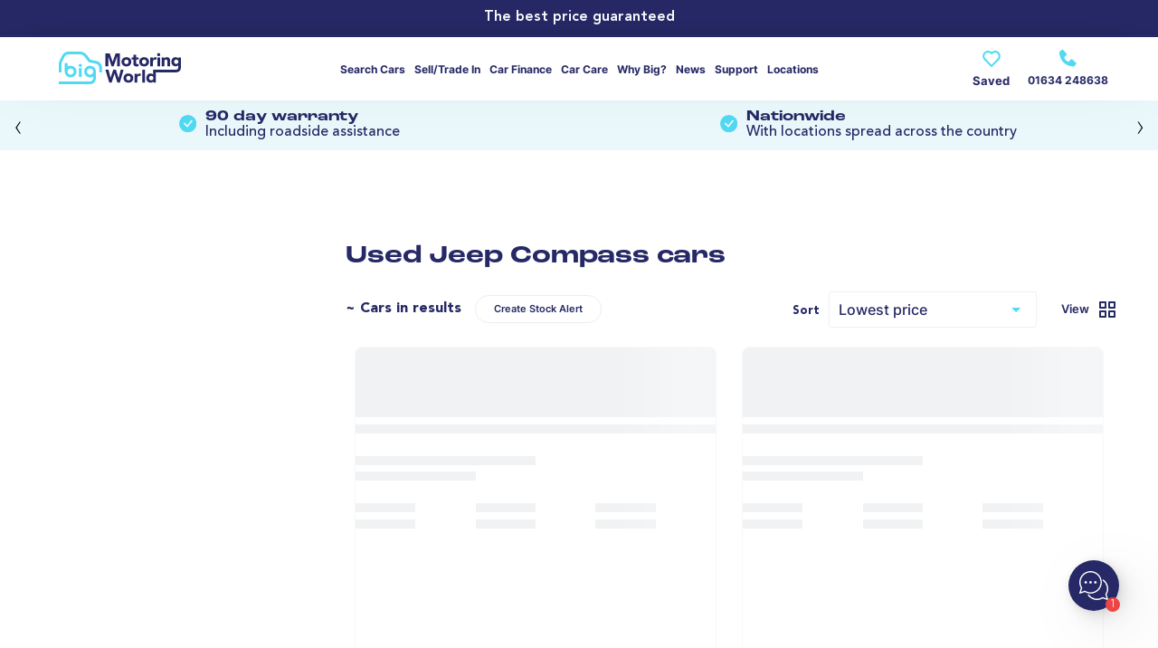

--- FILE ---
content_type: text/html
request_url: https://www.bigmotoringworld.co.uk/used-cars/jeep/compass/
body_size: 34711
content:
<!DOCTYPE html>
<html lang="en" xmlns="http://www.w3.org/1999/xhtml" prefix="og: http://ogp.me/ns#">
<head>
<meta http-equiv="Content-Type" content="text/html;">
<meta charset="UTF-8">
<meta name="viewport" content="width=device-width, initial-scale=1.0">
<title>Used Jeep Compass Cars for Sale | Second Hand Jeep Compass | Big Motoring World</title>
<link rel="stylesheet" href="https://cdn.jsdelivr.net/gh/orestbida/cookieconsent@v2.9.1/dist/cookieconsent.css" media="print" onload="this.media='all'">
<link rel="stylesheet" href="//cdn.jsdelivr.net/npm/placeholder-loading/dist/css/placeholder-loading.min.css" media="print" onload="this.media='all'">
<link rel="stylesheet" href="/static-20251218.2/css/main.css" media="print" onload="this.media='all'">
<link rel="stylesheet" href="/static-20251218.2/css/StoryBlok.css" media="print" onload="this.media='all'">
<link rel="stylesheet" href="/statics/css/plugins/animate.min.css" media="print" onload="this.media='all'">
<link rel="stylesheet" href="//cdnjs.cloudflare.com/ajax/libs/tiny-slider/2.9.4/tiny-slider.min.css" media="print" onload="this.media='all'">
<link rel="stylesheet" href="/static-20251218.2/css/?internal-page=Search%2FSearch" media="print" onload="this.media='all'">
<link rel="preconnect" href="https://cdn.jsdelivr.net/gh/orestbida/cookieconsent@v2.9.1/dist/cookieconsent.css" />
<link rel="preconnect" href="//cdn.jsdelivr.net/npm/placeholder-loading/dist/css/placeholder-loading.min.css" />
<link rel="preconnect" href="/static-20251218.2/css/main.css" />
<link rel="preconnect" href="/static-20251218.2/css/StoryBlok.css" />
<link rel="preconnect" href="/statics/css/plugins/animate.min.css" />
<link rel="preconnect" href="//cdnjs.cloudflare.com/ajax/libs/tiny-slider/2.9.4/tiny-slider.min.css" />
<link rel="preconnect" href="/static-20251218.2/css/?internal-page=Search%2FSearch" />
<link rel="stylesheet" href="https://cdn.jsdelivr.net/gh/orestbida/cookieconsent@v2.9.1/dist/cookieconsent.css" />
<link rel="stylesheet" href="//cdn.jsdelivr.net/npm/placeholder-loading/dist/css/placeholder-loading.min.css" />
<link rel="stylesheet" href="/static-20251218.2/css/main.css" />
<link rel="stylesheet" href="/static-20251218.2/css/StoryBlok.css" />
<link rel="stylesheet" href="/statics/css/plugins/animate.min.css" />
<link rel="stylesheet" href="//cdnjs.cloudflare.com/ajax/libs/tiny-slider/2.9.4/tiny-slider.min.css" />
<link rel="stylesheet" href="/static-20251218.2/css/?internal-page=Search%2FSearch" />
<script src="https://www.youtube.com/iframe_api"></script>
<script src="//cdnjs.cloudflare.com/ajax/libs/tiny-slider/2.9.4/min/tiny-slider.js"></script>
<script src="https://maps.googleapis.com/maps/api/js?key=AIzaSyD8pB9SYDozQPl0XrKmOpCOCzgRseB4cX0&libraries=geometry"></script>
<script defer src="//cdn.jsdelivr.net/npm/babel-polyfill/dist/polyfill.min.js"></script>
<script defer src="/static-20251218.2/js/plugins/Sweetalert2.min.js"></script>
<script defer src="/static-20251218.2/js/plugins/SweetAlert.js"></script>
<script defer src="//cdn.jsdelivr.net/npm/storyblok-js-client@4.5.2/dist/es5/rich-text-resolver.standalone.js"></script>
<script defer src="/static-20251218.2/js/StoryBlok/finance-calculator.js"></script>
<script defer src="/static-20251218.2/js/googleMapsForSalesSites.js"></script>
<script defer src="/static-20251218.2/js/StoryBlok.js"></script>
<script defer src="/statics/js/plugins/fslightbox.min.js"></script>
<script defer src="/static-20251218.2/js/plugins/cookieconsent-292.js"></script>
<script defer src="//www.googletagmanager.com/gtag/js?id=UA-36240650-1"></script>
<script defer src="/static-20251218.2/js/plugins-all-pages/1popper.min.js"></script>
<script defer src="/static-20251218.2/js/plugins-all-pages/2tippy.min.js"></script>
<script defer src="/static-20251218.2/js/plugins-all-pages/lozad.js"></script>
<script defer src="/static-20251218.2/js/API/StockAPI.js"></script>
<script defer src="/static-20251218.2/js/API/RegisterAPI.js"></script>
<script defer src="/static-20251218.2/js/API/JobsAPI.js"></script>
<script defer src="/static-20251218.2/js/API/CustomersAPI.js"></script>
<script defer src="/static-20251218.2/js/API/SitesAPI.js"></script>
<script defer src="/static-20251218.2/js/API.js"></script>
<script defer src="https://cdn.jsdelivr.net/npm/libphonenumber-js@1.12.23/bundle/libphonenumber-max.js"></script>
<script defer src="/static-20251218.2/js/components.js"></script>
<script defer src="/static-20251218.2/js/?internal-page=Search%2FSearch"></script>
<script async="true" src="https://cdn.visitor.chat/vc-loader.min.js"></script>
<script async="true" src="/static-20251218.2/js/plugins/trustpilot.min.js"></script>
<script async="true" src="//dynamic.criteo.com/js/ld/ld.js?a=24054"></script>
<link rel="icon" type="image/svg+xml" href="/favicon.svg" />
<link rel="alternate icon" href="/favicon.ico" />
<meta http-equiv="Accept-CH" content="DPR, Width" />
<meta name="viewport" content="width=device-width, initial-scale=1, maximum-scale=1" />
<meta name="facebook-domain-verification" content="up1pzlnhbpjm8vsimnk2ce0ja3awt3" />
<script>function generateUUID(){var x=new Date().getTime().toString(16).slice(1);return"xxxx-xxxx-4xxx-yxxx-xzx".replace(/[xy]/g,function(x){var e=16*Math.random()|0;return(v="x"==x?e:3&e|8).toString(16)}).replace(/[z]/,x)}</script>
<link rel="canonical" href="https://www.bigmotoringworld.co.uk/used-cars/jeep/compass/">
<meta name="description" content="Browse our full range of used and nearly new Jeep Compass models to find the car you&#39;ve been looking for. Exceptional quality, service and best value guaranteed!" />
<meta property="og:description" content="Browse our full range of used and nearly new Jeep Compass models to find the car you&#39;ve been looking for. Exceptional quality, service and best value guaranteed!" />
<meta name="twitter:description" content="Browse our full range of used and nearly new Jeep Compass models to find the car you&#39;ve been looking for. Exceptional quality, service and best value guaranteed!" />
<meta name="twitter:card" content="summary_large_image" />
<meta name="twitter:site" content="@BigMotoringWrld" />
<meta property="og:image" content="https://ik.imagekit.io/awgxmxfhhhr/BIG-MW_Showroom-external_mockup_f3IkskxhXm.png?updatedAt=1639006088062&tr=w-400,fo-auto" />
<meta name="twitter:image" content="https://ik.imagekit.io/awgxmxfhhhr/BIG-MW_Showroom-external_mockup_f3IkskxhXm.png?updatedAt=1639006088062&tr=w-400,fo-auto" />
<link rel="sitemap" type="application/xml" href="/sitemap.xml" />
<meta http-equiv="x-ua-compatible" content="ie=edge" />
<meta property="og:title" content="Used Jeep Compass Cars for Sale | Second Hand Jeep Compass | Big Motoring World" />
<meta name="twitter:url" content="https://www.bigmotoringworld.co.uk/used-cars/jeep/compass/" />
<meta property="og:url" content="https://www.bigmotoringworld.co.uk/used-cars/jeep/compass/" />
<meta property="og:type" content="website" />
</head>
<body>
<div ID="hidden-info-div" style="display: none;" cachebust="static-20251218.2" compulsoryRetailCustomerFee="300" sort="low-price" make="jeep" model="compass" currentPage="0"></div><div class="modal" ID="admin-fee-modal"><div class="pseudo-h4"></div><p></p><a class="btn close-modal-button flat no-border">×</a><div class="modal-content"><div class="admin-modal-header-wrapper"><div class="big-motoring-world-logo"><img src="/statics/images/logo.svg" alt="Big Motoring World"></img></div><div class="admin-modal-title-wrapper">Up to 95% of our cars are priced below market value<div class="admin-modaltitle-subtitle">Saving customers up to £3,000 compared to other dealers</div></div></div><div class="admin-modal-body-wrapper"><div class="admin-modal-body-header">How our administration fees work</div><ul class="admin-modal-body-list"><li>All retail customers pay a compulsory admin fee of £300*.</li><li>For customers who have previously purchased from Big Motoring World within the last 24 months, a reduced admin fee will apply of £150*.</li><li>Trade sales customers and customers exporting vehicles overseas will pay a compulsory admin fee of £650.</li><li>*Excludes trade sales customers and customers exporting vehicles overseas.</li></ul></div></div></div><div><a class="skinny-banner" href="/best-price-guaranteed/" style="background-color: #262966"><div class="inner-banner-centre" style="color: #ffffff">The best price guaranteed</div><div class="inner-banner-right" style="color: #ffffff"></div></a><nav class="menu mega-menu-hoverable" ID="mini-top-menu"><a href="/">Why Big?</a><a href="/">News & Advice</a><a href="/contact-us/">Contact us</a></nav><div class="mega-menu-modal" ID="browse"><div class="content"><div class="flex cols-2"><div class="flex cols-2 make-model-section"><div><div class="pseudo-h3">Popular makes</div><div class="flex cols-1 make-flex"><a class="btn secondary flat no-border" href="/used-cars/audi/">Audi</a><a class="btn secondary flat no-border" href="/used-cars/bmw/">BMW</a><a class="btn secondary flat no-border" href="/used-cars/ford/">Ford</a><a class="btn secondary flat no-border" href="/used-cars/honda/">Honda</a><a class="btn secondary flat no-border" href="/used-cars/land-rover/">Land Rover</a><a class="btn secondary flat no-border" href="/used-cars/mercedes-benz/">Mercedes-Benz</a><a class="btn secondary flat no-border" href="/used-cars/toyota/">Toyota</a><a class="btn secondary flat no-border" href="/used-cars/volkswagen/">Volkswagen</a></div></div><div><div class="pseudo-h3">Popular models</div><div class="flex cols-3 model-flex"><a class="btn secondary flat no-border" href="/used-cars/mg/mg-hs/">MG MG HS</a><a class="btn secondary flat no-border" href="/used-cars/hyundai/kona/">Hyundai KONA</a><a class="btn secondary flat no-border" href="/used-cars/tesla/model-3/">Tesla Model 3</a><a class="btn secondary flat no-border" href="/used-cars/volkswagen/golf/">Volkswagen Golf</a><a class="btn secondary flat no-border" href="/used-cars/tesla/model-y/">Tesla Model Y</a><a class="btn secondary flat no-border" href="/used-cars/kia/sportage/">Kia Sportage</a><a class="btn secondary flat no-border" href="/used-cars/audi/a3/">Audi A3</a><a class="btn secondary flat no-border" href="/used-cars/volvo/xc40/">Volvo XC40</a><a class="btn secondary flat no-border" href="/used-cars/ford/kuga/">Ford Kuga</a><a class="btn secondary flat no-border" href="/used-cars/hyundai/tucson/">Hyundai TUCSON</a><a class="btn secondary flat no-border" href="/used-cars/nissan/qashqai/">Nissan Qashqai</a><a class="btn secondary flat no-border" href="/used-cars/mercedes-benz/a-class/">Mercedes A Class</a><a class="btn secondary flat no-border" href="/used-cars/kia/niro/">Kia Niro</a><a class="btn secondary flat no-border" href="/used-cars/ford/puma/">Ford Puma</a><a class="btn secondary flat no-border" href="/used-cars/polestar/polestar-2/">Polestar Polestar 2</a><a class="btn secondary flat no-border" href="/used-cars/mercedes-benz/cla/">Mercedes CLA</a></div></div></div><div class="guide-section"><div class="pseudo-h3">Guides</div><img class="lozad" data-src="https://ik.imagekit.io/awgxmxfhhhr/DSC05643_Nwy8hzqKSA.jpg?updatedAt=1639004202959&tr=h-120,w-358,fo-auto"></img><div class="link-holder flex"><a class="btn secondary flat no-border" href="/electric/">Used Electric Car Guide</a><a class="btn secondary flat no-border" href="/finance/">Calculate my monthly budget</a><a class="btn secondary flat no-border" href="/part-exchange/">How much is my car worth?</a><a class="btn secondary flat no-border" href="/car-advice/">Read our buying guides</a></div></div><div class="divider"></div><div class="button-section"><a class="btn primary" href="/used-cars/">Search all 6,699 cars</a></div></div></div></div><div class="mega-menu-modal" ID="sell"><div class="content"><div class="flex cols-3"><a class="px-section" href="/part-exchange/"><div class="pseudo-h3">Part Exchange</div><div class="explanation">Swap your old car for new in one easy transaction. See how much your car’s worth online.</div></a><a class="sell-section" href="/sell-my-car/"><div class="pseudo-h3">Sell my Car</div><div class="explanation">Looking to sell your car? We buy any car too. Find out how much your car’s worth in an instant.</div></a></div></div></div><div class="mega-menu-modal" ID="finance"><div class="content"><div class="flex cols-3"><a class="nav-budget-section" href="/finance/"><div class="pseudo-h3">Calculate your Budget</div><div class="explanation">Use our finance calculator to work out your monthly payments, based on our HP finance product. Work out your eligibility too, without affecting your credit score.</div></a><a class="pcp-section" href="/finance/pcp/"><div class="pseudo-h3">PCP Finance</div><div class="explanation">Discover Personal Contract Purchase, the finance product designed to reduce your monthly payments, with an option for ownership at the end of your term.</div></a><a class="hp-section" href="/finance/hp/"><div class="pseudo-h3">HP Finance</div><div class="explanation">If car ownership is important to you, you may prefer our HP finance product. With no mileage limits or optional final payments, our HP finance product is quick and easy.</div></a></div></div></div><div class="mega-menu-modal" ID="care"><div class="content"><div class="flex cols-3"><a class="care-warranty-section" href="/car-care/standard-warranty/"><div class="pseudo-h3">90 Day Warranty</div><div class="explanation">Find out how our standard 90-day warranty gives you peace of mind, as soon as you leave one of our forecourts.</div></a><a class="care-warranty-section" href="/car-care/extended-warranty/"><div class="pseudo-h3">Extended Warranty</div><div class="explanation">Extend the protection provided by our standard warranty to give you cover as your car’s age and mileage increases over time.</div></a><a class="care-warranty-section" href="/car-care/gardx/"><div class="pseudo-h3">GardX Protect GX Graphene </div><div class="explanation">Protect your car with revolutionary paint protection. GX2 Graphene leverages the natural assets of graphene, to keep your car looking pristine.</div></a><a class="care-warranty-section" href="/car-care/smart/"><div class="pseudo-h3">Shine! Protect</div><div class="explanation">Scuffs, scrapes, damage and dents. It happens to the best of us. Protect yourself with our Shine! Protect product and we'll cover the cost for minor repairs.</div></a><a class="temp-car-insurance-section" href="/car-care/temporary-car-insurance/"><div class="pseudo-h3">Car Insurance</div><div class="explanation">After you’ve purchased a car from us, you’ll have to start thinking about annual insurance for when you’re on the road. That’s why we’ve paired with Confused.com for annual car insurance.</div></a><a class="tyre-and-alloy-section" href="/car-care/tyre-alloy-protect/"><div class="pseudo-h3">Tyre & Alloy Protect</div><div class="explanation">It’s easy to damage your rims from curbs and potholes. Keep your alloys looking good as new should you get any scuffs or scrapes with our Tyre & Alloy Protection plan.</div></a></div></div></div><div class="mega-menu-modal" ID="why-big"><div class="content"><div class="flex cols-3"><a class="big-value-section" href="/big-value/"><div class="pseudo-h3">BIG on Value</div><div class="explanation">Save BIG with below market prices that are completely haggle-free. We check leading car marketplaces daily to ensure our cars always come out on top.</div></a><a class="big-choice-section" href="/big-choice/"><div class="pseudo-h3">BIG on Choice</div><div class="explanation">Why visit 5 dealerships, when you could visit just 1? We stock thousands of cars from the UK’s favourite car brands so you can do all your car shopping under one roof.</div></a><a class="big-quality-section" href="/big-quality/"><div class="pseudo-h3">BIG on Quality</div><div class="explanation">We don’t take half measures when it comes to ensuring the highest quality standards are met and that’s why our cars undergo a thorough 200-point check before ever reaching the forecourt.</div></a><a class="big-awards-section" href="/big-awards/"><div class="pseudo-h3">BIG on Awards</div><div class="explanation">Each year, we’ve been recognised by leading automotive publications for the service we provide to our customers. Check out the latest award wins added to our trophy cabinet.</div></a><a class="big-service-section" href="/big-service/"><div class="pseudo-h3">BIG on Service</div><div class="explanation">We like to do the running around for you. Find out more about the service you can expect when you visit one of Big Motoring World’s car supermarkets.</div></a><a class="big-trust-section" href="/big-trust/"><div class="pseudo-h3">BIG on Trust</div><div class="explanation">We know the importance of customer trust. Offering consistently high service alongside transparent, competitive pricing and thorough vehicle inspections to provide a reliable and satisfying experience.</div></a></div></div></div><div class="mega-menu-modal" ID="news-advice"><div class="content"><div class="flex cols-3"><div class="big-news-section news-section"><a class="list-element-link" href="/news/"><div class="pseudo-h3">BIG News</div><img class="lozad" data-src="https://a.storyblok.com/f/150807/1370x500/e831a7e987/big-motoring-world-byd-banner.jpg"></img></a><a class="list-element-link" href="/news/byd-tops-global-ev-market/"><div><div class="explanation">BYD tops global EV market</div></div></a><a class="list-element-link" href="/news/enter-the-big-christmas-giveaway/"><div><div class="explanation">Enter the Big Christmas Giveaway!</div></div></a><a class="list-element-link" href="/news/so-long-old-friend-ford-focus-production-comes-to-an-end/"><div><div class="explanation">So long, old friend… Ford Focus ...</div></div></a><a class="list-element-link" href="/news/big-motoring-world-and-nene-park-join-forces-to-protect-peterborough-s-green-spaces/"><div><div class="explanation">Big Motoring World and Nene Park join ...</div></div></a><a class="list-element-link" href="/news/5-benefits-of-electric-vehicles-and-why-to-switch/"><div><div class="explanation">5 Benefits of Electric Vehicles and Why ...</div></div></a></div><div class="reviews-section news-section"><a class="list-element-link" href="/car-advice/"><div class="pseudo-h3">Car Reviews</div><img class="lozad" data-src="https://a.storyblok.com/f/150807/504x311/e7a06f6805/big-motoring-world-jaguar-f-pace-svr-review-on-the-road.jpg"></img></a><a class="list-element-link" href="/car-advice/jaguar-f-pace-svr-review/"><div><div class="explanation">Jaguar F-Pace SVR review</div></div></a><a class="list-element-link" href="/car-advice/our-top-6-most-reliable-used-cars-under-10-000/"><div><div class="explanation">Our Top 6 Most Reliable Used Cars Under £10,000</div></div></a><a class="list-element-link" href="/car-advice/how-to-inspect-a-used-car-before-buying/"><div><div class="explanation">How to inspect a used car before buying</div></div></a><a class="list-element-link" href="/car-advice/top-10-suvs-for-families-in-2025/"><div><div class="explanation">Top 10 SUVs for Families in 2025</div></div></a><a class="list-element-link" href="/car-advice/most-popular-cars-in-the-uk/"><div><div class="explanation">Most Popular Cars in the UK</div></div></a></div><div class="faq-section news-section"><a class="list-element-link" href="/faq/"><div class="pseudo-h3">FAQs</div></a><a class="list-element-link" href="/faq/#can-i-drive"><div><div class="pseudo-h6">Can I drive away on the same day?</div><div class="explanation">Yes. All of our vehicles are prepped and ready to drive away on the same day.</div></div></a><a class="list-element-link" href="/faq/#what-do-i-need"><div><div class="pseudo-h6">What do I need to bring when buying a car?</div><div class="explanation">To test drive and buy a car, you’ll need to bring your driving license. Should you decide to also fund your purchase with one of our lenders, you may also require a secondary form of ID, such as a passport.</div></div></a></div></div></div></div><div class="mega-menu-modal" ID><div class="content"></div></div><div class="mega-menu-modal" ID="contact-us"><div class="content"><div class="flex cols-2"><div class="flex cols-2 sites-section"><div><div class="pseudo-h3">Our branches</div><div class="flex cols-3 model-flex"><a class="btn secondary flat no-border" href="/contact-us/blue-bell-hill/">Blue Bell Hill</a><a class="btn secondary flat no-border" href="/contact-us/camberley/">Camberley</a><a class="btn secondary flat no-border" href="/contact-us/cannock/">Cannock</a><a class="btn secondary flat no-border" href="/contact-us/enfield/">Enfield</a><a class="btn secondary flat no-border" href="/contact-us/leeds/">Leeds</a><a class="btn secondary flat no-border" href="/contact-us/norwich/">Norwich</a><a class="btn secondary flat no-border" href="/contact-us/peterborough/">Peterborough</a><a class="btn secondary flat no-border" href="/contact-us/sheffield/">Sheffield</a><a class="btn secondary flat no-border" href="/contact-us/west-malling/">West Malling</a><a class="btn secondary flat no-border" href="/contact-us/wimbledon/">Wimbledon</a></div></div><div><div class="pseudo-h3">Support locations</div><div class="flex cols-1 make-flex"><a class="btn secondary flat no-border" href="/contact-us/snodland/">After sales centre (Snodland)</a><a class="btn secondary flat no-border" href="/contact-us/gillingham/">Gillingham Head Office</a><a class="btn secondary flat no-border" href="/contact-us/national-prep-centre/">National Preparation Centre</a></div></div></div><div class="guide-section"><div class="pseudo-h3">Careers</div><img class="lozad" data-src="/statics/images/careers/Careers.png"></img><div class="link-holder flex"><a class="btn secondary flat no-border" href="/careers/">Active vacancies</a><a class="btn secondary flat no-border" href="/careers/#anchor-why-big">Why work for big?</a></div></div><div class="divider"></div><div class="button-section"><a class="btn primary" href="/contact-us/">View all locations</a></div></div></div></div><nav class="menu mega-menu-hoverable mega-menu-hoverable" ID="mega-menu"><a href="/"><img class="logo" src="/static-20251218.2/images/logo.svg" alt="big motoring world logo" width="135" height="36"></img></a><a class="triggers-mega-menu" href="/used-cars/" mega-menu="browse">Search cars</a><a class="triggers-mega-menu" href="/part-exchange/" mega-menu="sell">Sell/Trade In</a><a class="triggers-mega-menu" href="/finance/" mega-menu="finance">Car Finance</a><a class="triggers-mega-menu" href="/car-care/" mega-menu="care">Car care</a><a class="triggers-mega-menu" href="/why-big/" mega-menu="why-big">Why Big?</a><a class="triggers-mega-menu" href="/news/" mega-menu="news-advice">News</a><a class="triggers-mega-menu" href="/customer-support/" mega-menu>Support</a><a class="triggers-mega-menu" href="/contact-us/" mega-menu="contact-us">Locations</a><div class="right-menu"><a class="btn secondary unloved love-menu-button flat no-border" href="/shortlist/">Saved<div class="icon-holder"><img class="lozad" data-src="/statics/images/icons/love-fixed.svg"></img></div></a><div class="call-button"><img src="/statics/images/icons/call.svg"><a class="InfinityNumber" href="tel:+441634248638">01634 248638</a></img></div></div></nav><nav class="menu" ID="mobile-top-menu"><a href="/"><img class="logo" src="/static-20251218.2/images/logo.svg" alt="big motoring world logo" width="135" height="36"></img></a><a class="btn flat no-border" ID="mobile-menu-button"><img src="/static-20251218.2/images/icons/menu.svg" alt="menu"></img></a><a class="btn InfinityNumber flat no-border" ID="mobile-phone-menu-button" href="tel:01634248638"><img src="/static-20251218.2/images/icons/call.svg" alt="call"></img></a><a class="btn secondary unloved love-menu-button flat no-border" href="/shortlist/">Saved<div class="icon-holder"><img class="lozad" data-src="/statics/images/icons/love-fixed.svg"></img></div></a></nav><div ID="mobile-slideout-nav"><div class="header"><a class="" href="/"><img class="lozad" data-src="/static-20251218.2/images/logo.svg" alt="big motoring world logo" width="130" height="35"></img></a><a class="btn secondary flat no-border" ID="close-mobile-slideout-nav">×</a></div><div class="accordion-wrapper" ID="slideout-accordion"><div class="accordion-option"><div class="header trigger-accordion">Browse cars</div><div class="body"><div><a class="btn primary large rounded" href="/used-cars/">Browse all cars</a><div class="pseudo-h3">Popular makes</div><a class="btn secondary flat no-border" href="/used-cars/audi/">Audi</a><a class="btn secondary flat no-border" href="/used-cars/bmw/">BMW</a><a class="btn secondary flat no-border" href="/used-cars/ford/">Ford</a><a class="btn secondary flat no-border" href="/used-cars/honda/">Honda</a><a class="btn secondary flat no-border" href="/used-cars/land-rover/">Land Rover</a><a class="btn secondary flat no-border" href="/used-cars/mercedes-benz/">Mercedes-Benz</a><div class="pseudo-h3">Popular models</div><a class="btn secondary flat no-border" href="/used-cars/mg/mg-hs/">MG MG HS</a><a class="btn secondary flat no-border" href="/used-cars/hyundai/kona/">Hyundai KONA</a><a class="btn secondary flat no-border" href="/used-cars/tesla/model-3/">Tesla Model 3</a><a class="btn secondary flat no-border" href="/used-cars/volkswagen/golf/">Volkswagen Golf</a><a class="btn secondary flat no-border" href="/used-cars/tesla/model-y/">Tesla Model Y</a><a class="btn secondary flat no-border" href="/used-cars/kia/sportage/">Kia Sportage</a><a class="btn secondary flat no-border" href="/used-cars/audi/a3/">Audi A3</a><a class="btn secondary flat no-border" href="/used-cars/volvo/xc40/">Volvo XC40</a><a class="btn secondary flat no-border" href="/used-cars/ford/kuga/">Ford Kuga</a><a class="btn secondary flat no-border" href="/used-cars/hyundai/tucson/">Hyundai TUCSON</a></div></div></div><div class="accordion-option"><div class="header trigger-accordion">Sell My Car</div><div class="body"><div class="flex cols-3"><a class="px-section" href="/part-exchange/"><div class="pseudo-h3">Part Exchange</div><div class="explanation">Swap your old car for new in one easy transaction. See how much your car’s worth online.</div></a><a class="sell-section" href="/sell-my-car/"><div class="pseudo-h3">Sell my Car</div><div class="explanation">Looking to sell your car? We buy any car too. Find out how much your car’s worth in an instant.</div></a></div></div></div><div class="accordion-option"><div class="header trigger-accordion">Car Finance</div><div class="body"><div class="flex cols-3"><a class="nav-budget-section" href="/finance/"><div class="pseudo-h3">Calculate your Budget</div><div class="explanation">Use our finance calculator to work out your monthly payments, based on our HP finance product. Work out your eligibility too, without affecting your credit score.</div></a><a class="pcp-section" href="/finance/pcp/"><div class="pseudo-h3">PCP Finance</div><div class="explanation">Discover Personal Contract Purchase, the finance product designed to reduce your monthly payments, with an option for ownership at the end of your term.</div></a><a class="hp-section" href="/finance/hp/"><div class="pseudo-h3">HP Finance</div><div class="explanation">If car ownership is important to you, you may prefer our HP finance product. With no mileage limits or optional final payments, our HP finance product is quick and easy.</div></a></div></div></div><div class="accordion-option"><div class="header trigger-accordion">Car Care</div><div class="body"><div class="flex cols-3"><a class="care-warranty-section" href="/car-care/standard-warranty/"><div class="pseudo-h3">90 Day Warranty</div><div class="explanation">Find out how our standard 90-day warranty gives you peace of mind, as soon as you leave one of our forecourts.</div></a><a class="care-warranty-section" href="/car-care/extended-warranty/"><div class="pseudo-h3">Extended Warranty</div><div class="explanation">Extend the protection provided by our standard warranty to give you cover as your car’s age and mileage increases over time.</div></a><a class="care-warranty-section" href="/car-care/gardx/"><div class="pseudo-h3">GardX Protect GX Graphene </div><div class="explanation">Protect your car with revolutionary paint protection. GX2 Graphene leverages the natural assets of graphene, to keep your car looking pristine.</div></a><a class="care-warranty-section" href="/car-care/smart/"><div class="pseudo-h3">Shine! Protect</div><div class="explanation">Scuffs, scrapes, damage and dents. It happens to the best of us. Protect yourself with our Shine! Protect product and we'll cover the cost for minor repairs.</div></a><a class="temp-car-insurance-section" href="/car-care/temporary-car-insurance/"><div class="pseudo-h3">Car Insurance</div><div class="explanation">After you’ve purchased a car from us, you’ll have to start thinking about annual insurance for when you’re on the road. That’s why we’ve paired with Confused.com for annual car insurance.</div></a><a class="tyre-and-alloy-section" href="/car-care/tyre-alloy-protect/"><div class="pseudo-h3">Tyre & Alloy Protect</div><div class="explanation">It’s easy to damage your rims from curbs and potholes. Keep your alloys looking good as new should you get any scuffs or scrapes with our Tyre & Alloy Protection plan.</div></a></div></div></div><div class="accordion-option"><div class="header trigger-accordion">Why Big?</div><div class="body"><div class="flex cols-3"><a class="big-value-section" href="/big-value/"><div class="pseudo-h3">BIG on Value</div><div class="explanation">Save BIG with below market prices that are completely haggle-free. We check leading car marketplaces daily to ensure our cars always come out on top.</div></a><a class="big-choice-section" href="/big-choice/"><div class="pseudo-h3">BIG on Choice</div><div class="explanation">Why visit 5 dealerships, when you could visit just 1? We stock thousands of cars from the UK’s favourite car brands so you can do all your car shopping under one roof.</div></a><a class="big-quality-section" href="/big-quality/"><div class="pseudo-h3">BIG on Quality</div><div class="explanation">We don’t take half measures when it comes to ensuring the highest quality standards are met and that’s why our cars undergo a thorough 200-point check before ever reaching the forecourt.</div></a><a class="big-awards-section" href="/big-awards/"><div class="pseudo-h3">BIG on Awards</div><div class="explanation">Each year, we’ve been recognised by leading automotive publications for the service we provide to our customers. Check out the latest award wins added to our trophy cabinet.</div></a><a class="big-service-section" href="/big-service/"><div class="pseudo-h3">BIG on Service</div><div class="explanation">We like to do the running around for you. Find out more about the service you can expect when you visit one of Big Motoring World’s car supermarkets.</div></a><a class="big-trust-section" href="/big-trust/"><div class="pseudo-h3">BIG on Trust</div><div class="explanation">We know the importance of customer trust. Offering consistently high service alongside transparent, competitive pricing and thorough vehicle inspections to provide a reliable and satisfying experience.</div></a></div></div></div><div class="accordion-option"><div class="header trigger-accordion">News & advice</div><div class="body"><div class="flex cols-3"><div class="big-news-section news-section"><a class="list-element-link" href="/news/"><div class="pseudo-h3">BIG News</div><img class="lozad" data-src="https://a.storyblok.com/f/150807/1370x500/e831a7e987/big-motoring-world-byd-banner.jpg"></img></a><a class="list-element-link" href="/news/byd-tops-global-ev-market/"><div><div class="explanation">BYD tops global EV market</div></div></a><a class="list-element-link" href="/news/enter-the-big-christmas-giveaway/"><div><div class="explanation">Enter the Big Christmas Giveaway!</div></div></a><a class="list-element-link" href="/news/so-long-old-friend-ford-focus-production-comes-to-an-end/"><div><div class="explanation">So long, old friend… Ford Focus ...</div></div></a><a class="list-element-link" href="/news/big-motoring-world-and-nene-park-join-forces-to-protect-peterborough-s-green-spaces/"><div><div class="explanation">Big Motoring World and Nene Park join ...</div></div></a><a class="list-element-link" href="/news/5-benefits-of-electric-vehicles-and-why-to-switch/"><div><div class="explanation">5 Benefits of Electric Vehicles and Why ...</div></div></a></div><div class="reviews-section news-section"><a class="list-element-link" href="/car-advice/"><div class="pseudo-h3">Car Reviews</div><img class="lozad" data-src="https://a.storyblok.com/f/150807/504x311/e7a06f6805/big-motoring-world-jaguar-f-pace-svr-review-on-the-road.jpg"></img></a><a class="list-element-link" href="/car-advice/jaguar-f-pace-svr-review/"><div><div class="explanation">Jaguar F-Pace SVR review</div></div></a><a class="list-element-link" href="/car-advice/our-top-6-most-reliable-used-cars-under-10-000/"><div><div class="explanation">Our Top 6 Most Reliable Used Cars Under £10,000</div></div></a><a class="list-element-link" href="/car-advice/how-to-inspect-a-used-car-before-buying/"><div><div class="explanation">How to inspect a used car before buying</div></div></a><a class="list-element-link" href="/car-advice/top-10-suvs-for-families-in-2025/"><div><div class="explanation">Top 10 SUVs for Families in 2025</div></div></a><a class="list-element-link" href="/car-advice/most-popular-cars-in-the-uk/"><div><div class="explanation">Most Popular Cars in the UK</div></div></a></div><div class="faq-section news-section"><a class="list-element-link" href="/faq/"><div class="pseudo-h3">FAQs</div></a><a class="list-element-link" href="/faq/#can-i-drive"><div><div class="pseudo-h6">Can I drive away on the same day?</div><div class="explanation">Yes. All of our vehicles are prepped and ready to drive away on the same day.</div></div></a><a class="list-element-link" href="/faq/#what-do-i-need"><div><div class="pseudo-h6">What do I need to bring when buying a car?</div><div class="explanation">To test drive and buy a car, you’ll need to bring your driving license. Should you decide to also fund your purchase with one of our lenders, you may also require a secondary form of ID, such as a passport.</div></div></a></div></div></div></div><div class="accordion-option"><div class="header trigger-accordion">Support</div><div class="body"><div class="flex cols-2"><a class="" href="/customer-support/"><div class="pseudo-h3">Support</div><div class="explanation">We're committed to providing the highest level of care to all our customers.</div></a></div></div></div><div class="accordion-option"><div class="header trigger-accordion">Locations</div><div class="body"><div class="flex cols-2"><div class="flex cols-2 sites-section"><div><div class="pseudo-h3">Our branches</div><div class="flex cols-3 model-flex"><a class="btn secondary flat no-border" href="/contact-us/blue-bell-hill/">Blue Bell Hill</a><a class="btn secondary flat no-border" href="/contact-us/camberley/">Camberley</a><a class="btn secondary flat no-border" href="/contact-us/cannock/">Cannock</a><a class="btn secondary flat no-border" href="/contact-us/enfield/">Enfield</a><a class="btn secondary flat no-border" href="/contact-us/leeds/">Leeds</a><a class="btn secondary flat no-border" href="/contact-us/norwich/">Norwich</a><a class="btn secondary flat no-border" href="/contact-us/peterborough/">Peterborough</a><a class="btn secondary flat no-border" href="/contact-us/sheffield/">Sheffield</a><a class="btn secondary flat no-border" href="/contact-us/west-malling/">West Malling</a><a class="btn secondary flat no-border" href="/contact-us/wimbledon/">Wimbledon</a></div></div><div><div class="pseudo-h3">Support locations</div><div class="flex cols-1 make-flex"><a class="btn secondary flat no-border" href="/contact-us/snodland/">After sales centre (Snodland)</a><a class="btn secondary flat no-border" href="/contact-us/gillingham/">Gillingham Head Office</a><a class="btn secondary flat no-border" href="/contact-us/national-prep-centre/">National Preparation Centre</a></div></div></div><div class="guide-section"><div class="pseudo-h3">Careers</div><img class="lozad" data-src="/statics/images/careers/Careers.png"></img><div class="link-holder flex"><a class="btn secondary flat no-border" href="/careers/">Active vacancies</a><a class="btn secondary flat no-border" href="/careers/#anchor-why-big">Why work for big?</a></div></div><div class="divider"></div><div class="button-section"><a class="btn primary" href="/contact-us/">View all locations</a></div></div></div></div></div><a class="btn primary large InfinityNumber rounded" href="tel:01634248638">01634 248638<div class="icon-holder"><img class="lozad" data-src="/static-20251218.2/images/icons/call.svg"></img></div></a></div><div class="advert-section-wrapper"></div><div class="top-adverts-section-wrapper desktop"><div class="top-advert-container"><div class="top-advert-container-wrapper"><div class="top-advert-icon-holder"><img class="svg" src="https://a.storyblok.com/f/150807/x/11e209e49d/check-circle-fill.svg"></img></div><div class="top-advert-title-and-caption-holder"><div class="top-advert-title">90 day warranty</div><div class="top-advert-caption">Including roadside assistance</div></div></div><div class="separator"></div></div><div class="top-advert-container"><div class="top-advert-container-wrapper"><div class="top-advert-icon-holder"><img class="svg" src="https://a.storyblok.com/f/150807/x/11e209e49d/check-circle-fill.svg"></img></div><div class="top-advert-title-and-caption-holder"><div class="top-advert-title">Nationwide</div><div class="top-advert-caption">With locations spread across the country</div></div></div><div class="separator"></div></div><div class="top-advert-container last-child"><div class="top-advert-container-wrapper"><div class="top-advert-icon-holder"><img class="svg" src="https://a.storyblok.com/f/150807/x/11e209e49d/check-circle-fill.svg"></img></div><div class="top-advert-title-and-caption-holder"><div class="top-advert-title">No deposit finance</div><div class="top-advert-caption">No cash upfront? No problem!</div></div></div><div class="separator"></div></div><div class="trustpilot-widget top-advert-trustpilot-widget desktop" data-locale="en-GB" data-template-id="5419b732fbfb950b10de65e5" data-businessunit-id="54354a2d00006400057acdaa" data-style-height="24px" data-style-width="100%" data-theme="light"></div></div><div class="top-adverts-section-wrapper mobile invisible"><div class="top-advert-container"><div class="top-advert-container-wrapper"><div class="top-advert-icon-holder"><img class="svg" src="https://a.storyblok.com/f/150807/x/11e209e49d/check-circle-fill.svg"></img></div><div class="top-advert-title-and-caption-holder"><div class="top-advert-title">90 day warranty</div><div class="top-advert-caption">Including roadside assistance</div></div></div><div class="separator"></div></div><div class="top-advert-container"><div class="top-advert-container-wrapper"><div class="top-advert-icon-holder"><img class="svg" src="https://a.storyblok.com/f/150807/x/11e209e49d/check-circle-fill.svg"></img></div><div class="top-advert-title-and-caption-holder"><div class="top-advert-title">Nationwide</div><div class="top-advert-caption">With locations spread across the country</div></div></div><div class="separator"></div></div><div class="top-advert-container last-child"><div class="top-advert-container-wrapper"><div class="top-advert-icon-holder"><img class="svg" src="https://a.storyblok.com/f/150807/x/11e209e49d/check-circle-fill.svg"></img></div><div class="top-advert-title-and-caption-holder"><div class="top-advert-title">No deposit finance</div><div class="top-advert-caption">No cash upfront? No problem!</div></div></div><div class="separator"></div></div></div><div class="trustpilot-widget top-advert-trustpilot-widget mobile" data-locale="en-GB" data-template-id="5419b732fbfb950b10de65e5" data-businessunit-id="54354a2d00006400057acdaa" data-style-height="24px" data-style-width="100%" data-theme="light"></div><div class="search-start" ID="search-start"></div><div class="flex cols-2 search-wrapper" ID="search-wrapper"><div class="filter-section" ID="filter-section"><a class="btn secondary flat no-border" ID="close-filter-section-button">×</a><div class="pseudo-h3">Search Filters</div><a class="btn secondary flat no-border" ID="clear-filters-button">Clear All<div class="icon-holder"><img class="lozad" data-src="/statics/images/refresh.svg"></img></div></a><div class="breadcrumb-badges-wrapper" ID="filter-breadcrumb-badges-section"></div><div class="accordion-wrapper" ID="filter-accordion"><div class="input-wrapper hidden" search-slug="group1"><label class="label" for="group1-input">group1</label><input class="group1-input" ID="group1-input" type="number" placeholder></input></div><div class="input-wrapper hidden" search-slug="group2"><label class="label" for="group2-input">group2</label><input class="group2-input" ID="group2-input" type="number" placeholder></input></div><div class="accordion-option"><div class="header trigger-accordion shown">Price</div><div class="body shown"><div class="switch-wrapper rounded" ID="price-switch"><div class="switch active" ID="price-switch-1" parentSwitch="price-switch" value="monthly">Pay monthly</div><div class="switch" ID="price-switch-2" parentSwitch="price-switch" value="full">Pay in full</div></div><div class="switch-body" switch="price-switch-1" parentSwitch="price-switch"><div class="flex cols-2 pay-monthly-flex" ID="pay-monthly-container"><div class="input-wrapper"><select id="monthly-budget-select"><option value="-1">Any</option><option value="100">£100</option><option value="150">£150</option><option value="200">£200</option><option value="250">£250</option><option value="300">£300</option><option value="350">£350</option><option value="400">£400</option><option value="450">£450</option><option value="500">£500</option><option value="600">£600</option><option value="700">£700</option><option value="800">£800</option><option value="900">£900</option><option value="1000">£1000</option></select><label for="monthly-budget-select">From</label></div><div class="input-wrapper"><select id="monthly-budget-to-select"><option value="-1">Any</option><option value="100">£100</option><option value="150">£150</option><option value="200">£200</option><option value="250">£250</option><option value="300">£300</option><option value="350">£350</option><option value="400">£400</option><option value="450">£450</option><option value="500">£500</option><option value="600">£600</option><option value="700">£700</option><option value="800">£800</option><option value="900">£900</option><option value="1000">£1000</option></select><label for="monthly-budget-to-select">To</label></div></div></div><div class="switch-body" switch="price-switch-2" parentSwitch="price-switch"><div class="flex cols-2 pay-full-flex" ID="pay-full-container"><div class="input-wrapper"><select id="pay-in-full-select"><option value="-1">Any</option><option value="5500">£5,500</option><option value="6000">£6,000</option><option value="6500">£6,500</option><option value="7000">£7,000</option><option value="7500">£7,500</option><option value="8000">£8,000</option><option value="8500">£8,500</option><option value="9000">£9,000</option><option value="9500">£9,500</option><option value="10000">£10,000</option><option value="11000">£11,000</option><option value="12000">£12,000</option><option value="13000">£13,000</option><option value="14000">£14,000</option><option value="15000">£15,000</option><option value="20000">£20,000</option><option value="25000">£25,000</option><option value="30000">£30,000</option><option value="40000">£40,000</option><option value="50000">£50,000</option><option value="60000">£60,000</option></select><label for="pay-in-full-select">From</label></div><div class="input-wrapper"><select id="pay-in-full-to-select"><option value="-1">Any</option><option value="5500">£5,500</option><option value="6000">£6,000</option><option value="6500">£6,500</option><option value="7000">£7,000</option><option value="7500">£7,500</option><option value="8000">£8,000</option><option value="8500">£8,500</option><option value="9000">£9,000</option><option value="9500">£9,500</option><option value="10000">£10,000</option><option value="11000">£11,000</option><option value="12000">£12,000</option><option value="13000">£13,000</option><option value="14000">£14,000</option><option value="15000">£15,000</option><option value="20000">£20,000</option><option value="25000">£25,000</option><option value="30000">£30,000</option><option value="40000">£40,000</option><option value="50000">£50,000</option><option value="60000">£60,000</option></select><label for="pay-in-full-to-select">To</label></div></div></div><div class="price-checkbox-holder"></div><div class="input-wrapper checkbox"><label class="label" for="hide-cars-no-images-checkbox">Show cars in preparation</label><input class="show-in-prep-checkbox" ID="hide-cars-no-images-checkbox" type="checkbox" placeholder></input></div><div class="input-wrapper checkbox" search-slug="Price Reduced"><label class="label" for="price-reduced-search-checkbox">Price Reduced</label><input class="price-reduced-checkbox" ID="price-reduced-search-checkbox" type="checkbox" placeholder></input></div><div class="input-wrapper checkbox" search-slug="VAT Qualifying"><label class="label" for="vat-qualifying-search-checkbox">VAT Qualifying</label><input class="vat-qualifying-checkbox" ID="vat-qualifying-search-checkbox" type="checkbox" placeholder></input></div><div class="input-wrapper checkbox" search-slug="tags"><label class="label" for="tag-22-search-checkbox">£750 deposit contribution</label><input class="tag-checkbox" ID="tag-22-search-checkbox" tag="£750 deposit contribution" type="checkbox" placeholder></input></div><div class="input-wrapper checkbox hidden" search-slug="tags"><label class="label" for="tag-26-search-checkbox">Winter Sale</label><input class="tag-checkbox" ID="tag-26-search-checkbox" tag="Winter Sale" type="checkbox" placeholder></input></div></div><img class="lozad icon" data-src="/static-20251218.2/images/icons/price.svg"></img></div><div class="accordion-option" ID="make-and-model-option"><div class="header trigger-accordion shown">Make and Model</div><div class="body shown"><div class="input-wrapper"><select id="make-select"><option value="-1">Any</option><option value="abarth" make="Abarth" count="4">Abarth (4)</option><option value="alfa romeo" make="Alfa Romeo" count="3">Alfa Romeo (3)</option><option value="audi" make="Audi" count="484">Audi (484)</option><option value="bmw" make="BMW" count="456">BMW (456)</option><option value="byd" make="BYD" count="9">BYD (9)</option><option value="citroen" make="Citroen" count="157">Citroen (157)</option><option value="cupra" make="CUPRA" count="95">CUPRA (95)</option><option value="dacia" make="Dacia" count="52">Dacia (52)</option><option value="ds automobiles" make="DS AUTOMOBILES" count="25">DS AUTOMOBILES (25)</option><option value="fiat" make="Fiat" count="65">Fiat (65)</option><option value="ford" make="Ford" count="400">Ford (400)</option><option value="genesis" make="Genesis" count="11">Genesis (11)</option><option value="gwm" make="GWM" count="5">GWM (5)</option><option value="honda" make="Honda" count="52">Honda (52)</option><option value="hyundai" make="Hyundai" count="456">Hyundai (456)</option><option value="jaecoo" make="JAECOO" count="3">JAECOO (3)</option><option value="jaguar" make="Jaguar" count="52">Jaguar (52)</option><option value="jeep" make="Jeep" count="42" selected="selected">Jeep (42)</option><option value="kgm" make="KGM" count="1">KGM (1)</option><option value="kia" make="Kia" count="419">Kia (419)</option><option value="land rover" make="Land Rover" count="73">Land Rover (73)</option><option value="lexus" make="Lexus" count="29">Lexus (29)</option><option value="mazda" make="Mazda" count="78">Mazda (78)</option><option value="mercedes-benz" make="Mercedes-Benz" count="408">Mercedes-Benz (408)</option><option value="mg" make="MG" count="344">MG (344)</option><option value="mini" make="MINI" count="187">MINI (187)</option><option value="mitsubishi" make="Mitsubishi" count="4">Mitsubishi (4)</option><option value="nissan" make="Nissan" count="252">Nissan (252)</option><option value="omoda" make="Omoda" count="15">Omoda (15)</option><option value="peugeot" make="Peugeot" count="260">Peugeot (260)</option><option value="polestar" make="Polestar" count="99">Polestar (99)</option><option value="porsche" make="Porsche" count="5">Porsche (5)</option><option value="renault" make="Renault" count="183">Renault (183)</option><option value="seat" make="SEAT" count="94">SEAT (94)</option><option value="skoda" make="Skoda" count="140">Skoda (140)</option><option value="smart" make="Smart" count="5">Smart (5)</option><option value="ssangyong" make="SsangYong" count="1">SsangYong (1)</option><option value="subaru" make="Subaru" count="4">Subaru (4)</option><option value="suzuki" make="Suzuki" count="74">Suzuki (74)</option><option value="tesla" make="Tesla" count="305">Tesla (305)</option><option value="toyota" make="Toyota" count="234">Toyota (234)</option><option value="vauxhall" make="Vauxhall" count="393">Vauxhall (393)</option><option value="volkswagen" make="Volkswagen" count="559">Volkswagen (559)</option><option value="volvo" make="Volvo" count="162">Volvo (162)</option></select><label for="make-select">Make</label></div><div class="input-wrapper"><select id="model-select"><option value="-1" selected="selected">Any</option><option make="jeep" model="avenger" value="avenger">Avenger</option><option make="jeep" model="compass" value="compass" selected="selected">Compass</option><option make="jeep" model="renegade" value="renegade">Renegade</option></select><label for="model-select">Model</label></div><div class="input-wrapper hidden"><select id="hidden-all-models-select"><option value="-1" disabled="disabled" selected="selected">Any</option><option make="smart" model="#1" value="#1">#1</option><option make="bmw" model="1 series" value="1 series">1 Series</option><option make="bmw" model="2 series" value="2 series">2 Series</option><option make="bmw" model="2 series active tourer" value="2 series active tourer">2 Series Active Tourer</option><option make="bmw" model="2 series gran coupe" value="2 series gran coupe">2 Series Gran Coupe</option><option make="peugeot" model="2008" value="2008">2008</option><option make="peugeot" model="208" value="208">208</option><option make="bmw" model="3 series" value="3 series">3 Series</option><option make="peugeot" model="3008" value="3008">3008</option><option make="peugeot" model="308" value="308">308</option><option make="peugeot" model="308 sw" value="308 sw">308 SW</option><option make="bmw" model="4 series" value="4 series">4 Series</option><option make="bmw" model="4 series gran coupe" value="4 series gran coupe">4 Series Gran Coupe</option><option make="peugeot" model="408" value="408">408</option><option make="omoda" model="5" value="5">5</option><option make="renault" model="5 e tech electric" value="5 e tech electric">5 E-Tech electric</option><option make="bmw" model="5 series" value="5 series">5 Series</option><option make="fiat" model="500" value="500">500</option><option make="peugeot" model="5008" value="5008">5008</option><option make="fiat" model="500c" value="500c">500C</option><option make="fiat" model="500e" value="500e">500e</option><option make="fiat" model="500e c" value="500e c">500e C</option><option make="peugeot" model="508" value="508">508</option><option make="abarth" model="595" value="595">595</option><option make="abarth" model="695" value="695">695</option><option make="jaecoo" model="7" value="7">7</option><option make="porsche" model="718 boxster" value="718 boxster">718 Boxster</option><option make="mercedes-benz" model="a class" value="a class">A Class</option><option make="audi" model="a1" value="a1">A1</option><option make="audi" model="a3" value="a3">A3</option><option make="audi" model="a3 cabriolet" value="a3 cabriolet">A3 Cabriolet</option><option make="audi" model="a4" value="a4">A4</option><option make="audi" model="a4 avant" value="a4 avant">A4 Avant</option><option make="audi" model="a5" value="a5">A5</option><option make="audi" model="a5 cabriolet" value="a5 cabriolet">A5 Cabriolet</option><option make="audi" model="a6 avant" value="a6 avant">A6 Avant</option><option make="audi" model="a6 e tron sportback" value="a6 e tron sportback">A6 e-tron Sportback</option><option make="audi" model="a6 saloon" value="a6 saloon">A6 Saloon</option><option make="audi" model="a7" value="a7">A7</option><option make="seat" model="alhambra" value="alhambra">Alhambra</option><option make="nissan" model="ariya" value="ariya">ARIYA</option><option make="renault" model="arkana" value="arkana">Arkana</option><option make="seat" model="arona" value="arona">Arona</option><option make="volkswagen" model="arteon" value="arteon">Arteon</option><option make="vauxhall" model="astra" value="astra">Astra</option><option make="vauxhall" model="astra electric" value="astra electric">Astra Electric</option><option make="vauxhall" model="astra gtc" value="astra gtc">Astra GTC</option><option make="seat" model="ateca" value="ateca">Ateca</option><option make="cupra" model="ateca" value="ateca">Ateca</option><option make="byd" model="atto 3" value="atto 3">Atto 3</option><option make="toyota" model="auris" value="auris">Auris</option><option make="renault" model="austral" value="austral">Austral</option><option make="jeep" model="avenger" value="avenger">Avenger</option><option make="toyota" model="aygo" value="aygo">AYGO</option><option make="toyota" model="aygo x" value="aygo x">Aygo X</option><option make="mercedes-benz" model="b class" value="b class">B Class</option><option make="hyundai" model="bayon" value="bayon">BAYON</option><option make="cupra" model="born" value="born">Born</option><option make="toyota" model="bz4x" value="bz4x">bZ4X</option><option make="mercedes-benz" model="c class" value="c class">C Class</option><option make="toyota" model="c hr" value="c hr">C-HR</option><option make="citroen" model="c3" value="c3">C3</option><option make="citroen" model="c3 aircross" value="c3 aircross">C3 Aircross</option><option make="citroen" model="c4" value="c4">C4</option><option make="volvo" model="c40" value="c40">C40</option><option make="citroen" model="c5 aircross" value="c5 aircross">C5 Aircross</option><option make="citroen" model="c5 x" value="c5 x">C5 X</option><option make="renault" model="captur" value="captur">Captur</option><option make="kia" model="ceed" value="ceed">Ceed</option><option make="honda" model="civic" value="civic">Civic</option><option make="mercedes-benz" model="cla" value="cla">CLA</option><option make="renault" model="clio" value="clio">Clio</option><option make="mini" model="clubman" value="clubman">Clubman</option><option make="vauxhall" model="combo life electric" value="combo life electric">Combo Life Electric</option><option make="jeep" model="compass" value="compass">Compass</option><option make="mini" model="convertible" value="convertible">Convertible</option><option make="mini" model="cooper" value="cooper">Cooper</option><option make="toyota" model="corolla" value="corolla">Corolla</option><option make="vauxhall" model="corsa" value="corsa">Corsa</option><option make="vauxhall" model="corsa electric" value="corsa electric">Corsa Electric</option><option make="mini" model="countryman" value="countryman">Countryman</option><option make="honda" model="cr v" value="cr v">CR-V</option><option make="vauxhall" model="crossland" value="crossland">Crossland</option><option make="vauxhall" model="crossland x" value="crossland x">Crossland X</option><option make="lexus" model="ct" value="ct">CT</option><option make="mazda" model="cx 3" value="cx 3">CX-3</option><option make="mazda" model="cx 30" value="cx 30">CX-30</option><option make="mazda" model="cx 5" value="cx 5">CX-5</option><option make="mazda" model="cx 60" value="cx 60">CX-60</option><option make="land rover" model="discovery sport" value="discovery sport">Discovery Sport</option><option make="ds automobiles" model="ds 3 crossback" value="ds 3 crossback">DS 3 CROSSBACK</option><option make="ds automobiles" model="ds 4" value="ds 4">DS 4</option><option make="ds automobiles" model="ds 7" value="ds 7">DS 7</option><option make="ds automobiles" model="ds 7 crossback" value="ds 7 crossback">DS 7 CROSSBACK</option><option make="dacia" model="duster" value="duster">Duster</option><option make="mercedes-benz" model="e class" value="e class">E Class</option><option make="peugeot" model="e 2008" value="e 2008">E-2008</option><option make="peugeot" model="e 208" value="e 208">E-208</option><option make="peugeot" model="e 3008" value="e 3008">E-3008</option><option make="peugeot" model="e 5008" value="e 5008">E-5008</option><option make="citroen" model="e c3" value="e c3">e-C3</option><option make="citroen" model="e c4" value="e c4">e-C4</option><option make="citroen" model="e c4 x" value="e c4 x">e-C4 X</option><option make="volkswagen" model="e golf" value="e golf">e-Golf</option><option make="jaguar" model="e pace" value="e pace">E-PACE</option><option make="audi" model="e tron" value="e tron">e-tron</option><option make="audi" model="e tron gt" value="e tron gt">e-tron GT</option><option make="volkswagen" model="e up!" value="e up!">e-up!</option><option make="honda" model="e:ny1" value="e:ny1">e:Ny1</option><option make="omoda" model="e5" value="e5">E5</option><option make="volvo" model="ec40" value="ec40">EC40</option><option make="mitsubishi" model="eclipse cross" value="eclipse cross">Eclipse Cross</option><option make="ford" model="ecosport" value="ecosport">EcoSport</option><option make="ford" model="edge" value="edge">Edge</option><option make="mini" model="electric cooper" value="electric cooper">Electric Cooper</option><option make="mini" model="electric countryman" value="electric countryman">Electric Countryman</option><option make="mini" model="electric hatch" value="electric hatch">Electric Hatch</option><option make="skoda" model="enyaq" value="enyaq">Enyaq</option><option make="mercedes-benz" model="eqa" value="eqa">EQA</option><option make="mercedes-benz" model="eqb" value="eqb">EQB</option><option make="mercedes-benz" model="eqc" value="eqc">EQC</option><option make="mercedes-benz" model="eqe" value="eqe">EQE</option><option make="lexus" model="es" value="es">ES</option><option make="kia" model="ev6" value="ev6">EV6</option><option make="kia" model="ev9" value="ev9">EV9</option><option make="volvo" model="ex30" value="ex30">EX30</option><option make="volvo" model="ex40" value="ex40">EX40</option><option make="ford" model="explorer" value="explorer">Explorer</option><option make="jaguar" model="f pace" value="f pace">F-PACE</option><option make="jaguar" model="f type" value="f type">F-Type</option><option make="skoda" model="fabia" value="fabia">Fabia</option><option make="ford" model="fiesta" value="fiesta">Fiesta</option><option make="ford" model="focus" value="focus">Focus</option><option make="subaru" model="forester" value="forester">Forester</option><option make="smart" model="forfour" value="forfour">forfour</option><option make="cupra" model="formentor" value="formentor">Formentor</option><option make="vauxhall" model="frontera electric" value="frontera electric">Frontera Electric</option><option make="gwm" model="funky cat" value="funky cat">Funky Cat</option><option make="genesis" model="g80" value="g80">G80</option><option make="ford" model="galaxy" value="galaxy">Galaxy</option><option make="alfa romeo" model="giulia" value="giulia">Giulia</option><option make="mercedes-benz" model="gla" value="gla">GLA</option><option make="mercedes-benz" model="glb" value="glb">GLB</option><option make="mercedes-benz" model="glc" value="glc">GLC</option><option make="mercedes-benz" model="gle" value="gle">GLE</option><option make="volkswagen" model="golf" value="golf">Golf</option><option make="citroen" model="grand c4 spacetourer" value="grand c4 spacetourer">Grand C4 SpaceTourer</option><option make="ford" model="grand tourneo connect" value="grand tourneo connect">Grand Tourneo Connect</option><option make="vauxhall" model="grandland" value="grandland">Grandland</option><option make="vauxhall" model="grandland x" value="grandland x">Grandland X</option><option make="genesis" model="gv60" value="gv60">GV60</option><option make="genesis" model="gv70" value="gv70">GV70</option><option make="mini" model="hatch" value="hatch">Hatch</option><option make="honda" model="honda e" value="honda e">Honda E</option><option make="honda" model="hr v" value="hr v">HR-V</option><option make="jaguar" model="i pace" value="i pace">I-PACE</option><option make="hyundai" model="i10" value="i10">i10</option><option make="hyundai" model="i20" value="i20">i20</option><option make="bmw" model="i3" value="i3">i3</option><option make="hyundai" model="i30" value="i30">i30</option><option make="bmw" model="i4" value="i4">i4</option><option make="seat" model="ibiza" value="ibiza">Ibiza</option><option make="volkswagen" model="id. buzz" value="id. buzz">ID. Buzz</option><option make="volkswagen" model="id.3" value="id.3">ID.3</option><option make="volkswagen" model="id.4" value="id.4">ID.4</option><option make="volkswagen" model="id.5" value="id.5">ID.5</option><option make="volkswagen" model="id.7" value="id.7">ID.7</option><option make="suzuki" model="ignis" value="ignis">Ignis</option><option make="vauxhall" model="insignia" value="insignia">Insignia</option><option make="hyundai" model="ioniq" value="ioniq">IONIQ</option><option make="hyundai" model="ioniq 5" value="ioniq 5">IONIQ 5</option><option make="lexus" model="is" value="is">IS</option><option make="bmw" model="ix" value="ix">iX</option><option make="bmw" model="ix1" value="ix1">iX1</option><option make="bmw" model="ix2" value="ix2">iX2</option><option make="bmw" model="ix3" value="ix3">iX3</option><option make="jaecoo" model="jaecoo 7" value="jaecoo 7">JAECOO 7</option><option make="honda" model="jazz" value="jazz">Jazz</option><option make="dacia" model="jogger" value="jogger">Jogger</option><option make="nissan" model="juke" value="juke">Juke</option><option make="renault" model="kadjar" value="kadjar">Kadjar</option><option make="skoda" model="kamiq" value="kamiq">Kamiq</option><option make="skoda" model="karoq" value="karoq">Karoq</option><option make="skoda" model="kodiaq" value="kodiaq">Kodiaq</option><option make="renault" model="koleos" value="koleos">Koleos</option><option make="hyundai" model="kona" value="kona">KONA</option><option make="ford" model="kuga" value="kuga">Kuga</option><option make="nissan" model="leaf" value="leaf">Leaf</option><option make="seat" model="leon" value="leon">Leon</option><option make="cupra" model="leon" value="leon">Leon</option><option make="mazda" model="mazda2" value="mazda2">Mazda2</option><option make="mazda" model="mazda3" value="mazda3">Mazda3</option><option make="renault" model="megane" value="megane">Megane</option><option make="renault" model="megane e tech" value="megane e tech">Megane E-Tech</option><option make="mg" model="mg hs" value="mg hs">MG HS</option><option make="mg" model="mg zs" value="mg zs">MG ZS</option><option make="mg" model="mg3" value="mg3">MG3</option><option make="mg" model="mg4" value="mg4">MG4</option><option make="mg" model="mg5" value="mg5">MG5</option><option make="nissan" model="micra" value="micra">Micra</option><option make="tesla" model="model 3" value="model 3">Model 3</option><option make="tesla" model="model y" value="model y">Model Y</option><option make="vauxhall" model="mokka" value="mokka">Mokka</option><option make="vauxhall" model="mokka electric" value="mokka electric">Mokka Electric</option><option make="vauxhall" model="mokka x" value="mokka x">Mokka X</option><option make="ford" model="mondeo" value="mondeo">Mondeo</option><option make="ford" model="mustang mach e" value="mustang mach e">Mustang Mach-E</option><option make="mazda" model="mx 30" value="mx 30">MX-30</option><option make="mazda" model="mx 5 rf" value="mx 5 rf">MX-5 RF</option><option make="kia" model="niro" value="niro">Niro</option><option make="lexus" model="nx" value="nx">NX</option><option make="skoda" model="octavia" value="octavia">Octavia</option><option make="omoda" model="omoda 5" value="omoda 5">OMODA 5</option><option make="gwm" model="ora 03" value="ora 03">ORA 03</option><option make="mitsubishi" model="outlander" value="outlander">Outlander</option><option make="volkswagen" model="passat" value="passat">Passat</option><option make="kia" model="picanto" value="picanto">Picanto</option><option make="polestar" model="polestar" value="polestar">Polestar</option><option make="polestar" model="polestar 2" value="polestar 2">Polestar 2</option><option make="polestar" model="polestar 3" value="polestar 3">Polestar 3</option><option make="polestar" model="polestar 4" value="polestar 4">Polestar 4</option><option make="volkswagen" model="polo" value="polo">Polo</option><option make="toyota" model="prius+" value="prius+">Prius+</option><option make="toyota" model="proace city verso" value="proace city verso">PROACE CITY Verso</option><option make="toyota" model="proace verso" value="proace verso">PROACE Verso</option><option make="kia" model="proceed" value="proceed">ProCeed</option><option make="ford" model="puma" value="puma">Puma</option><option make="audi" model="q2" value="q2">Q2</option><option make="audi" model="q3" value="q3">Q3</option><option make="audi" model="q4 e tron" value="q4 e tron">Q4 e-tron</option><option make="audi" model="q5" value="q5">Q5</option><option make="audi" model="q7" value="q7">Q7</option><option make="audi" model="q8 e tron" value="q8 e tron">Q8 e-tron</option><option make="nissan" model="qashqai" value="qashqai">Qashqai</option><option make="land rover" model="range rover evoque" value="range rover evoque">Range Rover Evoque</option><option make="land rover" model="range rover sport" value="range rover sport">Range Rover Sport</option><option make="land rover" model="range rover velar" value="range rover velar">Range Rover Velar</option><option make="toyota" model="rav4" value="rav4">RAV4</option><option make="jeep" model="renegade" value="renegade">Renegade</option><option make="kia" model="rio" value="rio">Rio</option><option make="audi" model="rs e tron gt" value="rs e tron gt">RS e-tron GT</option><option make="audi" model="rs q3" value="rs q3">RS Q3</option><option make="audi" model="rs4 avant" value="rs4 avant">RS4 Avant</option><option make="lexus" model="rx" value="rx">RX</option><option make="lexus" model="rx l" value="rx l">RX L</option><option make="lexus" model="rz" value="rz">RZ</option><option make="suzuki" model="s cross" value="s cross">S-Cross</option><option make="ford" model="s max" value="s max">S-Max</option><option make="audi" model="s3" value="s3">S3</option><option make="dacia" model="sandero" value="sandero">Sandero</option><option make="dacia" model="sandero stepway" value="sandero stepway">Sandero Stepway</option><option make="hyundai" model="santa fe" value="santa fe">Santa Fe</option><option make="skoda" model="scala" value="scala">Scala</option><option make="renault" model="scenic e tech" value="scenic e tech">Scenic E-Tech</option><option make="byd" model="seal" value="seal">Seal</option><option make="volkswagen" model="sharan" value="sharan">Sharan</option><option make="mercedes-benz" model="slc" value="slc">SLC</option><option make="subaru" model="solterra" value="solterra">Solterra</option><option make="kia" model="sorento" value="sorento">Sorento</option><option make="kia" model="soul" value="soul">Soul</option><option make="kia" model="sportage" value="sportage">Sportage</option><option make="dacia" model="spring" value="spring">Spring</option><option make="kia" model="stinger" value="stinger">Stinger</option><option make="kia" model="stonic" value="stonic">Stonic</option><option make="skoda" model="superb" value="superb">Superb</option><option make="suzuki" model="swift" value="swift">Swift</option><option make="suzuki" model="sx4 s cross" value="sx4 s cross">SX4 S-Cross</option><option make="volkswagen" model="t cross" value="t cross">T-Cross</option><option make="volkswagen" model="t roc" value="t roc">T-Roc</option><option make="volkswagen" model="taigo" value="taigo">Taigo</option><option make="seat" model="tarraco" value="tarraco">Tarraco</option><option make="cupra" model="tavascan" value="tavascan">Tavascan</option><option make="porsche" model="taycan" value="taycan">Taycan</option><option make="cupra" model="terramar" value="terramar">Terramar</option><option make="volkswagen" model="tiguan" value="tiguan">Tiguan</option><option make="volkswagen" model="tiguan allspace" value="tiguan allspace">Tiguan Allspace</option><option make="kgm" model="tivoli" value="tivoli">Tivoli</option><option make="ssangyong" model="tivoli" value="tivoli">Tivoli</option><option make="alfa romeo" model="tonale" value="tonale">Tonale</option><option make="volkswagen" model="touareg" value="touareg">Touareg</option><option make="volkswagen" model="touran" value="touran">Touran</option><option make="ford" model="tourneo custom" value="tourneo custom">Tourneo Custom</option><option make="audi" model="tt" value="tt">TT</option><option make="hyundai" model="tucson" value="tucson">TUCSON</option><option make="volkswagen" model="up!" value="up!">up!</option><option make="lexus" model="ux" value="ux">UX</option><option make="mercedes-benz" model="v class" value="v class">V Class</option><option make="volvo" model="v60" value="v60">V60</option><option make="volvo" model="v90" value="v90">V90</option><option make="suzuki" model="vitara" value="vitara">Vitara</option><option make="nissan" model="x trail" value="x trail">X-Trail</option><option make="bmw" model="x1" value="x1">X1</option><option make="bmw" model="x2" value="x2">X2</option><option make="bmw" model="x3" value="x3">X3</option><option make="bmw" model="x3 m" value="x3 m">X3 M</option><option make="bmw" model="x4" value="x4">X4</option><option make="bmw" model="x5" value="x5">X5</option><option make="volvo" model="xc40" value="xc40">XC40</option><option make="volvo" model="xc60" value="xc60">XC60</option><option make="volvo" model="xc90" value="xc90">XC90</option><option make="kia" model="xceed" value="xceed">XCeed</option><option make="jaguar" model="xe" value="xe">XE</option><option make="toyota" model="yaris" value="yaris">Yaris</option><option make="toyota" model="yaris cross" value="yaris cross">Yaris Cross</option><option make="bmw" model="z4" value="z4">Z4</option><option make="renault" model="zoe" value="zoe">Zoe</option><option make="honda" model="zr v" value="zr v">ZR-V</option></select><label for="hidden-all-models-select"></label></div></div><img class="lozad icon" data-src="/static-20251218.2/images/icons/makemodel.svg"></img></div><div class="accordion-option hidden" ID="derivatives-option"><div class="header trigger-accordion">Variant</div><div class="body"><div class="flex cols-1 checkbox-flex" ID="derivatives-checkboxes-container" group="derivative"><div class="input-wrapper checkbox" search-slug="amg line"><label class="label" for="derivative-search-checkbox-Amg Line">Amg Line</label><input class="derivative-checkbox" ID="derivative-search-checkbox-Amg Line" type="checkbox" placeholder></input></div><div class="input-wrapper checkbox" search-slug="long range"><label class="label" for="derivative-search-checkbox-Long Range">Long Range</label><input class="derivative-checkbox" ID="derivative-search-checkbox-Long Range" type="checkbox" placeholder></input></div><div class="input-wrapper checkbox" search-slug="m sport"><label class="label" for="derivative-search-checkbox-M Sport">M Sport</label><input class="derivative-checkbox" ID="derivative-search-checkbox-M Sport" type="checkbox" placeholder></input></div><div class="input-wrapper checkbox" search-slug="ultimate"><label class="label" for="derivative-search-checkbox-Ultimate">Ultimate</label><input class="derivative-checkbox" ID="derivative-search-checkbox-Ultimate" type="checkbox" placeholder></input></div><div class="input-wrapper checkbox" search-slug="s line"><label class="label" for="derivative-search-checkbox-S Line">S Line</label><input class="derivative-checkbox" ID="derivative-search-checkbox-S Line" type="checkbox" placeholder></input></div><div class="input-wrapper checkbox" search-slug="premium"><label class="label" for="derivative-search-checkbox-Premium">Premium</label><input class="derivative-checkbox" ID="derivative-search-checkbox-Premium" type="checkbox" placeholder></input></div><div class="input-wrapper checkbox" search-slug="sport"><label class="label" for="derivative-search-checkbox-Sport">Sport</label><input class="derivative-checkbox" ID="derivative-search-checkbox-Sport" type="checkbox" placeholder></input></div><div class="input-wrapper checkbox" search-slug="life"><label class="label" for="derivative-search-checkbox-Life">Life</label><input class="derivative-checkbox" ID="derivative-search-checkbox-Life" type="checkbox" placeholder></input></div><div class="input-wrapper checkbox" search-slug="exclusive"><label class="label" for="derivative-search-checkbox-Exclusive">Exclusive</label><input class="derivative-checkbox" ID="derivative-search-checkbox-Exclusive" type="checkbox" placeholder></input></div><div class="input-wrapper checkbox" search-slug="gt"><label class="label" for="derivative-search-checkbox-Gt">Gt</label><input class="derivative-checkbox" ID="derivative-search-checkbox-Gt" type="checkbox" placeholder></input></div><div class="input-wrapper checkbox" search-slug="2"><label class="label" for="derivative-search-checkbox-2">2</label><input class="derivative-checkbox" ID="derivative-search-checkbox-2" type="checkbox" placeholder></input></div><div class="input-wrapper checkbox" search-slug="gt line"><label class="label" for="derivative-search-checkbox-Gt-Line">Gt-Line</label><input class="derivative-checkbox" ID="derivative-search-checkbox-Gt-Line" type="checkbox" placeholder></input></div><div class="input-wrapper checkbox" search-slug="r line"><label class="label" for="derivative-search-checkbox-R-Line">R-Line</label><input class="derivative-checkbox" ID="derivative-search-checkbox-R-Line" type="checkbox" placeholder></input></div><div class="input-wrapper checkbox" search-slug="se"><label class="label" for="derivative-search-checkbox-Se">Se</label><input class="derivative-checkbox" ID="derivative-search-checkbox-Se" type="checkbox" placeholder></input></div><div class="input-wrapper checkbox" search-slug="design"><label class="label" for="derivative-search-checkbox-Design">Design</label><input class="derivative-checkbox" ID="derivative-search-checkbox-Design" type="checkbox" placeholder></input></div><div class="input-wrapper checkbox" search-slug="n connecta"><label class="label" for="derivative-search-checkbox-N-Connecta">N-Connecta</label><input class="derivative-checkbox" ID="derivative-search-checkbox-N-Connecta" type="checkbox" placeholder></input></div><div class="input-wrapper checkbox" search-slug="st line"><label class="label" for="derivative-search-checkbox-St-Line">St-Line</label><input class="derivative-checkbox" ID="derivative-search-checkbox-St-Line" type="checkbox" placeholder></input></div><div class="input-wrapper checkbox" search-slug="black edition"><label class="label" for="derivative-search-checkbox-Black Edition">Black Edition</label><input class="derivative-checkbox" ID="derivative-search-checkbox-Black Edition" type="checkbox" placeholder></input></div><div class="input-wrapper checkbox" search-slug="excite"><label class="label" for="derivative-search-checkbox-Excite">Excite</label><input class="derivative-checkbox" ID="derivative-search-checkbox-Excite" type="checkbox" placeholder></input></div><div class="input-wrapper checkbox" search-slug="gt line s"><label class="label" for="derivative-search-checkbox-Gt-Line S">Gt-Line S</label><input class="derivative-checkbox" ID="derivative-search-checkbox-Gt-Line S" type="checkbox" placeholder></input></div><div class="input-wrapper checkbox" search-slug="tekna"><label class="label" for="derivative-search-checkbox-Tekna">Tekna</label><input class="derivative-checkbox" ID="derivative-search-checkbox-Tekna" type="checkbox" placeholder></input></div><div class="input-wrapper checkbox" search-slug="st line x"><label class="label" for="derivative-search-checkbox-St-Line X">St-Line X</label><input class="derivative-checkbox" ID="derivative-search-checkbox-St-Line X" type="checkbox" placeholder></input></div><div class="input-wrapper checkbox" search-slug="se connect"><label class="label" for="derivative-search-checkbox-Se Connect">Se Connect</label><input class="derivative-checkbox" ID="derivative-search-checkbox-Se Connect" type="checkbox" placeholder></input></div><div class="input-wrapper checkbox" search-slug="3"><label class="label" for="derivative-search-checkbox-3">3</label><input class="derivative-checkbox" ID="derivative-search-checkbox-3" type="checkbox" placeholder></input></div><div class="input-wrapper checkbox" search-slug="titanium"><label class="label" for="derivative-search-checkbox-Titanium">Titanium</label><input class="derivative-checkbox" ID="derivative-search-checkbox-Titanium" type="checkbox" placeholder></input></div><div class="input-wrapper checkbox" search-slug="gs"><label class="label" for="derivative-search-checkbox-Gs">Gs</label><input class="derivative-checkbox" ID="derivative-search-checkbox-Gs" type="checkbox" placeholder></input></div><div class="input-wrapper checkbox" search-slug="shine plus"><label class="label" for="derivative-search-checkbox-Shine Plus">Shine Plus</label><input class="derivative-checkbox" ID="derivative-search-checkbox-Shine Plus" type="checkbox" placeholder></input></div><div class="input-wrapper checkbox" search-slug="technik"><label class="label" for="derivative-search-checkbox-Technik">Technik</label><input class="derivative-checkbox" ID="derivative-search-checkbox-Technik" type="checkbox" placeholder></input></div><div class="input-wrapper checkbox" search-slug="icon"><label class="label" for="derivative-search-checkbox-Icon">Icon</label><input class="derivative-checkbox" ID="derivative-search-checkbox-Icon" type="checkbox" placeholder></input></div><div class="input-wrapper checkbox" search-slug="st line x edition"><label class="label" for="derivative-search-checkbox-St-Line X Edition">St-Line X Edition</label><input class="derivative-checkbox" ID="derivative-search-checkbox-St-Line X Edition" type="checkbox" placeholder></input></div><div class="input-wrapper checkbox" search-slug="techno"><label class="label" for="derivative-search-checkbox-Techno">Techno</label><input class="derivative-checkbox" ID="derivative-search-checkbox-Techno" type="checkbox" placeholder></input></div><div class="input-wrapper checkbox" search-slug="v2"><label class="label" for="derivative-search-checkbox-V2">V2</label><input class="derivative-checkbox" ID="derivative-search-checkbox-V2" type="checkbox" placeholder></input></div><div class="input-wrapper checkbox" search-slug="level 2"><label class="label" for="derivative-search-checkbox-Level 2">Level 2</label><input class="derivative-checkbox" ID="derivative-search-checkbox-Level 2" type="checkbox" placeholder></input></div><div class="input-wrapper checkbox" search-slug="trophy"><label class="label" for="derivative-search-checkbox-Trophy">Trophy</label><input class="derivative-checkbox" ID="derivative-search-checkbox-Trophy" type="checkbox" placeholder></input></div><div class="input-wrapper checkbox" search-slug="plus"><label class="label" for="derivative-search-checkbox-Plus">Plus</label><input class="derivative-checkbox" ID="derivative-search-checkbox-Plus" type="checkbox" placeholder></input></div><div class="input-wrapper checkbox" search-slug="allure"><label class="label" for="derivative-search-checkbox-Allure">Allure</label><input class="derivative-checkbox" ID="derivative-search-checkbox-Allure" type="checkbox" placeholder></input></div><div class="input-wrapper checkbox" search-slug="trophy long range"><label class="label" for="derivative-search-checkbox-Trophy Long Range">Trophy Long Range</label><input class="derivative-checkbox" ID="derivative-search-checkbox-Trophy Long Range" type="checkbox" placeholder></input></div><div class="input-wrapper checkbox" search-slug="se l"><label class="label" for="derivative-search-checkbox-Se L">Se L</label><input class="derivative-checkbox" ID="derivative-search-checkbox-Se L" type="checkbox" placeholder></input></div><div class="input-wrapper checkbox" search-slug="style"><label class="label" for="derivative-search-checkbox-Style">Style</label><input class="derivative-checkbox" ID="derivative-search-checkbox-Style" type="checkbox" placeholder></input></div><div class="input-wrapper checkbox" search-slug="iconic"><label class="label" for="derivative-search-checkbox-Iconic">Iconic</label><input class="derivative-checkbox" ID="derivative-search-checkbox-Iconic" type="checkbox" placeholder></input></div><div class="input-wrapper checkbox" search-slug="n line"><label class="label" for="derivative-search-checkbox-N Line">N Line</label><input class="derivative-checkbox" ID="derivative-search-checkbox-N Line" type="checkbox" placeholder></input></div><div class="input-wrapper checkbox" search-slug="motion"><label class="label" for="derivative-search-checkbox-Motion">Motion</label><input class="derivative-checkbox" ID="derivative-search-checkbox-Motion" type="checkbox" placeholder></input></div><div class="input-wrapper checkbox" search-slug="acenta premium"><label class="label" for="derivative-search-checkbox-Acenta Premium">Acenta Premium</label><input class="derivative-checkbox" ID="derivative-search-checkbox-Acenta Premium" type="checkbox" placeholder></input></div><div class="input-wrapper checkbox" search-slug="mach e base"><label class="label" for="derivative-search-checkbox-Mach-E Base">Mach-E Base</label><input class="derivative-checkbox" ID="derivative-search-checkbox-Mach-E Base" type="checkbox" placeholder></input></div><div class="input-wrapper checkbox" search-slug="excel"><label class="label" for="derivative-search-checkbox-Excel">Excel</label><input class="derivative-checkbox" ID="derivative-search-checkbox-Excel" type="checkbox" placeholder></input></div><div class="input-wrapper checkbox" search-slug="s"><label class="label" for="derivative-search-checkbox-S">S</label><input class="derivative-checkbox" ID="derivative-search-checkbox-S" type="checkbox" placeholder></input></div><div class="input-wrapper checkbox" search-slug="se technology"><label class="label" for="derivative-search-checkbox-Se Technology">Se Technology</label><input class="derivative-checkbox" ID="derivative-search-checkbox-Se Technology" type="checkbox" placeholder></input></div><div class="input-wrapper checkbox" search-slug="acenta"><label class="label" for="derivative-search-checkbox-Acenta">Acenta</label><input class="derivative-checkbox" ID="derivative-search-checkbox-Acenta" type="checkbox" placeholder></input></div><div class="input-wrapper checkbox" search-slug="c series edition"><label class="label" for="derivative-search-checkbox-C-Series Edition">C-Series Edition</label><input class="derivative-checkbox" ID="derivative-search-checkbox-C-Series Edition" type="checkbox" placeholder></input></div><div class="input-wrapper checkbox" search-slug="shine"><label class="label" for="derivative-search-checkbox-Shine">Shine</label><input class="derivative-checkbox" ID="derivative-search-checkbox-Shine" type="checkbox" placeholder></input></div><div class="input-wrapper checkbox" search-slug="r"><label class="label" for="derivative-search-checkbox-R">R</label><input class="derivative-checkbox" ID="derivative-search-checkbox-R" type="checkbox" placeholder></input></div><div class="input-wrapper checkbox" search-slug="match"><label class="label" for="derivative-search-checkbox-Match">Match</label><input class="derivative-checkbox" ID="derivative-search-checkbox-Match" type="checkbox" placeholder></input></div><div class="input-wrapper checkbox" search-slug="advance"><label class="label" for="derivative-search-checkbox-Advance">Advance</label><input class="derivative-checkbox" ID="derivative-search-checkbox-Advance" type="checkbox" placeholder></input></div><div class="input-wrapper checkbox" search-slug="4"><label class="label" for="derivative-search-checkbox-4">4</label><input class="derivative-checkbox" ID="derivative-search-checkbox-4" type="checkbox" placeholder></input></div><div class="input-wrapper checkbox" search-slug="standard"><label class="label" for="derivative-search-checkbox-Standard">Standard</label><input class="derivative-checkbox" ID="derivative-search-checkbox-Standard" type="checkbox" placeholder></input></div><div class="input-wrapper checkbox" search-slug="v1"><label class="label" for="derivative-search-checkbox-V1">V1</label><input class="derivative-checkbox" ID="derivative-search-checkbox-V1" type="checkbox" placeholder></input></div><div class="input-wrapper checkbox" search-slug="cooper classic"><label class="label" for="derivative-search-checkbox-Cooper Classic">Cooper Classic</label><input class="derivative-checkbox" ID="derivative-search-checkbox-Cooper Classic" type="checkbox" placeholder></input></div><div class="input-wrapper checkbox" search-slug="active"><label class="label" for="derivative-search-checkbox-Active">Active</label><input class="derivative-checkbox" ID="derivative-search-checkbox-Active" type="checkbox" placeholder></input></div><div class="input-wrapper checkbox" search-slug="elite edition"><label class="label" for="derivative-search-checkbox-Elite Edition">Elite Edition</label><input class="derivative-checkbox" ID="derivative-search-checkbox-Elite Edition" type="checkbox" placeholder></input></div><div class="input-wrapper checkbox" search-slug="gt line"><label class="label" for="derivative-search-checkbox-Gt Line">Gt Line</label><input class="derivative-checkbox" ID="derivative-search-checkbox-Gt Line" type="checkbox" placeholder></input></div><div class="input-wrapper checkbox" search-slug="st line edition"><label class="label" for="derivative-search-checkbox-St-Line Edition">St-Line Edition</label><input class="derivative-checkbox" ID="derivative-search-checkbox-St-Line Edition" type="checkbox" placeholder></input></div><div class="input-wrapper checkbox" search-slug="standard range plus"><label class="label" for="derivative-search-checkbox-Standard Range Plus">Standard Range Plus</label><input class="derivative-checkbox" ID="derivative-search-checkbox-Standard Range Plus" type="checkbox" placeholder></input></div><div class="input-wrapper checkbox" search-slug="gt premium"><label class="label" for="derivative-search-checkbox-Gt Premium">Gt Premium</label><input class="derivative-checkbox" ID="derivative-search-checkbox-Gt Premium" type="checkbox" placeholder></input></div><div class="input-wrapper checkbox" search-slug="sense"><label class="label" for="derivative-search-checkbox-Sense">Sense</label><input class="derivative-checkbox" ID="derivative-search-checkbox-Sense" type="checkbox" placeholder></input></div><div class="input-wrapper checkbox" search-slug="core"><label class="label" for="derivative-search-checkbox-Core">Core</label><input class="derivative-checkbox" ID="derivative-search-checkbox-Core" type="checkbox" placeholder></input></div><div class="input-wrapper checkbox" search-slug="3 model 3"><label class="label" for="derivative-search-checkbox-3 Model 3">3 Model 3</label><input class="derivative-checkbox" ID="derivative-search-checkbox-3 Model 3" type="checkbox" placeholder></input></div><div class="input-wrapper checkbox" search-slug="dynamic"><label class="label" for="derivative-search-checkbox-Dynamic">Dynamic</label><input class="derivative-checkbox" ID="derivative-search-checkbox-Dynamic" type="checkbox" placeholder></input></div><div class="input-wrapper checkbox" search-slug="performance"><label class="label" for="derivative-search-checkbox-Performance">Performance</label><input class="derivative-checkbox" ID="derivative-search-checkbox-Performance" type="checkbox" placeholder></input></div><div class="input-wrapper checkbox" search-slug="inscription pro"><label class="label" for="derivative-search-checkbox-Inscription Pro">Inscription Pro</label><input class="derivative-checkbox" ID="derivative-search-checkbox-Inscription Pro" type="checkbox" placeholder></input></div><div class="input-wrapper checkbox" search-slug="cooper se classic"><label class="label" for="derivative-search-checkbox-Cooper Se Classic">Cooper Se Classic</label><input class="derivative-checkbox" ID="derivative-search-checkbox-Cooper Se Classic" type="checkbox" placeholder></input></div><div class="input-wrapper checkbox" search-slug="sel"><label class="label" for="derivative-search-checkbox-Sel">Sel</label><input class="derivative-checkbox" ID="derivative-search-checkbox-Sel" type="checkbox" placeholder></input></div><div class="input-wrapper checkbox" search-slug="fr sport"><label class="label" for="derivative-search-checkbox-Fr Sport">Fr Sport</label><input class="derivative-checkbox" ID="derivative-search-checkbox-Fr Sport" type="checkbox" placeholder></input></div><div class="input-wrapper checkbox" search-slug="unknown"><label class="label" for="derivative-search-checkbox-Unknown">Unknown</label><input class="derivative-checkbox" ID="derivative-search-checkbox-Unknown" type="checkbox" placeholder></input></div><div class="input-wrapper checkbox" search-slug="r design"><label class="label" for="derivative-search-checkbox-R-Design">R-Design</label><input class="derivative-checkbox" ID="derivative-search-checkbox-R-Design" type="checkbox" placeholder></input></div><div class="input-wrapper checkbox" search-slug="r dynamic s"><label class="label" for="derivative-search-checkbox-R-Dynamic S">R-Dynamic S</label><input class="derivative-checkbox" ID="derivative-search-checkbox-R-Dynamic S" type="checkbox" placeholder></input></div><div class="input-wrapper checkbox" search-slug="gr sport"><label class="label" for="derivative-search-checkbox-Gr Sport">Gr Sport</label><input class="derivative-checkbox" ID="derivative-search-checkbox-Gr Sport" type="checkbox" placeholder></input></div><div class="input-wrapper checkbox" search-slug="elite nav"><label class="label" for="derivative-search-checkbox-Elite Nav">Elite Nav</label><input class="derivative-checkbox" ID="derivative-search-checkbox-Elite Nav" type="checkbox" placeholder></input></div><div class="input-wrapper checkbox" search-slug="amg line edition"><label class="label" for="derivative-search-checkbox-Amg Line Edition">Amg Line Edition</label><input class="derivative-checkbox" ID="derivative-search-checkbox-Amg Line Edition" type="checkbox" placeholder></input></div><div class="input-wrapper checkbox" search-slug="m sport pro"><label class="label" for="derivative-search-checkbox-M Sport Pro">M Sport Pro</label><input class="derivative-checkbox" ID="derivative-search-checkbox-M Sport Pro" type="checkbox" placeholder></input></div><div class="input-wrapper checkbox" search-slug="gte"><label class="label" for="derivative-search-checkbox-Gte">Gte</label><input class="derivative-checkbox" ID="derivative-search-checkbox-Gte" type="checkbox" placeholder></input></div><div class="input-wrapper checkbox" search-slug="allure premium"><label class="label" for="derivative-search-checkbox-Allure Premium">Allure Premium</label><input class="derivative-checkbox" ID="derivative-search-checkbox-Allure Premium" type="checkbox" placeholder></input></div><div class="input-wrapper checkbox" search-slug="gs line"><label class="label" for="derivative-search-checkbox-Gs Line">Gs Line</label><input class="derivative-checkbox" ID="derivative-search-checkbox-Gs Line" type="checkbox" placeholder></input></div><div class="input-wrapper checkbox" search-slug="elegance"><label class="label" for="derivative-search-checkbox-Elegance">Elegance</label><input class="derivative-checkbox" ID="derivative-search-checkbox-Elegance" type="checkbox" placeholder></input></div><div class="input-wrapper checkbox" search-slug="60"><label class="label" for="derivative-search-checkbox-60">60</label><input class="derivative-checkbox" ID="derivative-search-checkbox-60" type="checkbox" placeholder></input></div><div class="input-wrapper checkbox" search-slug="inscription"><label class="label" for="derivative-search-checkbox-Inscription">Inscription</label><input class="derivative-checkbox" ID="derivative-search-checkbox-Inscription" type="checkbox" placeholder></input></div><div class="input-wrapper checkbox" search-slug="ultra"><label class="label" for="derivative-search-checkbox-Ultra">Ultra</label><input class="derivative-checkbox" ID="derivative-search-checkbox-Ultra" type="checkbox" placeholder></input></div><div class="input-wrapper checkbox" search-slug="gti"><label class="label" for="derivative-search-checkbox-Gti">Gti</label><input class="derivative-checkbox" ID="derivative-search-checkbox-Gti" type="checkbox" placeholder></input></div><div class="input-wrapper checkbox" search-slug="y base"><label class="label" for="derivative-search-checkbox-Y Base">Y Base</label><input class="derivative-checkbox" ID="derivative-search-checkbox-Y Base" type="checkbox" placeholder></input></div><div class="input-wrapper checkbox" search-slug="s edition"><label class="label" for="derivative-search-checkbox-S Edition">S Edition</label><input class="derivative-checkbox" ID="derivative-search-checkbox-S Edition" type="checkbox" placeholder></input></div><div class="input-wrapper checkbox" search-slug="icon tech"><label class="label" for="derivative-search-checkbox-Icon Tech">Icon Tech</label><input class="derivative-checkbox" ID="derivative-search-checkbox-Icon Tech" type="checkbox" placeholder></input></div><div class="input-wrapper checkbox" search-slug="hse"><label class="label" for="derivative-search-checkbox-Hse">Hse</label><input class="derivative-checkbox" ID="derivative-search-checkbox-Hse" type="checkbox" placeholder></input></div><div class="input-wrapper checkbox" search-slug="gt line premium"><label class="label" for="derivative-search-checkbox-Gt Line Premium">Gt Line Premium</label><input class="derivative-checkbox" ID="derivative-search-checkbox-Gt Line Premium" type="checkbox" placeholder></input></div><div class="input-wrapper checkbox" search-slug="fr"><label class="label" for="derivative-search-checkbox-Fr">Fr</label><input class="derivative-checkbox" ID="derivative-search-checkbox-Fr" type="checkbox" placeholder></input></div><div class="input-wrapper checkbox" search-slug="dolcevita"><label class="label" for="derivative-search-checkbox-Dolcevita">Dolcevita</label><input class="derivative-checkbox" ID="derivative-search-checkbox-Dolcevita" type="checkbox" placeholder></input></div><div class="input-wrapper checkbox" search-slug="allure premium plus"><label class="label" for="derivative-search-checkbox-Allure Premium +">Allure Premium +</label><input class="derivative-checkbox" ID="derivative-search-checkbox-Allure Premium +" type="checkbox" placeholder></input></div><div class="input-wrapper checkbox" search-slug="se long range"><label class="label" for="derivative-search-checkbox-Se Long Range">Se Long Range</label><input class="derivative-checkbox" ID="derivative-search-checkbox-Se Long Range" type="checkbox" placeholder></input></div><div class="input-wrapper checkbox" search-slug="se nav"><label class="label" for="derivative-search-checkbox-Se Nav">Se Nav</label><input class="derivative-checkbox" ID="derivative-search-checkbox-Se Nav" type="checkbox" placeholder></input></div><div class="input-wrapper checkbox" search-slug="sz5"><label class="label" for="derivative-search-checkbox-Sz5">Sz5</label><input class="derivative-checkbox" ID="derivative-search-checkbox-Sz5" type="checkbox" placeholder></input></div><div class="input-wrapper checkbox" search-slug="sport lux"><label class="label" for="derivative-search-checkbox-Sport Lux">Sport Lux</label><input class="derivative-checkbox" ID="derivative-search-checkbox-Sport Lux" type="checkbox" placeholder></input></div><div class="input-wrapper checkbox" search-slug="edition 1"><label class="label" for="derivative-search-checkbox-Edition 1">Edition 1</label><input class="derivative-checkbox" ID="derivative-search-checkbox-Edition 1" type="checkbox" placeholder></input></div><div class="input-wrapper checkbox" search-slug="sz t"><label class="label" for="derivative-search-checkbox-Sz-T">Sz-T</label><input class="derivative-checkbox" ID="derivative-search-checkbox-Sz-T" type="checkbox" placeholder></input></div><div class="input-wrapper checkbox" search-slug="r dynamic hse"><label class="label" for="derivative-search-checkbox-R-Dynamic Hse">R-Dynamic Hse</label><input class="derivative-checkbox" ID="derivative-search-checkbox-R-Dynamic Hse" type="checkbox" placeholder></input></div><div class="input-wrapper checkbox" search-slug="r dynamic se"><label class="label" for="derivative-search-checkbox-R-Dynamic Se">R-Dynamic Se</label><input class="derivative-checkbox" ID="derivative-search-checkbox-R-Dynamic Se" type="checkbox" placeholder></input></div><div class="input-wrapper checkbox" search-slug="e up!"><label class="label" for="derivative-search-checkbox-E-Up!">E-Up!</label><input class="derivative-checkbox" ID="derivative-search-checkbox-E-Up!" type="checkbox" placeholder></input></div><div class="input-wrapper checkbox" search-slug="standard range"><label class="label" for="derivative-search-checkbox-Standard Range">Standard Range</label><input class="derivative-checkbox" ID="derivative-search-checkbox-Standard Range" type="checkbox" placeholder></input></div><div class="input-wrapper checkbox" search-slug="r design pro"><label class="label" for="derivative-search-checkbox-R-Design Pro">R-Design Pro</label><input class="derivative-checkbox" ID="derivative-search-checkbox-R-Design Pro" type="checkbox" placeholder></input></div><div class="input-wrapper checkbox" search-slug="st line vignale"><label class="label" for="derivative-search-checkbox-St-Line Vignale">St-Line Vignale</label><input class="derivative-checkbox" ID="derivative-search-checkbox-St-Line Vignale" type="checkbox" placeholder></input></div><div class="input-wrapper checkbox" search-slug="extreme"><label class="label" for="derivative-search-checkbox-Extreme">Extreme</label><input class="derivative-checkbox" ID="derivative-search-checkbox-Extreme" type="checkbox" placeholder></input></div><div class="input-wrapper checkbox" search-slug="xcellence"><label class="label" for="derivative-search-checkbox-Xcellence">Xcellence</label><input class="derivative-checkbox" ID="derivative-search-checkbox-Xcellence" type="checkbox" placeholder></input></div><div class="input-wrapper checkbox" search-slug="sri premium"><label class="label" for="derivative-search-checkbox-Sri Premium">Sri Premium</label><input class="derivative-checkbox" ID="derivative-search-checkbox-Sri Premium" type="checkbox" placeholder></input></div><div class="input-wrapper checkbox" search-slug="xline"><label class="label" for="derivative-search-checkbox-Xline">Xline</label><input class="derivative-checkbox" ID="derivative-search-checkbox-Xline" type="checkbox" placeholder></input></div><div class="input-wrapper checkbox" search-slug="r line tech"><label class="label" for="derivative-search-checkbox-R-Line Tech">R-Line Tech</label><input class="derivative-checkbox" ID="derivative-search-checkbox-R-Line Tech" type="checkbox" placeholder></input></div><div class="input-wrapper checkbox" search-slug="amg line night edition"><label class="label" for="derivative-search-checkbox-Amg Line Night Edition">Amg Line Night Edition</label><input class="derivative-checkbox" ID="derivative-search-checkbox-Amg Line Night Edition" type="checkbox" placeholder></input></div><div class="input-wrapper checkbox" search-slug="ex"><label class="label" for="derivative-search-checkbox-Ex">Ex</label><input class="derivative-checkbox" ID="derivative-search-checkbox-Ex" type="checkbox" placeholder></input></div><div class="input-wrapper checkbox" search-slug="comfort"><label class="label" for="derivative-search-checkbox-Comfort">Comfort</label><input class="derivative-checkbox" ID="derivative-search-checkbox-Comfort" type="checkbox" placeholder></input></div><div class="input-wrapper checkbox" search-slug="sportline"><label class="label" for="derivative-search-checkbox-Sportline">Sportline</label><input class="derivative-checkbox" ID="derivative-search-checkbox-Sportline" type="checkbox" placeholder></input></div><div class="input-wrapper checkbox" search-slug="vz2"><label class="label" for="derivative-search-checkbox-Vz2">Vz2</label><input class="derivative-checkbox" ID="derivative-search-checkbox-Vz2" type="checkbox" placeholder></input></div><div class="input-wrapper checkbox" search-slug="family"><label class="label" for="derivative-search-checkbox-Family">Family</label><input class="derivative-checkbox" ID="derivative-search-checkbox-Family" type="checkbox" placeholder></input></div><div class="input-wrapper checkbox" search-slug="level 3"><label class="label" for="derivative-search-checkbox-Level 3">Level 3</label><input class="derivative-checkbox" ID="derivative-search-checkbox-Level 3" type="checkbox" placeholder></input></div><div class="input-wrapper checkbox" search-slug="rs line"><label class="label" for="derivative-search-checkbox-Rs Line">Rs Line</label><input class="derivative-checkbox" ID="derivative-search-checkbox-Rs Line" type="checkbox" placeholder></input></div><div class="input-wrapper checkbox" search-slug="cooper exclusive"><label class="label" for="derivative-search-checkbox-Cooper Exclusive">Cooper Exclusive</label><input class="derivative-checkbox" ID="derivative-search-checkbox-Cooper Exclusive" type="checkbox" placeholder></input></div><div class="input-wrapper checkbox" search-slug="vignale"><label class="label" for="derivative-search-checkbox-Vignale">Vignale</label><input class="derivative-checkbox" ID="derivative-search-checkbox-Vignale" type="checkbox" placeholder></input></div><div class="input-wrapper checkbox" search-slug="premier edition"><label class="label" for="derivative-search-checkbox-Premier Edition">Premier Edition</label><input class="derivative-checkbox" ID="derivative-search-checkbox-Premier Edition" type="checkbox" placeholder></input></div><div class="input-wrapper checkbox" search-slug="gt line plus"><label class="label" for="derivative-search-checkbox-Gt Line +">Gt Line +</label><input class="derivative-checkbox" ID="derivative-search-checkbox-Gt Line +" type="checkbox" placeholder></input></div><div class="input-wrapper checkbox" search-slug="se edition"><label class="label" for="derivative-search-checkbox-Se Edition">Se Edition</label><input class="derivative-checkbox" ID="derivative-search-checkbox-Se Edition" type="checkbox" placeholder></input></div><div class="input-wrapper checkbox" search-slug="e tech engineered"><label class="label" for="derivative-search-checkbox-E-Tech Engineered">E-Tech Engineered</label><input class="derivative-checkbox" ID="derivative-search-checkbox-E-Tech Engineered" type="checkbox" placeholder></input></div><div class="input-wrapper checkbox" search-slug="se l executive"><label class="label" for="derivative-search-checkbox-Se L Executive">Se L Executive</label><input class="derivative-checkbox" ID="derivative-search-checkbox-Se L Executive" type="checkbox" placeholder></input></div><div class="input-wrapper checkbox" search-slug="trailhawk"><label class="label" for="derivative-search-checkbox-Trailhawk">Trailhawk</label><input class="derivative-checkbox" ID="derivative-search-checkbox-Trailhawk" type="checkbox" placeholder></input></div><div class="input-wrapper checkbox" search-slug="edge"><label class="label" for="derivative-search-checkbox-Edge">Edge</label><input class="derivative-checkbox" ID="derivative-search-checkbox-Edge" type="checkbox" placeholder></input></div><div class="input-wrapper checkbox" search-slug="sri nav"><label class="label" for="derivative-search-checkbox-Sri Nav">Sri Nav</label><input class="derivative-checkbox" ID="derivative-search-checkbox-Sri Nav" type="checkbox" placeholder></input></div><div class="input-wrapper checkbox" search-slug="sr"><label class="label" for="derivative-search-checkbox-Sr">Sr</label><input class="derivative-checkbox" ID="derivative-search-checkbox-Sr" type="checkbox" placeholder></input></div><div class="input-wrapper checkbox" search-slug="evolution"><label class="label" for="derivative-search-checkbox-Evolution">Evolution</label><input class="derivative-checkbox" ID="derivative-search-checkbox-Evolution" type="checkbox" placeholder></input></div><div class="input-wrapper checkbox" search-slug="pure"><label class="label" for="derivative-search-checkbox-Pure">Pure</label><input class="derivative-checkbox" ID="derivative-search-checkbox-Pure" type="checkbox" placeholder></input></div><div class="input-wrapper checkbox" search-slug="level 1"><label class="label" for="derivative-search-checkbox-Level 1">Level 1</label><input class="derivative-checkbox" ID="derivative-search-checkbox-Level 1" type="checkbox" placeholder></input></div><div class="input-wrapper checkbox" search-slug="premier edition pro"><label class="label" for="derivative-search-checkbox-Premier Edition Pro">Premier Edition Pro</label><input class="derivative-checkbox" ID="derivative-search-checkbox-Premier Edition Pro" type="checkbox" placeholder></input></div><div class="input-wrapper checkbox" search-slug="sport edition"><label class="label" for="derivative-search-checkbox-Sport Edition">Sport Edition</label><input class="derivative-checkbox" ID="derivative-search-checkbox-Sport Edition" type="checkbox" placeholder></input></div><div class="input-wrapper checkbox" search-slug="cooper s sport"><label class="label" for="derivative-search-checkbox-Cooper S Sport">Cooper S Sport</label><input class="derivative-checkbox" ID="derivative-search-checkbox-Cooper S Sport" type="checkbox" placeholder></input></div><div class="input-wrapper checkbox" search-slug="prestige"><label class="label" for="derivative-search-checkbox-Prestige">Prestige</label><input class="derivative-checkbox" ID="derivative-search-checkbox-Prestige" type="checkbox" placeholder></input></div><div class="input-wrapper checkbox" search-slug="teknaplus"><label class="label" for="derivative-search-checkbox-Tekna+">Tekna+</label><input class="derivative-checkbox" ID="derivative-search-checkbox-Tekna+" type="checkbox" placeholder></input></div><div class="input-wrapper checkbox" search-slug="st"><label class="label" for="derivative-search-checkbox-St">St</label><input class="derivative-checkbox" ID="derivative-search-checkbox-St" type="checkbox" placeholder></input></div><div class="input-wrapper checkbox" search-slug="homura"><label class="label" for="derivative-search-checkbox-Homura">Homura</label><input class="derivative-checkbox" ID="derivative-search-checkbox-Homura" type="checkbox" placeholder></input></div><div class="input-wrapper checkbox" search-slug="first edition"><label class="label" for="derivative-search-checkbox-First Edition">First Edition</label><input class="derivative-checkbox" ID="derivative-search-checkbox-First Edition" type="checkbox" placeholder></input></div><div class="input-wrapper checkbox" search-slug="active premium plus"><label class="label" for="derivative-search-checkbox-Active Premium +">Active Premium +</label><input class="derivative-checkbox" ID="derivative-search-checkbox-Active Premium +" type="checkbox" placeholder></input></div><div class="input-wrapper checkbox" search-slug="titanium edition"><label class="label" for="derivative-search-checkbox-Titanium Edition">Titanium Edition</label><input class="derivative-checkbox" ID="derivative-search-checkbox-Titanium Edition" type="checkbox" placeholder></input></div><div class="input-wrapper checkbox" search-slug="se drive"><label class="label" for="derivative-search-checkbox-Se Drive">Se Drive</label><input class="derivative-checkbox" ID="derivative-search-checkbox-Se Drive" type="checkbox" placeholder></input></div><div class="input-wrapper checkbox" search-slug="extreme se"><label class="label" for="derivative-search-checkbox-Extreme Se">Extreme Se</label><input class="derivative-checkbox" ID="derivative-search-checkbox-Extreme Se" type="checkbox" placeholder></input></div><div class="input-wrapper checkbox" search-slug="urban edition"><label class="label" for="derivative-search-checkbox-Urban Edition">Urban Edition</label><input class="derivative-checkbox" ID="derivative-search-checkbox-Urban Edition" type="checkbox" placeholder></input></div><div class="input-wrapper checkbox" search-slug="xdrive"><label class="label" for="derivative-search-checkbox-Xdrive">Xdrive</label><input class="derivative-checkbox" ID="derivative-search-checkbox-Xdrive" type="checkbox" placeholder></input></div><div class="input-wrapper checkbox" search-slug="luxury"><label class="label" for="derivative-search-checkbox-Luxury">Luxury</label><input class="derivative-checkbox" ID="derivative-search-checkbox-Luxury" type="checkbox" placeholder></input></div><div class="input-wrapper checkbox" search-slug="elite nav premium"><label class="label" for="derivative-search-checkbox-Elite Nav Premium">Elite Nav Premium</label><input class="derivative-checkbox" ID="derivative-search-checkbox-Elite Nav Premium" type="checkbox" placeholder></input></div><div class="input-wrapper checkbox" search-slug="cooper s classic"><label class="label" for="derivative-search-checkbox-Cooper S Classic">Cooper S Classic</label><input class="derivative-checkbox" ID="derivative-search-checkbox-Cooper S Classic" type="checkbox" placeholder></input></div><div class="input-wrapper checkbox" search-slug="performance line plus"><label class="label" for="derivative-search-checkbox-Performance Line +">Performance Line +</label><input class="derivative-checkbox" ID="derivative-search-checkbox-Performance Line +" type="checkbox" placeholder></input></div><div class="input-wrapper checkbox" search-slug="noble"><label class="label" for="derivative-search-checkbox-Noble">Noble</label><input class="derivative-checkbox" ID="derivative-search-checkbox-Noble" type="checkbox" placeholder></input></div><div class="input-wrapper checkbox" search-slug="trophy connect long range"><label class="label" for="derivative-search-checkbox-Trophy Connect Long Range">Trophy Connect Long Range</label><input class="derivative-checkbox" ID="derivative-search-checkbox-Trophy Connect Long Range" type="checkbox" placeholder></input></div><div class="input-wrapper checkbox" search-slug="hse black"><label class="label" for="derivative-search-checkbox-Hse Black">Hse Black</label><input class="derivative-checkbox" ID="derivative-search-checkbox-Hse Black" type="checkbox" placeholder></input></div><div class="input-wrapper checkbox" search-slug="journey"><label class="label" for="derivative-search-checkbox-Journey">Journey</label><input class="derivative-checkbox" ID="derivative-search-checkbox-Journey" type="checkbox" placeholder></input></div><div class="input-wrapper checkbox" search-slug="max"><label class="label" for="derivative-search-checkbox-Max">Max</label><input class="derivative-checkbox" ID="derivative-search-checkbox-Max" type="checkbox" placeholder></input></div><div class="input-wrapper checkbox" search-slug="f sport"><label class="label" for="derivative-search-checkbox-F Sport">F Sport</label><input class="derivative-checkbox" ID="derivative-search-checkbox-F Sport" type="checkbox" placeholder></input></div><div class="input-wrapper checkbox" search-slug="exclusive nav"><label class="label" for="derivative-search-checkbox-Exclusive Nav">Exclusive Nav</label><input class="derivative-checkbox" ID="derivative-search-checkbox-Exclusive Nav" type="checkbox" placeholder></input></div><div class="input-wrapper checkbox" search-slug="expression"><label class="label" for="derivative-search-checkbox-Expression">Expression</label><input class="derivative-checkbox" ID="derivative-search-checkbox-Expression" type="checkbox" placeholder></input></div><div class="input-wrapper checkbox" search-slug="cooper sport"><label class="label" for="derivative-search-checkbox-Cooper Sport">Cooper Sport</label><input class="derivative-checkbox" ID="derivative-search-checkbox-Cooper Sport" type="checkbox" placeholder></input></div><div class="input-wrapper checkbox" search-slug="gtd"><label class="label" for="derivative-search-checkbox-Gtd">Gtd</label><input class="derivative-checkbox" ID="derivative-search-checkbox-Gtd" type="checkbox" placeholder></input></div><div class="input-wrapper checkbox" search-slug="n line s"><label class="label" for="derivative-search-checkbox-N Line S">N Line S</label><input class="derivative-checkbox" ID="derivative-search-checkbox-N Line S" type="checkbox" placeholder></input></div><div class="input-wrapper checkbox" search-slug="rivoli"><label class="label" for="derivative-search-checkbox-Rivoli">Rivoli</label><input class="derivative-checkbox" ID="derivative-search-checkbox-Rivoli" type="checkbox" placeholder></input></div><div class="input-wrapper checkbox" search-slug="r dynamic hse black"><label class="label" for="derivative-search-checkbox-R-Dynamic Hse Black">R-Dynamic Hse Black</label><input class="derivative-checkbox" ID="derivative-search-checkbox-R-Dynamic Hse Black" type="checkbox" placeholder></input></div><div class="input-wrapper checkbox" search-slug="premium se"><label class="label" for="derivative-search-checkbox-Premium Se">Premium Se</label><input class="derivative-checkbox" ID="derivative-search-checkbox-Premium Se" type="checkbox" placeholder></input></div><div class="input-wrapper checkbox" search-slug="sri nav premium"><label class="label" for="derivative-search-checkbox-Sri Nav Premium">Sri Nav Premium</label><input class="derivative-checkbox" ID="derivative-search-checkbox-Sri Nav Premium" type="checkbox" placeholder></input></div><div class="input-wrapper checkbox" search-slug="r.s. line"><label class="label" for="derivative-search-checkbox-R.S. Line">R.S. Line</label><input class="derivative-checkbox" ID="derivative-search-checkbox-R.S. Line" type="checkbox" placeholder></input></div><div class="input-wrapper checkbox" search-slug="elite premium"><label class="label" for="derivative-search-checkbox-Elite Premium">Elite Premium</label><input class="derivative-checkbox" ID="derivative-search-checkbox-Elite Premium" type="checkbox" placeholder></input></div><div class="input-wrapper checkbox" search-slug="techno esprit alpine"><label class="label" for="derivative-search-checkbox-Techno Esprit Alpine">Techno Esprit Alpine</label><input class="derivative-checkbox" ID="derivative-search-checkbox-Techno Esprit Alpine" type="checkbox" placeholder></input></div><div class="input-wrapper checkbox" search-slug="exclusive line"><label class="label" for="derivative-search-checkbox-Exclusive-Line">Exclusive-Line</label><input class="derivative-checkbox" ID="derivative-search-checkbox-Exclusive-Line" type="checkbox" placeholder></input></div><div class="input-wrapper checkbox" search-slug="trend"><label class="label" for="derivative-search-checkbox-Trend">Trend</label><input class="derivative-checkbox" ID="derivative-search-checkbox-Trend" type="checkbox" placeholder></input></div><div class="input-wrapper checkbox" search-slug="se l lux"><label class="label" for="derivative-search-checkbox-Se-L Lux">Se-L Lux</label><input class="derivative-checkbox" ID="derivative-search-checkbox-Se-L Lux" type="checkbox" placeholder></input></div><div class="input-wrapper checkbox" search-slug="cooper s exclusive"><label class="label" for="derivative-search-checkbox-Cooper S Exclusive">Cooper S Exclusive</label><input class="derivative-checkbox" ID="derivative-search-checkbox-Cooper S Exclusive" type="checkbox" placeholder></input></div><div class="input-wrapper checkbox" search-slug="excellence"><label class="label" for="derivative-search-checkbox-Excellence">Excellence</label><input class="derivative-checkbox" ID="derivative-search-checkbox-Excellence" type="checkbox" placeholder></input></div><div class="input-wrapper checkbox" search-slug="4plus"><label class="label" for="derivative-search-checkbox-4+">4+</label><input class="derivative-checkbox" ID="derivative-search-checkbox-4+" type="checkbox" placeholder></input></div><div class="input-wrapper checkbox" search-slug="xcellence lux"><label class="label" for="derivative-search-checkbox-Xcellence Lux">Xcellence Lux</label><input class="derivative-checkbox" ID="derivative-search-checkbox-Xcellence Lux" type="checkbox" placeholder></input></div><div class="input-wrapper checkbox" search-slug="active x edition"><label class="label" for="derivative-search-checkbox-Active X Edition">Active X Edition</label><input class="derivative-checkbox" ID="derivative-search-checkbox-Active X Edition" type="checkbox" placeholder></input></div><div class="input-wrapper checkbox" search-slug="bastille"><label class="label" for="derivative-search-checkbox-Bastille">Bastille</label><input class="derivative-checkbox" ID="derivative-search-checkbox-Bastille" type="checkbox" placeholder></input></div><div class="input-wrapper checkbox" search-slug="centre line"><label class="label" for="derivative-search-checkbox-Centre-Line">Centre-Line</label><input class="derivative-checkbox" ID="derivative-search-checkbox-Centre-Line" type="checkbox" placeholder></input></div><div class="input-wrapper checkbox" search-slug="gt sport tech"><label class="label" for="derivative-search-checkbox-Gt Sport Tech">Gt Sport Tech</label><input class="derivative-checkbox" ID="derivative-search-checkbox-Gt Sport Tech" type="checkbox" placeholder></input></div><div class="input-wrapper checkbox" search-slug="fr black edition"><label class="label" for="derivative-search-checkbox-Fr Black Edition">Fr Black Edition</label><input class="derivative-checkbox" ID="derivative-search-checkbox-Fr Black Edition" type="checkbox" placeholder></input></div><div class="input-wrapper checkbox" search-slug="gti performance"><label class="label" for="derivative-search-checkbox-Gti Performance">Gti Performance</label><input class="derivative-checkbox" ID="derivative-search-checkbox-Gti Performance" type="checkbox" placeholder></input></div><div class="input-wrapper checkbox" search-slug="m sport pro edition"><label class="label" for="derivative-search-checkbox-M Sport Pro Edition">M Sport Pro Edition</label><input class="derivative-checkbox" ID="derivative-search-checkbox-M Sport Pro Edition" type="checkbox" placeholder></input></div><div class="input-wrapper checkbox" search-slug="limited"><label class="label" for="derivative-search-checkbox-Limited">Limited</label><input class="derivative-checkbox" ID="derivative-search-checkbox-Limited" type="checkbox" placeholder></input></div><div class="input-wrapper checkbox" search-slug="lounge"><label class="label" for="derivative-search-checkbox-Lounge">Lounge</label><input class="derivative-checkbox" ID="derivative-search-checkbox-Lounge" type="checkbox" placeholder></input></div><div class="input-wrapper checkbox" search-slug="xdrive gran coupe"><label class="label" for="derivative-search-checkbox-Xdrive Gran Coupe">Xdrive Gran Coupe</label><input class="derivative-checkbox" ID="derivative-search-checkbox-Xdrive Gran Coupe" type="checkbox" placeholder></input></div><div class="input-wrapper checkbox" search-slug="xperience"><label class="label" for="derivative-search-checkbox-Xperience">Xperience</label><input class="derivative-checkbox" ID="derivative-search-checkbox-Xperience" type="checkbox" placeholder></input></div><div class="input-wrapper checkbox" search-slug="titanium x"><label class="label" for="derivative-search-checkbox-Titanium X">Titanium X</label><input class="derivative-checkbox" ID="derivative-search-checkbox-Titanium X" type="checkbox" placeholder></input></div><div class="input-wrapper checkbox" search-slug="120ah"><label class="label" for="derivative-search-checkbox-120Ah">120Ah</label><input class="derivative-checkbox" ID="derivative-search-checkbox-120Ah" type="checkbox" placeholder></input></div><div class="input-wrapper checkbox" search-slug="night eagle"><label class="label" for="derivative-search-checkbox-Night Eagle">Night Eagle</label><input class="derivative-checkbox" ID="derivative-search-checkbox-Night Eagle" type="checkbox" placeholder></input></div><div class="input-wrapper checkbox" search-slug="cooper"><label class="label" for="derivative-search-checkbox-Cooper">Cooper</label><input class="derivative-checkbox" ID="derivative-search-checkbox-Cooper" type="checkbox" placeholder></input></div><div class="input-wrapper checkbox" search-slug="sense plus"><label class="label" for="derivative-search-checkbox-Sense Plus">Sense Plus</label><input class="derivative-checkbox" ID="derivative-search-checkbox-Sense Plus" type="checkbox" placeholder></input></div><div class="input-wrapper checkbox" search-slug="air"><label class="label" for="derivative-search-checkbox-Air">Air</label><input class="derivative-checkbox" ID="derivative-search-checkbox-Air" type="checkbox" placeholder></input></div><div class="input-wrapper checkbox" search-slug="exclusive long range"><label class="label" for="derivative-search-checkbox-Exclusive Long Range">Exclusive Long Range</label><input class="derivative-checkbox" ID="derivative-search-checkbox-Exclusive Long Range" type="checkbox" placeholder></input></div><div class="input-wrapper checkbox" search-slug="vorsprung"><label class="label" for="derivative-search-checkbox-Vorsprung">Vorsprung</label><input class="derivative-checkbox" ID="derivative-search-checkbox-Vorsprung" type="checkbox" placeholder></input></div><div class="input-wrapper checkbox" search-slug="classic"><label class="label" for="derivative-search-checkbox-Classic">Classic</label><input class="derivative-checkbox" ID="derivative-search-checkbox-Classic" type="checkbox" placeholder></input></div><div class="input-wrapper checkbox" search-slug="zetec"><label class="label" for="derivative-search-checkbox-Zetec">Zetec</label><input class="derivative-checkbox" ID="derivative-search-checkbox-Zetec" type="checkbox" placeholder></input></div><div class="input-wrapper checkbox" search-slug="gti clubsport"><label class="label" for="derivative-search-checkbox-Gti Clubsport">Gti Clubsport</label><input class="derivative-checkbox" ID="derivative-search-checkbox-Gti Clubsport" type="checkbox" placeholder></input></div><div class="input-wrapper checkbox" search-slug="prime line"><label class="label" for="derivative-search-checkbox-Prime-Line">Prime-Line</label><input class="derivative-checkbox" ID="derivative-search-checkbox-Prime-Line" type="checkbox" placeholder></input></div><div class="input-wrapper checkbox" search-slug="r dynamic se black"><label class="label" for="derivative-search-checkbox-R-Dynamic Se Black">R-Dynamic Se Black</label><input class="derivative-checkbox" ID="derivative-search-checkbox-R-Dynamic Se Black" type="checkbox" placeholder></input></div><div class="input-wrapper checkbox" search-slug="n motion"><label class="label" for="derivative-search-checkbox-N-Motion">N-Motion</label><input class="derivative-checkbox" ID="derivative-search-checkbox-N-Motion" type="checkbox" placeholder></input></div><div class="input-wrapper checkbox" search-slug="performance line"><label class="label" for="derivative-search-checkbox-Performance Line">Performance Line</label><input class="derivative-checkbox" ID="derivative-search-checkbox-Performance Line" type="checkbox" placeholder></input></div><div class="input-wrapper checkbox" search-slug="se pro"><label class="label" for="derivative-search-checkbox-Se Pro">Se Pro</label><input class="derivative-checkbox" ID="derivative-search-checkbox-Se Pro" type="checkbox" placeholder></input></div><div class="input-wrapper checkbox" search-slug="premiere edition"><label class="label" for="derivative-search-checkbox-Premiere Edition">Premiere Edition</label><input class="derivative-checkbox" ID="derivative-search-checkbox-Premiere Edition" type="checkbox" placeholder></input></div><div class="input-wrapper checkbox" search-slug="gt sport"><label class="label" for="derivative-search-checkbox-Gt Sport">Gt Sport</label><input class="derivative-checkbox" ID="derivative-search-checkbox-Gt Sport" type="checkbox" placeholder></input></div><div class="input-wrapper checkbox" search-slug="r line edition"><label class="label" for="derivative-search-checkbox-R-Line Edition">R-Line Edition</label><input class="derivative-checkbox" ID="derivative-search-checkbox-R-Line Edition" type="checkbox" placeholder></input></div><div class="input-wrapper checkbox" search-slug="250h"><label class="label" for="derivative-search-checkbox-250H">250H</label><input class="derivative-checkbox" ID="derivative-search-checkbox-250H" type="checkbox" placeholder></input></div><div class="input-wrapper checkbox" search-slug="r dynamic"><label class="label" for="derivative-search-checkbox-R-Dynamic">R-Dynamic</label><input class="derivative-checkbox" ID="derivative-search-checkbox-R-Dynamic" type="checkbox" placeholder></input></div><div class="input-wrapper checkbox" search-slug="v3"><label class="label" for="derivative-search-checkbox-V3">V3</label><input class="derivative-checkbox" ID="derivative-search-checkbox-V3" type="checkbox" placeholder></input></div><div class="input-wrapper checkbox" search-slug="e golf"><label class="label" for="derivative-search-checkbox-E-Golf">E-Golf</label><input class="derivative-checkbox" ID="derivative-search-checkbox-E-Golf" type="checkbox" placeholder></input></div><div class="input-wrapper checkbox" search-slug="active premium"><label class="label" for="derivative-search-checkbox-Active Premium">Active Premium</label><input class="derivative-checkbox" ID="derivative-search-checkbox-Active Premium" type="checkbox" placeholder></input></div><div class="input-wrapper checkbox" search-slug="sport pro"><label class="label" for="derivative-search-checkbox-Sport Pro">Sport Pro</label><input class="derivative-checkbox" ID="derivative-search-checkbox-Sport Pro" type="checkbox" placeholder></input></div><div class="input-wrapper checkbox" search-slug="edition"><label class="label" for="derivative-search-checkbox-Edition">Edition</label><input class="derivative-checkbox" ID="derivative-search-checkbox-Edition" type="checkbox" placeholder></input></div><div class="input-wrapper checkbox" search-slug="flair"><label class="label" for="derivative-search-checkbox-Flair">Flair</label><input class="derivative-checkbox" ID="derivative-search-checkbox-Flair" type="checkbox" placeholder></input></div><div class="input-wrapper checkbox" search-slug="evolve"><label class="label" for="derivative-search-checkbox-Evolve">Evolve</label><input class="derivative-checkbox" ID="derivative-search-checkbox-Evolve" type="checkbox" placeholder></input></div><div class="input-wrapper checkbox" search-slug="xperience lux"><label class="label" for="derivative-search-checkbox-Xperience Lux">Xperience Lux</label><input class="derivative-checkbox" ID="derivative-search-checkbox-Xperience Lux" type="checkbox" placeholder></input></div><div class="input-wrapper checkbox" search-slug="pro"><label class="label" for="derivative-search-checkbox-Pro">Pro</label><input class="derivative-checkbox" ID="derivative-search-checkbox-Pro" type="checkbox" placeholder></input></div><div class="input-wrapper checkbox" search-slug="4s"><label class="label" for="derivative-search-checkbox-4S">4S</label><input class="derivative-checkbox" ID="derivative-search-checkbox-4S" type="checkbox" placeholder></input></div><div class="input-wrapper checkbox" search-slug="x line"><label class="label" for="derivative-search-checkbox-X-Line">X-Line</label><input class="derivative-checkbox" ID="derivative-search-checkbox-X-Line" type="checkbox" placeholder></input></div><div class="input-wrapper checkbox" search-slug="dolcevita plus"><label class="label" for="derivative-search-checkbox-Dolcevita Plus">Dolcevita Plus</label><input class="derivative-checkbox" ID="derivative-search-checkbox-Dolcevita Plus" type="checkbox" placeholder></input></div><div class="input-wrapper checkbox" search-slug="summit"><label class="label" for="derivative-search-checkbox-Summit">Summit</label><input class="derivative-checkbox" ID="derivative-search-checkbox-Summit" type="checkbox" placeholder></input></div><div class="input-wrapper checkbox" search-slug="momentum"><label class="label" for="derivative-search-checkbox-Momentum">Momentum</label><input class="derivative-checkbox" ID="derivative-search-checkbox-Momentum" type="checkbox" placeholder></input></div><div class="input-wrapper checkbox" search-slug="maxx"><label class="label" for="derivative-search-checkbox-Maxx">Maxx</label><input class="derivative-checkbox" ID="derivative-search-checkbox-Maxx" type="checkbox" placeholder></input></div><div class="input-wrapper checkbox" search-slug="x line s"><label class="label" for="derivative-search-checkbox-X-Line S">X-Line S</label><input class="derivative-checkbox" ID="derivative-search-checkbox-X-Line S" type="checkbox" placeholder></input></div><div class="input-wrapper checkbox" search-slug="st line x first edition plus"><label class="label" for="derivative-search-checkbox-St-Line X First Edition Plus">St-Line X First Edition Plus</label><input class="derivative-checkbox" ID="derivative-search-checkbox-St-Line X First Edition Plus" type="checkbox" placeholder></input></div><div class="input-wrapper checkbox" search-slug="xe premium"><label class="label" for="derivative-search-checkbox-Xe Premium">Xe Premium</label><input class="derivative-checkbox" ID="derivative-search-checkbox-Xe Premium" type="checkbox" placeholder></input></div><div class="input-wrapper checkbox" search-slug="amg night edition"><label class="label" for="derivative-search-checkbox-Amg Night Edition">Amg Night Edition</label><input class="derivative-checkbox" ID="derivative-search-checkbox-Amg Night Edition" type="checkbox" placeholder></input></div><div class="input-wrapper checkbox" search-slug="match edition"><label class="label" for="derivative-search-checkbox-Match Edition">Match Edition</label><input class="derivative-checkbox" ID="derivative-search-checkbox-Match Edition" type="checkbox" placeholder></input></div><div class="input-wrapper checkbox" search-slug="autobiography"><label class="label" for="derivative-search-checkbox-Autobiography">Autobiography</label><input class="derivative-checkbox" ID="derivative-search-checkbox-Autobiography" type="checkbox" placeholder></input></div><div class="input-wrapper checkbox" search-slug="300h"><label class="label" for="derivative-search-checkbox-300H">300H</label><input class="derivative-checkbox" ID="derivative-search-checkbox-300H" type="checkbox" placeholder></input></div><div class="input-wrapper checkbox" search-slug="ex navi"><label class="label" for="derivative-search-checkbox-Ex Navi">Ex Navi</label><input class="derivative-checkbox" ID="derivative-search-checkbox-Ex Navi" type="checkbox" placeholder></input></div><div class="input-wrapper checkbox" search-slug="f sport design"><label class="label" for="derivative-search-checkbox-F Sport Design">F Sport Design</label><input class="derivative-checkbox" ID="derivative-search-checkbox-F Sport Design" type="checkbox" placeholder></input></div><div class="input-wrapper checkbox" search-slug="monte carlo"><label class="label" for="derivative-search-checkbox-Monte Carlo">Monte Carlo</label><input class="derivative-checkbox" ID="derivative-search-checkbox-Monte Carlo" type="checkbox" placeholder></input></div><div class="input-wrapper checkbox" search-slug="titanium x edition"><label class="label" for="derivative-search-checkbox-Titanium X Edition">Titanium X Edition</label><input class="derivative-checkbox" ID="derivative-search-checkbox-Titanium X Edition" type="checkbox" placeholder></input></div><div class="input-wrapper checkbox" search-slug="base"><label class="label" for="derivative-search-checkbox-Base">Base</label><input class="derivative-checkbox" ID="derivative-search-checkbox-Base" type="checkbox" placeholder></input></div><div class="input-wrapper checkbox" search-slug="style edition"><label class="label" for="derivative-search-checkbox-Style Edition">Style Edition</label><input class="derivative-checkbox" ID="derivative-search-checkbox-Style Edition" type="checkbox" placeholder></input></div><div class="input-wrapper checkbox" search-slug="longitude"><label class="label" for="derivative-search-checkbox-Longitude">Longitude</label><input class="derivative-checkbox" ID="derivative-search-checkbox-Longitude" type="checkbox" placeholder></input></div><div class="input-wrapper checkbox" search-slug="pureplus"><label class="label" for="derivative-search-checkbox-Pure+">Pure+</label><input class="derivative-checkbox" ID="derivative-search-checkbox-Pure+" type="checkbox" placeholder></input></div><div class="input-wrapper checkbox" search-slug="n tec"><label class="label" for="derivative-search-checkbox-N-Tec">N-Tec</label><input class="derivative-checkbox" ID="derivative-search-checkbox-N-Tec" type="checkbox" placeholder></input></div><div class="input-wrapper checkbox" search-slug="titanium vignale"><label class="label" for="derivative-search-checkbox-Titanium Vignale">Titanium Vignale</label><input class="derivative-checkbox" ID="derivative-search-checkbox-Titanium Vignale" type="checkbox" placeholder></input></div><div class="input-wrapper checkbox" search-slug="dynamique nav"><label class="label" for="derivative-search-checkbox-Dynamique Nav">Dynamique Nav</label><input class="derivative-checkbox" ID="derivative-search-checkbox-Dynamique Nav" type="checkbox" placeholder></input></div><div class="input-wrapper checkbox" search-slug="altitude"><label class="label" for="derivative-search-checkbox-Altitude">Altitude</label><input class="derivative-checkbox" ID="derivative-search-checkbox-Altitude" type="checkbox" placeholder></input></div><div class="input-wrapper checkbox" search-slug="gtiplus"><label class="label" for="derivative-search-checkbox-Gti+">Gti+</label><input class="derivative-checkbox" ID="derivative-search-checkbox-Gti+" type="checkbox" placeholder></input></div><div class="input-wrapper checkbox" search-slug="newground"><label class="label" for="derivative-search-checkbox-Newground">Newground</label><input class="derivative-checkbox" ID="derivative-search-checkbox-Newground" type="checkbox" placeholder></input></div><div class="input-wrapper checkbox" search-slug="dynamic se"><label class="label" for="derivative-search-checkbox-Dynamic Se">Dynamic Se</label><input class="derivative-checkbox" ID="derivative-search-checkbox-Dynamic Se" type="checkbox" placeholder></input></div><div class="input-wrapper checkbox" search-slug="n sport"><label class="label" for="derivative-search-checkbox-N-Sport">N-Sport</label><input class="derivative-checkbox" ID="derivative-search-checkbox-N-Sport" type="checkbox" placeholder></input></div><div class="input-wrapper checkbox" search-slug="vz1"><label class="label" for="derivative-search-checkbox-Vz1">Vz1</label><input class="derivative-checkbox" ID="derivative-search-checkbox-Vz1" type="checkbox" placeholder></input></div><div class="input-wrapper checkbox" search-slug="griffin"><label class="label" for="derivative-search-checkbox-Griffin">Griffin</label><input class="derivative-checkbox" ID="derivative-search-checkbox-Griffin" type="checkbox" placeholder></input></div><div class="input-wrapper checkbox" search-slug="connect"><label class="label" for="derivative-search-checkbox-Connect">Connect</label><input class="derivative-checkbox" ID="derivative-search-checkbox-Connect" type="checkbox" placeholder></input></div><div class="input-wrapper checkbox" search-slug="veloce"><label class="label" for="derivative-search-checkbox-Veloce">Veloce</label><input class="derivative-checkbox" ID="derivative-search-checkbox-Veloce" type="checkbox" placeholder></input></div><div class="input-wrapper checkbox" search-slug="60 edition"><label class="label" for="derivative-search-checkbox-60 Edition">60 Edition</label><input class="derivative-checkbox" ID="derivative-search-checkbox-60 Edition" type="checkbox" placeholder></input></div><div class="input-wrapper checkbox" search-slug="sport nav"><label class="label" for="derivative-search-checkbox-Sport Nav">Sport Nav</label><input class="derivative-checkbox" ID="derivative-search-checkbox-Sport Nav" type="checkbox" placeholder></input></div><div class="input-wrapper checkbox" search-slug="trophy extended range"><label class="label" for="derivative-search-checkbox-Trophy Extended Range">Trophy Extended Range</label><input class="derivative-checkbox" ID="derivative-search-checkbox-Trophy Extended Range" type="checkbox" placeholder></input></div><div class="input-wrapper checkbox" search-slug="flair plus"><label class="label" for="derivative-search-checkbox-Flair Plus">Flair Plus</label><input class="derivative-checkbox" ID="derivative-search-checkbox-Flair Plus" type="checkbox" placeholder></input></div><div class="input-wrapper checkbox" search-slug="x trend"><label class="label" for="derivative-search-checkbox-X-Trend">X-Trend</label><input class="derivative-checkbox" ID="derivative-search-checkbox-X-Trend" type="checkbox" placeholder></input></div><div class="input-wrapper checkbox" search-slug="la prima"><label class="label" for="derivative-search-checkbox-La Prima">La Prima</label><input class="derivative-checkbox" ID="derivative-search-checkbox-La Prima" type="checkbox" placeholder></input></div><div class="input-wrapper checkbox" search-slug="design nav"><label class="label" for="derivative-search-checkbox-Design Nav">Design Nav</label><input class="derivative-checkbox" ID="derivative-search-checkbox-Design Nav" type="checkbox" placeholder></input></div><div class="input-wrapper checkbox" search-slug="ultimate dark"><label class="label" for="derivative-search-checkbox-Ultimate Dark">Ultimate Dark</label><input class="derivative-checkbox" ID="derivative-search-checkbox-Ultimate Dark" type="checkbox" placeholder></input></div><div class="input-wrapper checkbox" search-slug="quattro base"><label class="label" for="derivative-search-checkbox-Quattro Base">Quattro Base</label><input class="derivative-checkbox" ID="derivative-search-checkbox-Quattro Base" type="checkbox" placeholder></input></div><div class="input-wrapper checkbox" search-slug="80 sportline plus"><label class="label" for="derivative-search-checkbox-80 Sportline Plus">80 Sportline Plus</label><input class="derivative-checkbox" ID="derivative-search-checkbox-80 Sportline Plus" type="checkbox" placeholder></input></div><div class="input-wrapper checkbox" search-slug="essential"><label class="label" for="derivative-search-checkbox-Essential">Essential</label><input class="derivative-checkbox" ID="derivative-search-checkbox-Essential" type="checkbox" placeholder></input></div><div class="input-wrapper checkbox" search-slug="top"><label class="label" for="derivative-search-checkbox-Top">Top</label><input class="derivative-checkbox" ID="derivative-search-checkbox-Top" type="checkbox" placeholder></input></div><div class="input-wrapper checkbox" search-slug="sport navplus"><label class="label" for="derivative-search-checkbox-Sport Nav+">Sport Nav+</label><input class="derivative-checkbox" ID="derivative-search-checkbox-Sport Nav+" type="checkbox" placeholder></input></div><div class="input-wrapper checkbox" search-slug="signature x nav"><label class="label" for="derivative-search-checkbox-Signature X Nav">Signature X Nav</label><input class="derivative-checkbox" ID="derivative-search-checkbox-Signature X Nav" type="checkbox" placeholder></input></div><div class="input-wrapper checkbox" search-slug="active b&o play"><label class="label" for="derivative-search-checkbox-Active B&O Play">Active B&O Play</label><input class="derivative-checkbox" ID="derivative-search-checkbox-Active B&O Play" type="checkbox" placeholder></input></div><div class="input-wrapper checkbox" search-slug="se comfort"><label class="label" for="derivative-search-checkbox-Se Comfort">Se Comfort</label><input class="derivative-checkbox" ID="derivative-search-checkbox-Se Comfort" type="checkbox" placeholder></input></div><div class="input-wrapper checkbox" search-slug="sri edition"><label class="label" for="derivative-search-checkbox-Sri Edition">Sri Edition</label><input class="derivative-checkbox" ID="derivative-search-checkbox-Sri Edition" type="checkbox" placeholder></input></div><div class="input-wrapper checkbox" search-slug="makoto"><label class="label" for="derivative-search-checkbox-Makoto">Makoto</label><input class="derivative-checkbox" ID="derivative-search-checkbox-Makoto" type="checkbox" placeholder></input></div><div class="input-wrapper checkbox" search-slug="sz l"><label class="label" for="derivative-search-checkbox-Sz-L">Sz-L</label><input class="derivative-checkbox" ID="derivative-search-checkbox-Sz-L" type="checkbox" placeholder></input></div><div class="input-wrapper checkbox" search-slug="crosstar ex"><label class="label" for="derivative-search-checkbox-Crosstar Ex">Crosstar Ex</label><input class="derivative-checkbox" ID="derivative-search-checkbox-Crosstar Ex" type="checkbox" placeholder></input></div><div class="input-wrapper checkbox" search-slug="fr limited edition"><label class="label" for="derivative-search-checkbox-Fr Limited Edition">Fr Limited Edition</label><input class="derivative-checkbox" ID="derivative-search-checkbox-Fr Limited Edition" type="checkbox" placeholder></input></div><div class="input-wrapper checkbox" search-slug="e series"><label class="label" for="derivative-search-checkbox-E-Series">E-Series</label><input class="derivative-checkbox" ID="derivative-search-checkbox-E-Series" type="checkbox" placeholder></input></div><div class="input-wrapper checkbox" search-slug="visia"><label class="label" for="derivative-search-checkbox-Visia">Visia</label><input class="derivative-checkbox" ID="derivative-search-checkbox-Visia" type="checkbox" placeholder></input></div><div class="input-wrapper checkbox" search-slug="red"><label class="label" for="derivative-search-checkbox-Red">Red</label><input class="derivative-checkbox" ID="derivative-search-checkbox-Red" type="checkbox" placeholder></input></div><div class="input-wrapper checkbox" search-slug="c series"><label class="label" for="derivative-search-checkbox-C-Series">C-Series</label><input class="derivative-checkbox" ID="derivative-search-checkbox-C-Series" type="checkbox" placeholder></input></div><div class="input-wrapper checkbox" search-slug="shuttle"><label class="label" for="derivative-search-checkbox-Shuttle">Shuttle</label><input class="derivative-checkbox" ID="derivative-search-checkbox-Shuttle" type="checkbox" placeholder></input></div><div class="input-wrapper checkbox" search-slug="business edition nav"><label class="label" for="derivative-search-checkbox-Business Edition Nav">Business Edition Nav</label><input class="derivative-checkbox" ID="derivative-search-checkbox-Business Edition Nav" type="checkbox" placeholder></input></div><div class="input-wrapper checkbox" search-slug="cooper s"><label class="label" for="derivative-search-checkbox-Cooper S">Cooper S</label><input class="derivative-checkbox" ID="derivative-search-checkbox-Cooper S" type="checkbox" placeholder></input></div><div class="input-wrapper checkbox" search-slug="exclusive edition"><label class="label" for="derivative-search-checkbox-Exclusive Edition">Exclusive Edition</label><input class="derivative-checkbox" ID="derivative-search-checkbox-Exclusive Edition" type="checkbox" placeholder></input></div><div class="input-wrapper checkbox" search-slug="2 nav"><label class="label" for="derivative-search-checkbox-2 Nav">2 Nav</label><input class="derivative-checkbox" ID="derivative-search-checkbox-2 Nav" type="checkbox" placeholder></input></div><div class="input-wrapper checkbox" search-slug="st line x first edition"><label class="label" for="derivative-search-checkbox-St-Line X First Edition">St-Line X First Edition</label><input class="derivative-checkbox" ID="derivative-search-checkbox-St-Line X First Edition" type="checkbox" placeholder></input></div><div class="input-wrapper checkbox" search-slug="shadow edition"><label class="label" for="derivative-search-checkbox-Shadow Edition">Shadow Edition</label><input class="derivative-checkbox" ID="derivative-search-checkbox-Shadow Edition" type="checkbox" placeholder></input></div><div class="input-wrapper checkbox" search-slug="se l"><label class="label" for="derivative-search-checkbox-Se-L">Se-L</label><input class="derivative-checkbox" ID="derivative-search-checkbox-Se-L" type="checkbox" placeholder></input></div><div class="input-wrapper checkbox" search-slug="vivid ruby edition"><label class="label" for="derivative-search-checkbox-Vivid Ruby Edition">Vivid Ruby Edition</label><input class="derivative-checkbox" ID="derivative-search-checkbox-Vivid Ruby Edition" type="checkbox" placeholder></input></div><div class="input-wrapper checkbox" search-slug="80"><label class="label" for="derivative-search-checkbox-80">80</label><input class="derivative-checkbox" ID="derivative-search-checkbox-80" type="checkbox" placeholder></input></div><div class="input-wrapper checkbox" search-slug="esprit alpine"><label class="label" for="derivative-search-checkbox-Esprit Alpine">Esprit Alpine</label><input class="derivative-checkbox" ID="derivative-search-checkbox-Esprit Alpine" type="checkbox" placeholder></input></div><div class="input-wrapper checkbox" search-slug="st line design"><label class="label" for="derivative-search-checkbox-St-Line Design">St-Line Design</label><input class="derivative-checkbox" ID="derivative-search-checkbox-St-Line Design" type="checkbox" placeholder></input></div><div class="input-wrapper checkbox" search-slug="450h plus"><label class="label" for="derivative-search-checkbox-450H Plus">450H Plus</label><input class="derivative-checkbox" ID="derivative-search-checkbox-450H Plus" type="checkbox" placeholder></input></div><div class="input-wrapper checkbox" search-slug="one classic"><label class="label" for="derivative-search-checkbox-One Classic">One Classic</label><input class="derivative-checkbox" ID="derivative-search-checkbox-One Classic" type="checkbox" placeholder></input></div><div class="input-wrapper checkbox" search-slug="premium plus"><label class="label" for="derivative-search-checkbox-Premium Plus">Premium Plus</label><input class="derivative-checkbox" ID="derivative-search-checkbox-Premium Plus" type="checkbox" placeholder></input></div><div class="input-wrapper checkbox" search-slug="takumi"><label class="label" for="derivative-search-checkbox-Takumi">Takumi</label><input class="derivative-checkbox" ID="derivative-search-checkbox-Takumi" type="checkbox" placeholder></input></div><div class="input-wrapper checkbox" search-slug="iconic esprit alpine"><label class="label" for="derivative-search-checkbox-Iconic Esprit Alpine">Iconic Esprit Alpine</label><input class="derivative-checkbox" ID="derivative-search-checkbox-Iconic Esprit Alpine" type="checkbox" placeholder></input></div><div class="input-wrapper checkbox" search-slug="long range performance"><label class="label" for="derivative-search-checkbox-Long Range Performance">Long Range Performance</label><input class="derivative-checkbox" ID="derivative-search-checkbox-Long Range Performance" type="checkbox" placeholder></input></div><div class="input-wrapper checkbox" search-slug="chequered flag"><label class="label" for="derivative-search-checkbox-Chequered Flag">Chequered Flag</label><input class="derivative-checkbox" ID="derivative-search-checkbox-Chequered Flag" type="checkbox" placeholder></input></div><div class="input-wrapper checkbox" search-slug="se l edition"><label class="label" for="derivative-search-checkbox-Se L Edition">Se L Edition</label><input class="derivative-checkbox" ID="derivative-search-checkbox-Se L Edition" type="checkbox" placeholder></input></div><div class="input-wrapper checkbox" search-slug="john cooper works"><label class="label" for="derivative-search-checkbox-John Cooper Works">John Cooper Works</label><input class="derivative-checkbox" ID="derivative-search-checkbox-John Cooper Works" type="checkbox" placeholder></input></div><div class="input-wrapper checkbox" search-slug="m sport edition"><label class="label" for="derivative-search-checkbox-M Sport Edition">M Sport Edition</label><input class="derivative-checkbox" ID="derivative-search-checkbox-M Sport Edition" type="checkbox" placeholder></input></div><div class="input-wrapper checkbox" search-slug="black"><label class="label" for="derivative-search-checkbox-Black">Black</label><input class="derivative-checkbox" ID="derivative-search-checkbox-Black" type="checkbox" placeholder></input></div><div class="input-wrapper checkbox" search-slug="dynamic hse"><label class="label" for="derivative-search-checkbox-Dynamic Hse">Dynamic Hse</label><input class="derivative-checkbox" ID="derivative-search-checkbox-Dynamic Hse" type="checkbox" placeholder></input></div><div class="input-wrapper checkbox" search-slug="1st edition"><label class="label" for="derivative-search-checkbox-1St Edition">1St Edition</label><input class="derivative-checkbox" ID="derivative-search-checkbox-1St Edition" type="checkbox" placeholder></input></div><div class="input-wrapper checkbox" search-slug="equilibre"><label class="label" for="derivative-search-checkbox-Equilibre">Equilibre</label><input class="derivative-checkbox" ID="derivative-search-checkbox-Equilibre" type="checkbox" placeholder></input></div><div class="input-wrapper checkbox" search-slug="cooper se exclusive"><label class="label" for="derivative-search-checkbox-Cooper Se Exclusive">Cooper Se Exclusive</label><input class="derivative-checkbox" ID="derivative-search-checkbox-Cooper Se Exclusive" type="checkbox" placeholder></input></div><div class="input-wrapper checkbox" search-slug="r line tech plus"><label class="label" for="derivative-search-checkbox-R-Line Tech Plus">R-Line Tech Plus</label><input class="derivative-checkbox" ID="derivative-search-checkbox-R-Line Tech Plus" type="checkbox" placeholder></input></div><div class="input-wrapper checkbox" search-slug="design se"><label class="label" for="derivative-search-checkbox-Design Se">Design Se</label><input class="derivative-checkbox" ID="derivative-search-checkbox-Design Se" type="checkbox" placeholder></input></div><div class="input-wrapper checkbox" search-slug="m sport shadow edition"><label class="label" for="derivative-search-checkbox-M Sport Shadow Edition">M Sport Shadow Edition</label><input class="derivative-checkbox" ID="derivative-search-checkbox-M Sport Shadow Edition" type="checkbox" placeholder></input></div><div class="input-wrapper checkbox" search-slug="vz2 design edition"><label class="label" for="derivative-search-checkbox-Vz2 Design Edition">Vz2 Design Edition</label><input class="derivative-checkbox" ID="derivative-search-checkbox-Vz2 Design Edition" type="checkbox" placeholder></input></div><div class="input-wrapper checkbox" search-slug="vrs"><label class="label" for="derivative-search-checkbox-Vrs">Vrs</label><input class="derivative-checkbox" ID="derivative-search-checkbox-Vrs" type="checkbox" placeholder></input></div><div class="input-wrapper checkbox" search-slug="cupra 290"><label class="label" for="derivative-search-checkbox-Cupra 290">Cupra 290</label><input class="derivative-checkbox" ID="derivative-search-checkbox-Cupra 290" type="checkbox" placeholder></input></div><div class="input-wrapper checkbox" search-slug="m sport x"><label class="label" for="derivative-search-checkbox-M Sport X">M Sport X</label><input class="derivative-checkbox" ID="derivative-search-checkbox-M Sport X" type="checkbox" placeholder></input></div><div class="input-wrapper checkbox" search-slug="elite"><label class="label" for="derivative-search-checkbox-Elite">Elite</label><input class="derivative-checkbox" ID="derivative-search-checkbox-Elite" type="checkbox" placeholder></input></div><div class="input-wrapper checkbox" search-slug="altitudeplus"><label class="label" for="derivative-search-checkbox-Altitude+">Altitude+</label><input class="derivative-checkbox" ID="derivative-search-checkbox-Altitude+" type="checkbox" placeholder></input></div><div class="input-wrapper checkbox" search-slug="beats"><label class="label" for="derivative-search-checkbox-Beats">Beats</label><input class="derivative-checkbox" ID="derivative-search-checkbox-Beats" type="checkbox" placeholder></input></div><div class="input-wrapper checkbox" search-slug="action"><label class="label" for="derivative-search-checkbox-Action">Action</label><input class="derivative-checkbox" ID="derivative-search-checkbox-Action" type="checkbox" placeholder></input></div><div class="input-wrapper checkbox" search-slug="n performance"><label class="label" for="derivative-search-checkbox-N Performance">N Performance</label><input class="derivative-checkbox" ID="derivative-search-checkbox-N Performance" type="checkbox" placeholder></input></div><div class="input-wrapper checkbox" search-slug="m sport plus edition"><label class="label" for="derivative-search-checkbox-M Sport Plus Edition">M Sport Plus Edition</label><input class="derivative-checkbox" ID="derivative-search-checkbox-M Sport Plus Edition" type="checkbox" placeholder></input></div><div class="input-wrapper checkbox" search-slug="e summit"><label class="label" for="derivative-search-checkbox-E-Summit">E-Summit</label><input class="derivative-checkbox" ID="derivative-search-checkbox-E-Summit" type="checkbox" placeholder></input></div><div class="input-wrapper checkbox" search-slug="k40"><label class="label" for="derivative-search-checkbox-K40">K40</label><input class="derivative-checkbox" ID="derivative-search-checkbox-K40" type="checkbox" placeholder></input></div><div class="input-wrapper checkbox" search-slug="design edition"><label class="label" for="derivative-search-checkbox-Design Edition">Design Edition</label><input class="derivative-checkbox" ID="derivative-search-checkbox-Design Edition" type="checkbox" placeholder></input></div><div class="input-wrapper checkbox" search-slug="anniversario"><label class="label" for="derivative-search-checkbox-Anniversario">Anniversario</label><input class="derivative-checkbox" ID="derivative-search-checkbox-Anniversario" type="checkbox" placeholder></input></div><div class="input-wrapper checkbox" search-slug="rive gauche se"><label class="label" for="derivative-search-checkbox-Rive Gauche Se">Rive Gauche Se</label><input class="derivative-checkbox" ID="derivative-search-checkbox-Rive Gauche Se" type="checkbox" placeholder></input></div><div class="input-wrapper checkbox" search-slug="st line x vignale"><label class="label" for="derivative-search-checkbox-St-Line X Vignale">St-Line X Vignale</label><input class="derivative-checkbox" ID="derivative-search-checkbox-St-Line X Vignale" type="checkbox" placeholder></input></div><div class="input-wrapper checkbox" search-slug="r.s.300 trophy"><label class="label" for="derivative-search-checkbox-R.S.300 Trophy">R.S.300 Trophy</label><input class="derivative-checkbox" ID="derivative-search-checkbox-R.S.300 Trophy" type="checkbox" placeholder></input></div><div class="input-wrapper checkbox" search-slug="boxster pdk"><label class="label" for="derivative-search-checkbox-Boxster Pdk">Boxster Pdk</label><input class="derivative-checkbox" ID="derivative-search-checkbox-Boxster Pdk" type="checkbox" placeholder></input></div><div class="input-wrapper checkbox" search-slug="long range plus pilot"><label class="label" for="derivative-search-checkbox-Long Range Plus Pilot">Long Range Plus Pilot</label><input class="derivative-checkbox" ID="derivative-search-checkbox-Long Range Plus Pilot" type="checkbox" placeholder></input></div><div class="input-wrapper checkbox" search-slug="se navi"><label class="label" for="derivative-search-checkbox-Se Navi">Se Navi</label><input class="derivative-checkbox" ID="derivative-search-checkbox-Se Navi" type="checkbox" placeholder></input></div><div class="input-wrapper checkbox" search-slug="active vignale"><label class="label" for="derivative-search-checkbox-Active Vignale">Active Vignale</label><input class="derivative-checkbox" ID="derivative-search-checkbox-Active Vignale" type="checkbox" placeholder></input></div><div class="input-wrapper checkbox" search-slug="fr technology"><label class="label" for="derivative-search-checkbox-Fr Technology">Fr Technology</label><input class="derivative-checkbox" ID="derivative-search-checkbox-Fr Technology" type="checkbox" placeholder></input></div><div class="input-wrapper checkbox" search-slug="xdrive mhev"><label class="label" for="derivative-search-checkbox-Xdrive Mhev">Xdrive Mhev</label><input class="derivative-checkbox" ID="derivative-search-checkbox-Xdrive Mhev" type="checkbox" placeholder></input></div><div class="input-wrapper checkbox" search-slug="vignale edition"><label class="label" for="derivative-search-checkbox-Vignale Edition">Vignale Edition</label><input class="derivative-checkbox" ID="derivative-search-checkbox-Vignale Edition" type="checkbox" placeholder></input></div><div class="input-wrapper checkbox" search-slug="gt sport edition"><label class="label" for="derivative-search-checkbox-Gt Sport Edition">Gt Sport Edition</label><input class="derivative-checkbox" ID="derivative-search-checkbox-Gt Sport Edition" type="checkbox" placeholder></input></div><div class="input-wrapper checkbox" search-slug="explore"><label class="label" for="derivative-search-checkbox-Explore">Explore</label><input class="derivative-checkbox" ID="derivative-search-checkbox-Explore" type="checkbox" placeholder></input></div><div class="input-wrapper checkbox" search-slug="gr circuit"><label class="label" for="derivative-search-checkbox-Gr Circuit">Gr Circuit</label><input class="derivative-checkbox" ID="derivative-search-checkbox-Gr Circuit" type="checkbox" placeholder></input></div><div class="input-wrapper checkbox" search-slug="long range plus"><label class="label" for="derivative-search-checkbox-Long Range Plus">Long Range Plus</label><input class="derivative-checkbox" ID="derivative-search-checkbox-Long Range Plus" type="checkbox" placeholder></input></div><div class="input-wrapper checkbox" search-slug="turismo"><label class="label" for="derivative-search-checkbox-Turismo">Turismo</label><input class="derivative-checkbox" ID="derivative-search-checkbox-Turismo" type="checkbox" placeholder></input></div><div class="input-wrapper checkbox" search-slug="ultra black edition"><label class="label" for="derivative-search-checkbox-Ultra Black Edition">Ultra Black Edition</label><input class="derivative-checkbox" ID="derivative-search-checkbox-Ultra Black Edition" type="checkbox" placeholder></input></div><div class="input-wrapper checkbox" search-slug="80 sportline"><label class="label" for="derivative-search-checkbox-80 Sportline">80 Sportline</label><input class="derivative-checkbox" ID="derivative-search-checkbox-80 Sportline" type="checkbox" placeholder></input></div><div class="input-wrapper checkbox" search-slug="e tron"><label class="label" for="derivative-search-checkbox-E-Tron">E-Tron</label><input class="derivative-checkbox" ID="derivative-search-checkbox-E-Tron" type="checkbox" placeholder></input></div><div class="input-wrapper checkbox" search-slug="black package edition"><label class="label" for="derivative-search-checkbox-Black Package Edition">Black Package Edition</label><input class="derivative-checkbox" ID="derivative-search-checkbox-Black Package Edition" type="checkbox" placeholder></input></div><div class="input-wrapper checkbox" search-slug="trophy connect"><label class="label" for="derivative-search-checkbox-Trophy Connect">Trophy Connect</label><input class="derivative-checkbox" ID="derivative-search-checkbox-Trophy Connect" type="checkbox" placeholder></input></div><div class="input-wrapper checkbox" search-slug="riviera"><label class="label" for="derivative-search-checkbox-Riviera">Riviera</label><input class="derivative-checkbox" ID="derivative-search-checkbox-Riviera" type="checkbox" placeholder></input></div><div class="input-wrapper checkbox" search-slug="competizione 70th"><label class="label" for="derivative-search-checkbox-Competizione 70Th">Competizione 70Th</label><input class="derivative-checkbox" ID="derivative-search-checkbox-Competizione 70Th" type="checkbox" placeholder></input></div><div class="input-wrapper checkbox" search-slug="sz4"><label class="label" for="derivative-search-checkbox-Sz4">Sz4</label><input class="derivative-checkbox" ID="derivative-search-checkbox-Sz4" type="checkbox" placeholder></input></div><div class="input-wrapper checkbox" search-slug="pop"><label class="label" for="derivative-search-checkbox-Pop">Pop</label><input class="derivative-checkbox" ID="derivative-search-checkbox-Pop" type="checkbox" placeholder></input></div><div class="input-wrapper checkbox" search-slug="saint james"><label class="label" for="derivative-search-checkbox-Saint James">Saint James</label><input class="derivative-checkbox" ID="derivative-search-checkbox-Saint James" type="checkbox" placeholder></input></div><div class="input-wrapper checkbox" search-slug="st line x gold edition"><label class="label" for="derivative-search-checkbox-St-Line X Gold Edition">St-Line X Gold Edition</label><input class="derivative-checkbox" ID="derivative-search-checkbox-St-Line X Gold Edition" type="checkbox" placeholder></input></div><div class="input-wrapper checkbox" search-slug="monte carlo edition"><label class="label" for="derivative-search-checkbox-Monte Carlo Edition">Monte Carlo Edition</label><input class="derivative-checkbox" ID="derivative-search-checkbox-Monte Carlo Edition" type="checkbox" placeholder></input></div><div class="input-wrapper checkbox" search-slug="inscription expression"><label class="label" for="derivative-search-checkbox-Inscription Expression">Inscription Expression</label><input class="derivative-checkbox" ID="derivative-search-checkbox-Inscription Expression" type="checkbox" placeholder></input></div><div class="input-wrapper checkbox" search-slug="se nav premium"><label class="label" for="derivative-search-checkbox-Se Nav Premium">Se Nav Premium</label><input class="derivative-checkbox" ID="derivative-search-checkbox-Se Nav Premium" type="checkbox" placeholder></input></div><div class="input-wrapper checkbox" search-slug="ultimate nav"><label class="label" for="derivative-search-checkbox-Ultimate Nav">Ultimate Nav</label><input class="derivative-checkbox" ID="derivative-search-checkbox-Ultimate Nav" type="checkbox" placeholder></input></div><div class="input-wrapper checkbox" search-slug="competition"><label class="label" for="derivative-search-checkbox-Competition">Competition</label><input class="derivative-checkbox" ID="derivative-search-checkbox-Competition" type="checkbox" placeholder></input></div><div class="input-wrapper checkbox" search-slug="rock star"><label class="label" for="derivative-search-checkbox-Rock Star">Rock Star</label><input class="derivative-checkbox" ID="derivative-search-checkbox-Rock Star" type="checkbox" placeholder></input></div><div class="input-wrapper checkbox" search-slug="se navigation"><label class="label" for="derivative-search-checkbox-Se Navigation">Se Navigation</label><input class="derivative-checkbox" ID="derivative-search-checkbox-Se Navigation" type="checkbox" placeholder></input></div><div class="input-wrapper checkbox" search-slug="60 nav lodge"><label class="label" for="derivative-search-checkbox-60 Nav Lodge">60 Nav Lodge</label><input class="derivative-checkbox" ID="derivative-search-checkbox-60 Nav Lodge" type="checkbox" placeholder></input></div><div class="input-wrapper checkbox" search-slug="3 tfsi quattro"><label class="label" for="derivative-search-checkbox-3 Tfsi Quattro">3 Tfsi Quattro</label><input class="derivative-checkbox" ID="derivative-search-checkbox-3 Tfsi Quattro" type="checkbox" placeholder></input></div><div class="input-wrapper checkbox" search-slug="st line first edition"><label class="label" for="derivative-search-checkbox-St-Line First Edition">St-Line First Edition</label><input class="derivative-checkbox" ID="derivative-search-checkbox-St-Line First Edition" type="checkbox" placeholder></input></div><div class="input-wrapper checkbox" search-slug="titanium first edition"><label class="label" for="derivative-search-checkbox-Titanium First Edition">Titanium First Edition</label><input class="derivative-checkbox" ID="derivative-search-checkbox-Titanium First Edition" type="checkbox" placeholder></input></div><div class="input-wrapper checkbox" search-slug="m40i"><label class="label" for="derivative-search-checkbox-M40i">M40i</label><input class="derivative-checkbox" ID="derivative-search-checkbox-M40i" type="checkbox" placeholder></input></div><div class="input-wrapper checkbox" search-slug="momentum pro"><label class="label" for="derivative-search-checkbox-Momentum Pro">Momentum Pro</label><input class="derivative-checkbox" ID="derivative-search-checkbox-Momentum Pro" type="checkbox" placeholder></input></div><div class="input-wrapper checkbox" search-slug="fr edition"><label class="label" for="derivative-search-checkbox-Fr Edition">Fr Edition</label><input class="derivative-checkbox" ID="derivative-search-checkbox-Fr Edition" type="checkbox" placeholder></input></div><div class="input-wrapper checkbox" search-slug="ultimate bright"><label class="label" for="derivative-search-checkbox-Ultimate Bright">Ultimate Bright</label><input class="derivative-checkbox" ID="derivative-search-checkbox-Ultimate Bright" type="checkbox" placeholder></input></div><div class="input-wrapper checkbox" search-slug="4 tfsi quattro"><label class="label" for="derivative-search-checkbox-4 Tfsi Quattro">4 Tfsi Quattro</label><input class="derivative-checkbox" ID="derivative-search-checkbox-4 Tfsi Quattro" type="checkbox" placeholder></input></div><div class="input-wrapper checkbox" search-slug="200h"><label class="label" for="derivative-search-checkbox-200H">200H</label><input class="derivative-checkbox" ID="derivative-search-checkbox-200H" type="checkbox" placeholder></input></div><div class="input-wrapper checkbox" search-slug="ambiance"><label class="label" for="derivative-search-checkbox-Ambiance">Ambiance</label><input class="derivative-checkbox" ID="derivative-search-checkbox-Ambiance" type="checkbox" placeholder></input></div><div class="input-wrapper checkbox" search-slug="carbon vorsprung"><label class="label" for="derivative-search-checkbox-Carbon Vorsprung">Carbon Vorsprung</label><input class="derivative-checkbox" ID="derivative-search-checkbox-Carbon Vorsprung" type="checkbox" placeholder></input></div><div class="input-wrapper checkbox" search-slug="excite long range"><label class="label" for="derivative-search-checkbox-Excite Long Range">Excite Long Range</label><input class="derivative-checkbox" ID="derivative-search-checkbox-Excite Long Range" type="checkbox" placeholder></input></div><div class="input-wrapper checkbox" search-slug="se premium"><label class="label" for="derivative-search-checkbox-Se Premium">Se Premium</label><input class="derivative-checkbox" ID="derivative-search-checkbox-Se Premium" type="checkbox" placeholder></input></div><div class="input-wrapper checkbox" search-slug="prem plus"><label class="label" for="derivative-search-checkbox-Prem Plus">Prem Plus</label><input class="derivative-checkbox" ID="derivative-search-checkbox-Prem Plus" type="checkbox" placeholder></input></div><div class="input-wrapper checkbox" search-slug="s line competition"><label class="label" for="derivative-search-checkbox-S Line Competition">S Line Competition</label><input class="derivative-checkbox" ID="derivative-search-checkbox-S Line Competition" type="checkbox" placeholder></input></div><div class="input-wrapper checkbox" search-slug="se l first edition"><label class="label" for="derivative-search-checkbox-Se L First Edition">Se L First Edition</label><input class="derivative-checkbox" ID="derivative-search-checkbox-Se L First Edition" type="checkbox" placeholder></input></div><div class="input-wrapper checkbox" search-slug="ultimate black edition"><label class="label" for="derivative-search-checkbox-Ultimate Black Edition">Ultimate Black Edition</label><input class="derivative-checkbox" ID="derivative-search-checkbox-Ultimate Black Edition" type="checkbox" placeholder></input></div><div class="input-wrapper checkbox" search-slug="iconic edition"><label class="label" for="derivative-search-checkbox-Iconic Edition">Iconic Edition</label><input class="derivative-checkbox" ID="derivative-search-checkbox-Iconic Edition" type="checkbox" placeholder></input></div><div class="input-wrapper checkbox" search-slug="tfsi quattro"><label class="label" for="derivative-search-checkbox-Tfsi Quattro">Tfsi Quattro</label><input class="derivative-checkbox" ID="derivative-search-checkbox-Tfsi Quattro" type="checkbox" placeholder></input></div><div class="input-wrapper checkbox" search-slug="hst"><label class="label" for="derivative-search-checkbox-Hst">Hst</label><input class="derivative-checkbox" ID="derivative-search-checkbox-Hst" type="checkbox" placeholder></input></div><div class="input-wrapper checkbox" search-slug="sz3"><label class="label" for="derivative-search-checkbox-Sz3">Sz3</label><input class="derivative-checkbox" ID="derivative-search-checkbox-Sz3" type="checkbox" placeholder></input></div><div class="input-wrapper checkbox" search-slug="vz3"><label class="label" for="derivative-search-checkbox-Vz3">Vz3</label><input class="derivative-checkbox" ID="derivative-search-checkbox-Vz3" type="checkbox" placeholder></input></div><div class="input-wrapper checkbox" search-slug="touring"><label class="label" for="derivative-search-checkbox-Touring">Touring</label><input class="derivative-checkbox" ID="derivative-search-checkbox-Touring" type="checkbox" placeholder></input></div><div class="input-wrapper checkbox" search-slug="gt sport nav"><label class="label" for="derivative-search-checkbox-Gt Sport Nav">Gt Sport Nav</label><input class="derivative-checkbox" ID="derivative-search-checkbox-Gt Sport Nav" type="checkbox" placeholder></input></div><div class="input-wrapper checkbox" search-slug="cooper s seven"><label class="label" for="derivative-search-checkbox-Cooper S Seven">Cooper S Seven</label><input class="derivative-checkbox" ID="derivative-search-checkbox-Cooper S Seven" type="checkbox" placeholder></input></div><div class="input-wrapper checkbox" search-slug="sri vx line nav"><label class="label" for="derivative-search-checkbox-Sri Vx Line Nav">Sri Vx Line Nav</label><input class="derivative-checkbox" ID="derivative-search-checkbox-Sri Vx Line Nav" type="checkbox" placeholder></input></div><div class="input-wrapper checkbox" search-slug="up! beats"><label class="label" for="derivative-search-checkbox-Up! Beats">Up! Beats</label><input class="derivative-checkbox" ID="derivative-search-checkbox-Up! Beats" type="checkbox" placeholder></input></div><div class="input-wrapper checkbox" search-slug="vvt i bi tone"><label class="label" for="derivative-search-checkbox-Vvt-I Bi-Tone">Vvt-I Bi-Tone</label><input class="derivative-checkbox" ID="derivative-search-checkbox-Vvt-I Bi-Tone" type="checkbox" placeholder></input></div><div class="input-wrapper checkbox" search-slug="vxr"><label class="label" for="derivative-search-checkbox-Vxr">Vxr</label><input class="derivative-checkbox" ID="derivative-search-checkbox-Vxr" type="checkbox" placeholder></input></div><div class="input-wrapper checkbox" search-slug="ultimate edition"><label class="label" for="derivative-search-checkbox-Ultimate Edition">Ultimate Edition</label><input class="derivative-checkbox" ID="derivative-search-checkbox-Ultimate Edition" type="checkbox" placeholder></input></div><div class="input-wrapper checkbox" search-slug="60 nav loft"><label class="label" for="derivative-search-checkbox-60 Nav Loft">60 Nav Loft</label><input class="derivative-checkbox" ID="derivative-search-checkbox-60 Nav Loft" type="checkbox" placeholder></input></div><div class="input-wrapper checkbox" search-slug="sportline plus"><label class="label" for="derivative-search-checkbox-Sportline Plus">Sportline Plus</label><input class="derivative-checkbox" ID="derivative-search-checkbox-Sportline Plus" type="checkbox" placeholder></input></div><div class="input-wrapper checkbox" search-slug="techroad"><label class="label" for="derivative-search-checkbox-Techroad">Techroad</label><input class="derivative-checkbox" ID="derivative-search-checkbox-Techroad" type="checkbox" placeholder></input></div><div class="input-wrapper checkbox" search-slug="launch edition"><label class="label" for="derivative-search-checkbox-Launch Edition">Launch Edition</label><input class="derivative-checkbox" ID="derivative-search-checkbox-Launch Edition" type="checkbox" placeholder></input></div><div class="input-wrapper checkbox" search-slug="gt edition"><label class="label" for="derivative-search-checkbox-Gt Edition">Gt Edition</label><input class="derivative-checkbox" ID="derivative-search-checkbox-Gt Edition" type="checkbox" placeholder></input></div><div class="input-wrapper checkbox" search-slug="orange edition"><label class="label" for="derivative-search-checkbox-Orange Edition">Orange Edition</label><input class="derivative-checkbox" ID="derivative-search-checkbox-Orange Edition" type="checkbox" placeholder></input></div><div class="input-wrapper checkbox" search-slug="gtx"><label class="label" for="derivative-search-checkbox-Gtx">Gtx</label><input class="derivative-checkbox" ID="derivative-search-checkbox-Gtx" type="checkbox" placeholder></input></div><div class="input-wrapper checkbox" search-slug="3 plus"><label class="label" for="derivative-search-checkbox-3 Plus">3 Plus</label><input class="derivative-checkbox" ID="derivative-search-checkbox-3 Plus" type="checkbox" placeholder></input></div><div class="input-wrapper checkbox" search-slug="amg edition"><label class="label" for="derivative-search-checkbox-Amg Edition">Amg Edition</label><input class="derivative-checkbox" ID="derivative-search-checkbox-Amg Edition" type="checkbox" placeholder></input></div><div class="input-wrapper checkbox" search-slug="ultra prestige"><label class="label" for="derivative-search-checkbox-Ultra Prestige">Ultra Prestige</label><input class="derivative-checkbox" ID="derivative-search-checkbox-Ultra Prestige" type="checkbox" placeholder></input></div><div class="input-wrapper checkbox" search-slug="y20 bi tone"><label class="label" for="derivative-search-checkbox-Y20 Bi-Tone">Y20 Bi-Tone</label><input class="derivative-checkbox" ID="derivative-search-checkbox-Y20 Bi-Tone" type="checkbox" placeholder></input></div><div class="input-wrapper checkbox" search-slug="active x vignale"><label class="label" for="derivative-search-checkbox-Active X Vignale">Active X Vignale</label><input class="derivative-checkbox" ID="derivative-search-checkbox-Active X Vignale" type="checkbox" placeholder></input></div><div class="input-wrapper checkbox" search-slug="kuro edition"><label class="label" for="derivative-search-checkbox-Kuro Edition">Kuro Edition</label><input class="derivative-checkbox" ID="derivative-search-checkbox-Kuro Edition" type="checkbox" placeholder></input></div><div class="input-wrapper checkbox" search-slug="select"><label class="label" for="derivative-search-checkbox-Select">Select</label><input class="derivative-checkbox" ID="derivative-search-checkbox-Select" type="checkbox" placeholder></input></div><div class="input-wrapper checkbox" search-slug="4h"><label class="label" for="derivative-search-checkbox-4H">4H</label><input class="derivative-checkbox" ID="derivative-search-checkbox-4H" type="checkbox" placeholder></input></div><div class="input-wrapper checkbox" search-slug="10"><label class="label" for="derivative-search-checkbox-10">10</label><input class="derivative-checkbox" ID="derivative-search-checkbox-10" type="checkbox" placeholder></input></div><div class="input-wrapper checkbox" search-slug="limited edition"><label class="label" for="derivative-search-checkbox-Limited Edition">Limited Edition</label><input class="derivative-checkbox" ID="derivative-search-checkbox-Limited Edition" type="checkbox" placeholder></input></div><div class="input-wrapper checkbox" search-slug="gsi"><label class="label" for="derivative-search-checkbox-Gsi">Gsi</label><input class="derivative-checkbox" ID="derivative-search-checkbox-Gsi" type="checkbox" placeholder></input></div><div class="input-wrapper checkbox" search-slug="namsan edition"><label class="label" for="derivative-search-checkbox-Namsan Edition">Namsan Edition</label><input class="derivative-checkbox" ID="derivative-search-checkbox-Namsan Edition" type="checkbox" placeholder></input></div><div class="input-wrapper checkbox" search-slug="80th anniversary"><label class="label" for="derivative-search-checkbox-80Th Anniversary">80Th Anniversary</label><input class="derivative-checkbox" ID="derivative-search-checkbox-80Th Anniversary" type="checkbox" placeholder></input></div><div class="input-wrapper checkbox" search-slug="mhev"><label class="label" for="derivative-search-checkbox-Mhev">Mhev</label><input class="derivative-checkbox" ID="derivative-search-checkbox-Mhev" type="checkbox" placeholder></input></div><div class="input-wrapper checkbox" search-slug="sport line"><label class="label" for="derivative-search-checkbox-Sport Line">Sport Line</label><input class="derivative-checkbox" ID="derivative-search-checkbox-Sport Line" type="checkbox" placeholder></input></div><div class="input-wrapper checkbox" search-slug="shadow"><label class="label" for="derivative-search-checkbox-Shadow">Shadow</label><input class="derivative-checkbox" ID="derivative-search-checkbox-Shadow" type="checkbox" placeholder></input></div><div class="input-wrapper checkbox" search-slug="anniversary limited edition"><label class="label" for="derivative-search-checkbox-Anniversary Limited Edition">Anniversary Limited Edition</label><input class="derivative-checkbox" ID="derivative-search-checkbox-Anniversary Limited Edition" type="checkbox" placeholder></input></div><div class="input-wrapper checkbox" search-slug="active 1"><label class="label" for="derivative-search-checkbox-Active 1">Active 1</label><input class="derivative-checkbox" ID="derivative-search-checkbox-Active 1" type="checkbox" placeholder></input></div><div class="input-wrapper checkbox" search-slug="se executive"><label class="label" for="derivative-search-checkbox-Se Executive">Se Executive</label><input class="derivative-checkbox" ID="derivative-search-checkbox-Se Executive" type="checkbox" placeholder></input></div><div class="input-wrapper checkbox" search-slug="se dynamic"><label class="label" for="derivative-search-checkbox-Se Dynamic">Se Dynamic</label><input class="derivative-checkbox" ID="derivative-search-checkbox-Se Dynamic" type="checkbox" placeholder></input></div><div class="input-wrapper checkbox" search-slug="prime"><label class="label" for="derivative-search-checkbox-Prime">Prime</label><input class="derivative-checkbox" ID="derivative-search-checkbox-Prime" type="checkbox" placeholder></input></div><div class="input-wrapper checkbox" search-slug="bose personal edition"><label class="label" for="derivative-search-checkbox-Bose Personal Edition">Bose Personal Edition</label><input class="derivative-checkbox" ID="derivative-search-checkbox-Bose Personal Edition" type="checkbox" placeholder></input></div><div class="input-wrapper checkbox" search-slug="x press"><label class="label" for="derivative-search-checkbox-X-Press">X-Press</label><input class="derivative-checkbox" ID="derivative-search-checkbox-X-Press" type="checkbox" placeholder></input></div><div class="input-wrapper checkbox" search-slug="sri vx line nav black"><label class="label" for="derivative-search-checkbox-Sri Vx Line Nav Black">Sri Vx Line Nav Black</label><input class="derivative-checkbox" ID="derivative-search-checkbox-Sri Vx Line Nav Black" type="checkbox" placeholder></input></div><div class="input-wrapper checkbox" search-slug="v1 design edition"><label class="label" for="derivative-search-checkbox-V1 Design Edition">V1 Design Edition</label><input class="derivative-checkbox" ID="derivative-search-checkbox-V1 Design Edition" type="checkbox" placeholder></input></div><div class="input-wrapper checkbox" search-slug="competizione"><label class="label" for="derivative-search-checkbox-Competizione">Competizione</label><input class="derivative-checkbox" ID="derivative-search-checkbox-Competizione" type="checkbox" placeholder></input></div><div class="input-wrapper checkbox" search-slug="colour edition"><label class="label" for="derivative-search-checkbox-Colour Edition">Colour Edition</label><input class="derivative-checkbox" ID="derivative-search-checkbox-Colour Edition" type="checkbox" placeholder></input></div><div class="input-wrapper checkbox" search-slug="300e"><label class="label" for="derivative-search-checkbox-300E">300E</label><input class="derivative-checkbox" ID="derivative-search-checkbox-300E" type="checkbox" placeholder></input></div><div class="input-wrapper checkbox" search-slug="engage"><label class="label" for="derivative-search-checkbox-Engage">Engage</label><input class="derivative-checkbox" ID="derivative-search-checkbox-Engage" type="checkbox" placeholder></input></div><div class="input-wrapper checkbox" search-slug="x play"><label class="label" for="derivative-search-checkbox-X-Play">X-Play</label><input class="derivative-checkbox" ID="derivative-search-checkbox-X-Play" type="checkbox" placeholder></input></div><div class="input-wrapper checkbox" search-slug="brabus"><label class="label" for="derivative-search-checkbox-Brabus">Brabus</label><input class="derivative-checkbox" ID="derivative-search-checkbox-Brabus" type="checkbox" placeholder></input></div><div class="input-wrapper checkbox" search-slug="premium nav"><label class="label" for="derivative-search-checkbox-Premium Nav">Premium Nav</label><input class="derivative-checkbox" ID="derivative-search-checkbox-Premium Nav" type="checkbox" placeholder></input></div><div class="input-wrapper checkbox" search-slug="1"><label class="label" for="derivative-search-checkbox-1">1</label><input class="derivative-checkbox" ID="derivative-search-checkbox-1" type="checkbox" placeholder></input></div><div class="input-wrapper checkbox" search-slug="tech line nav"><label class="label" for="derivative-search-checkbox-Tech Line Nav">Tech Line Nav</label><input class="derivative-checkbox" ID="derivative-search-checkbox-Tech Line Nav" type="checkbox" placeholder></input></div><div class="input-wrapper checkbox" search-slug="se family"><label class="label" for="derivative-search-checkbox-Se Family">Se Family</label><input class="derivative-checkbox" ID="derivative-search-checkbox-Se Family" type="checkbox" placeholder></input></div><div class="input-wrapper checkbox" search-slug="mirror"><label class="label" for="derivative-search-checkbox-Mirror">Mirror</label><input class="derivative-checkbox" ID="derivative-search-checkbox-Mirror" type="checkbox" placeholder></input></div><div class="input-wrapper checkbox" search-slug="griffin edition"><label class="label" for="derivative-search-checkbox-Griffin Edition">Griffin Edition</label><input class="derivative-checkbox" ID="derivative-search-checkbox-Griffin Edition" type="checkbox" placeholder></input></div><div class="input-wrapper checkbox" search-slug="energy"><label class="label" for="derivative-search-checkbox-Energy">Energy</label><input class="derivative-checkbox" ID="derivative-search-checkbox-Energy" type="checkbox" placeholder></input></div><div class="input-wrapper checkbox" search-slug="595"><label class="label" for="derivative-search-checkbox-595">595</label><input class="derivative-checkbox" ID="derivative-search-checkbox-595" type="checkbox" placeholder></input></div><div class="input-wrapper checkbox" search-slug="r dynamic black"><label class="label" for="derivative-search-checkbox-R-Dynamic Black">R-Dynamic Black</label><input class="derivative-checkbox" ID="derivative-search-checkbox-R-Dynamic Black" type="checkbox" placeholder></input></div><div class="input-wrapper checkbox" search-slug="gt s"><label class="label" for="derivative-search-checkbox-Gt S">Gt S</label><input class="derivative-checkbox" ID="derivative-search-checkbox-Gt S" type="checkbox" placeholder></input></div><div class="input-wrapper checkbox" search-slug="gt sport mhev"><label class="label" for="derivative-search-checkbox-Gt Sport Mhev">Gt Sport Mhev</label><input class="derivative-checkbox" ID="derivative-search-checkbox-Gt Sport Mhev" type="checkbox" placeholder></input></div><div class="input-wrapper checkbox" search-slug="trek"><label class="label" for="derivative-search-checkbox-Trek">Trek</label><input class="derivative-checkbox" ID="derivative-search-checkbox-Trek" type="checkbox" placeholder></input></div><div class="input-wrapper checkbox" search-slug="r dynamic black mhev"><label class="label" for="derivative-search-checkbox-R-Dynamic Black Mhev">R-Dynamic Black Mhev</label><input class="derivative-checkbox" ID="derivative-search-checkbox-R-Dynamic Black Mhev" type="checkbox" placeholder></input></div></div></div><img class="lozad icon" data-src="/static-20251218.2/images/icons/spec.svg"></img></div><div class="accordion-option"><div class="header trigger-accordion">Location</div><div class="body"><div class="flex cols-1 checkbox-flex" ID="locations-checkboxes-container" group="location"><div class="input-wrapper checkbox" search-slug="blue bell hill"><label class="label" for="location-search-checkbox-Blue-Bell-Hill">Blue Bell Hill</label><input class="location-checkbox" ID="location-search-checkbox-Blue-Bell-Hill" type="checkbox" placeholder></input></div><div class="input-wrapper checkbox" search-slug="west malling"><label class="label" for="location-search-checkbox-West-Malling">West Malling</label><input class="location-checkbox" ID="location-search-checkbox-West-Malling" type="checkbox" placeholder></input></div><div class="input-wrapper checkbox" search-slug="enfield"><label class="label" for="location-search-checkbox-Enfield">Enfield</label><input class="location-checkbox" ID="location-search-checkbox-Enfield" type="checkbox" placeholder></input></div><div class="input-wrapper checkbox" search-slug="peterborough"><label class="label" for="location-search-checkbox-Peterborough">Peterborough</label><input class="location-checkbox" ID="location-search-checkbox-Peterborough" type="checkbox" placeholder></input></div><div class="input-wrapper checkbox" search-slug="wimbledon"><label class="label" for="location-search-checkbox-Wimbledon">Wimbledon</label><input class="location-checkbox" ID="location-search-checkbox-Wimbledon" type="checkbox" placeholder></input></div><div class="input-wrapper checkbox" search-slug="leeds"><label class="label" for="location-search-checkbox-Leeds">Leeds</label><input class="location-checkbox" ID="location-search-checkbox-Leeds" type="checkbox" placeholder></input></div><div class="input-wrapper checkbox" search-slug="cannock"><label class="label" for="location-search-checkbox-Cannock">Cannock</label><input class="location-checkbox" ID="location-search-checkbox-Cannock" type="checkbox" placeholder></input></div><div class="input-wrapper checkbox" search-slug="sheffield"><label class="label" for="location-search-checkbox-Sheffield">Sheffield</label><input class="location-checkbox" ID="location-search-checkbox-Sheffield" type="checkbox" placeholder></input></div><div class="input-wrapper checkbox" search-slug="norwich"><label class="label" for="location-search-checkbox-Norwich">Norwich</label><input class="location-checkbox" ID="location-search-checkbox-Norwich" type="checkbox" placeholder></input></div><div class="input-wrapper checkbox" search-slug="camberley"><label class="label" for="location-search-checkbox-Camberley">Camberley</label><input class="location-checkbox" ID="location-search-checkbox-Camberley" type="checkbox" placeholder></input></div><div class="input-wrapper checkbox" search-slug="in preparation"><label class="label" for="location-search-checkbox-21">In Preparation</label><input class="location-checkbox" ID="location-search-checkbox-21" type="checkbox" placeholder></input></div><div class="input-wrapper checkbox" search-slug="in storage"><label class="label" for="location-search-checkbox-21">In Storage</label><input class="location-checkbox" ID="location-search-checkbox-21" type="checkbox" placeholder></input></div></div></div><img class="lozad icon" data-src="/static-20251218.2/images/icons/location.svg"></img></div><div class="accordion-option"><div class="header trigger-accordion">Age</div><div class="body"><div class="flex cols-2 age-option-flex" ID="age-selects-container"><div class="input-wrapper"><select id="minimum-age-select"><option value="-1">Any</option><option value="0">0 Years</option><option value="1">1 Years</option><option value="2">2 Years</option><option value="3">3 Years</option><option value="4">4 Years</option><option value="5">5 Years</option><option value="6">6 Years</option><option value="7">7 Years</option><option value="8">8 Years</option><option value="9">9 Years</option><option value="10">10 Years</option></select><label for="minimum-age-select">From</label></div><div class="input-wrapper"><select id="maximum-age-select"><option value="-1">Any</option><option value="1">1 Years</option><option value="2">2 Years</option><option value="3">3 Years</option><option value="4">4 Years</option><option value="5">5 Years</option><option value="6">6 Years</option><option value="7">7 Years</option><option value="8">8 Years</option><option value="9">9 Years</option><option value="10">10 Years</option></select><label for="maximum-age-select">To</label></div></div></div><img class="lozad icon" data-src="/static-20251218.2/images/icons/calendar.svg"></img></div><div class="accordion-option"><div class="header trigger-accordion">Mileage</div><div class="body"><div class="flex cols-2 mileage-option-flex" ID="mileage-selects-container"><div class="input-wrapper"><select id="minimum-mileage-select"><option value="-1">Any</option><option value="1000">1,000 Miles</option><option value="11000">11,000 Miles</option><option value="21000">21,000 Miles</option><option value="31000">31,000 Miles</option><option value="41000">41,000 Miles</option><option value="51000">51,000 Miles</option><option value="61000">61,000 Miles</option><option value="71000">71,000 Miles</option><option value="81000">81,000 Miles</option><option value="91000">91,000 Miles</option></select><label for="minimum-mileage-select">From</label></div><div class="input-wrapper"><select id="maximum-mileage-select"><option value="-1">Any</option><option value="1000">1,000 Miles</option><option value="11000">11,000 Miles</option><option value="21000">21,000 Miles</option><option value="31000">31,000 Miles</option><option value="41000">41,000 Miles</option><option value="51000">51,000 Miles</option><option value="61000">61,000 Miles</option><option value="71000">71,000 Miles</option><option value="81000">81,000 Miles</option><option value="91000">91,000 Miles</option><option value="-1">100,000+ Miles</option></select><label for="maximum-mileage-select">To</label></div></div></div><img class="lozad icon" data-src="/static-20251218.2/images/icons/miles.svg"></img></div><div class="accordion-option"><div class="header trigger-accordion">Electric Mileage Range</div><div class="body"><div class="flex cols-2 mileage-option-flex" ID="electric-mileage-selects-container"><div class="input-wrapper"><select id="minimum-electric-mileage-select"><option value="-1">Any</option><option value="50">50 Miles</option><option value="100">100 Miles</option><option value="150">150 Miles</option><option value="200">200 Miles</option><option value="250">250 Miles</option><option value="300">300 Miles</option><option value="350">350 Miles</option></select><label for="minimum-electric-mileage-select">From</label></div><div class="input-wrapper"><select id="maximum-electric-mileage-select"><option value="-1">Any</option><option value="50">50 Miles</option><option value="100">100 Miles</option><option value="150">150 Miles</option><option value="200">200 Miles</option><option value="250">250 Miles</option><option value="300">300 Miles</option><option value="350">350 Miles</option><option value="-1">400+ Miles</option></select><label for="maximum-electric-mileage-select">To</label></div></div></div><img class="lozad icon" data-src="/static-20251218.2/images/icons/ev-mileage.svg"></img></div><div class="accordion-option"><div class="header trigger-accordion">Fuel type</div><div class="body"><div class="flex cols-1 checkbox-flex" ID="fuel-checkboxes-container" group="fuel"><div class="input-wrapper checkbox" search-slug="petrol"><label class="label" for="fuel-search-checkbox-Petrol">Petrol</label><input class="fuel-checkbox" ID="fuel-search-checkbox-Petrol" type="checkbox" placeholder></input></div><div class="input-wrapper checkbox" search-slug="electric"><label class="label" for="fuel-search-checkbox-Electric">Electric</label><input class="fuel-checkbox" ID="fuel-search-checkbox-Electric" type="checkbox" placeholder></input></div><div class="input-wrapper checkbox" search-slug="petrol hybrid"><label class="label" for="fuel-search-checkbox-Petrol Hybrid">Petrol Hybrid</label><input class="fuel-checkbox" ID="fuel-search-checkbox-Petrol Hybrid" type="checkbox" placeholder></input></div><div class="input-wrapper checkbox" search-slug="petrol plug in hybrid"><label class="label" for="fuel-search-checkbox-Petrol Plug-In Hybrid">Petrol Plug-In Hybrid</label><input class="fuel-checkbox" ID="fuel-search-checkbox-Petrol Plug-In Hybrid" type="checkbox" placeholder></input></div><div class="input-wrapper checkbox" search-slug="diesel"><label class="label" for="fuel-search-checkbox-Diesel">Diesel</label><input class="fuel-checkbox" ID="fuel-search-checkbox-Diesel" type="checkbox" placeholder></input></div><div class="input-wrapper checkbox" search-slug="diesel hybrid"><label class="label" for="fuel-search-checkbox-Diesel Hybrid">Diesel Hybrid</label><input class="fuel-checkbox" ID="fuel-search-checkbox-Diesel Hybrid" type="checkbox" placeholder></input></div><div class="input-wrapper checkbox" search-slug="gas bi fuel"><label class="label" for="fuel-search-checkbox-Gas Bi Fuel">Gas Bi Fuel</label><input class="fuel-checkbox" ID="fuel-search-checkbox-Gas Bi Fuel" type="checkbox" placeholder></input></div><div class="input-wrapper checkbox" search-slug="diesel plug in hybrid"><label class="label" for="fuel-search-checkbox-Diesel Plug-In Hybrid">Diesel Plug-In Hybrid</label><input class="fuel-checkbox" ID="fuel-search-checkbox-Diesel Plug-In Hybrid" type="checkbox" placeholder></input></div><div class="input-wrapper checkbox" search-slug="bi fuel"><label class="label" for="fuel-search-checkbox-Bi Fuel">Bi Fuel</label><input class="fuel-checkbox" ID="fuel-search-checkbox-Bi Fuel" type="checkbox" placeholder></input></div></div></div><img class="lozad icon" data-src="/static-20251218.2/images/icons/fuel.svg"></img></div><div class="accordion-option"><div class="header trigger-accordion">Insurance</div><div class="body"><div class="flex cols-1 checkbox-flex" ID="insurance-checkboxes-container" group="insurance"><div class="input-wrapper checkbox" search-slug="unknown"><label class="label" for="insurance-search-checkbox-Unknown">Unknown</label><input class="insurance-checkbox" ID="insurance-search-checkbox-Unknown" type="checkbox" placeholder></input></div><div class="input-wrapper checkbox" search-slug="low"><label class="label" for="insurance-search-checkbox-Low">Low</label><input class="insurance-checkbox" ID="insurance-search-checkbox-Low" type="checkbox" placeholder></input></div><div class="input-wrapper checkbox" search-slug="medium-low"><label class="label" for="insurance-search-checkbox-Medium-Low">Medium-Low</label><input class="insurance-checkbox" ID="insurance-search-checkbox-Medium-Low" type="checkbox" placeholder></input></div><div class="input-wrapper checkbox" search-slug="medium"><label class="label" for="insurance-search-checkbox-Medium">Medium</label><input class="insurance-checkbox" ID="insurance-search-checkbox-Medium" type="checkbox" placeholder></input></div><div class="input-wrapper checkbox" search-slug="medium-high"><label class="label" for="insurance-search-checkbox-Medium-High">Medium-High</label><input class="insurance-checkbox" ID="insurance-search-checkbox-Medium-High" type="checkbox" placeholder></input></div><div class="input-wrapper checkbox" search-slug="high"><label class="label" for="insurance-search-checkbox-High">High</label><input class="insurance-checkbox" ID="insurance-search-checkbox-High" type="checkbox" placeholder></input></div></div></div><img class="lozad icon" data-src="/static-20251218.2/images/icons/insurance-icon-1.svg" alt="Icon image in the form of a shield with a tick symbol in the middle"></img></div><div class="accordion-option"><div class="header trigger-accordion">Colour</div><div class="body"><div class="flex cols-1 checkbox-flex" ID="colours-checkboxes-container" group="colour"><div class="input-wrapper checkbox" search-slug="grey"><label class="label" for="colour-search-checkbox-Grey">Grey</label><input class="colour-checkbox" ID="colour-search-checkbox-Grey" type="checkbox" placeholder></input><div class="colour-swatch" style="background-color: Grey"></div></div><div class="input-wrapper checkbox" search-slug="white"><label class="label" for="colour-search-checkbox-White">White</label><input class="colour-checkbox" ID="colour-search-checkbox-White" type="checkbox" placeholder></input><div class="colour-swatch" style="background-color: White"></div></div><div class="input-wrapper checkbox" search-slug="black"><label class="label" for="colour-search-checkbox-Black">Black</label><input class="colour-checkbox" ID="colour-search-checkbox-Black" type="checkbox" placeholder></input><div class="colour-swatch" style="background-color: Black"></div></div><div class="input-wrapper checkbox" search-slug="blue"><label class="label" for="colour-search-checkbox-Blue">Blue</label><input class="colour-checkbox" ID="colour-search-checkbox-Blue" type="checkbox" placeholder></input><div class="colour-swatch" style="background-color: Blue"></div></div><div class="input-wrapper checkbox" search-slug="red"><label class="label" for="colour-search-checkbox-Red">Red</label><input class="colour-checkbox" ID="colour-search-checkbox-Red" type="checkbox" placeholder></input><div class="colour-swatch" style="background-color: Red"></div></div><div class="input-wrapper checkbox" search-slug="silver"><label class="label" for="colour-search-checkbox-Silver">Silver</label><input class="colour-checkbox" ID="colour-search-checkbox-Silver" type="checkbox" placeholder></input><div class="colour-swatch" style="background-color: Silver"></div></div><div class="input-wrapper checkbox" search-slug="green"><label class="label" for="colour-search-checkbox-Green">Green</label><input class="colour-checkbox" ID="colour-search-checkbox-Green" type="checkbox" placeholder></input><div class="colour-swatch" style="background-color: Green"></div></div><div class="input-wrapper checkbox" search-slug="orange"><label class="label" for="colour-search-checkbox-Orange">Orange</label><input class="colour-checkbox" ID="colour-search-checkbox-Orange" type="checkbox" placeholder></input><div class="colour-swatch" style="background-color: Orange"></div></div><div class="input-wrapper checkbox" search-slug="yellow"><label class="label" for="colour-search-checkbox-Yellow">Yellow</label><input class="colour-checkbox" ID="colour-search-checkbox-Yellow" type="checkbox" placeholder></input><div class="colour-swatch" style="background-color: Yellow"></div></div><div class="input-wrapper checkbox" search-slug="bronze"><label class="label" for="colour-search-checkbox-Bronze">Bronze</label><input class="colour-checkbox" ID="colour-search-checkbox-Bronze" type="checkbox" placeholder></input><div class="colour-swatch" style="background-color: Bronze"></div></div><div class="input-wrapper checkbox" search-slug="turquoise"><label class="label" for="colour-search-checkbox-Turquoise">Turquoise</label><input class="colour-checkbox" ID="colour-search-checkbox-Turquoise" type="checkbox" placeholder></input><div class="colour-swatch" style="background-color: Turquoise"></div></div><div class="input-wrapper checkbox" search-slug="gold"><label class="label" for="colour-search-checkbox-Gold">Gold</label><input class="colour-checkbox" ID="colour-search-checkbox-Gold" type="checkbox" placeholder></input><div class="colour-swatch" style="background-color: Gold"></div></div><div class="input-wrapper checkbox" search-slug="beige"><label class="label" for="colour-search-checkbox-Beige">Beige</label><input class="colour-checkbox" ID="colour-search-checkbox-Beige" type="checkbox" placeholder></input><div class="colour-swatch" style="background-color: Beige"></div></div><div class="input-wrapper checkbox" search-slug="purple"><label class="label" for="colour-search-checkbox-Purple">Purple</label><input class="colour-checkbox" ID="colour-search-checkbox-Purple" type="checkbox" placeholder></input><div class="colour-swatch" style="background-color: Purple"></div></div><div class="input-wrapper checkbox" search-slug="brown"><label class="label" for="colour-search-checkbox-Brown">Brown</label><input class="colour-checkbox" ID="colour-search-checkbox-Brown" type="checkbox" placeholder></input><div class="colour-swatch" style="background-color: Brown"></div></div><div class="input-wrapper checkbox" search-slug="pink"><label class="label" for="colour-search-checkbox-Pink">Pink</label><input class="colour-checkbox" ID="colour-search-checkbox-Pink" type="checkbox" placeholder></input><div class="colour-swatch" style="background-color: Pink"></div></div><div class="input-wrapper checkbox" search-slug="cream"><label class="label" for="colour-search-checkbox-Cream">Cream</label><input class="colour-checkbox" ID="colour-search-checkbox-Cream" type="checkbox" placeholder></input><div class="colour-swatch" style="background-color: Cream"></div></div></div></div><img class="lozad icon" data-src="/static-20251218.2/images/icons/colour.svg"></img></div><div class="accordion-option"><div class="header trigger-accordion">Body type</div><div class="body"><div class="flex cols-1 checkbox-flex" ID="body-checkboxes-container" group="body"><div class="input-wrapper checkbox" search-slug="hatchback"><label class="label" for="body-search-checkbox-hatchback">hatchback</label><input class="body-checkbox" ID="body-search-checkbox-hatchback" autocomplete="off" type="checkbox" placeholder></input><div class="body-type-icon"><img src="https://bigimages.azureedge.net/iconimages/body-type-hatchback.svg" alt="hatchback icon"></img></div></div><div class="input-wrapper checkbox" search-slug="estate"><label class="label" for="body-search-checkbox-estate">estate</label><input class="body-checkbox" ID="body-search-checkbox-estate" autocomplete="off" type="checkbox" placeholder></input><div class="body-type-icon"><img src="https://bigimages.azureedge.net/iconimages/body-type-estate.svg" alt="estate icon"></img></div></div><div class="input-wrapper checkbox" search-slug="saloon"><label class="label" for="body-search-checkbox-saloon">saloon</label><input class="body-checkbox" ID="body-search-checkbox-saloon" autocomplete="off" type="checkbox" placeholder></input><div class="body-type-icon"><img src="https://bigimages.azureedge.net/iconimages/body-type-saloon.svg" alt="saloon icon"></img></div></div><div class="input-wrapper checkbox" search-slug="coupe"><label class="label" for="body-search-checkbox-coupe">coupe</label><input class="body-checkbox" ID="body-search-checkbox-coupe" autocomplete="off" type="checkbox" placeholder></input><div class="body-type-icon"><img src="https://bigimages.azureedge.net/iconimages/body-type-coupe.svg" alt="coupe icon"></img></div></div><div class="input-wrapper checkbox" search-slug="convertible"><label class="label" for="body-search-checkbox-convertible">convertible</label><input class="body-checkbox" ID="body-search-checkbox-convertible" autocomplete="off" type="checkbox" placeholder></input><div class="body-type-icon"><img src="https://bigimages.azureedge.net/iconimages/body-type-convertible.svg" alt="convertible icon"></img></div></div><div class="input-wrapper checkbox" search-slug="suv"><label class="label" for="body-search-checkbox-suv">suv</label><input class="body-checkbox" ID="body-search-checkbox-suv" autocomplete="off" type="checkbox" placeholder></input><div class="body-type-icon"><img src="https://bigimages.azureedge.net/iconimages/body-type-suv.svg" alt="suv icon"></img></div></div><div class="input-wrapper checkbox" search-slug="mpv"><label class="label" for="body-search-checkbox-mpv">mpv</label><input class="body-checkbox" ID="body-search-checkbox-mpv" autocomplete="off" type="checkbox" placeholder></input><div class="body-type-icon"><img src="https://bigimages.azureedge.net/iconimages/body-type-mpv.svg" alt="mpv icon"></img></div></div><div class="input-wrapper checkbox" search-slug="4x4"><label class="label" for="body-search-checkbox-4x4">4x4</label><input class="body-checkbox" ID="body-search-checkbox-4x4" autocomplete="off" type="checkbox" placeholder></input><div class="body-type-icon"><img src="https://bigimages.azureedge.net/iconimages/body-type-4x4.svg" alt="4x4 icon"></img></div></div></div></div><img class="lozad icon" data-src="/static-20251218.2/images/icons/body.svg"></img></div><div class="accordion-option"><div class="header trigger-accordion">Gearbox</div><div class="body"><div class="flex cols-1 checkbox-flex" ID="transmission-checkboxes-container" group="transmission"><div class="input-wrapper checkbox" search-slug="manual"><label class="label" for="transmission-search-checkbox-manual">Manual</label><input class="transmission-checkbox" ID="transmission-search-checkbox-manual" autocomplete="off" type="checkbox" placeholder></input></div><div class="input-wrapper checkbox" search-slug="automatic"><label class="label" for="transmission-search-checkbox-automatic">Automatic</label><input class="transmission-checkbox" ID="transmission-search-checkbox-automatic" autocomplete="off" type="checkbox" placeholder></input></div></div></div><img class="lozad icon" data-src="/static-20251218.2/images/icons/gearbox.svg"></img></div><div class="accordion-option"><div class="header trigger-accordion">Engine size</div><div class="body"><div class="flex cols-2 engine-option-flex" ID="engine-selects-container"><div class="input-wrapper"><select id="minimum-engine-select"><option value="-1">Any</option><option value="0">0.0L</option><option value="0.2">0.2L</option><option value="0.4">0.4L</option><option value="0.6">0.6L</option><option value="0.8">0.8L</option><option value="1.0">1.0L</option><option value="1.2">1.2L</option><option value="1.4">1.4L</option><option value="1.6">1.6L</option><option value="1.8">1.8L</option><option value="2.0">2.0L</option><option value="2.2">2.2L</option><option value="2.4">2.4L</option><option value="2.6">2.6L</option><option value="2.8">2.8L</option><option value="3.0">3.0L</option><option value="3.2">3.2L</option><option value="3.4">3.4L</option><option value="3.6">3.6L</option><option value="3.8">3.8L</option><option value="4.0">4.0L</option><option value="4.2">4.2L</option><option value="4.4">4.4L</option><option value="4.6">4.6L</option><option value="4.8">4.8L</option><option value="5.0">5.0L</option><option value="5.2">5.2L</option><option value="5.4">5.4L</option><option value="5.6">5.6L</option><option value="5.8">5.8L</option><option value="6.0">6.0L</option><option value="6.2">6.2L</option><option value="6.4">6.4L</option><option value="6.6">6.6L</option><option value="6.8">6.8L</option><option value="7.0">7.0L</option><option value="7.2">7.2L</option><option value="7.4">7.4L</option><option value="7.6">7.6L</option><option value="7.8">7.8L</option><option value="8.0">8.0L</option><option value="8.2">8.2L</option><option value="8.4">8.4L</option><option value="8.6">8.6L</option><option value="8.8">8.8L</option><option value="9.0">9.0L</option><option value="9.2">9.2L</option><option value="9.4">9.4L</option><option value="9.6">9.6L</option><option value="9.8">9.8L</option><option value="10.0">10.0L</option><option value="10.2">10.2L</option><option value="10.4">10.4L</option><option value="10.6">10.6L</option><option value="10.8">10.8L</option><option value="11.0">11.0L</option><option value="11.2">11.2L</option><option value="11.4">11.4L</option><option value="11.6">11.6L</option><option value="11.8">11.8L</option><option value="12.0">12.0L</option><option value="4">4.0L</option><option value="5">5.0L</option><option value="6">6.0L</option><option value="7">7.0L</option><option value="8">8.0L</option></select><label for="minimum-engine-select">From</label></div><div class="input-wrapper"><select id="maximum-engine-select"><option value="-1">Any</option><option value="0">0.0L</option><option value="0.2">0.2L</option><option value="0.4">0.4L</option><option value="0.6">0.6L</option><option value="0.8">0.8L</option><option value="1.0">1.0L</option><option value="1.2">1.2L</option><option value="1.4">1.4L</option><option value="1.6">1.6L</option><option value="1.8">1.8L</option><option value="2.0">2.0L</option><option value="2.2">2.2L</option><option value="2.4">2.4L</option><option value="2.6">2.6L</option><option value="2.8">2.8L</option><option value="3.0">3.0L</option><option value="3.2">3.2L</option><option value="3.4">3.4L</option><option value="3.6">3.6L</option><option value="3.8">3.8L</option><option value="4.0">4.0L</option><option value="4.2">4.2L</option><option value="4.4">4.4L</option><option value="4.6">4.6L</option><option value="4.8">4.8L</option><option value="5.0">5.0L</option><option value="5.2">5.2L</option><option value="5.4">5.4L</option><option value="5.6">5.6L</option><option value="5.8">5.8L</option><option value="6.0">6.0L</option><option value="6.2">6.2L</option><option value="6.4">6.4L</option><option value="6.6">6.6L</option><option value="6.8">6.8L</option><option value="7.0">7.0L</option><option value="7.2">7.2L</option><option value="7.4">7.4L</option><option value="7.6">7.6L</option><option value="7.8">7.8L</option><option value="8.0">8.0L</option><option value="8.2">8.2L</option><option value="8.4">8.4L</option><option value="8.6">8.6L</option><option value="8.8">8.8L</option><option value="9.0">9.0L</option><option value="9.2">9.2L</option><option value="9.4">9.4L</option><option value="9.6">9.6L</option><option value="9.8">9.8L</option><option value="10.0">10.0L</option><option value="10.2">10.2L</option><option value="10.4">10.4L</option><option value="10.6">10.6L</option><option value="10.8">10.8L</option><option value="11.0">11.0L</option><option value="11.2">11.2L</option><option value="11.4">11.4L</option><option value="11.6">11.6L</option><option value="11.8">11.8L</option><option value="12.0">12.0L</option><option value="4">4.0L</option><option value="5">5.0L</option><option value="6">6.0L</option><option value="7">7.0L</option><option value="8">8.0L</option></select><label for="maximum-engine-select">To</label></div></div></div><img class="lozad icon" data-src="/static-20251218.2/images/icons/engine.svg"></img></div><div class="accordion-option"><div class="header trigger-accordion">Specification</div><div class="body"><div class="flex cols-1 checkbox-flex" ID="spec-checkboxes-container" group="spec"><div class="input-wrapper checkbox" spec="apple carplay" search-slug="apple carplay"><label class="label" for="spec-search-checkbox-0">Apple CarPlay</label><input class="spec-checkbox" ID="spec-search-checkbox-0" autocomplete="off" type="checkbox" placeholder></input></div><div class="input-wrapper checkbox" spec="leather seats" search-slug="leather seats"><label class="label" for="spec-search-checkbox-1">Leather Seats</label><input class="spec-checkbox" ID="spec-search-checkbox-1" autocomplete="off" type="checkbox" placeholder></input></div><div class="input-wrapper checkbox" spec="touch screen control" search-slug="touch screen control"><label class="label" for="spec-search-checkbox-2">Touch Screen Control</label><input class="spec-checkbox" ID="spec-search-checkbox-2" autocomplete="off" type="checkbox" placeholder></input></div><div class="input-wrapper checkbox" spec="wireless phone charging" search-slug="wireless phone charging"><label class="label" for="spec-search-checkbox-3">Wireless Phone Charging</label><input class="spec-checkbox" ID="spec-search-checkbox-3" autocomplete="off" type="checkbox" placeholder></input></div><div class="input-wrapper checkbox" spec="touch pad" search-slug="touch pad"><label class="label" for="spec-search-checkbox-4">Touch Pad</label><input class="spec-checkbox" ID="spec-search-checkbox-4" autocomplete="off" type="checkbox" placeholder></input></div><div class="input-wrapper checkbox" spec="heated seats" search-slug="heated seats"><label class="label" for="spec-search-checkbox-5">Heated Seats</label><input class="spec-checkbox" ID="spec-search-checkbox-5" autocomplete="off" type="checkbox" placeholder></input></div><div class="input-wrapper checkbox" spec="rear view camera" search-slug="rear view camera"><label class="label" for="spec-search-checkbox-6">Rear View Camera</label><input class="spec-checkbox" ID="spec-search-checkbox-6" autocomplete="off" type="checkbox" placeholder></input></div><div class="input-wrapper checkbox" spec="privacy glass" search-slug="privacy glass"><label class="label" for="spec-search-checkbox-7">Privacy Glass</label><input class="spec-checkbox" ID="spec-search-checkbox-7" autocomplete="off" type="checkbox" placeholder></input></div><div class="input-wrapper checkbox" spec="internet" search-slug="internet"><label class="label" for="spec-search-checkbox-8">Internet</label><input class="spec-checkbox" ID="spec-search-checkbox-8" autocomplete="off" type="checkbox" placeholder></input></div><div class="input-wrapper checkbox" spec="bluetooth" search-slug="bluetooth"><label class="label" for="spec-search-checkbox-9">Bluetooth</label><input class="spec-checkbox" ID="spec-search-checkbox-9" autocomplete="off" type="checkbox" placeholder></input></div><div class="input-wrapper checkbox" spec="parking sensors" search-slug="parking sensors"><label class="label" for="spec-search-checkbox-10">Parking Sensors</label><input class="spec-checkbox" ID="spec-search-checkbox-10" autocomplete="off" type="checkbox" placeholder></input></div><div class="input-wrapper checkbox" spec="powered folding mirrors" search-slug="powered folding mirrors"><label class="label" for="spec-search-checkbox-11">Powered Folding Mirrors</label><input class="spec-checkbox" ID="spec-search-checkbox-11" autocomplete="off" type="checkbox" placeholder></input></div><div class="input-wrapper checkbox" spec="cruise control" search-slug="cruise control"><label class="label" for="spec-search-checkbox-12">Cruise Control</label><input class="spec-checkbox" ID="spec-search-checkbox-12" autocomplete="off" type="checkbox" placeholder></input></div><div class="input-wrapper checkbox" spec="climate control" search-slug="climate control"><label class="label" for="spec-search-checkbox-13">Climate Control</label><input class="spec-checkbox" ID="spec-search-checkbox-13" autocomplete="off" type="checkbox" placeholder></input></div><div class="input-wrapper checkbox" spec="usb interface" search-slug="usb interface"><label class="label" for="spec-search-checkbox-14">USB Interface</label><input class="spec-checkbox" ID="spec-search-checkbox-14" autocomplete="off" type="checkbox" placeholder></input></div><div class="input-wrapper checkbox" spec="air conditioning" search-slug="air conditioning"><label class="label" for="spec-search-checkbox-15">Air Conditioning</label><input class="spec-checkbox" ID="spec-search-checkbox-15" autocomplete="off" type="checkbox" placeholder></input></div><div class="input-wrapper checkbox" spec="rain sensing wipers" search-slug="rain sensing wipers"><label class="label" for="spec-search-checkbox-16">Rain Sensing Wipers</label><input class="spec-checkbox" ID="spec-search-checkbox-16" autocomplete="off" type="checkbox" placeholder></input></div><div class="input-wrapper checkbox" spec="multi function steering wheel" search-slug="multi function steering wheel"><label class="label" for="spec-search-checkbox-17">Multi Function Steering Wheel</label><input class="spec-checkbox" ID="spec-search-checkbox-17" autocomplete="off" type="checkbox" placeholder></input></div><div class="input-wrapper checkbox" spec="electric windows" search-slug="electric windows"><label class="label" for="spec-search-checkbox-18">Electric Windows</label><input class="spec-checkbox" ID="spec-search-checkbox-18" autocomplete="off" type="checkbox" placeholder></input></div><div class="input-wrapper checkbox" spec="front fog lights" search-slug="front fog lights"><label class="label" for="spec-search-checkbox-19">Front fog lights</label><input class="spec-checkbox" ID="spec-search-checkbox-19" autocomplete="off" type="checkbox" placeholder></input></div><div class="input-wrapper checkbox" spec="brake assist" search-slug="brake assist"><label class="label" for="spec-search-checkbox-20">Brake Assist</label><input class="spec-checkbox" ID="spec-search-checkbox-20" autocomplete="off" type="checkbox" placeholder></input></div><div class="input-wrapper checkbox" spec="central locking " search-slug="central locking "><label class="label" for="spec-search-checkbox-21">Central Locking </label><input class="spec-checkbox" ID="spec-search-checkbox-21" autocomplete="off" type="checkbox" placeholder></input></div><div class="input-wrapper checkbox" spec="power steering" search-slug="power steering"><label class="label" for="spec-search-checkbox-22">Power Steering</label><input class="spec-checkbox" ID="spec-search-checkbox-22" autocomplete="off" type="checkbox" placeholder></input></div><div class="input-wrapper checkbox" spec="isofix" search-slug="isofix"><label class="label" for="spec-search-checkbox-23">Isofix</label><input class="spec-checkbox" ID="spec-search-checkbox-23" autocomplete="off" type="checkbox" placeholder></input></div><div class="input-wrapper checkbox" spec="android auto" search-slug="android auto"><label class="label" for="spec-search-checkbox-24">Android Auto</label><input class="spec-checkbox" ID="spec-search-checkbox-24" autocomplete="off" type="checkbox" placeholder></input></div><div class="input-wrapper checkbox" spec="voice control" search-slug="voice control"><label class="label" for="spec-search-checkbox-25">Voice Control</label><input class="spec-checkbox" ID="spec-search-checkbox-25" autocomplete="off" type="checkbox" placeholder></input></div><div class="input-wrapper checkbox" spec="led daytime running lights" search-slug="led daytime running lights"><label class="label" for="spec-search-checkbox-26">LED daytime running lights</label><input class="spec-checkbox" ID="spec-search-checkbox-26" autocomplete="off" type="checkbox" placeholder></input></div><div class="input-wrapper checkbox" spec="rear spoiler" search-slug="rear spoiler"><label class="label" for="spec-search-checkbox-27">Rear Spoiler</label><input class="spec-checkbox" ID="spec-search-checkbox-27" autocomplete="off" type="checkbox" placeholder></input></div><div class="input-wrapper checkbox" spec="air suspension" search-slug="air suspension"><label class="label" for="spec-search-checkbox-28">Air Suspension</label><input class="spec-checkbox" ID="spec-search-checkbox-28" autocomplete="off" type="checkbox" placeholder></input></div><div class="input-wrapper checkbox" spec="digital cockpit" search-slug="digital cockpit"><label class="label" for="spec-search-checkbox-29">Digital Cockpit</label><input class="spec-checkbox" ID="spec-search-checkbox-29" autocomplete="off" type="checkbox" placeholder></input></div><div class="input-wrapper checkbox" spec="alloy wheels" search-slug="alloy wheels"><label class="label" for="spec-search-checkbox-30">Alloy Wheels</label><input class="spec-checkbox" ID="spec-search-checkbox-30" autocomplete="off" type="checkbox" placeholder></input></div><div class="input-wrapper checkbox" spec="satellite navigation" search-slug="satellite navigation"><label class="label" for="spec-search-checkbox-31">Satellite Navigation</label><input class="spec-checkbox" ID="spec-search-checkbox-31" autocomplete="off" type="checkbox" placeholder></input></div><div class="input-wrapper checkbox" spec="19" alloy wheels" search-slug="19%22 alloy wheels"><label class="label" for="spec-search-checkbox-32">19" Alloy wheels</label><input class="spec-checkbox" ID="spec-search-checkbox-32" autocomplete="off" type="checkbox" placeholder></input></div><div class="input-wrapper checkbox" spec="performance battery plus (porsche)" search-slug="performance battery plus (porsche)"><label class="label" for="spec-search-checkbox-33">Performance Battery Plus (Porsche)</label><input class="spec-checkbox" ID="spec-search-checkbox-33" autocomplete="off" type="checkbox" placeholder></input></div><div class="input-wrapper checkbox" spec="virtual cockpit" search-slug="virtual cockpit"><label class="label" for="spec-search-checkbox-34">Virtual Cockpit</label><input class="spec-checkbox" ID="spec-search-checkbox-34" autocomplete="off" type="checkbox" placeholder></input></div><div class="input-wrapper checkbox" spec="surround view cameras" search-slug="surround view cameras"><label class="label" for="spec-search-checkbox-35">Surround View Cameras</label><input class="spec-checkbox" ID="spec-search-checkbox-35" autocomplete="off" type="checkbox" placeholder></input></div><div class="input-wrapper checkbox" spec="audi connect" search-slug="audi connect"><label class="label" for="spec-search-checkbox-36">Audi Connect</label><input class="spec-checkbox" ID="spec-search-checkbox-36" autocomplete="off" type="checkbox" placeholder></input></div><div class="input-wrapper checkbox" spec="dab radio " search-slug="dab radio "><label class="label" for="spec-search-checkbox-37">DAB Radio </label><input class="spec-checkbox" ID="spec-search-checkbox-37" autocomplete="off" type="checkbox" placeholder></input></div><div class="input-wrapper checkbox" spec="lumbar support" search-slug="lumbar support"><label class="label" for="spec-search-checkbox-38">Lumbar Support</label><input class="spec-checkbox" ID="spec-search-checkbox-38" autocomplete="off" type="checkbox" placeholder></input></div><div class="input-wrapper checkbox" spec="rear wiper" search-slug="rear wiper"><label class="label" for="spec-search-checkbox-39">Rear Wiper</label><input class="spec-checkbox" ID="spec-search-checkbox-39" autocomplete="off" type="checkbox" placeholder></input></div><div class="input-wrapper checkbox" spec="headlamp jetwash" search-slug="headlamp jetwash"><label class="label" for="spec-search-checkbox-40">Headlamp Jetwash</label><input class="spec-checkbox" ID="spec-search-checkbox-40" autocomplete="off" type="checkbox" placeholder></input></div><div class="input-wrapper checkbox" spec="lane assist" search-slug="lane assist"><label class="label" for="spec-search-checkbox-41">Lane Assist</label><input class="spec-checkbox" ID="spec-search-checkbox-41" autocomplete="off" type="checkbox" placeholder></input></div><div class="input-wrapper checkbox" spec="start-stop" search-slug="start stop"><label class="label" for="spec-search-checkbox-42">Start-Stop</label><input class="spec-checkbox" ID="spec-search-checkbox-42" autocomplete="off" type="checkbox" placeholder></input></div><div class="input-wrapper checkbox" spec="panoramic roof" search-slug="panoramic roof"><label class="label" for="spec-search-checkbox-43">Panoramic Roof</label><input class="spec-checkbox" ID="spec-search-checkbox-43" autocomplete="off" type="checkbox" placeholder></input></div><div class="input-wrapper checkbox" spec="heated steering wheel" search-slug="heated steering wheel"><label class="label" for="spec-search-checkbox-44">Heated Steering Wheel</label><input class="spec-checkbox" ID="spec-search-checkbox-44" autocomplete="off" type="checkbox" placeholder></input></div><div class="input-wrapper checkbox" spec="all wheel drive" search-slug="all wheel drive"><label class="label" for="spec-search-checkbox-45">All Wheel Drive</label><input class="spec-checkbox" ID="spec-search-checkbox-45" autocomplete="off" type="checkbox" placeholder></input></div><div class="input-wrapper checkbox" spec="heated rear seats" search-slug="heated rear seats"><label class="label" for="spec-search-checkbox-46">Heated Rear Seats</label><input class="spec-checkbox" ID="spec-search-checkbox-46" autocomplete="off" type="checkbox" placeholder></input></div><div class="input-wrapper checkbox" spec="adaptive cruise control" search-slug="adaptive cruise control"><label class="label" for="spec-search-checkbox-47">Adaptive Cruise Control</label><input class="spec-checkbox" ID="spec-search-checkbox-47" autocomplete="off" type="checkbox" placeholder></input></div><div class="input-wrapper checkbox" spec="blind spot assist" search-slug="blind spot assist"><label class="label" for="spec-search-checkbox-48">Blind Spot Assist</label><input class="spec-checkbox" ID="spec-search-checkbox-48" autocomplete="off" type="checkbox" placeholder></input></div><div class="input-wrapper checkbox" spec="push button start" search-slug="push button start"><label class="label" for="spec-search-checkbox-49">Push Button Start</label><input class="spec-checkbox" ID="spec-search-checkbox-49" autocomplete="off" type="checkbox" placeholder></input></div><div class="input-wrapper checkbox" spec="key-less entry" search-slug="key less entry"><label class="label" for="spec-search-checkbox-50">Key-less Entry</label><input class="spec-checkbox" ID="spec-search-checkbox-50" autocomplete="off" type="checkbox" placeholder></input></div><div class="input-wrapper checkbox" spec="meridian speakers" search-slug="meridian speakers"><label class="label" for="spec-search-checkbox-51">Meridian Speakers</label><input class="spec-checkbox" ID="spec-search-checkbox-51" autocomplete="off" type="checkbox" placeholder></input></div><div class="input-wrapper checkbox" spec="front centre armrest" search-slug="front centre armrest"><label class="label" for="spec-search-checkbox-52">Front centre armrest</label><input class="spec-checkbox" ID="spec-search-checkbox-52" autocomplete="off" type="checkbox" placeholder></input></div><div class="input-wrapper checkbox" spec="memory seats" search-slug="memory seats"><label class="label" for="spec-search-checkbox-53">Memory Seats</label><input class="spec-checkbox" ID="spec-search-checkbox-53" autocomplete="off" type="checkbox" placeholder></input></div><div class="input-wrapper checkbox" spec="split rear seats" search-slug="split rear seats"><label class="label" for="spec-search-checkbox-54">Split Rear Seats</label><input class="spec-checkbox" ID="spec-search-checkbox-54" autocomplete="off" type="checkbox" placeholder></input></div><div class="input-wrapper checkbox" spec="ford sync" search-slug="ford sync"><label class="label" for="spec-search-checkbox-55">Ford SYNC</label><input class="spec-checkbox" ID="spec-search-checkbox-55" autocomplete="off" type="checkbox" placeholder></input></div><div class="input-wrapper checkbox" spec="flat bottom steering wheel" search-slug="flat bottom steering wheel"><label class="label" for="spec-search-checkbox-56">Flat Bottom Steering Wheel</label><input class="spec-checkbox" ID="spec-search-checkbox-56" autocomplete="off" type="checkbox" placeholder></input></div><div class="input-wrapper checkbox" spec="heated windscreen" search-slug="heated windscreen"><label class="label" for="spec-search-checkbox-57">Heated Windscreen</label><input class="spec-checkbox" ID="spec-search-checkbox-57" autocomplete="off" type="checkbox" placeholder></input></div><div class="input-wrapper checkbox" spec="st style pack" search-slug="st style pack"><label class="label" for="spec-search-checkbox-58">ST Style Pack</label><input class="spec-checkbox" ID="spec-search-checkbox-58" autocomplete="off" type="checkbox" placeholder></input></div><div class="input-wrapper checkbox" spec="part leather seats" search-slug="part leather seats"><label class="label" for="spec-search-checkbox-59">Part Leather Seats</label><input class="spec-checkbox" ID="spec-search-checkbox-59" autocomplete="off" type="checkbox" placeholder></input></div><div class="input-wrapper checkbox" spec search-slug><label class="label" for="spec-search-checkbox-60"></label><input class="spec-checkbox" ID="spec-search-checkbox-60" autocomplete="off" type="checkbox" placeholder></input></div><div class="input-wrapper checkbox" spec="17" alloy wheels" search-slug="17%22 alloy wheels"><label class="label" for="spec-search-checkbox-61">17" Alloy Wheels</label><input class="spec-checkbox" ID="spec-search-checkbox-61" autocomplete="off" type="checkbox" placeholder></input></div><div class="input-wrapper checkbox" spec="cd player" search-slug="cd player"><label class="label" for="spec-search-checkbox-62">CD Player</label><input class="spec-checkbox" ID="spec-search-checkbox-62" autocomplete="off" type="checkbox" placeholder></input></div><div class="input-wrapper checkbox" spec="roof rails" search-slug="roof rails"><label class="label" for="spec-search-checkbox-63">Roof Rails</label><input class="spec-checkbox" ID="spec-search-checkbox-63" autocomplete="off" type="checkbox" placeholder></input></div><div class="input-wrapper checkbox" spec="2 zone climate" search-slug="2 zone climate"><label class="label" for="spec-search-checkbox-64">2 Zone Climate</label><input class="spec-checkbox" ID="spec-search-checkbox-64" autocomplete="off" type="checkbox" placeholder></input></div><div class="input-wrapper checkbox" spec="sports seats" search-slug="sports seats"><label class="label" for="spec-search-checkbox-65">Sports Seats</label><input class="spec-checkbox" ID="spec-search-checkbox-65" autocomplete="off" type="checkbox" placeholder></input></div><div class="input-wrapper checkbox" spec="parking pack" search-slug="parking pack"><label class="label" for="spec-search-checkbox-66">Parking Pack</label><input class="spec-checkbox" ID="spec-search-checkbox-66" autocomplete="off" type="checkbox" placeholder></input></div><div class="input-wrapper checkbox" spec="mirror pack" search-slug="mirror pack"><label class="label" for="spec-search-checkbox-67">Mirror Pack</label><input class="spec-checkbox" ID="spec-search-checkbox-67" autocomplete="off" type="checkbox" placeholder></input></div><div class="input-wrapper checkbox" spec="comfort pack" search-slug="comfort pack"><label class="label" for="spec-search-checkbox-68">Comfort Pack</label><input class="spec-checkbox" ID="spec-search-checkbox-68" autocomplete="off" type="checkbox" placeholder></input></div><div class="input-wrapper checkbox" spec="18" alloy wheels" search-slug="18%22 alloy wheels"><label class="label" for="spec-search-checkbox-69">18" alloy wheels</label><input class="spec-checkbox" ID="spec-search-checkbox-69" autocomplete="off" type="checkbox" placeholder></input></div><div class="input-wrapper checkbox" spec="amg body styling" search-slug="amg body styling"><label class="label" for="spec-search-checkbox-70">AMG body styling</label><input class="spec-checkbox" ID="spec-search-checkbox-70" autocomplete="off" type="checkbox" placeholder></input></div><div class="input-wrapper checkbox" spec="keyless go" search-slug="keyless go"><label class="label" for="spec-search-checkbox-71">Keyless Go</label><input class="spec-checkbox" ID="spec-search-checkbox-71" autocomplete="off" type="checkbox" placeholder></input></div><div class="input-wrapper checkbox" spec="hey mercedes voice activation" search-slug="hey mercedes voice activation"><label class="label" for="spec-search-checkbox-72">Hey Mercedes Voice Activation</label><input class="spec-checkbox" ID="spec-search-checkbox-72" autocomplete="off" type="checkbox" placeholder></input></div><div class="input-wrapper checkbox" spec="mercedes me" search-slug="mercedes me"><label class="label" for="spec-search-checkbox-73">Mercedes Me</label><input class="spec-checkbox" ID="spec-search-checkbox-73" autocomplete="off" type="checkbox" placeholder></input></div><div class="input-wrapper checkbox" spec="amg leather steering wheel" search-slug="amg leather steering wheel"><label class="label" for="spec-search-checkbox-74">AMG Leather Steering Wheel</label><input class="spec-checkbox" ID="spec-search-checkbox-74" autocomplete="off" type="checkbox" placeholder></input></div><div class="input-wrapper checkbox" spec="paddle shift" search-slug="paddle shift"><label class="label" for="spec-search-checkbox-75">Paddle Shift</label><input class="spec-checkbox" ID="spec-search-checkbox-75" autocomplete="off" type="checkbox" placeholder></input></div><div class="input-wrapper checkbox" spec="mp3 audio" search-slug="mp3 audio"><label class="label" for="spec-search-checkbox-76">MP3 Audio</label><input class="spec-checkbox" ID="spec-search-checkbox-76" autocomplete="off" type="checkbox" placeholder></input></div><div class="input-wrapper checkbox" spec="aux input" search-slug="aux input"><label class="label" for="spec-search-checkbox-77">Aux Input</label><input class="spec-checkbox" ID="spec-search-checkbox-77" autocomplete="off" type="checkbox" placeholder></input></div><div class="input-wrapper checkbox" spec="ambient lighting" search-slug="ambient lighting"><label class="label" for="spec-search-checkbox-78">Ambient Lighting</label><input class="spec-checkbox" ID="spec-search-checkbox-78" autocomplete="off" type="checkbox" placeholder></input></div><div class="input-wrapper checkbox" spec="bang & olufsen speakers" search-slug="bang %26 olufsen speakers"><label class="label" for="spec-search-checkbox-79">Bang & Olufsen Speakers</label><input class="spec-checkbox" ID="spec-search-checkbox-79" autocomplete="off" type="checkbox" placeholder></input></div><div class="input-wrapper checkbox" spec="audi parking system" search-slug="audi parking system"><label class="label" for="spec-search-checkbox-80">Audi Parking System</label><input class="spec-checkbox" ID="spec-search-checkbox-80" autocomplete="off" type="checkbox" placeholder></input></div><div class="input-wrapper checkbox" spec="premium sound system" search-slug="premium sound system"><label class="label" for="spec-search-checkbox-81">Premium Sound System</label><input class="spec-checkbox" ID="spec-search-checkbox-81" autocomplete="off" type="checkbox" placeholder></input></div><div class="input-wrapper checkbox" spec="massage function seats" search-slug="massage function seats"><label class="label" for="spec-search-checkbox-82">Massage Function Seats</label><input class="spec-checkbox" ID="spec-search-checkbox-82" autocomplete="off" type="checkbox" placeholder></input></div><div class="input-wrapper checkbox" spec="dynamic pack" search-slug="dynamic pack"><label class="label" for="spec-search-checkbox-83">Dynamic Pack</label><input class="spec-checkbox" ID="spec-search-checkbox-83" autocomplete="off" type="checkbox" placeholder></input></div><div class="input-wrapper checkbox" spec="idrive" search-slug="idrive"><label class="label" for="spec-search-checkbox-84">IDrive</label><input class="spec-checkbox" ID="spec-search-checkbox-84" autocomplete="off" type="checkbox" placeholder></input></div><div class="input-wrapper checkbox" spec="sun protection pack" search-slug="sun protection pack"><label class="label" for="spec-search-checkbox-85">Sun Protection Pack</label><input class="spec-checkbox" ID="spec-search-checkbox-85" autocomplete="off" type="checkbox" placeholder></input></div><div class="input-wrapper checkbox" spec="bmw online" search-slug="bmw online"><label class="label" for="spec-search-checkbox-86">BMW Online</label><input class="spec-checkbox" ID="spec-search-checkbox-86" autocomplete="off" type="checkbox" placeholder></input></div><div class="input-wrapper checkbox" spec="m sport bodykit" search-slug="m sport bodykit"><label class="label" for="spec-search-checkbox-87">M Sport Bodykit</label><input class="spec-checkbox" ID="spec-search-checkbox-87" autocomplete="off" type="checkbox" placeholder></input></div><div class="input-wrapper checkbox" spec="m sport steering wheel" search-slug="m sport steering wheel"><label class="label" for="spec-search-checkbox-88">M Sport Steering Wheel</label><input class="spec-checkbox" ID="spec-search-checkbox-88" autocomplete="off" type="checkbox" placeholder></input></div><div class="input-wrapper checkbox" spec="real time traffic info" search-slug="real time traffic info"><label class="label" for="spec-search-checkbox-89">Real Time Traffic Info</label><input class="spec-checkbox" ID="spec-search-checkbox-89" autocomplete="off" type="checkbox" placeholder></input></div><div class="input-wrapper checkbox" spec="visibility pack" search-slug="visibility pack"><label class="label" for="spec-search-checkbox-90">Visibility Pack</label><input class="spec-checkbox" ID="spec-search-checkbox-90" autocomplete="off" type="checkbox" placeholder></input></div><div class="input-wrapper checkbox" spec="sports pack" search-slug="sports pack"><label class="label" for="spec-search-checkbox-91">Sports Pack</label><input class="spec-checkbox" ID="spec-search-checkbox-91" autocomplete="off" type="checkbox" placeholder></input></div><div class="input-wrapper checkbox" spec="premium" search-slug="premium"><label class="label" for="spec-search-checkbox-92">Premium</label><input class="spec-checkbox" ID="spec-search-checkbox-92" autocomplete="off" type="checkbox" placeholder></input></div><div class="input-wrapper checkbox" spec="electric panoramic roof" search-slug="electric panoramic roof"><label class="label" for="spec-search-checkbox-93">Electric Panoramic Roof</label><input class="spec-checkbox" ID="spec-search-checkbox-93" autocomplete="off" type="checkbox" placeholder></input></div><div class="input-wrapper checkbox" spec="gesture control" search-slug="gesture control"><label class="label" for="spec-search-checkbox-94">Gesture Control</label><input class="spec-checkbox" ID="spec-search-checkbox-94" autocomplete="off" type="checkbox" placeholder></input></div><div class="input-wrapper checkbox" spec="wi-fi hot spot prep" search-slug="wi fi hot spot prep"><label class="label" for="spec-search-checkbox-95">Wi-Fi Hot Spot Prep</label><input class="spec-checkbox" ID="spec-search-checkbox-95" autocomplete="off" type="checkbox" placeholder></input></div><div class="input-wrapper checkbox" spec="cooled glovebox" search-slug="cooled glovebox"><label class="label" for="spec-search-checkbox-96">Cooled Glovebox</label><input class="spec-checkbox" ID="spec-search-checkbox-96" autocomplete="off" type="checkbox" placeholder></input></div><div class="input-wrapper checkbox" spec="£750 towards your finance deposit" search-slug="%c2%a3750 towards your finance deposit"><label class="label" for="spec-search-checkbox-97">£750 towards your finance deposit</label><input class="spec-checkbox" ID="spec-search-checkbox-97" autocomplete="off" type="checkbox" placeholder></input></div><div class="input-wrapper checkbox" spec="head up display" search-slug="head up display"><label class="label" for="spec-search-checkbox-98">Head up Display</label><input class="spec-checkbox" ID="spec-search-checkbox-98" autocomplete="off" type="checkbox" placeholder></input></div><div class="input-wrapper checkbox" spec="comfort access" search-slug="comfort access"><label class="label" for="spec-search-checkbox-99">Comfort Access</label><input class="spec-checkbox" ID="spec-search-checkbox-99" autocomplete="off" type="checkbox" placeholder></input></div><div class="input-wrapper checkbox" spec="mini connected" search-slug="mini connected"><label class="label" for="spec-search-checkbox-100">MINI Connected</label><input class="spec-checkbox" ID="spec-search-checkbox-100" autocomplete="off" type="checkbox" placeholder></input></div><div class="input-wrapper checkbox" spec="chili pack" search-slug="chili pack"><label class="label" for="spec-search-checkbox-101">Chili Pack</label><input class="spec-checkbox" ID="spec-search-checkbox-101" autocomplete="off" type="checkbox" placeholder></input></div><div class="input-wrapper checkbox" spec="storage pack" search-slug="storage pack"><label class="label" for="spec-search-checkbox-102">Storage Pack</label><input class="spec-checkbox" ID="spec-search-checkbox-102" autocomplete="off" type="checkbox" placeholder></input></div><div class="input-wrapper checkbox" spec="3 zone climate" search-slug="3 zone climate"><label class="label" for="spec-search-checkbox-103">3 Zone Climate</label><input class="spec-checkbox" ID="spec-search-checkbox-103" autocomplete="off" type="checkbox" placeholder></input></div><div class="input-wrapper checkbox" spec="s line body styling" search-slug="s line body styling"><label class="label" for="spec-search-checkbox-104">S Line Body Styling</label><input class="spec-checkbox" ID="spec-search-checkbox-104" autocomplete="off" type="checkbox" placeholder></input></div><div class="input-wrapper checkbox" spec="comfort ventilated front seats" search-slug="comfort ventilated front seats"><label class="label" for="spec-search-checkbox-105">Comfort Ventilated Front Seats</label><input class="spec-checkbox" ID="spec-search-checkbox-105" autocomplete="off" type="checkbox" placeholder></input></div><div class="input-wrapper checkbox" spec="dynamic chassis control" search-slug="dynamic chassis control"><label class="label" for="spec-search-checkbox-106">Dynamic Chassis Control</label><input class="spec-checkbox" ID="spec-search-checkbox-106" autocomplete="off" type="checkbox" placeholder></input></div><div class="input-wrapper checkbox" spec="harman kardon speakers" search-slug="harman kardon speakers"><label class="label" for="spec-search-checkbox-107">Harman Kardon Speakers</label><input class="spec-checkbox" ID="spec-search-checkbox-107" autocomplete="off" type="checkbox" placeholder></input></div><div class="input-wrapper checkbox" spec="professional nav" search-slug="professional nav"><label class="label" for="spec-search-checkbox-108">Professional Nav</label><input class="spec-checkbox" ID="spec-search-checkbox-108" autocomplete="off" type="checkbox" placeholder></input></div><div class="input-wrapper checkbox" spec="electric seats" search-slug="electric seats"><label class="label" for="spec-search-checkbox-109">Electric Seats</label><input class="spec-checkbox" ID="spec-search-checkbox-109" autocomplete="off" type="checkbox" placeholder></input></div><div class="input-wrapper checkbox" spec="active park assist" search-slug="active park assist"><label class="label" for="spec-search-checkbox-110">Active Park Assist</label><input class="spec-checkbox" ID="spec-search-checkbox-110" autocomplete="off" type="checkbox" placeholder></input></div><div class="input-wrapper checkbox" spec="vegan leather" search-slug="vegan leather"><label class="label" for="spec-search-checkbox-111">Vegan Leather</label><input class="spec-checkbox" ID="spec-search-checkbox-111" autocomplete="off" type="checkbox" placeholder></input></div><div class="input-wrapper checkbox" spec="amg night pack" search-slug="amg night pack"><label class="label" for="spec-search-checkbox-112">AMG Night Pack</label><input class="spec-checkbox" ID="spec-search-checkbox-112" autocomplete="off" type="checkbox" placeholder></input></div><div class="input-wrapper checkbox" spec="adaptive led headlights" search-slug="adaptive led headlights"><label class="label" for="spec-search-checkbox-113">Adaptive LED Headlights</label><input class="spec-checkbox" ID="spec-search-checkbox-113" autocomplete="off" type="checkbox" placeholder></input></div><div class="input-wrapper checkbox" spec="memory pack" search-slug="memory pack"><label class="label" for="spec-search-checkbox-114">Memory Pack</label><input class="spec-checkbox" ID="spec-search-checkbox-114" autocomplete="off" type="checkbox" placeholder></input></div><div class="input-wrapper checkbox" spec="running boards" search-slug="running boards"><label class="label" for="spec-search-checkbox-115">Running Boards</label><input class="spec-checkbox" ID="spec-search-checkbox-115" autocomplete="off" type="checkbox" placeholder></input></div><div class="input-wrapper checkbox" spec="premium plus" search-slug="premium plus"><label class="label" for="spec-search-checkbox-116">Premium Plus</label><input class="spec-checkbox" ID="spec-search-checkbox-116" autocomplete="off" type="checkbox" placeholder></input></div><div class="input-wrapper checkbox" spec="third row seats" search-slug="third row seats"><label class="label" for="spec-search-checkbox-117">Third Row Seats</label><input class="spec-checkbox" ID="spec-search-checkbox-117" autocomplete="off" type="checkbox" placeholder></input></div><div class="input-wrapper checkbox" spec="xenon headlamps" search-slug="xenon headlamps"><label class="label" for="spec-search-checkbox-118">Xenon Headlamps</label><input class="spec-checkbox" ID="spec-search-checkbox-118" autocomplete="off" type="checkbox" placeholder></input></div><div class="input-wrapper checkbox" spec="ipod connectivity" search-slug="ipod connectivity"><label class="label" for="spec-search-checkbox-119">Ipod Connectivity</label><input class="spec-checkbox" ID="spec-search-checkbox-119" autocomplete="off" type="checkbox" placeholder></input></div><div class="input-wrapper checkbox" spec="20" alloy wheels" search-slug="20%22 alloy wheels"><label class="label" for="spec-search-checkbox-120">20" Alloy Wheels</label><input class="spec-checkbox" ID="spec-search-checkbox-120" autocomplete="off" type="checkbox" placeholder></input></div><div class="input-wrapper checkbox" spec="level 2 pack" search-slug="level 2 pack"><label class="label" for="spec-search-checkbox-121">Level 2 Pack</label><input class="spec-checkbox" ID="spec-search-checkbox-121" autocomplete="off" type="checkbox" placeholder></input></div><div class="input-wrapper checkbox" spec="surround view" search-slug="surround view"><label class="label" for="spec-search-checkbox-122">Surround View</label><input class="spec-checkbox" ID="spec-search-checkbox-122" autocomplete="off" type="checkbox" placeholder></input></div><div class="input-wrapper checkbox" spec="gesture tailgate" search-slug="gesture tailgate"><label class="label" for="spec-search-checkbox-123">Gesture Tailgate</label><input class="spec-checkbox" ID="spec-search-checkbox-123" autocomplete="off" type="checkbox" placeholder></input></div><div class="input-wrapper checkbox" spec="level 1 pack" search-slug="level 1 pack"><label class="label" for="spec-search-checkbox-124">Level 1 Pack</label><input class="spec-checkbox" ID="spec-search-checkbox-124" autocomplete="off" type="checkbox" placeholder></input></div><div class="input-wrapper checkbox" spec="bose" search-slug="bose"><label class="label" for="spec-search-checkbox-125">Bose</label><input class="spec-checkbox" ID="spec-search-checkbox-125" autocomplete="off" type="checkbox" placeholder></input></div><div class="input-wrapper checkbox" spec="tv" search-slug="tv"><label class="label" for="spec-search-checkbox-126">TV</label><input class="spec-checkbox" ID="spec-search-checkbox-126" autocomplete="off" type="checkbox" placeholder></input></div><div class="input-wrapper checkbox" spec="premium pack" search-slug="premium pack"><label class="label" for="spec-search-checkbox-127">Premium Pack</label><input class="spec-checkbox" ID="spec-search-checkbox-127" autocomplete="off" type="checkbox" placeholder></input></div><div class="input-wrapper checkbox" spec="m sport exterior styling pack" search-slug="m sport exterior styling pack"><label class="label" for="spec-search-checkbox-128">M Sport Exterior Styling Pack</label><input class="spec-checkbox" ID="spec-search-checkbox-128" autocomplete="off" type="checkbox" placeholder></input></div><div class="input-wrapper checkbox" spec="connected package professional" search-slug="connected package professional"><label class="label" for="spec-search-checkbox-129">Connected Package Professional</label><input class="spec-checkbox" ID="spec-search-checkbox-129" autocomplete="off" type="checkbox" placeholder></input></div><div class="input-wrapper checkbox" spec="4 zone climate" search-slug="4 zone climate"><label class="label" for="spec-search-checkbox-130">4 Zone Climate</label><input class="spec-checkbox" ID="spec-search-checkbox-130" autocomplete="off" type="checkbox" placeholder></input></div><div class="input-wrapper checkbox" spec="hard drive storage" search-slug="hard drive storage"><label class="label" for="spec-search-checkbox-131">Hard Drive Storage</label><input class="spec-checkbox" ID="spec-search-checkbox-131" autocomplete="off" type="checkbox" placeholder></input></div><div class="input-wrapper checkbox" spec="burmester speakers" search-slug="burmester speakers"><label class="label" for="spec-search-checkbox-132">Burmester Speakers</label><input class="spec-checkbox" ID="spec-search-checkbox-132" autocomplete="off" type="checkbox" placeholder></input></div><div class="input-wrapper checkbox" spec="electric roof" search-slug="electric roof"><label class="label" for="spec-search-checkbox-133">Electric Roof</label><input class="spec-checkbox" ID="spec-search-checkbox-133" autocomplete="off" type="checkbox" placeholder></input></div><div class="input-wrapper checkbox" spec="sport exhaust" search-slug="sport exhaust"><label class="label" for="spec-search-checkbox-134">Sport Exhaust</label><input class="spec-checkbox" ID="spec-search-checkbox-134" autocomplete="off" type="checkbox" placeholder></input></div><div class="input-wrapper checkbox" spec="city pack" search-slug="city pack"><label class="label" for="spec-search-checkbox-135">City Pack</label><input class="spec-checkbox" ID="spec-search-checkbox-135" autocomplete="off" type="checkbox" placeholder></input></div><div class="input-wrapper checkbox" spec="black panel display" search-slug="black panel display"><label class="label" for="spec-search-checkbox-136">Black Panel Display</label><input class="spec-checkbox" ID="spec-search-checkbox-136" autocomplete="off" type="checkbox" placeholder></input></div><div class="input-wrapper checkbox" spec="amg sport pack" search-slug="amg sport pack"><label class="label" for="spec-search-checkbox-137">AMG Sport Pack</label><input class="spec-checkbox" ID="spec-search-checkbox-137" autocomplete="off" type="checkbox" placeholder></input></div><div class="input-wrapper checkbox" spec="rear entertainment system" search-slug="rear entertainment system"><label class="label" for="spec-search-checkbox-138">Rear Entertainment System</label><input class="spec-checkbox" ID="spec-search-checkbox-138" autocomplete="off" type="checkbox" placeholder></input></div><div class="input-wrapper checkbox" spec="soft close doors" search-slug="soft close doors"><label class="label" for="spec-search-checkbox-139">Soft Close Doors</label><input class="spec-checkbox" ID="spec-search-checkbox-139" autocomplete="off" type="checkbox" placeholder></input></div><div class="input-wrapper checkbox" spec="electric steering wheel" search-slug="electric steering wheel"><label class="label" for="spec-search-checkbox-140">Electric Steering Wheel</label><input class="spec-checkbox" ID="spec-search-checkbox-140" autocomplete="off" type="checkbox" placeholder></input></div><div class="input-wrapper checkbox" spec="parking assistant pack" search-slug="parking assistant pack"><label class="label" for="spec-search-checkbox-141">Parking Assistant Pack</label><input class="spec-checkbox" ID="spec-search-checkbox-141" autocomplete="off" type="checkbox" placeholder></input></div><div class="input-wrapper checkbox" spec="21" alloy wheels" search-slug="21%22 alloy wheels"><label class="label" for="spec-search-checkbox-142">21" Alloy Wheels</label><input class="spec-checkbox" ID="spec-search-checkbox-142" autocomplete="off" type="checkbox" placeholder></input></div><div class="input-wrapper checkbox" spec="cooled seats" search-slug="cooled seats"><label class="label" for="spec-search-checkbox-143">Cooled Seats</label><input class="spec-checkbox" ID="spec-search-checkbox-143" autocomplete="off" type="checkbox" placeholder></input></div><div class="input-wrapper checkbox" spec="m sport plus pack" search-slug="m sport plus pack"><label class="label" for="spec-search-checkbox-144">M Sport Plus Pack</label><input class="spec-checkbox" ID="spec-search-checkbox-144" autocomplete="off" type="checkbox" placeholder></input></div><div class="input-wrapper checkbox" spec="multi-contour front seats" search-slug="multi contour front seats"><label class="label" for="spec-search-checkbox-145">Multi-Contour Front Seats</label><input class="spec-checkbox" ID="spec-search-checkbox-145" autocomplete="off" type="checkbox" placeholder></input></div><div class="input-wrapper checkbox" spec="5year/50k bmw service pack" search-slug="5year%2f50k bmw service pack"><label class="label" for="spec-search-checkbox-146">5Year/50K BMW Service Pack</label><input class="spec-checkbox" ID="spec-search-checkbox-146" autocomplete="off" type="checkbox" placeholder></input></div><div class="input-wrapper checkbox" spec="driving assistant pack" search-slug="driving assistant pack"><label class="label" for="spec-search-checkbox-147">Driving Assistant Pack</label><input class="spec-checkbox" ID="spec-search-checkbox-147" autocomplete="off" type="checkbox" placeholder></input></div><div class="input-wrapper checkbox" spec="bmw tech pack" search-slug="bmw tech pack"><label class="label" for="spec-search-checkbox-148">BMW Tech Pack</label><input class="spec-checkbox" ID="spec-search-checkbox-148" autocomplete="off" type="checkbox" placeholder></input></div><div class="input-wrapper checkbox" spec="appearance pack" search-slug="appearance pack"><label class="label" for="spec-search-checkbox-149">Appearance Pack</label><input class="spec-checkbox" ID="spec-search-checkbox-149" autocomplete="off" type="checkbox" placeholder></input></div><div class="input-wrapper checkbox" spec="22" alloy wheel" search-slug="22%22 alloy wheel"><label class="label" for="spec-search-checkbox-150">22" Alloy Wheel</label><input class="spec-checkbox" ID="spec-search-checkbox-150" autocomplete="off" type="checkbox" placeholder></input></div><div class="input-wrapper checkbox" spec="e-tron gt comfort & sound pack" search-slug="e tron gt comfort %26 sound pack"><label class="label" for="spec-search-checkbox-151">E-Tron GT Comfort & Sound Pack</label><input class="spec-checkbox" ID="spec-search-checkbox-151" autocomplete="off" type="checkbox" placeholder></input></div><div class="input-wrapper checkbox" spec="audi advanced key" search-slug="audi advanced key"><label class="label" for="spec-search-checkbox-152">Audi Advanced Key</label><input class="spec-checkbox" ID="spec-search-checkbox-152" autocomplete="off" type="checkbox" placeholder></input></div><div class="input-wrapper checkbox" spec="media pack professional" search-slug="media pack professional"><label class="label" for="spec-search-checkbox-153">Media Pack Professional</label><input class="spec-checkbox" ID="spec-search-checkbox-153" autocomplete="off" type="checkbox" placeholder></input></div><div class="input-wrapper checkbox" spec="bmw apps interface" search-slug="bmw apps interface"><label class="label" for="spec-search-checkbox-154">BMW Apps Interface</label><input class="spec-checkbox" ID="spec-search-checkbox-154" autocomplete="off" type="checkbox" placeholder></input></div><div class="input-wrapper checkbox" spec="radio visual boost" search-slug="radio visual boost"><label class="label" for="spec-search-checkbox-155">Radio Visual Boost</label><input class="spec-checkbox" ID="spec-search-checkbox-155" autocomplete="off" type="checkbox" placeholder></input></div><div class="input-wrapper checkbox" spec="cold weather pack" search-slug="cold weather pack"><label class="label" for="spec-search-checkbox-156">Cold Weather Pack</label><input class="spec-checkbox" ID="spec-search-checkbox-156" autocomplete="off" type="checkbox" placeholder></input></div><div class="input-wrapper checkbox" spec="m sport pro pack" search-slug="m sport pro pack"><label class="label" for="spec-search-checkbox-157">M SPORT PRO PACK</label><input class="spec-checkbox" ID="spec-search-checkbox-157" autocomplete="off" type="checkbox" placeholder></input></div><div class="input-wrapper checkbox" spec="performance pack" search-slug="performance pack"><label class="label" for="spec-search-checkbox-158">Performance Pack</label><input class="spec-checkbox" ID="spec-search-checkbox-158" autocomplete="off" type="checkbox" placeholder></input></div><div class="input-wrapper checkbox" spec="rear entertainment" search-slug="rear entertainment"><label class="label" for="spec-search-checkbox-159">Rear Entertainment</label><input class="spec-checkbox" ID="spec-search-checkbox-159" autocomplete="off" type="checkbox" placeholder></input></div><div class="input-wrapper checkbox" spec="media pack business advanced" search-slug="media pack business advanced"><label class="label" for="spec-search-checkbox-160">Media Pack Business Advanced</label><input class="spec-checkbox" ID="spec-search-checkbox-160" autocomplete="off" type="checkbox" placeholder></input></div><div class="input-wrapper checkbox" spec="sat nav ready (no sd card)" search-slug="sat nav ready (no sd card)"><label class="label" for="spec-search-checkbox-161">Sat Nav Ready (no SD card)</label><input class="spec-checkbox" ID="spec-search-checkbox-161" autocomplete="off" type="checkbox" placeholder></input></div><div class="input-wrapper checkbox" spec="comand sat nav" search-slug="comand sat nav"><label class="label" for="spec-search-checkbox-162">Comand Sat Nav</label><input class="spec-checkbox" ID="spec-search-checkbox-162" autocomplete="off" type="checkbox" placeholder></input></div><div class="input-wrapper checkbox" spec="active security pack" search-slug="active security pack"><label class="label" for="spec-search-checkbox-163">Active Security Pack</label><input class="spec-checkbox" ID="spec-search-checkbox-163" autocomplete="off" type="checkbox" placeholder></input></div><div class="input-wrapper checkbox" spec="amg aerodynamic pack" search-slug="amg aerodynamic pack"><label class="label" for="spec-search-checkbox-164">AMG Aerodynamic Pack</label><input class="spec-checkbox" ID="spec-search-checkbox-164" autocomplete="off" type="checkbox" placeholder></input></div><div class="input-wrapper checkbox" spec="amg performance suspension" search-slug="amg performance suspension"><label class="label" for="spec-search-checkbox-165">AMG Performance Suspension</label><input class="spec-checkbox" ID="spec-search-checkbox-165" autocomplete="off" type="checkbox" placeholder></input></div><div class="input-wrapper checkbox" spec="5year/60k bmw service pack" search-slug="5year%2f60k bmw service pack"><label class="label" for="spec-search-checkbox-166">5Year/60K BMW Service Pack</label><input class="spec-checkbox" ID="spec-search-checkbox-166" autocomplete="off" type="checkbox" placeholder></input></div><div class="input-wrapper checkbox" spec="electric rear seats" search-slug="electric rear seats"><label class="label" for="spec-search-checkbox-167">Electric Rear Seats</label><input class="spec-checkbox" ID="spec-search-checkbox-167" autocomplete="off" type="checkbox" placeholder></input></div></div></div><img class="lozad icon" data-src="/static-20251218.2/images/icons/spec.svg"></img></div><div class="accordion-option"><div class="header trigger-accordion">Doors</div><div class="body"><div class="flex cols-1 checkbox-flex" ID="doors-checkboxes-container" group="doors"><div class="input-wrapper checkbox" search-slug="2 doors"><label class="label" for="doors-search-checkbox-2">2 Doors</label><input class="doors-checkbox" ID="doors-search-checkbox-2" type="checkbox" placeholder></input></div><div class="input-wrapper checkbox" search-slug="3 doors"><label class="label" for="doors-search-checkbox-3">3 Doors</label><input class="doors-checkbox" ID="doors-search-checkbox-3" type="checkbox" placeholder></input></div><div class="input-wrapper checkbox" search-slug="4 doors"><label class="label" for="doors-search-checkbox-4">4 Doors</label><input class="doors-checkbox" ID="doors-search-checkbox-4" type="checkbox" placeholder></input></div><div class="input-wrapper checkbox" search-slug="5 doors"><label class="label" for="doors-search-checkbox-5">5 Doors</label><input class="doors-checkbox" ID="doors-search-checkbox-5" type="checkbox" placeholder></input></div></div></div><img class="lozad icon" data-src="/static-20251218.2/images/icons/doors.svg"></img></div><div class="accordion-option"><div class="header trigger-accordion">Seats</div><div class="body"><div class="flex cols-1 checkbox-flex" ID="seats-checkboxes-container" group="seats"><div class="input-wrapper checkbox" search-slug="2 seats"><label class="label" for="seats-search-checkbox-2">2 Seats</label><input class="seats-checkbox" ID="seats-search-checkbox-2" type="checkbox" placeholder></input></div><div class="input-wrapper checkbox" search-slug="4 seats"><label class="label" for="seats-search-checkbox-3">4 Seats</label><input class="seats-checkbox" ID="seats-search-checkbox-3" type="checkbox" placeholder></input></div><div class="input-wrapper checkbox" search-slug="5 seats"><label class="label" for="seats-search-checkbox-4">5 Seats</label><input class="seats-checkbox" ID="seats-search-checkbox-4" type="checkbox" placeholder></input></div><div class="input-wrapper checkbox" search-slug="7 seats"><label class="label" for="seats-search-checkbox-5">7 Seats</label><input class="seats-checkbox" ID="seats-search-checkbox-5" type="checkbox" placeholder></input></div></div></div><img class="lozad icon" data-src="/static-20251218.2/images/icons/seats.svg"></img></div><div class="accordion-option"><div class="header trigger-accordion">MPG</div><div class="body"><div class="flex cols-1 mpg-option-flex" ID="mpg-options-container"><div class="input-wrapper"><select id="mpg-select"><option value="-1">Any</option><option value="0">0 Mpg</option><option value="10">10 Mpg</option><option value="20">20 Mpg</option><option value="30">30 Mpg</option><option value="40">40 Mpg</option><option value="50">50 Mpg</option><option value="60">60 Mpg</option><option value="70">70 Mpg</option><option value="80">80 Mpg</option><option value="90">90 Mpg</option><option value="100">100 Mpg</option><option value="110">110 Mpg</option><option value="120">120 Mpg</option><option value="130">130 Mpg</option><option value="140">140 Mpg</option><option value="150">150 Mpg</option><option value="160">160 Mpg</option><option value="170">170 Mpg</option><option value="180">180 Mpg</option><option value="190">190 Mpg</option><option value="200">200 Mpg</option><option value="210">210 Mpg</option><option value="220">220 Mpg</option><option value="230">230 Mpg</option><option value="240">240 Mpg</option><option value="250">250 Mpg</option><option value="260">260 Mpg</option><option value="270">270 Mpg</option><option value="280">280 Mpg</option><option value="290">290 Mpg</option><option value="300">300 Mpg</option></select><label for="mpg-select">From</label></div><div class="input-wrapper checkbox" search-slug="Ultra Low Emission Zone"><label class="label" for="mpg-search-checkbox-ulez">Ultra Low Emission Zone</label><input class="ulez-checkbox" ID="mpg-search-checkbox-ulez" type="checkbox" placeholder></input></div></div></div><img class="lozad icon" data-src="/static-20251218.2/images/icons/mpg.svg"></img></div></div></div><div class="result-section"><div class="flex cols-2 nowrap filter-mobile-buttons"><div class="filters-wrapper"><a class="btn secondary flat" ID="mini-filters-button">Filters<img class="lozad" data-src="/static-20251218.2/images/icons/filter.svg"></img></a></div><div class="sort-wrapper"><a class="btn secondary flat" ID="mini-sort-button">Sort<img class="lozad" data-src="/static-20251218.2/images/icons/sort.svg"></img></a><div class="input-wrapper"><select id="sort-select-mobile"><option value="featured">Featured</option><option value="low-price" default="default" selected="selected">Lowest price</option><option value="high-price">Highest price</option><option value="low-mileage">Lowest mileage</option><option value="high-mileage">Highest mileage</option><option value="low-age">Newest age</option><option value="high-age">Oldest age</option></select><label for="sort-select-mobile"></label></div></div></div><h1 ID="used-cars-header">Find your next used car</h1><div class="top-search-action-bar-wrapper"><div class="pseudo-h4" ID="in-results-counter">~ Cars in results</div><a class="btn secondary create-stock-alert-button-top-result-section flat">Create Stock Alert</a><div class="right-filter-search-section"><div class="input-wrapper"><select id="sort-select"><option value="featured">Featured</option><option value="low-price" default="default" selected="selected">Lowest price</option><option value="high-price">Highest price</option><option value="low-mileage">Lowest mileage</option><option value="high-mileage">Highest mileage</option><option value="low-age">Newest age</option><option value="high-age">Oldest age</option></select><label for="sort-select">Sort</label></div><a class="btn secondary" ID="switch-view-button">View<img class="lozad icon grid" data-src="/static-20251218.2/images/icons/grid.svg"></img><img class="lozad icon list hidden" data-src="/static-20251218.2/images/icons/list.svg"></img></a></div></div><div class="car-results" ID="car-results"></div><div class="no-result-section hidden"><div class="pseudo-h2">Can't find what you're looking for?</div><div class="explanation">Set up stock alerts so you'll get notified as soon as the car you love comes into stock!</div><a class="btn primary rounded" ID="create-stock-alert-button">Set up stock alert</a><div class="" ID="no-results-section-promise">We promise to send you stock alerts and never to spam you. Promise! <br> You can unsubscribe at any time whenever you want.</div></div><div class="pagination hidden" ID="pagination-container"></div><div class="stock-alert-container hidden"><div class="stock-alert-text-wrapper"><div class="stock-alert-icon-wrapper"><img src="https://ik.imagekit.io/awgxmxfhhhr/Condition_w8TpVFLBZ.svg?updatedAt=1680276564183" width="48" height="48"></img></div><div class="stock-alert-text-container"><div class="stock-alert-text-header">Can't find what you're looking for?</div><div class="stock-alert-text-sub-header">Tell us what it is you're after</div></div></div><div class="stock-alert-button-wrapper"><a class="btn primary create-stock-alert-button-top-result-section rounded">Create Stock Alert</a></div></div></div></div><div class="mobile-filter-button-fixed-holder"><a class="btn primary" ID="mobile-filter-section-button">See Results</a></div><div class="seo-search-wrapper hidden"></div><div class="search-end" ID="search-end"></div><div class="specific-search-section hidden"><div class="specific-search-wrapper"><div class="pseudo-h2">Looking for something in particular?</div><div class="flex cols-4"><nav class="menu vertical"><a href="/used-cars/audi/">Audi</a><a href="/used-cars/bmw/">BMW</a><a href="/used-cars/fiat/">Fiat</a><a href="/used-cars/ford/">Ford</a><a href="/used-cars/jaguar/">Jaguar</a><a href="/used-cars/kia/">Kia</a><a href="/used-cars/land+rover/">Land Rover</a><a href="/used-cars/mini/">Mini</a><a href="/used-cars/honda/">Honda</a></nav><nav class="menu vertical"><a href="/used-cars/mercedes-benz/">Mercedes-Benz</a><a href="/used-cars/mini/">Mini</a><a href="/used-cars/nissan/">Nissan</a><a href="/used-cars/peugeot/">Peugeot</a><a href="/used-cars/skoda/">Skoda</a><a href="/used-cars/toyota/">Toyota</a><a href="/used-cars/vauxhall/">Vauxhall</a><a href="/used-cars/volkswagen/">Volkswagen</a></nav><nav class="menu vertical"><a href="/used-cars?body=4x4">4x4s</a><a href="/used-cars?seats=7+Seats">7 Seaters</a><a href="/used-cars?body=Convertible">Convertibles</a><a href="/used-cars?body=coupe">Coupes</a><a href="/used-cars?body=estate">Estates</a><a href="/used-cars?body=hatchback">Hatchbacks</a><a href="/used-cars?body=mpv">MPVs</a><a href="/used-cars?body=saloon">Saloon</a><a href="/used-cars?body=suv">SUVs</a></nav></div></div></div><div ID="big-footer"><div class="big-footer-wrapper"><div class="flex cols-3 socials"><div class="info-card no-border"><img class="lozad svg" data-src="/static-20251218.2/images/icons/phone.svg" alt="Call us"></img><div class="header">Call us</div><a class="caption InfinityNumber" href="tel:+441634248638">01634 248638</a></div><div class="info-card no-border modal-trigger" triggers-modal="message-us-modal"><img class="lozad svg" data-src="/static-20251218.2/images/icons/email.svg" alt="Email us"></img><div class="header">Email us</div><div class="caption">Send email</div></div><div class="info-card no-border triggers-livechat-on-click lp_submit_livechat_button"><img class="lozad svg" data-src="/static-20251218.2/images/icons/livechat.svg" alt="Livechat"></img><div class="header">Chat with us</div><div class="caption">Live chat</div></div></div><div class="footer-search-section"><div class="pseudo-h4">Used car quick search</div><div class="explanation">Enter the vehicle details to perform a used car quick search</div><div class="search-wrapper"><div class="input-wrapper"><label class="label" for="footer-search-input"></label><input ID="footer-search-input" type="text" placeholder></input></div><a class="btn secondary rounded" ID="footer-search-button">Search</a></div></div><div class="flex cols-4" ID="sitemap"><div><div class="pseudo-h3">Big Motoring World</div><nav class="menu vertical"><a href="/why-big/">About us</a><a href="/careers/">Careers</a><a href="/news/">News & Advice</a><a href="/customer-support/">Support</a><a href="/contact-us/">Locations</a><a href="/media-and-partnership-enquiries/">Media & Partnership Enquiries</a><img src="/static-20251218.2/images/icons/TMO_COP_Stamp_SandR_VS.png" ID="service-and-repair-image"></img></nav></div><div><div class="pseudo-h3">Search & Explore</div><nav class="menu vertical"><a href="/used-cars/">Used Cars</a><a href="/part-exchange/">Value my car</a><a href="/sell-my-car/">Sell my car</a><a href="/part-exchange/">Part-exchange</a><a href="https://bigwantsyourcar.com/" rel="nofollow">BigWantsYourCar.com</a></nav></div><div><div class="pseudo-h3">Products</div><nav class="menu vertical"><a href="/finance/">Car finance</a><a href="/car-care/">Car care</a><a href="/part-exchange/">Part-exchange</a></nav></div><div><div class="pseudo-h3">Sites</div><nav class="menu vertical"><a href="/contact-us/blue-bell-hill/">Blue Bell Hill</a><a href="/contact-us/camberley/">Camberley</a><a href="/contact-us/cannock/">Cannock</a><a href="/contact-us/enfield/">Enfield</a><a href="/contact-us/leeds/">Leeds</a><a href="/contact-us/norwich/">Norwich</a><a href="/contact-us/peterborough/">Peterborough</a><a href="/contact-us/sheffield/">Sheffield</a><a href="/contact-us/west-malling/">West Malling</a><a href="/contact-us/wimbledon/">Wimbledon</a><a href="/contact-us/snodland/">Aftersales Centre</a><a href="/contact-us/gillingham/">Gillingham Head Office</a><a href="/contact-us/national-prep-centre/">National Preparation Centre</a></nav></div><div class="socials-menu-wrapper"><div class="pseudo-h3">Socials</div><nav class="menu"><a href="https://www.facebook.com/BigMotoringWorld/"><img class="lozad" data-src="/static-20251218.2/images/icons/facebook.svg" width="35" height="35"></img></a><a href="https://twitter.com/BigMotoringWrld"><img class="lozad" data-src="/static-20251218.2/images/icons/twitter.svg" width="35" height="35"></img></a><a href="https://www.linkedin.com/company/big-motoring-world"><img class="lozad" data-src="/static-20251218.2/images/icons/linkedin.svg" width="35" height="35"></img></a><a href="https://www.instagram.com/bigmotoringworldgroup/"><img class="lozad" data-src="/static-20251218.2/images/icons/instagram.svg" width="35" height="35"></img></a><a href="https://www.youtube.com/c/BigMotoringWorld"><img class="lozad" data-src="/static-20251218.2/images/icons/youtube.svg" width="35" height="35"></img></a></nav></div></div><div class="info-card standout finance-example" ID="finance-example"><div class="header">Finance representative example</div><div class="content"><div><div class="finance-table-wrapper"><div class="finance-box"><div class="header finance-header">On the road price</div><div class="value">£12,000</div></div><div class="finance-box"><div class="header finance-header">Annual Mileage</div><div class="value">10,000 miles</div></div><div class="finance-box"><div class="header finance-header">Customer Deposit</div><div class="value">£1,000</div></div><div class="finance-box"><div class="header finance-header">Total Amount of Credit</div><div class="value">£11,000</div></div><div class="finance-box"><div class="header finance-header">Duration of Agreement</div><div class="value">48 months</div></div><div class="finance-box"><div class="header finance-header">First Monthly Payment</div><div class="value">£195.62</div></div><div class="finance-box"><div class="header finance-header">46 Monthly Payments of</div><div class="value">£195.62</div></div><div class="finance-box"><div class="header finance-header">Optional Final Payment of</div><div class="value">£5,641.00</div></div><div class="finance-box"><div class="header finance-header">Purchase Fee (included in optional final payment)</div><div class="value">£10</div></div><div class="finance-box"><div class="header finance-header">Total Amount Payable</div><div class="value">£15,835</div></div><div class="finance-box"><div class="header finance-header">Representative APR</div><div class="value">11.9%</div></div><div class="finance-box"><div class="header finance-header">Interest Charges</div><div class="value">£3,825.14</div></div><div class="finance-box"><div class="header finance-header">Interest Rate (Fixed)</div><div class="value">11.2%</div></div></div></div></div></div><div class="footer-legal">All our calls are recorded for monitoring and training purposes<br>Big Motoring World is a trading name of Bapchild Motoring World (Kent) Limited.<br>Company number 04742605 Registered in England and Wales.</div><div class="footer-legal">Big Motoring World is a trading name of Bapchild Motoring World (Kent) Limited. Company number 04742605. Registered in England and Wales. Registered off address: Big Motoring World Head Office, Bailey Drive, Gillingham Business Park, Gillingham, Kent, ME8 0PZ. VAT No: 812 457 050. Bapchild Motoring World (Kent) Ltd is authorised and regulated by the Financial Conduct Authority, FCA Registered Number 686118.</div><div class="footer-legal"><strong>Bapchild Motoring World (Kent) Ltd is authorised and regulated by the Financial Conduct Authority (FCA), FCA Registered Number 686118 for credit brokering activities. Bapchild Motoring World (Kent) Ltd is a Credit Broker, not a lender. We offer a limited range of finance products that we have selected.</strong></div><div class="footer-legal"><strong>We will receive a commission from the lender for introducing you, which will either be a fixed fee or a fixed percentage of the amount you borrow. The lenders we work with pay commission at different rates. The exact amount of finance commission will be disclosed to you in good time before the conclusion of your finance agreement. Whilst we strive to provide you with suitable finance options, we receive financial incentives from our lenders which may influence the options we present. As a result, the products offered may not reflect the most competitive or impartial terms available in the wider market.</strong></div><div class="footer-legal">Bapchild Motoring World (Kent) Ltd t/a Big Motoring World is also an Authorised Representative of AutoProtect (MBI) Limited, which is authorised and regulated the Financial Conduct Authority for Insurance Distribution (Firm Reference Number 312143).</div><div class="footer-legal">You can verify our authorisations on the FCA's Register by visiting http://www.fca.org.uk/register or by contacting the FCA on 0800 111 6768.</div><nav class="menu" ID="others-menu"><a href="/privacy-policy/">Privacy notice</a><a href="/terms-and-conditions/">Terms & Conditions</a><a href="/cookie-policy/">Cookie Policy</a><a class="edit-cookie-settings-link" href="#">Edit cookie settings</a><a href="/statics/pdf/Modern Slavery & Human Trafficking Statement.pdf">UK Modern Slavery Act</a><a href="/disclaimer/">Disclaimer</a><a href="/sitemap/">Sitemap</a><a href="/statics/pdf/Social Media Community Guidelines.pdf">Social Media Community Guidelines</a><a href="https://bigimages.azureedge.net/web-images/UK%20Tax%20Policy%20Statement%20Nov%202022.pdf">Tax Policy Statement</a><a href="/statics/pdf/IDD.pdf">Regulatory Disclosure</a><a href="https://www.bigmotoringworld.co.uk/gender-pay-gap-report/">Gender Pay Reports</a></nav><div class="footer-logo-wrapper"><img src="/static-20251218.2/images/logo.svg" alt="big motoring world logo" width="113" height="30"></img><div class="explanation">© 2026 All right reserved.</div></div></div></div><div class="livechat-overlay-wrapper triggers-livechat-on-click lp_submit_livechat_button" ID="live-chat-wrapper"><img src="/statics/images/icons/user-chat.svg"></img><div class="livechat-wording">Live Chat</div></div><div class="modal form" ID="message-us-modal"><div class="pseudo-h4">Email us</div><p>Got any questions? Fill in the form below and we'll get back to you as soon as possible</p><a class="btn close-modal-button flat no-border">×</a><div class="modal-content"><div class="input-wrapper checkbox"><label class="label" for="use-previous-checkbox-a3226e03d5be4aa89a5db3d829ea84a7">Use previously used contact details</label><input class="use-prev-details-checkbox" ID="use-previous-checkbox-a3226e03d5be4aa89a5db3d829ea84a7" type="checkbox" placeholder></input></div><div class="input-flex hide-if-cguid"><div class="input-wrapper required"><label class="label" for="message-name-input">Name</label><input ID="message-name-input" type="text" placeholder="ie. 'John Smith'"></input></div><div class="input-wrapper"><label class="label" for="message-email-input">Email</label><input ID="message-email-input" type="text" placeholder></input></div><div class="input-wrapper"><label class="label" for="message-telephone-input">Telephone</label><input ID="message-telephone-input" type="text" placeholder></input></div></div><textarea ID="message-text-input" placeholder="Write your message here..." minlength="10" maxlength="3000"></textarea><div class="message-intouch-section hide-if-cguid"><div class="pseudo-h4">We would love to stay in touch!</div><div class="input-wrapper checkbox consent-checkbox-wrapper"><label class="label" for="marketing-consent-checkbox">I confirm I am happy for you to stay in touch with me regarding latest offers, vehicle arrivals, company news and events.

You can opt out of communications from us at any time.</label><input ID="marketing-consent-checkbox" type="checkbox" placeholder></input></div></div><a class="btn primary large" ID="submit-enquiry-button">Send Enquiry</a><div class="enquiry-success-banner hidden"></div></div><div class="modal-footer"></div></div></div><script>
    // Define dataLayer and the gtag function.
    window.dataLayer = window.dataLayer || [];
    function gtag() { dataLayer.push(arguments); }

    // Default ad_storage to 'denied'.
    gtag('consent', 'default', {
        'ad_storage': 'denied',
        'analytics_storage': 'denied',
        'ad_user_data': 'denied',
        'ad_personalization': 'denied',
        'wait_for_update': 500
    });

(function(w,d,s,l,i){w[l]=w[l]||[];w[l].push({'gtm.start':
                        new Date().getTime(),event:'gtm.js'});var f=d.getElementsByTagName(s)[0],
                        j=d.createElement(s),dl=l!='dataLayer'?'&l='+l:'';j.async=true;j.src=
                        'https://www.googletagmanager.com/gtm.js?id='+i+dl;f.parentNode.insertBefore(j,f);
                        })(window,document,'script','dataLayer','GTM-WH6JSKZ');</script>
<script type="text/plain" data-cookiecategory="social" defer>!function(f,b,e,v,n,t,s)
                                        {if(f.fbq)return;n=f.fbq=function(){n.callMethod?
                                        n.callMethod.apply(n,arguments):n.queue.push(arguments)};
                                        if(!f._fbq)f._fbq=n;n.push=n;n.loaded=!0;n.version='2.0';
                                        n.queue=[];t=b.createElement(e);t.async=!0;
                                        t.src=v;s=b.getElementsByTagName(e)[0];
                                        s.parentNode.insertBefore(t,s)}(window, document,'script',
                                        'https://connect.facebook.net/en_US/fbevents.js');
                                        fbq('init', '2362266220498858');</script>
<script type="text/plain" data-cookiecategory="social" defer>fbq('track', 'PageView', {}, { eventID: generateUUID() });</script>
<script type="text/plain" data-cookiecategory="analytics" defer>gtag('consent', 'update', {
                        'ad_storage': 'granted',
                        'analytics_storage': 'granted',
                        'ad_user_data': 'granted',
                        'ad_personalization': 'granted'
                    });</script>
<script type="text/plain" data-cookiecategory="analytics" defer>(function(i,n,f,t,y,x,z) {
                      y=i._its=function(){return y.queue.push(arguments)};y.version='2.0';y.queue=[];z=n.createElement(f);z.async=!0;z.src=t;x=n.getElementsByTagName(f)[0];x.parentNode.insertBefore(z,x)})(window, document,'script','https://script.infinity-tracking.com/infinitytrack.js?i=2175');
                      window.uniqueId||(window.uniqueId=([1e7]+1e3+4e3+8e3+1e11).replace(/[018]/g,function(e){return(e^crypto.getRandomValues(new Uint8Array(1))[0]&15>>e/4).toString(16)}));
                      var fbqProxy,_fbq,uuid=window.uniqueId,fbqHandler={get:function(e,i){return Reflect.get.apply(Reflect,arguments)},apply:function(e,i,n){return'init'===n[0]&&(_its('setVariable','fb_pid',n[1]),_its('setVariable','fb_uuid',uuid),n[2]?n[2].external_id=uuid:n.push({external_id:uuid})),e.apply(i,n)}};window.fbq&&(_fbq=window.fbq),Object.defineProperty(window,'fbq',{get:function(){return fbqProxy},set:function(e){fbqProxy=new Proxy(e,fbqHandler)}}),_fbq&&(window.fbq=_fbq);
                      window._its('init', '2175', {observeChanges: false});
                      window._its('track');</script>
<script type="text/plain" data-cookiecategory="analytics" defer>window.criteo_q = window.criteo_q || [];
                     var deviceType = /iPad/.test(navigator.userAgent) ? "t" : /Mobile|iP(hone|od)|Android|BlackBerry|IEMobile|Silk/.test(navigator.userAgent) ? "m" : "d";
                     window.criteo_q.push(
                        { event: "setAccount", account: 24054 },
                        { event: "setEmail", email: "" },
                        { event: "setSiteType", type: deviceType},
                        { event: "viewPage" });</script>
</body>
</html>


--- FILE ---
content_type: text/css
request_url: https://www.bigmotoringworld.co.uk/static-20251218.2/css/main.css
body_size: 20879
content:
@import"https://p.typekit.net/p.css?s=1&k=yim6rzo&ht=tk&f=41078.41097.41109.41110.41111.41079.41080.41081.41082.41086.41088.41090.41091.41092.41094.41095.41099.41100.41101.41102.41105.41106.41113.41114.41115.41116.41119.41120&a=89075307&app=typekit&e=css";*{-webkit-tap-highlight-color:rgba(0,0,0,0)}@media(max-width: 1000px){p{display:table}}.christmas-logo{transform:scale(1.3)}html{font-family:sans-serif;scroll-behavior:smooth}a,a:visited,a:hover,a:active{color:inherit}.LPMoverlay{display:none !important}body{font-family:"Inter","roc-grotesk","rok-grotesk-wide","Avenir Next","Avenir Black","Georgia font-size: 15px line-height: 1.65 word-spacing: 2px letter-spacing: 0.35px font-weight: 200 visibility: visible color: black",sans-serif;-webkit-font-smoothing:antialiased;-moz-osx-font-smoothing:grayscale}body.no-scroll{overflow:hidden;overflow-y:hidden}@font-face{font-family:"roc-grotesk";src:url("https://use.typekit.net/af/c4fccd/00000000000000007735b7c0/30/l?subset_id=2&fvd=n6&v=3") format("woff2"),url("https://use.typekit.net/af/c4fccd/00000000000000007735b7c0/30/d?subset_id=2&fvd=n6&v=3") format("woff"),url("https://use.typekit.net/af/c4fccd/00000000000000007735b7c0/30/a?subset_id=2&fvd=n6&v=3") format("opentype");font-display:auto;font-style:normal;font-weight:600}@font-face{font-family:"roc-grotesk";src:url("https://use.typekit.net/af/975d46/00000000000000007735b7c3/30/l?primer=7cdcb44be4a7db8877ffa5c0007b8dd865b3bbc383831fe2ea177f62257a9191&fvd=n7&v=3") format("woff2"),url("https://use.typekit.net/af/975d46/00000000000000007735b7c3/30/d?primer=7cdcb44be4a7db8877ffa5c0007b8dd865b3bbc383831fe2ea177f62257a9191&fvd=n7&v=3") format("woff"),url("https://use.typekit.net/af/975d46/00000000000000007735b7c3/30/a?primer=7cdcb44be4a7db8877ffa5c0007b8dd865b3bbc383831fe2ea177f62257a9191&fvd=n7&v=3") format("opentype");font-display:auto;font-style:normal;font-weight:700}@font-face{font-family:"roc-grotesk";src:url("https://use.typekit.net/af/9ef671/00000000000000007735b7cc/30/l?subset_id=2&fvd=n3&v=3") format("woff2"),url("https://use.typekit.net/af/9ef671/00000000000000007735b7cc/30/d?subset_id=2&fvd=n3&v=3") format("woff"),url("https://use.typekit.net/af/9ef671/00000000000000007735b7cc/30/a?subset_id=2&fvd=n3&v=3") format("opentype");font-display:auto;font-style:normal;font-weight:300}@font-face{font-family:"roc-grotesk";src:url("https://use.typekit.net/af/5eb19c/00000000000000007735b7d0/30/l?subset_id=2&fvd=n5&v=3") format("woff2"),url("https://use.typekit.net/af/5eb19c/00000000000000007735b7d0/30/d?subset_id=2&fvd=n5&v=3") format("woff"),url("https://use.typekit.net/af/5eb19c/00000000000000007735b7d0/30/a?subset_id=2&fvd=n5&v=3") format("opentype");font-display:auto;font-style:normal;font-weight:500}@font-face{font-family:"roc-grotesk";src:url("https://use.typekit.net/af/97dd77/00000000000000007735b7d4/30/l?primer=7cdcb44be4a7db8877ffa5c0007b8dd865b3bbc383831fe2ea177f62257a9191&fvd=n4&v=3") format("woff2"),url("https://use.typekit.net/af/97dd77/00000000000000007735b7d4/30/d?primer=7cdcb44be4a7db8877ffa5c0007b8dd865b3bbc383831fe2ea177f62257a9191&fvd=n4&v=3") format("woff"),url("https://use.typekit.net/af/97dd77/00000000000000007735b7d4/30/a?primer=7cdcb44be4a7db8877ffa5c0007b8dd865b3bbc383831fe2ea177f62257a9191&fvd=n4&v=3") format("opentype");font-display:auto;font-style:normal;font-weight:400}@font-face{font-family:"roc-grotesk-compressed";src:url("https://use.typekit.net/af/69af51/00000000000000007735b7bd/30/l?primer=7cdcb44be4a7db8877ffa5c0007b8dd865b3bbc383831fe2ea177f62257a9191&fvd=n4&v=3") format("woff2"),url("https://use.typekit.net/af/69af51/00000000000000007735b7bd/30/d?primer=7cdcb44be4a7db8877ffa5c0007b8dd865b3bbc383831fe2ea177f62257a9191&fvd=n4&v=3") format("woff"),url("https://use.typekit.net/af/69af51/00000000000000007735b7bd/30/a?primer=7cdcb44be4a7db8877ffa5c0007b8dd865b3bbc383831fe2ea177f62257a9191&fvd=n4&v=3") format("opentype");font-display:auto;font-style:normal;font-weight:400}@font-face{font-family:"roc-grotesk-compressed";src:url("https://use.typekit.net/af/0b4179/00000000000000007735b7bf/30/l?subset_id=2&fvd=n8&v=3") format("woff2"),url("https://use.typekit.net/af/0b4179/00000000000000007735b7bf/30/d?subset_id=2&fvd=n8&v=3") format("woff"),url("https://use.typekit.net/af/0b4179/00000000000000007735b7bf/30/a?subset_id=2&fvd=n8&v=3") format("opentype");font-display:auto;font-style:normal;font-weight:800}@font-face{font-family:"roc-grotesk-compressed";src:url("https://use.typekit.net/af/3675be/00000000000000007735b7d1/30/l?subset_id=2&fvd=n6&v=3") format("woff2"),url("https://use.typekit.net/af/3675be/00000000000000007735b7d1/30/d?subset_id=2&fvd=n6&v=3") format("woff"),url("https://use.typekit.net/af/3675be/00000000000000007735b7d1/30/a?subset_id=2&fvd=n6&v=3") format("opentype");font-display:auto;font-style:normal;font-weight:600}@font-face{font-family:"roc-grotesk-compressed";src:url("https://use.typekit.net/af/404af9/00000000000000007735b7d5/30/l?primer=7cdcb44be4a7db8877ffa5c0007b8dd865b3bbc383831fe2ea177f62257a9191&fvd=n7&v=3") format("woff2"),url("https://use.typekit.net/af/404af9/00000000000000007735b7d5/30/d?primer=7cdcb44be4a7db8877ffa5c0007b8dd865b3bbc383831fe2ea177f62257a9191&fvd=n7&v=3") format("woff"),url("https://use.typekit.net/af/404af9/00000000000000007735b7d5/30/a?primer=7cdcb44be4a7db8877ffa5c0007b8dd865b3bbc383831fe2ea177f62257a9191&fvd=n7&v=3") format("opentype");font-display:auto;font-style:normal;font-weight:700}@font-face{font-family:"roc-grotesk-compressed";src:url("https://use.typekit.net/af/c86089/00000000000000007735b7e4/30/l?subset_id=2&fvd=n5&v=3") format("woff2"),url("https://use.typekit.net/af/c86089/00000000000000007735b7e4/30/d?subset_id=2&fvd=n5&v=3") format("woff"),url("https://use.typekit.net/af/c86089/00000000000000007735b7e4/30/a?subset_id=2&fvd=n5&v=3") format("opentype");font-display:auto;font-style:normal;font-weight:500}@font-face{font-family:"roc-grotesk-condensed";src:url("https://use.typekit.net/af/b47a88/00000000000000007735b7be/30/l?primer=7cdcb44be4a7db8877ffa5c0007b8dd865b3bbc383831fe2ea177f62257a9191&fvd=n4&v=3") format("woff2"),url("https://use.typekit.net/af/b47a88/00000000000000007735b7be/30/d?primer=7cdcb44be4a7db8877ffa5c0007b8dd865b3bbc383831fe2ea177f62257a9191&fvd=n4&v=3") format("woff"),url("https://use.typekit.net/af/b47a88/00000000000000007735b7be/30/a?primer=7cdcb44be4a7db8877ffa5c0007b8dd865b3bbc383831fe2ea177f62257a9191&fvd=n4&v=3") format("opentype");font-display:auto;font-style:normal;font-weight:400}@font-face{font-family:"roc-grotesk-condensed";src:url("https://use.typekit.net/af/b8fe6d/00000000000000007735b7c4/30/l?subset_id=2&fvd=n6&v=3") format("woff2"),url("https://use.typekit.net/af/b8fe6d/00000000000000007735b7c4/30/d?subset_id=2&fvd=n6&v=3") format("woff"),url("https://use.typekit.net/af/b8fe6d/00000000000000007735b7c4/30/a?subset_id=2&fvd=n6&v=3") format("opentype");font-display:auto;font-style:normal;font-weight:600}@font-face{font-family:"roc-grotesk-condensed";src:url("https://use.typekit.net/af/f1cda4/00000000000000007735b7c7/30/l?primer=7cdcb44be4a7db8877ffa5c0007b8dd865b3bbc383831fe2ea177f62257a9191&fvd=n7&v=3") format("woff2"),url("https://use.typekit.net/af/f1cda4/00000000000000007735b7c7/30/d?primer=7cdcb44be4a7db8877ffa5c0007b8dd865b3bbc383831fe2ea177f62257a9191&fvd=n7&v=3") format("woff"),url("https://use.typekit.net/af/f1cda4/00000000000000007735b7c7/30/a?primer=7cdcb44be4a7db8877ffa5c0007b8dd865b3bbc383831fe2ea177f62257a9191&fvd=n7&v=3") format("opentype");font-display:auto;font-style:normal;font-weight:700}@font-face{font-family:"roc-grotesk-condensed";src:url("https://use.typekit.net/af/127126/00000000000000007735b7c9/30/l?subset_id=2&fvd=n2&v=3") format("woff2"),url("https://use.typekit.net/af/127126/00000000000000007735b7c9/30/d?subset_id=2&fvd=n2&v=3") format("woff"),url("https://use.typekit.net/af/127126/00000000000000007735b7c9/30/a?subset_id=2&fvd=n2&v=3") format("opentype");font-display:auto;font-style:normal;font-weight:200}@font-face{font-family:"roc-grotesk-condensed";src:url("https://use.typekit.net/af/e4398a/00000000000000007735b7d3/30/l?subset_id=2&fvd=n3&v=3") format("woff2"),url("https://use.typekit.net/af/e4398a/00000000000000007735b7d3/30/d?subset_id=2&fvd=n3&v=3") format("woff"),url("https://use.typekit.net/af/e4398a/00000000000000007735b7d3/30/a?subset_id=2&fvd=n3&v=3") format("opentype");font-display:auto;font-style:normal;font-weight:300}@font-face{font-family:"roc-grotesk-condensed";src:url("https://use.typekit.net/af/aa1685/00000000000000007735b7d7/30/l?subset_id=2&fvd=n5&v=3") format("woff2"),url("https://use.typekit.net/af/aa1685/00000000000000007735b7d7/30/d?subset_id=2&fvd=n5&v=3") format("woff"),url("https://use.typekit.net/af/aa1685/00000000000000007735b7d7/30/a?subset_id=2&fvd=n5&v=3") format("opentype");font-display:auto;font-style:normal;font-weight:500}@font-face{font-family:"roc-grotesk-extrawide";src:url("https://use.typekit.net/af/638c22/00000000000000007735b7cb/30/l?primer=7cdcb44be4a7db8877ffa5c0007b8dd865b3bbc383831fe2ea177f62257a9191&fvd=n4&v=3") format("woff2"),url("https://use.typekit.net/af/638c22/00000000000000007735b7cb/30/d?primer=7cdcb44be4a7db8877ffa5c0007b8dd865b3bbc383831fe2ea177f62257a9191&fvd=n4&v=3") format("woff"),url("https://use.typekit.net/af/638c22/00000000000000007735b7cb/30/a?primer=7cdcb44be4a7db8877ffa5c0007b8dd865b3bbc383831fe2ea177f62257a9191&fvd=n4&v=3") format("opentype");font-display:auto;font-style:normal;font-weight:400}@font-face{font-family:"roc-grotesk-extrawide";src:url("https://use.typekit.net/af/a1292d/00000000000000007735b7cf/30/l?subset_id=2&fvd=n8&v=3") format("woff2"),url("https://use.typekit.net/af/a1292d/00000000000000007735b7cf/30/d?subset_id=2&fvd=n8&v=3") format("woff"),url("https://use.typekit.net/af/a1292d/00000000000000007735b7cf/30/a?subset_id=2&fvd=n8&v=3") format("opentype");font-display:auto;font-style:normal;font-weight:800}@font-face{font-family:"roc-grotesk-extrawide";src:url("https://use.typekit.net/af/1f2ac8/00000000000000007735b7d8/30/l?subset_id=2&fvd=n6&v=3") format("woff2"),url("https://use.typekit.net/af/1f2ac8/00000000000000007735b7d8/30/d?subset_id=2&fvd=n6&v=3") format("woff"),url("https://use.typekit.net/af/1f2ac8/00000000000000007735b7d8/30/a?subset_id=2&fvd=n6&v=3") format("opentype");font-display:auto;font-style:normal;font-weight:600}@font-face{font-family:"roc-grotesk-extrawide";src:url("https://use.typekit.net/af/4f5493/00000000000000007735b7db/30/l?primer=7cdcb44be4a7db8877ffa5c0007b8dd865b3bbc383831fe2ea177f62257a9191&fvd=n7&v=3") format("woff2"),url("https://use.typekit.net/af/4f5493/00000000000000007735b7db/30/d?primer=7cdcb44be4a7db8877ffa5c0007b8dd865b3bbc383831fe2ea177f62257a9191&fvd=n7&v=3") format("woff"),url("https://use.typekit.net/af/4f5493/00000000000000007735b7db/30/a?primer=7cdcb44be4a7db8877ffa5c0007b8dd865b3bbc383831fe2ea177f62257a9191&fvd=n7&v=3") format("opentype");font-display:auto;font-style:normal;font-weight:700}@font-face{font-family:"roc-grotesk-extrawide";src:url("https://use.typekit.net/af/128441/00000000000000007735b7e5/30/l?subset_id=2&fvd=n3&v=3") format("woff2"),url("https://use.typekit.net/af/128441/00000000000000007735b7e5/30/d?subset_id=2&fvd=n3&v=3") format("woff"),url("https://use.typekit.net/af/128441/00000000000000007735b7e5/30/a?subset_id=2&fvd=n3&v=3") format("opentype");font-display:auto;font-style:normal;font-weight:300}@font-face{font-family:"roc-grotesk-extrawide";src:url("https://use.typekit.net/af/75b825/00000000000000007735b7e7/30/l?subset_id=2&fvd=n5&v=3") format("woff2"),url("https://use.typekit.net/af/75b825/00000000000000007735b7e7/30/d?subset_id=2&fvd=n5&v=3") format("woff"),url("https://use.typekit.net/af/75b825/00000000000000007735b7e7/30/a?subset_id=2&fvd=n5&v=3") format("opentype");font-display:auto;font-style:normal;font-weight:500}@font-face{font-family:"roc-grotesk-wide";src:url("https://use.typekit.net/af/bcc24a/00000000000000007735b7c2/30/l?primer=7cdcb44be4a7db8877ffa5c0007b8dd865b3bbc383831fe2ea177f62257a9191&fvd=n4&v=3") format("woff2"),url("https://use.typekit.net/af/bcc24a/00000000000000007735b7c2/30/d?primer=7cdcb44be4a7db8877ffa5c0007b8dd865b3bbc383831fe2ea177f62257a9191&fvd=n4&v=3") format("woff"),url("https://use.typekit.net/af/bcc24a/00000000000000007735b7c2/30/a?primer=7cdcb44be4a7db8877ffa5c0007b8dd865b3bbc383831fe2ea177f62257a9191&fvd=n4&v=3") format("opentype");font-display:auto;font-style:normal;font-weight:400}@font-face{font-family:"roc-grotesk-wide";src:url("https://use.typekit.net/af/14b999/00000000000000007735b7c6/30/l?subset_id=2&fvd=n8&v=3") format("woff2"),url("https://use.typekit.net/af/14b999/00000000000000007735b7c6/30/d?subset_id=2&fvd=n8&v=3") format("woff"),url("https://use.typekit.net/af/14b999/00000000000000007735b7c6/30/a?subset_id=2&fvd=n8&v=3") format("opentype");font-display:auto;font-style:normal;font-weight:800}@font-face{font-family:"roc-grotesk-wide";src:url("https://use.typekit.net/af/ece23c/00000000000000007735b7ca/30/l?subset_id=2&fvd=n6&v=3") format("woff2"),url("https://use.typekit.net/af/ece23c/00000000000000007735b7ca/30/d?subset_id=2&fvd=n6&v=3") format("woff"),url("https://use.typekit.net/af/ece23c/00000000000000007735b7ca/30/a?subset_id=2&fvd=n6&v=3") format("opentype");font-display:auto;font-style:normal;font-weight:600}@font-face{font-family:"roc-grotesk-wide";src:url("https://use.typekit.net/af/c9606e/00000000000000007735b7cd/30/l?primer=7cdcb44be4a7db8877ffa5c0007b8dd865b3bbc383831fe2ea177f62257a9191&fvd=n7&v=3") format("woff2"),url("https://use.typekit.net/af/c9606e/00000000000000007735b7cd/30/d?primer=7cdcb44be4a7db8877ffa5c0007b8dd865b3bbc383831fe2ea177f62257a9191&fvd=n7&v=3") format("woff"),url("https://use.typekit.net/af/c9606e/00000000000000007735b7cd/30/a?primer=7cdcb44be4a7db8877ffa5c0007b8dd865b3bbc383831fe2ea177f62257a9191&fvd=n7&v=3") format("opentype");font-display:auto;font-style:normal;font-weight:700}@font-face{font-family:"roc-grotesk-wide";src:url("https://use.typekit.net/af/5fe1b4/00000000000000007735b7d9/30/l?subset_id=2&fvd=n3&v=3") format("woff2"),url("https://use.typekit.net/af/5fe1b4/00000000000000007735b7d9/30/d?subset_id=2&fvd=n3&v=3") format("woff"),url("https://use.typekit.net/af/5fe1b4/00000000000000007735b7d9/30/a?subset_id=2&fvd=n3&v=3") format("opentype");font-display:auto;font-style:normal;font-weight:300}@font-face{font-family:"roc-grotesk-wide";src:url("https://use.typekit.net/af/993c02/00000000000000007735b7df/30/l?subset_id=2&fvd=n5&v=3") format("woff2"),url("https://use.typekit.net/af/993c02/00000000000000007735b7df/30/d?subset_id=2&fvd=n5&v=3") format("woff"),url("https://use.typekit.net/af/993c02/00000000000000007735b7df/30/a?subset_id=2&fvd=n5&v=3") format("opentype");font-display:auto;font-style:normal;font-weight:500}.tk-roc-grotesk{font-family:"roc-grotesk",sans-serif}.tk-roc-grotesk-compressed{font-family:"roc-grotesk-compressed",sans-serif}.tk-roc-grotesk-condensed{font-family:"roc-grotesk-condensed",sans-serif}.tk-roc-grotesk-extrawide{font-family:"roc-grotesk-extrawide",sans-serif}.tk-roc-grotesk-wide{font-family:"roc-grotesk-wide",sans-serif}@font-face{font-family:"Avenir Next";src:url("../../../../../statics/font/Avenir/Avenir Medium.woff2") format("woff2")}@font-face{font-family:"Avenir Next";font-weight:600;src:url("../../../../../statics/font/Avenir/Avenir Heavy.woff2") format("woff2")}@font-face{font-family:"Avenir Black";font-weight:800;src:url("../../../../../statics/font/Avenir/Avenir Black.woff2") format("woff2")}@font-face{font-family:"Inter";font-style:normal;font-weight:100;src:url("../../../../statics/font/Inter/Inter-Thin.woff2") format("woff2"),url("../../../../statics/font/Inter/Inter-Thin.woff?") format("woff")}@font-face{font-family:"Inter";font-style:italic;font-weight:100;src:url("../../../../statics/font/Inter/Inter-ThinItalic.woff2") format("woff2"),url("../../../../statics/font/Inter/Inter-ThinItalic.woff?") format("woff")}@font-face{font-family:"Inter";font-style:normal;font-weight:200;src:url("../../../../statics/font/Inter/Inter-ExtraLight.woff2") format("woff2"),url("../../../../statics/font/Inter/Inter-ExtraLight.woff?") format("woff")}@font-face{font-family:"Inter";font-style:italic;font-weight:200;src:url("../../../../statics/font/Inter/Inter-ExtraLightItalic.woff2") format("woff2"),url("../../../../statics/font/Inter/Inter-ExtraLightItalic.woff?") format("woff")}@font-face{font-family:"Inter";font-style:normal;font-weight:300;src:url("../../../../statics/font/Inter/Inter-Light.woff2") format("woff2"),url("../../../../statics/font/Inter/Inter-Light.woff?") format("woff")}@font-face{font-family:"Inter";font-style:italic;font-weight:300;src:url("../../../../statics/font/Inter/Inter-LightItalic.woff2") format("woff2"),url("../../../../statics/font/Inter/Inter-LightItalic.woff?") format("woff")}@font-face{font-family:"Inter";font-style:normal;font-weight:400;src:url("../../../../statics/font/Inter/Inter-Regular.woff2") format("woff2"),url("../../../../statics/font/Inter/Inter-Regular.woff?") format("woff")}@font-face{font-family:"Inter";font-style:italic;font-weight:400;src:url("../../../../statics/font/Inter/Inter-Italic.woff2") format("woff2"),url("../../../../statics/font/Inter/Inter-Italic.woff?") format("woff")}@font-face{font-family:"Inter";font-style:normal;font-weight:500;src:url("../../../../statics/font/Inter/Inter-Medium.woff2") format("woff2"),url("../../../../statics/font/Inter/Inter-Medium.woff?") format("woff")}@font-face{font-family:"Inter";font-style:italic;font-weight:500;src:url("../../../../statics/font/Inter/Inter-MediumItalic.woff2") format("woff2"),url("../../../../statics/font/Inter/Inter-MediumItalic.woff?") format("woff")}@font-face{font-family:"Inter";font-style:normal;font-weight:600;src:url("../../../../statics/font/Inter/Inter-SemiBold.woff2") format("woff2"),url("../../../../statics/font/Inter/Inter-SemiBold.woff?") format("woff")}@font-face{font-family:"Inter";font-style:italic;font-weight:600;src:url("../../../../statics/font/Inter/Inter-SemiBoldItalic.woff2") format("woff2"),url("../../../../statics/font/Inter/Inter-SemiBoldItalic.woff?") format("woff")}@font-face{font-family:"Inter";font-style:normal;font-weight:700;src:url("../../../../statics/font/Inter/Inter-Bold.woff2") format("woff2"),url("../../../../statics/font/Inter/Inter-Bold.woff?") format("woff")}@font-face{font-family:"Inter";font-style:italic;font-weight:700;src:url("../../../../statics/font/Inter/Inter-BoldItalic.woff2") format("woff2"),url("../../../../statics/font/Inter/Inter-BoldItalic.woff?") format("woff")}@font-face{font-family:"Inter";font-style:normal;font-weight:800;src:url("../../../../statics/font/Inter/Inter-ExtraBold.woff2") format("woff2"),url("../../../../statics/font/Inter/Inter-ExtraBold.woff?") format("woff")}@font-face{font-family:"Inter";font-style:italic;font-weight:800;src:url("../../../../statics/font/Inter/Inter-ExtraBoldItalic.woff2") format("woff2"),url("../../../../statics/font/Inter/Inter-ExtraBoldItalic.woff?") format("woff")}@font-face{font-family:"Inter";font-style:normal;font-weight:900;src:url("../../../../statics/font/Inter/Inter-Black.woff2") format("woff2"),url("../../../../statics/font/Inter/Inter-Black.woff?") format("woff")}@font-face{font-family:"Inter";font-style:italic;font-weight:900;src:url("../../../../statics/font/Inter/Inter-BlackItalic.woff2") format("woff2"),url("../../../../statics/font/Inter/Inter-BlackItalic.woff?") format("woff")}body{font-family:Inter,Arial,sans-serif;margin:0}nav.big-nav{display:flex;flex-direction:row}nav.big-nav ul{display:flex;display:flex;list-style:none;margin:0}nav.big-nav ul li{margin:0px 5px}a.standard-hover-link{font-weight:600;cursor:pointer;white-space:nowrap;transition-duration:.23s;color:#3e3e3e;font-family:"Avenir Next";font-weight:unset;font-size:10pt;text-decoration:underline}a.standard-hover-link:hover{color:#53daf2}#big-footer{background:#f5f6f8;position:relative;width:100%;text-align:center;padding:0 20px;width:calc(100% - 40px);padding-top:2.125rem;padding-bottom:.625rem;border-top:solid .1875rem #e6e9ef;z-index:3}#big-footer .big-footer-wrapper{max-width:1600px;margin:0 auto;padding:20px;width:calc(100% - 40px)}@media(max-width: 550px){#big-footer .big-footer-wrapper{padding-left:0;padding-right:0;width:100%}}#big-footer .big-footer-wrapper #others-menu{background:rgba(0,0,0,0);justify-content:center;width:calc(100% - 50px);flex-wrap:wrap;color:#565656;margin:0}#big-footer .big-footer-wrapper #others-menu a{margin:15px 15px;text-decoration:none;font-weight:600;cursor:pointer;white-space:nowrap;min-width:150px;transition-duration:.23s}#big-footer .big-footer-wrapper #others-menu a:hover{color:#53daf2}#big-footer .big-footer-wrapper .socials{justify-content:center;width:90%;margin:0 auto}@media(max-width: 550px){#big-footer .big-footer-wrapper .socials{flex-direction:column;width:100%}}#big-footer .big-footer-wrapper .socials .info-card{max-width:300px;background-color:#fff;padding:2rem 0}@media(max-width: 550px){#big-footer .big-footer-wrapper .socials .info-card{margin-left:auto;margin-right:auto;max-width:unset;width:100%}}#big-footer .big-footer-wrapper .socials .info-card .header{font-size:1rem;font-weight:500;color:#262965;text-align:center;display:flex;justify-content:center;align-content:center;margin:.3125rem 0rem}#big-footer .big-footer-wrapper .socials .info-card .caption{color:#262965;font-size:1.3rem;font-weight:700;text-decoration:underline;margin:0;overflow:hidden;white-space:nowrap}#big-footer .big-footer-wrapper #sitemap{border-top:solid 2px #c5c7d0;border-bottom:solid 2px #c5c7d0;PADDING:90px 0;margin-bottom:60px}#big-footer .big-footer-wrapper #sitemap>div{margin:15px 10px;order:1}#big-footer .big-footer-wrapper #sitemap h3,#big-footer .big-footer-wrapper #sitemap .pseudo-h3{margin:5px;white-space:nowrap}@media(max-width: 1000px){#big-footer .big-footer-wrapper #sitemap .socials-menu-wrapper{order:0;flex-basis:100%}#big-footer .big-footer-wrapper #sitemap .socials-menu-wrapper h3,#big-footer .big-footer-wrapper #sitemap .socials-menu-wrapper .pseudo-h3{display:none}#big-footer .big-footer-wrapper #sitemap .socials-menu-wrapper img{overflow:hidden}}@media(max-width: 1000px)and (max-width: 325px){#big-footer .big-footer-wrapper #sitemap .socials-menu-wrapper .menu{display:flex;flex-wrap:wrap}#big-footer .big-footer-wrapper #sitemap .socials-menu-wrapper .menu a{flex-basis:100%}}#big-footer .big-footer-wrapper #sitemap .menu{padding:0;justify-content:center;background:rgba(0,0,0,0);z-index:1}background #big-footer .big-footer-wrapper #sitemap .menu.vertical a{margin:8px 0px}#big-footer .big-footer-wrapper #sitemap .menu a{opacity:.95;transition-duration:.1s;padding:8px 10px;margin:0px 5px}#big-footer .big-footer-wrapper #sitemap .menu a:hover{opacity:1;font-weight:700}#big-footer .big-footer-wrapper #sitemap #service-and-repair-image{padding-top:60px;margin:auto;max-width:150px}#big-footer .big-footer-wrapper .footer-legal{margin-top:1.25rem;font-size:10pt;color:#444;max-width:75rem;margin:1.25rem auto}#big-footer .big-footer-wrapper .footer-search-section{padding:3.75rem .3125rem;background:#f5f6f8}#big-footer .big-footer-wrapper .footer-search-section h4,#big-footer .big-footer-wrapper .footer-search-section .pseudo-h4{font-weight:600;font-family:"roc-grotesk-wide";margin:0}#big-footer .big-footer-wrapper .footer-search-section .explanation{font-size:11pt;font-weight:400}#big-footer .big-footer-wrapper .footer-search-section .search-wrapper{max-width:600px;margin:0 auto;display:flex;justify-content:center;align-items:center;align-content:center}#big-footer .big-footer-wrapper .footer-search-section .search-wrapper .input-wrapper{flex:0 1 70%;padding-top:0}#big-footer .big-footer-wrapper .footer-search-section .search-wrapper .input-wrapper input{margin-top:unset;border-radius:99px;padding:15px 30px;width:calc(100% - 70px)}#big-footer .big-footer-wrapper .footer-search-section .search-wrapper #footer-search-button{flex:0 0 10%}#big-footer .big-footer-wrapper .footer-logo-wrapper{margin:60px auto;max-width:300px}#big-footer .big-footer-wrapper .footer-logo-wrapper img{height:30px}#big-footer .big-footer-wrapper .footer-logo-wrapper .explanation{text-align:center;font-size:11pt;font-weight:600;font-family:"Avenir Next";margin:10px 0px;color:#333}#big-footer .big-footer-wrapper .flex{display:flex;flex-wrap:wrap;justify-content:center;margin:0 auto}.splide__pagination .splide__pagination__page{height:8px;width:8px}@media(max-width: 1000px){.splide__pagination .splide__pagination__page{height:8px;width:8px}}.splide__pagination .splide__pagination__page.is-active{background:#52d9f2}.label{display:flex;align-items:center;justify-content:space-between;padding:2px 0px;font-weight:500;font-size:10pt;border-radius:100px;color:#262965}.label img{height:35px}.label .text{margin:0px 5px}.flex{display:flex;flex-wrap:wrap;justify-content:center}.flex.nowrap{flex-wrap:nowrap}.flex>*{flex:1 1 auto;margin:2px}.flex.cols-1>*{flex-basis:100%;max-width:unset}.flex.cols-2>*{flex-basis:45%;max-width:unset}.flex.cols-3>*{flex-basis:30%;max-width:unset}.flex.cols-4>*{flex-basis:22.5%;max-width:unset}.flex.cols-5>*{flex-basis:18%;max-width:unset}.flex.cols-6>*{flex-basis:15%;max-width:unset}.flex.cols-7>*{flex-basis:12.8571428571%;max-width:unset}.flex.cols-8>*{flex-basis:11.25%;max-width:unset}.flex.cols-9>*{flex-basis:10%;max-width:unset}.flex.cols-10>*{flex-basis:9%;max-width:unset}.flex.cols-11>*{flex-basis:8.1818181818%;max-width:unset}.flex.cols-9>*{flex-basis:7.5%;max-width:unset}.flex .full-width-flex{flex-basis:100%}@media(max-width: 600px){.flex.cols-mobile-1>*{flex-basis:100%}.flex.cols-mobile-2>*{flex-basis:45%}.flex.cols-mobile-3>*{flex-basis:30%}.flex.cols-mobile-4>*{flex-basis:20%}.flex.cols-mobile-5>*{flex-basis:17%}.flex.cols-mobile-6>*{flex-basis:15%}}.full-width-flex{flex-basis:100%}.info-card{padding:20px;padding-top:60px;border-radius:8px;background:#fff;font-family:Inter;text-align:left;position:relative}.info-card.no-border{border:none;background:unset;text-align:center;padding:unset;margin:25px 5px}.info-card.no-border i{position:relative;top:unset}.info-card.modal-trigger{cursor:pointer}.info-card img{object-fit:cover}.info-card img:not(.svg){width:100%;aspect-ratio:4/3;padding-bottom:1.5rem}.info-card.standout{padding:10px 10px;border:solid 1px #6b6b6b;max-width:800px;margin:10px auto}.info-card.standout .header{font-size:14pt}.info-card.standout .caption{color:#121212;height:unset}.info-card .header{font-size:16pt;color:#262965;font-weight:700;height:auto;white-space:nowrap;text-overflow:ellipsis;overflow:hidden;font-family:"avenir next"}@media(max-width: 1000px){.info-card .header{white-space:normal}}.info-card .finance-header{margin:auto;width:100px !important;word-wrap:break-word;white-space:normal !important}@media(max-width: 1000px){.info-card .finance-header{width:unset !important;margin:unset !important}}.info-card .caption{color:#666;font-size:11pt;margin:10px 0px;overflow:hidden;font-family:"avenir next"}.info-card .btn{margin:0px;display:inline-flex;align-items:center;justify-content:center;text-align:center;-moz-user-select:none;-webkit-user-select:none;-ms-user-select:none;user-select:none}.info-card .btn.secondary.flat.no-border{border:none;height:10px;color:#313252;font-weight:700;font-family:"Avenir Black";text-decoration:none;font-size:9pt;margin:10px auto}.info-card .btn.secondary.rounded{background:rgba(0,0,0,0);border-radius:100px;border:solid 2px #262965;font-size:12pt;font-family:"Inter";font-weight:700;color:#262965}.info-card i{color:#323338;top:30px;position:absolute}.info-card .content .btn.secondary{border:solid 2px rgba(177,177,177,.3490196078);padding:10px 20px;font-size:9pt;margin-bottom:20px}.flex .info-card{padding:0;margin:10px}table.vertical{display:flex;flex-wrap:nowrap;overflow-y:auto}table.vertical thead{background-color:initial;color:inherit}table.vertical tbody tr:nth-child(odd),table.vertical tbody tr:nth-child(even){background-color:initial}table.vertical thead,table.vertical tbody{display:flex;flex-direction:row}table.vertical thead tr,table.vertical tbody tr{display:flex;flex-direction:column}table.vertical thead tr th,table.vertical thead tr td,table.vertical tbody tr th,table.vertical tbody tr td{margin:10px 0px;height:40px;border-bottom:solid 1px #e9e9e9;font-weight:600;text-transform:capitalize;white-space:nowrap}table img{height:100%;width:100%;object-fit:cover}.input-wrapper{position:relative;padding-top:8px;font-family:"Inter"}.input-wrapper.checkbox:not(.yes-no){padding-top:unset;cursor:pointer;align-items:center;display:flex;margin:5px 0px}.input-wrapper.checkbox:not(.yes-no) .label{font-weight:600;font-size:14px;position:absolute;color:#323338;top:0px;left:20px;top:0px;padding-left:6px;background:unset;cursor:pointer;text-transform:capitalize}.input-wrapper.checkbox:not(.yes-no) input{border:solid 1px #c5c7d0;border-radius:3px;color:#323338;width:20px;margin:unset;font-weight:400;box-shadow:none;-webkit-appearance:none;-moz-appearance:none;-o-appearance:none;appearance:none;font-size:14px;padding:unset;height:20px;font-family:Inter}.input-wrapper.checkbox:not(.yes-no) input:checked{background:#7ad6ef;border:1px solid rgba(0,0,0,0)}.input-wrapper.checkbox:not(.yes-no) input:checked:after{content:"✓";color:#fff;font-size:12pt;width:20px;font-weight:600;left:2px;position:absolute;top:0px;height:20px}.input-wrapper.checkbox.yes-no{display:flex;align-items:center}.input-wrapper.checkbox.yes-no label{position:relative;cursor:pointer}.input-wrapper.checkbox.yes-no .roller{display:inline-block;width:48px;height:20px;background:#262966;border-radius:9999px;margin:0 5px}.input-wrapper.checkbox.yes-no input{display:none}.input-wrapper.checkbox.yes-no input+.roller{transition:.3s ease all;position:relative;left:0;top:0;line-height:20px}.input-wrapper.checkbox.yes-no input+.roller:before{content:"NO";background-color:#fff;position:absolute;top:5px;left:7px;width:10px;height:10px;color:#fff;font-size:10px;font-weight:bold;text-align:center;line-height:1;color:#fff;border-radius:50%;text-indent:15px;transition:.4s cubic-bezier(0, 0.8, 0.58, 1) all}.input-wrapper.checkbox.yes-no input:checked+.roller:before{content:"YES";background-color:#c2eff7;left:30px;text-indent:-35px}.input-wrapper.with-prefix .icon{position:absolute;left:0px;height:20px;width:20px;margin:0px 5px;top:50%;font-family:"Inter";font-weight:bolder;color:#333;text-align:center}.input-wrapper.with-prefix input{padding-left:40px;width:calc(100% - 50px)}.input-wrapper .modal-select{margin-top:12px;border:solid 1px #c5c7d0;border-radius:3px;padding:9px 10px;color:#323338;width:calc(100% - 42px);font-weight:400;font-size:14px;height:20px;font-family:Inter;white-space:nowrap;cursor:pointer;overflow:hidden;text-transform:capitalize;position:relative;text-overflow:ellipsis;padding-right:20px}.input-wrapper .modal-select::after{content:"❯";position:absolute;font-weight:500;color:#52d9f2;right:15px}.input-wrapper label{display:block;font-weight:600;font-size:14px;position:absolute;color:#262965;top:-1px;font-family:"Avenir Black";font-size:10pt}.input-wrapper input{margin-top:12px;border:solid 1px #c5c7d0;border-radius:3px;padding:9px 10px;color:#262965;width:calc(100% - 22px);font-weight:400;font-size:14px;height:20px;font-family:Inter}.input-wrapper i.icon{position:absolute;right:calc(100% - 20px);height:20px;width:20px;color:dimgray}.input-wrapper select{margin-top:12px;border:solid 1px #f0f0f0;border-radius:3px;padding:9px 10px;color:#262965;width:100%;font-weight:400;font-size:14px;height:40px;font-size:12pt;font-family:Inter;-webkit-appearance:none;-moz-appearance:none;background:rgba(0,0,0,0);background-image:url("data:image/svg+xml;utf8,<svg fill='%2352D9F2' height='24' viewBox='0 0 24 24' width='24' xmlns='http://www.w3.org/2000/svg'><path d='M7 10l5 5 5-5z'/><path d='M0 0h24v24H0z' fill='none'/></svg>");background-repeat:no-repeat;background-position-x:95%;background-position-y:50%}.input-wrapper .error-message{display:none}.input-wrapper.error input{border:1px solid red}.input-wrapper.error .error-message{display:block;position:relative;margin-top:.5em;color:#262965;font-family:"Avenir Next";font-size:.8em;font-style:italic}.accordion-wrapper .accordion-option{padding:10px;box-shadow:0 0 2px 1px rgba(185,185,185,.1411764706);border-radius:4px;padding-left:30px;margin:5px 0px;background:#fff;cursor:pointer;text-align:left}.accordion-wrapper .accordion-option .header{font-size:13pt;color:#262965;font-weight:600;padding-left:20px;position:relative;user-select:none;font-weight:600;font-family:"Avenir Black"}.accordion-wrapper .accordion-option .header:before{content:"+";font-family:"Avenir Next";position:absolute;left:-13px;font-size:18pt;top:-2px;color:#7ad6ef;height:20px;font-weight:600}.accordion-wrapper .accordion-option .trigger-accordion.shown.header:before{content:"-";left:-10px}.accordion-wrapper .accordion-option .body{color:#262626;margin:0;font-size:12pt;font-family:"Avenir Next";font-weight:400;max-height:0;overflow:hidden;animation-duration:.1s;transition:all .1s;white-space:break-spaces}.accordion-wrapper .accordion-option .body.shown{display:block;max-height:unset;margin:0px 0px;padding:10px 20px;padding:20px}.unhides-from-element{display:none}.unhides-from-element{display:none}.btn{text-decoration:none;font-size:8pt;padding:12px 25px;display:inline-flex;align-items:center;justify-content:center;text-align:center;margin:2px 2px;background:#e2e2e2;font-weight:600;color:#3c3c3c;border-radius:4px;position:relative;font-family:"Inter";cursor:pointer;-moz-user-select:none;-webkit-user-select:none;-ms-user-select:none;user-select:none;transition-duration:.2s}.btn .icon-holder{position:absolute;left:15px;top:5px}.btn .icon-holder img{height:25px;margin:0 5px}.btn.large{padding:20px 30px;margin:15px}.btn.primary{background:#262965;color:#fff;font-size:11pt}.btn.primary:hover{background:#151742}.btn.primary.rounded{border-radius:888px;padding:10px 25px}.btn.primary.faded{font-size:10pt;background:#ccc;color:#fff}.btn.primary.flat{background:unset;border:solid 1px #c5c7d0;border-radius:3px;padding:10px;color:#222}.btn.primary.flat.no-border{border:none}.btn.secondary.faded{font-size:10pt;background:#ccc;color:#fff}.btn.secondary.rounded{background:rgba(0,0,0,0);border-radius:100px;border:solid 2px #262965;font-size:12pt;font-family:"Inter";font-weight:700;color:#262965}.btn.secondary.rounded:hover{background:rgba(229,229,229,.5803921569)}.btn.secondary.flat{background:unset;border:solid 1px #c5c7d0;border-radius:3px;padding:10px}.btn.secondary.flat.no-border{border:none;transition-duration:.2s}.btn.secondary.flat.no-border:hover{color:#4ad6f2}.btn.hero{padding:30px 40px;font-size:16pt;position:relative;padding-right:120px;display:inline-block}.btn.hero i,.btn.hero img{position:absolute;top:calc(50% - 10px);right:30px;font-size:20px}.btn.hero label{display:block;font-size:9pt;font-weight:300;margin-top:2px}.btn.disabled{pointer-events:none !important;background:rgba(143,143,143,.6509803922) !important}h1,.h1-style,.pseudo-h1{font-size:29pt;margin-bottom:2px;text-align:center;color:#262965;font-family:"roc-grotesk-wide";font-weight:600;margin-block-start:.67em;margin-block-end:.67em;margin-inline-start:0px;margin-inline-end:0px}h2,.pseudo-h2{font-size:24pt;color:#262965;font-family:"roc-grotesk-wide";font-weight:600;margin:0}h3,.pseudo-h3{color:#262965;font-family:"Avenir Black";font-weight:600}h4,.pseudo-h4{color:#262965;font-family:"Avenir Black"}h5,.pseudo-h5{color:#262965;font-family:"Avenir Black"}h6,.pseudo-h6{color:#262965;font-family:"Avenir Black"}.explanation{margin:5px 0px;font-size:13pt;margin-bottom:15px;font-family:"Avenir Next"}vc-root::part(container){z-index:99}.modal{position:fixed;left:0;width:fit-content;max-width:85%;right:0;z-index:999;will-change:top,opacity;margin:0 auto;font-family:"Avenir Next";background:#fff;border-radius:8px;box-shadow:0 0 1px 1px #a2a2a2;padding:35px 25px;opacity:0;min-height:300px;display:none;top:10%;min-width:400px;transition-duration:.3s;box-shadow:1px -2px 11px 1000px rgba(0,0,0,.168627451),0 0 1px 1px #a2a2a2}.modal.modal-small{min-height:unset;max-width:400px}.modal.modal-extra-small{min-height:unset;max-width:300px}.modal table td,.modal table th{padding:10px;text-align:left}.modal .input-wrapper{margin:10px 0px}.modal h4,.modal .pseudo-h4{color:#262965;font-family:"Avenir Black";padding:10px 0px;padding-bottom:0px;margin-bottom:0px;position:relative;top:10px}@media(max-width: 1000px){.modal h4,.modal .pseudo-h4{top:20px}}.modal>p{white-space:break-spaces;font-size:11pt;font-family:"Avenir Next";margin-bottom:10px}.modal::before{position:absolute;left:30px;top:10px;content:"";height:36px;width:200px;background-image:url("/statics/images/logo.svg");background-size:contain;background-repeat:no-repeat}@media(max-width: 1000px){.modal{min-width:unset;padding:25px 25px;max-width:95%;width:calc(95% - 50px)}}.modal .close-modal-button:not(.finance-select){width:30px;height:30px;font-size:22px;position:absolute;top:0px;cursor:pointer;right:0;z-index:5;background:rgba(0,0,0,0)}.modal .modal-content{position:relative;overflow-y:auto;max-height:60vh;padding:0px 5px}.modal .modal-content::-webkit-scrollbar{width:10px;background-color:rgba(215,215,215,.99);border-radius:8px}.modal .modal-content::-webkit-scrollbar-thumb{background-color:#b9b9b9;border-radius:8px}.modal .modal-content h4,.modal .modal-content .pseudo-h4{font-size:24pt;text-transform:capitalize;font-family:"Inter";margin:0}.modal .modal-content p{margin:20px 0px}.modal .modal-footer{position:absolute;bottom:0;width:calc(100% - 10px);left:0;padding:5px 5px}.modal.shown{display:block;transform:scaleX(1) scaleY(1)}.modal.fullscreen{background:rgba(0,0,0,.7803921569);top:0;width:calc(100% - 80px);padding:40px;margin:0;max-width:unset;border-radius:0;height:calc(100% - 80px)}.modal.fullscreen .close-modal-button{width:20px;height:20px;font-size:22px;position:absolute;top:3px;cursor:pointer;right:10px;z-index:999;color:#fff;border-radius:999px;background:rgba(80,80,80,.2901960784)}.modal.fullscreen .modal-content{max-height:unset}.modal.no-header-or-padding{padding:0}.modal.no-header-or-padding .pseudo-h4{display:none}.modal.no-header-or-padding .modal-content{padding:unset;border-radius:4px;box-shadow:9px 8px 8px 4px rgba(0,0,0,.0705882353);max-height:unset}@media(max-width: 1300px){.modal.no-header-or-padding .modal-content .find-your-next-car-section{padding:100px}.modal.no-header-or-padding .modal-content .find-your-next-car-section .psuedo-h2{font-size:30px}}@media(max-width: 800px){.modal.no-header-or-padding .modal-content .find-your-next-car-section{padding:50px}}.modal.no-header-or-padding>p{display:none}.hero-header-wrapper{background:rgba(167,236,248,.2509803922);padding:20px}@media(max-width: 1000px){.hero-header-wrapper{background:#fff;padding:0px}}.hero-header-wrapper .hero-header{display:flex;flex-wrap:nowrap;position:relative;margin:30px 100px;font-family:"Inter";max-height:700px;color:#1e1e1e}@media(max-width: 1000px){.hero-header-wrapper .hero-header{flex-wrap:wrap;margin:0;max-height:unset}}.hero-header-wrapper .hero-header .whitespace{width:30%}@media(max-width: 1000px){.hero-header-wrapper .hero-header .whitespace{width:0%}}.hero-header-wrapper .hero-header .image{width:70%}@media(max-width: 1000px){.hero-header-wrapper .hero-header .image{width:100%}}.hero-header-wrapper .hero-header .image img{object-fit:cover;width:100%;height:100%}.hero-header-wrapper .hero-header .overlay{position:absolute;background:#fff;padding:60px;top:calc(50% - 75px);max-width:550px;min-width:calc(400px + 5vw);border-radius:2px;left:0vw;overflow:hidden}@media(max-width: 1000px){.hero-header-wrapper .hero-header .overlay{position:relative;width:100%;top:0;padding:20px 20px;text-align:center;left:0;max-width:unset;min-width:unset;height:auto}}.hero-header-wrapper .hero-header .overlay .header{font-size:38pt;font-weight:600;font-family:"roc-grotesk-wide";color:#262965;text-align:left;padding:0;margin:0}@media(max-width: 1000px){.hero-header-wrapper .hero-header .overlay .header{font-size:22pt}}.hero-header-wrapper .hero-header .overlay .caption{color:#777;font-size:14pt;margin:10px 0px;overflow:hidden;font-family:"Avenir Next";font-weight:400}@media(max-width: 1000px){.hero-header-wrapper .hero-header .overlay .caption{height:unset;font-size:12pt;color:#343434}}.switch-wrapper{display:flex;position:relative;margin:5px 0px;transition-timing-function:linear;height:max-content;-moz-user-select:none;-webkit-user-select:none;-ms-user-select:none;user-select:none}.switch-wrapper.rounded .switch{background:#fff;padding:9px 25px;font-weight:600;font-family:"Inter";font-size:11pt;color:#262965;text-align:center;border:solid 1px #f0f0f0;flex:1 1 50%;transition-timing-function:linear;cursor:pointer;transition:.2s;z-index:0;white-space:nowrap}.switch-wrapper.rounded .switch:first-child{border-radius:30px 2px 2px 30px}.switch-wrapper.rounded .switch:first-child:not(.active){border-radius:30px 2px 2px 30px}.switch-wrapper.rounded .switch:last-child{border-radius:2px 30px 30px 2px;position:relative;left:-20px}.switch-wrapper.rounded .switch:last-child:not(.active){border-radius:2px 30px 30px 2px}.switch-wrapper.rounded .switch.active{color:#fff;z-index:2;flex:1 1 50%;background:#262965}.switch-wrapper .switch{background:#fff;padding:8px 25px;font-weight:600;font-family:"Inter";font-size:11pt;color:#323338;border:solid 1px #c5c7d0;cursor:pointer;transition:.2s}.switch-wrapper .switch:hover:not(.non-clickable):not(.non-clickable):not(.active){background:#ebebeb}.switch-wrapper .switch:first-child{border-radius:2px 0px 0px 2px}.switch-wrapper .switch:last-child{border-radius:0px 2px 2px 0px}.switch-wrapper .switch.active{background:#c7c7c7}.switch-wrapper .switch.non-clickable{cursor:unset;color:#9f9f9f}.info-banner{background:#fff9f9;padding:8px 15px;padding-left:40px;font-size:10pt;font-weight:500;color:#262965;border-radius:4px;position:relative}.info-banner a{font-size:10pt;color:#262965;margin:0;padding:5px}.info-banner img{position:absolute;left:5px;top:calc(50% - 10px);height:20px}.triggers-livechat-on-click{cursor:pointer}@media(min-width: 1000px){.info-card.finance-example{margin:15px 10px}}.info-card.finance-example{max-width:370px}@media(max-width: 1025px){.info-card.finance-example{max-width:unset;margin:15px 10px;width:100%;padding:0}.info-card.finance-example>.header,.info-card.finance-example .caption,.info-card.finance-example .content{padding:20px;padding-bottom:0}.info-card.finance-example .caption{padding:5px 20px}.info-card.finance-example .content{padding-top:0;padding-bottom:20px}}@media(max-width: 700px){.info-card.finance-example{margin:15px 0px}}.info-card.finance-example#finance-example{max-width:none}.info-card.finance-example#finance-example .finance-box{border-bottom:none}.info-card.finance-example{padding:20px;padding-bottom:0px;background:#f5f6f8;border:none;border-radius:4px;margin-top:1.5rem;box-sizing:border-box}.info-card.finance-example .header{color:#262965;font-size:11pt;height:unset}.info-card.finance-example .caption{color:#4a4a4a;height:unset;font-size:10pt}.info-card.finance-example .content{overflow-x:auto;color:#484848}.info-card.finance-example .content .finance-table-wrapper{display:flex;flex-wrap:wrap;min-width:unset;width:100%;font-size:11pt;color:#4e4848;text-align:center;gap:10px;margin-top:15px}.info-card.finance-example .content .finance-table-wrapper .finance-box{display:flex;flex:1 1 auto;flex-basis:100%;flex-direction:column;align-items:flex-start;margin-bottom:5px;text-align:center;font-size:10pt;border-bottom:1px solid #e7e7e7;padding-top:.3rem;padding-bottom:.3rem}.info-card.finance-example .content .finance-table-wrapper .finance-box:last-of-type{border:none}.info-card.finance-example .content .finance-table-wrapper .finance-box .header{font-family:"Avenir Next";font-weight:400;font-size:10pt;color:#4a4a4a}.info-card.finance-example .content .finance-table-wrapper .finance-box .value{font-weight:600;font-family:"Avenir Black";color:#262965;margin:5px 0;text-transform:none;border-right:none}.info-card.finance-example .content table{width:100%;font-size:11pt;color:#202020;overflow-x:scroll;justify-content:center;text-align:center;margin:10px 0;flex:1 1 100%;min-width:500px}.info-card.finance-example .content table thead,.info-card.finance-example .content table tbody{display:flex;flex-direction:row;flex:1 1 50%;margin:0;padding:0}.info-card.finance-example .content table thead tr,.info-card.finance-example .content table tbody tr{width:100%;display:flex}.info-card.finance-example .content table thead tr th,.info-card.finance-example .content table tbody tr th{text-align:left !important;padding-left:0px !important;flex:1 1 50%;font-family:"Avenir Next";font-weight:100}.info-card.finance-example .content table thead tr td,.info-card.finance-example .content table tbody tr td{color:#000;font-weight:600;font-family:"Avenir Black";text-align:right;margin:10px 0px;text-transform:none}.info-card.finance-example .content table td,.info-card.finance-example .content table th{min-width:100px;flex:1 1 15% !important;text-align:center !important}#finance-example .header,#finance-example .value{color:#4a4a4a}#finance-example .finance-box{flex-direction:row;justify-content:space-between;align-items:center}@media(min-width: 1000px){#finance-example .finance-table-wrapper{flex-wrap:nowrap;min-width:500px}#finance-example .finance-box{display:block}#finance-example .finance-box .value{border-right:solid 1px #f0f0f0}#finance-example .finance-box:last-of-type .value{border-right:none}}.animate-on-view{opacity:0}.switch-body{display:none}.switch-body.shown{display:block}.switch-body.shown.is-flex{display:flex}.menu{display:flex;font-family:"Inter";justify-content:left;position:relative;z-index:99;color:#262966;font-size:10pt;text-transform:capitalize;padding:25px;background:#fff}.menu.vertical{flex-direction:column;display:inline-flex}.menu a{margin:0px 15px;text-decoration:none;font-weight:600;cursor:pointer;white-space:nowrap}.menu a img{height:25px}.triggers-mega-menu{z-index:99}.triggers-mega-menu.active{position:relative;color:#52d9f2}.mega-menu-modal{display:none;position:absolute;height:100px;width:500px;z-index:99;max-width:95%}.mega-menu-modal.show{display:block}.mega-menu-modal .content{position:absolute;background:#fff;min-width:400px;min-height:100px;z-index:99;padding:20px;border-radius:2px;left:-180px;top:0px;max-width:900px;overflow:hidden;margin:0px 10px;word-break:break-word;padding-bottom:20px}.mega-menu-modal .content .faq-section{display:block}.mega-menu-modal .content>.flex.cols-3{justify-content:left}.mega-menu-modal .content>.flex.cols-3>a{border-bottom:solid 1px rgba(128,128,128,.1098039216);padding:10px;border-radius:4px;flex:0 1 30%;transition-duration:.1s;cursor:pointer;text-decoration:none;margin:10px 2px;position:relative}.mega-menu-modal .content>.flex.cols-3>a:hover{background:rgba(245,245,245,.5803921569)}.mega-menu-modal .content>.flex.cols-3>a:hover:after{content:"➔";position:absolute;bottom:0px;right:10px;font-size:14pt;color:rgba(38,41,101,.2705882353)}.mega-menu-modal .content .explanation{font-size:10pt;margin:8px 1px}.mega-menu-modal .content h3,.mega-menu-modal .content .pseudo-h3{margin:6px 0;font-size:13pt;font-weight:600}.mega-menu-modal .content .btn.secondary.rounded{padding:8px 30px;border:none;box-shadow:inset 0 0 0px 1px rgba(183,183,183,.3215686275);margin:10px 0px;font-size:12px;font-family:"Avenir Next";display:flex;width:fit-content;text-transform:capitalize;padding-top:10px;align-items:center}.mega-menu-modal#browse .btn.secondary{padding:5px 15px;font-size:9pt}.mega-menu-modal#browse .btn.primary{border-radius:88px;padding:12px 45px}.mega-menu-modal#browse .divider{flex-basis:100%;border-top:solid 1px #e6e9ef;margin:10px 0}.mega-menu-modal#browse .btn.secondary.flat.no-border{padding:10px 15px;font-size:9pt}.mega-menu-modal#browse .btn.secondary.flat.no-border:hover{color:#262965;background:rgba(128,128,128,.0509803922)}.mega-menu-modal#browse .make-model-section div:first-child{flex-basis:20%}.mega-menu-modal#browse .make-model-section .flex .btn{justify-content:start;text-align:left}.mega-menu-modal#browse .make-model-section .model-flex .btn.secondary.flat.no-border{padding:5px 15px;font-size:9pt;text-align:left;font-weight:500;flex-basis:100px;overflow:hidden;text-overflow:ellipsis}.mega-menu-modal#browse .guide-section{flex-basis:30%;border-left:solid 1px #e6e9ef;padding:0px 20px}.mega-menu-modal#browse .guide-section>img{position:relative;height:120px;width:100%;object-fit:cover;flex:0 0 100px;border-radius:4px}.mega-menu-modal#browse .guide-section .link-holder .btn{justify-content:left}.mega-menu-modal#contact-us .btn.secondary{padding:5px 15px;font-size:9pt}.mega-menu-modal#contact-us .btn.primary{border-radius:88px;padding:12px 45px}.mega-menu-modal#contact-us .divider{flex-basis:100%;border-top:solid 1px #e6e9ef;margin:10px 0}.mega-menu-modal#contact-us .btn.secondary.flat.no-border{padding:10px 15px;font-size:9pt}.mega-menu-modal#contact-us .btn.secondary.flat.no-border:hover{color:#262965;background:rgba(128,128,128,.0509803922)}.mega-menu-modal#contact-us .sites-section div:last-child{flex-basis:20%}.mega-menu-modal#contact-us .sites-section .flex .btn{justify-content:start;text-align:left}.mega-menu-modal#contact-us .sites-section .model-flex .btn.secondary.flat.no-border{padding:5px 15px;font-size:9pt;text-align:left;font-weight:500;flex-basis:100px;overflow:hidden;text-overflow:ellipsis}.mega-menu-modal#contact-us .guide-section{flex-basis:30%;border-left:solid 1px #e6e9ef;padding:0px 20px}.mega-menu-modal#contact-us .guide-section>img{position:relative;height:120px;width:100%;object-fit:cover;flex:0 0 100px;border-radius:4px}.mega-menu-modal#contact-us .guide-section .link-holder .btn{justify-content:left}.news-section{flex:1 1 20% !important}.news-section img{position:relative;height:150px;width:280px;object-fit:cover;flex:0 1 280px;border-radius:4px}.news-section .link-holder .btn{justify-content:left}#mega-menu-overlay{position:fixed;top:0;left:0;height:100%;width:100%;overflow:hidden;background:rgba(47,47,47,.75);z-index:98;opacity:0;transition:.2s}#modal-overlay{position:fixed;top:0;left:0;height:100%;width:100%;overflow:hidden;background:rgba(47,47,47,.3215686275);z-index:100;opacity:0;transition:.2s}#mini-top-menu{padding:8px 10px;background-color:#262965;display:flex;justify-content:flex-end;font-family:"Avenir Next";display:none}#mini-top-menu a{color:#fff;font-weight:400;font-size:9pt}#mini-top-menu a:not(:last-child):after{content:"|";color:#fff;padding-left:25px}#mega-menu{width:calc(100% - 210px);top:0;align-items:center;padding:15px 105px;border-top:solid 3px;box-shadow:0px -18px 80px rgba(0,0,0,.04),0px -8.32195px 36.9864px rgba(0,0,0,.029667),0px -4.76163px 21.1628px rgba(0,0,0,.0250712),0px -2.89027px 12.8457px rgba(0,0,0,.0215979),0px -1.74152px 7.74008px rgba(0,0,0,.0184021),0px -0.969789px 4.31018px rgba(0,0,0,.0149288),0px -0.4171px 1.85378px rgba(0,0,0,.010333);height:40px;justify-content:center;position:relative}#mega-menu a{font-size:11pt;font-weight:700}#mega-menu>a:first-child{position:absolute;left:10px;margin-left:55px}#mega-menu img{margin-right:25px;height:36px;width:auto}@media(max-width: 1330px){#mega-menu{padding:15px 20px;width:calc(100% - 40px)}#mega-menu a{font-size:9pt;margin:0px 5px}}@media(max-width: 1000px){#mega-menu{display:none}}#mega-menu .right-menu{position:absolute;right:105px;top:10px;width:220px;display:flex}@media(max-width: 1330px){#mega-menu .right-menu{right:0px}}#mega-menu .right-menu .btn.secondary.flat.no-border{font-size:10pt !important;padding-top:30px;color:#262966;transition-duration:.2s}#mega-menu .right-menu .btn.secondary.flat.no-border.unloved .icon-holder{background-image:url("/statics/images/icons/unloved-fixed.svg");background-size:100%;background-size:contain;background-repeat:no-repeat}#mega-menu .right-menu .btn.secondary.flat.no-border.unloved .icon-holder img{opacity:0}#mega-menu .right-menu .btn.secondary.flat.no-border.love .icon-holder{background-image:url("/statics/images/icons/love-fixed.svg");background-size:100%;background-size:contain;background-repeat:no-repeat}#mega-menu .right-menu .btn.secondary.flat.no-border.love .icon-holder img{opacity:0}#mega-menu .right-menu .btn.secondary.flat.no-border .icon-holder{position:absolute;left:calc(50% - 10px);top:5px}#mega-menu .right-menu .call-button{display:flex;flex-direction:column;padding:10px 0px;position:relative}#mega-menu .right-menu .call-button img{height:20px;margin:0;top:-7px;position:relative}#mega-menu .right-menu .call-button .infintyNumber{font-size:10pt;font-family:Inter}#mega-menu .right-menu img{height:20px;margin:0}#mega-menu .right-menu .badge{position:absolute;top:-3px;left:28px;background:#262965;color:#fff;padding:2px;width:12px;height:12px;font-size:8pt;line-height:14px;border-radius:99px}#mobile-top-menu{display:none;padding:15px;margin-bottom:1px;box-shadow:0px -18px 80px rgba(0,0,0,.04),0px -8.32195px 36.9864px rgba(0,0,0,.029667),0px -4.76163px 21.1628px rgba(0,0,0,.0250712),0px -2.89027px 12.8457px rgba(0,0,0,.0215979),0px -1.74152px 7.74008px rgba(0,0,0,.0184021),0px -0.969789px 4.31018px rgba(0,0,0,.0149288),0px -0.4171px 1.85378px rgba(0,0,0,.010333);border-top:solid 3px}@media(max-width: 1000px){#mobile-top-menu{display:flex;padding-left:0}}#mobile-top-menu .logo{height:35px;width:auto}#mobile-top-menu .btn.secondary.flat.no-border{font-size:10pt !important;padding-top:30px;position:absolute;right:100px;top:10px}#mobile-top-menu .btn.secondary.flat.no-border.unloved{display:none}#mobile-top-menu .btn.secondary.flat.no-border.unloved .icon-holder{background-image:url("/statics/images/icons/unloved-fixed.svg");background-size:100%;background-size:contain;background-repeat:no-repeat}#mobile-top-menu .btn.secondary.flat.no-border.unloved .icon-holder img{opacity:0}#mobile-top-menu .btn.secondary.flat.no-border.love .icon-holder{background-image:url("/statics/images/icons/love-fixed.svg");background-size:100%;background-size:contain;background-repeat:no-repeat}#mobile-top-menu .btn.secondary.flat.no-border.love .icon-holder img{opacity:0}#mobile-top-menu .btn.secondary.flat.no-border .icon-holder{position:absolute;left:calc(50% - 15px);top:5px}#mobile-top-menu img{height:20px}#mobile-top-menu .badge{position:absolute;top:-3px;left:28px;background:#262965;color:#fff;padding:2px;width:12px;height:12px;font-size:8pt;line-height:14px;border-radius:99px}#mobile-top-menu #mobile-menu-button{position:absolute;right:20px;background:none;top:10px;padding:10px;margin:0;transition-duration:.1s}#mobile-top-menu #mobile-menu-button:hover{background:rgba(120,120,120,.0705882353)}#mobile-top-menu #mobile-phone-menu-button{position:absolute;right:70px;background:none;top:10px;padding:10px;margin:0;transition-duration:.1s}#mobile-top-menu #mobile-phone-menu-button:hover{background:rgba(120,120,120,.0705882353)}#mobile-slideout-nav{padding:10px;right:-2000px;position:fixed;top:0px;height:calc(100% - 20px);width:calc(100% - 20px);transition-duration:.2s;z-index:99;background:#fff;display:none;overflow-y:auto}#mobile-slideout-nav .faq-section{display:block}@media(max-width: 1000px){#mobile-slideout-nav{display:block}}#mobile-slideout-nav .btn.InfinityNumber{width:calc(100% - 80px)}#mobile-slideout-nav.shown{right:0px}#mobile-slideout-nav .header{display:flex;padding:5px 20px;text-transform:capitalize}#mobile-slideout-nav .header img{height:35px;width:auto}#mobile-slideout-nav .header .btn{width:50px;height:50px;font-size:22px;position:absolute;top:0;right:0}#mobile-slideout-nav .body .btn.no-border{background:#f9f9f9;width:calc(100% - 60px);color:#262965;padding:20px;text-align:left;align-self:stretch;border-radius:4px;font-size:11pt;margin:5px 0px;justify-content:flex-start;padding:20px 30px}#mobile-slideout-nav .body .btn.no-border:hover{background:rgba(201,200,200,.5803921569)}#mobile-slideout-nav .body .btn.no-border::after{content:">";font-size:8pt;color:#52d9f2;margin-left:4px;font-family:ui-monospace;font-weight:bold;bottom:0px;position:relative}#mobile-slideout-nav .body .flex{display:block}#mobile-slideout-nav .body .flex>a{border-bottom:solid 1px rgba(128,128,128,.1098039216);padding:10px;border-radius:4px;flex:0 1 30%;transition-duration:.1s;cursor:pointer;text-decoration:none;margin:10px 2px;position:relative;display:block;background:#fbfbfb;border-radius:4px;padding:10px 20px}#mobile-slideout-nav .body .flex>a:hover{background:rgba(201,200,200,.5803921569)}#mobile-slideout-nav .body .flex>a:hover:after{content:"➔";position:absolute;bottom:0px;right:10px;font-size:14pt;color:rgba(38,41,101,.2705882353)}#mobile-slideout-nav .body .flex>a.news-section>img{width:100%;height:200px;object-fit:cover}#mobile-slideout-nav .accordion-wrapper .accordion-option{-webkit-tap-highlight-color:rgba(0,0,0,0);border:none;border-bottom:solid 1px #e4ebed;box-shadow:unset;-webkit-tap-highlight-color:rgba(0,0,0,0);border:none;border-bottom:solid 1px #e4ebed;box-shadow:unset;padding:10px 10px;border-radius:0}#mobile-slideout-nav .accordion-wrapper .accordion-option .header:before{right:0;left:unset}#mobile-slideout-nav .accordion-wrapper .accordion-option .sites-section>div{margin-bottom:2rem}.radiobox{padding:15px;align-items:center;justify-content:center;display:flex;border-radius:2px;font-family:"Inter";text-align:center;flex-wrap:wrap;transition-duration:.1s;color:#333;max-width:fit-content;border:solid 1px #b9b9b9;cursor:pointer;position:relative;flex-grow:0;padding:15px 5px;background:#fff;color:#262965;user-select:none}.radiobox.has-icon{padding-top:40px}.radiobox.has-icon i.icon{position:absolute;top:13px;width:100%;font-size:12pt;text-align:center}.radiobox.selected{border:solid 2px;background:rgba(167,236,248,.2509803922);border:1px solid #7ad6ef}.radiobox.large{padding:15px 30px;font-size:14pt}.radiobox .caption{font-weight:700;display:block}.radiobox .sub-text{display:block;flex-basis:100%}.ladder-wrapper{display:flex;flex-direction:column;max-width:1100px;margin:20px auto;padding:10px}.ladder-wrapper big-ladderitem:nth-child(even) .img-holder{order:1}.ladder-wrapper big-ladderitem:nth-child(even) .img-holder img{transform:translateY(-10px) translateX(0px)}.ladder-wrapper .ladder-item{padding:10px;display:flex;justify-content:space-evenly;margin:60px 0px;padding:50px 0;align-items:center}@media(max-width: 1000px){.ladder-wrapper .ladder-item{margin:5px}}.ladder-wrapper .ladder-item .img-holder{flex-basis:40%}.ladder-wrapper .ladder-item .img-holder img{object-fit:cover;width:120%;height:calc(100% + 20px);transform:translateY(-10px) translateX(-60px)}.ladder-wrapper .ladder-item:nth-child(even) .img-holder{order:1}.ladder-wrapper .ladder-item:nth-child(even) .img-holder img{transform:translateY(-10px) translateX(0px)}.ladder-wrapper .ladder-item .content-holder{flex-basis:40%}.ladder-wrapper .ladder-item .content-holder .content-header{font-size:24pt;margin:10px 0px;color:#262965;font-family:"Roc-grotesk";font-weight:600}.ladder-wrapper .ladder-item .content-holder .content-text{color:#75767d;font-family:"Avenir Next";font-size:10pt;font-weight:400}.ladder-wrapper .ladder-item .content-holder .content-header{text-transform:capitalize;font-size:32px;font-family:"roc-grotesk-wide"}@media(max-width: 1000px){.ladder-wrapper .ladder-item .content-holder .content-header{font-size:22px}}.ladder-wrapper .ladder-item .content-holder .content-text{line-height:27px;font-size:18px;color:#75767d}.ladder-wrapper .ladder-item .content-holder .btn{margin:35px 0px;padding:8px 25px;border-color:rgba(70,70,70,.0784313725);font-size:10pt;border:solid 2px rgba(70,70,70,.0784313725)}@media(max-width: 1000px){.ladder-wrapper .ladder-item{flex-wrap:wrap}.ladder-wrapper .ladder-item .img-holder{order:0;flex-basis:100%}.ladder-wrapper .ladder-item .img-holder img{transform:unset;width:100%;height:auto}.ladder-wrapper .ladder-item .content-holder{order:99;flex-basis:100%}}.ladder-wrapper.timeline .ladder-item .img-holder img{width:100%;height:auto;transform:unset}.ladder-wrapper.timeline .ladder-item{position:relative;margin:5px 10px}@media(min-width: 1000px){.ladder-wrapper.timeline .ladder-item{margin:0px 10px}.ladder-wrapper.timeline .ladder-item:after{z-index:1;content:"";position:absolute;top:0;bottom:0;left:50%;border-left:5px solid rgba(167,236,248,.25)}}@media(min-width: 1000px){.ladder-wrapper.timeline .ladder-item:nth-child(odd) .content-holder .content-header:after{position:absolute;z-index:1;content:"";width:0;right:-14px;top:0px;height:0;border-top:20px solid rgba(0,0,0,0);border-bottom:20px solid rgba(0,0,0,0);border-left:20px solid #fbfbfb}.ladder-wrapper.timeline .ladder-item:nth-child(odd) .img-holder{position:relative}.ladder-wrapper.timeline .ladder-item:nth-child(odd) .img-holder:after{position:absolute;content:"";width:23px;height:23px;right:-47px;bottom:40%;z-index:2;background-color:#52d9f2;border-radius:23px;box-shadow:0px 0px 2px 8px #f6f6f6}.ladder-wrapper.timeline .ladder-item:nth-child(even) .content-holder .content-header:after{position:absolute;z-index:1;content:"";width:0;left:-14px;top:0px;height:0;border-top:20px solid rgba(0,0,0,0);border-bottom:20px solid rgba(0,0,0,0);border-right:20px solid #fbfbfb;display:none}.ladder-wrapper.timeline .ladder-item:nth-child(even) .img-holder{position:relative}.ladder-wrapper.timeline .ladder-item:nth-child(even) .img-holder:after{position:absolute;content:"";width:23px;height:23px;left:-41px;bottom:40%;z-index:2;background-color:#52d9f2;border-radius:23px;box-shadow:0px 0px 2px 8px #f6f6f6}}.ladder-wrapper h1,.ladder-wrapper .h1-style,.ladder-wrapper .pseudo-h1{text-align:center;margin:16px 0}.ladder-wrapper h3,.ladder-wrapper .pseudo-h3{margin:16px 0;font-size:15pt;font-weight:500;font-family:"Avenir Next"}.ladder-wrapper .explanation{color:#6a6a6a;font-family:"Avenir Next";font-size:11pt;font-weight:400;line-height:25px;text-align:center}.ladder-wrapper .ladder-item{position:relative;margin:5px 10px}.ladder-wrapper .ladder-item .content-holder .content-header{padding:10px 0px;position:relative;text-align:left}@media(max-width: 1000px){.ladder-wrapper .ladder-item .content-holder .content-header{font-size:22px}}.ladder-wrapper .ladder-item .content-holder .content-text{color:#323338;font-family:"Avenir Next";font-size:13pt;font-weight:400;line-height:25px}@media(max-width: 1000px){.ladder-wrapper .ladder-item .content-holder .content-text{font-size:12pt}}.ladder-wrapper.timeline .ladder-item{position:relative;margin:5px 10px}@media(min-width: 1000px){.ladder-wrapper.timeline .ladder-item{margin:0px 10px}.ladder-wrapper.timeline .ladder-item:after{z-index:1;content:"";position:absolute;top:0;bottom:0;left:50%;border-left:5px solid rgba(167,236,248,.25)}}@media(min-width: 1000px){.ladder-wrapper.timeline .ladder-item:nth-child(even) .content-holder .content-header:after{position:absolute;z-index:1;content:"";width:0;right:-14px;top:0px;height:0;border-top:20px solid rgba(0,0,0,0);border-bottom:20px solid rgba(0,0,0,0);border-left:20px solid #fbfbfb}.ladder-wrapper.timeline .ladder-item:nth-child(even) .img-holder{position:relative}.ladder-wrapper.timeline .ladder-item:nth-child(even) .img-holder:after{position:absolute;content:"";width:23px;height:23px;left:-46px;bottom:40%;z-index:2;background-color:#52d9f2;border-radius:23px;box-shadow:0px 0px 2px 8px #f6f6f6}.ladder-wrapper.timeline .ladder-item:nth-child(even) .content-holder .content-header:after{position:absolute;z-index:1;content:"";width:0;left:-14px;top:0px;height:0;border-top:20px solid rgba(0,0,0,0);border-bottom:20px solid rgba(0,0,0,0);border-right:20px solid #fbfbfb}.ladder-wrapper.timeline .ladder-item:nth-child(even) .img-holder{position:relative}.ladder-wrapper.timeline .ladder-item:nth-child(even) .img-holder:after{position:absolute;content:"";width:23px;height:23px;right:-50px;bottom:40%;z-index:2;background-color:#52d9f2;border-radius:23px;box-shadow:0px 0px 2px 8px #f6f6f6}}.hidden{display:none !important}.find-your-next-car-section{background:rgba(167,236,248,.2509803922);padding:100px 300px}@media(max-width: 1000px){.find-your-next-car-section{padding:40px}}.find-your-next-car-section .find-your-car-wrapper{max-width:800px;margin:0 auto;text-align:center}.find-your-next-car-section .find-your-car-wrapper h2,.find-your-next-car-section .find-your-car-wrapper .pseudo-h2{font-size:40px;font-weight:600;margin:16px 0}.find-your-next-car-section .find-your-car-wrapper .explanation{color:#262965;font-size:18px;line-height:27px;font-weight:500;margin-bottom:28px}.with-road-borders{position:relative;overflow:hidden}@media(min-width: 1200px){.with-road-borders::before{position:absolute;width:466px;height:200px;content:"";border-radius:40px;left:calc(100% - 266px);top:-150px;border:40px solid hsla(0,0%,100%,.9);transform:matrix(1, 0, 0, -1, 0, 0)}.with-road-borders::after{content:"";transform:matrix(-1, 0, 0, 1, 0, 0);position:absolute;width:248px;height:392px;border-radius:104px;left:-105px;top:calc(100% - 370px);border:40px solid hsla(0,0%,100%,.9);border:40px solid hsla(0,0%,100%,.9);transform:matrix(-1, 0, 0, 1, 0, 0)}}.with-road-borders-bg{background:url(/statics/images/roadbg.svg) !important;background-size:cover !important;background-repeat:no-repeat !important;background-position:20% !important}.trust-pilot-container{overflow-y:scroll;max-height:40em;max-width:30em;margin:auto;font-size:.75em;display:grid;grid-auto-flow:row;gap:1em;padding:1em;text-align:left}@media(min-width: 600px){.trust-pilot-container{grid-auto-flow:column;overflow-x:scroll;overflow-y:auto;max-height:none;max-width:none}}.trust-pilot-container a{text-decoration:none}.trust-pilot-container .trust-pilot-card{color:#000;padding:2em 1em;box-shadow:0px 2px 4px rgba(7,4,146,.1),0px 24px 60px rgba(6,47,125,.05),0px 12px 24px rgba(27,59,119,.05);min-width:1em;display:grid;grid-auto-rows:1.6em}@media(min-width: 600px){.trust-pilot-container .trust-pilot-card{min-width:17em}}@media(min-width: 800px){.trust-pilot-container .trust-pilot-card{min-width:22em}}.trust-pilot-container .trust-pilot-card>div{grid-column-end:span 2}.trust-pilot-container .trust-pilot-card .title{font-weight:800;grid-row-end:span 2;padding-top:.5em;font-size:16px;white-space:nowrap;max-width:250px;text-overflow:ellipsis;overflow:hidden}.trust-pilot-container .trust-pilot-card .stars{grid-column:1;display:flex}.trust-pilot-container .trust-pilot-card .stars .star-icon{height:100%;margin-right:1px}.trust-pilot-container .trust-pilot-card .stars .star-icon img{width:auto;height:100%}.trust-pilot-container .trust-pilot-card .create-date{grid-column:2;text-align:right}.trust-pilot-container .trust-pilot-card .text{grid-row-end:span 2}.trust-pilot-container .trust-pilot-card .horizontal-separator{width:20%;border-bottom:1px solid #c4c4c4;margin-bottom:1em}@media(min-width: 600px){.trust-pilot-container .trust-pilot-card .horizontal-separator{margin-bottom:.5em}}@media(min-width: 800px){.trust-pilot-container .trust-pilot-card .horizontal-separator{margin-bottom:1em}}.trust-pilot-container .trust-pilot-card .author{font-weight:800}.trust-pilot-container .trust-pilot-score{text-align:center}.trust-pilot-container .trust-pilot-score>div{grid-column-end:auto}.trust-pilot-container .trust-pilot-score .title{grid-row-end:span 2;margin:auto}.trust-pilot-container .trust-pilot-score .stars{grid-row-end:span 3;margin-left:auto;margin-right:auto;width:90%;justify-content:space-between;max-height:3em;margin-top:1em}.trust-pilot-container .trust-pilot-score .total span{font-weight:800;text-decoration:underline}@media(max-width: 1000px){.only-show-on-desktop{display:none !important}}@media(min-width: 1000px){.only-show-on-mobile{display:none}}table.table{width:100%;max-width:100%;margin-bottom:1rem;background-color:rgba(0,0,0,0);border-collapse:collapse;box-sizing:border-box}table.table thead th{vertical-align:bottom;border-bottom:2px solid #dee2e6}table.table td,table.table th{padding:.75rem;vertical-align:top;border-top:1px solid #dee2e6}.viewing-time-calendar{margin:20px;width:calc(100% - 40px)}.viewing-time-calendar h2,.viewing-time-calendar .pseudo-h2{text-align:left}.viewing-time-calendar .explanation{transition-duration:.1s}.viewing-time-calendar .explanation.highlight{color:#44bbdb;font-weight:600;font-size:13pt}.viewing-time-calendar .calendar-picker{display:flex;max-width:600px;overflow:auto;height:100%;width:100%}.viewing-time-calendar .calendar-picker .day-column{display:flex;flex-direction:column}.viewing-time-calendar .calendar-picker .day-column h2,.viewing-time-calendar .calendar-picker .day-column .pseudo-h2{font-weight:100;font-size:12pt;font-family:"Avenir Next";text-align:center}.viewing-time-calendar .calendar-picker .day-column h3,.viewing-time-calendar .calendar-picker .day-column .pseudo-h3{font-weight:500;margin:0;text-align:center}.viewing-time-calendar .calendar-picker .day-column .day-entry{margin:5px;background:#f7f7f7;padding:10px;white-space:nowrap;font-size:8pt;border:solid 2px rgba(0,0,0,0);color:#3a3a3a;border-radius:3px;font-weight:700;font-family:"Avenir Next";height:10px;transition-duration:.1s;cursor:pointer;text-align:center;min-width:90px}.viewing-time-calendar .calendar-picker .day-column .day-entry.few{background:#fff2db}.viewing-time-calendar .calendar-picker .day-column .day-entry.unavailable{background:rgba(129,124,124,.1294117647);font-size:0}.viewing-time-calendar .calendar-picker .day-column .day-entry:hover:not(.unavailable){background:#fdfdfd;border:solid 2px rgba(82,217,242,.5490196078)}.viewing-time-calendar .calendar-picker .day-column .day-entry.selected{background:#c2f8a7 !important;border:solid 2px #88b970 !important}.viewing-time-calendar .calendar-picker::-webkit-scrollbar{width:12px;height:12px}.viewing-time-calendar .calendar-picker::-webkit-scrollbar-track{background:#e6e9ef}.viewing-time-calendar .calendar-picker::-webkit-scrollbar-thumb{background-color:#7ad6ef;border-radius:20px;border:0px solid #fff}.btn.secondary.rounded.favourite-car-button{background-color:#fff;background-image:url("/statics/images/icons/unloved-fixed.svg");background-repeat:no-repeat;background-position:center center;padding:25px;transition-duration:.9s;border:solid 2px #fff}.btn.secondary.rounded.favourite-car-button.loved{background-image:url("/statics/images/icons/love-fixed.svg");background-size:30px}#message-us-modal{padding-top:4.5rem}#message-us-modal:before{top:1.5rem}#message-us-modal p,#message-us-modal h4,#message-us-modal .pseudo-h4{top:0;margin:0;padding:0;margin-bottom:.5rem}#message-us-modal h4,#message-us-modal .pseudo-h4{font-size:14pt;font-family:"roc-grotesk";font-weight:600;text-transform:initial}#message-us-modal .modal-content{padding:0}#message-us-modal .modal-content .explanation{font-family:"Avenir Next";color:#404040;font-size:11pt}#message-us-modal .modal-content .input-flex{display:flex;flex-wrap:wrap;gap:5px;margin-right:5px}@media(max-width: 1000px){#message-us-modal .modal-content .input-flex{flex-direction:column}}#message-us-modal .modal-content .input-flex>*{flex:1 1 40%}#message-us-modal .modal-content .input-flex textarea{flex-basis:100%}#message-us-modal .modal-content textarea{font-family:"Avenir Next";padding:10px;width:calc(100% - 20px);margin:12px 0px 10px 0;border:solid 1px #c5c7d0;border-radius:3px;padding:9px 10px;color:#323338;width:calc(100% - 27px);font-weight:400;font-size:14px;height:20px;min-height:100px;font-family:Inter}#message-us-modal .enquiry-success-banner{background:#303030;padding:10px;color:#fff;text-align:center;font-size:10pt;margin:0 auto}#message-us-modal #submit-enquiry-button{margin-left:0}.consent-checkbox-wrapper{height:50px}.consent-checkbox-wrapper label{text-transform:unset !important}.consent-checkbox-wrapper input::after{left:3px !important;top:15px !important}.radiobox-wrapper.yes-no-marketing-consent .radiobox{display:flex;width:18px;height:18px;padding:0;margin:0;border-radius:100px;max-width:initial;margin-bottom:16px}.radiobox-wrapper.yes-no-marketing-consent .radiobox .caption{position:absolute;padding-left:60px}.radiobox-wrapper.yes-no-marketing-consent .radiobox:before{content:"";width:12px;height:12px;background-color:rgba(0,0,0,0);border-radius:100px;transition-duration:.5s}.radiobox-wrapper.yes-no-marketing-consent .radiobox.selected:before{content:"";width:12px;height:12px;background-color:#7ad6ef;border-radius:100px}.livechat-overlay-wrapper{display:none;position:fixed;bottom:0px;right:10px;width:160px;background:#202020;color:#fff;z-index:10;text-align:center;justify-content:center;padding:10px 10px;border-radius:8px 8px 0px 0px}.livechat-overlay-wrapper>img{height:25px;width:25px;position:absolute;left:20px;top:7px}.livechat-overlay-wrapper .livechat-wording{margin-left:10px;font-weight:600}.master-main-weve-been-recognised-section{padding:20px;padding-bottom:3.5rem;text-align:center;background-color:#fff}.master-main-weve-been-recognised-section .explanation{font-weight:600}.swal2-container button.swal2-styled{background-color:#262965}.swal2-container h2,.swal2-container .pseudo-h2{font-family:Inter}.spinner-loader,.spinner-loader:after{border-radius:50%;width:10px;height:10px}.spinner-loader{margin:0 5px;font-size:10px;position:relative;text-indent:-9999em;border-top:.5em solid hsla(0,0%,100%,.2);border-right:.5em solid hsla(0,0%,100%,.2);border-bottom:.5em solid hsla(0,0%,100%,.2);border-left:.5em solid #fff;-webkit-transform:translateZ(0);-ms-transform:translateZ(0);transform:translateZ(0);-webkit-animation:load8 1.1s infinite linear;animation:load8 1.1s infinite linear}#faq-section.original-faq-background,.faq-section.original-faq-background{background:rgba(167,236,248,.2509803922);padding:80px 40px;display:block}#faq-section .h1-style,.faq-section .h1-style{text-align:center;color:#262965}#faq-section #faq-section-holder,#faq-section .accordion-wrapper,.faq-section #faq-section-holder,.faq-section .accordion-wrapper{max-width:1100px;margin:0 auto}#faq-section #faq-section-holder h1:first-of-type,#faq-section #faq-section-holder .h1-style:first-of-type,#faq-section #faq-section-holder .pseudo-h1:first-of-type,#faq-section .accordion-wrapper h1:first-of-type,#faq-section .accordion-wrapper .h1-style:first-of-type,#faq-section .accordion-wrapper .pseudo-h1:first-of-type,.faq-section #faq-section-holder h1:first-of-type,.faq-section #faq-section-holder .h1-style:first-of-type,.faq-section #faq-section-holder .pseudo-h1:first-of-type,.faq-section .accordion-wrapper h1:first-of-type,.faq-section .accordion-wrapper .h1-style:first-of-type,.faq-section .accordion-wrapper .pseudo-h1:first-of-type{font-size:29pt;margin-bottom:2px;text-align:left;padding-bottom:40px;color:#262965;font-family:"roc-grotesk-wide";font-weight:600}@-webkit-keyframes load8{0%{-webkit-transform:rotate(0deg);transform:rotate(0deg)}100%{-webkit-transform:rotate(360deg);transform:rotate(360deg)}}@keyframes load8{0%{-webkit-transform:rotate(0deg);transform:rotate(0deg)}100%{-webkit-transform:rotate(360deg);transform:rotate(360deg)}}div.news-section{padding-top:20px}div.news-section div{padding:5px 0}div.news-section div .explanation{padding:0}div.news-section .list-element-link{text-decoration:none;cursor:pointer}div.news-section .list-element-link :hover{background-color:rgba(245,245,245,.5803921569)}div.news-section.faq-section{text-align:left;background-color:#fff;padding-left:0;padding-right:0}div.news-section.faq-section h6,div.news-section.faq-section .pseudo-h6{margin:0}.skinny-banner{background-color:#262965;display:flex;flex-direction:column;justify-content:center;align-items:center;font-weight:600;padding:.6rem;z-index:99;text-decoration:none;position:relative;flex-wrap:wrap}.skinny-banner .inner-banner-left{display:none}.skinny-banner .inner-banner-centre{color:#fff;font-size:1rem;text-align:center;font-family:"Avenir Next"}.skinny-banner .inner-banner-right{text-align:right;flex:0 1 20%;max-width:110px;position:absolute;text-align:left;right:50px;font-size:1rem;font-family:"Avenir Black";color:#fff}@media(max-width: 1000px){.skinny-banner{flex-direction:row;padding:1.2rem}.skinny-banner .inner-banner-right{text-align:center;position:inherit;flex-basis:100%;max-width:unset;right:0}}.skinny-banner.dev-banner{background-color:#ff0f00;padding:10px}.skinny-banner.dev-banner .inner-banner-centre{font-size:10pt}.inner-div-stage-switch{display:flex;background:#f5f6f8}.inner-div-stage-switch #stage-switch{margin:auto;width:1100px}.text-left .only-show-on-mobile .text-left,.intro-body .only-show-on-mobile .text-left{text-align:left}nav.menu#other-pages-menu,nav.menu.other-pages-menu{background:#f5f6f8;padding:15px 100px;z-index:1;align-items:center}@media(max-width: 1000px){nav.menu#other-pages-menu,nav.menu.other-pages-menu{display:none}}nav.menu#other-pages-menu a,nav.menu.other-pages-menu a{margin:5px 15px;font-weight:700;transition-duration:.1s}nav.menu#other-pages-menu a.active,nav.menu.other-pages-menu a.active{text-decoration:underline;color:#52d9f2}nav.menu#other-pages-menu a:hover,nav.menu.other-pages-menu a:hover{color:#52d9f2;text-decoration:underline}.top-advert-trustpilot-widget{padding:20px}@media(min-width: 1300px){.top-advert-trustpilot-widget.mobile{display:none}}@media(min-width: 1300px){.top-advert-trustpilot-widget.desktop{display:block}}.top-adverts-section-wrapper{background-color:#eaf8fc}.top-adverts-section-wrapper:empty{display:none}.top-adverts-section-wrapper.mobile{display:flex;flex-wrap:nowrap;height:55px;overflow:hidden}@media(min-width: 1300px){.top-adverts-section-wrapper.mobile{display:none}}.top-adverts-section-wrapper.mobile.invisible .top-advert-container{display:none}.top-adverts-section-wrapper.mobile.invisible .top-advert-container:first-child{display:flex;flex-basis:100%;justify-content:center}.top-adverts-section-wrapper.desktop{display:none}@media(min-width: 1300px){.top-adverts-section-wrapper.desktop{display:flex;flex-wrap:wrap;padding:10px 0 10px 156px;align-items:center;gap:20px;justify-content:left}.top-adverts-section-wrapper.desktop .top-advert-container-wrapper{margin-right:40px}.top-adverts-section-wrapper.desktop .trustpilot-widget{margin:auto;position:absolute !important;right:83px}}@media(max-width: 1500PX){.top-adverts-section-wrapper.desktop .trustpilot-widget{position:relative !important}}.top-adverts-section-wrapper.desktop .top-advert-container{position:relative;font-size:10.5pt}.top-adverts-section-wrapper.desktop .top-advert-container .separator{border-left:1px solid #d4e0e3;width:1px;height:36px;position:absolute;right:0;top:50%;transform:translateY(-50%)}.top-adverts-section-wrapper.desktop .top-advert-container.last-child .separator{display:none}.top-advert-container-wrapper{display:flex;justify-content:center;align-items:center;padding-top:10px;padding-bottom:10px}.top-advert-container-wrapper .top-advert-icon-holder{margin-right:10px}.top-advert-container-wrapper .top-advert-title-and-caption-holder{display:flex;flex-direction:column}.top-advert-container-wrapper .top-advert-title-and-caption-holder .top-advert-title{font-family:"roc-grotesk-wide";color:#262965;font-weight:600}.top-advert-container-wrapper .top-advert-title-and-caption-holder .top-advert-caption{font-weight:400;color:#262965;font-family:"Avenir Next"}.mobile-only-tiny-slider.tns-outer{position:relative}.mobile-only-tiny-slider.tns-outer .tns-button{position:absolute;top:50%;z-index:3;transform:translateY(-50%);font-size:30px;font-weight:200}.mobile-only-tiny-slider.tns-outer .previous{left:15px}.mobile-only-tiny-slider.tns-outer .next{right:15px}.mobile-only-tiny-slider.tns-outer:hover .tns-button{cursor:pointer}@media(min-width: 1300px){.mobile-only-tiny-slider{display:none}}.sale-boxes-container{display:flex;padding:.5rem;gap:1rem;justify-content:center;font-family:"roc-grotesk"}.sale-boxes-container:empty{display:none}.sale-boxes-container .sale-box-container{display:flex;flex-basis:50%;gap:1rem;padding:.75rem .5rem;border:1px solid #ededed;border-radius:.5rem;align-items:center;max-width:600px}.sale-boxes-container .sale-box-container .sale-box-text-container{width:100%}.sale-boxes-container .sale-box-container .sale-box-text-container .header{font-family:"roc-grotesk-wide";font-size:16pt;font-weight:600;margin-bottom:.25rem}.sale-boxes-container .sale-box-container .sale-box-text-container .sub-text{color:#262965;font-size:10pt;font-family:"Avenir Next"}.sale-boxes-container .sale-box-container .button-container .btn{white-space:nowrap;height:1.85rem;display:inline-flex}.sale-boxes-container.mobile{display:flex;flex-wrap:nowrap;overflow:hidden;height:105px}@media(min-width: 1000px){.sale-boxes-container.mobile{display:none}}.sale-boxes-container.mobile.invisible .sale-box-container{display:none}.sale-boxes-container.mobile.invisible .sale-box-container:first-child{display:flex;flex-basis:100%}.sale-boxes-container.mobile .sale-box-container{padding:.75rem 2rem}.sale-boxes-container.mobile .sale-box-container .sale-box-text-container{text-align:center}.sale-boxes-container.mobile .sale-box-container .sale-box-text-container .sub-text{display:none}.sale-boxes-container.mobile .sale-box-container .button-container{display:flex;align-items:center;justify-content:center;width:100%}@media(max-width: 600px){.sale-boxes-container.mobile .sale-box-container .button-container .btn{width:100%}}.sale-boxes-container.mobile .sale-box-container.text-only{display:flex;align-items:center;justify-content:center}.sale-boxes-container.single-entry .sale-box-container{flex-direction:column;flex-basis:initial;gap:.25rem;width:100%;padding:1rem}@media(max-width: 1000px){.sale-boxes-container.desktop{display:none}}@media(min-width: 1000px){.sale-boxes-tiny-container{display:none}}.slider{-webkit-appearance:none;margin-top:.75rem;margin-bottom:.75rem;background:#52d9f2;width:100%;height:6px;border:none;border-radius:8px;outline:none;padding:0}.slider::-webkit-slider-thumb{appearance:none;width:1.25rem;height:1.25rem;border-radius:50%;background:#fff;cursor:pointer;transition:background .15s ease-in-out}.quote-section-parent-wrapper{display:flex;flex-direction:column;color:#262965}.quote-section-parent-wrapper.hard-coded{background-color:#f5f6f8}.quote-section-parent-wrapper .quote-section-wrapper{display:flex;gap:4rem;flex-wrap:wrap-reverse;max-width:1300px;padding:20px;padding-bottom:3rem;justify-content:center;align-items:center;margin:25px auto}.quote-section-parent-wrapper .left-section-wrapper{position:relative;display:flex;justify-content:center;align-items:center}.quote-section-parent-wrapper .right-section-wrapper{display:flex;flex-direction:column;gap:1rem;max-width:600px;position:relative}.quote-section-parent-wrapper .right-section-wrapper .quotes-wrapper{position:relative;top:0;left:0;gap:2px}.quote-section-parent-wrapper .right-section-wrapper .quotes-wrapper .single-quote{padding:0;height:2.5rem}.quote-section-parent-wrapper .right-section-footer-wrapper{display:flex;flex-wrap:wrap;gap:1rem;align-items:center}.quote-section-parent-wrapper .image-wrapper{max-width:600px}.quote-section-parent-wrapper .main-text{font-weight:600;line-height:2rem}.quote-section-parent-wrapper .main-text>p:first-child{padding-top:0;margin-top:0}.quote-section-parent-wrapper .author-image-wrapper{width:100px;aspect-ratio:5/3}.quote-section-parent-wrapper .author-image-wrapper img{width:100%;height:100%;object-fit:cover}.quote-section-parent-wrapper .author-wrapper{font-weight:600;font-size:1.2rem}.quote-section-parent-wrapper .author-name{color:#52d9f2}.quote-section-parent-wrapper img{max-width:100%}.quote-section-parent-wrapper.ombudsman .pseudo-h2{font-size:20px}.quote-section-parent-wrapper.ombudsman .right-section-footer-wrapper{flex-wrap:nowrap;gap:0rem;font-size:medium}.quote-section-parent-wrapper.ombudsman .left-section-wrapper img{max-width:400px}.quote-section-parent-wrapper.ombudsman .author-wrapper{font-size:12px}.quote-section-parent-wrapper.ombudsman .author-name{color:#262965}.quote-section-parent-wrapper.ombudsman .author-image-wrapper{width:auto;margin-right:5px}.quote-section-parent-wrapper.ombudsman .author-image-wrapper img{width:.8rem;height:auto}.quote-section-parent-wrapper.ombudsman .learn-more-button{background-color:#52d9f2;color:#262965;margin-top:.8rem;font-size:.8rem;padding:15px 45px;display:block;margin-right:auto}.play-button-wrapper{background-color:#52d9f2;height:25%;aspect-ratio:1/1}@media(min-width: 600px){.play-button-wrapper{height:20%}}.play-button-wrapper{-webkit-border-top-right-radius:20px;-moz-border-radius-topright:20px;border-top-right-radius:20px;position:absolute;bottom:0;left:0;display:flex;justify-content:center;align-items:center;transition-duration:.2s}.play-button-wrapper:hover{background-color:#20cfee;cursor:pointer}.play-button-wrapper .play-icon{clip-path:polygon(87% 50%, 0 0, 0 100%);background-color:#262965;width:30%;height:30%}:root{--expert-image-size: 8rem;--expert-image-size-padding: 1.5rem}@media(min-width: 600px){:root{--expert-image-size: 10rem;--expert-image-size-padding: 1.8rem}}.experts-say-section{padding-left:20px;padding-right:20px}.experts-say-section.hard-coded{margin:60px 0}.experts-say-parent-wrapper{border:5px solid #52d9f2;border-radius:10px;max-width:800px;margin-left:auto;margin-right:auto;margin-top:calc(2rem + var(--expert-image-size)/2);padding-top:calc(1rem + var(--expert-image-size)/2);margin-bottom:3.5rem;position:relative}.experts-say-parent-wrapper .experts-say-wrapper{position:relative;padding:1rem;padding-top:0}.experts-say-parent-wrapper .expert-image-parent-wrapper{position:absolute;width:calc(var(--expert-image-size) + var(--expert-image-size-padding));aspect-ratio:1/1;border-radius:999rem;top:calc((var(--expert-image-size) + var(--expert-image-size-padding))/-2);left:50%;transform:translateX(-50%);display:flex;justify-content:center;align-items:center;background-color:inherit}.experts-say-parent-wrapper .expert-image-wrapper{width:var(--expert-image-size);aspect-ratio:1/1;border-radius:999rem;overflow:hidden}.experts-say-parent-wrapper .expert-image-wrapper img{object-fit:cover;width:100%;height:100%}.experts-say-parent-wrapper .content-wrapper{display:flex;flex-direction:column;justify-content:center;text-align:center;max-width:600px;margin-left:auto;margin-right:auto;padding:10px}.experts-say-parent-wrapper .content-wrapper .header-wrapper{font-size:29pt;margin-bottom:.5rem;text-align:center;color:#262965;font-family:"roc-grotesk-wide";font-weight:600}.experts-say-parent-wrapper .content-wrapper .name-wrapper{color:#52d9f2;font-weight:700;font-size:1.2rem;margin-bottom:1em}.experts-say-parent-wrapper .content-wrapper .text-wrapper{line-height:150%}.experts-say-parent-wrapper .content-wrapper .text-wrapper>p:first-child{margin-top:0}.quotes-wrapper{display:flex;gap:5px;position:absolute;top:-30px;left:2rem}.quotes-wrapper.rotated{top:auto;left:auto;bottom:-30px;right:2rem;transform:rotate(180deg)}.quotes-wrapper .single-quote{height:3rem;padding-left:5px;padding-right:1px}.quotes-wrapper .single-quote img{height:100%}.video-wrapper{position:relative}.video-wrapper:hover{cursor:pointer}.video-wrapper .video-poster-wrapper{z-index:10;position:absolute;top:0;bottom:0;left:0;right:0}.video-wrapper .video-poster-wrapper .poster{width:100%;height:100%;object-fit:cover}.video-wrapper iframe{width:100%;aspect-ratio:16/9}.award-cards-wrapper{display:flex;flex-direction:column;background-color:#fff;padding-bottom:3rem}.award-cards-wrapper .top-wrapper,.award-cards-wrapper .bottom-wrapper{display:flex;margin:auto;flex-wrap:wrap;justify-content:center}.award-cards-wrapper .desktop{display:none}.award-cards-wrapper .top-card-part-wrapper,.award-cards-wrapper .bottom-card-part-wrapper{width:100%;background-color:#fff;padding:1rem 0}.award-cards-wrapper .bottom-card-part-wrapper-desktop{background-color:#fff;-webkit-box-shadow:0px -10px 8px 0px rgba(90,90,90,.1019607843);-moz-box-shadow:0px -10px 8px 0px rgba(90,90,90,.1019607843);box-shadow:0px -10px 8px 0px rgba(90,90,90,.1019607843);z-index:1}.award-cards-wrapper .bottom-card-part-wrapper{-webkit-box-shadow:0px -10px 8px 0px rgba(90,90,90,.1019607843);-moz-box-shadow:0px -10px 8px 0px rgba(90,90,90,.1019607843);box-shadow:0px -10px 8px 0px rgba(90,90,90,.1019607843);padding-top:1.5rem;font-family:"avenir black";font-size:1.3rem;color:#262965;font-weight:600;z-index:1;position:relative}.award-cards-wrapper .bottom-card-part-wrapper .title,.award-cards-wrapper .bottom-card-part-wrapper .caption{text-align:center;margin-bottom:1rem;padding-left:20px;padding-right:20px;line-height:1.2;max-width:300px;margin-left:auto;margin-right:auto}.award-cards-wrapper .bottom-card-part-wrapper .caption{color:gray;font-size:.5em}.award-cards-wrapper .image-wrapper{min-width:initial;max-width:initial;min-height:initial;max-height:initial;aspect-ratio:5/3;border-top-left-radius:20px;border-top-right-radius:20px;overflow:hidden;width:300px;margin:auto}.award-cards-wrapper .image-wrapper img{width:100%;height:100%;object-fit:cover;background-color:#f5f6f8;display:block}@media(min-width: 1000px){.award-cards-wrapper .mobile{display:none}.award-cards-wrapper .top-wrapper{flex-wrap:nowrap;width:100%;max-width:1200px}.award-cards-wrapper .bottom-wrapper.desktop{display:flex;width:100%;max-width:1200px}.award-cards-wrapper .bottom-card-part-wrapper{width:unset;box-shadow:none;width:200px;margin:auto}.award-cards-wrapper .bottom-card-part-wrapper .title,.award-cards-wrapper .bottom-card-part-wrapper .caption{text-align:left;margin-left:0;padding:0}.award-cards-wrapper .top-card-part-wrapper .image-wrapper{width:200px}.award-cards-wrapper .top-card-part-wrapper{padding-bottom:0}}.faq-section{padding-top:1.5rem;display:flex;flex-wrap:wrap;flex-direction:column;gap:3rem}@media(min-width: 1000px){.faq-section{flex-direction:row}}@media(min-width: 1200px){.faq-section{gap:6rem}}.faq-section .faq-wrapper{flex:1 1 45%}.faq-section .faq-wrapper .h1-style,.faq-section .faq-wrapper .pseudo-h1{margin-left:auto;margin-right:auto;text-align:left;color:#262965;max-width:900px}.faq-section .faq-title{padding-top:0;margin-top:0}.faq-section .body{cursor:auto}.faq-section .body a{color:#00008b}.faq-section .accordion-wrapper{margin:0 auto;max-width:900px}.faq-section .accordion-wrapper h1:first-of-type,.faq-section .accordion-wrapper .h1-style:first-of-type,.faq-section .accordion-wrapper .pseudo-h1:first-of-type{font-size:29pt;margin-bottom:2px;text-align:left;padding-bottom:40px;color:#262965;font-family:"roc-grotesk-wide";font-weight:600}.faq-section.style-chevrons-right .accordion-wrapper big-faq_question_and_answer:last-child .accordion-option{border-bottom:solid 1px #b9b9b9}.faq-section.style-chevrons-right .accordion-option{box-shadow:none;border:none;border-radius:unset;padding:0;margin:0}.faq-section.style-chevrons-right .accordion-option .header{border-top:solid 1px #b9b9b9;padding:18px 40px 15px 20px}.faq-section.style-chevrons-right .accordion-option .header:before{display:none}.faq-section.style-chevrons-right .accordion-option .header:after{content:"‹";position:absolute;font-size:1.5rem;font-weight:200;right:20px;top:50%;transform:translateY(-50%) rotate(-90deg);color:#262965;transition-duration:.2s;font-family:"Avenir Next"}.faq-section.style-chevrons-right .accordion-option .header.shown{background-color:#262965;color:#fff;padding-top:20px;padding-bottom:20px}.faq-section.style-chevrons-right .accordion-option .header.shown:after{transform:translateY(-50%) rotate(90deg);color:#fff}.faq-section.style-tabs{background-color:inherit !important}.faq-section.style-tabs .accordion-wrapper{display:flex;max-width:100%;justify-content:center}@media(min-width: 1000px){.faq-section.style-tabs .accordion-wrapper:not(.faq-tabs-parent-wrapper){display:none}.faq-section.style-tabs .accordion-wrapper .body:not(.selected){display:none}}.faq-section.style-tabs .accordion-wrapper .body.selected>.accordion-wrapper{display:initial}@media(max-width: 1000px){.faq-section.style-tabs{padding-top:0;padding-left:0;padding-right:0}.faq-section.style-tabs .accordion-wrapper{display:block}.faq-section.style-tabs .accordion-wrapper .accordion-option{box-shadow:none;border-radius:initial;padding:0;margin:0;border-top:2px solid rgba(128,128,128,.1098039216)}.faq-section.style-tabs .accordion-wrapper .accordion-option .header{padding:1.1rem 1.5rem;background-color:inherit;color:#262965;position:relative;font-family:"Avenir Next";font-weight:400;font-size:1.1rem}.faq-section.style-tabs .accordion-wrapper .accordion-option .header.shown{background-color:#262965;color:#fff}.faq-section.style-tabs .accordion-wrapper>:first-child .accordion-option{border:none}.faq-section.style-tabs .accordion-wrapper .body{display:block;padding:0 1.5rem;padding:0}.faq-section.style-tabs .faq-tabs-parent-wrapper{display:none}}.faq-section.style-tabs .faq-tabs-parent-wrapper{flex-direction:column;padding:0;border:1px solid rgba(185,185,185,.2509803922);border-top:none;border-right:none;border-radius:4px}.faq-section.style-tabs .faq-headers-wrapper{display:flex;gap:5px}.faq-section.style-tabs .tab-header-wrapper{background-color:inherit;padding:10px 20px;margin:0;text-align:left;box-shadow:none;border:1px solid rgba(185,185,185,.2509803922);border-bottom:0;border-radius:4px 4px 0 0;position:relative;display:flex;justify-content:center;align-items:center;background-color:rgba(167,236,248,.2509803922)}.faq-section.style-tabs .tab-header-wrapper.selected{background-color:#fff}.faq-section.style-tabs .tab-header-wrapper.selected .tab-header-wrapper-overlay{position:absolute;width:100%;top:0;left:0;bottom:-5px;background:inherit;border-radius:4px;z-index:2}.faq-section.style-tabs .header{padding:0;z-index:3;font-family:"Avenir Next";font-weight:400;font-size:1rem}.faq-section.style-tabs .header:before{display:none}.faq-section.style-tabs .faq-answers-wrapper{padding:0 1.5rem;border-top:1px solid rgba(185,185,185,.2509803922);border-right:1px solid rgba(185,185,185,.2509803922);border-radius:4px}.faq-section.style-tabs .faq-answers-wrapper.selected{background-color:#fff}.faq-section .faq-images-wrapper{order:-1;flex:1 1 45%;width:100%}.faq-section .faq-images-wrapper .storyblok-fullWidthImage{margin-top:0;padding-top:0}.faq-section .faq-images-wrapper img{min-width:300px}.faq-section .video-wrapper{display:flex;justify-content:center;border-radius:30px;overflow:hidden;max-height:500px}.faq-section .video-wrapper video{max-width:100%;border-radius:30px}.faq-section-wrapper{padding-left:20px;padding-right:20px;background-color:#fff;padding-bottom:3.5rem}.faq-section-wrapper .faq-section-title{font-size:24pt;font-family:"roc-grotesk-wide";margin:0;color:#262965;text-align:center;font-weight:600;word-wrap:break-word;margin-bottom:1.5rem}.faq-section-wrapper .faq-section{max-width:1300px;margin:auto}#cc--main #c-p-bn,#cc--main #s-all-bn{background-color:#262965}.our-process-section{background:#fff;text-align:center}.our-process-section .our-process-wrapper{padding:60px 40px;display:flex;flex-direction:column}.our-process-section .our-process-wrapper .cards-wrapper{display:flex;justify-content:center;flex-wrap:wrap;gap:60px}.our-process-section .our-process-wrapper .info-card{margin:0;padding:0;text-align:left;text-decoration:none;max-width:300px}.our-process-section .our-process-wrapper .info-card img{width:100%;aspect-ratio:7/4;object-fit:cover;margin-bottom:1rem}.our-process-section .our-process-wrapper .info-card .header{padding-bottom:.5rem;font-family:"Avenir Black"}.our-process-section .our-process-wrapper .info-card .caption{color:#666;margin:0;padding:0}.our-process-section .header,.our-process-section .explanation{margin:0 auto;padding:0;padding-bottom:1rem;max-width:600px;line-height:1.2}.our-process-section .explanation{color:#484848;padding-bottom:2.5rem;line-height:1.4}.reg-input-container{flex:1}.reg-input-container .flag-container{position:absolute;top:1.25rem;bottom:0;width:2rem;background-color:#262965;border-radius:4px 0 0 4px;color:#fff;padding:0 .15rem;display:flex;flex-direction:column;align-items:center;justify-content:center}.reg-input-container .flag-container .flag-text{font-size:8pt;font-weight:600}.reg-input-container #px-search-input{width:calc(100% - 3.2rem);padding-left:2.4rem;border-color:#262965;text-align:center;color:#000;font-weight:600;font-size:16pt;text-transform:uppercase}.reg-input-container #px-search-input::placeholder{text-align:center;color:#000;font-weight:600;font-size:16pt}.bunny-ears-parent-wrapper{z-index:2;position:relative;width:560px}@media(min-width: 1000px)and (max-width: 1500px){.bunny-ears-parent-wrapper{font-size:.9em;width:400px}}.bunny-ears-parent-wrapper .tabs-wrapper{display:flex;gap:5px}.bunny-ears-parent-wrapper .tabs-wrapper .tab{background-color:#e9e9e9;width:100%;border-top-left-radius:10px;border-top-right-radius:10px;text-align:center;padding:12px;font-size:.9rem;font-weight:600;color:#262965;cursor:pointer}.bunny-ears-parent-wrapper .tabs-wrapper .tab.active{background-color:#fff}.bunny-ears-parent-wrapper .wrapper{background-color:#fff;padding:20px;border-bottom-left-radius:10px;border-bottom-right-radius:10px;display:flex;flex-direction:column;gap:15px;-webkit-box-shadow:0px 4px 8px 3px rgba(0,0,0,.2);-moz-box-shadow:0px 4px 8px 3px rgba(0,0,0,.2);box-shadow:0px 4px 8px 3px rgba(0,0,0,.2)}.bunny-ears-parent-wrapper .wrapper .btn{width:100%;padding:19px 0;margin:0;border-radius:100rem;font-size:.75em}.bunny-ears-parent-wrapper .selectors-wrapper{display:grid;grid-template-columns:1fr 1fr;gap:15px;font-size:.8em}.bunny-ears-parent-wrapper .selectors-wrapper select{margin-top:0;font-size:inherit;height:auto;padding-top:12px;padding-bottom:12px;font-weight:500}.bunny-ears-parent-wrapper .selectors-wrapper .switch-wrapper{margin-top:8px;margin-bottom:0;display:grid;grid-template-columns:1fr 1fr}.bunny-ears-parent-wrapper .selectors-wrapper .switch-wrapper .switch{left:auto;margin:0;padding:12px 5px;font-size:inherit}.bunny-ears-parent-wrapper .selectors-wrapper .switch-wrapper .switch:first-child{border-right:none}.bunny-ears-parent-wrapper .selectors-wrapper .switch-wrapper .switch.active{background-color:#eaf8fc;color:#262965}.bunny-ears-parent-wrapper .header{text-align:center;font-size:1.5rem;font-weight:600;font-family:"Avenir Next"}.bunny-ears-parent-wrapper .finance-eligibility-wrapper{text-align:center}.bunny-ears-parent-wrapper .finance-eligibility-wrapper a{color:#262965;font-size:.7em;font-weight:600}.bunny-ears-parent-wrapper .sash-wrapper{position:absolute;right:-30px;top:-20px;width:90px;background-color:#262965;aspect-ratio:1/1;border-radius:100rem;display:flex;justify-content:center;align-items:center;flex-direction:column;font-size:.8em;gap:2px;transform:rotate(-15deg);padding:5px}.bunny-ears-parent-wrapper .sash-wrapper img{width:40px}.bunny-ears-parent-wrapper .sash-wrapper span{color:#fff;text-align:center}@media(max-width: 1000px){#header-flex.flex .right-home{top:135px;margin-bottom:22px}.lifestyle-section{top:initial}}@media(max-width: 850px){#header-flex.flex .right-home{margin-bottom:0}}@media(max-width: 595px){#header-flex.flex .right-home{top:85px;margin-bottom:-45px}.bunny-ears-parent-wrapper{width:100%}.bunny-ears-parent-wrapper .selectors-wrapper{grid-template-columns:1fr}.bunny-ears-parent-wrapper .sash-wrapper{right:-10px;top:30px;width:70px;font-size:.7em}.bunny-ears-parent-wrapper .sash-wrapper img{width:30px}}.electric-and-insurance-section-parent-wrapper>*{margin:0;padding:0}.electric-and-insurance-section-parent-wrapper .electric-and-insurance-section-wrapper{max-width:1280px;padding:0 20px 2rem 20px;display:flex;flex-direction:column;gap:1rem}@media(min-width: 1000px){.electric-and-insurance-section-parent-wrapper .electric-and-insurance-section-wrapper{flex-direction:row;margin-left:auto;margin-right:auto}.electric-and-insurance-section-parent-wrapper .electric-and-insurance-section-wrapper .electric-wrapper,.electric-and-insurance-section-parent-wrapper .electric-and-insurance-section-wrapper .insurance-wrapper{width:50%}}.electric-and-insurance-section-parent-wrapper .electric-wrapper,.electric-and-insurance-section-parent-wrapper .insurance-wrapper{display:flex;flex-direction:column;border-radius:20px;overflow:hidden;font-size:.7em;letter-spacing:.5px;font-weight:500;margin-left:auto;margin-right:auto;min-height:310px}.electric-and-insurance-section-parent-wrapper .curvature-wrapper{display:none;position:relative;width:15%}@media(min-width: 1000px){.electric-and-insurance-section-parent-wrapper .curvature-wrapper{display:block}}.electric-and-insurance-section-parent-wrapper .curvature-wrapper .curvature-top-border,.electric-and-insurance-section-parent-wrapper .curvature-wrapper .curvature-bottom-border{width:calc(100% - 30px);border:20px solid #83ecff;height:100%;position:absolute;z-index:3}.electric-and-insurance-section-parent-wrapper .curvature-wrapper .curvature-top{background-color:rgba(0,0,0,0);width:100%;height:60%;position:relative}.electric-and-insurance-section-parent-wrapper .curvature-wrapper .curvature-top .curvature-top-border{border-top:none;border-right:none;left:-20px;border-radius:0 0 0 40px}.electric-and-insurance-section-parent-wrapper .curvature-wrapper .curvature-bottom{background-color:#52d9f2;width:100%;height:40%;position:relative;border-radius:0 40px 0 0}.electric-and-insurance-section-parent-wrapper .curvature-wrapper .curvature-bottom .curvature-bottom-border{border-left:none;border-bottom:none;left:20px;border-radius:0 40px 0 0}.electric-and-insurance-section-parent-wrapper .electric-wrapper,.electric-and-insurance-section-parent-wrapper .insurance-wrapper{position:relative}@media(min-width: 1000px){.electric-and-insurance-section-parent-wrapper .electric-wrapper,.electric-and-insurance-section-parent-wrapper .insurance-wrapper{flex-direction:row}}.electric-and-insurance-section-parent-wrapper .electric-wrapper .image-wrapper,.electric-and-insurance-section-parent-wrapper .insurance-wrapper .image-wrapper{max-height:300px}@media(min-width: 1000px){.electric-and-insurance-section-parent-wrapper .electric-wrapper .image-wrapper,.electric-and-insurance-section-parent-wrapper .insurance-wrapper .image-wrapper{max-height:initial;order:2;position:absolute;top:0;left:0;right:0;bottom:0}}.electric-and-insurance-section-parent-wrapper .electric-wrapper .electric-text-parent-wrapper,.electric-and-insurance-section-parent-wrapper .electric-wrapper .insurance-text-parent-wrapper,.electric-and-insurance-section-parent-wrapper .insurance-wrapper .electric-text-parent-wrapper,.electric-and-insurance-section-parent-wrapper .insurance-wrapper .insurance-text-parent-wrapper{background-color:#52d9f2;z-index:2;display:flex;align-items:center;position:relative}@media(min-width: 1000px){.electric-and-insurance-section-parent-wrapper .electric-wrapper .electric-text-parent-wrapper,.electric-and-insurance-section-parent-wrapper .electric-wrapper .insurance-text-parent-wrapper,.electric-and-insurance-section-parent-wrapper .insurance-wrapper .electric-text-parent-wrapper,.electric-and-insurance-section-parent-wrapper .insurance-wrapper .insurance-text-parent-wrapper{width:65%}}.electric-and-insurance-section-parent-wrapper .electric-wrapper .insurance-text-parent-wrapper,.electric-and-insurance-section-parent-wrapper .insurance-wrapper .insurance-text-parent-wrapper{background-color:#262965;color:#fff}.electric-and-insurance-section-parent-wrapper .electric-wrapper .insurance-text-parent-wrapper .insurance-text,.electric-and-insurance-section-parent-wrapper .insurance-wrapper .insurance-text-parent-wrapper .insurance-text{font-size:1.2em;line-height:1.5em}.electric-and-insurance-section-parent-wrapper .electric-wrapper .insurance-text-parent-wrapper .insurance-text-header,.electric-and-insurance-section-parent-wrapper .insurance-wrapper .insurance-text-parent-wrapper .insurance-text-header{color:#52d9f2}.electric-and-insurance-section-parent-wrapper .electric-wrapper .insurance-text-parent-wrapper .btn.insurance-text-button,.electric-and-insurance-section-parent-wrapper .insurance-wrapper .insurance-text-parent-wrapper .btn.insurance-text-button{background-color:#52d9f2;color:#262965}.electric-and-insurance-section-parent-wrapper .electric-wrapper .electric-text-wrapper,.electric-and-insurance-section-parent-wrapper .electric-wrapper .insurance-text-wrapper,.electric-and-insurance-section-parent-wrapper .insurance-wrapper .electric-text-wrapper,.electric-and-insurance-section-parent-wrapper .insurance-wrapper .insurance-text-wrapper{display:flex;flex-direction:column;gap:.9rem;padding:2rem 20px 3rem 20px}@media(min-width: 1000px){.electric-and-insurance-section-parent-wrapper .electric-wrapper .electric-text-wrapper,.electric-and-insurance-section-parent-wrapper .electric-wrapper .insurance-text-wrapper,.electric-and-insurance-section-parent-wrapper .insurance-wrapper .electric-text-wrapper,.electric-and-insurance-section-parent-wrapper .insurance-wrapper .insurance-text-wrapper{padding:0 20px;padding-right:40px}}.electric-and-insurance-section-parent-wrapper .electric-wrapper .electric-text-wrapper .btn,.electric-and-insurance-section-parent-wrapper .electric-wrapper .insurance-text-wrapper .btn,.electric-and-insurance-section-parent-wrapper .insurance-wrapper .electric-text-wrapper .btn,.electric-and-insurance-section-parent-wrapper .insurance-wrapper .insurance-text-wrapper .btn{display:block;margin-right:auto;margin-left:0}.electric-and-insurance-section-parent-wrapper img{display:block;width:100%;height:100%;object-fit:cover}.electric-and-insurance-section-parent-wrapper .insurance-wrapper .curvature-bottom{background-color:#262965}.electric-and-insurance-section-parent-wrapper .insurance-wrapper .curvature-top-border,.electric-and-insurance-section-parent-wrapper .insurance-wrapper .curvature-bottom-border{width:calc(100% - 30px);border:20px solid #6568a2}.electric-and-insurance-section-parent-wrapper .insurance-wrapper img{object-fit:contain}@media(min-width: 1000px){.electric-and-insurance-section-parent-wrapper .insurance-wrapper img{position:absolute;left:250px}}@media(min-width: 1200px){.electric-and-insurance-section-parent-wrapper .insurance-wrapper img{left:300px}}.electric-and-insurance-section-parent-wrapper .btn.primary{display:block;padding:15px 45px;font-size:inherit;letter-spacing:inherit;margin:0}.px-section-parent-wrapper{margin-bottom:60px}.px-section-parent-wrapper .px-parent-wrapper{background-color:#eaf8fc;display:flex;align-items:center}.px-section-parent-wrapper .px-wrapper{display:flex;flex-direction:column;border-radius:20px;overflow:hidden;font-size:.7em;letter-spacing:.5px;font-weight:500;margin-left:auto;margin-right:auto}.px-section-parent-wrapper .px-wrapper{gap:.9rem;padding:2rem 20px 3rem 20px;text-align:center}@media(min-width: 400px){.px-section-parent-wrapper .px-wrapper{max-width:400px}}.px-section-parent-wrapper .px-wrapper .px-text{padding:0 20px}.px-section-parent-wrapper .px-wrapper .btn.get-px-offer-button{font-size:1rem;font-weight:500}.px-section-parent-wrapper .reg-input{margin:0;padding:0}.px-section-parent-wrapper .reg-input input{margin:0;position:relative;border-radius:0 5px 5px 0;padding-left:0;padding-right:0;width:100%;border:2px solid #262965;border-left:none;height:25px;font-size:1.5rem;text-align:center;text-transform:uppercase;font-weight:600}.px-section-parent-wrapper .reg-input input::placeholder{font-weight:600;color:#2e2e2e}.px-section-parent-wrapper .reg-input .uk-flag-parent-wrapper{position:absolute;top:0;left:0;bottom:0;width:40px;color:#fff;background-color:#262965;border:2px solid #262965;border-right:none;border-radius:5px 0 0 5px;display:flex;align-items:center}.px-section-parent-wrapper .reg-input .flag-and-text-wrapper{padding-top:2px}.px-section-parent-wrapper .reg-input .flag-and-text-wrapper:after{content:"GB"}table thead{background-color:#262965;color:#fff}table thead.style-override{background-color:initial;color:inherit}table tbody tr:nth-child(odd){background-color:#eaf8fc}@media(min-width: 1200px){.list .car-card{width:100%;max-width:1400px;flex:none;display:grid;grid-template-columns:1fr 1fr;grid-template-rows:auto 30% 2em}.list .car-card.ph-item{opacity:.7}.list .car-card .image-container-slider-and-sash-banner-wrapper{grid-row-end:span 2}.list .car-card.car-info-card{background:#f3f3f3;box-shadow:none;grid-auto-flow:row;align-items:center;justify-content:center;grid:none;display:flex;grid-template-rows:auto 10% 2em;flex-direction:column;align-items:center;justify-content:center}.list .car-card:after{width:7em;height:3em}.list .car-card .attention{grid-column-start:1;grid-row-start:3;font-size:1em}.list .car-card .tns-outer{grid-column-start:1;grid-row-start:1;grid-row-end:span 2}.list .car-card .card-body{grid-column-start:2;grid-row-start:1}.list .car-card .card-body .make{font-size:1.6em;margin-left:15px;width:70%;white-space:normal}}@media(min-width: 1200px)and (min-width: 1400px){.list .car-card .card-body .make{width:75%}}@media(min-width: 1200px){.list .car-card .card-body .spec{font-size:1em;font-weight:600;height:auto;margin-left:15px}.list .car-card .card-body .price-badge .price-label{font-size:1em}.list .car-card .card-body .price-badge .price-label-secondary{font-size:.9em}.list .car-card .card-body .info-section{font-size:1em}.list .car-card .card-body .info-section .info{flex-basis:20%;max-width:none}}@media(min-width: 1200px)and (min-width: 1400px){.list .car-card .card-body .info-section .info{flex-basis:25%}}@media(min-width: 1200px){.list .car-card .price-section{grid-column-start:2;grid-row-start:2;grid-row-end:span 2;border-top:1px solid #e4ebed}.list .car-card .price-section .price-wrapper .main{font-size:2.5em}.list .car-card .price-section .price-wrapper .sub{font-size:1.2em}.list .car-card .price-section .flex.cols-2.nowrap{margin-top:20px}.list .car-card .price-section .full-price{font-size:2.5em}.list .car-card .price-section .full-price .stat .title{font-size:.4em;margin-top:8px;text-decoration:underline}.list .car-card .view-car-with-favourite-button-section{display:none}}.car-card{position:relative;text-decoration:none;margin:15px 10px;box-shadow:rgba(0,0,0,.16) -1px 7px 9px 0px,rgba(202,202,202,.2) 0px 0px 6px 0px,rgba(202,202,202,.1) 0px -1px 4px 0px;border-radius:8px;overflow:hidden;min-width:295px;max-width:400px;flex:1 1 20%;display:flex;flex-direction:column;transition-duration:.2s}.car-card .tns-outer{position:relative}.car-card .tns-outer .tns-button{position:absolute;width:44px;height:44px;border-radius:999px;top:50%;z-index:3;transform:translateY(-50%);display:flex;align-items:center;font-size:24px;font-weight:200;background:rgba(243,243,245,.1490196078);color:#fff}.car-card .tns-outer .tns-button.previous{left:-22px}.car-card .tns-outer .tns-button.next{right:-22px}.car-card .tns-outer .previous-button-icon{margin-left:auto;margin-right:10px;padding-bottom:3px;user-select:none}.car-card .tns-outer .next-button-icon{margin-right:auto;margin-left:10px;padding-bottom:3px}.car-card .tns-outer .tns-button:hover{background-color:rgba(245,244,247,.74);transition-duration:.4s;color:rgba(76,76,76,.9019607843)}@media(max-width: 1000px){.car-card .tns-outer .tns-button{background-color:rgba(245,244,247,.74);color:rgba(76,76,76,.9019607843)}}.car-card .img-container{overflow:hidden;position:relative;aspect-ratio:16/9}.car-card .img-container .car-sale-banner-wrapper{position:absolute;top:1rem;left:.5rem;color:#fff;z-index:2;font-size:.6rem}.car-card .img-container .car-sale-banner-wrapper .car-sale-banner{background-color:#44cf6c;margin-left:12px;padding:4px 5px 3px 12px;border-radius:0 5px 5px 0}.car-card .img-container .car-sale-banner-wrapper .icon-wrapper{width:14px;aspect-ratio:1/1;border-radius:100rem;border:5px solid #44cf6c;background-color:#fff;position:absolute;top:50%;transform:translateY(-50%);display:flex;justify-content:center}.car-card .img-container .car-sale-banner-wrapper .icon-wrapper .tick-icon{width:10px}.car-card::after{content:"";position:absolute;height:30px;width:70px;top:8px;opacity:.9;right:18px;z-index:0;background-size:100px 100px;object-fit:contain;background-size:contain;background-repeat:no-repeat;background-position:center center;transition-duration:.1s}.car-card.no-image::after{background-image:none}.car-card:hover .make{color:#52d9f2}.car-card:hover{box-shadow:rgba(0,0,0,.36) -1px 7px 9px 0px,rgba(202,202,202,.3) 0px 0px 6px 0px,rgba(202,202,202,.3) 0px -1px 4px 0px}.car-card:hover::after{opacity:1}.car-card .btn.favourite-car-button{position:absolute;top:3px;left:3px;zoom:.7}.car-card .car-img{width:100%;height:100%;object-fit:cover;vertical-align:bottom;background:#e1dfe1;transition-duration:.2s;object-position:75%;transform:scale(1.02)}.car-card .img-container.no-images .car-img{background:#fff;object-fit:cover;object-position:center}.car-card .attention{padding:6px 0px;text-align:center;margin:0;background:#f5f6f8;font-size:9pt;color:#262965;text-transform:uppercase;font-weight:600;width:calc(100% - 40px);white-space:nowrap;overflow:hidden;text-overflow:ellipsis;padding:6px 20px}.car-card .card-body{color:#323338;padding:20px 15px 0px 15px;display:flex;flex-direction:column;margin-bottom:15px}.car-card .card-body .location-wrapper{font-family:"Avenir Next";color:#747474;font-size:9pt;display:flex;align-items:center}.car-card .card-body .location-wrapper img.location-icon{width:20px;order:-1;margin-right:5px;padding-bottom:2px}.car-card .card-body .make{font-family:"roc-grotesk-wide";font-weight:700;text-transform:capitalize;font-size:14pt;width:100%;color:#060606;overflow:hidden;transition-duration:.2s;padding-bottom:10px}.car-card .card-body .spec{color:#747474;text-align:left;font-family:"Inter";letter-spacing:.6px;font-weight:700;margin:0;text-transform:uppercase;text-transform:none;font-size:9pt;min-height:32px}.car-card .card-body .price-badge{display:flex;display:none;background:#ecfdf5;align-items:baseline;margin:20px 0px}.car-card .card-body .price-badge>*{flex-basis:50%}.car-card .card-body .price-badge .price-label{flex-basis:42%;background:#22a957;color:#fff;text-align:center;font-size:10pt;font-weight:600;padding:5px 7px}.car-card .card-body .price-badge .price-label.excellent,.car-card .card-body .price-badge .price-label.great{background:#00ca72}.car-card .card-body .price-badge .price-label.average{background:#5e6361}.car-card .card-body .price-badge .price-label-secondary{background:#ecfdf5;flex-basis:70%;color:#262965;font-weight:400;font-size:9pt;white-space:nowrap;margin-left:5px}.car-card .card-body .info-section{font-size:9pt;font-family:"roc-grotesk";text-align:left;justify-content:flex-start;padding-bottom:10px;column-gap:3px;row-gap:5px}.car-card .card-body .info-section .info{font-weight:500;display:flex;position:relative;color:#262965;align-items:center;white-space:nowrap;background-color:#eaf8fc;border-radius:2px;padding:6px 8px;justify-content:center;flex:0 1 auto;margin:0}.car-card .card-body .info-section .info img{display:none;position:absolute;left:0px;top:-5px;height:20px;width:auto}.car-card .price-section{background:#fff;padding:15px;padding-top:0;border-radius:0px 0px 0px 0px;order:3;margin-bottom:0;margin-top:auto}.car-card .price-section .flex.cols-2{justify-content:space-between}.car-card .price-section.with-was-label{margin-top:auto}.car-card .price-section .price-wrapper{display:flex;color:#262965;flex:0 1 auto;flex-direction:column;align-items:normal;text-align:left;font-size:10pt;color:#747474;text-align:left;font-family:"roc-grotesk";letter-spacing:.6px;font-weight:500;margin:0;text-transform:uppercase}.car-card .price-section .price-wrapper .monthly-price-title-text{padding-bottom:5px;white-space:nowrap}.car-card .price-section .price-wrapper .main{font-size:20pt;font-weight:700;font-family:"Avenir Black";color:#262965}.car-card .price-section .price-wrapper .sub{font-size:9pt;font-weight:400;position:relative;top:-2px;white-space:nowrap;font-family:"Avenir Black";color:#262965;text-transform:none}.car-card .price-section .full-price-parent-wrapper{flex-basis:auto;font-size:10pt;color:#747474;text-align:left;font-family:"roc-grotesk";letter-spacing:.6px;font-weight:500;margin:0;text-transform:uppercase;display:flex;flex-direction:column;gap:5px}.car-card .price-section .full-price-parent-wrapper .full-price-wrapper{display:flex;flex-wrap:wrap}.car-card .price-section .full-price-parent-wrapper .stat{display:flex;align-items:center;font-size:11px;flex:0 1 40%;margin-right:20px}.car-card .price-section .full-price-parent-wrapper .stat .title{text-transform:none;color:#2c2965;padding-top:3px;white-space:nowrap;font-family:"Avenir Next";font-weight:600;text-decoration:underline}.car-card .price-section .full-price-parent-wrapper .stat img{width:18px}.car-card .price-section .full-price-parent-wrapper .stat.modal-trigger{transition-duration:.1s}.car-card .price-section .full-price-parent-wrapper .stat.modal-trigger:hover .title{color:#52d9f2}.car-card .price-section .full-price{text-align:right;font-size:20pt;font-weight:700;color:#2c2965;position:relative;font-family:"Avenir Black";padding-right:5px}.car-card .was-save-wrapper{display:flex;gap:5px;font-weight:500;position:relative;align-items:center;margin-top:5px}.car-card .was-save-wrapper .icon-wrapper{order:-1}.car-card .was-save-wrapper .was-price{color:#2c2965}.car-card .was-save-wrapper .was-price span{font-weight:600}.car-card .was-save-wrapper .save-price{display:none;color:#55d37a}.car-card .was-label{margin:0px auto;background:#9e1c1c;border-radius:2px;text-align:center;padding:3px 7px;font-size:9pt;white-space:nowrap;font-weight:400;color:hsla(0,0%,100%,.9411764706);position:absolute;bottom:15px;left:10px;font-family:"Avenir Next";letter-spacing:.5px}.car-card .was-label.reserved{background:#1e2022}.car-card .button-holder{display:flex;height:56px}.car-card .button-holder .btn.primary{flex-basis:70%}.car-card.car-info-card{background:#f3f3f3;box-shadow:none;align-items:center;justify-content:center}.car-card.car-info-card .img-container{padding:0px;padding-top:60px;max-height:150px}.car-card.car-info-card .img-container img{object-fit:contain;object-position:center center;background:rgba(0,0,0,0);height:100%}.car-card.car-info-card h4,.car-card.car-info-card .pseudo-h4{text-align:center}.car-card.car-info-card .btn{margin:20px auto;padding:10px 30px}.car-card.car-info-card::after{content:"";position:absolute;height:50px;width:100px;top:0px;left:10px;z-index:0;background-size:100px 100px;object-fit:contain;background-size:contain;background-repeat:no-repeat;background-position:center center;background-image:url(/statics/images/logo.svg)}.car-card.car-info-card.blue{background:linear-gradient(181.31deg, #46DCFF 0.93%, #262965 98.88%);justify-content:flex-start}@media(max-width: 1000px){.car-card.car-info-card.blue{padding:unset}}.car-card.car-info-card.blue::after{display:none}.car-card.car-info-card.blue .ad-car-image{position:absolute;height:142px;left:-30px}@media(max-width: 800px){.car-card.car-info-card.blue .ad-car-image{left:calc(50% - 220px)}}.car-card.car-info-card.blue .img-container{padding:0px;padding-top:70px;margin-left:80px;height:96px}.car-card.car-info-card.blue .card-body .pseudo-h4{color:#fff;font-size:22pt;text-align:left;max-width:250px}.car-card.car-info-card.blue .btn{background:none;text-decoration:underline;width:fit-content;left:0;text-align:left;margin:20px 0;padding:0}.car-card.car-info-card .big-percent{font-size:34pt}.car-card.car-info-card.green{background:#73cb77}.car-card.car-info-card.green.extra-space-top{padding-top:60px}.car-card.car-info-card.green .card-body .pseudo-h4{font-size:27pt}.car-card.car-info-card.green .card-body .pseudo-h4,.car-card.car-info-card.green .card-body .btn{color:#262965 !important}.car-card.car-info-card .disclaimer-text{font-size:10pt;color:hsla(0,0%,100%,.8901960784)}.car-card.car-info-card .disclaimer-text:empty{display:none}.car-card.car-info-card.ev-contribution{font-size:20pt}.car-card.car-info-card.ev-contribution .img-container{min-height:80px}.car-card.car-info-card.ev-contribution .img-container img{display:none}.car-card.car-info-card.ev-contribution .btn{font-size:11pt}.car-card.car-info-card.ev-contribution .ad-car-image{left:unset;width:100%;height:auto}.car-card.car-info-card.ev-contribution .card-body .pseudo-h4{color:#fff;font-size:22pt;text-align:left;max-width:unset;text-align:center}.car-card.car-info-card.ev-contribution .card-body .pseudo-h4 .extra{font-family:"Avenir Next";font-weight:400;font-size:12pt;color:#fff}.car-card.car-info-card.ev-contribution .white{color:#fff}.car-card .image-container-slider-and-sash-banner-wrapper{display:grid;position:relative}.car-card .image-wrapper{grid-column:1;grid-row:1}.car-card .banner{bottom:10px;right:10px;position:absolute;background-color:#52d9f2;border-radius:4px;font-size:.9rem}.car-card .banner .sash-container{color:#fff;text-align:center;font-family:"Avenir Black";padding:5px;font-weight:600;white-space:nowrap;display:flex;justify-content:center}.car-card .banner .sash-container.font-size-larger{font-size:1.2rem;padding-left:25px}.car-card.sale{background-color:#53d9f2 !important}.car-card.sale .img-container{padding:0 !important;max-height:initial !important;aspect-ratio:unset}.car-card.sale .card-body{display:none}.car-card.sale::after{display:none !important}.car-card.placeholder{padding-top:4rem;min-height:400px;box-shadow:rgba(0,0,0,.01) -1px 7px 9px 0px,rgba(202,202,202,.02) 0px 0px 6px 0px,rgba(202,202,202,.01) 0px -1px 4px 0px;opacity:.3}.car-card.placeholder:hover{box-shadow:inherit}.car-card.list{justify-content:initial}.car-card.list .placeholder{min-height:300px}.car-card.list .placeholder .ph-picture-grid{min-height:250px}.car-card.list .placeholder .placeholder-list-row{margin:.25rem 0 0 .5rem}.car-card.list .placeholder .placeholder-list-row .ph-picture{min-height:unset}.car-card.list .placeholder .ph-col-12.price{position:absolute;bottom:0px;height:35px !important;width:50%;margin-top:.5rem}@media(max-width: 1025px){.car-card{min-width:unset;max-width:unset;flex-basis:46%;flex:1 1 46%}}@media(max-width: 1000px){.car-card{max-width:unset;flex:1 1 40%;left:0px;width:100%}}@media(max-width: 700px){.car-card{max-width:unset;flex:1 1 auto;margin:15px 0px}}.ph-item{padding:0 !important}.ph-item>*{margin:0 !important;padding:0 !important}.ph-picture.car-image{height:200px}.ph-picture.price{position:absolute;bottom:0px;height:65px !important}.view-car-with-favourite-button-section{order:4;display:flex}.view-car-with-favourite-button-section .fav-button-wrapper{position:relative;height:50px;width:58px;background-color:#eaf8fc;transition-duration:.3s}.view-car-with-favourite-button-section .fav-button-wrapper .btn.secondary.rounded.favourite-car-button{background-color:unset;background-image:url(/statics/images/icons/unloved-fixed-primary-colour.svg);background-size:25px;position:absolute;top:5px;left:0;right:0;bottom:0;border:none;zoom:normal;padding:0;transition-duration:.2s}.view-car-with-favourite-button-section .fav-button-wrapper .btn.secondary.rounded.favourite-car-button.loved{background-image:url(/statics/images/icons/love-fixed-primary-colour.svg)}.view-car-with-favourite-button-section .fav-button-wrapper:hover{background:#52d9f2}.view-car-with-favourite-button-section .fav-button-wrapper:hover .btn.secondary.rounded.favourite-car-button{transform:scale(1.1)}.view-car-with-favourite-button-section .view-car-decorative-button{width:100%;background-color:#262965;color:#fff;display:flex;justify-content:center;align-items:center;transition-duration:.3s}.view-car-with-favourite-button-section .view-car-decorative-button:hover{background-color:#101242}.grid{display:grid;padding-bottom:2rem}.grid.grid-3{grid-template-columns:repeat(3, 1fr);grid-auto-rows:1fr;grid-gap:1rem}@media(max-width: 800px){.grid.grid-3{grid-template-columns:repeat(2, 1fr)}}.slider-control-buttons-wrapper .tns-button{cursor:pointer}.special-section{background-color:#fff;padding-top:6rem;padding-bottom:6rem}@media(max-width: 700px){.special-section{padding-top:3rem;padding-bottom:2rem}}.special-offer-section-parent-wrapper{display:flex;justify-content:center}@media(max-width: 1300px){.special-offer-section-parent-wrapper{display:block}}.special-offer-section-wrapper{max-width:1300px;position:relative}.special-offer-section-wrapper .tns-outer{margin-top:1.5rem}.special-offer-section-wrapper .header{margin-left:20px}.special-offer-section-wrapper .add-special-offer-cars{display:flex;flex-wrap:nowrap}.special-offer-section-wrapper .add-special-offer-cars .car-card.tns-item{display:flex}.special-offer-section-wrapper .slider-control-buttons-wrapper{display:flex;position:absolute;top:0;right:20px}.special-offer-section-wrapper .slider-control-buttons-wrapper .tns-button{border:1px solid #406481;border-radius:100rem;width:30px;aspect-ratio:1/1}.special-offer-section-wrapper .slider-control-buttons-wrapper .tns-button:hover{transition-duration:.2s;background-color:#efefef}.special-offer-section-wrapper .slider-control-buttons-wrapper .tns-button .icon{display:flex;justify-content:center;align-items:center;aspect-ratio:1/1}.special-offer-section-wrapper .slider-control-buttons-wrapper .tns-button .icon img{width:15px}.special-offer-section-wrapper .slider-control-buttons-wrapper .prev-button-wrapper{margin-right:5px}.special-offer-section-wrapper .slider-control-buttons-wrapper .prev-button-wrapper .previous-button-icon{transform:rotate(180deg)}.special-offer-section-wrapper .button-wrapper{display:flex;justify-content:center;margin-top:2rem}.special-offer-section-wrapper .btn.cta{border:1px solid #919191;width:100%;max-width:360px;font-size:.8rem;padding-top:15px;padding-bottom:15px}@media(max-width: 700px){.special-offer-section-wrapper .header{text-align:center}.special-offer-section-wrapper .slider-control-buttons-wrapper{top:initial;right:initial;bottom:4.3rem;left:50%;transform:translateX(-50%)}.special-offer-section-wrapper .car-card{margin-left:10px;margin-right:10px}.special-offer-section-wrapper .button-wrapper{margin:3.5rem 20px 0px}.special-offer-section-wrapper .ph-item:not(:nth-child(1)){display:none}}@media(min-width: 701px)and (max-width: 900px){.special-offer-section-wrapper .ph-item:nth-child(2){display:none}.special-offer-section-wrapper .ph-item:nth-child(3){display:none}}@media(min-width: 901px)and (max-width: 1300px){.special-offer-section-wrapper .ph-item:nth-child(3){display:none}}@media(min-width: 701px){.special-offer-section-wrapper .car-card{max-width:440px}}@media(min-width: 1300px){.special-offer-section-wrapper .header{margin-left:10px}.special-offer-section-wrapper .slider-control-buttons-wrapper{right:10px}}.grey-background-section{width:100%;background-color:#f5f6f8}.what-matters-parent-wrapper{display:flex;flex-direction:column;align-items:center;padding:3.5rem 20px}.what-matters-parent-wrapper div{margin:0;padding:0}.what-matters-parent-wrapper .mobile-slider{display:none}.what-matters-parent-wrapper .header{padding-bottom:.8rem}.what-matters-parent-wrapper .sub-header{padding-bottom:2rem;font-family:"Avenir Black";font-size:1.3em}.what-matters-parent-wrapper .what-matters-wrapper{max-width:1300px;text-align:center}.what-matters-parent-wrapper .grid{display:grid;padding-bottom:2rem}.what-matters-parent-wrapper .grid.grid-3{grid-template-columns:repeat(3, 1fr);grid-auto-rows:1fr;grid-gap:1rem}@media(max-width: 800px){.what-matters-parent-wrapper .grid.grid-3{grid-template-columns:repeat(2, 1fr)}}@media(max-width: 650px){.what-matters-parent-wrapper .what-matters-wrapper{width:100%}.what-matters-parent-wrapper .mobile-slider{display:flex;gap:1rem;padding-bottom:2rem}.what-matters-parent-wrapper .grid{display:none}.what-matters-parent-wrapper .header{font-size:1.7rem;max-width:340px;margin:auto}.what-matters-parent-wrapper .sub-header{font-size:1.3rem;max-width:340px;margin:auto}}.what-matters-parent-wrapper .card{background-color:#fff;box-shadow:0 0 7px 0px rgba(0,0,0,.0784313725);border-radius:5px;display:flex;flex-direction:column;align-items:center;padding:20px 40px;text-align:center;font-family:"Avenir Black";font-size:1.3em}.what-matters-parent-wrapper .card .header{padding-bottom:.5em}.what-matters-parent-wrapper .card .caption{font-family:"avenir next";color:#707070;font-size:.7em;padding-bottom:.5em}.what-matters-parent-wrapper .card img{width:80px;padding-bottom:.5em}.what-matters-parent-wrapper .btn.primary.rounded{font-weight:400;min-width:300px;padding:15px}.what-matters-parent-wrapper .tns-outer{position:relative;margin-bottom:2.5rem}@media(min-width: 650px){.what-matters-parent-wrapper .tns-outer{display:none}}.what-matters-parent-wrapper .tns-outer .tns-control-buttons-wrapper{position:absolute;bottom:-1rem;left:50%;transform:translateX(-50%);display:flex;gap:1rem}.what-matters-parent-wrapper .tns-outer .tns-control-buttons-wrapper .tns-button{display:flex;cursor:pointer}.what-matters-parent-wrapper .tns-outer .tns-control-buttons-wrapper .tns-button:first-child{transform:rotate(180deg)}.what-matters-parent-wrapper .tns-outer .tns-control-buttons-wrapper .tns-button:hover{opacity:.8}.related-vehicles-section{padding-top:6rem;padding-bottom:6rem}@media(max-width: 700px){.related-vehicles-section{padding-top:3rem;padding-bottom:2rem}}.related-vehicles-section .special-offer-section-wrapper .button-wrapper{display:none}@media(max-width: 700px){.related-vehicles-section .special-offer-section-wrapper{padding-bottom:5rem}.related-vehicles-section .special-offer-section-wrapper .slider-control-buttons-wrapper{bottom:2.5rem}}.search-button-wrapper{position:relative}.lds-dual-ring-wrapper{position:absolute;top:50%;left:50%;transform:translate(-50%, -50%)}.lds-dual-ring-wrapper .lds-dual-ring{display:inline-block}.lds-dual-ring-wrapper .lds-dual-ring:after{content:" ";display:block;width:16px;height:16px;margin:4px;border-radius:50%;border:3px solid #fff;border-color:#fff rgba(0,0,0,0) #fff rgba(0,0,0,0);animation:lds-dual-ring 1.2s linear infinite}@keyframes lds-dual-ring{0%{transform:rotate(0deg)}100%{transform:rotate(360deg)}}.text-colour-transparent{color:rgba(0,0,0,0) !important}.partnership-section-wrapper{display:flex;flex-wrap:wrap;align-items:center;row-gap:1rem;column-gap:3rem;justify-content:center;padding:4rem 15px}.partnership-section-wrapper .partnership-element-link-wrapper{max-width:160px;opacity:.6;filter:saturate(0);transition-duration:.2s}.partnership-section-wrapper .partnership-element-link-wrapper:hover{opacity:1;filter:saturate(1)}.partnership-section-wrapper .partnership-element-link-wrapper img{width:100%}#admin-fee-modal.modal::before{display:none}#admin-fee-modal.modal{max-width:900px;color:#262965;outline:none;box-shadow:1px -2px 11px 1000px rgba(0,0,0,.168627451),0 0 1px 1px #f7f7f7}#admin-fee-modal.modal .admin-modal-header-wrapper{display:flex;flex-wrap:wrap;gap:1rem;justify-content:space-between;align-items:center;margin-bottom:40px;row-gap:40px}#admin-fee-modal.modal .big-motoring-world-logo img{max-width:270px}#admin-fee-modal.modal .admin-modal-title-wrapper{font-family:"roc-grotesk-wide";font-weight:600;font-size:20pt;max-width:500px}#admin-fee-modal.modal .admin-modal-title-wrapper .admin-modaltitle-subtitle{font-size:11pt;font-weight:600;margin-top:10px;font-family:"Avenir Next"}#admin-fee-modal.modal .admin-modal-body-header{font-weight:600;font-size:15pt;margin-bottom:30px}#admin-fee-modal.modal .admin-modal-body-list{list-style-type:none;padding-inline-start:0}#admin-fee-modal.modal .admin-modal-body-list li{margin-top:10px}#admin-fee-modal.modal .admin-modal-body-list li:last-child{margin-top:30px}.admin-fee-modal-trigger.stat{padding-top:10px;display:flex;cursor:pointer;z-index:2;align-items:baseline}.admin-fee-modal-trigger.stat .title{font-size:9pt;font-weight:600;display:inline-block;color:#262965;text-decoration:underline;font-family:"Avenir Next"}.admin-fee-modal-trigger.stat .value{display:none}.admin-fee-modal-trigger.stat img.icon{display:inline-block;width:18px;cursor:pointer}.admin-fee-not-included{text-align:right;font-family:"Avenir Next";font-size:9pt;color:#262965}big-headerandtext+big-headerandtext>.storyblok-header-and-text{padding-top:30px}.spinner-active{display:flex !important}.spinner-active .spinner-loader{margin-left:10px}.success-body .car-card.booking-card{padding-left:0;padding-right:0;margin:0}.success-body .car-card.booking-card:after{top:12px}


--- FILE ---
content_type: text/css
request_url: https://www.bigmotoringworld.co.uk/static-20251218.2/css/StoryBlok.css
body_size: 7319
content:
@media(max-width: 1000px){.storyblok-content p{display:block}.storyblok-content .storyblok-page .section.full-width>.section.full-width{padding:30px 0}}.storyblok-content .storyblok-video{display:flex;justify-content:center}.storyblok-content .storyblok-page>.storyblok-header-and-text{max-width:1300px;margin:30px auto;padding:20px}.storyblok-content{min-height:700px;overflow:overlay}.storyblok-content .h1-style,.storyblok-content .h2-style,.storyblok-content .h3-style{font-weight:600;word-wrap:break-word}.storyblok-content .h2-style{font-size:24pt;font-family:"roc-grotesk-wide";margin:0}.storyblok-content .h3-style{font-family:"roc-grotesk";font-size:16pt;margin:0}.storyblok-content .background-colour-secondary{background-color:#f5f6f8}.storyblok-content .ladder-wrapper .ladder-item.text-colour-white .content-header,.storyblok-content .ladder-wrapper .ladder-item.text-colour-white .content-text{color:#fff}.storyblok-content .ladder-wrapper .ladder-item.text-colour-white .btn{border:solid 1px #fff}.storyblok-content .ladder-wrapper .ladder-item .img-holder img{object-fit:contain;transform:none}.storyblok-content .ladder-wrapper.timeline .ladder-item{position:relative;margin:5px 10px}@media(min-width: 1000px){.storyblok-content .ladder-wrapper.timeline .ladder-item{margin:0px 10px}.storyblok-content .ladder-wrapper.timeline .ladder-item:after{z-index:1;content:"";position:absolute;top:0;bottom:0;left:calc(50% - 2.5px);border-left:5px solid rgba(167,236,248,.25)}.storyblok-content .ladder-wrapper.timeline .ladder-item:before{position:absolute;content:"";width:24px;height:24px;z-index:2;background-color:#52d9f2;border-radius:24px;box-shadow:0px 0px 2px 8px #f6f6f6;left:50%;bottom:50%;left:calc(50% - 12px)}.storyblok-content .ladder-wrapper.timeline .ladder-item .img-holder:after,.storyblok-content .ladder-wrapper.timeline .ladder-item .content-header:after{display:none}}.storyblok-content .background-colour-primary{background-color:#262965;color:#fff}.storyblok-content .header_centered h1,.storyblok-content .header_centered h2,.storyblok-content .header_centered h3,.storyblok-content .header_centered h4,.storyblok-content .header_centered h5,.storyblok-content .header_centered .h1-style,.storyblok-content .header_centered .h2-style,.storyblok-content .header_centered .h3-style,.storyblok-content .header_centered .h4-style,.storyblok-content .header_centered .h5-style,.storyblok-content .header_centered .pseudo-h1,.storyblok-content .header_centered .pseudo-h2,.storyblok-content .header_centered .pseudo-h3,.storyblok-content .header_centered .pseudo-h4,.storyblok-content .header_centered .pseudo-h5{text-align:center}.storyblok-content .text_centered{text-align:center}.storyblok-content .centered>div{text-align:center;margin-left:auto;margin-right:auto}.storyblok-content .centered{text-align:center;margin-left:auto;margin-right:auto}@media(max-width: 1000px){.storyblok-content .centered p{display:block}}.storyblok-content .storyblok-youtube{display:flex;justify-content:center}.storyblok-content .colour-primary .h1-style{color:#262965}.storyblok-content .header_colour-primary h1,.storyblok-content .header_colour-primary h2,.storyblok-content .header_colour-primary h3,.storyblok-content .header_colour-primary h4,.storyblok-content .header_colour-primary h5,.storyblok-content .header_colour-primary .h1-style,.storyblok-content .header_colour-primary .h2-style,.storyblok-content .header_colour-primary .h3-style,.storyblok-content .header_colour-primary .h4-style,.storyblok-content .header_colour-primary .h5-style,.storyblok-content .header_colour-primary .pseudo-h1,.storyblok-content .header_colour-primary .pseudo-h2,.storyblok-content .header_colour-primary .pseudo-h3,.storyblok-content .header_colour-primary .pseudo-h4,.storyblok-content .header_colour-primary .pseudo-h5{color:#262965}.storyblok-content .text_colour-primary .explanation{color:#262965}.storyblok-content .block:not(.full-width):not(img){max-width:1300px;margin-left:auto;margin-right:auto}.storyblok-content .find-your-next-car-section h2,.storyblok-content .find-your-next-car-section .h2-style,.storyblok-content .find-your-next-car-section .pseudo-h2{font-size:40px;font-weight:600;margin:16px 0;text-align:center;color:#262965}.storyblok-content .storyblok-iconCard.icon-card{text-align:center}.storyblok-content .storyblok-iconCard.icon-card .caption{font-family:"avenir next";font-size:14px;font-weight:600;margin:10px 0;color:#262965}.storyblok-content .storyblok-infocard{min-width:200px;border-radius:8px;background:#fff;padding:20px;font-family:Inter;text-align:left;position:relative}.storyblok-content .storyblok-infocard.info-card{min-width:150px}.storyblok-content .storyblok-infocard.info-card img:not(.svg){border-radius:10px}.storyblok-content .storyblok-infocard.info-card .header{white-space:normal;overflow:visible;height:auto;padding-top:10px;font-family:"roc-grotesk";font-size:24px;font-weight:600}.storyblok-content .storyblok-infocard.info-card .caption{margin-top:0;margin-bottom:0}.storyblok-content .storyblok-infocard.info-card.centered{display:flex;flex-direction:column;align-items:center}.storyblok-content .storyblok-infocard.info-card.icon-like{margin:0;padding:0;min-width:100px}.storyblok-content .storyblok-infocard.info-card.bg-transparent{background-color:rgba(0,0,0,0)}.storyblok-content .storyblok-infocard.info-card.grey{background-color:#f5f6f8;padding:10px}.storyblok-content .storyblok-infocard.full-width{width:100%;box-sizing:border-box}.storyblok-content .mobile-nav-select-wrapper{padding:20px}.storyblok-content .storyblok-flex{gap:20px}.storyblok-content .storyblok-flex .compact{gap:10px}.storyblok-content .storyblok-flex.flex.cols-2>div{flex-basis:34%}.storyblok-content .storyblok-flex.flex.cols-3>div{flex-basis:26%}.storyblok-content .storyblok-flex.flex.cols-4>div{flex-basis:21%}.storyblok-content .storyblok-flex.flex.cols-5>div{flex-basis:17%}.storyblok-content .storyblok-flex.flex.cols-6>div{flex-basis:15%}.storyblok-content .storyblok-flex.flex.cols-7>div{flex-basis:13%}.storyblok-content .storyblok-flex.flex.cols-8>div{flex-basis:12%}.storyblok-content .storyblok-flex.flex.cols-9>div{flex-basis:10%}.storyblok-content .storyblok-flex.flex>*{min-width:240px}.storyblok-content .storyblok-flex .storyblok-infocard{min-width:250px}.storyblok-content .storyblok-flex .storyblok-infocard.compact{min-width:120px}.storyblok-content .storyblok-trustpilot-huge-widget,.storyblok-content .storyblok-trustpilot-full-widget{margin:30px 0px}.storyblok-content .storyblok-bluesection{padding:80px 40px;background:rgba(167,236,248,0.2509803922)}.storyblok-content .storyblok-fullwidth-wrapper{max-width:1100px;margin:0 auto}.storyblok-content img,.storyblok-content video,.storyblok-content table{max-width:100%}.storyblok-content blockquote{border-left:solid 10px #a8ecf9;padding:8px 10px;font-family:"Avenir Next";font-style:italic;font-size:10pt}.storyblok-content .storyblok-fullWidthImage{margin:30px 0px}.storyblok-content .storyblok-fullWidthImage img{width:100%;height:auto;display:block;margin-left:auto;margin-right:auto}.storyblok-content .storyblok-button{box-sizing:border-box}.storyblok-content .storyblok-button.full-width{width:100%}.storyblok-content .storyblok-grid{display:flex;flex-wrap:wrap;justify-content:space-evenly;align-content:center}.storyblok-content .storyblok-grid .storyblok-column{flex:1 1 20%;margin:10px;box-sizing:border-box}.storyblok-content .storyblok-grid.grid-3 .storyblok-column{flex:1 1 30%;margin:10px}.storyblok-content .storyblok-grid.grid-5 .storyblok-column{flex:1 1 15%;margin:10px}.storyblok-content .storyblok-grid.grid-6 .storyblok-column{flex:1 1 11%;margin:10px}.storyblok-content .storyblok-grid.grid-3 .storyblok-column{flex:1 1 30%;margin:10px}.storyblok-content .storyblok-grid.grid-2 .storyblok-column{flex:1 1 40%;margin:10px}.storyblok-content .storyblok-grid.grid-1 .storyblok-column{flex:1 1 100%;margin:10px}.storyblok-content .storyblok-leftrightsection{display:flex;justify-content:space-between;flex-wrap:wrap;gap:20px}.storyblok-content .storyblok-leftrightsection.no-wrap{flex-wrap:nowrap}.storyblok-content .storyblok-leftrightsection .storyblok-leftsection{flex:1 1 45%}.storyblok-content .storyblok-leftrightsection .storyblok-leftsection .h1-style,.storyblok-content .storyblok-leftrightsection .storyblok-leftsection .pseudo-h1{font-size:28pt}.storyblok-content .storyblok-leftrightsection .storyblok-rightsection{flex:1 1 45%;margin:0;min-width:200px}.storyblok-content .storyblok-leftrightsection .storyblok-rightsection .h1-style,.storyblok-content .storyblok-leftrightsection .storyblok-rightsection .pseudo-h1{font-size:22pt;margin:30px 0;font-family:"Avenir Next";color:#fff;text-align:center}.storyblok-content .storyblok-leftrightsection.centered{align-items:center}@media(max-width: 740px){.storyblok-content .storyblok-leftrightsection:not(.no-wrap) .storyblok-rightsection{flex:1 1 100%}.storyblok-content .storyblok-leftrightsection:not(.no-wrap) .storyblok-leftsection{flex:1 1 100% !important}.storyblok-content .storyblok-leftrightsection:not(.no-wrap) .storyblok-leftsection .pseudo-h1{text-align:center}}.storyblok-content h1,.storyblok-content h2,.storyblok-content h3,.storyblok-content h4,.storyblok-content h5,.storyblok-content .h1-style,.storyblok-content .h2-style,.storyblok-content .h3-style,.storyblok-content .h4-style,.storyblok-content .h5-style,.storyblok-content .pseudo-h1,.storyblok-content .pseudo-h2,.storyblok-content .pseudo-h3,.storyblok-content .pseudo-h4,.storyblok-content .pseudo-h5{text-align:left;color:#2d3737}.storyblok-content .news-wrapper h1,.storyblok-content .news-wrapper h2,.storyblok-content .news-wrapper h3,.storyblok-content .news-wrapper h4,.storyblok-content .news-wrapper h5,.storyblok-content .news-wrapper .h1-style,.storyblok-content .news-wrapper .h2-style,.storyblok-content .news-wrapper .h3-style,.storyblok-content .news-wrapper .h4-style,.storyblok-content .news-wrapper .h5-style,.storyblok-content .news-wrapper .pseudo-h1,.storyblok-content .news-wrapper .pseudo-h2,.storyblok-content .news-wrapper .pseudo-h3,.storyblok-content .news-wrapper .pseudo-h4,.storyblok-content .news-wrapper .pseudo-h5{text-align:left;color:#262965}.storyblok-content code{max-width:100%;white-space:break-spaces}.storyblok-content .storyblok-table{max-width:100%;border-collapse:collapse;box-sizing:border-box;overflow:auto;width:100%}.storyblok-content .storyblok-table table{width:100%;margin-bottom:1rem;border-radius:0}.storyblok-content .storyblok-table tbody,.storyblok-content .storyblok-table tfoot,.storyblok-content .storyblok-table thead{border:1px solid #f2f2f2;background-color:#fff}.storyblok-content .storyblok-table thead{background-color:#fff;color:#000}.storyblok-content .storyblok-table td,.storyblok-content .storyblok-table th{padding:.5rem .625rem .625rem}.storyblok-content .storyblok-table tbody tr:nth-child(even){border-bottom:0;background-color:#fff}.storyblok-content .storyblok-table tbody tr:nth-child(odd){background-color:#a8ecf9}.storyblok-content .storyblok-table table{border-collapse:collapse}.storyblok-content .storyblok-linkCardWithImage{display:flex;justify-content:space-between;margin:60px 0px;flex-wrap:wrap}.storyblok-content .storyblok-linkCardWithImage .storyblok-imgwrapper{flex:0 1 40%;margin-right:10px;order:0}.storyblok-content .storyblok-linkCardWithImage .storyblok-imgwrapper img{height:100%;object-fit:cover}.storyblok-content .storyblok-linkCardWithImage .storyblok-imgwrapper.on-right{order:2;text-align:right}@media(max-width: 1000px){.storyblok-content .storyblok-linkCardWithImage .storyblok-imgwrapper{flex:1 1 100%}.storyblok-content .storyblok-linkCardWithImage .storyblok-imgwrapper.on-right{order:1;text-align:left}}.storyblok-content .storyblok-linkCardWithImage .storyblok-textwrapper{flex:1 1 55%;order:1}.storyblok-content .section{padding:60px}@media(max-width: 1000px){.storyblok-content .section{padding:20px}}.storyblok-content .section .storyblok-flex{max-width:1300px;margin:60px auto}.storyblok-content .section.background-colour-primary *{color:inherit}.storyblok-content .section.width-medium{max-width:1300px;margin-left:auto;margin-right:auto}.storyblok-content .section.width-ladder-item-like{flex-direction:column;max-width:970px;margin:20px auto;justify-content:space-evenly;padding:0;margin-top:0;margin-bottom:0}.storyblok-content .section.width-ladder-item-like .h2-style{font-size:24pt;margin:10px 0px;color:#262965;font-family:"Roc-grotesk";font-weight:600;padding:10px 0px;position:relative;text-align:left}.storyblok-content .section.width-ladder-item-like .explanation p{text-align:left;line-height:25px;font-family:"Avenir Next";font-size:13pt;font-weight:400;color:#323338}.storyblok-content .section.align-centre{text-align:center}.storyblok-content .list .storyblok-header-and-text{display:flex;align-items:center}.storyblok-content .list .storyblok-header-and-text .h1-style,.storyblok-content .list .storyblok-header-and-text .pseudo-h1{display:none}.storyblok-content .list .storyblok-header-and-text .explanation{text-align:left;order:3;width:85%;margin-left:auto;margin-right:0}.storyblok-content .list .storyblok-header-and-text .explanation p{margin:0}.storyblok-content .list .storyblok-header-and-text .icon{order:1;width:40px;margin-left:auto}.storyblok-content .list+.storyblok-header-and-text{text-align:left}.storyblok-content .list-items-container{list-style-type:none}.storyblok-content .list-items-container .list-item{display:flex}.storyblok-content .list-items-container .list-item .list-item-icon{margin-right:1em}.storyblok-content .storyblok-header-and-text h1,.storyblok-content .storyblok-header-and-text h2,.storyblok-content .storyblok-header-and-text h3,.storyblok-content .storyblok-header-and-text h4,.storyblok-content .storyblok-header-and-text h5,.storyblok-content .storyblok-header-and-text .h1-style,.storyblok-content .storyblok-header-and-text .h2-style,.storyblok-content .storyblok-header-and-text .h3-style,.storyblok-content .storyblok-header-and-text .h4-style,.storyblok-content .storyblok-header-and-text .h5-style,.storyblok-content .storyblok-header-and-text .pseudo-h1,.storyblok-content .storyblok-header-and-text .pseudo-h2,.storyblok-content .storyblok-header-and-text .pseudo-h3,.storyblok-content .storyblok-header-and-text .pseudo-h4,.storyblok-content .storyblok-header-and-text .pseudo-h5{margin-bottom:1rem}.storyblok-content .storyblok-header-and-text .explanation{margin-top:0;padding-top:0}.storyblok-content .storyblok-header-and-text .explanation>p:first-child{margin-top:0;padding-top:0}.storyblok-content .storyblok-header-and-text.header_centered{max-width:600px;margin-left:auto;margin-right:auto}.storyblok-content .storyblok-header-and-text.header_centered h1,.storyblok-content .storyblok-header-and-text.header_centered h2,.storyblok-content .storyblok-header-and-text.header_centered h3,.storyblok-content .storyblok-header-and-text.header_centered h4,.storyblok-content .storyblok-header-and-text.header_centered h5,.storyblok-content .storyblok-header-and-text.header_centered .h1-style,.storyblok-content .storyblok-header-and-text.header_centered .h2-style,.storyblok-content .storyblok-header-and-text.header_centered .h3-style,.storyblok-content .storyblok-header-and-text.header_centered .h4-style,.storyblok-content .storyblok-header-and-text.header_centered .h5-style,.storyblok-content .storyblok-header-and-text.header_centered .pseudo-h1,.storyblok-content .storyblok-header-and-text.header_centered .pseudo-h2,.storyblok-content .storyblok-header-and-text.header_centered .pseudo-h3,.storyblok-content .storyblok-header-and-text.header_centered .pseudo-h4,.storyblok-content .storyblok-header-and-text.header_centered .pseudo-h5{text-align:center}.storyblok-content .news-wrapper>h1:first-of-type{padding-top:60px;margin-top:0}.storyblok-content .sell-my-car-px-header,.storyblok-content .default-top-banner-header{background:#7ad6ef;padding:60px;display:flex;justify-content:space-evenly}.storyblok-content .sell-my-car-px-header .left-section,.storyblok-content .default-top-banner-header .left-section{flex:0 1 30%;text-align:left}.storyblok-content .sell-my-car-px-header .left-section h1,.storyblok-content .sell-my-car-px-header .left-section .h1-style,.storyblok-content .sell-my-car-px-header .left-section .pseudo-h1,.storyblok-content .default-top-banner-header .left-section h1,.storyblok-content .default-top-banner-header .left-section .h1-style,.storyblok-content .default-top-banner-header .left-section .pseudo-h1{font-family:"roc-grotesk-wide";font-weight:600;font-size:48pt;text-align:left;color:#262965}.storyblok-content .sell-my-car-px-header .left-section .explanation,.storyblok-content .default-top-banner-header .left-section .explanation{font-weight:500;font-size:20px;color:#262965;font-family:"Avenir Black";line-height:30px}.storyblok-content .sell-my-car-px-header .right-section,.storyblok-content .default-top-banner-header .right-section{flex:0 1 35%}.storyblok-content .sell-my-car-px-header .right-section .info-card,.storyblok-content .default-top-banner-header .right-section .info-card{max-width:28.125rem;text-align:center;padding-top:1.25rem;padding:1.875rem;background:#fff;border-radius:.625rem}.storyblok-content .sell-my-car-px-header .right-section .info-card .header,.storyblok-content .default-top-banner-header .right-section .info-card .header{text-align:center;font-size:19pt;height:unset;color:#262966}.storyblok-content .sell-my-car-px-header .right-section .info-card .btn,.storyblok-content .default-top-banner-header .right-section .info-card .btn{padding:1.25rem;margin:.3125rem;background:#262965;border-radius:62.4375rem}.storyblok-content .sell-my-car-px-header .right-section .info-card .btn:hover,.storyblok-content .default-top-banner-header .right-section .info-card .btn:hover{background:#1c1e52}.storyblok-content .sell-my-car-px-header .right-section .info-card .content,.storyblok-content .default-top-banner-header .right-section .info-card .content{display:flex;flex-wrap:wrap;padding:0rem .625rem;margin:.625rem 0rem}.storyblok-content .sell-my-car-px-header .right-section .info-card .content>*,.storyblok-content .default-top-banner-header .right-section .info-card .content>*{flex-basis:100%;margin:.3125rem 0rem}.storyblok-content .sell-my-car-px-header .right-section .info-card .content input,.storyblok-content .sell-my-car-px-header .right-section .info-card .content select,.storyblok-content .default-top-banner-header .right-section .info-card .content input,.storyblok-content .default-top-banner-header .right-section .info-card .content select{margin-top:0;height:3.125rem;-webkit-appearance:none;-moz-appearance:none;background:rgba(0,0,0,0);padding:.375rem .625rem;text-transform:uppercase;border:.0625rem solid #dfdfdf}.storyblok-content .sell-my-car-px-header .right-section .info-card .content input::placeholder,.storyblok-content .sell-my-car-px-header .right-section .info-card .content select::placeholder,.storyblok-content .default-top-banner-header .right-section .info-card .content input::placeholder,.storyblok-content .default-top-banner-header .right-section .info-card .content select::placeholder{text-transform:capitalize}@media(max-width: 1000px){.storyblok-content .sell-my-car-px-header,.storyblok-content .default-top-banner-header{flex-wrap:wrap;text-align:center;padding:30px 20px}.storyblok-content .sell-my-car-px-header .left-section,.storyblok-content .default-top-banner-header .left-section{flex-basis:100%}.storyblok-content .sell-my-car-px-header .right-section,.storyblok-content .default-top-banner-header .right-section{flex-basis:100%;margin:10px 0px}}.storyblok-content .default-top-banner-header{display:flex;padding:30px 60px;justify-content:space-between}.storyblok-content .default-top-banner-header .left-section{flex:0 1 40%;margin:0 auto;max-width:600px}.storyblok-content .default-top-banner-header .left-section h1{text-align:left;font-size:38pt;font-family:"roc-grotesk-wide"}.storyblok-content .default-top-banner-header .left-section .explanation{color:#262965;font-weight:600;margin:20px 0;font-size:20pt;font-family:"Avenir Next"}.storyblok-content .default-top-banner-header .right-section{flex:0 1 50%;text-align:center}@media(max-width: 800px){.storyblok-content .default-top-banner-header{flex-direction:column;padding-left:15px;padding-right:15px}.storyblok-content .default-top-banner-header .left-section h1{font-size:30pt}.storyblok-content .default-top-banner-header .left-section .explanation{font-size:16pt}}.storyblok-content .still-have-questions-section .h1-style{text-align:center;color:#262965}.storyblok-content .still-have-questions-section.section{padding:3rem calc(15px - 0.5em)}.storyblok-content .still-have-questions-section .still-have-questions-wrapper{display:flex;flex-wrap:wrap;max-width:1200px;margin-left:auto;margin-right:auto}.storyblok-content .still-have-questions-section .still-have-questions-wrapper .info-card{border:1px solid #c5c7d0;flex:1 1 20%;min-width:15rem;margin:0 .5em 1em .5em}.storyblok-content .still-have-questions-section .still-have-questions-wrapper .info-card .caption{padding-bottom:2em}.storyblok-content .still-have-questions-section .still-have-questions-wrapper .info-card .content{position:absolute;bottom:1em}.storyblok-content .still-have-questions-section .still-have-questions-wrapper .info-card .btn.flat.no-border{background-color:inherit;font-family:"Avenir Next";color:#262965;padding:0;text-decoration:underline;font-size:1em;text-align:left}.storyblok-content .budget-section{padding:20px 5px}.storyblok-content .budget-section .h1-style{font-size:29pt;margin-bottom:2px;text-align:center;color:#262965;font-family:"roc-grotesk-wide";font-weight:600;margin-block-start:.67em;margin-block-end:.67em;margin-inline-start:0px;margin-inline-end:0px}.storyblok-content .budget-section .explanation{text-align:center;margin:20px 0;font-weight:600;margin-bottom:60px;color:#3c3c3c}.storyblok-content .budget-section .input-wrapper{margin:20px 0}.storyblok-content .budget-section .scrollable-container{display:flex;margin:0;padding:0;gap:8px}@media(max-width: 360px){.storyblok-content .budget-section .scrollable-container{flex-wrap:nowrap;overflow-x:scroll;-ms-overflow-style:none;cursor:grab}}@media(max-width: 360px){.storyblok-content .budget-section .scrollable-container>div{flex-grow:0;flex-shrink:0}}.storyblok-content .budget-section .scrollable-container::-webkit-scrollbar{width:0;height:0}.storyblok-content .budget-section .budget-flex{margin:0 auto;max-width:1100px;border:solid 1px #c5c7d0}.storyblok-content .budget-section .budget-flex .input-section{padding:50px;flex-basis:40%;overflow:hidden}@media(max-width: 1000px){.storyblok-content .budget-section .budget-flex .input-section{padding:10px}}.storyblok-content .budget-section .budget-flex .input-section .flex{justify-content:left}.storyblok-content .budget-section .budget-flex .input-section h5,.storyblok-content .budget-section .budget-flex .input-section .pseudo-h5{margin:3px 0}.storyblok-content .budget-section .budget-flex .output-section{background:rgba(167,236,248,.25);padding:60px 40px;margin:0;flex-basis:40%;transition-duration:.2s;filter:saturate(1) blur(0px)}@media(max-width: 730px){.storyblok-content .budget-section .budget-flex .output-section{padding:60px 25px;flex-basis:100%}}.storyblok-content .budget-section .budget-flex .output-section.faded{filter:saturate(0) blur(5px)}.storyblok-content .budget-section .budget-flex .output-section .info-card.no-border{flex-basis:40%;max-width:unset;margin:unset;justify-content:space-between;align-items:center;display:flex;margin:20px auto}.storyblok-content .budget-section .budget-flex .output-section .info-card.no-border .header{font-size:11pt;font-weight:400}@media(max-width: 1000px){.storyblok-content .budget-section .budget-flex .output-section .info-card.no-border .header{height:auto}}.storyblok-content .budget-section .budget-flex .output-section .info-card.no-border .caption{height:unset;margin:unset;color:#1d1d1d;font-size:15pt;font-weight:800}.storyblok-content .budget-section .budget-flex .output-section .info-card.no-border:nth-child(3) .caption{font-size:32pt;color:#262965;font-family:"roc-grotesk";overflow:initial}.storyblok-content .budget-section .budget-flex .btn{display:flex;margin:10px 0px;min-height:50px;flex-wrap:wrap}.storyblok-content .budget-section .budget-flex .btn label{flex-basis:100%;cursor:pointer}.storyblok-content .budget-section .budget-flex .btn.secondary{min-height:45px}.storyblok-content .budget-section .underline{height:1px;width:100%;border-bottom:solid 1px #c5eaf1}.storyblok-content .budget-section .finance-sample{margin:0 auto;max-width:1100px;color:#747474;font-size:10pt;padding:10px}.storyblok-content nav.menu.other-pages-menu{background:#f5f6f8;padding:15px 60px;z-index:1}.storyblok-content nav.menu.other-pages-menu .other-pages-menu-wrapper{width:1300px;margin:auto;display:flex;justify-content:space-between;align-items:center}.storyblok-content nav.menu.other-pages-menu .other-pages-menu-wrapper .links-container{display:flex;flex-wrap:wrap;font-weight:700;transition-duration:.1s;row-gap:.5em;column-gap:3em}.storyblok-content nav.menu.other-pages-menu .other-pages-menu-wrapper .links-container>a{margin:0;padding:5px 0}.storyblok-content nav.menu.other-pages-menu .other-pages-menu-wrapper .links-container>a:first-child{margin-left:0;padding-left:0}.storyblok-content nav.menu.other-pages-menu .other-pages-menu-wrapper .links-container.active{text-decoration:underline;color:#52d9f2}.storyblok-content nav.menu.other-pages-menu .other-pages-menu-wrapper .links-container a:hover{color:#52d9f2;text-decoration:underline}@media(max-width: 1000px){.storyblok-content nav.menu.other-pages-menu{display:flex;margin:0;padding:0;padding-right:5px;background-color:inherit}.storyblok-content nav.menu.other-pages-menu .other-pages-menu-wrapper{padding-left:20px}.storyblok-content nav.menu.other-pages-menu .other-pages-menu-wrapper .links-container{display:none}.storyblok-content nav.menu.other-pages-menu .buttons-container{width:100%;display:flex;flex-direction:column}.storyblok-content nav.menu.other-pages-menu .buttons-container .navbar-button{text-align:center}.storyblok-content nav.menu.other-pages-menu .buttons-container .navbar-button a{width:70%}.storyblok-content nav.menu.other-pages-menu .buttons-container .navbar-button:last-child{margin-bottom:2em}}.storyblok-content nav.menu.other-pages-menu .buttons-container{margin-left:auto;display:flex}.storyblok-content nav.menu.other-pages-menu .buttons-container a:hover{color:#fff;text-decoration:none}.storyblok-content .foreground-colour-primary{color:#262965}.storyblok-content .px-get-offer-wrapper{margin:0 auto}.storyblok-content .px-get-offer{padding:3.125rem 5.875rem;border-radius:.9375rem;padding-left:32.625rem;position:relative;overflow:hidden;max-width:800px;height:370px;display:flex;margin:64px auto;background:#52d9f2;align-content:center;flex-direction:column;justify-content:center}.storyblok-content .px-get-offer h2,.storyblok-content .px-get-offer .pseudo-h2{font-family:"Avenir Black";font-size:42pt;font-weight:800}.storyblok-content .px-get-offer .explanation{font-weight:400;margin:15px 0;color:#262965;font-family:"Avenir Next"}@media(max-width: 1000px){.storyblok-content .px-get-offer{height:unset}.storyblok-content .px-get-offer h2,.storyblok-content .px-get-offer .pseudo-h2{order:1;margin:5px 0;font-size:32pt}.storyblok-content .px-get-offer .explanation{order:1}}.storyblok-content .px-get-offer .images{z-index:0;pointer-events:none}.storyblok-content .px-get-offer .images img{height:100%;position:absolute;left:0;z-index:0;top:0}.storyblok-content .px-get-offer .images img.car{padding:0px;height:auto;left:25px;width:400px;top:calc(45% - 86px)}@media(max-width: 1000px){.storyblok-content .px-get-offer .images{order:0}.storyblok-content .px-get-offer .images img{display:none}.storyblok-content .px-get-offer .images img.car{display:block;position:relative;height:auto;left:calc(50% - 175px);width:350px;top:0}}.storyblok-content .px-get-offer .controls{z-index:1;max-width:600px}@media(max-width: 1000px){.storyblok-content .px-get-offer .controls{order:2}}.storyblok-content .px-get-offer .flex{align-items:center}@media(max-width: 1000px){.storyblok-content .px-get-offer .flex{flex-wrap:wrap}}.storyblok-content .px-get-offer .flex .input-wrapper{flex-basis:95%;flex:1 1 auto;margin-top:0;height:2.8125rem;padding-top:0}.storyblok-content .px-get-offer .flex .input-wrapper input{border-radius:888px}.storyblok-content .px-get-offer .flex .btn{flex:0 0 auto;border-radius:888px;height:10px;min-width:6rem;font-size:13pt;margin:15px}@media(max-width: 1000px){.storyblok-content .px-get-offer{padding-left:1.875rem;background-image:none;border-radius:0;background:rgba(82,217,242,.1607843137);padding:30px}}.storyblok-content .px-get-offer input{padding:0rem .625rem;margin:0;top:0;position:relative;font-size:.875rem;height:100%;border-radius:4px;color:#262965;font-weight:600;text-align:center}.storyblok-content .get-directions .direction-header{margin-bottom:36px}.storyblok-content .get-directions .search-wrapper{display:flex;align-items:center;align-content:center}.storyblok-content .get-directions .search-wrapper .input-wrapper{flex:0 1 70%;padding-top:0}.storyblok-content .get-directions .search-wrapper .input-wrapper label{top:-2em}.storyblok-content .get-directions .search-wrapper .input-wrapper input{margin-bottom:0;margin-top:unset;border-radius:99px;padding:15px 30px;width:calc(100% - 70px)}.storyblok-content .get-directions .search-wrapper .btn{flex:1 1 10%;max-width:10rem;background-color:#44cf6c;border-color:#44cf6c;color:#fff}.storyblok-content .map-holder{margin-bottom:3rem;height:550px}.storyblok-content .map-holder iframe{width:100%;height:100%;border-radius:8px}.storyblok-content .opening-times ul{list-style-type:none;padding-inline-start:0;font-size:1em;font-weight:400;margin-bottom:2rem}.storyblok-content .opening-times ul li{display:flex;border-bottom:1px solid #f5f6f8;margin-bottom:.25em;padding-bottom:.25em;color:#8a8b94}.storyblok-content .opening-times ul li span:nth-child(2){margin:0 0 0 auto;color:#262965}.storyblok-content .contact-section h1{color:#262965;margin-top:0}.storyblok-content .contact-section .address{color:#8a8b94;border-bottom:1px solid #c5c7d0;padding-bottom:1rem;margin-bottom:1rem;white-space:break-spaces}.storyblok-content .contact-section .site-phone{display:flex;flex-wrap:nowrap;border-bottom:1px solid #c5c7d0;padding-bottom:1rem;margin-bottom:1rem}.storyblok-content .contact-section .site-phone .stat{flex-basis:45%}.storyblok-content .contact-section .site-phone .stat .title{color:#8a8b94}.storyblok-content .contact-section .site-phone .stat a{color:#262965;font-weight:600}.storyblok-content .cars-in-stock{margin:60px auto;text-align:center}.storyblok-content .cars-in-stock h2{text-align:center;color:#262965;margin-bottom:16px}.storyblok-content .cars-in-stock .explanation{margin:5px 0;font-size:16px;margin-bottom:15px;color:#8a8b94}.storyblok-content .cars-in-stock .btn{max-width:10rem;background-color:#262965;color:#fff;padding:12px 40px}@media(max-width: 1000px){.storyblok-content .cars-in-stock .btn{display:block;margin:auto;max-width:none}}.storyblok-content .capitalize{text-transform:capitalize}.storyblok-content .icon-holder{display:flex;justify-content:center;align-items:center;flex-wrap:wrap;max-width:1300px;margin-left:auto;margin-right:auto}.storyblok-content .icon-holder .icon-card{width:140px;padding:20px}.storyblok-content .icon-holder .icon-card .caption{margin-bottom:0}.storyblok-content .icon-holder.background-primary{background-color:#262965}.storyblok-content .icon-holder.background-secondary{background-color:#f5f6f8}.storyblok-content .success{background:#44cf6c}.storyblok-content .job-application-outcome-container{padding:12px 25px;display:inline-flex;border-radius:4px}.storyblok-content .appointments-only{position:relative;padding:10px;padding-left:35px;background-color:#323338;border-radius:5px;display:inline-block;color:#fff;margin-bottom:1rem}.storyblok-content .appointments-only img{position:absolute;left:10px}.storyblok-content .award-entries-wrapper .award-entry-title,.storyblok-content .award-entries-wrapper .award-entry-caption{background-color:#fff}.storyblok-content .award-entry{text-decoration:none;text-align:center;display:inline-block;max-width:300px;margin:15px 30px}.storyblok-content .award-entry .img-holder{width:100%;aspect-ratio:5/3;border-top-left-radius:30px;border-top-right-radius:30px;overflow:hidden}.storyblok-content .award-entry .img-holder img{width:100%;height:100%;object-fit:cover}.storyblok-content .award-entry .award-entry-title{color:#262965;font-weight:700;height:40px;font-size:12pt;font-family:"avenir next";padding-top:15px}.storyblok-content .award-entry .award-entry-caption{color:#9d9d9d;font-size:11pt;margin:10px 0px;font-family:"roc-grotesk";font-weight:600}.storyblok-content .sale-boxes-container{display:flex;padding:.5rem;gap:1rem;max-width:1100px}.storyblok-content .sale-boxes-container .sale-box-container{display:flex;flex-basis:48%;gap:1rem;padding:.75rem .5rem;border:1px solid #ededed;border-radius:.5rem;align-items:center}.storyblok-content .sale-boxes-container .sale-box-container .sale-box-text-container{width:100%}.storyblok-content .sale-boxes-container .sale-box-container .sale-box-text-container .header{color:#262965;font-size:16pt;font-weight:bold;margin-bottom:.25rem}.storyblok-content .sale-boxes-container .sale-box-container .sale-box-text-container .sub-text{color:#8a8b94;font-size:10pt}.storyblok-content .sale-boxes-container .sale-box-container .button-container .btn{white-space:nowrap}@media(max-width: 1000px){.storyblok-content .sale-boxes-container{flex-direction:column}.storyblok-content .sale-boxes-container .sale-box-container{flex-basis:100%}}.storyblok-content .electric-savings-calculator-container{display:flex;background-color:#f5f6f8;padding:2rem;gap:2.5rem;justify-content:center}.storyblok-content .electric-savings-calculator-container .current-car-info-container{width:50%}.storyblok-content .electric-savings-calculator-container .current-car-info-container .h1-style,.storyblok-content .electric-savings-calculator-container .current-car-info-container .explanation{color:#262965}.storyblok-content .electric-savings-calculator-container .current-car-info-container .explanation{font-weight:600;font-size:10pt}.storyblok-content .electric-savings-calculator-container .current-car-info-container .car-types-container{display:flex;gap:.5rem}.storyblok-content .electric-savings-calculator-container .current-car-info-container .car-types-container .car-type{display:flex;flex-direction:column;justify-content:center;align-items:center;padding:1.75rem 2rem;gap:1rem;border-radius:.25rem;cursor:pointer}.storyblok-content .electric-savings-calculator-container .current-car-info-container .car-types-container .car-type .car-type-header{font-size:10pt}.storyblok-content .electric-savings-calculator-container .current-car-info-container .car-types-container .car-type{background-color:#fff}.storyblok-content .electric-savings-calculator-container .current-car-info-container .car-types-container .car-type.selected{background-color:#262965;color:#fff}.storyblok-content .electric-savings-calculator-container .current-car-info-container .car-types-container .car-type.selected img{filter:saturate(0) brightness(100)}@media(max-width: 1000px){.storyblok-content .electric-savings-calculator-container .current-car-info-container .car-types-container{flex-wrap:wrap}}.storyblok-content .electric-savings-calculator-container .current-car-info-container .current-cost-container{display:flex;flex-direction:column;width:70%;gap:1.5rem;padding:2rem;margin-top:1.5rem;border-radius:.5rem;background-color:#fff;font-weight:600}.storyblok-content .electric-savings-calculator-container .current-car-info-container .current-cost-container .current-cost-container-header{color:#262965;font-size:14pt}.storyblok-content .electric-savings-calculator-container .current-car-info-container .current-cost-container .current-cost-values-container{display:flex;flex-wrap:wrap;gap:1rem}.storyblok-content .electric-savings-calculator-container .current-car-info-container .current-cost-container .current-cost-values-container .current-cost-values-wrapper{width:30%;display:flex;flex-direction:column;gap:.25rem}.storyblok-content .electric-savings-calculator-container .current-car-info-container .current-cost-container .current-cost-values-container .current-cost-values-wrapper .current-cost-value{color:#262965}@media(max-width: 1000px){.storyblok-content .electric-savings-calculator-container .current-car-info-container .current-cost-container .current-cost-values-container .current-cost-values-wrapper{flex-basis:100%}}.storyblok-content .electric-savings-calculator-container .electric-cost-info-container{width:30%;background-color:#eaf8fc;border:1px solid #eee;border-radius:.5rem;padding:1rem;display:flex;flex-direction:column;gap:1rem}.storyblok-content .electric-savings-calculator-container .electric-cost-info-container .electric-cost-info-header{color:#262965;font-weight:600;font-size:16pt}.storyblok-content .electric-savings-calculator-container .electric-cost-info-container .electric-cost-value-header{font-weight:600}.storyblok-content .electric-savings-calculator-container .electric-cost-info-container .electric-cost-value{font-size:22pt;color:#44cf6c;font-weight:800;margin:.5rem 0;font-family:"Avenir Black"}.storyblok-content .electric-savings-calculator-container .electric-cost-info-container .electric-cost-value-sub-text{color:#878a8a;line-height:1.75rem;font-size:11pt;font-family:"Avenir Next";max-width:400px}@media(max-width: 1000px){.storyblok-content .electric-savings-calculator-container{flex-direction:column}.storyblok-content .electric-savings-calculator-container .current-car-info-container{width:100%}.storyblok-content .electric-savings-calculator-container .current-car-info-container .h1-style{font-size:14pt}.storyblok-content .electric-savings-calculator-container .current-car-info-container .current-cost-container{width:100%;box-sizing:border-box}.storyblok-content .electric-savings-calculator-container .electric-cost-info-container{width:100%;box-sizing:border-box}}.storyblok-content.storyblok-search-seo .faq-section{gap:3rem}.multisite-map-holder .multisite-map-header{background:#eaf8fc;max-width:1300px;margin:0 auto;margin-bottom:2.5rem;padding:2rem 3rem;border-radius:.65rem;display:flex;justify-content:space-between}.multisite-map-holder .multisite-map-header .header-wrapper .header{color:#52d9f2;font-weight:700;font-size:16pt}.multisite-map-holder .multisite-map-header .header-wrapper .subheader{margin-top:.25rem;color:#262965;font-weight:700;font-size:16pt}.multisite-map-holder .multisite-map-header .view-all-locations-button{width:250px}.multisite-map-holder .multisite-map-holder-container{display:flex;height:554px}.multisite-map-holder .multisite-map-holder-container .locations-wrapper{width:35%}@media(max-width: 1430px){.multisite-map-holder .multisite-map-holder-container .locations-wrapper{padding-left:15px}}.multisite-map-holder .multisite-map-holder-container .locations-wrapper .find-location-wrapper{margin-bottom:1rem;margin-top:.25rem}.multisite-map-holder .multisite-map-holder-container .locations-wrapper .find-location-wrapper .input-wrapper{width:60%}.multisite-map-holder .multisite-map-holder-container .locations-wrapper .find-location-wrapper .input-wrapper label{font-size:12pt;top:-6px}.multisite-map-holder .multisite-map-holder-container .locations-wrapper .find-location-wrapper .input-wrapper #find-location-input{padding-right:2rem;border-color:#262965}.multisite-map-holder .multisite-map-holder-container .locations-wrapper .find-location-wrapper .input-wrapper .search-button{position:absolute;top:28px;right:0;cursor:pointer}.multisite-map-holder .multisite-map-holder-container .locations-wrapper .find-location-wrapper .input-wrapper .search-button .search-icon{position:relative;display:inline-block;background:#fff;border-radius:30px;height:10px;width:10px;border:2px solid #262965}.multisite-map-holder .multisite-map-holder-container .locations-wrapper .find-location-wrapper .input-wrapper .search-button .search-icon:after{content:"";height:2px;width:8px;background:#262965;position:absolute;top:12px;left:9px;-webkit-transform:rotate(45deg);-moz-transform:rotate(45deg);-ms-transform:rotate(45deg);-o-transform:rotate(45deg)}.multisite-map-holder .multisite-map-holder-container .locations-wrapper .locations-list{overflow-x:auto;height:84%;margin-top:1.55rem}.multisite-map-holder .multisite-map-holder-container .locations-wrapper .locations-list .location-list-item{padding:1rem 0;border-bottom:1px solid #e9e9e9;display:flex;flex-direction:column;gap:.25rem}.multisite-map-holder .multisite-map-holder-container .locations-wrapper .locations-list .location-list-item.selected{border-left:2px solid #292965;padding-left:1rem;background:rgba(41,41,101,.04)}.multisite-map-holder .multisite-map-holder-container .locations-wrapper .locations-list .location-list-item .site-name{color:#262965;font-weight:700;font-size:11pt}.multisite-map-holder .multisite-map-holder-container .locations-wrapper .locations-list .location-list-item .site-address{font-size:10pt;display:flex;align-items:center}.multisite-map-holder .multisite-map-holder-container .locations-wrapper .locations-list .location-list-item .open-time{font-size:10pt;padding:.25rem 0}.multisite-map-holder .multisite-map-holder-container .locations-wrapper .locations-list .location-list-item .learn-more-button{border:1px solid #e9e9e9;font-size:10pt;margin-top:.5rem;margin-bottom:.5rem}.multisite-map-holder .multisite-map-holder-container .locations-wrapper .locations-list .location-list-item .buttons-wrapper{display:flex;flex-direction:column;margin-right:15px}.multisite-map-holder .multisite-map-holder-container .locations-wrapper .locations-list .location-list-item .buttons-wrapper .btn{padding:12px 25px}@media(max-width: 1000px){.multisite-map-holder .multisite-map-holder-container .locations-wrapper .locations-list .location-list-item .buttons-wrapper{margin-right:0}}.multisite-map-holder .multisite-map-holder-container .locations-wrapper .show-all-locations-button-mobile{display:none;margin-top:1rem;text-align:center;font-weight:600;text-decoration:underline;color:#262965}.multisite-map-holder .multisite-map-holder-container .map{width:65%}.multisite-map-holder .multisite-map-holder-container .map .marker-content{display:flex;flex-direction:column;gap:.5rem}.multisite-map-holder .multisite-map-holder-container .map .marker-content .marker-site-name{color:#292965;font-weight:700}.multisite-map-holder .multisite-map-holder-container .map .marker-content .marker-site-full-address{font-size:8pt}.multisite-map-holder .multisite-map-holder-container .map .marker-content .learn-more-marker-button{font-size:10pt;padding:.25rem;border:1px solid #262965;font-weight:600}.multisite-map-holder .multisite-map-holder-container .map .marker-content .browse-cars-in-location-button{padding:8px 25px}.multisite-map-holder .multisite-map-holder-container .browse-cars-in-location-button{font-size:10pt}@media(max-width: 1000px){.multisite-map-holder .multisite-map-holder-container{flex-direction:column;justify-content:initial;height:initial}.multisite-map-holder .multisite-map-holder-container .locations-wrapper{width:100%;order:2;margin-top:2rem;padding:1rem;box-sizing:border-box}.multisite-map-holder .multisite-map-holder-container .locations-wrapper .find-location-wrapper .input-wrapper{width:calc(100% - 2rem)}.multisite-map-holder .multisite-map-holder-container .locations-wrapper .show-all-locations-button-mobile{display:block}.multisite-map-holder .multisite-map-holder-container .map{order:1;height:550px;width:100%}}@media(max-width: 1000px){.multisite-map-holder{padding:0 !important}.multisite-map-holder .multisite-map-header{border-radius:0;margin-bottom:0}.multisite-map-holder .multisite-map-header .view-all-locations-button{display:none}}.customer-support-form .input-wrapper{margin:10px 0}.customer-support-form textarea{font-family:"Avenir Next";padding:10px;width:calc(100% - 10px);margin:12px 0px 10px 0;border:solid 1px #c5c7d0;border-radius:3px;padding:9px 10px;color:#323338;width:calc(100% - 22px);font-weight:400;font-size:14px;height:20px;min-height:100px;font-family:Inter}.customer-support-form .input-wrapper.error textarea{border-color:red}.customer-support-form .checkbox{font-size:14pt;margin-bottom:40px !important}.customer-support-form .checkbox label{padding-left:25px;top:3px;cursor:pointer;user-select:none}.electric-text-header{font-size:24pt;color:#262965;font-family:"roc-grotesk-wide";font-weight:600;margin:0}.electric-wrapper,.insurance-wrapper{display:inline-flex;flex-direction:column;border-radius:20px;overflow:hidden;font-size:.7em;letter-spacing:.5px;font-weight:500;margin-left:auto;margin-right:auto;min-height:310px;max-width:640px;min-width:50%}.curvature-wrapper{display:none;position:relative;width:15%}@media(min-width: 1000px){.curvature-wrapper{display:block}}.curvature-wrapper .curvature-top-border,.curvature-wrapper .curvature-bottom-border{width:calc(100% - 30px);border:20px solid #83ecff;height:100%;position:absolute;z-index:3}.curvature-wrapper .curvature-top{background-color:rgba(0,0,0,0);width:100%;height:60%;position:relative}.curvature-wrapper .curvature-top .curvature-top-border{border-top:none;border-right:none;left:-20px;border-radius:0 0 0 40px}.curvature-wrapper .curvature-bottom{background-color:#52d9f2;width:100%;height:40%;position:relative;border-radius:0 40px 0 0}.curvature-wrapper .curvature-bottom .curvature-bottom-border{border-left:none;border-bottom:none;left:20px;border-radius:0 40px 0 0}.electric-wrapper,.insurance-wrapper{position:relative}.electric-wrapper img,.insurance-wrapper img{display:block;width:100%;height:100%;object-fit:cover}@media(min-width: 1000px){.electric-wrapper,.insurance-wrapper{flex-direction:row}}.electric-wrapper .image-wrapper,.insurance-wrapper .image-wrapper{max-height:300px}@media(min-width: 1000px){.electric-wrapper .image-wrapper,.insurance-wrapper .image-wrapper{max-height:initial;order:2;position:absolute;top:0;left:0;right:0;bottom:0}}.electric-wrapper .electric-text-parent-wrapper,.electric-wrapper .insurance-text-parent-wrapper,.insurance-wrapper .electric-text-parent-wrapper,.insurance-wrapper .insurance-text-parent-wrapper{background-color:#52d9f2;z-index:2;display:flex;align-items:center;position:relative}@media(min-width: 1000px){.electric-wrapper .electric-text-parent-wrapper,.electric-wrapper .insurance-text-parent-wrapper,.insurance-wrapper .electric-text-parent-wrapper,.insurance-wrapper .insurance-text-parent-wrapper{width:65%}}.electric-wrapper .insurance-text-parent-wrapper,.insurance-wrapper .insurance-text-parent-wrapper{background-color:#262965;color:#fff}.electric-wrapper .insurance-text-parent-wrapper .insurance-text,.insurance-wrapper .insurance-text-parent-wrapper .insurance-text{font-size:1.2em;line-height:1.5em}.electric-wrapper .insurance-text-parent-wrapper .insurance-text-header,.insurance-wrapper .insurance-text-parent-wrapper .insurance-text-header{color:#52d9f2}.electric-wrapper .insurance-text-parent-wrapper .btn.insurance-text-button,.insurance-wrapper .insurance-text-parent-wrapper .btn.insurance-text-button{background-color:#52d9f2;color:#262965}.electric-wrapper .electric-text-wrapper,.electric-wrapper .insurance-text-wrapper,.insurance-wrapper .electric-text-wrapper,.insurance-wrapper .insurance-text-wrapper{display:flex;flex-direction:column;gap:.9rem;padding:2rem 20px 3rem 20px}@media(min-width: 1000px){.electric-wrapper .electric-text-wrapper,.electric-wrapper .insurance-text-wrapper,.insurance-wrapper .electric-text-wrapper,.insurance-wrapper .insurance-text-wrapper{padding:0 20px;padding-right:40px}}.electric-wrapper .electric-text-wrapper .btn,.electric-wrapper .insurance-text-wrapper .btn,.insurance-wrapper .electric-text-wrapper .btn,.insurance-wrapper .insurance-text-wrapper .btn{display:block;margin-right:auto;margin-left:0}.insurance-wrapper .curvature-bottom{background-color:#262965}.insurance-wrapper .curvature-top-border,.insurance-wrapper .curvature-bottom-border{width:calc(100% - 30px);border:20px solid #6568a2}.insurance-wrapper img{object-fit:contain}@media(min-width: 1000px){.insurance-wrapper img{position:absolute;left:250px}}@media(min-width: 1200px){.insurance-wrapper img{left:300px}}.btn.primary{display:block;padding:15px 45px;font-size:inherit;letter-spacing:inherit;margin:0}.switch-content-wrapper{margin:20px 0}.switch-content-wrapper .toggle-container{max-width:1240px;margin:0 auto;margin-bottom:1rem}.switch-content-wrapper .toggle-container .toggle-wrapper{border-radius:20px;border:1px solid #292965;display:flex;width:fit-content}.switch-content-wrapper .toggle-container .toggle-wrapper .toggle{display:flex;align-items:center;justify-content:center;cursor:pointer;padding:.75rem 1.5rem;font-size:10pt;font-weight:800;color:#292965}.switch-content-wrapper .toggle-container .toggle-wrapper .toggle.active{background:#292965;border-radius:20px;color:#fff}.switch-content-wrapper .switch-content{padding:0 !important;margin:0 !important;display:none}.switch-content-wrapper .switch-content .storyblok-flex{margin:0 auto !important}.switch-content-wrapper .switch-content.active{display:initial}.font-size-h1{font-size:29pt !important}.font-size-h2{font-size:24pt !important}.font-size-h3{font-size:16pt !important}.font-size-h4{font-size:14pt !important}


--- FILE ---
content_type: text/css
request_url: https://www.bigmotoringworld.co.uk/static-20251218.2/css/?internal-page=Search%2FSearch
body_size: 3766
content:
.car-results .info-card.finance-example .content .finance-table-wrapper{gap:0px}.car-results .info-card.finance-example .content .finance-table-wrapper .finance-box{margin-bottom:unset;flex-direction:row}.car-results .info-card.finance-example .content .finance-table-wrapper .finance-box .header{white-space:nowrap;flex:1 1 80%;text-align:left}.car-results .info-card.finance-example .content .finance-table-wrapper .finance-box .value{white-space:nowrap;text-align:right}.mobile-filter-button-fixed-holder{background:#fff;position:fixed;bottom:0;width:100%;height:50px;left:0;border-top:none;padding:20px 0px;border:none;z-index:101;box-shadow:none;display:none}.mobile-filter-button-fixed-holder #mobile-filter-section-button{display:block;margin:0 auto;width:100%;width:80%;padding:15px 25px;border-radius:8px}.mobile-filter-button-fixed-holder.shown{display:none}@media(max-width: 1000px){.mobile-filter-button-fixed-holder.shown{display:block}}.seo-search-wrapper{margin:20px 40px;display:flex;flex-wrap:nowrap;position:relative;margin-left:380px;min-height:140vh}.seo-search-wrapper h1,.seo-search-wrapper .h1-style,.seo-search-wrapper .pseudo-h1{font-size:1.7em;text-align:left;color:#262965;font-family:"Avenir Black"}.storyblok-search-seo .explanation{color:#262965}.storyblok-search-seo .storyblok-faq{padding:10px 20px;background:rgba(241,241,241,.5882352941)}.storyblok-search-seo video,.storyblok-search-seo img{max-width:100%}.storyblok-search-seo .h2-style{color:#262965;font-size:16pt}#search-wrapper{margin:20px 40px;display:flex;position:relative;margin-left:380px;min-height:140vh}#search-wrapper #used-cars-header{font-family:"roc-grotesk-wide"}@media(max-width: 1000px){#search-wrapper{margin:0}}#search-wrapper .filter-section{flex-basis:10%;margin:0px 5px;min-width:300px;flex-basis:10%;margin:0px 5px;position:fixed;min-width:300px;left:0px;top:9999px;width:300px;background:#fff;z-index:3;height:100vh;padding:10px;overflow-y:scroll;padding-left:30px;padding-top:15px}#search-wrapper .filter-section>h3,#search-wrapper .filter-section>.pseudo-h3{display:inline-block}#search-wrapper .filter-section #clear-filters-button{padding-left:43px;text-decoration:underline}#search-wrapper .filter-section #clear-filters-button .icon-holder{top:8px}#search-wrapper .filter-section #clear-filters-button .icon-holder img{height:15px}#search-wrapper .filter-section #filter-breadcrumb-badges-section .label{min-width:35px;background:#e2eff1;height:20px;text-align:center;position:relative;padding:1px 5px;padding-right:20px;border-radius:2px;background:rgba(167,236,248,.2509803922);border:solid 1px gray;display:inline-block;font-size:8pt;justify-content:space-between;display:inline-flex;cursor:pointer;border-radius:999px;margin:5px;border:solid 1px #7ad6ef;text-transform:capitalize}#search-wrapper .filter-section #filter-breadcrumb-badges-section .label img{height:8px;filter:saturate(0) brightness(0.5) opacity(0.4);order:1;position:absolute;right:10px}#search-wrapper .filter-section #filter-breadcrumb-badges-section .label .text{text-align:center}#search-wrapper .filter-section::-webkit-scrollbar{width:10px;background-color:rgba(215,215,215,.15);border-radius:8px}#search-wrapper .filter-section::-webkit-scrollbar-thumb{background-color:rgba(215,215,215,.55);border-radius:8px}#search-wrapper .filter-section #close-filter-section-button{display:none}#search-wrapper .filter-section #mobile-filter-section-button,#search-wrapper .filter-section .mobile-filter-button-fixed-holder{display:none}#search-wrapper .filter-section #filter-accordion{padding-bottom:100px}#search-wrapper .filter-section #filter-accordion .accordion-option .header{font-family:"Inter"}#search-wrapper .filter-section #filter-accordion .accordion-option .body.shown{padding:10px 5px}#search-wrapper .filter-section #make-select{margin-bottom:20px}@media(max-width: 1000px){#search-wrapper .filter-section{left:-3000px;margin:0 auto;width:calc(100% - 40PX);top:0px !important;padding-top:20px;padding:20PX;overflow-y:scroll;position:fixed;z-index:99;background:#fff;height:calc(100% - 100px);padding-top:10px !important}#search-wrapper .filter-section.shown{left:0}#search-wrapper .filter-section.shown .mobile-filter-button-fixed-holder{display:block}#search-wrapper .filter-section #close-filter-section-button{position:absolute;width:30px;height:30px;font-size:22px;position:absolute;display:block;top:0px;cursor:pointer;right:0;z-index:100;background:rgba(0,0,0,0)}}#search-wrapper .result-section{flex:1 1 75%;max-width:1900px}@media(max-width: 1000px){#search-wrapper .result-section{margin-left:unset;width:calc(100% - 4px);padding:0px 8px}}@media(max-width: 1350px){#search-wrapper .result-section{min-width:0}}#search-wrapper .result-section>h4,#search-wrapper .result-section>.pseudo-h4{display:inline}#search-wrapper .result-section>.input-wrapper.checkbox.yes-no{display:inline-flex;padding-top:0;margin:0 10px}@media(max-width: 1000px){#search-wrapper .result-section>.input-wrapper.checkbox.yes-no{display:flex;margin:0}}#search-wrapper .result-section .storyblok-header-and-text{margin-top:40px}#search-wrapper .result-section h1,#search-wrapper .result-section .h1-style,#search-wrapper .result-section .pseudo-h1{font-size:1.7em;text-align:left;color:#262965}#search-wrapper .result-section .filter-mobile-buttons{position:sticky;top:0;left:0;background:#fff;width:100%;z-index:4;padding:10px 0px;display:none}@media(max-width: 1000px){#search-wrapper .result-section .filter-mobile-buttons{display:flex}#search-wrapper .result-section .filter-mobile-buttons .filters-wrapper{width:100%}#search-wrapper .result-section .filter-mobile-buttons .filters-wrapper .btn{width:-webkit-fill-available}#search-wrapper .result-section .filter-mobile-buttons .sort-wrapper{width:100%;position:relative;display:flex;align-items:center}#search-wrapper .result-section .filter-mobile-buttons .sort-wrapper .btn,#search-wrapper .result-section .filter-mobile-buttons .sort-wrapper .input-wrapper{position:absolute;width:-webkit-fill-available}#search-wrapper .result-section .filter-mobile-buttons .sort-wrapper .btn{z-index:1}#search-wrapper .result-section .filter-mobile-buttons .sort-wrapper .input-wrapper{padding-top:2px;z-index:2;opacity:0;margin:0 .25rem}#search-wrapper .result-section .filter-mobile-buttons .sort-wrapper .input-wrapper select{margin:0;border:none;appearance:none;background-image:url(unknown)}}#search-wrapper .result-section .filter-mobile-buttons .btn{font-size:14px;text-align:left;position:relative;justify-content:flex-start;align-content:baseline;color:#fff;background-color:#262965;border-radius:.5rem;padding:10px}#search-wrapper .result-section .filter-mobile-buttons .btn img{position:relative;margin-right:8px;top:-2px;height:20px;order:-1}#search-wrapper .result-section .right-filter-search-section{position:relative;display:flex;margin-left:auto}#search-wrapper .result-section .right-filter-search-section .input-wrapper{display:flex;align-items:center;padding-top:0;width:280px}#search-wrapper .result-section .right-filter-search-section .input-wrapper select{font-weight:500;margin-top:0}#search-wrapper .result-section .right-filter-search-section .input-wrapper label{order:-1;margin:0 10px;position:relative;top:2px}#search-wrapper .result-section .right-filter-search-section #switch-view-button{background:#fff;color:#262965;font-weight:600;font-size:.8em;padding-right:0}#search-wrapper .result-section .right-filter-search-section #switch-view-button img{margin-left:8px;padding-bottom:0}@media(max-width: 1200px){#search-wrapper .result-section .right-filter-search-section #switch-view-button{display:none}}@media(max-width: 1000px){#search-wrapper .result-section .right-filter-search-section{display:none}}#search-wrapper .result-section .model-section{display:none;margin:3rem 0}#search-wrapper .result-section .model-section .models-list{display:flex;flex-wrap:wrap}#search-wrapper .result-section .model-section .models-list .choose-model-link{flex:1 1 30%;margin-bottom:.8em;text-decoration:underline;cursor:pointer;color:#262965;font-family:"Inter";font-weight:600}#search-wrapper .result-section .stock-alert-container{display:flex;margin:1rem 0}#search-wrapper .result-section .stock-alert-container .stock-alert-text-wrapper{display:flex;width:55%;gap:1rem;background:#262965;border-radius:.5rem 0 0 .5rem;padding:1rem;color:#fff}#search-wrapper .result-section .stock-alert-container .stock-alert-text-wrapper .stock-alert-text-container{display:flex;flex-direction:column;gap:.5rem;font-family:"roc-grotesk"}#search-wrapper .result-section .stock-alert-container .stock-alert-text-wrapper .stock-alert-text-container .stock-alert-text-header{font-family:"roc-grotesk-wide";font-size:16pt;font-weight:600}#search-wrapper .result-section .stock-alert-container .stock-alert-text-wrapper .stock-alert-text-container .stock-alert-text-sub-header{font-family:"Avenir Next"}#search-wrapper .result-section .stock-alert-container .stock-alert-button-wrapper{display:flex;justify-content:center;align-items:center;width:45%;border-radius:0 .5rem .5rem 0;padding:1rem;background-image:url("https://ik.imagekit.io/awgxmxfhhhr/Bluebell-Drone-2_ZcfJrhAYb.jpg?ik-sdk-version=javascript-1.4.3&updatedAt=1642776700774&tr=w-300")}#search-wrapper .result-section .stock-alert-container .stock-alert-button-wrapper .btn{background-color:#52d9f2;color:#262965;height:1.65rem}@media(max-width: 1000px){#search-wrapper .result-section .stock-alert-container{flex-direction:column;width:100%}#search-wrapper .result-section .stock-alert-container .stock-alert-text-wrapper{flex-direction:column;width:-webkit-fill-available;border-radius:.5rem .5rem 0 0;align-items:center}#search-wrapper .result-section .stock-alert-container .stock-alert-text-wrapper .stock-alert-text-header,#search-wrapper .result-section .stock-alert-container .stock-alert-text-wrapper .stock-alert-text-sub-header{text-align:center}#search-wrapper .result-section .stock-alert-container .stock-alert-button-wrapper{width:auto;border-radius:0 0 .5rem .5rem;min-height:5rem}}@media(max-width: 1000px){#search-wrapper{margin:20px 5px;flex-wrap:wrap}}#search-wrapper .no-result-section{background:rgba(167,236,248,.2509803922);padding:60px;text-align:center}#search-wrapper .no-result-section h2,#search-wrapper .no-result-section .pseudo-h2{padding:10px}#search-wrapper .no-result-section .explanation{font-size:12pt;color:#262965;padding:10px}#search-wrapper .no-result-section .btn{margin:10px auto}.specific-search-section{background:#262965;padding:60px 20px;z-index:3;position:relative}.specific-search-section .specific-search-wrapper{max-width:1100px;margin:0 auto;text-align:center}.specific-search-section .specific-search-wrapper h2,.specific-search-section .specific-search-wrapper .pseudo-h2{color:#fff;font-family:"roc-grotesk-wide"}.specific-search-section .specific-search-wrapper .menu{background:rgba(0,0,0,0);color:#fff}.specific-search-section .specific-search-wrapper .menu a{color:#fff;text-decoration:underline;margin:14px 0;font-size:15px}#filter-accordion .accordion-option{padding:15px 2px;border:none;border-bottom:solid 1px #e6e9ef;position:relative;box-shadow:none}#filter-accordion .accordion-option>.icon{position:absolute;top:23px;height:20px;width:20px}#filter-accordion .accordion-option .header{font-size:11pt;color:#262965;padding:10px 0px;padding-right:20px;padding-left:30px}#filter-accordion .accordion-option .header:before{content:""}#filter-accordion .accordion-option .header:after{position:absolute;right:0;font-size:35pt;top:5px;color:#262965;height:20px;font-weight:200;transition-duration:.2s;content:"ˇ"}#filter-accordion .accordion-option .header.shown:after{transform:rotate(180deg);top:8px}#filter-accordion .accordion-option.hidden{display:none}#filter-accordion #arriving-soon-option .header.trigger-accordion{display:none}@media(max-width: 1000px){.result-section #finance-example{display:none}}.car-results{display:grid;grid-template-columns:repeat(auto-fill, minmax(300px, 1fr));padding:initial}@media(min-width: 1200px){.car-results.list{justify-content:center;font-size:.75rem;grid-template-columns:none}}@media(min-width: 1200px)and (min-width: 1400px){.car-results.list{font-size:.9rem}}@media(min-width: 1200px)and (min-width: 1600px){.car-results.list{font-size:1rem}}.car-results #finance-example{display:none}@media(max-width: 1000px){.car-results{left:0;width:100%;padding:0;column-gap:20px}.car-results #finance-example{display:block}}@media(min-width: 700px)and (max-width: 1000px){.car-results{position:relative;left:-10px}}.car-results.no-scroll{overflow:hidden}#modal-model-select .model-checkbox-wrapper{overflow-y:auto;max-height:500px;margin:10px 20px;display:flex;flex-wrap:wrap;justify-content:center}#modal-model-select .model-checkbox-wrapper .make-model-wrapper{width:150px;flex:0 0 20%;min-width:150px}#modal-model-select .model-checkbox-wrapper .make-model-wrapper.hidden{display:none}#modal-model-select .model-checkbox-wrapper .make-model-wrapper .checkbox{white-space:nowrap}#modal-model-select .model-checkbox-wrapper .make-model-wrapper .checkbox label{position:static}#modal-model-select .model-checkbox-wrapper .make-model-wrapper h3,#modal-model-select .model-checkbox-wrapper .make-model-wrapper .pseudo-h3{text-transform:capitalize}.make-model-checkbox-wrapper .input-wrapper.checkbox:not(.yes-no){flex:1 1 30%;padding:10px;position:relative;font-size:9pt;margin:2px;background:rgba(243,243,243,.7098039216);color:#545454;font-family:"Avenir Next";border:solid 2px rgba(0,0,0,0);cursor:pointer;transition-duration:.3s;user-select:none;border:solid 1px rgba(189,189,189,.4392156863);white-space:nowrap}.make-model-checkbox-wrapper .input-wrapper.checkbox:not(.yes-no) label{font-weight:600;font-size:inherit;color:inherit;background:unset;position:relative;left:0;cursor:pointer;text-transform:none;pointer-events:none;position:static}.make-model-checkbox-wrapper .input-wrapper.checkbox:not(.yes-no) input{display:none}.make-model-checkbox-wrapper .input-wrapper.checkbox:not(.yes-no):hover{background:#e9e9e9}.make-model-checkbox-wrapper .input-wrapper.checkbox:not(.yes-no).selected{font-family:"Avenir Next";font-size:9pt;background:rgba(167,236,248,.2509803922);border:solid 1px #7ad6ef}.make-model-wrapper{display:flex;flex-wrap:wrap;justify-content:center;align-content:center;text-align:center;text-transform:capitalize}.make-model-wrapper h3,.make-model-wrapper .pseudo-h3{flex-basis:100%}.make-model-wrapper .checkbox{flex-basis:30%}#colours-checkboxes-container .label{left:45px}#colours-checkboxes-container .colour-swatch{width:15px;height:15px;margin-left:5px;border-radius:10px;border:1px solid rgba(0,0,0,.1);position:relative;top:-1px;opacity:.8}#body-checkboxes-container .body-type-icon{position:absolute;right:50px}#no-results-section-promise{font-size:10pt;font-family:"Avenir Next";color:#262965;padding-top:20px}#search-wrapper .top-seo-search-wrapper{flex-basis:auto;max-width:1900px}.top-seo-search-wrapper{display:flex;flex-direction:column;gap:1rem;max-width:1900px;margin:0 auto}.top-seo-search-wrapper .main-header{padding:1rem 8px}.top-seo-search-wrapper .tab-header-container{padding:1.1rem 1.5rem;cursor:pointer;background-color:#f4f4f7;color:#262965;position:relative;font-family:"Avenir Next";font-weight:400;font-size:1.1rem}.top-seo-search-wrapper .tab-header-container.selected{background-color:#262965;color:#fff}.top-seo-search-wrapper .content-wrapper-parent{display:flex;gap:4rem}@media(max-width: 1100px){.top-seo-search-wrapper .content-wrapper-parent{display:none}}.top-seo-search-wrapper .content-wrapper-parent .tabs-wrapper{display:flex;flex-direction:column;gap:3px;flex-basis:40%}@media(max-width: 1100px){.top-seo-search-wrapper .content-wrapper-parent .tabs-wrapper{flex-direction:row}}@media(min-width: 1100px){.top-seo-search-wrapper .content-wrapper-parent .tabs-wrapper .tab-header-container:after{content:"";width:16px;height:16px;background-color:inherit;position:absolute;right:-8px;top:50%;transform:translateY(-50%) rotate(45deg)}}.top-seo-search-wrapper .contents-wrapper{position:relative;width:100%}.top-seo-search-wrapper .content-container{display:none;margin-bottom:10px;overflow-y:auto;font-family:"Avenir Next";line-height:25px}.top-seo-search-wrapper .content-container>p:first-child,.top-seo-search-wrapper .content-container .text-before-wrapper>p:first-child,.top-seo-search-wrapper .content-container .full-text-wrapper>p:first-child{padding-top:0;margin-top:0}.top-seo-search-wrapper .content-container.selected{display:block}.top-seo-search-wrapper .content-container .read-more,.top-seo-search-wrapper .content-container .read-less{color:#262965;font-weight:600;cursor:pointer}.top-seo-search-wrapper .content-container .read-more:hover,.top-seo-search-wrapper .content-container .read-less:hover{color:#52d9f2;transition:.2s}.top-seo-search-wrapper .content-container .read-more::after{content:"»"}.top-seo-search-wrapper .content-container .read-less::after{content:"«"}.top-seo-search-wrapper .mobile-tab-and-content-parent-wrapper{display:none}@media(max-width: 1100px){.top-seo-search-wrapper .mobile-tab-and-content-parent-wrapper{display:flex;flex-direction:column;padding-left:8px;padding-right:8px}}.top-seo-search-wrapper .mobile-tab-and-content-parent-wrapper .mobile-tab-and-content-wrapper{position:relative}@media(max-width: 1100px){.top-seo-search-wrapper .mobile-tab-and-content-parent-wrapper .mobile-tab-and-content-wrapper.selected{display:block;flex-direction:column}}.top-seo-search-wrapper .mobile-tab-and-content-parent-wrapper .mobile-tab-and-content-wrapper .tab-header-container{padding:.7rem 50px .7rem 1.5rem;margin-bottom:10px}.top-seo-search-wrapper .mobile-tab-and-content-parent-wrapper .mobile-tab-and-content-wrapper .tab-header-container:not(.selected){background-color:inherit;border-top:2px solid rgba(128,128,128,.1098039216);font-weight:600}.top-seo-search-wrapper .mobile-tab-and-content-parent-wrapper .mobile-tab-and-content-wrapper .tab-header-container:not(.selected):after{content:"‹";position:absolute;font-size:1.5rem;font-weight:200;color:gray;right:20px;top:50%;transform:translateY(-50%) rotate(-90deg)}.top-seo-search-wrapper .mobile-tab-and-content-parent-wrapper .mobile-tab-and-content-wrapper .content-container{height:auto}.top-seo-search-wrapper .mobile-tab-and-content-parent-wrapper .mobile-tab-and-content-wrapper .content-container>p:first-child{padding-top:1rem}.top-seo-search-wrapper .mobile-tab-and-content-parent-wrapper .mobile-tab-and-content-wrapper .content-container:not(.selected){display:none}.top-seo-search-wrapper .mobile-tab-and-content-parent-wrapper .mobile-tab-and-content-wrapper:last-of-type{border-bottom:2px solid rgba(128,128,128,.1098039216)}#pagination-container{display:flex;justify-content:center;margin:1rem 0 1.5rem 0;gap:.25rem}#pagination-container .page-number{cursor:pointer;padding:.8rem;width:1rem;height:1rem;display:flex;justify-content:center;align-items:center}#pagination-container .page-number.selected{background-color:#262965;color:#fff;cursor:default}#pagination-container .page-number.arrow{font-size:18pt;font-weight:600}#pagination-container .page-number.disabled{cursor:default;color:#cecece}#pagination-container .page-number.dot{cursor:default}.top-search-action-bar-wrapper{display:flex;align-items:center}.top-search-action-bar-wrapper .btn.secondary.flat.create-stock-alert-button-top-result-section{padding:8px 20px;border-radius:60px 60px 60px 60px;margin-left:15px;color:#262965;border-color:rgba(128,128,128,.1411764706)}.top-search-action-bar-wrapper .btn.secondary.flat.create-stock-alert-button-top-result-section:hover{background:#262965;color:#fff}


--- FILE ---
content_type: image/svg+xml
request_url: https://ik.imagekit.io/awgxmxfhhhr/Condition_w8TpVFLBZ.svg?updatedAt=1680276564183
body_size: 1483
content:
<svg xmlns="http://www.w3.org/2000/svg" id="Layer_1" data-name="Layer 1" viewBox="0 0 477.47 490.19"><defs><style>.cls-1{fill:#fff}.cls-2{fill:#52d9f2}</style></defs><g id="Layer_1-2" data-name="Layer 1"><path d="M336.29 396.82a5.994 5.994 0 0 0 4.7 7.06c.39.08.78.12 1.18.12h60.33c12.83-.01 23.23-10.41 23.24-23.24v-25.84c0-3.31-2.69-6-6-6h-43.09c-30.43 0-39.97 46-40.36 47.9Zm40.36-35.9h37.09v19.85c0 6.21-5.03 11.23-11.24 11.24h-52.48c3.51-11.09 11.88-31.09 26.63-31.09ZM100.83 348.92H57.74c-3.31 0-6 2.69-6 6v25.85c.01 12.83 10.41 23.23 23.24 23.24h60.33c3.31 0 6-2.69 6-6 0-.4-.04-.79-.12-1.18-.39-1.91-9.93-47.91-40.36-47.91ZM74.98 392c-6.21 0-11.23-5.03-11.24-11.24v-19.84h37.09c14.75 0 23.12 20 26.63 31.09H74.98ZM172.41 382.61c0 3.31 2.69 6 6 6h120.66c3.31 0 6-2.69 6-6s-2.69-6-6-6H178.41c-3.31 0-6 2.69-6 6ZM277.74 353.74c3.31 0 6-2.69 6-6s-2.69-6-6-6h-78c-3.31 0-6 2.69-6 6s2.69 6 6 6h78Z" class="cls-1"/><path d="M23.26 490.19h43.1c12.84-.02 23.24-10.43 23.24-23.27V447.1h298.28v19.82c.02 12.83 10.41 23.22 23.24 23.24h43.1c12.83-.02 23.22-10.41 23.24-23.24v-80.6c0-43.07-21.63-68.76-22.55-69.83-.16-.19-.33-.36-.51-.52l-36.65-33c.64.23 1.32.35 2 .35h43.1c1.48 0 2.9-.55 4-1.53 1.09-1 10.62-9.85 10.62-21.71v-17.22c0-3.31-2.69-6-6-6h-34.49c-12.83.01-23.22 10.4-23.24 23.23v17.24c0 .9.2 1.79.6 2.6l-6.91-6.21a440.378 440.378 0 0 0-25.72-47c-21.19-33.31-40.3-50.2-56.78-50.2H313c-3.31 0-6 2.69-6 6s2.69 6 6 6h11.93c22.29 0 56.06 56 72.11 91.31.34.76.83 1.44 1.45 2L446 324.6c2.07 2.59 19.46 25.45 19.46 61.77v80.55c-.01 6.2-5.04 11.23-11.24 11.24h-43.1c-6.2-.01-11.23-5.04-11.24-11.24V441.1c0-3.31-2.69-6-6-6H83.6c-3.31 0-6 2.69-6 6v25.82c-.01 6.2-5.04 11.23-11.24 11.24h-43.1c-6.2-.01-11.23-5.04-11.24-11.24v-80.6c0-36.29 17.38-59.16 19.46-61.76l47.51-42.78c.62-.56 1.11-1.24 1.45-2 16-35.3 49.81-91.31 72.11-91.31h137.51c3.31 0 6-2.69 6-6s-2.69-6-6-6H152.55c-16.49 0-35.59 16.89-56.78 50.2a440.378 440.378 0 0 0-25.72 47l-6.91 6.25c.4-.81.6-1.7.6-2.6v-17.23c-.02-12.83-10.41-23.22-23.24-23.23H6.02c-3.31 0-6 2.69-6 6v17.23c0 11.86 9.53 20.74 10.62 21.71 1.1.98 2.52 1.53 4 1.53h43.1c.68 0 1.36-.12 2-.35l-36.65 33c-.19.17-.37.36-.54.55C21.63 317.6 0 343.29 0 386.36v80.56c0 12.85 10.41 23.26 23.26 23.27Zm402.48-230.1c.01-6.2 5.04-11.22 11.24-11.23h28.48v11.23c0 4.37-3 8.77-5.15 11.24h-34.57v-11.24Zm-374 11.24H17.18c-2.17-2.48-5.16-6.88-5.16-11.24v-11.23H40.5c6.2 0 11.23 5.03 11.24 11.23v11.24Z" class="cls-1"/><path d="M317.18 218.74a5.93 5.93 0 0 0-2-.35H163.26c-.68 0-1.36.12-2 .35-5.71 2-13.39 9.72-22.81 22.85a315.007 315.007 0 0 0-24.76 41.46 6 6 0 0 0 5.37 8.68h240.32c3.31 0 6-2.69 5.99-6.01 0-.93-.22-1.84-.63-2.67-14-27.94-35.38-59.97-47.56-64.31Zm19.83 61h-208.1c14.43-26.79 29.7-46.07 35.61-49.34H313.9c5.91 3.27 21.18 22.55 35.6 49.34h-12.49Z" class="cls-1"/><path d="M232.49 127.55a5.994 5.994 0 0 0-2.8 8.01 6.033 6.033 0 0 0 2.8 2.8l2 1c20.85 10 31.32 15 38.55 22.27s12.25 17.69 22.26 38.54l1 2c1 2.08 3.1 3.41 5.41 3.41s4.4-1.33 5.4-3.41l1-2c10-20.83 15-31.29 22.26-38.51s17.7-12.26 38.56-22.27l2-1a5.994 5.994 0 0 0 2.8-8.01 6.033 6.033 0 0 0-2.8-2.8l-2-.94c-20.87-10-31.34-15.06-38.58-22.29s-12.25-17.68-22.26-38.52l-1-2a5.999 5.999 0 0 0-8-2.82 6.027 6.027 0 0 0-2.82 2.82l-1 2c-10 20.85-15 31.31-22.27 38.54s-17.69 12.26-38.52 22.28l-1.99.9Zm69.25-47.39c15.75 32.29 20.49 37.05 52.79 52.8-32.3 15.74-37 20.5-52.79 52.79-15.75-32.3-20.5-37.05-52.8-52.8 32.25-15.76 37-20.5 52.8-52.79ZM149.52 63.92l1.58.76c16.29 7.83 24.46 11.75 30 17.29s9.47 13.72 17.29 30l.76 1.58c1 2.08 3.1 3.41 5.41 3.41s4.41-1.32 5.41-3.4l.77-1.64c7.83-16.29 11.76-24.47 17.3-30s13.72-9.46 30-17.29l1.58-.76a5.994 5.994 0 0 0 2.8-8.01 6.033 6.033 0 0 0-2.8-2.8l-1.54-.74c-16.31-7.83-24.49-11.76-30-17.31s-9.47-13.71-17.3-30l-.77-1.6a5.999 5.999 0 0 0-8-2.82 6.027 6.027 0 0 0-2.82 2.82l-.76 1.58c-7.82 16.28-11.75 24.46-17.29 30s-13.71 9.47-30 17.3l-1.58.76a5.994 5.994 0 0 0-2.8 8.01 6.033 6.033 0 0 0 2.8 2.8l-.04.06Zm55-44.09c11.33 23 15.73 27.36 38.69 38.68-23 11.32-27.36 15.72-38.69 38.69-11.32-23-15.71-27.37-38.68-38.69 23.01-11.36 27.4-15.75 38.72-38.71l-.04.03Z" class="cls-2"/></g></svg>

--- FILE ---
content_type: application/javascript
request_url: https://www.bigmotoringworld.co.uk/static-20251218.2/js/API/RegisterAPI.js
body_size: 110
content:
class RegisterAPI {
    Save(Email, FirstName, Surname, ContactNumber, Title, MarketingConsent, S) {
        return API.Post("register/save/", { Email, FirstName, Surname, ContactNumber, Title, MarketingConsent, S });
    }
    CreateAppointment(guid, stockID, appDateTime, appointmentType, forceSiteID) {
        return API.Post("register/create-appointment/", { guid, stockID, appDateTime, appointmentType, forceSiteID });
    }

    CreateEnquiry(guid, stockID, message) {
        return API.Post("register/create-enquiry/", { guid, stockID, message });
    }


}

--- FILE ---
content_type: image/svg+xml
request_url: https://bigimages.azureedge.net/iconimages/body-type-4x4.svg
body_size: 2854
content:
<svg width="47" height="24" viewBox="0 0 47 24" fill="none" xmlns="http://www.w3.org/2000/svg">
<path fill-rule="evenodd" clip-rule="evenodd" d="M39.0098 7.85539L38.1385 2.26562H31.1318V7.85539H39.0098ZM28.9899 2.26562H21.2209L19.4783 5.29805C19.6775 5.2392 19.8893 5.2389 20.0887 5.29716C20.2881 5.35541 20.4668 5.46978 20.6037 5.62684C21.0586 6.28153 21.3112 7.05677 21.3298 7.85539H28.9899V2.26562Z" fill="#262965"/>
<path d="M40.8984 17.9396L44.8555 17.0262L44.2747 9.39052C44.0199 6.45758 43.5957 3.54212 43.004 0.658845V0.183879H21.2217C20.9034 0.178106 20.5897 0.26012 20.3145 0.421139C20.0393 0.582157 19.8132 0.816026 19.6607 1.09724C19.0798 2.08367 18.4989 3.21618 17.9181 4.34875C17.3372 5.48132 16.8653 6.35821 16.357 7.27157L4.77611 7.783C4.32359 7.82017 3.90231 8.03006 3.59858 8.36968C3.29485 8.7093 3.13168 9.15294 3.14245 9.60972V10.7423C2.62366 11.363 2.36351 12.1616 2.41639 12.9709V17.903H3.61442V12.9709C3.59008 12.7049 3.62284 12.4367 3.71053 12.1846C3.79822 11.9324 3.9388 11.7022 4.12267 11.5095L4.34048 11.3268V9.60972C4.33556 9.53772 4.34478 9.46549 4.36768 9.3971C4.39058 9.32871 4.4267 9.26555 4.47393 9.21124C4.52116 9.15693 4.57857 9.11249 4.64289 9.08057C4.70721 9.04865 4.77717 9.0298 4.84874 9.02516L17.0468 8.47716L17.2283 8.18493C17.8092 7.16197 18.39 6.02935 18.9709 4.93331C19.5518 3.83728 20.1326 2.70477 20.7135 1.68181C20.7649 1.59217 20.8391 1.51786 20.9284 1.46651C21.0176 1.41516 21.1189 1.38854 21.2217 1.38947H42.169C42.7113 4.05455 43.0872 6.75117 43.2944 9.46355L43.8027 16.0763L40.8984 16.7704V17.9396Z" fill="#262965"/>
<path d="M11.9635 17.0977H32.1484V19.5089H11.9635V17.0977Z" fill="#262965"/>
<path d="M0.636621 15.4531H3.97656V18.8143H0.636621V15.4531Z" fill="#262965"/>
<path fill-rule="evenodd" clip-rule="evenodd" d="M43.6567 15.0547H46.0527V18.3793H40.0989V17.466L43.6567 16.4795V15.0547Z" fill="#262965"/>
<path d="M44.4915 5.92188H45.7258C46.3874 5.92188 46.9238 6.46166 46.9238 7.12752V14.2882C46.9238 14.9541 46.3874 15.4939 45.7258 15.4939H44.4915C43.8298 15.4939 43.2935 14.9541 43.2935 14.2882V7.12752C43.2935 6.46166 43.8298 5.92188 44.4915 5.92188Z" fill="#262965"/>
<path fill-rule="evenodd" clip-rule="evenodd" d="M20.169 6.02995C20.507 6.64472 20.6821 7.33681 20.6772 8.03941C20.7072 8.10855 20.7227 8.18317 20.7227 8.25861C20.7227 8.33405 20.7072 8.40866 20.6772 8.4778C20.5368 8.5311 20.3819 8.5311 20.2415 8.4778H18.7894C17.3736 8.4778 19.0436 5.88382 19.5881 5.70115C19.7074 5.68348 19.8292 5.70619 19.9343 5.7657C20.0395 5.82522 20.122 5.91814 20.169 6.02995Z" fill="#262965"/>
<path d="M25.8316 8.94922H27.5742V9.75298H25.8316V8.94922Z" fill="#262965"/>
<path fill-rule="evenodd" clip-rule="evenodd" d="M3.14062 12.8608C2.80699 12.7572 2.51509 12.5487 2.30776 12.2659C2.10043 11.9832 1.98857 11.6411 1.98857 11.2897C1.98857 10.9383 2.10043 10.5963 2.30776 10.3136C2.51509 10.0308 2.80699 9.82234 3.14062 9.71875V12.8608Z" fill="#262965"/>
<path d="M17.3371 15.0898H27.248V15.8936H17.3371V15.0898Z" fill="#262965"/>
<path d="M28.3748 18.0848L31.388 12.1297C31.557 11.8038 31.8131 11.5321 32.1274 11.3449C32.4417 11.1577 32.8018 11.0625 33.1669 11.0701H40.4277C40.7867 11.0692 41.139 11.1676 41.4463 11.3545C41.7536 11.5413 42.004 11.8094 42.1702 12.1297L43.6224 16.6599L44.3848 16.4407L42.9326 11.8009C42.6972 11.3367 42.3384 10.9475 41.8961 10.6766C41.4538 10.4056 40.9455 10.2636 40.4277 10.2664H33.1669C32.6565 10.2542 32.1532 10.3887 31.716 10.6539C31.2788 10.9192 30.9257 11.3044 30.6982 11.7643L27.685 17.7194L28.3748 18.0848ZM16.0315 18.0848L16.7939 17.7925L14.5793 11.8375C14.3473 11.3706 13.9893 10.979 13.5462 10.7076C13.1031 10.4362 12.593 10.2959 12.0744 10.303H5.06776C3.5793 10.303 2.7806 11.2528 2.7806 13.0065V17.3906H3.57928V13.0065C3.57928 11.3259 4.41429 11.1067 5.06776 11.1067H12.0744C12.4387 11.1032 12.7971 11.2 13.1107 11.3868C13.4243 11.5736 13.681 11.8431 13.8533 12.1662L16.0315 18.0848Z" fill="#262965"/>
<path fill-rule="evenodd" clip-rule="evenodd" d="M31.6398 17.8275C31.6219 18.1073 31.6219 18.3881 31.6398 18.6679C31.6493 20.0311 32.1917 21.3358 33.1496 22.2998C34.1075 23.2638 35.404 23.8097 36.7586 23.8192C38.107 23.8002 39.3942 23.2501 40.3444 22.2871C41.2945 21.3241 41.8318 20.0249 41.8412 18.6679C41.8593 18.3881 41.8593 18.1073 41.8412 17.8275H43.2207L40.9699 12.9319C40.874 12.7335 40.7242 12.5664 40.5379 12.4501C40.3516 12.3337 40.1364 12.2728 39.9171 12.2743H34.0722C33.8538 12.277 33.6403 12.3396 33.4547 12.4555C33.2691 12.5714 33.1186 12.7362 33.0193 12.9319L30.3692 17.8275H31.6398ZM7.89713 15.672C8.47154 15.672 9.03307 15.8434 9.51068 16.1646C9.98829 16.4858 10.3605 16.9423 10.5804 17.4763C10.8002 18.0104 10.8577 18.5981 10.7456 19.165C10.6335 19.732 10.357 20.2527 9.95079 20.6615C9.54462 21.0703 9.02709 21.3486 8.46371 21.4614C7.90033 21.5741 7.31637 21.5162 6.78568 21.295C6.25499 21.0738 5.80141 20.6992 5.48228 20.2185C5.16315 19.7379 4.99281 19.1728 4.99281 18.5947C4.99281 17.8196 5.2988 17.0762 5.84346 16.5281C6.38812 15.9799 7.12686 15.672 7.89713 15.672ZM36.6134 15.672C37.1863 15.6792 37.7442 15.8567 38.217 16.1822C38.6898 16.5077 39.0564 16.9668 39.2706 17.5014C39.4849 18.0361 39.5373 18.6225 39.4211 19.187C39.305 19.7515 39.0256 20.269 38.618 20.6741C38.2104 21.0792 37.6929 21.3539 37.1305 21.4637C36.5681 21.5735 35.986 21.5136 35.4575 21.2913C34.9289 21.0691 34.4774 20.6946 34.1599 20.2147C33.8423 19.7349 33.6729 19.1712 33.6728 18.5947C33.6728 18.2078 33.7491 17.8248 33.8973 17.4677C34.0455 17.1107 34.2627 16.7869 34.5363 16.515C34.8098 16.2431 35.1343 16.0287 35.4909 15.884C35.8474 15.7393 36.229 15.6672 36.6134 15.672ZM12.2899 12.8589C12.1953 12.6517 12.0406 12.478 11.8463 12.3606C11.652 12.2433 11.427 12.1877 11.2008 12.2012H5.39215C5.17289 12.1997 4.95765 12.2607 4.77134 12.377C4.58504 12.4934 4.4353 12.6605 4.33937 12.8589L1.65287 17.7545H2.8509C2.833 18.0343 2.833 18.3149 2.8509 18.5947C2.86041 19.958 3.40278 21.2628 4.3607 22.2268C5.31861 23.1908 6.61509 23.7365 7.96975 23.7461C9.32151 23.7272 10.6126 23.1784 11.5686 22.2164C12.5245 21.2544 13.0698 19.9551 13.0885 18.5947C13.1064 18.3149 13.1064 18.0343 13.0885 17.7545H14.2866L12.2899 12.8589Z" fill="#262965"/>
<path fill-rule="evenodd" clip-rule="evenodd" d="M7.89619 17.3164C8.24611 17.3259 8.57851 17.4724 8.82262 17.7249C9.06672 17.9774 9.20325 18.3159 9.20312 18.6682C9.20312 18.8409 9.16931 19.0119 9.10364 19.1715C9.03796 19.331 8.9417 19.476 8.82034 19.5981C8.69898 19.7203 8.55491 19.8171 8.39635 19.8832C8.23778 19.9493 8.06782 19.9834 7.89619 19.9834C7.54614 19.9835 7.20984 19.8461 6.95895 19.6005C6.70807 19.3548 6.56242 19.0203 6.55296 18.6682C6.56215 18.3126 6.70657 17.974 6.95652 17.7225C7.20646 17.4709 7.54283 17.3256 7.89619 17.3164Z" fill="#262965"/>
<path fill-rule="evenodd" clip-rule="evenodd" d="M36.6872 17.3164C37.0371 17.3259 37.3696 17.4724 37.6137 17.7249C37.8578 17.9774 37.9943 18.3159 37.9941 18.6682C37.9941 19.017 37.8565 19.3515 37.6114 19.5981C37.3663 19.8448 37.0338 19.9834 36.6872 19.9834C36.3372 19.9835 36.0009 19.8461 35.75 19.6005C35.4991 19.3548 35.3534 19.0203 35.344 18.6682C35.3532 18.3126 35.4976 17.974 35.7476 17.7225C35.9975 17.4709 36.3338 17.3256 36.6872 17.3164Z" fill="#262965"/>
</svg>


--- FILE ---
content_type: application/javascript
request_url: https://www.bigmotoringworld.co.uk/static-20251218.2/js/plugins/SweetAlert.js
body_size: 658
content:
'use strict';
class Swal2 {

    Input(title, input) {
        return new Promise(function (resolve, reject) {
            Swal.fire({
                title: title,
                input: input,
                showCancelButton: true,
                inputValidator: (value) => {
                    if (!value) {
                        return 'You need to write something!'
                    }
                }
            })
                .then((data) => resolve(data))
                .catch((error) => reject(error))
        });
    }
    Error(title, message) {
        Swal.fire(
            title,
            message,
            'error'
        );
    }

    Information(title, message) {
        Swal.fire(
            title,
            message,
            'info'
        );
    }
    Warning(title, message) {
        Swal.fire(
            title,
            message,
            'warning'
        );
    }
    ErrorJSON(error) {
        Swal.fire(
            'Error',
            error.Error,
            'error'
        );
    }
    Success(title, message) {
        return Swal.fire(
            title,
            message,
            'success'
        );
    }
    Confirmation(title) {
        return new Promise(function (resolve, reject) {

            Swal.fire(
                {
                    title: title,
                    icon: 'question',
                    showCancelButton: true,
                    confirmButtonColor: 'green',
                    cancelButtonColor: '#3085d6',
                    confirmButtonText: 'Yes'
                }
            ).then(
                (result) => {
                    if (result.value) {
                        return resolve();
                    }
                    else {
                        return reject();
                    }
                });
        });
    }

    ConfirmationWithImage(title, imgURL) {
        return new Promise(function (resolve, reject) {

            Swal.fire(
                {
                    title: title,
                    html: `<img src='${imgURL}' />`,
                    icon: 'question',
                    showCancelButton: true,
                    confirmButtonColor: 'green',
                    cancelButtonColor: '#3085d6',
                    confirmButtonText: 'Yes'
                }
            ).then(
                (result) => {
                    if (result.value) {
                        return resolve();
                    }
                    else {
                        return reject();
                    }
                });
        });
    }
    ConfirmationWithButtonNames(title, confirmText, cancelText) {
        return new Promise(function (resolve, reject) {

            Swal.fire(
                {
                    title: title,
                    icon: 'question',
                    showCancelButton: true,
                    confirmButtonColor: 'green',
                    cancelButtonColor: '#3085d6',
                    confirmButtonText: confirmText,
                    cancelButtonText: cancelText
                }
            ).then(
                (result) => {
                    if (result.value) {
                        return resolve();
                    }
                    else {
                        return reject();
                    }
                });
        });
    }
    ConfirmationWithButtonNamesAndMessage(title, confirmText, cancelText, message) {
        return new Promise(function (resolve, reject) {

            Swal.fire(
                {
                    title: title,
                    icon: 'question',
                    html: message,
                    showCancelButton: true,
                    confirmButtonColor: 'green',
                    cancelButtonColor: '#3085d6',
                    confirmButtonText: confirmText,
                    cancelButtonText: cancelText
                }
            ).then(
                (result) => {
                    if (result.value) {
                        return resolve();
                    }
                    else {
                        return reject();
                    }
                });
        });
    }
    ConfirmationWithType(title, type, confirmButtonText) {
        return new Promise(function (resolve, reject) {

            Swal.fire(
                {
                    title: title,
                    icon: type,
                    showCancelButton: true,
                    confirmButtonColor: 'green',
                    cancelButtonColor: '#3085d6',
                    confirmButtonText: confirmButtonText
                }
            ).then(
                (result) => {
                    if (result.value) {
                        return resolve();
                    }
                    else {
                        return reject();
                    }
                });
        });
    }
    ConfirmationWithSelectBox(title, messageHTML, inputPlaceholderText, inputOptions) {
        return new Promise(function (resolve, reject) {

            swal.fire({
                title: title,
                input: 'select',
                inputOptions: inputOptions,
                html: messageHTML,
                inputPlaceholder: inputPlaceholderText,
                icon: 'question',
                showCancelButton: true,
                inputValidator: (value) => {
                    if (!value) {
                        return 'You need to select an option!'
                    }
                }
            }).then(result => {
                if (result.isConfirmed)
                    resolve(result);
            })
                .catch(result => reject(result));
        });
    }

}

const SweetAlert = new Swal2();

--- FILE ---
content_type: application/javascript
request_url: https://www.bigmotoringworld.co.uk/static-20251218.2/js/googleMapsForSalesSites.js
body_size: 3357
content:
document.addEventListener("DOMContentLoaded", () => {

    let parentDiv = document.querySelector('.multisite-map-holder');
    if (parentDiv == undefined)
        return;

    loadGoogleMapsForSalesSites(parentDiv, 'Our Locations', 'Drop by and grab your new car and a milkshake.', '/contact-us/');
})

getSiteLocationListItem = (site) => {
    let locationListItem = BIG.CreateDiv('location-list-item');
    locationListItem.classList.add('hidden');
    locationListItem.id = `location-site-${site.SiteId}`;

    let siteNameDiv = BIG.CreateDiv('site-name');
    siteNameDiv.innerText = site.DisplayName;
    locationListItem.appendChild(siteNameDiv);

    let siteAddressDiv = BIG.CreateDiv('site-address');
    siteAddressDiv.innerText = site.Address;
    locationListItem.appendChild(siteAddressDiv);

    let openTimeDiv = BIG.CreateDiv('open-time');
    openTimeDiv.innerText = site.OpeningHours;
    locationListItem.appendChild(openTimeDiv);


    const buttonsWrapper = BIG.CreateDiv('buttons-wrapper');
    locationListItem.appendChild(buttonsWrapper);

    let learnMoreButton = document.createElement('a');
    learnMoreButton.className = 'btn secondary rounded learn-more-button';
    learnMoreButton.href = site.Href;
    learnMoreButton.innerText = 'Learn more';
    buttonsWrapper.appendChild(learnMoreButton);

    const browseCarsInLocationButton = BuildAndReturnBrowseCarsInLocationButton(site);
    buttonsWrapper.appendChild(browseCarsInLocationButton);

    return locationListItem;
}

zoomOutMapIfNeeded = (map, markers, maxZoomIteration) => {

    let visibleMarkersCount = 0;
    let iterationCount = 0;

    while (visibleMarkersCount === 0 && iterationCount < maxZoomIteration) {
        iterationCount++;
        let bounds = map.getBounds();
        visibleMarkersCount = markers.filter(marker => bounds.contains(marker.getPosition())).length;
        let currentZoomLevel = map.getZoom();

        if (visibleMarkersCount === 0) {
            map.setZoom(currentZoomLevel - 1);
        }
    }
}

getFindLocationInput = (map, customMarkers, allMarkers) => {

    let inputWrapper = BIG.CreateDiv('input-wrapper');

    let locationInputLabel = document.createElement('label');
    locationInputLabel.className = 'label';
    locationInputLabel.setAttribute('for', 'find-location-input');
    locationInputLabel.textContent = 'Find a location';
    inputWrapper.appendChild(locationInputLabel);

    let locationInput = document.createElement('input');
    locationInput.setAttribute('id', 'find-location-input');
    locationInput.setAttribute('type', 'text');
    locationInput.setAttribute('placeholder', 'Your postcode');
    inputWrapper.appendChild(locationInput);

    let searchIconButton = document.createElement('a');
    searchIconButton.className = 'search-button';

    let searchIcon = document.createElement('span');
    searchIcon.className = 'search-icon';
    searchIconButton.appendChild(searchIcon);
    inputWrapper.appendChild(searchIconButton);

    const geocoder = new google.maps.Geocoder();

    const zoomOutMethod = this.zoomOutMapIfNeeded;

    const showCustomLocation = () => {

        if (customMarkers.length > 0) {
            customMarkers.forEach(marker => {
                marker.setMap(null); // remove all previous custom markers
            })
        }
        customMarkers = [];
        let locationsWrapper = document.getElementById('locations-wrapper');

        if (locationInput.value.trim() == '') {
            let mapParams = {
                lat: 53.850290,
                long: -1.309513,
                zoom: 6
            }

            
            locationsWrapper.setAttribute('currentLat', mapParams.lat);
            locationsWrapper.setAttribute('currentLng', mapParams.long);

            map.setCenter(new google.maps.LatLng(mapParams.lat, mapParams.long));
            map.setZoom(mapParams.zoom);
            return;
        }

        geocoder.geocode({
            address: `${locationInput.value.trim()},+UK`, // asuming it will be always UK
        }, function (results, status) {
            if (status == 'OK') {
                map.setCenter(results[0].geometry.location);
                map.setZoom(10);

                zoomOutMethod(map, allMarkers, 4);

                let marker = new google.maps.Marker({
                    map: map,
                    position: results[0].geometry.location
                });

                locationsWrapper.setAttribute('currentLat', marker.position.lat());
                locationsWrapper.setAttribute('currentLng', marker.position.lng());

                customMarkers.push(marker);
            }

        });
    }

    locationInput.addEventListener('keypress', event => {
        if (event.key == "Enter") {
            showCustomLocation();
        }
    });

    searchIconButton.addEventListener('click', showCustomLocation);

    return inputWrapper;
}

adjustListBasedOnDistance = (markers) => {
    let locationsWrapper = document.getElementById('locations-wrapper');
    if (locationsWrapper.getAttribute('currentLat') == null || locationsWrapper.getAttribute('currentLng') == null) {
        return;
    }

    const currentLocation = new google.maps.LatLng(locationsWrapper.getAttribute('currentLat'), locationsWrapper.getAttribute('currentLng'));

    markers.sort((a, b) => {
        let distanceA = google.maps.geometry.spherical.computeDistanceBetween(a.getPosition(), currentLocation);
        let distanceB = google.maps.geometry.spherical.computeDistanceBetween(b.getPosition(), currentLocation);

        return distanceA - distanceB;
    });

    let originalList = Array.from(document.querySelectorAll('.location-list-item'));
    let orders = markers.map(marker => marker.metadata.id);

    let orderedList = orders.map(index => originalList[originalList.findIndex(el => el.id === `location-site-${index}`)].outerHTML).join('');
    document.querySelector('.locations-list').innerHTML = orderedList;
   
}

loadGoogleMapsForSalesSites = (parentDiv, headerText, subheaderText, viewAllSitesLink) => {
    let headerDiv = BIG.CreateDiv('multisite-map-header');
    let headerWrapper = BIG.CreateDiv('header-wrapper');
    let header = BIG.CreateDiv('header');
    header.innerText = headerText;
    headerWrapper.appendChild(header);
    let subHeader = BIG.CreateDiv('subheader');
    subHeader.innerText = subheaderText;
    headerWrapper.appendChild(subHeader);

    headerDiv.appendChild(headerWrapper);

    let viewAllLocationsButton = document.createElement('a');
    viewAllLocationsButton.className = 'storyblok-button btn primary rounded view-all-locations-button';
    viewAllLocationsButton.innerText = 'View All Locations';
    viewAllLocationsButton.href = viewAllSitesLink;
    headerDiv.appendChild(viewAllLocationsButton);

    parentDiv.appendChild(headerDiv);

    let mapHolderDiv = BIG.CreateDiv('multisite-map-holder-container ');
    parentDiv.appendChild(mapHolderDiv);

    const adjustListBasedOnDistance = this.adjustListBasedOnDistance;
    API.Get('sites/get-sites-locations')
        .then(sites => {

            let locationsWrapper = BIG.CreateDiv('locations-wrapper');
            locationsWrapper.id = 'locations-wrapper';
            mapHolderDiv.appendChild(locationsWrapper);

            let findLocationWrapper = BIG.CreateDiv('find-location-wrapper');

            locationsWrapper.appendChild(findLocationWrapper);

            let locationsListDiv = BIG.CreateDiv('locations-list');
            locationsWrapper.appendChild(locationsListDiv);

            let viewAllLocationsMobileButton = document.createElement('a');
            viewAllLocationsMobileButton.innerText = 'View All Locations';
            viewAllLocationsMobileButton.className = 'show-all-locations-button-mobile';
            viewAllLocationsMobileButton.href = viewAllSitesLink;

            locationsWrapper.appendChild(viewAllLocationsMobileButton);

            let mapDiv = BIG.CreateDiv('map');

            mapDiv.id = 'map';

            mapHolderDiv.appendChild(mapDiv);

            let mapParams = {
                lat: 53.850290,
                long: -1.309513,
                zoom: 6
            }

            const buildMap = (params) => {
                let map = new google.maps.Map(mapDiv, {
                    zoom: params.zoom,
                    center: new google.maps.LatLng(params.lat, params.long),
                    mapTypeId: google.maps.MapTypeId.ROADMAP
                });

                let locationsWrapper = document.getElementById('locations-wrapper');
                locationsWrapper.setAttribute('currentLat', params.lat);
                locationsWrapper.setAttribute('currentLng', params.long);

                //declare infowindow
                let infowindow = new google.maps.InfoWindow();

                const icon = {
                    url: '/statics/images/icons/location2.svg',
                    scaledSize: new google.maps.Size(25, 25),
                    origin: new google.maps.Point(0, 0),
                    anchor: new google.maps.Point(0, 0)
                };

                let markers = [];

                //add marker to each locations
                for (let i = 0; i < sites.length; i++) {
                    const site = sites[i];

                    let marker = new google.maps.Marker({
                        position: new google.maps.LatLng(site.Latitude, site.Longitude),
                        map: map,
                        icon: icon
                    });

                    marker.metadata = { id: site.SiteId };

                    //click function to marker, pops up infowindow
                    google.maps.event.addListener(marker, 'click', (function (marker, i) {
                        return function () {

                            let markerContentDiv = BIG.CreateDiv('marker-content');

                            let siteNameDiv = BIG.CreateDiv('marker-site-name');
                            siteNameDiv.innerText = site.DisplayName;
                            markerContentDiv.appendChild(siteNameDiv);

                            let siteFullAddressDiv = BIG.CreateDiv('marker-site-full-address');
                            siteFullAddressDiv.innerText = site.FullAddress;
                            markerContentDiv.appendChild(siteFullAddressDiv);

                            let siteOpeningHoursDiv = BIG.CreateDiv('marker-site-opening-hours');
                            siteOpeningHoursDiv.innerText = site.OpeningHours;
                            markerContentDiv.appendChild(siteOpeningHoursDiv);

                            let learnMoreButton = document.createElement('a');
                            learnMoreButton.className = 'btn secondary rounded learn-more-marker-button';
                            learnMoreButton.href = site.Href;
                            learnMoreButton.innerText = 'Learn more';
                            markerContentDiv.appendChild(learnMoreButton);

                            const browseCarsInLocationButton = BuildAndReturnBrowseCarsInLocationButton(site);
                            markerContentDiv.appendChild(browseCarsInLocationButton);

                            infowindow.setContent(markerContentDiv);
                            infowindow.open(map, marker);
                        }
                    })(marker, i));

                    marker.addListener('mouseover', () => {
                        document.getElementById(`location-site-${marker.metadata.id}`).classList.add('selected');
                    });

                    marker.addListener('mouseout', () => {
                        document.getElementById(`location-site-${marker.metadata.id}`).classList.remove('selected');
                    });

                    markers.push(marker);
                    let locationListItem = this.getSiteLocationListItem(site);
                    locationsListDiv.appendChild(locationListItem);
                }

                // not sure if I have a baby-brain now, but if I have this list outside function, it is not accessible and can't do stuff
                // It just keeps track of current marker for "Find a location", so it would remove all the previous markers if exists as we don't want to fill
                // map with nonsense.
                // was thinking to get markers from the map itself, but it looks like there are no easy way to do that (aka stackoverflow)
                let customMarkers = [];
                findLocationWrapper.appendChild(this.getFindLocationInput(map, customMarkers, markers));

                // when map setles down - will call this function (after initializing, moving, zooming etc.), so we can refresh site list to match with the visible markers
                google.maps.event.addListener(map, 'idle', function () {
                    let bounds = map.getBounds();

                    for (let i = 0; i < markers.length; i++) {
                        let marker = markers[i];

                        if (bounds.contains(marker.getPosition()) === true) {
                            document.getElementById(`location-site-${marker.metadata.id}`).classList.remove('hidden');
                        }
                        else {
                            document.getElementById(`location-site-${marker.metadata.id}`).classList.add('hidden');
                        }
                    }
                    adjustListBasedOnDistance(markers);
                });
            }

            const buildMapFallback = (error) => {
                buildMap(mapParams);
            }

            const buildMapSuccess = (position) => {
                mapParams.lat = position.coords.latitude;
                mapParams.long = position.coords.longitude;
                mapParams.zoom = 10;
                buildMap(mapParams);
            }

            if ("geolocation" in navigator) {
                navigator.geolocation.getCurrentPosition(buildMapSuccess, buildMapFallback);
            }
            else {
                buildMap(mapParams);
            }



        });

    return parentDiv;
}

const BuildAndReturnBrowseCarsInLocationButton = (site) => {
    let browseCarsButton = document.createElement('a');
    browseCarsButton.className = 'btn primary rounded browse-cars-in-location-button';
    const siteHref = `/used-cars/?location=${site.DisplayName.toLowerCase().split(' ').join('+')}`;
    browseCarsButton.href = siteHref;
    browseCarsButton.innerText = `Browse Cars in ${site.DisplayName}`;
    return browseCarsButton;
}

--- FILE ---
content_type: image/svg+xml
request_url: https://www.bigmotoringworld.co.uk/static-20251218.2/images/icons/call.svg
body_size: 311
content:
<svg width="18" height="19" viewBox="0 0 18 19" fill="none" xmlns="http://www.w3.org/2000/svg">
<path d="M17.487 14.6384L13.422 10.9424C13.023 10.5794 12.407 10.5984 12.031 10.9854L9.63804 13.4464C9.06204 13.3364 7.90404 12.9754 6.71204 11.7864C5.52004 10.5934 5.15904 9.43241 5.05204 8.86041L7.51104 6.46641C7.89904 6.09041 7.91704 5.47541 7.55404 5.07541L3.85904 1.01141C3.49604 0.610412 2.87904 0.572412 2.46804 0.924412L0.298038 2.78541C0.125038 2.95941 0.0220378 3.18941 0.00803782 3.43441C-0.00696218 3.68441 -0.292962 9.60641 4.29904 14.2004C8.30504 18.2054 13.323 18.4984 14.705 18.4984C14.907 18.4984 15.031 18.4924 15.064 18.4904C15.309 18.4764 15.539 18.3734 15.712 18.1994L17.572 16.0284C17.926 15.6174 17.887 15.0014 17.487 14.6384Z" fill="#52D9F2"/>
</svg>


--- FILE ---
content_type: image/svg+xml
request_url: https://www.bigmotoringworld.co.uk/statics/images/icons/cross.svg
body_size: 270
content:
<?xml version="1.0" encoding="UTF-8" standalone="no"?>
<!-- Created with Inkscape (http://www.inkscape.org/) -->
<svg
   xmlns:svg="http://www.w3.org/2000/svg"
   xmlns="http://www.w3.org/2000/svg"
   version="1.0"
   width="100"
   height="100"
   id="svg8978">
  <defs
     id="defs8980" />
  <g
     id="layer1">
    <path
       d="M 6.3895625,6.4195626 C 93.580437,93.610437 93.580437,93.610437 93.580437,93.610437"
       style="fill:none;fill-rule:evenodd;stroke:#cf4444;stroke-width:18.05195999;stroke-linecap:butt;stroke-linejoin:miter;stroke-miterlimit:4;stroke-dasharray:none;stroke-opacity:1"
       id="path8986" />
    <path
       d="M 6.3894001,93.6106 C 93.830213,6.4194003 93.830213,6.4194003 93.830213,6.4194003"
       style="fill:none;fill-rule:evenodd;stroke:#cf4444;stroke-width:17.80202103;stroke-linecap:butt;stroke-linejoin:miter;stroke-miterlimit:4;stroke-dasharray:none;stroke-opacity:1"
       id="path8988" />
  </g>
</svg>


--- FILE ---
content_type: application/javascript; charset=utf-8
request_url: https://cdn.jsdelivr.net/npm/storyblok-js-client@4.5.2/dist/es5/rich-text-resolver.standalone.js
body_size: 12398
content:
/*!
 * RichTextResolver v4.5.2
 * Universal JavaScript SDK for Storyblok's API
 * (c) 2020-2022 Stobylok Team
 */
var RichTextResolver=function(){"use strict";var t="undefined"!=typeof globalThis?globalThis:"undefined"!=typeof window?window:"undefined"!=typeof global?global:"undefined"!=typeof self?self:{};function r(t){return t&&t.__esModule&&Object.prototype.hasOwnProperty.call(t,"default")?t.default:t}function e(t,r,e){return t(e={path:r,exports:{},require:function(t,r){return function(){throw new Error("Dynamic requires are not currently supported by @rollup/plugin-commonjs")}(null==r&&e.path)}},e.exports),e.exports}var n,o,i=r(e((function(t){t.exports=function(t,r){if(!(t instanceof r))throw new TypeError("Cannot call a class as a function")},t.exports.__esModule=!0,t.exports.default=t.exports}))),u=e((function(t){function r(t,r){for(var e=0;e<r.length;e++){var n=r[e];n.enumerable=n.enumerable||!1,n.configurable=!0,"value"in n&&(n.writable=!0),Object.defineProperty(t,n.key,n)}}t.exports=function(t,e,n){return e&&r(t.prototype,e),n&&r(t,n),Object.defineProperty(t,"prototype",{writable:!1}),t},t.exports.__esModule=!0,t.exports.default=t.exports})),c=r(u),a=function(t){try{return!!t()}catch(t){return!0}},f=!a((function(){return 7!=Object.defineProperty({},1,{get:function(){return 7}})[1]})),s=function(t){return t&&t.Math==Math&&t},l=s("object"==typeof globalThis&&globalThis)||s("object"==typeof window&&window)||s("object"==typeof self&&self)||s("object"==typeof t&&t)||function(){return this}()||Function("return this")(),p=!a((function(){var t=function(){}.bind();return"function"!=typeof t||t.hasOwnProperty("prototype")})),g=Function.prototype,d=g.bind,v=g.call,h=p&&d.bind(v,v),y=p?function(t){return t&&h(t)}:function(t){return t&&function(){return v.apply(t,arguments)}},b=function(t){return"function"==typeof t},m=/#|\.prototype\./,O=function(t,r){var e=w[S(t)];return e==j||e!=x&&(b(r)?a(r):!!r)},S=O.normalize=function(t){return String(t).replace(m,".").toLowerCase()},w=O.data={},x=O.NATIVE="N",j=O.POLYFILL="P",E=O,T=function(t){return"object"==typeof t?null!==t:b(t)},P=l.String,k=l.TypeError,A=function(t){if(T(t))return t;throw k(P(t)+" is not an object")},R=l.String,M=l.TypeError,I=Object.setPrototypeOf||("__proto__"in{}?function(){var t,r=!1,e={};try{(t=y(Object.getOwnPropertyDescriptor(Object.prototype,"__proto__").set))(e,[]),r=e instanceof Array}catch(t){}return function(e,n){return A(e),function(t){if("object"==typeof t||b(t))return t;throw M("Can't set "+R(t)+" as a prototype")}(n),r?t(e,n):e.__proto__=n,e}}():void 0),_=l.document,L=T(_)&&T(_.createElement),C=function(t){return L?_.createElement(t):{}},D=!f&&!a((function(){return 7!=Object.defineProperty(C("div"),"a",{get:function(){return 7}}).a})),F=f&&a((function(){return 42!=Object.defineProperty((function(){}),"prototype",{value:42,writable:!1}).prototype})),N=Function.prototype.call,$=p?N.bind(N):function(){return N.apply(N,arguments)},G=function(t){return b(t)?t:void 0},z=function(t,r){return arguments.length<2?G(l[t]):l[t]&&l[t][r]},q=y({}.isPrototypeOf),V=z("navigator","userAgent")||"",B=l.process,U=l.Deno,K=B&&B.versions||U&&U.version,W=K&&K.v8;W&&(o=(n=W.split("."))[0]>0&&n[0]<4?1:+(n[0]+n[1])),!o&&V&&(!(n=V.match(/Edge\/(\d+)/))||n[1]>=74)&&(n=V.match(/Chrome\/(\d+)/))&&(o=+n[1]);var Y=o,H=!!Object.getOwnPropertySymbols&&!a((function(){var t=Symbol();return!String(t)||!(Object(t)instanceof Symbol)||!Symbol.sham&&Y&&Y<41})),J=H&&!Symbol.sham&&"symbol"==typeof Symbol.iterator,X=l.Object,Q=J?function(t){return"symbol"==typeof t}:function(t){var r=z("Symbol");return b(r)&&q(r.prototype,X(t))},Z=l.String,tt=function(t){try{return Z(t)}catch(t){return"Object"}},rt=l.TypeError,et=function(t){if(b(t))return t;throw rt(tt(t)+" is not a function")},nt=function(t,r){var e=t[r];return null==e?void 0:et(e)},ot=l.TypeError,it=Object.defineProperty,ut=function(t,r){try{it(l,t,{value:r,configurable:!0,writable:!0})}catch(e){l[t]=r}return r},ct="__core-js_shared__",at=l[ct]||ut(ct,{}),ft=e((function(t){(t.exports=function(t,r){return at[t]||(at[t]=void 0!==r?r:{})})("versions",[]).push({version:"3.22.2",mode:"global",copyright:"© 2014-2022 Denis Pushkarev (zloirock.ru)",license:"https://github.com/zloirock/core-js/blob/v3.22.2/LICENSE",source:"https://github.com/zloirock/core-js"})})),st=l.TypeError,lt=function(t){if(null==t)throw st("Can't call method on "+t);return t},pt=l.Object,gt=function(t){return pt(lt(t))},dt=y({}.hasOwnProperty),vt=Object.hasOwn||function(t,r){return dt(gt(t),r)},ht=0,yt=Math.random(),bt=y(1..toString),mt=function(t){return"Symbol("+(void 0===t?"":t)+")_"+bt(++ht+yt,36)},Ot=ft("wks"),St=l.Symbol,wt=St&&St.for,xt=J?St:St&&St.withoutSetter||mt,jt=function(t){if(!vt(Ot,t)||!H&&"string"!=typeof Ot[t]){var r="Symbol."+t;H&&vt(St,t)?Ot[t]=St[t]:Ot[t]=J&&wt?wt(r):xt(r)}return Ot[t]},Et=l.TypeError,Tt=jt("toPrimitive"),Pt=function(t,r){if(!T(t)||Q(t))return t;var e,n=nt(t,Tt);if(n){if(void 0===r&&(r="default"),e=$(n,t,r),!T(e)||Q(e))return e;throw Et("Can't convert object to primitive value")}return void 0===r&&(r="number"),function(t,r){var e,n;if("string"===r&&b(e=t.toString)&&!T(n=$(e,t)))return n;if(b(e=t.valueOf)&&!T(n=$(e,t)))return n;if("string"!==r&&b(e=t.toString)&&!T(n=$(e,t)))return n;throw ot("Can't convert object to primitive value")}(t,r)},kt=function(t){var r=Pt(t,"string");return Q(r)?r:r+""},At=l.TypeError,Rt=Object.defineProperty,Mt=Object.getOwnPropertyDescriptor,It="enumerable",_t="configurable",Lt="writable",Ct={f:f?F?function(t,r,e){if(A(t),r=kt(r),A(e),"function"==typeof t&&"prototype"===r&&"value"in e&&Lt in e&&!e.writable){var n=Mt(t,r);n&&n.writable&&(t[r]=e.value,e={configurable:_t in e?e.configurable:n.configurable,enumerable:It in e?e.enumerable:n.enumerable,writable:!1})}return Rt(t,r,e)}:Rt:function(t,r,e){if(A(t),r=kt(r),A(e),D)try{return Rt(t,r,e)}catch(t){}if("get"in e||"set"in e)throw At("Accessors not supported");return"value"in e&&(t[r]=e.value),t}},Dt=function(t,r){return{enumerable:!(1&t),configurable:!(2&t),writable:!(4&t),value:r}},Ft=f?function(t,r,e){return Ct.f(t,r,Dt(1,e))}:function(t,r,e){return t[r]=e,t},Nt=y({}.toString),$t=y("".slice),Gt=function(t){return $t(Nt(t),8,-1)},zt=l.Object,qt=y("".split),Vt=a((function(){return!zt("z").propertyIsEnumerable(0)}))?function(t){return"String"==Gt(t)?qt(t,""):zt(t)}:zt,Bt=function(t){return Vt(lt(t))},Ut=Math.ceil,Kt=Math.floor,Wt=function(t){var r=+t;return r!=r||0===r?0:(r>0?Kt:Ut)(r)},Yt=Math.max,Ht=Math.min,Jt=function(t,r){var e=Wt(t);return e<0?Yt(e+r,0):Ht(e,r)},Xt=Math.min,Qt=function(t){return t>0?Xt(Wt(t),9007199254740991):0},Zt=function(t){return Qt(t.length)},tr=function(t){return function(r,e,n){var o,i=Bt(r),u=Zt(i),c=Jt(n,u);if(t&&e!=e){for(;u>c;)if((o=i[c++])!=o)return!0}else for(;u>c;c++)if((t||c in i)&&i[c]===e)return t||c||0;return!t&&-1}},rr={includes:tr(!0),indexOf:tr(!1)},er={},nr=rr.indexOf,or=y([].push),ir=function(t,r){var e,n=Bt(t),o=0,i=[];for(e in n)!vt(er,e)&&vt(n,e)&&or(i,e);for(;r.length>o;)vt(n,e=r[o++])&&(~nr(i,e)||or(i,e));return i},ur=["constructor","hasOwnProperty","isPrototypeOf","propertyIsEnumerable","toLocaleString","toString","valueOf"],cr=ur.concat("length","prototype"),ar={f:Object.getOwnPropertyNames||function(t){return ir(t,cr)}},fr=jt("match"),sr={};sr[jt("toStringTag")]="z";var lr="[object z]"===String(sr),pr=jt("toStringTag"),gr=l.Object,dr="Arguments"==Gt(function(){return arguments}()),vr=lr?Gt:function(t){var r,e,n;return void 0===t?"Undefined":null===t?"Null":"string"==typeof(e=function(t,r){try{return t[r]}catch(t){}}(r=gr(t),pr))?e:dr?Gt(r):"Object"==(n=Gt(r))&&b(r.callee)?"Arguments":n},hr=l.String,yr=function(t){if("Symbol"===vr(t))throw TypeError("Cannot convert a Symbol value to a string");return hr(t)},br=function(){var t=A(this),r="";return t.hasIndices&&(r+="d"),t.global&&(r+="g"),t.ignoreCase&&(r+="i"),t.multiline&&(r+="m"),t.dotAll&&(r+="s"),t.unicode&&(r+="u"),t.sticky&&(r+="y"),r},mr=RegExp.prototype,Or=function(t){var r=t.flags;return void 0!==r||"flags"in mr||vt(t,"flags")||!q(mr,t)?r:$(br,t)},Sr=l.RegExp,wr=a((function(){var t=Sr("a","y");return t.lastIndex=2,null!=t.exec("abcd")})),xr=wr||a((function(){return!Sr("a","y").sticky})),jr={BROKEN_CARET:wr||a((function(){var t=Sr("^r","gy");return t.lastIndex=2,null!=t.exec("str")})),MISSED_STICKY:xr,UNSUPPORTED_Y:wr},Er=Ct.f,Tr=function(t,r,e){e in t||Er(t,e,{configurable:!0,get:function(){return r[e]},set:function(t){r[e]=t}})},Pr=y(Function.toString);b(at.inspectSource)||(at.inspectSource=function(t){return Pr(t)});var kr,Ar,Rr,Mr=at.inspectSource,Ir=l.WeakMap,_r=b(Ir)&&/native code/.test(Mr(Ir)),Lr=ft("keys"),Cr=function(t){return Lr[t]||(Lr[t]=mt(t))},Dr="Object already initialized",Fr=l.TypeError,Nr=l.WeakMap;if(_r||at.state){var $r=at.state||(at.state=new Nr),Gr=y($r.get),zr=y($r.has),qr=y($r.set);kr=function(t,r){if(zr($r,t))throw new Fr(Dr);return r.facade=t,qr($r,t,r),r},Ar=function(t){return Gr($r,t)||{}},Rr=function(t){return zr($r,t)}}else{var Vr=Cr("state");er[Vr]=!0,kr=function(t,r){if(vt(t,Vr))throw new Fr(Dr);return r.facade=t,Ft(t,Vr,r),r},Ar=function(t){return vt(t,Vr)?t[Vr]:{}},Rr=function(t){return vt(t,Vr)}}var Br={set:kr,get:Ar,has:Rr,enforce:function(t){return Rr(t)?Ar(t):kr(t,{})},getterFor:function(t){return function(r){var e;if(!T(r)||(e=Ar(r)).type!==t)throw Fr("Incompatible receiver, "+t+" required");return e}}},Ur=Function.prototype,Kr=f&&Object.getOwnPropertyDescriptor,Wr=vt(Ur,"name"),Yr={EXISTS:Wr,PROPER:Wr&&"something"===function(){}.name,CONFIGURABLE:Wr&&(!f||f&&Kr(Ur,"name").configurable)},Hr=e((function(t){var r=Yr.CONFIGURABLE,e=Br.get,n=Br.enforce,o=String(String).split("String");(t.exports=function(t,e,i,u){var c,a=!!u&&!!u.unsafe,f=!!u&&!!u.enumerable,s=!!u&&!!u.noTargetGet,p=u&&void 0!==u.name?u.name:e;b(i)&&("Symbol("===String(p).slice(0,7)&&(p="["+String(p).replace(/^Symbol\(([^)]*)\)/,"$1")+"]"),(!vt(i,"name")||r&&i.name!==p)&&Ft(i,"name",p),(c=n(i)).source||(c.source=o.join("string"==typeof p?p:""))),t!==l?(a?!s&&t[e]&&(f=!0):delete t[e],f?t[e]=i:Ft(t,e,i)):f?t[e]=i:ut(e,i)})(Function.prototype,"toString",(function(){return b(this)&&e(this).source||Mr(this)}))})),Jr=jt("species"),Xr=l.RegExp,Qr=a((function(){var t=Xr(".","s");return!(t.dotAll&&t.exec("\n")&&"s"===t.flags)})),Zr=l.RegExp,te=a((function(){var t=Zr("(?<a>b)","g");return"b"!==t.exec("b").groups.a||"bc"!=="b".replace(t,"$<a>c")})),re=ar.f,ee=Br.enforce,ne=jt("match"),oe=l.RegExp,ie=oe.prototype,ue=l.SyntaxError,ce=y(ie.exec),ae=y("".charAt),fe=y("".replace),se=y("".indexOf),le=y("".slice),pe=/^\?<[^\s\d!#%&*+<=>@^][^\s!#%&*+<=>@^]*>/,ge=/a/g,de=/a/g,ve=new oe(ge)!==ge,he=jr.MISSED_STICKY,ye=jr.UNSUPPORTED_Y,be=f&&(!ve||he||Qr||te||a((function(){return de[ne]=!1,oe(ge)!=ge||oe(de)==de||"/a/i"!=oe(ge,"i")})));if(E("RegExp",be)){for(var me=function(t,r){var e,n,o,i,u,c,a,f,s,l,p,g,d,v=q(ie,this),h=T(e=t)&&(void 0!==(n=e[fr])?!!n:"RegExp"==Gt(e)),y=void 0===r,m=[],O=t;if(!v&&h&&y&&t.constructor===me)return t;if((h||q(ie,t))&&(t=t.source,y&&(r=Or(O))),t=void 0===t?"":yr(t),r=void 0===r?"":yr(r),O=t,Qr&&"dotAll"in ge&&(i=!!r&&se(r,"s")>-1)&&(r=fe(r,/s/g,"")),o=r,he&&"sticky"in ge&&(u=!!r&&se(r,"y")>-1)&&ye&&(r=fe(r,/y/g,"")),te&&(c=function(t){for(var r,e=t.length,n=0,o="",i=[],u={},c=!1,a=!1,f=0,s="";n<=e;n++){if("\\"===(r=ae(t,n)))r+=ae(t,++n);else if("]"===r)c=!1;else if(!c)switch(!0){case"["===r:c=!0;break;case"("===r:ce(pe,le(t,n+1))&&(n+=2,a=!0),o+=r,f++;continue;case">"===r&&a:if(""===s||vt(u,s))throw new ue("Invalid capture group name");u[s]=!0,i[i.length]=[s,f],a=!1,s="";continue}a?s+=r:o+=r}return[o,i]}(t),t=c[0],m=c[1]),s=oe(t,r),l=v?this:ie,p=me,I&&b(g=l.constructor)&&g!==p&&T(d=g.prototype)&&d!==p.prototype&&I(s,d),a=s,(i||u||m.length)&&(f=ee(a),i&&(f.dotAll=!0,f.raw=me(function(t){for(var r,e=t.length,n=0,o="",i=!1;n<=e;n++)"\\"!==(r=ae(t,n))?i||"."!==r?("["===r?i=!0:"]"===r&&(i=!1),o+=r):o+="[\\s\\S]":o+=r+ae(t,++n);return o}(t),o)),u&&(f.sticky=!0),m.length&&(f.groups=m)),t!==O)try{Ft(a,"source",""===O?"(?:)":O)}catch(t){}return a},Oe=re(oe),Se=0;Oe.length>Se;)Tr(me,oe,Oe[Se++]);ie.constructor=me,me.prototype=ie,Hr(l,"RegExp",me)}!function(t){var r=z(t),e=Ct.f;f&&r&&!r[Jr]&&e(r,Jr,{configurable:!0,get:function(){return this}})}("RegExp");var we,xe={}.propertyIsEnumerable,je=Object.getOwnPropertyDescriptor,Ee={f:je&&!xe.call({1:2},1)?function(t){var r=je(this,t);return!!r&&r.enumerable}:xe},Te=Object.getOwnPropertyDescriptor,Pe={f:f?Te:function(t,r){if(t=Bt(t),r=kt(r),D)try{return Te(t,r)}catch(t){}if(vt(t,r))return Dt(!$(Ee.f,t,r),t[r])}},ke={f:Object.getOwnPropertySymbols},Ae=y([].concat),Re=z("Reflect","ownKeys")||function(t){var r=ar.f(A(t)),e=ke.f;return e?Ae(r,e(t)):r},Me=function(t,r,e){for(var n=Re(r),o=Ct.f,i=Pe.f,u=0;u<n.length;u++){var c=n[u];vt(t,c)||e&&vt(e,c)||o(t,c,i(r,c))}},Ie=Pe.f,_e=function(t,r){var e,n,o,i,u,c=t.target,a=t.global,f=t.stat;if(e=a?l:f?l[c]||ut(c,{}):(l[c]||{}).prototype)for(n in r){if(i=r[n],o=t.noTargetGet?(u=Ie(e,n))&&u.value:e[n],!E(a?n:c+(f?".":"#")+n,t.forced)&&void 0!==o){if(typeof i==typeof o)continue;Me(i,o)}(t.sham||o&&o.sham)&&Ft(i,"sham",!0),Hr(e,n,i,t)}},Le=Object.keys||function(t){return ir(t,ur)},Ce=f&&!F?Object.defineProperties:function(t,r){A(t);for(var e,n=Bt(r),o=Le(r),i=o.length,u=0;i>u;)Ct.f(t,e=o[u++],n[e]);return t},De={f:Ce},Fe=z("document","documentElement"),Ne=Cr("IE_PROTO"),$e=function(){},Ge=function(t){return"<script>"+t+"</"+"script>"},ze=function(t){t.write(Ge("")),t.close();var r=t.parentWindow.Object;return t=null,r},qe=function(){try{we=new ActiveXObject("htmlfile")}catch(t){}var t,r;qe="undefined"!=typeof document?document.domain&&we?ze(we):((r=C("iframe")).style.display="none",Fe.appendChild(r),r.src=String("javascript:"),(t=r.contentWindow.document).open(),t.write(Ge("document.F=Object")),t.close(),t.F):ze(we);for(var e=ur.length;e--;)delete qe.prototype[ur[e]];return qe()};er[Ne]=!0;var Ve=Object.create||function(t,r){var e;return null!==t?($e.prototype=A(t),e=new $e,$e.prototype=null,e[Ne]=t):e=qe(),void 0===r?e:De.f(e,r)},Be=Br.get,Ue=ft("native-string-replace",String.prototype.replace),Ke=RegExp.prototype.exec,We=Ke,Ye=y("".charAt),He=y("".indexOf),Je=y("".replace),Xe=y("".slice),Qe=function(){var t=/a/,r=/b*/g;return $(Ke,t,"a"),$(Ke,r,"a"),0!==t.lastIndex||0!==r.lastIndex}(),Ze=jr.BROKEN_CARET,tn=void 0!==/()??/.exec("")[1];(Qe||tn||Ze||Qr||te)&&(We=function(t){var r,e,n,o,i,u,c,a=this,f=Be(a),s=yr(t),l=f.raw;if(l)return l.lastIndex=a.lastIndex,r=$(We,l,s),a.lastIndex=l.lastIndex,r;var p=f.groups,g=Ze&&a.sticky,d=$(br,a),v=a.source,h=0,y=s;if(g&&(d=Je(d,"y",""),-1===He(d,"g")&&(d+="g"),y=Xe(s,a.lastIndex),a.lastIndex>0&&(!a.multiline||a.multiline&&"\n"!==Ye(s,a.lastIndex-1))&&(v="(?: "+v+")",y=" "+y,h++),e=new RegExp("^(?:"+v+")",d)),tn&&(e=new RegExp("^"+v+"$(?!\\s)",d)),Qe&&(n=a.lastIndex),o=$(Ke,g?e:a,y),g?o?(o.input=Xe(o.input,h),o[0]=Xe(o[0],h),o.index=a.lastIndex,a.lastIndex+=o[0].length):a.lastIndex=0:Qe&&o&&(a.lastIndex=a.global?o.index+o[0].length:n),tn&&o&&o.length>1&&$(Ue,o[0],e,(function(){for(i=1;i<arguments.length-2;i++)void 0===arguments[i]&&(o[i]=void 0)})),o&&p)for(o.groups=u=Ve(null),i=0;i<p.length;i++)u[(c=p[i])[0]]=o[c[1]];return o});var rn=We;_e({target:"RegExp",proto:!0,forced:/./.exec!==rn},{exec:rn});var en=Yr.PROPER,nn="toString",on=RegExp.prototype.toString,un=a((function(){return"/a/b"!=on.call({source:"a",flags:"b"})})),cn=en&&on.name!=nn;(un||cn)&&Hr(RegExp.prototype,nn,(function(){var t=A(this);return"/"+yr(t.source)+"/"+yr(Or(t))}),{unsafe:!0});var an=Function.prototype,fn=an.apply,sn=an.call,ln="object"==typeof Reflect&&Reflect.apply||(p?sn.bind(fn):function(){return sn.apply(fn,arguments)}),pn=jt("species"),gn=RegExp.prototype,dn=y("".charAt),vn=y("".charCodeAt),hn=y("".slice),yn=function(t){return function(r,e){var n,o,i=yr(lt(r)),u=Wt(e),c=i.length;return u<0||u>=c?t?"":void 0:(n=vn(i,u))<55296||n>56319||u+1===c||(o=vn(i,u+1))<56320||o>57343?t?dn(i,u):n:t?hn(i,u,u+2):o-56320+(n-55296<<10)+65536}},bn={codeAt:yn(!1),charAt:yn(!0)}.charAt,mn=function(t,r,e){return r+(e?bn(t,r).length:1)},On=Math.floor,Sn=y("".charAt),wn=y("".replace),xn=y("".slice),jn=/\$([$&'`]|\d{1,2}|<[^>]*>)/g,En=/\$([$&'`]|\d{1,2})/g,Tn=function(t,r,e,n,o,i){var u=e+t.length,c=n.length,a=En;return void 0!==o&&(o=gt(o),a=jn),wn(i,a,(function(i,a){var f;switch(Sn(a,0)){case"$":return"$";case"&":return t;case"`":return xn(r,0,e);case"'":return xn(r,u);case"<":f=o[xn(a,1,-1)];break;default:var s=+a;if(0===s)return i;if(s>c){var l=On(s/10);return 0===l?i:l<=c?void 0===n[l-1]?Sn(a,1):n[l-1]+Sn(a,1):i}f=n[s-1]}return void 0===f?"":f}))},Pn=l.TypeError,kn=function(t,r){var e=t.exec;if(b(e)){var n=$(e,t,r);return null!==n&&A(n),n}if("RegExp"===Gt(t))return $(rn,t,r);throw Pn("RegExp#exec called on incompatible receiver")},An=jt("replace"),Rn=Math.max,Mn=Math.min,In=y([].concat),_n=y([].push),Ln=y("".indexOf),Cn=y("".slice),Dn="$0"==="a".replace(/./,"$0"),Fn=!!/./[An]&&""===/./[An]("a","$0");!function(t,r,e,n){var o=jt(t),i=!a((function(){var r={};return r[o]=function(){return 7},7!=""[t](r)})),u=i&&!a((function(){var r=!1,e=/a/;return"split"===t&&((e={}).constructor={},e.constructor[pn]=function(){return e},e.flags="",e[o]=/./[o]),e.exec=function(){return r=!0,null},e[o](""),!r}));if(!i||!u||e){var c=y(/./[o]),f=r(o,""[t],(function(t,r,e,n,o){var u=y(t),a=r.exec;return a===rn||a===gn.exec?i&&!o?{done:!0,value:c(r,e,n)}:{done:!0,value:u(e,r,n)}:{done:!1}}));Hr(String.prototype,t,f[0]),Hr(gn,o,f[1])}n&&Ft(gn[o],"sham",!0)}("replace",(function(t,r,e){var n=Fn?"$":"$0";return[function(t,e){var n=lt(this),o=null==t?void 0:nt(t,An);return o?$(o,t,n,e):$(r,yr(n),t,e)},function(t,o){var i=A(this),u=yr(t);if("string"==typeof o&&-1===Ln(o,n)&&-1===Ln(o,"$<")){var c=e(r,i,u,o);if(c.done)return c.value}var a=b(o);a||(o=yr(o));var f=i.global;if(f){var s=i.unicode;i.lastIndex=0}for(var l=[];;){var p=kn(i,u);if(null===p)break;if(_n(l,p),!f)break;""===yr(p[0])&&(i.lastIndex=mn(u,Qt(i.lastIndex),s))}for(var g,d="",v=0,h=0;h<l.length;h++){for(var y=yr((p=l[h])[0]),m=Rn(Mn(Wt(p.index),u.length),0),O=[],S=1;S<p.length;S++)_n(O,void 0===(g=p[S])?g:String(g));var w=p.groups;if(a){var x=In([y],O,m,u);void 0!==w&&_n(x,w);var j=yr(ln(o,void 0,x))}else j=Tn(y,u,m,O,w,o);m>=v&&(d+=Cn(u,v,m)+j,v=m+y.length)}return d+Cn(u,v)}]}),!!a((function(){var t=/./;return t.exec=function(){var t=[];return t.groups={a:"7"},t},"7"!=="".replace(t,"$<a>")}))||!Dn||Fn);var Nn=lr?{}.toString:function(){return"[object "+vr(this)+"]"};lr||Hr(Object.prototype,"toString",Nn,{unsafe:!0});var $n={CSSRuleList:0,CSSStyleDeclaration:0,CSSValueList:0,ClientRectList:0,DOMRectList:0,DOMStringList:0,DOMTokenList:1,DataTransferItemList:0,FileList:0,HTMLAllCollection:0,HTMLCollection:0,HTMLFormElement:0,HTMLSelectElement:0,MediaList:0,MimeTypeArray:0,NamedNodeMap:0,NodeList:1,PaintRequestList:0,Plugin:0,PluginArray:0,SVGLengthList:0,SVGNumberList:0,SVGPathSegList:0,SVGPointList:0,SVGStringList:0,SVGTransformList:0,SourceBufferList:0,StyleSheetList:0,TextTrackCueList:0,TextTrackList:0,TouchList:0},Gn=C("span").classList,zn=Gn&&Gn.constructor&&Gn.constructor.prototype,qn=zn===Object.prototype?void 0:zn,Vn=y(y.bind),Bn=Array.isArray||function(t){return"Array"==Gt(t)},Un=function(){},Kn=[],Wn=z("Reflect","construct"),Yn=/^\s*(?:class|function)\b/,Hn=y(Yn.exec),Jn=!Yn.exec(Un),Xn=function(t){if(!b(t))return!1;try{return Wn(Un,Kn,t),!0}catch(t){return!1}},Qn=function(t){if(!b(t))return!1;switch(vr(t)){case"AsyncFunction":case"GeneratorFunction":case"AsyncGeneratorFunction":return!1}try{return Jn||!!Hn(Yn,Mr(t))}catch(t){return!0}};Qn.sham=!0;var Zn=!Wn||a((function(){var t;return Xn(Xn.call)||!Xn(Object)||!Xn((function(){t=!0}))||t}))?Qn:Xn,to=jt("species"),ro=l.Array,eo=function(t,r){return new(function(t){var r;return Bn(t)&&(r=t.constructor,(Zn(r)&&(r===ro||Bn(r.prototype))||T(r)&&null===(r=r[to]))&&(r=void 0)),void 0===r?ro:r}(t))(0===r?0:r)},no=y([].push),oo=function(t){var r=1==t,e=2==t,n=3==t,o=4==t,i=6==t,u=7==t,c=5==t||i;return function(a,f,s,l){for(var g,d,v=gt(a),h=Vt(v),y=function(t,r){return et(t),void 0===r?t:p?Vn(t,r):function(){return t.apply(r,arguments)}}(f,s),b=Zt(h),m=0,O=l||eo,S=r?O(a,b):e||u?O(a,0):void 0;b>m;m++)if((c||m in h)&&(d=y(g=h[m],m,v),t))if(r)S[m]=d;else if(d)switch(t){case 3:return!0;case 5:return g;case 6:return m;case 2:no(S,g)}else switch(t){case 4:return!1;case 7:no(S,g)}return i?-1:n||o?o:S}},io={forEach:oo(0),map:oo(1),filter:oo(2),some:oo(3),every:oo(4),find:oo(5),findIndex:oo(6),filterReject:oo(7)},uo=function(t,r){var e=[][t];return!!e&&a((function(){e.call(null,r||function(){return 1},1)}))},co=io.forEach,ao=uo("forEach")?[].forEach:function(t){return co(this,t,arguments.length>1?arguments[1]:void 0)},fo=function(t){if(t&&t.forEach!==ao)try{Ft(t,"forEach",ao)}catch(r){t.forEach=ao}};for(var so in $n)$n[so]&&fo(l[so]&&l[so].prototype);fo(qn);var lo=y([].reverse),po=[1,2];_e({target:"Array",proto:!0,forced:String(po)===String(po.reverse())},{reverse:function(){return Bn(this)&&(this.length=this.length),lo(this)}});var go=function(t,r,e){var n=kt(r);n in t?Ct.f(t,n,Dt(0,e)):t[n]=e},vo=jt("species"),ho=function(t){return Y>=51||!a((function(){var r=[];return(r.constructor={})[vo]=function(){return{foo:1}},1!==r[t](Boolean).foo}))},yo=y([].slice),bo=ho("slice"),mo=jt("species"),Oo=l.Array,So=Math.max;_e({target:"Array",proto:!0,forced:!bo},{slice:function(t,r){var e,n,o,i=Bt(this),u=Zt(i),c=Jt(t,u),a=Jt(void 0===r?u:r,u);if(Bn(i)&&(e=i.constructor,(Zn(e)&&(e===Oo||Bn(e.prototype))||T(e)&&null===(e=e[mo]))&&(e=void 0),e===Oo||void 0===e))return yo(i,c,a);for(n=new(void 0===e?Oo:e)(So(a-c,0)),o=0;c<a;c++,o++)c in i&&go(n,o,i[c]);return n.length=o,n}});var wo=y([].join),xo=Vt!=Object,jo=uo("join",",");_e({target:"Array",proto:!0,forced:xo||!jo},{join:function(t){return wo(Bt(this),void 0===t?",":t)}});var Eo=jt("isConcatSpreadable"),To=9007199254740991,Po="Maximum allowed index exceeded",ko=l.TypeError,Ao=Y>=51||!a((function(){var t=[];return t[Eo]=!1,t.concat()[0]!==t})),Ro=ho("concat"),Mo=function(t){if(!T(t))return!1;var r=t[Eo];return void 0!==r?!!r:Bn(t)};_e({target:"Array",proto:!0,forced:!Ao||!Ro},{concat:function(t){var r,e,n,o,i,u=gt(this),c=eo(u,0),a=0;for(r=-1,n=arguments.length;r<n;r++)if(Mo(i=-1===r?u:arguments[r])){if(a+(o=Zt(i))>To)throw ko(Po);for(e=0;e<o;e++,a++)e in i&&go(c,a,i[e])}else{if(a>=To)throw ko(Po);go(c,a++,i)}return c.length=a,c}});var Io=io.map;_e({target:"Array",proto:!0,forced:!ho("map")},{map:function(t){return Io(this,t,arguments.length>1?arguments[1]:void 0)}}),_e({target:"Object",stat:!0,forced:a((function(){Le(1)}))},{keys:function(t){return Le(gt(t))}});var _o,Lo,Co,Do=l.Array,Fo=Math.max,No=ar.f,$o="object"==typeof window&&window&&Object.getOwnPropertyNames?Object.getOwnPropertyNames(window):[],Go=function(t){try{return No(t)}catch(t){return function(t,r,e){for(var n=Zt(t),o=Jt(r,n),i=Jt(void 0===e?n:e,n),u=Do(Fo(i-o,0)),c=0;o<i;o++,c++)go(u,c,t[o]);return u.length=c,u}($o)}},zo={f:function(t){return $o&&"Window"==Gt(t)?Go(t):No(Bt(t))}},qo={f:jt},Vo=l,Bo=Ct.f,Uo=Ct.f,Ko=jt("toStringTag"),Wo=io.forEach,Yo=Cr("hidden"),Ho="Symbol",Jo=Br.set,Xo=Br.getterFor(Ho),Qo=Object.prototype,Zo=l.Symbol,ti=Zo&&Zo.prototype,ri=l.TypeError,ei=l.QObject,ni=Pe.f,oi=Ct.f,ii=zo.f,ui=Ee.f,ci=y([].push),ai=ft("symbols"),fi=ft("op-symbols"),si=ft("wks"),li=!ei||!ei.prototype||!ei.prototype.findChild,pi=f&&a((function(){return 7!=Ve(oi({},"a",{get:function(){return oi(this,"a",{value:7}).a}})).a}))?function(t,r,e){var n=ni(Qo,r);n&&delete Qo[r],oi(t,r,e),n&&t!==Qo&&oi(Qo,r,n)}:oi,gi=function(t,r){var e=ai[t]=Ve(ti);return Jo(e,{type:Ho,tag:t,description:r}),f||(e.description=r),e},di=function(t,r,e){t===Qo&&di(fi,r,e),A(t);var n=kt(r);return A(e),vt(ai,n)?(e.enumerable?(vt(t,Yo)&&t[Yo][n]&&(t[Yo][n]=!1),e=Ve(e,{enumerable:Dt(0,!1)})):(vt(t,Yo)||oi(t,Yo,Dt(1,{})),t[Yo][n]=!0),pi(t,n,e)):oi(t,n,e)},vi=function(t,r){A(t);var e=Bt(r),n=Le(e).concat(mi(e));return Wo(n,(function(r){f&&!$(hi,e,r)||di(t,r,e[r])})),t},hi=function(t){var r=kt(t),e=$(ui,this,r);return!(this===Qo&&vt(ai,r)&&!vt(fi,r))&&(!(e||!vt(this,r)||!vt(ai,r)||vt(this,Yo)&&this[Yo][r])||e)},yi=function(t,r){var e=Bt(t),n=kt(r);if(e!==Qo||!vt(ai,n)||vt(fi,n)){var o=ni(e,n);return!o||!vt(ai,n)||vt(e,Yo)&&e[Yo][n]||(o.enumerable=!0),o}},bi=function(t){var r=ii(Bt(t)),e=[];return Wo(r,(function(t){vt(ai,t)||vt(er,t)||ci(e,t)})),e},mi=function(t){var r=t===Qo,e=ii(r?fi:Bt(t)),n=[];return Wo(e,(function(t){!vt(ai,t)||r&&!vt(Qo,t)||ci(n,ai[t])})),n};H||(Zo=function(){if(q(ti,this))throw ri("Symbol is not a constructor");var t=arguments.length&&void 0!==arguments[0]?yr(arguments[0]):void 0,r=mt(t),e=function(t){this===Qo&&$(e,fi,t),vt(this,Yo)&&vt(this[Yo],r)&&(this[Yo][r]=!1),pi(this,r,Dt(1,t))};return f&&li&&pi(Qo,r,{configurable:!0,set:e}),gi(r,t)},ti=Zo.prototype,Hr(ti,"toString",(function(){return Xo(this).tag})),Hr(Zo,"withoutSetter",(function(t){return gi(mt(t),t)})),Ee.f=hi,Ct.f=di,De.f=vi,Pe.f=yi,ar.f=zo.f=bi,ke.f=mi,qo.f=function(t){return gi(jt(t),t)},f&&(oi(ti,"description",{configurable:!0,get:function(){return Xo(this).description}}),Hr(Qo,"propertyIsEnumerable",hi,{unsafe:!0}))),_e({global:!0,wrap:!0,forced:!H,sham:!H},{Symbol:Zo}),Wo(Le(si),(function(t){!function(t){var r=Vo.Symbol||(Vo.Symbol={});vt(r,t)||Bo(r,t,{value:qo.f(t)})}(t)})),_e({target:Ho,stat:!0,forced:!H},{useSetter:function(){li=!0},useSimple:function(){li=!1}}),_e({target:"Object",stat:!0,forced:!H,sham:!f},{create:function(t,r){return void 0===r?Ve(t):vi(Ve(t),r)},defineProperty:di,defineProperties:vi,getOwnPropertyDescriptor:yi}),_e({target:"Object",stat:!0,forced:!H},{getOwnPropertyNames:bi}),function(){var t=z("Symbol"),r=t&&t.prototype,e=r&&r.valueOf,n=jt("toPrimitive");r&&!r[n]&&Hr(r,n,(function(t){return $(e,this)}))}(),Lo=Ho,(_o=Zo)&&!Co&&(_o=_o.prototype),_o&&!vt(_o,Ko)&&Uo(_o,Ko,{configurable:!0,value:Lo}),er[Yo]=!0;var Oi=H&&!!Symbol.for&&!!Symbol.keyFor,Si=ft("string-to-symbol-registry"),wi=ft("symbol-to-string-registry");_e({target:"Symbol",stat:!0,forced:!Oi},{for:function(t){var r=yr(t);if(vt(Si,r))return Si[r];var e=z("Symbol")(r);return Si[r]=e,wi[e]=r,e}});var xi=ft("symbol-to-string-registry");_e({target:"Symbol",stat:!0,forced:!Oi},{keyFor:function(t){if(!Q(t))throw TypeError(tt(t)+" is not a symbol");if(vt(xi,t))return xi[t]}});var ji=z("JSON","stringify"),Ei=y(/./.exec),Ti=y("".charAt),Pi=y("".charCodeAt),ki=y("".replace),Ai=y(1..toString),Ri=/[\uD800-\uDFFF]/g,Mi=/^[\uD800-\uDBFF]$/,Ii=/^[\uDC00-\uDFFF]$/,_i=!H||a((function(){var t=z("Symbol")();return"[null]"!=ji([t])||"{}"!=ji({a:t})||"{}"!=ji(Object(t))})),Li=a((function(){return'"\\udf06\\ud834"'!==ji("\udf06\ud834")||'"\\udead"'!==ji("\udead")})),Ci=function(t,r){var e=yo(arguments),n=r;if((T(r)||void 0!==t)&&!Q(t))return Bn(r)||(r=function(t,r){if(b(n)&&(r=$(n,this,t,r)),!Q(r))return r}),e[1]=r,ln(ji,null,e)},Di=function(t,r,e){var n=Ti(e,r-1),o=Ti(e,r+1);return Ei(Mi,t)&&!Ei(Ii,o)||Ei(Ii,t)&&!Ei(Mi,n)?"\\u"+Ai(Pi(t,0),16):t};ji&&_e({target:"JSON",stat:!0,forced:_i||Li},{stringify:function(t,r,e){var n=yo(arguments),o=ln(_i?Ci:ji,null,n);return Li&&"string"==typeof o?ki(o,Ri,Di):o}}),_e({target:"Object",stat:!0,forced:!H||a((function(){ke.f(1)}))},{getOwnPropertySymbols:function(t){var r=ke.f;return r?r(gt(t)):[]}});var Fi=io.filter;_e({target:"Array",proto:!0,forced:!ho("filter")},{filter:function(t){return Fi(this,t,arguments.length>1?arguments[1]:void 0)}});var Ni=Pe.f,$i=a((function(){Ni(1)}));_e({target:"Object",stat:!0,forced:!f||$i,sham:!f},{getOwnPropertyDescriptor:function(t,r){return Ni(Bt(t),r)}}),_e({target:"Object",stat:!0,sham:!f},{getOwnPropertyDescriptors:function(t){for(var r,e,n=Bt(t),o=Pe.f,i=Re(n),u={},c=0;i.length>c;)void 0!==(e=o(n,r=i[c++]))&&go(u,r,e);return u}});var Gi,zi=r(e((function(t){t.exports=function(t,r,e){return r in t?Object.defineProperty(t,r,{value:e,enumerable:!0,configurable:!0,writable:!0}):t[r]=e,t},t.exports.__esModule=!0,t.exports.default=t.exports}))),qi=/"/g,Vi=y("".replace);function Bi(t,r){var e=Object.keys(t);if(Object.getOwnPropertySymbols){var n=Object.getOwnPropertySymbols(t);r&&(n=n.filter((function(r){return Object.getOwnPropertyDescriptor(t,r).enumerable}))),e.push.apply(e,n)}return e}_e({target:"String",proto:!0,forced:(Gi="anchor",a((function(){var t=""[Gi]('"');return t!==t.toLowerCase()||t.split('"').length>3})))},{anchor:function(t){return r="a",e="name",n=t,o=yr(lt(this)),i="<"+r,""!==e&&(i+=" "+e+'="'+Vi(yr(n),qi,"&quot;")+'"'),i+">"+o+"</"+r+">";var r,e,n,o,i}});var Ui=function(t,r){if(!t)return null;var e={};for(var n in t){var o=t[n];r.indexOf(n)>-1&&null!==o&&(e[n]=o)}return e},Ki={nodes:{horizontal_rule:function(){return{singleTag:"hr"}},blockquote:function(){return{tag:"blockquote"}},bullet_list:function(){return{tag:"ul"}},code_block:function(t){return{tag:["pre",{tag:"code",attrs:t.attrs}]}},hard_break:function(){return{singleTag:"br"}},heading:function(t){return{tag:"h".concat(t.attrs.level)}},image:function(t){return{singleTag:[{tag:"img",attrs:Ui(t.attrs,["src","alt","title"])}]}},list_item:function(){return{tag:"li"}},ordered_list:function(){return{tag:"ol"}},paragraph:function(){return{tag:"p"}}},marks:{bold:function(){return{tag:"b"}},strike:function(){return{tag:"strike"}},underline:function(){return{tag:"u"}},strong:function(){return{tag:"strong"}},code:function(){return{tag:"code"}},italic:function(){return{tag:"i"}},link:function(t){var r=function(t){for(var r=1;r<arguments.length;r++){var e=null!=arguments[r]?arguments[r]:{};r%2?Bi(Object(e),!0).forEach((function(r){zi(t,r,e[r])})):Object.getOwnPropertyDescriptors?Object.defineProperties(t,Object.getOwnPropertyDescriptors(e)):Bi(Object(e)).forEach((function(r){Object.defineProperty(t,r,Object.getOwnPropertyDescriptor(e,r))}))}return t}({},t.attrs),e=t.attrs.linktype;return"email"===(void 0===e?"url":e)&&(r.href="mailto:".concat(r.href)),r.anchor&&(r.href="".concat(r.href,"#").concat(r.anchor),delete r.anchor),{tag:[{tag:"a",attrs:r}]}},styled:function(t){return{tag:[{tag:"span",attrs:t.attrs}]}}}},Wi=function(){function t(r){i(this,t),r||(r=Ki),this.marks=r.marks||[],this.nodes=r.nodes||[]}return c(t,[{key:"addNode",value:function(t,r){this.nodes[t]=r}},{key:"addMark",value:function(t,r){this.marks[t]=r}},{key:"render",value:function(){var t=this,r=arguments.length>0&&void 0!==arguments[0]?arguments[0]:{};if(r.content&&Array.isArray(r.content)){var e="";return r.content.forEach((function(r){e+=t.renderNode(r)})),e}return console.warn("The render method must receive an object with a content field, which is an array"),""}},{key:"renderNode",value:function(t){var r=this,e=[];t.marks&&t.marks.forEach((function(t){var n=r.getMatchingMark(t);n&&e.push(r.renderOpeningTag(n.tag))}));var n,o,i,u,c=this.getMatchingNode(t);return c&&c.tag&&e.push(this.renderOpeningTag(c.tag)),t.content?t.content.forEach((function(t){e.push(r.renderNode(t))})):t.text?e.push((n=t.text,o={"&":"&amp;","<":"&lt;",">":"&gt;",'"':"&quot;","'":"&#39;"},i=/[&<>"']/g,u=RegExp(i.source),n&&u.test(n)?n.replace(i,(function(t){return o[t]})):n)):c&&c.singleTag?e.push(this.renderTag(c.singleTag," /")):c&&c.html&&e.push(c.html),c&&c.tag&&e.push(this.renderClosingTag(c.tag)),t.marks&&t.marks.slice(0).reverse().forEach((function(t){var n=r.getMatchingMark(t);n&&e.push(r.renderClosingTag(n.tag))})),e.join("")}},{key:"renderTag",value:function(t,r){return t.constructor===String?"<".concat(t).concat(r,">"):t.map((function(t){if(t.constructor===String)return"<".concat(t).concat(r,">");var e="<".concat(t.tag);if(t.attrs)for(var n in t.attrs){var o=t.attrs[n];null!==o&&(e+=" ".concat(n,'="').concat(o,'"'))}return"".concat(e).concat(r,">")})).join("")}},{key:"renderOpeningTag",value:function(t){return this.renderTag(t,"")}},{key:"renderClosingTag",value:function(t){return t.constructor===String?"</".concat(t,">"):t.slice(0).reverse().map((function(t){return t.constructor===String?"</".concat(t,">"):"</".concat(t.tag,">")})).join("")}},{key:"getMatchingNode",value:function(t){if("function"==typeof this.nodes[t.type])return this.nodes[t.type](t)}},{key:"getMatchingMark",value:function(t){if("function"==typeof this.marks[t.type])return this.marks[t.type](t)}}]),t}();return Wi}();


--- FILE ---
content_type: image/svg+xml
request_url: https://bigimages.azureedge.net/iconimages/body-type-mpv.svg
body_size: 3713
content:
<svg width="51" height="20" viewBox="0 0 51 20" fill="none" xmlns="http://www.w3.org/2000/svg">
<path fill-rule="evenodd" clip-rule="evenodd" d="M24.4739 1.72126C23.2401 1.75076 22.0171 1.95595 20.8428 2.3305C17.8085 3.66162 14.8935 5.24237 12.1288 7.05578C11.8553 7.23512 11.9059 7.64758 12.2133 7.75903L13.2537 8.13622C13.3931 8.17033 13.5382 8.17378 13.6787 8.14655C13.7101 8.14045 13.742 8.13622 13.774 8.13622H17.44C17.57 8.13622 17.692 8.07298 17.7669 7.96667L18.2284 7.31196C18.5905 6.70969 19.1562 6.25282 19.8261 6.0218C20.033 5.95381 20.255 5.94469 20.4669 5.99539C20.6788 6.04608 20.872 6.15457 21.0243 6.30851C21.3621 6.63511 21.594 7.04962 21.696 7.4997C21.7439 7.71129 21.9235 7.87968 22.1403 7.87254L40.198 7.2773C40.2213 7.27653 40.2445 7.27373 40.2673 7.26893L45.1738 6.23582C45.4299 6.18191 45.5661 5.9007 45.4496 5.66637L43.8821 2.51279C43.8252 2.39825 43.7169 2.31771 43.5907 2.297C41.6766 1.98282 39.7407 1.81431 37.8002 1.79295C33.2612 1.72128 29.3033 1.61375 24.4739 1.72126Z" fill="#262965"/>
<path d="M47.2771 17.5605C48.0257 17.5741 48.7631 17.3796 49.4051 16.9994C50.0471 16.6192 50.568 16.0686 50.9082 15.4103V11.4681C50.6269 11.0102 50.4532 10.4958 50.3998 9.96293L50.2183 7.20339L47.7128 2.50864V1.18266H47.1681C44.0285 0.499105 40.8317 0.1032 37.6183 0H33.6604C30.356 0 26.6523 0 24.0379 0C19.4263 0.627378 15.0526 2.4034 11.3289 5.16066L9.36811 6.34327L8.16983 6.66585C5.22862 7.38261 1.56118 8.27853 0.907581 10.6797V15.9837V17.2738L1.67014 17.453C2.73746 17.7187 3.83865 17.8274 4.93813 17.7756H7.58887V16.5571H4.93813C4.01265 16.6073 3.08454 16.535 2.1785 16.3421V16.0195V10.7872C2.65054 9.17448 6.13643 8.3144 8.42404 7.741L9.73122 7.41841L11.7647 6.16412C15.3387 3.53476 19.5187 1.823 23.9289 1.18266C26.4707 1.18266 30.1745 1.18266 33.4425 1.18266H37.4367C40.3807 1.27828 43.3098 1.63809 46.1877 2.25775V2.86704L48.8021 7.77681V10.1421C48.8478 10.8218 49.0463 11.4828 49.3831 12.0773V15.3386C49.081 15.7853 48.6607 16.1417 48.1677 16.3691C47.6748 16.5966 47.1282 16.6864 46.5872 16.6288H45.7883V17.8472H46.7324L47.2771 17.5605ZM15.0327 17.5605H38.8165V16.3421H15.1053L15.0327 17.5605Z" fill="#262965"/>
<path fill-rule="evenodd" clip-rule="evenodd" d="M11.475 12.5791C12.0974 12.5793 12.706 12.761 13.2241 13.1014C13.7423 13.4418 14.147 13.9256 14.3876 14.4922C14.6281 15.0589 14.6936 15.683 14.576 16.2863C14.4583 16.8895 14.1627 17.445 13.7263 17.883C13.1225 18.3811 12.3522 18.6388 11.566 18.6057C10.7798 18.5726 10.0345 18.2512 9.47582 17.7043C8.91715 17.1574 8.5854 16.4244 8.54548 15.6488C8.50557 14.8732 8.76037 14.1108 9.26001 13.5108C9.84476 12.9238 10.641 12.5889 11.475 12.5791ZM14.5614 12.5791C13.7453 11.7802 12.6425 11.332 11.4931 11.332C10.3438 11.332 9.24096 11.7802 8.42486 12.5791C7.61326 13.3906 7.15819 14.485 7.15819 15.6253C7.15819 16.7656 7.61326 17.8599 8.42486 18.6715C9.24096 19.4703 10.3438 19.9185 11.4931 19.9185C12.6425 19.9185 13.7453 19.4703 14.5614 18.6715C15.3731 17.8599 15.8281 16.7656 15.8281 15.6253C15.8281 14.485 15.3731 13.3906 14.5614 12.5791Z" fill="#262965"/>
<path fill-rule="evenodd" clip-rule="evenodd" d="M11.4751 14.6602C11.6906 14.6602 11.9012 14.7232 12.0803 14.8413C12.2595 14.9595 12.3991 15.1274 12.4815 15.3239C12.564 15.5203 12.5856 15.7365 12.5435 15.945C12.5015 16.1536 12.3978 16.3452 12.2454 16.4955C12.0931 16.6459 11.8989 16.7483 11.6876 16.7898C11.4763 16.8313 11.2573 16.81 11.0582 16.7286C10.8592 16.6472 10.6891 16.5094 10.5694 16.3326C10.4497 16.1558 10.3858 15.9479 10.3858 15.7353C10.3858 15.4502 10.5005 15.1767 10.7048 14.9751C10.9091 14.7735 11.1862 14.6602 11.4751 14.6602Z" fill="#262965"/>
<path fill-rule="evenodd" clip-rule="evenodd" d="M11.4739 10.3597C10.1094 10.3675 8.80367 10.9087 7.84277 11.8649C6.89389 12.8234 6.35998 14.1086 6.354 15.4487V17.5631H8.27851C7.95802 16.992 7.78353 16.3523 7.77016 15.6995C7.76732 15.2193 7.86228 14.7435 8.04941 14.3002C8.23654 13.857 8.51201 13.4554 8.85948 13.1192C9.1987 12.7668 9.60701 12.4861 10.0596 12.2944C10.5122 12.1026 10.9995 12.0037 11.492 12.0037C11.9846 12.0037 12.4719 12.1026 12.9245 12.2944C13.3771 12.4861 13.7854 12.7668 14.1246 13.1192C14.4721 13.4554 14.7476 13.857 14.9347 14.3002C15.1218 14.7435 15.2168 15.2193 15.214 15.6995C15.2006 16.3523 15.0261 16.992 14.7056 17.5631H16.6301V15.4487C16.6241 14.1086 16.0902 12.8234 15.1413 11.8649C14.1804 10.9087 12.8747 10.3675 11.5102 10.3597H11.4739ZM42.4837 10.3597C41.8071 10.3576 41.137 10.4897 40.5133 10.7483C39.8895 11.0069 39.3247 11.3866 38.8526 11.8649C38.3713 12.3333 37.9887 12.8911 37.7269 13.5062C37.4652 14.1213 37.3294 14.7815 37.3275 15.4487V17.5631H38.9615C38.6563 16.9878 38.4945 16.3489 38.4895 15.6995C38.5025 14.6663 38.9187 13.678 39.6514 12.94C40.3997 12.2069 41.4112 11.7954 42.4656 11.7954C43.5199 11.7954 44.5314 12.2069 45.2797 12.94C45.649 13.301 45.9419 13.7309 46.1414 14.2047C46.3409 14.6784 46.4429 15.1865 46.4416 15.6995C46.4366 16.3489 46.2748 16.9878 45.9696 17.5631H47.7852V15.4487C47.7869 14.1071 47.2519 12.8191 46.2964 11.8649C45.8132 11.3812 45.2362 10.9986 44.5999 10.74C43.9635 10.4814 43.2808 10.352 42.5926 10.3597H42.4837Z" fill="#262965"/>
<path fill-rule="evenodd" clip-rule="evenodd" d="M45.6443 12.6528C44.8361 11.8524 43.7391 11.4012 42.5942 11.3984C41.4405 11.4108 40.3357 11.8598 39.5077 12.6528C38.8961 13.2543 38.4794 14.0215 38.3104 14.8571C38.1414 15.6927 38.2277 16.559 38.5584 17.3462C38.889 18.1333 39.4492 18.8058 40.1677 19.2782C40.8863 19.7506 41.7308 20.0017 42.5942 19.9996C43.1623 20.0063 43.7258 19.8985 44.2503 19.6828C44.7747 19.4672 45.2491 19.1481 45.6443 18.7452C46.0594 18.3507 46.3897 17.8776 46.6152 17.3542C46.8408 16.8307 46.957 16.2678 46.957 15.699C46.957 15.1302 46.8408 14.5673 46.6152 14.0438C46.3897 13.5204 46.0594 13.0473 45.6443 12.6528ZM42.5942 12.6528C43.1974 12.6528 43.7871 12.8293 44.2887 13.1601C44.7903 13.4909 45.1813 13.961 45.4121 14.5111C45.643 15.0612 45.7034 15.6665 45.5857 16.2505C45.468 16.8344 45.1775 17.3708 44.7509 17.7918C44.3244 18.2128 43.7809 18.4996 43.1892 18.6157C42.5975 18.7319 41.9842 18.6722 41.4269 18.4444C40.8696 18.2166 40.3932 17.8307 40.0581 17.3356C39.7229 16.8406 39.544 16.2586 39.544 15.6632C39.5628 14.8739 39.8913 14.1227 40.4603 13.5678C41.0293 13.0129 41.7943 12.6977 42.5942 12.6886V12.6528Z" fill="#262965"/>
<path fill-rule="evenodd" clip-rule="evenodd" d="M42.5935 14.6568C42.8072 14.6639 43.0141 14.7329 43.1884 14.8552C43.3627 14.9775 43.4967 15.1478 43.5736 15.3448C43.6505 15.5417 43.667 15.7567 43.6209 15.9628C43.5749 16.169 43.4684 16.3572 43.3147 16.504C43.161 16.6508 42.9669 16.7497 42.7567 16.7883C42.5464 16.827 42.3292 16.8037 42.1323 16.7214C41.9354 16.6391 41.7673 16.5014 41.6492 16.3254C41.531 16.1495 41.4679 15.9431 41.4678 15.732C41.4677 15.5877 41.4971 15.4449 41.5541 15.3121C41.6111 15.1792 41.6946 15.0591 41.7996 14.9588C41.9046 14.8585 42.029 14.78 42.1654 14.7282C42.3018 14.6763 42.4474 14.652 42.5935 14.6568Z" fill="#262965"/>
<path fill-rule="evenodd" clip-rule="evenodd" d="M7.84375 8.96094L6.71811 11.4338C6.28195 11.2551 5.80898 11.1814 5.33826 11.2187C4.93884 11.2187 3.41377 11.2187 1.96132 11.2187V10.4303C2.02478 10.1883 2.14979 9.96623 2.32445 9.78519L7.84375 8.96094Z" fill="#262965"/>
<path d="M26.8703 8.63672H28.6133V9.42516H26.8703V8.63672Z" fill="#262965"/>
<path d="M37.0754 8.24609H38.8184V9.03453H37.0754V8.24609Z" fill="#262965"/>
<path fill-rule="evenodd" clip-rule="evenodd" d="M20.7695 6.49102C21.0917 6.8061 21.2855 7.22693 21.3142 7.67367C21.3614 7.80095 21.3614 7.94062 21.3142 8.06789C21.2639 8.13288 21.1972 8.18365 21.1207 8.2151C21.0442 8.24656 20.9606 8.2576 20.8785 8.24709H19.5713C19.4624 8.25464 19.3535 8.23174 19.2572 8.18103C19.1608 8.13032 19.0809 8.05385 19.0266 7.96038C18.9718 7.87455 18.9427 7.77514 18.9427 7.67367C18.9427 7.5722 18.9718 7.4728 19.0266 7.38696C19.2988 6.89188 19.754 6.51954 20.2975 6.34764C20.3819 6.33817 20.4675 6.34605 20.5487 6.37071C20.6299 6.39538 20.7051 6.43634 20.7695 6.49102Z" fill="#262965"/>
<path d="M19.6452 8.88802C19.6958 8.91322 19.7518 8.92635 19.8085 8.92635C19.8653 8.92635 19.9213 8.91322 19.9719 8.88802L20.7345 7.84874C20.7731 7.81511 20.8041 7.77374 20.8253 7.7274C20.8465 7.68106 20.8574 7.63076 20.8574 7.57991C20.8574 7.52907 20.8465 7.47883 20.8253 7.43249C20.8041 7.38614 20.7731 7.34477 20.7345 7.31114C20.6972 7.27209 20.6521 7.24097 20.6022 7.21971C20.5522 7.19845 20.4984 7.1875 20.444 7.1875C20.3896 7.1875 20.3358 7.19845 20.2858 7.21971C20.2359 7.24097 20.1908 7.27209 20.1535 7.31114L19.4273 8.3146C19.3877 8.35145 19.3562 8.39588 19.3347 8.44518C19.3131 8.49448 19.302 8.54762 19.302 8.60131C19.302 8.655 19.3131 8.70813 19.3347 8.75743C19.3562 8.80673 19.3877 8.85117 19.4273 8.88802H19.6452Z" fill="#262965"/>
<path fill-rule="evenodd" clip-rule="evenodd" d="M49.9648 10.2875H49.4202C48.1856 10.2875 46.5516 9.35574 46.5153 8.31644V7.49219H49.8196C49.8559 8.3523 49.9285 9.53494 49.9648 10.2875Z" fill="#262965"/>
<path d="M2.25219 14.4102H3.5957V15.1986H2.25219V14.4102Z" fill="#262965"/>
<path d="M3.85047 14.1562H4.43145C4.6721 14.1562 4.86719 14.3488 4.86719 14.5863V15.0522C4.86719 15.2897 4.6721 15.4823 4.43145 15.4823H3.85047C3.60982 15.4823 3.41474 15.2897 3.41474 15.0522V14.5863C3.41474 14.3488 3.60982 14.1562 3.85047 14.1562Z" fill="#262965"/>
<path fill-rule="evenodd" clip-rule="evenodd" d="M36.3828 13.9766V14.98H17.4283L36.3828 13.9766Z" fill="#262965"/>
</svg>


--- FILE ---
content_type: image/svg+xml
request_url: https://bigimages.azureedge.net/iconimages/body-type-hatchback.svg
body_size: 3448
content:
<svg width="45" height="19" viewBox="0 0 45 19" fill="none" xmlns="http://www.w3.org/2000/svg">
<path d="M41.3886 15.9173C42.0591 15.9801 42.7306 15.8095 43.2965 15.4327C43.8623 15.0559 44.2901 14.4945 44.5117 13.8376V10.9691V10.7898C44.1472 10.4759 43.8914 10.048 43.783 9.57072V7.84963C43.7737 7.57932 43.7029 7.31507 43.5762 7.07834C43.4496 6.84161 43.2708 6.63903 43.0543 6.48706L38.4389 2.90142L38.6125 2.005L37.8837 1.78987C36.0593 1.12169 34.1258 0.829314 32.1926 0.9293H23.0314C21.8547 1.00715 20.6904 1.22372 19.5612 1.57474C17.0482 2.67894 14.6232 3.98574 12.3086 5.48309C11.7187 5.48309 8.83847 6.05681 5.92353 6.84565C2.24516 7.81377 0.99588 9.35556 0.857075 10.001L0.544773 15.4512H1.03059C2.17041 15.7035 3.33566 15.8118 4.50076 15.7739H6.89518V14.5906H4.50076C3.59354 14.6252 2.68546 14.553 1.79403 14.3755V14.1245L2.00224 10.0369C2.00224 9.85759 3.07801 8.67432 6.20115 7.84963C9.3243 7.02493 12.5862 6.48706 12.5862 6.48706H12.8292C15.0456 5.02902 17.3657 3.74645 19.7695 2.65039C20.833 2.32899 21.9263 2.12467 23.0314 2.04084H32.3662C33.9359 1.97434 35.5057 2.16804 37.0162 2.61456L36.6344 3.22411L42.0826 7.4552C42.1494 7.50318 42.2034 7.56769 42.2398 7.64287C42.2762 7.71804 42.2937 7.80147 42.2908 7.88546V9.60656C42.3811 10.3149 42.6988 10.9715 43.1931 11.4711V13.6225C43.1931 13.8735 42.6725 14.7699 41.111 14.7341H39.5841V15.9173H41.2151H41.3886ZM12.4127 15.9173H34.2748V14.7341H12.4127V15.9173Z" fill="#262965"/>
<path fill-rule="evenodd" clip-rule="evenodd" d="M42.9492 7.77865V9.21289H41.3529C41.3529 9.21289 40.3119 8.02963 40.3466 7.3125C41.2285 7.3652 42.1016 7.52161 42.9492 7.77865Z" fill="#262965"/>
<path fill-rule="evenodd" clip-rule="evenodd" d="M37.2246 6.20283C35.6283 4.26658 34.1709 2.61719 32.0194 2.61719H23.2399C21.0491 2.83658 18.942 3.5992 17.0977 4.84027C17.2975 5.02489 17.4566 5.25169 17.5644 5.5053C17.6721 5.75891 17.726 6.03345 17.7223 6.3104C17.7752 6.47326 17.7752 6.64952 17.7223 6.81239C24.2288 7.0793 30.7455 6.87562 37.2246 6.20283Z" fill="#262965"/>
<path fill-rule="evenodd" clip-rule="evenodd" d="M37.0167 9.35547C35.8333 9.37105 34.7017 9.85931 33.8589 10.718C33.4475 11.1477 33.1223 11.6572 32.902 12.2172C32.6816 12.7771 32.5705 13.3765 32.5749 13.9809V15.9172H34.3448C34.0233 15.405 33.8544 14.8065 33.8589 14.1961C33.8589 13.3307 34.1916 12.5007 34.7838 11.8888C35.376 11.2769 36.1792 10.9332 37.0167 10.9332C37.8543 10.9332 38.6575 11.2769 39.2497 11.8888C39.8419 12.5007 40.1746 13.3307 40.1746 14.1961C40.1791 14.8065 40.0102 15.405 39.6888 15.9172H41.4586V13.9809C41.4665 13.3728 41.3535 12.7694 41.1267 12.2082C40.8998 11.6469 40.564 11.1397 40.1399 10.718C39.3142 9.85501 38.1912 9.36514 37.0167 9.35547ZM9.6719 9.35547C9.08449 9.35555 8.50291 9.47602 7.96086 9.7099C7.41881 9.94378 6.92706 10.2864 6.51404 10.718C6.09636 11.1447 5.76472 11.6529 5.53838 12.213C5.31203 12.7731 5.19544 13.374 5.19536 13.9809V15.9172H6.99986C6.67842 15.405 6.50951 14.8065 6.51404 14.1961C6.59572 13.3942 6.9618 12.6521 7.5417 12.1127C8.1216 11.5732 8.87426 11.2747 9.65453 11.2747C10.4348 11.2747 11.1875 11.5732 11.7674 12.1127C12.3473 12.6521 12.7133 13.3942 12.795 14.1961C12.7873 14.7999 12.6321 15.3919 12.3439 15.9172H14.1137V13.9809C14.1216 13.3728 14.0086 12.7694 13.7818 12.2082C13.555 11.6469 13.2191 11.1397 12.795 10.718C11.9693 9.85501 10.8463 9.36514 9.6719 9.35547Z" fill="#262965"/>
<path d="M26.7796 8.28125H28.4453V9.0701H26.7796V8.28125Z" fill="#262965"/>
<path fill-rule="evenodd" clip-rule="evenodd" d="M16.82 5.23241C16.9751 5.38473 17.0983 5.56839 17.1818 5.77194C17.2654 5.97548 17.3076 6.19458 17.3058 6.41568C17.3564 6.55434 17.3564 6.70734 17.3058 6.846C17.1954 6.9604 17.0457 7.02484 16.8894 7.02524H15.6054C15.5026 7.02702 15.4017 6.99737 15.3152 6.93994C15.2288 6.88251 15.1607 6.79988 15.1196 6.70254C15.0672 6.61666 15.0393 6.51721 15.0393 6.41568C15.0393 6.31416 15.0672 6.2147 15.1196 6.12883C15.4057 5.64211 15.8477 5.27425 16.3688 5.08901C16.4496 5.07133 16.5335 5.07524 16.6124 5.10034C16.6913 5.12543 16.7628 5.17086 16.82 5.23241Z" fill="#262965"/>
<path d="M15.7787 7.59762C15.8271 7.62284 15.8806 7.63598 15.9348 7.63598C15.9891 7.63598 16.0425 7.62284 16.091 7.59762L16.8197 6.59365C16.888 6.51476 16.9258 6.41263 16.9258 6.30679C16.9258 6.20095 16.888 6.09882 16.8197 6.01993C16.7491 5.95188 16.6561 5.91406 16.5595 5.91406C16.4629 5.91406 16.3699 5.95188 16.2992 6.01993L15.5705 7.02391C15.5046 7.09692 15.468 7.19306 15.468 7.29287C15.468 7.39268 15.5046 7.48877 15.5705 7.56179C15.6003 7.58356 15.6345 7.59809 15.6706 7.6043C15.7066 7.61051 15.7436 7.60822 15.7787 7.59762Z" fill="#262965"/>
<path fill-rule="evenodd" clip-rule="evenodd" d="M37.0149 2.6875L41.2832 6.09387H38.6806L36.5291 3.22535L37.0149 2.6875Z" fill="#262965"/>
<path fill-rule="evenodd" clip-rule="evenodd" d="M5.05469 9.17578L3.94421 11.2196C3.53877 10.9928 3.08658 10.8698 2.62559 10.861H1.51511V10.1439C1.73354 9.77165 2.01578 9.44357 2.34797 9.17578H5.05469Z" fill="#262965"/>
<path d="M1.27269 12.9062H2.55664V13.6951H1.27269V12.9062Z" fill="#262965"/>
<path d="M2.79984 12.6523H3.35507C3.58505 12.6523 3.77148 12.845 3.77148 13.0826V13.5488C3.77148 13.7864 3.58505 13.979 3.35507 13.979H2.79984C2.56986 13.979 2.38341 13.7864 2.38341 13.5488V13.0826C2.38341 12.845 2.56986 12.6523 2.79984 12.6523Z" fill="#262965"/>
<path fill-rule="evenodd" clip-rule="evenodd" d="M9.67149 11.5068C10.0137 11.503 10.3531 11.571 10.6692 11.7066C10.9853 11.8422 11.2716 12.0426 11.5107 12.2956C11.7572 12.5414 11.9522 12.8369 12.0835 13.1638C12.2149 13.4908 12.2797 13.8421 12.2741 14.196C12.2765 14.5548 12.2103 14.9105 12.0793 15.2428C11.9482 15.5751 11.755 15.8773 11.5107 16.1323C11.0189 16.6303 10.36 16.9129 9.67149 16.9211C9.32386 16.9259 8.97883 16.8587 8.65675 16.7235C8.33467 16.5883 8.04203 16.3877 7.7962 16.1337C7.55037 15.8797 7.35628 15.5774 7.22539 15.2446C7.09451 14.9118 7.02947 14.5552 7.03413 14.196C7.0341 13.8398 7.1026 13.4872 7.23556 13.1585C7.36852 12.8299 7.56333 12.5318 7.8087 12.2816C8.05406 12.0315 8.34507 11.8341 8.66485 11.7011C8.98463 11.5681 9.3268 11.502 9.67149 11.5068ZM12.3435 11.5068C11.6289 10.7832 10.6719 10.3722 9.67149 10.3594C8.6696 10.3647 7.70988 10.7768 6.99945 11.5068C6.29168 12.2395 5.89417 13.2325 5.89417 14.2677C5.89417 15.303 6.29168 16.2959 6.99945 17.0287C7.34663 17.3967 7.76244 17.688 8.22171 17.8853C8.68098 18.0825 9.17417 18.1814 9.67149 18.1761C10.1682 18.1773 10.6603 18.0766 11.119 17.8796C11.5777 17.6826 11.9939 17.3934 12.3435 17.0287C13.0512 16.2959 13.4488 15.303 13.4488 14.2677C13.4488 13.2325 13.0512 12.2395 12.3435 11.5068ZM37.0163 11.5068C37.7066 11.5068 38.3686 11.7901 38.8567 12.2945C39.3448 12.7988 39.619 13.4828 39.619 14.196C39.6235 14.5522 39.5597 14.9057 39.4309 15.2361C39.3022 15.5666 39.1112 15.8673 38.8691 16.1208C38.6269 16.3744 38.3385 16.5757 38.0204 16.713C37.7024 16.8504 37.361 16.9211 37.0163 16.9211C36.6687 16.9259 36.3237 16.8587 36.0016 16.7235C35.6795 16.5883 35.3869 16.3877 35.1411 16.1337C34.8953 15.8797 34.7012 15.5774 34.5703 15.2446C34.4394 14.9118 34.3744 14.5552 34.379 14.196C34.379 13.8398 34.4474 13.4872 34.5804 13.1585C34.7134 12.8299 34.9082 12.5318 35.1535 12.2816C35.3989 12.0315 35.6899 11.8341 36.0097 11.7011C36.3295 11.5681 36.6716 11.502 37.0163 11.5068ZM39.6884 11.5068C38.9792 10.7754 38.0182 10.3647 37.0163 10.3647C36.0144 10.3647 35.0535 10.7754 34.3443 11.5068C33.8146 12.053 33.4536 12.7495 33.3071 13.5078C33.1606 14.2662 33.2351 15.0524 33.5211 15.767C33.8072 16.4816 34.292 17.0925 34.9141 17.5222C35.5363 17.952 36.2679 18.1814 37.0163 18.1814C37.7647 18.1814 38.4964 17.952 39.1186 17.5222C39.7408 17.0925 40.2255 16.4816 40.5116 15.767C40.7977 15.0524 40.8722 14.2662 40.7256 13.5078C40.5791 12.7495 40.2181 12.053 39.6884 11.5068Z" fill="#262965"/>
<path fill-rule="evenodd" clip-rule="evenodd" d="M37.0162 13.2266C37.2647 13.2266 37.503 13.3285 37.6787 13.5101C37.8544 13.6916 37.9531 13.9379 37.9531 14.1946C37.9531 14.4514 37.8544 14.6977 37.6787 14.8792C37.503 15.0608 37.2647 15.1628 37.0162 15.1628H36.7733C36.5716 15.1134 36.3924 14.9938 36.266 14.824C36.1396 14.6542 36.0737 14.4447 36.0793 14.2305C36.0746 14.1004 36.0954 13.9707 36.1404 13.849C36.1854 13.7274 36.2536 13.6164 36.3411 13.5227C36.4286 13.4289 36.5334 13.3544 36.6494 13.3035C36.7654 13.2526 36.8902 13.2265 37.0162 13.2266Z" fill="#262965"/>
<path fill-rule="evenodd" clip-rule="evenodd" d="M31.0488 12.582V13.586H18.3133L31.0488 12.582Z" fill="#262965"/>
<path fill-rule="evenodd" clip-rule="evenodd" d="M9.6705 13.2266C9.85581 13.2266 10.0369 13.2833 10.191 13.3897C10.3451 13.4961 10.4652 13.6473 10.5361 13.8242C10.6071 14.0011 10.6256 14.1957 10.5894 14.3835C10.5533 14.5713 10.4641 14.7438 10.333 14.8792C10.202 15.0146 10.035 15.1068 9.85329 15.1442C9.67154 15.1815 9.48313 15.1624 9.31192 15.0891C9.14072 15.0158 8.9944 14.8917 8.89144 14.7325C8.78849 14.5733 8.73355 14.3861 8.73355 14.1946C8.73355 13.9379 8.83228 13.6916 9.00799 13.5101C9.1837 13.3285 9.42201 13.2266 9.6705 13.2266Z" fill="#262965"/>
</svg>


--- FILE ---
content_type: application/javascript
request_url: https://www.bigmotoringworld.co.uk/static-20251218.2/js/StoryBlok/finance-calculator.js
body_size: 1917
content:
class FinanceCalculatorInitialiser {

    refreshTimeout = 0;

    RefreshPaymentInfoTrigger = (refreshTimeout) => {

        clearTimeout(refreshTimeout);
        refreshTimeout = setTimeout(() => {
            this.RefreshPaymentInfo();
        }, 300);

    }


    RefreshPaymentInfo = () => {

        let term = document.querySelector(".radiobox.selected");
        if (!term)
            return;

        term = term.getAttribute("value");
        let carPrice = parseInt(document.getElementById("budget-price-input").value);
        let depositPrice = parseInt(document.getElementById("budget-deposit-input").value);

        if (isNaN(carPrice) || carPrice <= 0 || carPrice > 100000) {
            BIG.Animations.ShakeX(document.getElementById("budget-price-input"));
            return;
        }
        if (isNaN(depositPrice) || depositPrice <= 0 || depositPrice > 50000) {
            depositPrice = 0;
            document.getElementById("budget-deposit-input").value = 0; // if no deposit is set, put a 0 in the box
        }

        let outputSection = document.querySelector(".output-section");
        outputSection.classList.add("faded");

        let annualMileage = 10_000;

        let searchButton = document.getElementById("see-cars-button");
        searchButton.href = "/used-cars/?maxFullPrice=" + carPrice + "&sort=high-price&deposit=" + depositPrice;



        let financeDetails = {};
        financeDetails.Term = term;
        financeDetails.Deposit = depositPrice;
        financeDetails.AnnualMileage = annualMileage;
        financeDetails.PXDeposit = 0;
        financeDetails.IncludePXDeposit = false;


        API.Stock.GetFinanceQuoteByPrice(carPrice, term, annualMileage, depositPrice)
            .then(quotes => {

                outputSection.classList.remove("faded");
                quotes.forEach(quote => {

                    if (quote == null) {
                        this.UpdatePaymentInfoAsNone();
                        return;
                    }

                    let infoCards = outputSection.querySelectorAll(".info-card"); // we can just access by index for now, should have IDs 

                    // total cost
                    infoCards[0].querySelector(".caption").textContent = "£" + NumberWithCommas(Math.round(quote.TotalCharges));
                    // total repayment
                    infoCards[1].querySelector(".caption").textContent = "£" + NumberWithCommas(Math.round(quote.TotalPayable));

                    // [x] monthly payments
                    infoCards[2].querySelector(".header").textContent = quote.Term + " monthly payments of";

                    infoCards[2].querySelector(".caption").textContent = "£" + NumberWithCommas(Math.round(quote.RegularPayment));

                    // x monthly payments
                    //infoCards[3].querySelector(".caption").textContent = "£" + NumberWithCommas(quote.FinalPayment);

                    let financeSample = document.querySelector(".finance-sample");


                    let quoteText = `Based on a vehicle that costs £${NumberWithCommas(quote.TotalCashPrice)}:

With a deposit of £${NumberWithCommas(quote.TotalDeposit)} and borrowing £${NumberWithCommas(quote.TotalCashPrice - quote.TotalDeposit)} over ${NumberWithCommas(quote.Term)} months, at a representative APR of ${NumberWithCommas(quote.APR)}%, the amount payable would be £${NumberWithCommas(quote.FirstPayment)} in the first month, followed by ${NumberWithCommas(quote.Term - 2)} payments of £${NumberWithCommas(quote.RegularPayment)}, and a final payment of £${NumberWithCommas(quote.FinalPayment)}, which includes a £${NumberWithCommas(quote.OptionToPurchaseFee)} option to purchase fee. The total amount payable is £${NumberWithCommas(quote.TotalPayable)}, which includes £${NumberWithCommas(quote.TotalCharges)} interest at ${NumberWithCommas(quote.FlatRate)}% fixed.

Credit subject to status. The rate you are offered will depend on your individual circumstances.`;


                    financeSample.textContent = quoteText;
                    let dealershipID = "E7C3D654-E2B4-48DC-B129-133C36E2D57D";

                    const carURLEncoded = encodeURIComponent(window.location.href);
                    const ivendiApplyNowURL = `https://my.newvehicle.com/start?dealershipId=${dealershipID}&quoteId=${quote.QuoteUID}&redirectTo=applyNowCTA&imageURL=noimage&returnURL=${carURLEncoded}`;
                    document.getElementById("apply-now").href = ivendiApplyNowURL;

                });


            })
            .catch(() => {
                this.UpdatePaymentInfoAsNone();
            })

        let req = new StockAPISearchRequest();
        req.maxFullPrice = carPrice;
        req.topLevelOnly = true;

        API.Stock.Search(req)
            .then(response => {
                searchButton.innerHTML = 'See ' + response.TotalCount.toLocaleString() + ' cars in your budget';
                searchButton.href = '/used-cars/?maxFullPrice=' + carPrice + '&sort=high-price&deposit=' + depositPrice;
            })
            .catch(() => {
            });
    }

    UpdatePaymentInfoAsNone = () => {
        let outputSection = document.querySelector(".output-section");
        outputSection.classList.remove("faded");

        let infoCards = outputSection.querySelectorAll(".info-card"); // we can just access by index for now, should have IDs 

        // total cost
        infoCards[0].querySelector(".caption").textContent = "£" + "N/A";
        // total repayment
        infoCards[1].querySelector(".caption").textContent = "£" + "N/A";

        // [x] monthly payments
        infoCards[2].querySelector(".header").textContent = " No quotes could be found";

        infoCards[2].querySelector(".caption").textContent = "£" + "N/A";

        // x monthly payments
        //infoCards[3].querySelector(".caption").textContent = "£" + NumberWithCommas(quote.FinalPayment);

        let financeSample = document.querySelector(".finance-sample");
        financeSample.textContent = ``;

    }

    /*
     *  Scrollable container with invisible scrollbar
     */
    SetScrollableContainerToScrollOnDrag = () => {
        const slider = document.querySelector('.scrollable-container');
        let isDown = false;
        let startX;
        let scrollLeft;

        slider.addEventListener('mousedown', (e) => {
            isDown = true;
            startX = e.pageX - slider.offsetLeft;
            scrollLeft = slider.scrollLeft;
        });
        slider.addEventListener('mouseleave', () => {
            isDown = false;
        });
        slider.addEventListener('mouseup', () => {
            isDown = false;
        });
        slider.addEventListener('mousemove', (e) => {
            if (!isDown) return;
            e.preventDefault();
            const x = e.pageX - slider.offsetLeft;
            const walk = (x - startX) * 3; //scroll-fast
            slider.scrollLeft = scrollLeft - walk;
        });
    }




}

--- FILE ---
content_type: application/javascript
request_url: https://www.bigmotoringworld.co.uk/static-20251218.2/js/API.js
body_size: 524
content:
const API_URL = "/API/";

class APIAdapter {
    Stock = new StockAPI();
    Register = new RegisterAPI();
    Sites = new SitesAPI();
    Jobs = new JobsAPI();
    Customers = new CustomersAPI();

    Post(EndPoint, item) {
        return new Promise(function (resolve, reject) {
            if (item === undefined) item = {};
            let tmpUrl = new URL(window.location.origin + API_URL + EndPoint);
            fetch(tmpUrl, {
                method: 'POST',
                headers: {
                    "Accept": "application\json"
                },
                body: JSON.stringify(item)
            }).then(response => {

                return GetPromise(response);

            }).then(resolve).catch(reject);
        });
    }
    Put(EndPoint, item) {
        return new Promise(function (resolve, reject) {
            if (item === undefined) item = {};

            let tmpUrl = new URL(window.location.origin + API_URL + EndPoint);
            fetch(tmpUrl, {
                method: 'PUT',
                headers: {
                    "Accept": "application\json"
                },
                body: JSON.stringify(item)
            }).then(response => {

                return GetPromise(response);

            }).then(resolve).catch(reject);
        });
    }
    Get(EndPoint, item) {
        return new Promise(function (resolve, reject) {
            if (item === undefined) item = {};
            let tmpUrl = new URL(window.location.origin + API_URL + EndPoint);
            let params = new URLSearchParams(item);
            let keysForDel = [];
            params.forEach((v, k) => {
                if (v == 'undefined') keysForDel.push(k);
            });
            keysForDel.forEach(k => {
                params.delete(k);
            });
            tmpUrl.search = params.toString();
            fetch(tmpUrl, {
                method: 'GET',
                headers: {
                    "Accept": "application\json"
                }
            }).then(response => {

                return GetPromise(response);

            }).then(resolve).catch(reject);
        });
    }
}

const API = new APIAdapter();

const GetPromise = (response) => {

    const contentType = response.headers.get('content-type');
    if (contentType && contentType.indexOf('application/json') !== -1) {
        if (response.ok) {
            return response.json();
        }
        else {
            return response.json().then(json => {
                return reject(json);
            });
        }
    } else {
        if (response.ok)
            return response.text();
        return reject('');
    }
}

--- FILE ---
content_type: application/javascript
request_url: https://www.bigmotoringworld.co.uk/static-20251218.2/js/StoryBlok.js
body_size: 23601
content:

class StoryBlokClass {

    GetMakeModelStory = async (make, model) => {

        let isPreview = false;
        if (Values.GetValue("debugMode") == "true")
            isPreview = true;


        let query = `https://api.storyblok.com/v2/cdn/stories/search-seo/${make}-${model}?token=zsQL98QOhzeT9escQUrJeQtt`;
        if (isPreview)
            query += "&version=draft";

        return fetch(query, {
            method: 'GET',
            headers: {
                'Content-Type': 'application/json'
            },
            referrer: 'no-referrer'
        })
            .then(function (response) {

                // The API call was successful!
                if (response.ok) {
                    return response.json();
                }

                // There was an error
                return Promise.reject(response);

            }).then(function (data) {
                // This is the JSON from our response
                return Promise.resolve(data.story);
            }).catch(function (err) {
                // There was an error
                console.warn('Something went wrong.', err);
            });
    }

    GetMakeStory = async (make) => {

        let isPreview = false;
        if (Values.GetValue("debugMode") == "true")
            isPreview = true;


        let query = `https://api.storyblok.com/v2/cdn/stories/search-seo/${make}?token=zsQL98QOhzeT9escQUrJeQtt`;
        if (isPreview)
            query += "&version=draft";
        return fetch(query, {
            method: 'GET',
            headers: {
                'Content-Type': 'application/json'
            },
            referrer: 'no-referrer'
        })
            .then(function (response) {

                // The API call was successful!
                if (response.ok) {
                    return response.json();
                }

                // There was an error
                return Promise.reject(response);

            }).then(function (data) {
                // This is the JSON from our response
                return Promise.resolve(data.story);
            }).catch(function (err) {
                // There was an error
                return Promise.reject(err);
            });
    }



    GetStory = async (page, pageType) => {
        let isPreview = false;
        return FetchStory(page, pageType, isPreview);
    }

    GetStoryPreview = async (page) => {
        let isPreview = true;
        return FetchStory(page, null, isPreview);
    }

    // we store if its a draft for later so we can add the 'storyblok comments' to help with the preview editor
    isDraft = false;


    /// This method works by calling the method with the name of the component ie the method 'InfoCard' and then returns the element that that returns
    /// each method assumes it returns an element which contains the full component built inside it
    BuildStory = (story) => {


        if (story.content) {
            try {
                let parentEle = document.createElement("big-" + story.content.component);

                let newEle = this[story.content.component](story);

                if (story.content.component.includes("_table") == false && story.content._editable) {
                    let comment = document.createComment(story.content._editable.substr(4, story.content._editable.length - 7));
                    parentEle.appendChild(comment);


                    parentEle.appendChild(newEle);
                    return parentEle;
                }

                else {
                    return newEle;
                }

            } catch {
                let newEle = this.genericComponent(story, story.content.component);
                return newEle;
            }
        }
        else {
            try {
                let parentEle = document.createElement("big-" + story.component);

                let newEle = this[story.component](story);

                if (story.component.includes("_table") == false && story._editable) {
                    let comment = document.createComment(story._editable.substr(4, story._editable.length - 7));
                    parentEle.appendChild(comment);


                    parentEle.appendChild(newEle);
                    return parentEle;
                }
                else {
                    return newEle;
                }
            } catch {
                let newEle = this.genericComponent(story, story.component);
                newEle.classList.add("block");
                return newEle;
            }
        }
    }

    BuildComponentAndReturnNewElement = (story) => {
        return this.BuildStory(story);
    }

    wooboxForm = (story) => {
        let parentWrapper = BIG.CreateDiv("woobox-form");


        if (!story.type || story.type == "form") {
            let wooboxRoot = BIG.CreateDiv("woobox-root");
            wooboxRoot.id = "woobox-root";
            parentWrapper.appendChild(wooboxRoot);

            let wooboxForm = BIG.CreateDiv("woobox-offer");
            wooboxForm.setAttribute("data-offer", story.offerID);
            wooboxForm.setAttribute("data-trigger", "enter");
            parentWrapper.appendChild(wooboxForm);

            // woosdk
            (function (d, s, id) {
                var js, fjs = d.getElementsByTagName(s)[0];
                if (d.getElementById(id)) return;
                js = d.createElement(s); js.id = id;
                js.src = 'https://woobox.com/js/plugins/woo.js';
                fjs.parentNode.insertBefore(js, fjs);
            }(document, 'script', 'woobox-sdk'));
        }

        if (story.type == "quiz") {

            let wooboxQuiz = BIG.CreateDiv("woobox-quiz");
            wooboxQuiz.setAttribute("data-quiz", story.offerID);
            wooboxQuiz.setAttribute("data-type", "4");
            parentWrapper.appendChild(wooboxQuiz);

            // quiz activation
            (function (i, s, o, g, r, a, m) { var ql = document.querySelectorAll('A[quiz],DIV[quiz],A[data-quiz],DIV[data-quiz]'); if (ql) { if (ql.length) { for (var k = 0; k < ql.length; k++) { ql[k].id = 'quiz-embed-' + k; ql[k].href = "javascript:var i=document.getElementById('quiz-embed-" + k + "');try{qz.startQuiz(i)}catch(e){i.start=1;i.style.cursor='wait';i.style.opacity='0.5'};void(0);" } } }; i['QP'] = r; i[r] = i[r] || function () { (i[r].q = i[r].q || []).push(arguments) }, i[r].l = 1 * new Date(); a = s.createElement(o), m = s.getElementsByTagName(o)[0]; a.async = 1; a.src = g; m.parentNode.insertBefore(a, m) })(window, document, 'script', 'https://take.supersurvey.com/3012/CDN/quiz-embed-v1.js', 'qp');
        }

        return parentWrapper;
    }


    JobAdvert = (item) => {

        let parentDiv = BIG.CreateDiv("job-careers-list");

        const queryString = window.location.search;
        const urlParams = new URLSearchParams(queryString);

        let jobListingID = item.jobListingID;

        if (urlParams.get("id"))
            jobListingID = urlParams.get("id");

        API.Jobs.GetJobListingByJobID(jobListingID)
            .then(job => {

                const jobTitleSection = BIG.CreateDiv("section full-width width-medium");
                // parentDiv.appendChild(jobTitleSection);

                const jobTitleDiv = BIG.CreateDiv("job-title-section");
                jobTitleDiv.className = "storyblok-header-and-text header_colour-primary";

                jobTitleSection.appendChild(jobTitleDiv);

                const jobTitle = BIG.CreateDiv("h2-style", job.Title);
                //jobTitleDiv.appendChild(jobTitle);

                const site = BIG.CreateDiv("explanation", job.SiteName);
                //jobTitleDiv.appendChild(site);


                //About big
                const aboutBigSection = BIG.CreateDiv("section full-width width-medium");
                //parentDiv.appendChild(aboutBigSection);

                const aboutBigDiv = BIG.CreateDiv("info-section");
                aboutBigDiv.className = "storyblok-header-and-text header_colour-primary";
                //aboutBigSection.appendChild(aboutBigDiv);

                const aboutBigTitle = BIG.CreateDiv("h2-style", "About Big");
                //aboutBigDiv.appendChild(aboutBigTitle);

                const aboutBigDescription = BIG.CreateDiv("explanation", "Et harum quidem rerum facilis est et expedita distinctio. Nam libero tempore, cum soluta nobis est eligendi optio, cumque nihil impedit, quo minus id, quod maxime placeat, facere possimus, omnis voluptas assumenda est, omnis dolor repellendus. Temporibus autem quibusdam et aut officiis debitis aut rerum necessitatibus saepe eveniet, ut et voluptates repudiandae sint et molestiae non recusandae. Itaque earum rerum hic tenetur a sapiente delectus, ut aut reiciendis voluptatibus maiores alias consequatur aut perferendis doloribus asperiores repellat.");
                //aboutBigDiv.appendChild(aboutBigDescription);


                //Job description
                const jobDescriptionSection = BIG.CreateDiv("section full-width width-medium");
                //parentDiv.appendChild(jobDescriptionSection);

                const jobDescriptionDiv = BIG.CreateDiv("info-section");
                jobDescriptionDiv.className = "storyblok-header-and-text header_colour-primary";

                //.appendChild(jobDescriptionDiv);

                const jobDescriptionTitle = BIG.CreateDiv("h2-style", "Job Description");
                jobDescriptionDiv.appendChild(jobDescriptionTitle);

                const jobDescription = BIG.CreateDiv("explanation", job.FullDescription);
                jobDescriptionDiv.appendChild(jobDescription);


                //Responsibility
                const responsibilitySection = BIG.CreateDiv("section full-width width-medium");
                //parentDiv.appendChild(responsibilitySection);

                const responsibilityDiv = BIG.CreateDiv("info-section");
                responsibilityDiv.className = "storyblok-header-and-text header_colour-primary ";

                responsibilitySection.appendChild(responsibilityDiv);

                const responsibilityTitle = BIG.CreateDiv("h2-style", "Responsibility");
                responsibilityDiv.appendChild(responsibilityTitle);

                const responsibilitiesText = BIG.CreateDiv("explanation", job.Responsibilities);
                responsibilityDiv.appendChild(responsibilitiesText);


                //Apply
                const applySection = BIG.CreateDiv("section full-width width-medium");
                parentDiv.appendChild(applySection);

                const applySectionDiv = BIG.CreateDiv("info-section");
                applySectionDiv.className = "storyblok-header-and-text header_colour-primary";

                applySection.appendChild(applySectionDiv);

                const applyTitle = BIG.CreateDiv("h2-style", "Apply for " + job.Title);
                applySectionDiv.appendChild(applyTitle);

                const applyText = BIG.CreateDiv("explanation", "Tempor Massa nascutur neque egestas. Scelerisque tincidunt urna, id ultrices tortror amet. Arcu leo a, sed nulla in. Loren fermentum mauris pellentesque laoreet vel ut vulputate. Adipiscing et lacus diam mauris vel tortor neque, amet, faucibus.");
                //applySectionDiv.appendChild(applyText);

                //apply form

                const formDiv = BIG.CreateDiv("form");
                applySectionDiv.appendChild(formDiv);

                let passed = true;


                const formNamesSection = BIG.CreateDiv("");
                formDiv.appendChild(formNamesSection);

                const firstNameInputWrapper = BIG.CreateDiv("input-wrapper");
                firstNameInputWrapper.style = "margin: 20px 0";
                formNamesSection.appendChild(firstNameInputWrapper);

                const firstNameLabelEle = document.createElement("label");
                firstNameLabelEle.textContent = "First Name";
                firstNameLabelEle.classList.add("label");
                firstNameLabelEle.setAttribute("for", "first-name-input");
                firstNameInputWrapper.appendChild(firstNameLabelEle);

                const firstNameInput = document.createElement("input");
                firstNameInput.id = "first-name-input";
                firstNameInput.type = "text";
                firstNameInput.name = "First Name";
                firstNameInputWrapper.appendChild(firstNameInput);


                const lastNameInputWrapper = BIG.CreateDiv("input-wrapper");
                lastNameInputWrapper.style = "margin: 20px 0";
                formNamesSection.appendChild(lastNameInputWrapper);

                const lastNameLabelEle = document.createElement("label");
                lastNameLabelEle.textContent = "Last Name";
                lastNameLabelEle.classList.add("label");
                lastNameLabelEle.setAttribute("for", "last-name-input");
                lastNameInputWrapper.appendChild(lastNameLabelEle);

                const lastNameInput = document.createElement("input");
                lastNameInput.id = "last-name-input";
                lastNameInput.type = "text";
                lastNameInput.name = "Last Name";
                lastNameInputWrapper.appendChild(lastNameInput);


                const emailInputWrapper = BIG.CreateDiv("input-wrapper");
                emailInputWrapper.style = "margin: 20px 0";
                formDiv.appendChild(emailInputWrapper);

                const emailLabelEle = document.createElement("label");
                emailLabelEle.textContent = "Email";
                emailLabelEle.classList.add("label");
                emailLabelEle.setAttribute("for", "email-input");
                emailInputWrapper.appendChild(emailLabelEle);

                const emailInput = document.createElement("input");
                emailInput.id = "email-input";
                emailInput.type = "text";
                emailInput.name = "Email";
                emailInputWrapper.appendChild(emailInput);





                const telephoneInputWrapper = BIG.CreateDiv("input-wrapper");
                telephoneInputWrapper.style = "margin: 20px 0";
                formDiv.appendChild(telephoneInputWrapper);

                const telephoneLabelEle = document.createElement("label");
                telephoneLabelEle.textContent = "Telephone";
                telephoneLabelEle.classList.add("label");
                telephoneLabelEle.setAttribute("for", "telephone-input");
                telephoneInputWrapper.appendChild(telephoneLabelEle);

                const telephoneInput = document.createElement("input");
                telephoneInput.id = "telephone-input";
                telephoneInput.type = "number";
                telephoneInput.name = "Phone Number";
                telephoneInputWrapper.appendChild(telephoneInput);





                const fileInputWrapper = BIG.CreateDiv("input-wrapper");
                fileInputWrapper.style = "margin: 20px 0";
                formDiv.appendChild(fileInputWrapper);
                const uploadLabel = document.createElement("label");
                uploadLabel.textContent = "Upload your CV (max 10MB)";
                uploadLabel.classList.add("label");
                uploadLabel.setAttribute("for", "telephone-input");
                fileInputWrapper.appendChild(uploadLabel);


                const fileInput = document.createElement('input');
                fileInput.id = 'file-input';
                fileInput.type = 'file';
                fileInput.name = 'File';
                fileInputWrapper.appendChild(fileInput);

                fileInput.addEventListener("change", () => {

                    if (fileInput.files[0].size > 119_43_840) {
                        SweetAlert.Error("Whoops", "Sorry, The file uploaded is too large");
                        fileInput.value = "";
                    };
                });




                const submitButton = document.createElement("a");
                submitButton.style = "margin: 20px 0";
                submitButton.classList.add("btn", "primary", "large");
                submitButton.id = "submit-application-button";
                submitButton.textContent = "Submit";
                formDiv.appendChild(submitButton);

                submitButton.addEventListener("click", () => SubmitJobApplicationForm(jobListingID, formDiv));


            });



        return parentDiv;
    }

    JobCareersList = (item) => {

        let parentDiv = BIG.CreateDiv("job-careers-list");

        const siteID = item.siteID;



        API.Jobs.GetJobListingBySiteID(siteID)
            .then(jobs => {

                jobs.forEach(job => {
                    let jobCard = BIG.CreateDiv("storyblok-infocard info-card undefined");
                    jobCard.style = "padding: 30px; border - radius: 25px;";
                    parentDiv.appendChild(jobCard);

                    let title = BIG.CreateDiv("header", job.Title);
                    let description = BIG.CreateDiv("caption");
                    let descriptionPEle = document.createElement("p");
                    descriptionPEle.textContent = job.BriefDescription;
                    description.appendChild(descriptionPEle);

                    let button = document.createElement("a");
                    button.className = "storyblok-button btn secondary rounded";
                    button.textContent = "Apply";
                    button.href = `/careers/apply?id=${job.JobListingID}`;

                    jobCard.appendChild(title);
                    jobCard.appendChild(description);
                    jobCard.appendChild(button);
                });
            });




        return parentDiv;
    }


    ladderItem = (item) => {

        let ladderItem = BIG.CreateDiv('ladder-item');

        // img holder
        item.image.forEach(img => {
            let imgHolder = BIG.CreateDiv('img-holder');
            ladderItem.appendChild(imgHolder);

            let newImgEle = this.BuildComponentAndReturnNewElement(img);
            // add button to content-holder
            imgHolder.appendChild(newImgEle);

        });


        // todo: content-holder
        let contentHolder = BIG.CreateDiv('content-holder');
        ladderItem.appendChild(contentHolder);

        //todo: context-header
        let header = item.header;
        let contentHeader = BIG.CreateDiv('content-header', header);
        contentHolder.appendChild(contentHeader);

        // header size
        if (item.headerSize)
            contentHeader.classList.add(item.headerSize);


        //todo: context-text   
        let contentText = BIG.CreateDiv('content-text');
        contentText.innerHTML = this.TextResolver.render(item.text);
        contentHolder.appendChild(contentText);

        item.button.forEach(button => {
            let newButton = this.BuildComponentAndReturnNewElement(button);
            // add button to content-holder
            contentText.appendChild(newButton);
        });

        if (item.style) {
            item.style
                .forEach(opt => {
                    ladderItem.classList.add(opt);
                });
        }


        return ladderItem;
    }

    ladderWrapper = (story) => {
        let parentContainer = document.createElement('div');
        parentContainer.classList.add('ladder-wrapper', 'medium-width');

        if (story.style) {
            parentContainer.classList.add(story.style);
        }

        if (story.ladderItem) {
            story.ladderItem
                .forEach(item => {
                    let newEle = this.BuildComponentAndReturnNewElement(item);
                    parentContainer.appendChild(newEle);

                });
        }
        return parentContainer;
    }


    navBar = (story) => {

        let parent = document.createElement("div");
        parent.classList.add("full-width");

        // we want to make a nav and a select box that redirects us to the new link

        let selectParent = BIG.CreateDiv("input-wrapper only-show-on-mobile mobile-nav-select-wrapper");
        parent.appendChild(selectParent);

        let parentContainer = document.createElement('nav');
        parentContainer.classList.add('menu', 'full-width', 'only-show-on-desktop');
        parent.appendChild(parentContainer);


        let select = document.createElement("select");
        selectParent.appendChild(select);
        select.addEventListener("change", () => {
            let newUrl = select.value;
            location.href = newUrl;
        });

        parentContainer.classList.add('other-pages-menu');
        let otherPagesMenuWrapper = BIG.CreateDiv('other-pages-menu-wrapper');
        parentContainer.appendChild(otherPagesMenuWrapper);

        let currentPageUrl = location.pathname;
        // Check if the url ends with '/'. If not, add it, as navlink (item.link.url) may end with '/'
        if (currentPageUrl.slice(-1) != '/')
            currentPageUrl += '/';


        let linksContainer = BIG.CreateDiv('links-container');
        otherPagesMenuWrapper.appendChild(linksContainer);

        let buttonsContainer = BIG.CreateDiv('buttons-container');
        otherPagesMenuWrapper.appendChild(buttonsContainer);

        if (story.navbar) {
            story.navbar
                .forEach(item => {
                    // Button
                    if (item.component.includes('Button')) {
                        let button = this.BuildComponentAndReturnNewElement(item);
                        button.querySelector('.btn').href = item.url.cached_url;
                        button.classList.add('navbar-button');
                        buttonsContainer.appendChild(button);

                    } else {
                        let a = document.createElement('a');
                        let url = item.link.url;
                        if (item.link.linktype == "story") {
                            url = item.link.cached_url.replace('pages/', '/') + "/"; // skip pages/ 
                        }

                        a.href = url;
                        a.innerHTML = item.text;
                        if (currentPageUrl.includes(url))
                            a.classList.add('active');
                        linksContainer.appendChild(a);


                        let selectOption = document.createElement("option");
                        selectOption.text = item.text;
                        selectOption.value = url;
                        if (currentPageUrl.includes(url))
                            selectOption.setAttribute("selected", "selected");
                        select.appendChild(selectOption);
                    }


                });
        }


        return parent;
    }

    Image = (story) => {

        let parentDiv = document.createElement("div");
        parentDiv.classList.add("storyblok-imageWithSrcSet");

        if (story.images && story.images.length > 0) {
            let imageContainer = document.createElement("picture");
            parentDiv.appendChild(imageContainer);

            story.images.sort((firstImage, secondImage) => firstImage.maxWidth - secondImage.maxWidth);
            let defaultImageSrc = null;

            // as array is sorted by width ASC, the last item is the largest image 
            const largestImage = story.images[story.images.length - 1];

            for (const image of story.images) {
                if (image == null)
                    continue;

                if (image.maxWidth !== '') {
                    let source = document.createElement("source");
                    source.setAttribute("media", `(max-width: ${image.maxWidth}px)`);
                    source.setAttribute("srcset", image.image.filename);
                    imageContainer.appendChild(source);
                }
                else {

                    defaultImageSrc = image;
                }
            }

            if (defaultImageSrc == null)
                defaultImageSrc = largestImage;

            let defaultImage = document.createElement("img");
            defaultImage.setAttribute("src", defaultImageSrc.image.filename);
            defaultImage.setAttribute("alt", defaultImageSrc.image.alt);
            imageContainer.appendChild(defaultImage);

            return parentDiv;
        }
        else {
            if (story.image) {
                let img = document.createElement("img");
                img.src = story.image.filename;

                if (story.image.alt)
                    img.alt = story.image.alt;

                let width = story.fixedWidth;
                let height = story.fixedHeight;

                if (width != '') {
                    img.style.width = width + 'px';
                }
                if (height != '') {
                    img.style.height = height + 'px';
                }


                //if width and height have fixed size then add styling object-fit: cover
                if (width.length > 0 && height.length > 0) {
                    img.style.objectFit = 'cover';
                }


                if (story.image.filename.includes(".svg"))
                    img.classList.add("svg");

                return img;
            }
        }

    }

    ListItem = (story) => {

        let parentDiv = document.createElement('li');
        parentDiv.classList.add('list-item');

        let listItemIcon = BIG.CreateImg('list-item-icon', story.itemIcon.filename, story.itemIcon.alt);
        parentDiv.appendChild(listItemIcon);

        let listItemText = document.createElement('div');
        listItemText.classList.add('list-item-text');
        parentDiv.appendChild(listItemText)
        listItemText.innerHTML = this.TextResolver.render(story.itemText);

        return parentDiv;
    }

    List = (story) => {
        let parentDiv = document.createElement('ul');
        parentDiv.classList.add('list-items-container');
        if (story.listItem) {
            (story.listItem)
                .forEach(item => {
                    let listItem = this.BuildComponentAndReturnNewElement(item);
                    parentDiv.appendChild(listItem);
                });
        }

        return parentDiv;
    }

    IconCard = (story) => {
        let parentDiv = document.createElement("div");
        parentDiv.classList.add("storyblok-iconCard", "icon-card");

        let IconCard = parentDiv;
        if (story.image) {
            story.image
                .forEach(opt => {
                    let img = this.BuildStory(opt);
                    IconCard.appendChild(img);
                });
        }

        let caption = BIG.CreateDiv("caption");
        caption.innerHTML = story.text;
        IconCard.appendChild(caption);

        if (story.style) {
            story.style
                .forEach(opt => {
                    parentDiv.classList.add(opt);
                });
        }

        return parentDiv;
    }

    InfoCard = (story) => {
        let parentDiv = document.createElement("div");
        if (story.hidden)
            return parentDiv;

        parentDiv.classList.add("storyblok-infocard", "info-card");


        let infoCard = parentDiv;
        if (story.image) {
            story.image
                .forEach(opt => {
                    let img = this.BuildStory(opt);
                    infoCard.appendChild(img);
                });
        }

        let header = BIG.CreateDiv("header", story.header);
        infoCard.appendChild(header);


        let caption = BIG.CreateDiv("caption");
        caption.innerHTML = this.TextResolver.render(story.caption);
        infoCard.appendChild(caption);

        let content = BIG.CreateDiv("content");
        infoCard.appendChild(content);

        infoCard.classList.add(story.background);

        if (story.button) {
            story.button
                .forEach(item => {
                    let btn = this.BuildComponentAndReturnNewElement(item);
                    content.appendChild(btn);
                });
        }


        let backgroundColour = '';
        if (story.backgroundColour)
            backgroundColour = story.backgroundColour.color;

        if (backgroundColour.length > 0)
            parentDiv.setAttribute('style', `background-color:${backgroundColour}`); // Inline styling overrides class level styling


        let maxWidth = '';
        if (story.maxWidth)
            maxWidth = story.maxWidth;

        if (maxWidth.length > 0)
            parentDiv.setAttribute('style', `max-width:${maxWidth}`); // Inline styling overrides class level styling


        let minWidth = '';
        if (story.minWidth)
            minWidth = story.minWidth;

        if (minWidth.length > 0)
            parentDiv.setAttribute('style', `min-width:${minWidth}`); // Inline styling overrides class level styling


        if (story.style) {
            story.style
                .forEach(opt => {
                    if (opt)
                        parentDiv.classList.add(opt);
                });
        }

        return parentDiv;
    }


    HeaderAndText = (story) => {
        let parentDiv = document.createElement("div");
        parentDiv.classList.add("storyblok-header-and-text");

        if (story.style) {
            story.style
                .forEach(opt => {
                    parentDiv.classList.add(opt);
                });
        }

        switch (story.headerSize.toLowerCase()) {
            case 'h1-actual':
                let h1 = document.createElement('H1');
                h1.textContent = story.header;
                parentDiv.appendChild(h1);
                break;

            case '':
            case 'undefined':
                parentDiv.appendChild(BIG.CreateDiv('h2-style', story.header));
                break;

            default:
                parentDiv.appendChild(BIG.CreateDiv(story.headerSize + '-style', story.header));
                break;
        }


        let explanation = BIG.CreateDiv("explanation");



        explanation.innerHTML = this.TextResolver.render(story.text);

        parentDiv.appendChild(explanation);

        return parentDiv;
    }

    TextResolver = new RichTextResolver();

    FAQ = (story) => {

        let parentDiv = document.createElement('div');

        parentDiv.classList.add('storyblok-faq', 'faq-section', 'full-width');

        let faqWrapper = BIG.CreateDiv('faq-wrapper');
        parentDiv.appendChild(faqWrapper);

        if (story.HeaderText.length > 0)
            faqWrapper.appendChild(BIG.CreateDiv('faq-title h1-style', story.HeaderText));

        let faqAccordionWrapper = BIG.CreateDiv('accordion-wrapper');
        faqWrapper.appendChild(faqAccordionWrapper);

        let faqTabsParentWrapper = BIG.CreateDiv('faq-tabs-parent-wrapper accordion-wrapper');
        faqWrapper.appendChild(faqTabsParentWrapper);

        let faqHeadersWrapper = BIG.CreateDiv('faq-headers-wrapper');
        faqTabsParentWrapper.appendChild(faqHeadersWrapper);

        let faqAnswersWrapper = BIG.CreateDiv('faq-answers-wrapper');
        faqTabsParentWrapper.appendChild(faqAnswersWrapper);


        if (story.FAQOptions) {

            let index = 0;
            story.FAQOptions
                .forEach(opt => {
                    let newDiv = this.BuildStory(opt);
                    newDiv.setAttribute('index', index);
                    faqAccordionWrapper.appendChild(newDiv);

                    let header = newDiv.querySelector('.accordion-option .header');
                    let answer = newDiv.querySelector('.body');

                    if (story.style) {
                        switch (story.style) {
                            case 'tabs':
                                parentDiv.classList.add('style-tabs');

                                let tabHeader = header.cloneNode(true);
                                let tabHeaderWrapper = BIG.CreateDiv('tab-header-wrapper accordion-option');
                                tabHeaderWrapper.setAttribute('index', index);
                                tabHeaderWrapper.appendChild(tabHeader);

                                const tabHeaderWrapperOverlay = BIG.CreateDiv('tab-header-wrapper-overlay');
                                tabHeaderWrapper.appendChild(tabHeaderWrapperOverlay);

                                faqHeadersWrapper.appendChild(tabHeaderWrapper);
                                tabHeaderWrapper.addEventListener('click', FaqHeaderClicked);

                                let tabAnswer = answer.cloneNode(true);
                                tabAnswer.setAttribute('index', index);
                                faqAnswersWrapper.appendChild(tabAnswer);

                                if (index == 0) {
                                    tabHeaderWrapper.classList.add('selected');
                                    faqAnswersWrapper.classList.add('selected');
                                    tabAnswer.classList.add('selected');

                                    header.classList.add('shown');
                                    answer.classList.add('shown');
                                }

                                break;

                            case 'chevrons-right':
                                parentDiv.classList.add('style-chevrons-right');

                                if (index == 0) {
                                    header.classList.add('shown');
                                    answer.classList.add('shown');
                                }

                                break;

                            default:
                        }

                    } else {
                        parentDiv.classList.add('original-faq-background');
                    }

                    index++;
                });
        }




        if (story.FAQImagesSection && story.FAQImagesSection.length > 0) {
            let faqImagesWrapper = BIG.CreateDiv('faq-images-wrapper');
            parentDiv.appendChild(faqImagesWrapper);

            let width = 50; // default width (storyblok does not set default value on component?)
            if (story.faqImagesSectionWidth)
                width = story.faqImagesSectionWidth;

            faqImagesWrapper.setAttribute('style', `flex: 1 1 ${width - 5}%`); // -5 to allow padding and alike
            faqWrapper.setAttribute('style', `flex: 1 1 ${100 - width - 5}%`); // -5 to allow padding and alike



            story.FAQImagesSection.forEach(ele => {
                let newDiv = this.BuildStory(ele);
                faqImagesWrapper.appendChild(newDiv);
            });
        }

        return parentDiv;
    }

    FAQ_Question_And_Answer = (story) => {

        let parentDiv = document.createElement("div");
        parentDiv.classList.add("accordion-option");
        parentDiv.addEventListener("click", ToggleAccordionOption);
        parentDiv.classList.add("storyblok-faq-qa");

        let headerDiv = BIG.CreateDiv("header trigger-accordion");

        let bodyDiv = BIG.CreateDiv("body");
        headerDiv.textContent = story.question;

        // As we converted textarea to rich text (allowing links)
        if (story.answer.content == null) {
            bodyDiv.textContent = story.answer;
        } else {
            bodyDiv.innerHTML = this.TextResolver.render(story.answer)
        }

        parentDiv.appendChild(headerDiv);
        parentDiv.appendChild(bodyDiv);

        return parentDiv;
    }

    searchseo = (story) => {
        let parentDiv = document.createElement("div");
        parentDiv.classList.add("storyblok-search-seo");
        parentDiv.classList.add("storyblok-content");


        let content = story.content;

        // add header
        parentDiv.appendChild(BIG.CreateDiv("h1-style", content.Title));
        let explanation = BIG.CreateDiv("explanation");

        explanation.innerHTML = this.TextResolver.render(content.Subtext);
        parentDiv.appendChild(explanation);

        if (content.ExtraInfoBlocks) {
            content.ExtraInfoBlocks
                .forEach(item => {
                    let newEle = this.BuildStory(item);
                    parentDiv.appendChild(newEle);
                });
        }

        content.body
            .forEach(item => {
                let newEle = this.BuildStory(item);
                parentDiv.appendChild(newEle);
            });




        if (content.FAQ) {
            content.FAQ
                .forEach(item => {
                    let newEle = this.BuildStory(item);
                    parentDiv.appendChild(newEle);
                });
        }

        let videoList = content.videoList;

        if (videoList && videoList.length > 0) {
            videoList.forEach(video => {
                let videoContainerWrapper = BIG.CreateDiv("image-video-container");
                let videElement = document.createElement("video");
                videoContainerWrapper.appendChild(videElement);
                videElement.setAttribute('controls', 'true');
                if (video.height)
                    videElement.setAttribute('style', `height:${video.height}px`);

                let videoSource = document.createElement('source');
                videElement.appendChild(videoSource);
                videoSource.setAttribute('src', video.videoURL.filename);


                parentDiv.appendChild(videoContainerWrapper);
            });

        }

        return parentDiv;
    }

    topsearchseo = (story) => {

        let topSeoSearchWrapper = document.createElement('div');
        topSeoSearchWrapper.classList.add('top-seo-search-wrapper');


        // main header
        topSeoSearchWrapper.appendChild(BIG.CreateDiv('main-header pseudo-h2', story.main_header));

        let headerAndText = BIG.CreateDiv('header-and-text');
        story.header_and_text_section.forEach(e => {
            headerAndText.appendChild(this.BuildStory(e));
        });


        // content-wrapper-parent
        let contentWrapperParent = BIG.CreateDiv('content-wrapper-parent');
        topSeoSearchWrapper.appendChild(contentWrapperParent);


        // tabs-wraper
        let tabsWrapper = BIG.CreateDiv('tabs-wrapper');
        contentWrapperParent.appendChild(tabsWrapper);

        // contents-wraper
        let contentsWrapper = BIG.CreateDiv('contents-wrapper');
        contentWrapperParent.appendChild(contentsWrapper);

        // mobile-tab-and-content-parent-wrapper
        let mobileTabAndContentParentWrapper = BIG.CreateDiv('mobile-tab-and-content-parent-wrapper');
        topSeoSearchWrapper.appendChild(mobileTabAndContentParentWrapper);

        let index = 0;
        story.header_and_text_section.forEach(headerAndTextBlock => {

            // tab-header-container
            let tabHeaderContainer = BIG.CreateDiv('tab-header-container');
            tabsWrapper.appendChild(tabHeaderContainer);
            tabHeaderContainer.setAttribute('index', index);
            if (index == 0)
                tabHeaderContainer.classList.add('selected');
            tabHeaderContainer.id = `mobile-tab-and-content-wrapper-${index}`;
            tabHeaderContainer.textContent = headerAndTextBlock.header;
            tabHeaderContainer.addEventListener('click', TopSEOTabIsClicked);

            // content-container
            let contentContainer = BIG.CreateDiv('content-container');
            contentsWrapper.appendChild(contentContainer);
            contentContainer.setAttribute('index', index);
            if (index == 0)
                contentContainer.classList.add('selected');

            let txt = this.TextResolver.render(headerAndTextBlock.text);

            const maxCharacters = 200;
            if (txt.length > maxCharacters) {
                // get index of the next blank space after the max characters
                const indexToAddReadMoreAt = txt.indexOf(' ', maxCharacters);

                // Create text before wrapper, which is content before 'Read more' part
                let txtBeforeWrapper = BIG.CreateDiv('text-before-wrapper');
                txtBeforeWrapper.innerHTML = txt.substring(0, indexToAddReadMoreAt);
                contentContainer.appendChild(txtBeforeWrapper);

                // Create read more element, attach it to the end of the text-before
                let readMore = document.createElement('span');
                readMore.classList.add('read', 'read-more');
                readMore.textContent = ' Read more ';
                readMore.addEventListener('click', ReadClicked);
                txtBeforeWrapper.lastChild.appendChild(readMore);

                // Create full text wrapper (hidden by default) with 'Read less' button at the end
                let fullTextWrapper = BIG.CreateDiv('full-text-wrapper hidden');
                fullTextWrapper.innerHTML = txt;
                contentContainer.appendChild(fullTextWrapper);

                let readLessWrapper = BIG.CreateDiv('read read-less', ' Read less ');
                readLessWrapper.addEventListener('click', ReadClicked);
                fullTextWrapper.appendChild(readLessWrapper);


            } else {
                contentContainer.innerHTML = txt;
            }



            // mobile-tab-and-content-wrapper
            let mobileTabAndContainerWrapper = BIG.CreateDiv('mobile-tab-and-content-wrapper');
            mobileTabAndContentParentWrapper.appendChild(mobileTabAndContainerWrapper);
            mobileTabAndContainerWrapper.setAttribute('index', index);
            if (index == 0)
                mobileTabAndContainerWrapper.classList.add('selected');

            let mobileTabHeaderContainer = tabHeaderContainer.cloneNode(true);
            mobileTabAndContainerWrapper.appendChild(mobileTabHeaderContainer);
            mobileTabHeaderContainer.addEventListener('click', TopSEOTabIsClicked);
            mobileTabHeaderContainer.addEventListener('click', TopSEOMobileTabIsClicked);


            let mobileContentsWrapper = contentContainer.cloneNode(true);
            mobileTabAndContainerWrapper.appendChild(mobileContentsWrapper);
            mobileContentsWrapper.querySelectorAll('.read').forEach(elem => elem.addEventListener('click', ReadClicked));

            index++;

        });

        return topSeoSearchWrapper;
    }

    /** new stuff */

    page = (story) => {
        let content = story.content;
        let parentDiv = document.createElement("div");
        parentDiv.classList.add("storyblok-page");

        if (content.body) {
            content.body
                .forEach(item => {
                    let newEle = this.BuildStory(item);
                    if (newEle)
                        parentDiv.appendChild(newEle);
                });
        }


        return parentDiv;
    }
    newsPost = (story) => {
        let content = story.content;
        let parentDiv = document.createElement("div");
        parentDiv.classList.add("storyblok-page");
        parentDiv.classList.add("news-wrapper");

        let header = document.createElement("h1");
        header.classList.add("block");
        header.textContent = story.content.headline;
        parentDiv.appendChild(header);

        /*let subtitle = document.createElement('div');
        subtitle.classList.add('block', 'explanation');
        subtitle.textContent = story.content.subtitle;
        parentDiv.appendChild(subtitle);*/

        if (content.body) {
            content.body
                .forEach(item => {
                    let newEle = this.BuildStory(item);
                    if (newEle)
                        parentDiv.appendChild(newEle);
                });
        }


        return parentDiv;
    }

    _table_col = (story) => {
        let parentDiv = document.createElement("td");

        parentDiv.textContent = story.value;


        return parentDiv;
    }

    _table_row = (story) => {
        let parentDiv = document.createElement("tr");

        if (story.body) {
            (story.body)
                .forEach(item => {
                    let newEle = this.BuildStory(item);
                    if (newEle)
                        parentDiv.appendChild(newEle);
                });
        }

        return parentDiv;
    }

    _table_head = (story) => {
        let parentDiv = document.createElement("th");

        parentDiv.textContent = story.value;


        return parentDiv;
    }
    CodeweaversCreditCheckPlugin = (story) => {
        let parentDiv = document.createElement("div");
        parentDiv.classList.add("codeweavers-credit-check-plugin");

        parentDiv.id = "codeweavers-credit-check";

        return parentDiv;
    }

    flex = (story) => {
        let parentDiv = document.createElement("div");

        parentDiv.className = (`storyblok-flex flex cols-${story.columnsWide} cols-mobile-${story.columnsWideMobile}`);

        if (story.body) {
            (story.body)
                .forEach(item => {
                    let newEle = this.BuildStory(item);
                    if (newEle)
                        parentDiv.appendChild(newEle);
                });
        }

        if (story.style) {
            story.style
                .forEach(opt => {
                    parentDiv.classList.add(opt);
                });
        }

        return parentDiv;
    }

    section = (story) => {

        let parentDiv = document.createElement("div");

        if (story.hidden)
            return parentDiv;

        parentDiv.classList.add('section', 'full-width');

        if (story.body) {
            (story.body)
                .forEach(item => {
                    let newEle = this.BuildStory(item);
                    if (newEle)
                        parentDiv.appendChild(newEle);
                });
        }

        let backgroundColour = '';
        if (story.backgroundColour)
            backgroundColour = story.backgroundColour.color;

        if (backgroundColour.length > 0)
            parentDiv.setAttribute('style', `background-color:${backgroundColour}`); // Inline styling overrides class level styling


        if (story.style) {
            (story.style).forEach(style => {
                parentDiv.classList.add(style);
            });

        }
        if (story.anchorID) {
            parentDiv.id = "anchor-" + story.anchorID;
        }
        if (story.width) {
            parentDiv.classList.add('width-' + story.width);
        }

        return parentDiv;
    }


    HeroHeader = (story) => {
        let parentDiv = document.createElement("div");

        parentDiv.classList.add("storyblok-heroheader", 'full-width');

        let wrapper = BIG.CreateDiv("hero-header-wrapper");
        parentDiv.appendChild(wrapper);

        let heroHeader = document.createElement("div");
        heroHeader.className = "hero-header";
        wrapper.appendChild(heroHeader);

        heroHeader.appendChild(BIG.CreateDiv("whitespace"));

        if (story.image) {
            story.image
                .forEach(opt => {
                    let imageWrapper = BIG.CreateDiv("image");
                    heroHeader.appendChild(imageWrapper);
                    let img = this.BuildStory(opt);
                    imageWrapper.appendChild(img);
                });
        }

        let overlayWrapper = BIG.CreateDiv("overlay");
        heroHeader.appendChild(overlayWrapper);
        overlayWrapper.appendChild(BIG.CreateDiv("header", story.header));
        overlayWrapper.appendChild(BIG.CreateDiv("caption", story.caption));


        return parentDiv;
    }
    bluesection = (story) => {
        let parentDiv = document.createElement("div");

        parentDiv.classList.add("storyblok-bluesection", 'full-width');

        let blueWrapper = document.createElement("div");
        blueWrapper.className = "storyblok-fullwidth-wrapper";

        parentDiv.appendChild(blueWrapper);

        if (story.body) {
            (story.body)
                .forEach(item => {
                    let newEle = this.BuildStory(item);
                    if (newEle)
                        blueWrapper.appendChild(newEle);
                });
        }

        return parentDiv;
    }

    genericComponent = (story, componentName) => {
        let parentDiv = document.createElement("div");

        parentDiv.classList.add("storyblok-" + componentName);

        if (story.body) {
            (story.body)
                .forEach(item => {
                    let newEle = this.BuildStory(item);
                    if (newEle)
                        parentDiv.appendChild(newEle);
                });
        }

        return parentDiv;
    }

    TrustpilotFullWidget = (story) => {
        let parentDiv = document.createElement("div");
        parentDiv.classList.add("storyblok-trustpilot-full-widget");

        let tpWidget = BIG.CreateDiv("trustpilot-widget");
        tpWidget.setAttribute("data-locale", "en-GB");
        tpWidget.setAttribute("data-template-id", "54ad5defc6454f065c28af8b");
        tpWidget.setAttribute("data-businessunit-id", "54354a2d00006400057acdaa");
        tpWidget.setAttribute("data-style-height", "200px");
        tpWidget.setAttribute("data-style-width", "100%");

        tpWidget.setAttribute("data-theme", "light");
        tpWidget.setAttribute("data-stars", "4,5");
        tpWidget.setAttribute("data-review-languages", "en");

        parentDiv.appendChild(tpWidget);


        return parentDiv;
    }
    Button = (story) => {
        let parentDiv = document.createElement("a");
        parentDiv.className = ("storyblok-button btn");

        parentDiv.href = story.url.url;
        parentDiv.textContent = story.text;

        if (story.fullWidth) {
            parentDiv.classList.add("full-width");
        }

        parentDiv.classList.add(story.type);

        if (story.isRounded)
            parentDiv.classList.add("rounded");

        if (story.textColour != undefined && story.textColour !== null)
            parentDiv.style.color = story.textColour.color;

        if (story.backgroundColour != undefined && story.backgroundColour !== null)
            parentDiv.style.backgroundColor = story.backgroundColour.color;

        return parentDiv;

    }
    TrustpilotHugeWidget = (story) => {
        let parentDiv = document.createElement("div");
        parentDiv.classList.add("storyblok-trustpilot-huge-widget");

        let tpWidget = BIG.CreateDiv("trustpilot-widget");
        tpWidget.setAttribute("data-locale", "en-GB");
        tpWidget.setAttribute("data-template-id", "539adbd6dec7e10e686debee");
        tpWidget.setAttribute("data-businessunit-id", "54354a2d00006400057acdaa");
        tpWidget.setAttribute("data-style-height", "1000px");
        tpWidget.setAttribute("data-style-width", "100%");

        tpWidget.setAttribute("data-theme", "light");
        tpWidget.setAttribute("data-stars", "4,5");
        tpWidget.setAttribute("data-review-languages", "en");

        parentDiv.appendChild(tpWidget);

        // 539adbd6dec7e10e686debee

        return parentDiv;
    }
    table = (story) => {
        let parentDiv = document.createElement("div");
        parentDiv.classList.add("storyblok-table");

        // table
        //table tbody
        // tbody.body[] value
        let table = document.createElement("table");
        parentDiv.appendChild(table);
        // thead
        // tbody
        let thead = document.createElement("thead");
        table.appendChild(thead);
        if (story.table.thead) {
            let theadRow = thead.insertRow();

            (story.table.thead)
                .forEach(item => {
                    let newEle = this.BuildStory(item);
                    if (newEle)
                        theadRow.appendChild(newEle);
                });
        }

        let tbody = document.createElement("tbody");
        if (story.table.tbody) {
            (story.table.tbody)
                .forEach(item => {
                    let newEle = this.BuildStory(item);
                    if (newEle)
                        tbody.appendChild(newEle);
                });
        }
        table.appendChild(tbody);






        return parentDiv;
    }


    EVABox = (story) => {
        let parentDiv = document.createElement("div");
        parentDiv.classList.add("storyblok-evabox");



        let eva = document.createElement("div");
        eva.id = "eva-car-buying";
        parentDiv.appendChild(eva);


        return parentDiv;
    }

    image_resizeable = (story) => {
        let parentDiv = document.createElement("div");
        parentDiv.classList.add("storyblok-resizeable-image");

        let pictureEle = document.createElement("picture");
        parentDiv.appendChild(pictureEle);
        // add images as 'source' entries
        if (story.images) {
            story.images.forEach(item => {
                let newEle = this.BuildStory(item);
                if (newEle) {
                    pictureEle.appendChild(newEle);
                }
            });
        }

        // add picture src as 'defaultImage'
        let defaultImg = document.createElement("img");
        defaultImg.src = story.defaultImage.filename;
        pictureEle.appendChild(defaultImg);



        return parentDiv;
    }

    resizeableImageSingleImageInstance = (story) => {
        let parentDiv = document.createElement("source");

        parentDiv.srcset = story.image.filename;
        parentDiv.media = "(min-width: " + story.mediaQuerySize + ")";

        return parentDiv;
    }


    grid = (story) => {
        let parentDiv = document.createElement("div");
        parentDiv.classList.add("storyblok-grid");

        if (story.columnWidth) {
            parentDiv.classList.add("grid-" + story.columnWidth);
        }

        if (story.columns) {
            story.columns
                .forEach(item => {
                    let newEle = this.BuildStory(item);
                    if (newEle) {
                        let gridCol = BIG.CreateDiv("storyblok-column");
                        parentDiv.appendChild(gridCol);
                        gridCol.appendChild(newEle);
                    }
                });
        }


        return parentDiv;
    }

    LinkCardWithImage = (story) => {
        let parentDiv = document.createElement("div");
        parentDiv.classList.add("storyblok-linkCardWithImage");

        // Image
        if (story.image) {
            story.image
                .forEach(opt => {
                    let imgWrapper = document.createElement("div");
                    imgWrapper.classList.add("storyblok-imgwrapper");
                    let img = this.BuildStory(opt);
                    imgWrapper.appendChild(img);
                    parentDiv.appendChild(imgWrapper);

                    if (story.ImageOnRight == true) {
                        imgWrapper.classList.add("on-right");
                    }
                });
        }


        let textWrapper = BIG.CreateDiv("storyblok-textwrapper");
        parentDiv.appendChild(textWrapper);

        // Header
        textWrapper.appendChild(BIG.CreateDiv("h1-style", story.Header));

        // BodyText
        let explanation = BIG.CreateDiv("explanation");
        // todo: render the 'text' content?

        explanation.innerHTML = this.TextResolver.render(story.BodyText);
        textWrapper.appendChild(explanation);

        // ButtonText
        // ButtonLink
        let button = document.createElement("a");
        button.className = "btn primary";
        button.textContent = story.ButtonText;
        button.href = story.ButtonLink.url;

        textWrapper.appendChild(button);

        return parentDiv;
    }


    leftrightSection = (story) => {
        let parentDiv = document.createElement("div");
        parentDiv.classList.add("storyblok-leftrightsection");

        let leftSection = document.createElement("div");
        leftSection.classList.add("storyblok-leftsection");
        parentDiv.appendChild(leftSection);

        if (story.leftsection) {
            story.leftsection
                .forEach(item => {
                    let newEle = this.BuildStory(item);
                    leftSection.appendChild(newEle);
                });
        }

        let rightSection = document.createElement("div");
        rightSection.classList.add("storyblok-rightsection");
        parentDiv.appendChild(rightSection);

        if (story.rightsection) {
            story.rightsection
                .forEach(item => {
                    let newEle = this.BuildStory(item);
                    rightSection.appendChild(newEle);
                });
        }

        if (story.style) {
            story.style
                .forEach(opt => {
                    parentDiv.classList.add(opt);
                });
        }

        // if storyblok left section width has value and it is NOT default 50, then reset flex to default (flex: 0 1 auto) and use the supplied width instead
        if (story.leftSectionWidth && story.leftSectionWidth != 50) {
            leftSection.setAttribute('style', `flex: 0 1 auto; width: ${story.leftSectionWidth}%`);
        }

        return parentDiv;
    }


    paragraph = (story) => {
        let parentDiv = document.createElement("div");
        parentDiv.classList.add("storyblok-paragraph");

        parentDiv.appendChild(BIG.CreateDiv("h1-style", story.header));

        let explanation = BIG.CreateDiv("explanation");
        // todo: render the 'text' content?



        explanation.innerHTML = this.TextResolver.render(story.body);

        parentDiv.appendChild(explanation);

        return parentDiv;
    }
    header = (story) => {
        let parentDiv = document.createElement("div");
        parentDiv.classList.add("storyblok-header");

        parentDiv.appendChild(BIG.CreateDiv("h1-style", story.text));

        return parentDiv;
    }

    fullWidthImage = (story) => {

        let parentDiv = document.createElement("div");
        parentDiv.classList.add("storyblok-fullWidthImage");

        if (story.images && story.images.length > 0) {
            let imageContainer = document.createElement("picture");
            parentDiv.appendChild(imageContainer);

            story.images.sort((firstImage, secondImage) => firstImage.maxWidth - secondImage.maxWidth);
            let defaultImageSrc = null;

            // as array is sorted by width ASC, the last item is the largest image 
            const largestImage = story.images[story.images.length - 1];

            for (const image of story.images) {
                if (image == null)
                    continue;

                if (image.maxWidth !== '') {
                    let source = document.createElement("source");
                    source.setAttribute("media", `(max-width: ${image.maxWidth}px)`);
                    source.setAttribute("srcset", image.image.filename);
                    imageContainer.appendChild(source);
                }
                else {

                    defaultImageSrc = image;
                }
            }

            if (defaultImageSrc == null)
                defaultImageSrc = largestImage;

            let defaultImage = document.createElement("img");
            defaultImage.setAttribute("src", defaultImageSrc.image.filename);
            defaultImage.setAttribute("alt", defaultImageSrc.image.alt);
            imageContainer.appendChild(defaultImage);

        }
        else {
            if (story.image) {
                story.image
                    .forEach(opt => {
                        let img = this.BuildStory(opt);
                        parentDiv.appendChild(img);
                    });
            }
        }

        return parentDiv;
    }

    slider = (story) => {
        // todo:
        let parentDiv = document.createElement("div");
        parentDiv.classList.add("storyblok-slider");
        return parentDiv;
    }


    youtubevideo = (story) => {

        let parentDiv = document.createElement("div");
        parentDiv.classList.add("storyblok-youtube");

        let iframe = document.createElement("iframe");
        let iframeSrc = story.url.url;
        const videoType = story.VideoType ?? 'youtube';

        switch (videoType) {
            // Ivendi
            case 'ivendi':
                iframeSrc = iframeSrc.endsWith('/') ? iframeSrc.slice(0, -1) : iframeSrc;
                iframeSrc = `//newvehicle.com/video/${iframeSrc.split('/').pop()}`;
                break;

            default:
            case 'youtube':
                // You must ensure the URL contains embed rather watch as the /embed endpoint allows outside requests, whereas the /watch endpoint does not 
                // (https://stackoverflow.com/questions/25661182/embed-youtube-video-refused-to-display-in-a-frame-because-it-set-x-frame-opti)
                let videoID = iframeSrc.split('/').pop(); // for links such as https://youtu.be/zCr5XfuzNP0
                videoID = videoID.split('&')[0]; // for links such as https://www.youtube.com/watch?v=zCr5XfuzNP0&ab_channel=BigMotoringWorld
                videoID = videoID.split('watch?v=').pop();
                iframeSrc = 'https://youtube.com/embed/' + videoID;
                break;

        }

        iframe.src = iframeSrc;
        iframe.frameBorder = 0;
        if (story.width)
            iframe.width = story.width;
        else
            iframe.width = "100%";
        if (story.height)
            iframe.height = story.height;
        else
            iframe.height = 500;
        iframe.allow = "accelerometer; autoplay; clipboard-write; encrypted-media; gyroscope; picture-in-picture";
        iframe.allowFullscreen = true;
        parentDiv.appendChild(iframe);


        return parentDiv;

    }

    Video = (story) => {

        let parentDiv = document.createElement("div");
        parentDiv.classList.add('storyblok-video', 'video-wrapper');

        let video = document.createElement("video");

        if (story.hasControls)
            video.controls = true;
        if (story.muted)
            video.muted = true;
        if (story.loop)
            video.loop = true;
        if (story.autoplay) {
            video.autoplay = true;
            // must be muted if autoplay anyway
            video.muted = true;
        }

        if (story.poster) {
            let videoPosterWrapper = BIG.CreateDiv('video-poster-wrapper');
            parentDiv.appendChild(videoPosterWrapper);
            let poster = BIG.CreateImg('poster', story.poster.filename, story.poster.alt);
            videoPosterWrapper.appendChild(poster);

            // play button
            let playButton = BIG.CreateDiv('play-button-wrapper');
            videoPosterWrapper.appendChild(playButton);
            let playIcon = BIG.CreateDiv('play-icon');
            playButton.appendChild(playIcon);
            playButton.addEventListener('click', PlayVideo);
        }

        let source = document.createElement("source");
        const videoUrl = story.videoURL.filename;
        source.src = videoUrl;
        source.type = "video/mp4";
        video.appendChild(source);

        if (story.height)
            video.height = story.height;
        if (story.width)
            video.width = story.width;

        parentDiv.appendChild(video);

        return parentDiv;

    }


    findYourNextCarBanner = (story) => {
        let parentDiv = document.createElement('div');
        parentDiv.classList.add('find-your-next-car-section', 'with-road-borders-bg', 'full-width');

        parentDiv.appendChild(BIG.CreateDiv('h2-style centered', 'Find your next car'));

        let wrapper = document.createElement('div');
        parentDiv.appendChild(wrapper);
        wrapper.classList.add('find-your-car-wrapper', 'wrapper');

        let explanation = BIG.CreateDiv('explanation');
        explanation.textContent = story.text;

        wrapper.appendChild(explanation);

        let a = document.createElement('a');
        a.classList.add('btn', 'primary', 'rounded');
        a.href = '/used-cars/';
        a.innerHTML = 'Search';
        wrapper.appendChild(a);

        return parentDiv;
    }

    sellMyCarTopBanner = (story) => {

        let bannerType = story.type;

        // Container
        let parentDiv = BIG.CreateDiv('header-section');
        parentDiv.classList.add('with-road-borders-bg', 'full-width', 'sell-my-car-px-header');


        // Left section
        let leftSection = BIG.CreateDiv('left-section');
        parentDiv.appendChild(leftSection);


        // Left section Header H1
        let leftSectionHeader = document.createElement('h1');
        leftSection.appendChild(leftSectionHeader);
        leftSectionHeader.textContent = story.header;


        // Left section text
        let leftSectionText = BIG.CreateDiv('explanation');
        leftSection.appendChild(leftSectionText);
        leftSectionText.innerHTML = this.TextResolver.render(story.text);


        // Right section
        let rightSection = BIG.CreateDiv('right-section');
        parentDiv.appendChild(rightSection);


        // Right section InfoCard
        let infoCard = BIG.CreateDiv('info-card');
        rightSection.appendChild(infoCard);

        let infoCardHeader = BIG.CreateDiv('header');
        infoCard.appendChild(infoCardHeader);
        infoCardHeader.textContent = 'Enter your car details';


        // Right section InfoCard content
        let infoCardContent = BIG.CreateDiv('content');
        infoCard.appendChild(infoCardContent);

        let regInputDiv = BIG.CreateDiv('input-wrapper');
        infoCardContent.appendChild(regInputDiv);

        let regInputLabel = document.createElement('label');
        regInputDiv.appendChild(regInputLabel);
        regInputLabel.classList.add('label');
        regInputLabel.setAttribute('for', 'reg-input');

        let regInput = document.createElement('input');
        regInputDiv.appendChild(regInput);
        regInput.id = 'reg-input';
        regInput.setAttribute('type', 'text');
        regInput.setAttribute('placeholder', 'Enter reg');

        const urlParams = new URLSearchParams(window.location.search);
        const reg = urlParams.get('reg');
        if (reg && reg.length > 0) {
            regInput.value = reg;
        }

        regInput.addEventListener('keypress', () => {
            if (event.keyCode != 13)
                return;
            ClickStartPXValuationButtonStoryblok(bannerType);
        });


        let mileageInputDiv = BIG.CreateDiv('input-wrapper');
        infoCardContent.appendChild(mileageInputDiv);

        let mileageInputLabel = document.createElement('label');
        mileageInputDiv.appendChild(mileageInputLabel);
        mileageInputLabel.classList.add('label');
        mileageInputLabel.setAttribute('for', 'mileage-input');

        let mileageInput = document.createElement('input');
        mileageInputDiv.appendChild(mileageInput);
        mileageInput.id = 'mileage-input';
        mileageInput.setAttribute('type', 'number');
        mileageInput.setAttribute('placeholder', 'Mileage');

        mileageInput.addEventListener('keypress', () => {
            if (event.keyCode != 13)
                return;
            ClickStartPXValuationButtonStoryblok(bannerType);
        });


        // Submit button
        let btn = document.createElement('a');
        infoCardContent.appendChild(btn);
        btn.classList.add('btn', 'primary');
        btn.id = 'start-px-valuation-button';
        btn.textContent = 'Start Valuation';


        btn.addEventListener('click', () => {
            ClickStartPXValuationButtonStoryblok(bannerType);
        });


        return parentDiv;
    }

    customerSupportForm = (story) => {

        let parentDiv = BIG.CreateDiv('customer-support-form');

        const firstNameInput = BIG.CreateInput("support-fname-input", "First Name");
        const surnameInput = BIG.CreateInput("support-sname-input", "Surname");
        const emailInput = BIG.CreateInput("support-email-input", "Email", "email");
        const regInput = BIG.CreateInput("support-reg-input", "Vehicle Registration");
        const subjectInput = BIG.CreateInput("support-subject-input", "Subject");

        const descriptionInputWrapper = BIG.CreateDiv("input-wrapper textarea");

        const descriptionTextarea = document.createElement("textarea");
        descriptionTextarea.placeholder = "Write your message here...";
        descriptionTextarea.id = "support-description-input";
        descriptionInputWrapper.appendChild(descriptionTextarea);

        const consentCheckbox = BIG.CreateInput("support-consent-checkbox", `I confirm I am happy for you to stay in touch with me regarding latest offers, vehicle arrivals, company news and events.

You can opt out of communications from us at any time.`, "checkbox");
        consentCheckbox.classList.add("checkbox");

        const submitButton = document.createElement("a");
        submitButton.className = "btn primary large";
        submitButton.id = "support-submit-button";
        submitButton.textContent = "Submit";


        parentDiv.appendChild(firstNameInput);
        parentDiv.appendChild(surnameInput);
        parentDiv.appendChild(emailInput);
        parentDiv.appendChild(regInput);
        parentDiv.appendChild(subjectInput);
        parentDiv.appendChild(descriptionInputWrapper);
        parentDiv.appendChild(consentCheckbox);
        parentDiv.appendChild(submitButton);


        submitButton.addEventListener("click", () => {

            let passedValidation = true;
            const name = firstNameInput.querySelector("input").value;
            const surname = surnameInput.querySelector("input").value;
            const email = emailInput.querySelector("input").value;
            const reg = regInput.querySelector("input").value;
            const subject = subjectInput.querySelector("input").value;
            const description = descriptionTextarea.value;


            BIG.MarkAsValidInput(emailInput);
            BIG.MarkAsValidInput(firstNameInput);
            BIG.MarkAsValidInput(surnameInput);

            BIG.MarkAsValidInput(descriptionInputWrapper);


            if (BIG.ValidateEmail(email) == false) {
                BIG.InvalidateInput(emailInput, "Please enter a valid email");
                passedValidation = false;
            }

            if (name.length < 2) {
                BIG.InvalidateInput(firstNameInput, "this field is required");
                passedValidation = false;
            }
            if (surname.length < 2) {
                BIG.InvalidateInput(surnameInput, "this field is required");
                passedValidation = false;
            }

            if (description.length < 10) {
                BIG.InvalidateInput(descriptionInputWrapper, "Please write a message");
                passedValidation = false;
            }



            if (passedValidation == false)
                return;
            const consent = consentCheckbox.querySelector("input").checked;
            const isExisting = true;

            submitButton.classList.add("disabled");
            API.Customers.SubmitSupportForm(name, surname, reg, email, isExisting, subject, description, consent)
                .then(() => {
                    location.href = "/thanks-for-support-feedback";
                })
                .catch(err => {
                    SweetAlert.ErrorJSON(err);
                    submitButton.classList.remove("disabled");

                });

        });
        ;
        return parentDiv;
    }

    displayBox = (story) => {
        let parentDiv = BIG.CreateDiv('electric-wrapper');

        let imageWrapper = BIG.CreateDiv('image-wrapper');
        parentDiv.appendChild(imageWrapper);
        let image = BIG.CreateImg('', story.image.filename, story.image.alt);
        imageWrapper.appendChild(image);

        // electric-text-parent-wrapper
        let textParentWrapper = BIG.CreateDiv('electric-text-parent-wrapper');
        parentDiv.appendChild(textParentWrapper);
        // electric-text-wrapper
        let electricTextWrapper = BIG.CreateDiv('electric-text-wrapper');
        textParentWrapper.appendChild(electricTextWrapper);
        // electric-text-header
        let electricTextHeader = BIG.CreateDiv('electric-text-header psuedo-h2');
        electricTextHeader.textContent = story.title;

        // electric-text
        let electricText = BIG.CreateDiv('electric-text');
        electricText.textContent = story.description;


        electricTextWrapper.appendChild(electricTextHeader);
        electricTextWrapper.appendChild(electricText);
        //button
        if (story.button) {
            story.button
                .forEach(opt => {
                    let btn = this.BuildStory(opt);
                    electricTextWrapper.appendChild(btn);
                });
        }


        // curvature-wrapper
        let curveWrapper = BIG.CreateDiv('curvature-wrapper');
        parentDiv.appendChild(curveWrapper);
        // curature-top
        // curvature-top-border
        let curveTop = BIG.CreateDiv('curvature-top');
        let curveTopBorder = BIG.CreateDiv('curvature-top-border');
        curveTop.appendChild(curveTopBorder);

        // curvature-bottom
        // curavture-bottom-border
        let curveBottom = BIG.CreateDiv('curvature-bottom');
        let curveBottomBorder = BIG.CreateDiv('curvature-bottom-border');
        curveBottom.appendChild(curveBottomBorder);


        curveWrapper.appendChild(curveTop);
        curveWrapper.appendChild(curveBottom);

        return parentDiv;
    }

    defaultTopBanner = (story) => {

        // Container
        let parentDiv = BIG.CreateDiv('header-section');
        parentDiv.classList.add('with-road-borders-bg', 'full-width', 'default-top-banner-header');


        // Left section
        let leftSection = BIG.CreateDiv('left-section');
        parentDiv.appendChild(leftSection);


        // Left section Header H1
        let leftSectionHeader = document.createElement('h1');
        leftSection.appendChild(leftSectionHeader);
        leftSectionHeader.textContent = story.header;


        // Left section text
        let leftSectionText = BIG.CreateDiv('explanation');
        leftSection.appendChild(leftSectionText);
        leftSectionText.innerHTML = this.TextResolver.render(story.text);


        // Right section
        let rightSection = BIG.CreateDiv('right-section');
        parentDiv.appendChild(rightSection);
        let image = BIG.CreateImg('', story.image.filename, story.image.alt);
        rightSection.appendChild(image);


        return parentDiv;
    }

    partExchangeTopBanner = (story) => {

        // Container
        let parentDiv = BIG.CreateDiv('header-section');
        parentDiv.classList.add('with-road-borders-bg', 'full-width', 'sell-my-car-px-header');


        // Left section
        let leftSection = BIG.CreateDiv('left-section');
        parentDiv.appendChild(leftSection);


        // Left section Header H1
        let leftSectionHeader = document.createElement('h1');
        leftSection.appendChild(leftSectionHeader);
        leftSectionHeader.textContent = story.header;


        // Left section text
        let leftSectionText = BIG.CreateDiv('explanation');
        leftSection.appendChild(leftSectionText);
        leftSectionText.innerHTML = this.TextResolver.render(story.text);


        // Right section
        let rightSection = BIG.CreateDiv('right-section');
        parentDiv.appendChild(rightSection);


        // Right section InfoCard
        let infoCard = BIG.CreateDiv('info-card');
        rightSection.appendChild(infoCard);

        let infoCardHeader = BIG.CreateDiv('header');
        infoCard.appendChild(infoCardHeader);
        infoCardHeader.textContent = 'Enter your car details';


        // Right section InfoCard content
        let infoCardContent = BIG.CreateDiv('content');
        infoCard.appendChild(infoCardContent);

        let regInputDiv = BIG.CreateDiv('input-wrapper');
        infoCardContent.appendChild(regInputDiv);

        let regInputLabel = document.createElement('label');
        regInputDiv.appendChild(regInputLabel);
        regInputLabel.classList.add('label');
        regInputLabel.setAttribute('for', 'reg-input');

        let regInput = document.createElement('input');
        regInputDiv.appendChild(regInput);
        regInput.id = 'reg-input';
        regInput.setAttribute('type', 'text');
        regInput.setAttribute('placeholder', 'Enter reg');


        let mileageInputDiv = BIG.CreateDiv('input-wrapper');
        infoCardContent.appendChild(mileageInputDiv);

        let mileageInputLabel = document.createElement('label');
        mileageInputDiv.appendChild(mileageInputLabel);
        mileageInputLabel.classList.add('label');
        mileageInputLabel.setAttribute('for', 'mileage-input');

        let mileageInput = document.createElement('input');
        mileageInputDiv.appendChild(mileageInput);
        mileageInput.id = 'mileage-input';
        mileageInput.setAttribute('type', 'number');
        mileageInput.setAttribute('placeholder', 'Mileage');


        // Submit button
        let btn = document.createElement('a');
        infoCardContent.appendChild(btn);
        btn.classList.add('btn', 'primary');
        btn.id = 'start-px-valuation-button';
        btn.textContent = 'Start Valuation';
        btn.addEventListener('click', ClickStartPXValuationButton);


        return parentDiv;
    }


    stillHaveQuestions = (story) => {

        // Container
        let parentDiv = BIG.CreateDiv('still-have-questions-section');
        parentDiv.classList.add('section');

        // Header
        let header = BIG.CreateDiv('h1-style', 'Still have questions?');
        parentDiv.appendChild(header);

        // Wrapper
        let wrapper = BIG.CreateDiv('still-have-questions-wrapper');
        parentDiv.appendChild(wrapper);
        wrapper.classList.add('wrapper');

        // InfoCardTelephone
        let infoCardTelephone = BIG.CreateDiv('info-card');
        wrapper.appendChild(infoCardTelephone);

        let telImage = BIG.CreateImg('svg', '/statics/images/icons/phone.svg', 'phone us');
        infoCardTelephone.appendChild(telImage);

        let talkToUsHeader = 'Talk to us';
        if (story.talkToUsHeader)
            talkToUsHeader = story.talkToUsHeader.trim();
        let telHeader = BIG.CreateDiv('header', talkToUsHeader);
        infoCardTelephone.appendChild(telHeader);

        let telCaption = BIG.CreateDiv('caption', story.talkToUsText);
        infoCardTelephone.appendChild(telCaption);

        let telContent = BIG.CreateDiv('content');
        infoCardTelephone.appendChild(telContent);

        let telButton = document.createElement('a');
        infoCardTelephone.appendChild(telButton);
        telButton.classList.add('btn', 'InfinityNumber', 'flat', 'no-border');
        telButton.setAttribute('href', 'tel:' + story.talkToUsTelephone.replace(' ', ''));
        if (story.talkToUsCTAText) {
            telButton.innerHTML = story.talkToUsCTAText.trim() + '<br>' + story.talkToUsTelephone;
        } else {
            telButton.innerHTML = story.talkToUsTelephone;
        }



        // InfoCardEmail
        let infoCardEmail = BIG.CreateDiv('info-card');
        wrapper.appendChild(infoCardEmail);
        infoCardEmail.classList.add('modal-trigger');
        infoCardEmail.setAttribute('triggers-modal', 'message-us-modal');
        infoCardEmail.addEventListener('click', ShowMessageUsModal);

        let emailImage = BIG.CreateImg('svg', '/statics/images/icons/email.svg', 'email us');
        infoCardEmail.appendChild(emailImage);

        let emailUsHeader = 'Email us';
        if (story.emailUsHeader)
            emailUsHeader = story.emailUsHeader.trim();
        let emailHeader = BIG.CreateDiv('header', emailUsHeader);
        infoCardEmail.appendChild(emailHeader);

        let emailCaption = BIG.CreateDiv('caption', story.emailUsText);
        infoCardEmail.appendChild(emailCaption);

        let emailContent = BIG.CreateDiv('content');
        infoCardEmail.appendChild(emailContent);

        let emailButton = document.createElement('a');
        infoCardEmail.appendChild(emailButton);
        emailButton.classList.add('btn', 'flat', 'no-border');
        let emailUsCTAText = 'Send us a message';
        if (story.emailUsCTAText)
            emailUsCTAText = story.emailUsCTAText.trim();
        emailButton.textContent = emailUsCTAText;

        return parentDiv;
    }

    financeCalculator = (story) => {
        let parentDiv = BIG.CreateDiv('budget-section');

        let title = BIG.CreateDiv('h1-style');
        parentDiv.appendChild(title);
        title.textContent = story.title;

        let caption = BIG.CreateDiv('explanation');
        parentDiv.appendChild(caption);
        caption.textContent = story.caption;

        parentDiv.appendChild(GenerateFinanceCalculatorSection());


        // Finance sample
        let financeSample = BIG.CreateDiv('finance-sample');
        parentDiv.appendChild(financeSample);
        financeSample.textContent = '';

        return parentDiv;
    }

    pxGetOffer = (story) => {
        let parentDiv = BIG.CreateDiv('px-get-offer-wrapper');
        let wrapperContainer = BIG.CreateDiv('px-get-offer');

        let titleElement = document.createElement('h2');
        titleElement.className = 'pseudo-h2 foreground-colour-primary';
        titleElement.textContent = story.title;
        wrapperContainer.appendChild(titleElement);

        let captionElement = BIG.CreateDiv('explanation', story.caption);
        wrapperContainer.appendChild(captionElement);

        let imagesContainer = BIG.CreateDiv('images');
        let backgroundImage = document.createElement('img');
        backgroundImage.className = 'lozad lines';
        backgroundImage.setAttribute('data-src', '/statics/images/other/lines.svg');
        backgroundImage.setAttribute('src', '/statics/images/other/lines.svg');
        backgroundImage.setAttribute('data-loaded', 'true');

        imagesContainer.appendChild(backgroundImage);

        let foregroundImage = document.createElement('img');
        foregroundImage.className = 'lozad car';
        foregroundImage.setAttribute('data-src', 'https://ik.imagekit.io/awgxmxfhhhr/fiat_B3pgh_Wej.png?ik-sdk-version=javascript-1.4.3&updatedAt=1643934474249&tr=w-450');
        foregroundImage.setAttribute('src', 'https://ik.imagekit.io/awgxmxfhhhr/fiat_B3pgh_Wej.png?ik-sdk-version=javascript-1.4.3&updatedAt=1643934474249&tr=w-450');
        foregroundImage.setAttribute('data-loaded', 'true');

        imagesContainer.appendChild(foregroundImage);
        wrapperContainer.appendChild(imagesContainer);

        let controlsContainer = BIG.CreateDiv('controls');
        let controlsInnerContainer = BIG.CreateDiv('flex');

        let inputWrapper = BIG.CreateDiv('input-wrapper reg-input');

        let carRegistrationInputElement = document.createElement('input');
        carRegistrationInputElement.setAttribute('type', 'text');
        carRegistrationInputElement.setAttribute('placeholder', 'Enter car registration');
        inputWrapper.appendChild(carRegistrationInputElement);
        controlsInnerContainer.appendChild(inputWrapper);

        let getOfferButtonElement = document.createElement('a');
        getOfferButtonElement.className = 'btn primary large get-px-offer-button';
        getOfferButtonElement.innerText = story.ctaText;

        getOfferButtonElement.addEventListener('click', GetPxOfferButtonClicked);
        carRegistrationInputElement.addEventListener('keypress', PxOfferOnRegInputEnter);

        controlsInnerContainer.appendChild(getOfferButtonElement);
        controlsContainer.appendChild(controlsInnerContainer);
        wrapperContainer.appendChild(controlsContainer);

        parentDiv.appendChild(wrapperContainer);

        return parentDiv;
    }

    getDirections = (story) => {
        let siteID = story.siteID;
        let parentDiv = BIG.CreateDiv('get-directions');
        API.Get("sites/get-site-profile", { siteID })
            .then((siteProfile) => {

                let directionsHeader = document.createElement('h4');
                directionsHeader.className = 'foreground-colour-primary direction-header';
                directionsHeader.textContent = 'Get Directions';
                parentDiv.appendChild(directionsHeader);

                let searchWrapper = BIG.CreateDiv('search-wrapper');
                let inputWrapper = BIG.CreateDiv('input-wrapper');

                let directionInputLabel = document.createElement('label');
                directionInputLabel.className = 'label';
                directionInputLabel.setAttribute('for', 'mobile-get-directions-input');
                directionInputLabel.textContent = 'Enter your location';
                inputWrapper.appendChild(directionInputLabel);

                let directionsInput = document.createElement('input');
                directionsInput.setAttribute('id', 'mobile-get-directions-input');
                directionsInput.setAttribute('type', 'text');
                directionsInput.setAttribute('placeholder', 'Postcode');
                inputWrapper.appendChild(directionsInput);

                searchWrapper.appendChild(inputWrapper);

                let directionsButton = document.createElement('a');
                directionsButton.innerText = 'Go';
                directionsButton.className = 'btn secondary rounded';
                directionsButton.addEventListener('click', () => {
                    let searchTerm = "";
                    if (document.getElementById("mobile-get-directions-input"))
                        searchTerm = document.getElementById("mobile-get-directions-input").value;

                    window.open("https://www.google.com/maps?saddr=" + searchTerm + "&daddr=" + siteProfile.Latitude + "," + siteProfile.Longitude, "_blank");
                })
                searchWrapper.appendChild(directionsButton);

                parentDiv.appendChild(searchWrapper);
            });
        return parentDiv;
    }


    googleMapMultiSite = (story) => {

        let parentDiv = BIG.CreateDiv('multisite-map-holder section full-width width-medium');

        return loadGoogleMapsForSalesSites(parentDiv, story.Header, story.SubHeader, story.ViewAllSitesLink);

    }

    googleMap = (story) => {

        let parentDiv = BIG.CreateDiv('map-holder');
        let siteID = story.siteID;
        API.Get("sites/get-site-profile", { siteID })
            .then(siteProfile => {
                let mapIframe = document.createElement('iframe');
                mapIframe.setAttribute('src', 'https://www.google.com/maps/embed/v1/place?key=AIzaSyD8pB9SYDozQPl0XrKmOpCOCzgRseB4cX0&q=' + siteProfile.Latitude + ',' + siteProfile.Longitude + '&zoom=17');
                mapIframe.setAttribute('height', '350');
                mapIframe.setAttribute('width', '100%');
                mapIframe.setAttribute('allowfullscreen', '');
                mapIframe.setAttribute('style', 'border:0');

                parentDiv.appendChild(mapIframe);
            });

        return parentDiv;
    }

    contactSection = (story) => {

        let parentDiv = BIG.CreateDiv('contact-section');

        let siteID = story.siteID;
        let telephone1Name = story.Telephone1Name.trim();
        let telephone1Number = story.Telephone1Number.trim();
        let telephone2Name = story.Telephone2Name.trim();
        let telephone2Number = story.Telephone2Number.trim();
        let overrideHeader = '';
        if (story.overrideHeader)
            overrideHeader = story.overrideHeader.trim();


        API.Get("sites/get-site-profile", { siteID })
            .then(siteProfile => {

                let header = document.createElement('h1');

                if (overrideHeader.length > 0)
                    header.innerHTML = overrideHeader;
                else
                    header.innerHTML = 'Big Motoring World<br>' + siteProfile.CustomerFacingName;

                parentDiv.appendChild(header);
                if (siteProfile.ByAppointmentOnly == true) {
                    let appointmentsOnlyContainer = BIG.CreateDiv('appointments-only');
                    parentDiv.appendChild(appointmentsOnlyContainer);
                    appointmentsOnlyContainer.innerText = 'Appointments Only';

                    let appointmentsOnlyIcon = BIG.CreateImg('', '/statics/svg/icons/human.svg', 'Appointmnets only icon');
                    appointmentsOnlyContainer.appendChild(appointmentsOnlyIcon);
                }


                let address = BIG.CreateDiv('address');
                address.innerHTML = siteProfile.Address;
                parentDiv.appendChild(address);



                let contactContainer = BIG.CreateDiv('site-phone');
                let isContactNumberPresent = false;
                // Phone1
                if (telephone1Name.length > 0 && telephone1Number.length > 0) {
                    let name1Contacts = BIG.CreateDiv('stat');
                    let name1Title = BIG.CreateDiv('title');
                    name1Title.innerText = telephone1Name;
                    name1Contacts.appendChild(name1Title);

                    let name1ContactNumber = document.createElement('a');
                    name1ContactNumber.innerText = telephone1Number;
                    name1ContactNumber.classList.add("InfinityNumber");
                    name1ContactNumber.setAttribute('href', 'tel:' + telephone1Number);
                    name1Contacts.appendChild(name1ContactNumber);
                    contactContainer.appendChild(name1Contacts);
                    isContactNumberPresent = true;
                }


                // Phone 2
                if (telephone2Name.length > 0 && telephone2Number.length > 0) {
                    let name2Contacts = BIG.CreateDiv('stat');
                    let name2Title = BIG.CreateDiv('title');
                    name2Title.innerText = telephone2Name;
                    name2Contacts.appendChild(name2Title);

                    let name2Number = document.createElement('a');
                    name2Number.innerText = telephone2Number;
                    name2Number.classList.add("InfinityNumber");
                    name2Number.setAttribute('href', 'tel:' + telephone2Number);
                    name2Contacts.appendChild(name2Number);
                    contactContainer.appendChild(name2Contacts);
                    isContactNumberPresent = true;
                }

                // Don't render phone container with all its styling if there is no contact number present
                if (isContactNumberPresent == true) {
                    parentDiv.appendChild(contactContainer);
                }



            });

        return parentDiv;
    }

    carsInStock = (story) => {

        let parentDiv = BIG.CreateDiv('cars-in-stock wider');
        const siteID = story.siteID;


        API.Get("sites/get-site-profile", { siteID })
            .then(siteProfile => {
                let stockCountHeader = document.createElement('h2');
                stockCountHeader.innerText = `${siteProfile.StockCount} Cars In Stock Now`;
                parentDiv.appendChild(stockCountHeader);

                let stockCountExplanation = BIG.CreateDiv('explanation');
                stockCountExplanation.innerText = `Choose from some of the most popular car brands such as ${siteProfile.Top4makes} and much more.`;
                parentDiv.appendChild(stockCountExplanation);

                let viewAllCarsButton = document.createElement('a');
                viewAllCarsButton.className = 'btn secondary rounded';
                viewAllCarsButton.innerText = 'View all cars';
                viewAllCarsButton.setAttribute('href', '/used-cars/?location=' + siteProfile.CustomerFacingName.replace(' ', '+'));
                parentDiv.appendChild(viewAllCarsButton);
            });

        return parentDiv;

    }


    IconHolder = (story) => {
        let parentDiv = BIG.CreateDiv('icon-holder');
        parentDiv.classList.add('background-' + story.backgroundColour);

        if (story.iconCards) {
            (story.iconCards)
                .forEach(icon => {
                    let newEle = this.BuildStory(icon);
                    if (newEle)
                        parentDiv.appendChild(newEle);
                });
        }

        return parentDiv;
    }


    LdJSONSchema = (story) => {
        let json = story.textArea;

        try {

            // If the value is NOT set or is Empty then do not output the script;
            if (!json) {
                return;
            }

            // If the value is VALID json string, add the script to the page
            if (JSON.parse(json)) {
                let script = document.createElement('script');
                script.setAttribute('type', 'application/ld+json');
                script.textContent = json;
                return script;
            }

        } catch (e) {

        }

    }

    CurrentStock = (story) => {

        Values.SetValue("isStoryblokSearch", true);
        let parentDiv = BIG.CreateDiv('');

        API.Stock.GetStockPage()
            .then(page => {
                parentDiv.innerHTML = page.HTML;

                let head = document.getElementsByTagName('head')[0];



                let tnsCss = document.createElement('link');
                head.appendChild(tnsCss);
                tnsCss.setAttribute('href', '//cdnjs.cloudflare.com/ajax/libs/tiny-slider/2.9.4/tiny-slider.min.css');
                tnsCss.setAttribute('rel', 'stylesheet');

                let placeholderCss = document.createElement('link');
                head.appendChild(placeholderCss);

                const tnsLoaded = new Promise((resolve, reject) => {
                    let tnsJs = document.createElement('script');
                    head.appendChild(tnsJs);
                    tnsJs.setAttribute('src', '//cdnjs.cloudflare.com/ajax/libs/tiny-slider/2.9.4/min/tiny-slider.js');
                    tnsJs.setAttribute('type', 'text/javascript');
                    tnsJs.addEventListener("load", () => {
                        resolve();
                    });
                });

                let js = document.createElement('script');
                head.appendChild(js);
                let cacheBustName = Values.GetValue("cachebust");
                js.setAttribute('src', '/' + cacheBustName + '/js/?internal-page=Search%2FSearch');
                js.setAttribute('type', 'text/javascript');
                const normalJsLoaded = new Promise((resolve, reject) => {

                    js.addEventListener("load", () => {
                        resolve();
                    });
                });


                // when all our js is loaded, then activate search page.
                Promise.all([tnsLoaded, normalJsLoaded]).then(() => {
                    SetupMakeModelSearch();
                    document.getElementById('make-select').addEventListener('change', ChangeMakeSearch);
                    RunSearchPage();
                    document.querySelectorAll(".switch").forEach(ele => ele.addEventListener("click", ToggleSwitch));

                    document.querySelectorAll(".switch.active").forEach(ele => ele.click());
                    document.querySelectorAll(".accordion-wrapper .accordion-option").forEach(ele => ele.addEventListener("click", ToggleAccordionOption));
                });



                let css = document.createElement('link');
                head.appendChild(css);
                css.setAttribute('href', '/' + cacheBustName + '/css/?internal-page=Search%2FSearch');
                css.setAttribute('rel', 'stylesheet');

                if (story.filters && story.filters.length > 0) {
                    Values.SetValue("storyblokFilters", story.filters);
                }
            })
            .catch(error => {
            });

        return parentDiv;

    }

    SiteOpeningTimes = (story) => {
        let parentDiv = BIG.CreateDiv('opening-times');

        let siteID = story.SiteID;

        let openingTimeEntries = story.OpeningTimesSection;

        let openingTimesULElement = document.createElement('ul');
        parentDiv.appendChild(openingTimesULElement);

        GetOpeningTimes(siteID)
            .then(resp => {
                let defaultOpeningTimesArray = resp.OpeningTimes;

                openingTimeEntries.forEach(entry => {
                    let name = entry.Name.trim();
                    let openingTime = entry.OpeningTimes.trim();
                    let dayOfWeekInt;

                    switch (name.toLowerCase()) {
                        case 'monday':
                            dayOfWeekInt = 1;
                            break;
                        case 'tuesday':
                            dayOfWeekInt = 2;
                            break;
                        case 'wednesday':
                            dayOfWeekInt = 3;
                            break;
                        case 'thursday':
                            dayOfWeekInt = 4;
                            break;
                        case 'friday':
                            dayOfWeekInt = 5;
                            break;
                        case 'saturday':
                            dayOfWeekInt = 6;
                            break;
                        case 'sunday':
                            dayOfWeekInt = 0;
                            break;
                        default:
                            break;
                    }


                    let openingTimesListElement = document.createElement('li');
                    openingTimesULElement.appendChild(openingTimesListElement);

                    let weekDaySpan = document.createElement('span');
                    openingTimesListElement.appendChild(weekDaySpan);

                    let openingTimeSpan = document.createElement('span');
                    openingTimesListElement.appendChild(openingTimeSpan);


                    weekDaySpan.textContent = name;

                    // If storyblok entry opening times is blank, then override this value with default from API
                    if (openingTime.length == 0) {
                        let openingTimeOverridingMinMax = defaultOpeningTimesArray[dayOfWeekInt];
                        let minMaxHoursArray = openingTimeOverridingMinMax.split(' - ');
                        let minHour = minMaxHoursArray[0];
                        let maxHour = minMaxHoursArray[1];

                        // In case hour is a single digit, we bring it to standard double-digit format
                        if (minHour.length < 2)
                            minHour = '0' + minHour;

                        if (maxHour.length < 2)
                            maxHour = '0' + minHour;

                        openingTimeSpan.textContent = `${minHour}:00 - ${maxHour}:00`;

                    } else {
                        openingTimeSpan.textContent = openingTime;
                    }

                })
            })
            .catch(err => {

            });

        return parentDiv;

    }


    AwardEntry = (story) => {

        let parentDiv = BIG.CreateDiv('');

        let url = story.url.url;
        if (url.length > 0) {
            let awardUrlLink = document.createElement('a');
            parentDiv.appendChild(awardUrlLink);
            awardUrlLink.href = url;
            parentDiv = awardUrlLink;
        }

        parentDiv.classList.add('award-entry')
        let awardImageHolder = BIG.CreateDiv('img-holder');
        parentDiv.appendChild(awardImageHolder);

        if (story.image) {
            let image = BIG.CreateImg("", story.image.filename, story.image.alt)
            awardImageHolder.appendChild(image);
        }

        let awardTitle = BIG.CreateDiv('award-entry-title', story.title);
        parentDiv.appendChild(awardTitle);

        let awardCaption = BIG.CreateDiv('award-entry-caption', story.caption);
        parentDiv.appendChild(awardCaption);

        return parentDiv;
    }

    saleBoxes = (story) => {
        let parentDiv = BIG.CreateDiv('');
        if (story.saleBoxes == undefined || story.saleBoxes.length == 0)
            return parentDiv;

        parentDiv.classList.add('sale-boxes-container');
        story.saleBoxes.forEach(saleBox => {

            let saleBoxContainer = BIG.CreateDiv('sale-box-container');
            parentDiv.appendChild(saleBoxContainer);

            if (saleBox.icon != undefined && saleBox.icon.length > 0) {
                let iconContainer = BIG.CreateDiv('icon-container');
                iconContainer.appendChild(this.Image(saleBox.icon[0]));
                saleBoxContainer.appendChild(iconContainer);
            }

            let saleBoxTextContainer = BIG.CreateDiv('sale-box-text-container');
            saleBoxContainer.appendChild(saleBoxTextContainer);

            saleBoxTextContainer.appendChild(BIG.CreateDiv('header', saleBox.header));
            saleBoxTextContainer.appendChild(BIG.CreateDiv('sub-text', saleBox.subText));

            if (saleBox.button != undefined && saleBox.button.length > 0) {
                let buttonContainer = BIG.CreateDiv('button-container');
                buttonContainer.appendChild(this.Button(saleBox.button[0]));
                saleBoxContainer.appendChild(buttonContainer);
            }
        });

        return parentDiv;
    }

    electricSavingsCalculator = (story) => {
        let parentDiv = BIG.CreateDiv('electric-savings-calculator-container');

        let currentCarInfoContainer = BIG.CreateDiv('current-car-info-container');
        parentDiv.appendChild(currentCarInfoContainer);

        // header & caption
        currentCarInfoContainer.appendChild(BIG.CreateDiv('h1-style', story.header));
        currentCarInfoContainer.appendChild(BIG.CreateDiv('explanation', story.caption));


        let carTypesContainer = BIG.CreateDiv('car-types-container');
        currentCarInfoContainer.appendChild(carTypesContainer);

        let currentCostContainer = BIG.CreateDiv('current-cost-container');
        currentCarInfoContainer.appendChild(currentCostContainer);

        currentCostContainer.appendChild(BIG.CreateDiv('current-cost-container-header', 'Current costs'));

        const getCostValueWrapper = (id, header, value) => {
            let currentCostValuesWrapper = BIG.CreateDiv('current-cost-values-wrapper');
            currentCostValuesWrapper.appendChild(BIG.CreateDiv('current-cost-value-header', header));

            let valueDiv = BIG.CreateDiv('current-cost-value', value);
            valueDiv.id = id;
            currentCostValuesWrapper.appendChild(valueDiv);
            return currentCostValuesWrapper;
        }

        const getElectricCostsValueWrapper = (id, header, value, subText) => {
            let electricCostValuesWrapper = BIG.CreateDiv('electric-cost-values-wrapper');
            electricCostValuesWrapper.appendChild(BIG.CreateDiv('electric-cost-value-header', header));

            let valueDiv = BIG.CreateDiv('electric-cost-value', value);
            valueDiv.id = id;
            electricCostValuesWrapper.appendChild(valueDiv);
            electricCostValuesWrapper.appendChild(BIG.CreateDiv('electric-cost-value-sub-text', subText));
            return electricCostValuesWrapper;
        }

        const setCostValue = (id, value) => {
            let valueDiv = document.getElementById(id);

            if (value)
                valueDiv.innerText = value;
            else
                valueDiv.innerText = '-';
        }

        let currentCostValuesContainer = BIG.CreateDiv('current-cost-values-container');

        story.currentCosts.forEach(currentCost => {
            currentCostValuesContainer.appendChild(getCostValueWrapper(currentCost._uid, `${currentCost.header}:`, currentCost.smallValue));
        });

        currentCostContainer.appendChild(currentCostValuesContainer);

        // Electric cost section
        let electricCostInfoContainer = BIG.CreateDiv('electric-cost-info-container');
        parentDiv.appendChild(electricCostInfoContainer);

        let electricCostInfoHeader = BIG.CreateDiv('electric-cost-info-header', 'Switching to electric');
        electricCostInfoContainer.appendChild(electricCostInfoHeader);

        story.electricCarCosts.forEach(electricCarCost => {
            electricCostInfoContainer.appendChild(getElectricCostsValueWrapper(electricCarCost._uid, electricCarCost.header, electricCarCost.smallValue, electricCarCost.subText));
        });

        // add car types and hook click listeners
        let smallCarType = BIG.CreateDiv('car-type');
        smallCarType.classList.add('selected');
        let smallCarTypeImage = document.createElement("img");
        smallCarTypeImage.src = 'https://a.storyblok.com/f/150807/x/178a79d0a7/car-type-hatchback.svg';
        smallCarTypeImage.classList.add("svg");

        smallCarType.appendChild(smallCarTypeImage);
        smallCarType.appendChild(BIG.CreateDiv('car-type-header', 'Small'));
        carTypesContainer.appendChild(smallCarType);

        smallCarType.addEventListener('click', () => {
            document.querySelectorAll('.car-type').forEach(el => el.classList.remove('selected'));
            smallCarType.classList.add('selected');
            story.currentCosts.forEach(currentCost => {
                setCostValue(currentCost._uid, currentCost.smallValue);
            });

            story.electricCarCosts.forEach(electricCarCost => {
                setCostValue(electricCarCost._uid, electricCarCost.smallValue);
            });
        });

        let mediumCarType = BIG.CreateDiv('car-type');
        let mediumCarTypeImage = document.createElement("img");
        mediumCarTypeImage.src = 'https://a.storyblok.com/f/150807/x/82032046d2/car-type-medium.svg';
        mediumCarTypeImage.classList.add("svg");

        mediumCarType.appendChild(mediumCarTypeImage);
        mediumCarType.appendChild(BIG.CreateDiv('car-type-header', 'Medium'));
        carTypesContainer.appendChild(mediumCarType);

        mediumCarType.addEventListener('click', () => {
            document.querySelectorAll('.car-type').forEach(el => el.classList.remove('selected'));
            mediumCarType.classList.add('selected');
            story.currentCosts.forEach(currentCost => {
                setCostValue(currentCost._uid, currentCost.mediumValue);
            });
            story.electricCarCosts.forEach(electricCarCost => {
                setCostValue(electricCarCost._uid, electricCarCost.mediumValue);
            });
        });

        let largeCarType = BIG.CreateDiv('car-type');
        let largeCarTypeImage = document.createElement("img");
        largeCarTypeImage.src = 'https://a.storyblok.com/f/150807/x/d59a890dce/car-type-large.svg';
        largeCarTypeImage.classList.add("svg");

        largeCarType.appendChild(largeCarTypeImage);
        largeCarType.appendChild(BIG.CreateDiv('car-type-header', 'Large'));
        carTypesContainer.appendChild(largeCarType);

        largeCarType.addEventListener('click', () => {
            document.querySelectorAll('.car-type').forEach(el => el.classList.remove('selected'));
            largeCarType.classList.add('selected');
            story.currentCosts.forEach(currentCost => {
                setCostValue(currentCost._uid, currentCost.largeValue);
            });
            story.electricCarCosts.forEach(electricCarCost => {
                setCostValue(electricCarCost._uid, electricCarCost.largeValue);
            });
        });

        return parentDiv;
    }

    evChargingMap = (story) => {
        const parentDiv = document.createElement('div');
        const siteID = story.siteID ? story.siteID : 1;// Default to 1 - Blue Bell Hill

        API.Get("sites/get-site-profile", { siteID })
            .then(siteProfile => {
                const evChargingMapIframe = document.createElement('iframe');
                evChargingMapIframe.setAttribute(
                    'src',
                    `https://map.openchargemap.io/?mode=embedded&latitude=${siteProfile.Latitude}&longitude=${siteProfile.Longitude}`
                );
                evChargingMapIframe.setAttribute('height', '500');
                evChargingMapIframe.setAttribute('width', '100%');
                evChargingMapIframe.setAttribute(
                    'style',
                    'border:0; display:block; margin: 0 auto; color-scheme: dark;'
                );

                parentDiv.appendChild(evChargingMapIframe);
            })
            .catch(err => {

            });

        return parentDiv;
    };

    ExpertsSay = (story) => {
        let parentDiv = BIG.CreateDiv('experts-say-parent-wrapper custom-quotes');

        let quotesWrapper = BIG.CreateDiv('quotes-wrapper');
        parentDiv.appendChild(quotesWrapper);
        let singleQuote = BIG.CreateDiv('single-quote');
        singleQuote.appendChild(BIG.CreateImg('img', '/statics/images/icons/quote.svg'));
        quotesWrapper.appendChild(singleQuote);
        quotesWrapper.appendChild(singleQuote.cloneNode(true));

        let quotesWrapperRotated = BIG.CreateDiv('quotes-wrapper rotated');
        parentDiv.appendChild(quotesWrapperRotated);
        quotesWrapperRotated.appendChild(singleQuote.cloneNode(true));
        quotesWrapperRotated.appendChild(singleQuote.cloneNode(true));

        let expertImageParentWrapper = BIG.CreateDiv('expert-image-parent-wrapper');
        parentDiv.appendChild(expertImageParentWrapper);

        let expertImageWrapper = BIG.CreateDiv('expert-image-wrapper');
        expertImageParentWrapper.appendChild(expertImageWrapper);

        if (story.expertImage) {
            story.expertImage
                .forEach(entry => {
                    let img = this.BuildStory(entry);
                    expertImageWrapper.appendChild(img);
                });

        }

        let expertSayWrapper = BIG.CreateDiv('experts-say-wrapper');
        parentDiv.appendChild(expertSayWrapper);

        let contentWrapper = BIG.CreateDiv('content-wrapper');
        expertSayWrapper.appendChild(contentWrapper);

        // header
        let headerWrapper = BIG.CreateDiv('header-wrapper');
        contentWrapper.appendChild(headerWrapper);
        headerWrapper.textContent = story.header;


        // name
        let nameWrapper = BIG.CreateDiv('name-wrapper');
        contentWrapper.appendChild(nameWrapper);
        nameWrapper.textContent = story.expertName;


        // text
        let textWrapper = BIG.CreateDiv('text-wrapper');
        contentWrapper.appendChild(textWrapper);
        textWrapper.innerHTML = this.TextResolver.render(story.text);


        return parentDiv;
    }

    QuoteEntry = (story) => {
        let quoteSectionParentWrapper = BIG.CreateDiv('quote-section-parent-wrapper');
        let quoteSectionWrapper = BIG.CreateDiv('quote-section-wrapper');
        quoteSectionParentWrapper.appendChild(quoteSectionWrapper);

        let leftSectionWrapper = BIG.CreateDiv('left-section-wrapper');
        quoteSectionWrapper.appendChild(leftSectionWrapper);

        let rightSectionWrapper = BIG.CreateDiv('right-section-wrapper');
        quoteSectionWrapper.appendChild(rightSectionWrapper);

        let imageWrapper = BIG.CreateDiv('image-wrapper');

        let mainText = BIG.CreateDiv('main-text');

        let rightSectionFooterWrapper = BIG.CreateDiv('right-section-footer-wrapper');

        let authorImageWrapper = BIG.CreateDiv('author-image-wrapper');

        let authorWrapper = BIG.CreateDiv('author-wrapper');

        let authorName = BIG.CreateDiv('author-name');
        let authorCaption = BIG.CreateDiv('author-caption');



        // left section image
        if (story.image.length > 0) {
            story.image.forEach(ele => {
                let newDiv = this.BuildStory(ele);
                imageWrapper.appendChild(newDiv);
            });

            leftSectionWrapper.appendChild(imageWrapper);
        }

        // quote symbols
        let quotesWrapper = BIG.CreateDiv('quotes-wrapper');
        rightSectionWrapper.appendChild(quotesWrapper);
        let singleQuote = BIG.CreateDiv('single-quote');
        singleQuote.appendChild(BIG.CreateImg('img', '/statics/images/icons/quote.svg'));
        quotesWrapper.appendChild(singleQuote);
        quotesWrapper.appendChild(singleQuote.cloneNode(true));



        // main text (rich text)
        if (story.text.content.length > 0) {
            mainText.innerHTML = this.TextResolver.render(story.text);
            rightSectionWrapper.appendChild(mainText);
        }

        rightSectionWrapper.appendChild(rightSectionFooterWrapper)

        // author image
        if (story.authorImage.length > 0) {
            story.authorImage.forEach(ele => {
                let newDiv = this.BuildStory(ele);
                authorImageWrapper.appendChild(newDiv);
            });

            rightSectionFooterWrapper.appendChild(authorImageWrapper);
        }


        rightSectionFooterWrapper.appendChild(authorWrapper);


        // author name
        if (story.authorName.length > 0) {
            authorName.innerText = story.authorName;
            authorWrapper.appendChild(authorName);
        }

        // author caption
        if (story.authorCaption.length > 0) {
            authorCaption.innerText = story.authorCaption;
            authorWrapper.appendChild(authorCaption);
        }

        return quoteSectionParentWrapper;

    }

    specialOffers = (story) => {

        const specialOfferSectionWrapper = BIG.CreateDiv('special-offer-section-wrapper')
        const header = BIG.CreateDiv('pseudo-h2 header', 'Special offers');
        specialOfferSectionWrapper.appendChild(header);

        const addSpecialOfferCarsWrapper = BIG.CreateDiv('add-special-offer-cars');
        specialOfferSectionWrapper.appendChild(addSpecialOfferCarsWrapper);

        AddSpecialOfferCars(addSpecialOfferCarsWrapper, story.siteID);

        return specialOfferSectionWrapper;
    }

    SwitchContent = (story) => {

        let switchContentWrapper = BIG.CreateDiv('switch-content-wrapper');

        let toggleContainer = BIG.CreateDiv('toggle-container');
        switchContentWrapper.appendChild(toggleContainer);

        let toggleWrapper = BIG.CreateDiv('toggle-wrapper');
        toggleContainer.appendChild(toggleWrapper);

        let leftToggle = BIG.CreateDiv('toggle');
        leftToggle.classList.add('active');
        leftToggle.textContent = story.leftLabel;
        toggleWrapper.appendChild(leftToggle);

        let rightToggle = BIG.CreateDiv('toggle');
        rightToggle.textContent = story.rightLabel;
        toggleWrapper.appendChild(rightToggle);


        const leftContent = this[story.leftContent[0].component](story.leftContent[0]);
        leftContent.classList.add('switch-content', 'active');

        const rightContent = this[story.rightContent[0].component](story.rightContent[0]);
        rightContent.classList.add('switch-content');

        leftToggle.addEventListener('click', () => {
            leftContent.classList.add('active');
            leftToggle.classList.add('active');

            rightContent.classList.remove('active');
            rightToggle.classList.remove('active');
        });

        rightToggle.addEventListener('click', () => {
            leftContent.classList.remove('active');
            leftToggle.classList.remove('active');

            rightContent.classList.add('active');
            rightToggle.classList.add('active');
        });

        switchContentWrapper.appendChild(leftContent);
        switchContentWrapper.appendChild(rightContent);


        return switchContentWrapper;
    }

}










































































const GetOpeningTimes = (siteID) => {

    return API.Get('sites/get-site-opening-times', { siteID });

}

const ReadFile = (file) => {
    return new Promise(resolve => {



        let reader = new FileReader();
        reader.onload = function (e) {
            let filePath = file.value;
            let fileInfo = e.target.result;

            resolve({ 'fileInfo': fileInfo, 'filePath': filePath });
        }
        reader.readAsDataURL(file.files[0]);

    });
}

const SubmitJobApplicationForm = async (jobListingID, form) => {

    if (ValidateApplicationInputs(true) == false)
        return;

    const submitButton = document.getElementById('submit-application-button');
    submitButton.classList.add('disabled');
    BIG.Animations.TurnOnLoader(submitButton);

    let firstName = form.querySelector('#first-name-input').value;
    let lastName = form.querySelector('#last-name-input').value;
    let email = form.querySelector('#email-input').value;
    let telephone = form.querySelector('#telephone-input').value;
    let file = form.querySelector('#file-input');
    let filePath = '';
    let fileInfo = '';

    file.addEventListener("onchange", () => {
        if (this.files[0].size > 97_152) {
            SweetAlert.Error("Whoops", "Sorry, The file uploaded is too large");
            file.value = "";
        };
    });
    if (file.files && file.files[0]) {
        let fileData = await ReadFile(file);
        filePath = fileData.filePath;
        fileInfo = fileData.fileInfo;
    }

    API.Jobs.SubmitJobApplication(jobListingID, firstName, lastName, email, telephone, filePath, fileInfo)
        .then(() => {

            // Replace 'Submit' button with 'Success' div
            submitButton.remove();
            window.location.href = '/careers/thankyou';
        })
        .catch(err => {
            SweetAlert.Error(err.statusText);
            submitButton.classList.remove('disabled');
            submitButton.querySelector('div').remove();
        });



}


const ValidateApplicationInputs = (passed) => {

    if (document.getElementById("first-name-input").value.length < 2) {
        BIG.InvalidateInput(document.getElementById("first-name-input").parentElement);
        passed = false;
    }
    else {
        BIG.MarkAsValidInput(document.getElementById("first-name-input").parentElement);
    }


    if (document.getElementById("last-name-input").value.length < 2) {
        BIG.InvalidateInput(document.getElementById("last-name-input").parentElement);
        passed = false;
    }
    else {
        BIG.MarkAsValidInput(document.getElementById("last-name-input").parentElement);
    }

    if (BIG.ValidateEmail(document.getElementById("email-input").value) == false) {
        BIG.InvalidateInput(document.getElementById("email-input").parentElement);
        passed = false;
    }
    else {
        BIG.MarkAsValidInput(document.getElementById("email-input").parentElement);
    }

    if (BIG.ValidateTelephone(document.getElementById("telephone-input").value) == false) {
        BIG.InvalidateInput(document.getElementById("telephone-input").parentElement, "Number not valid");
        passed = false;
    }
    else {
        BIG.MarkAsValidInput(document.getElementById("telephone-input").parentElement);
    }

    return passed;

}

const GenerateFinanceCalculatorSection = () => {
    const refresh = new FinanceCalculatorInitialiser();


    let container = BIG.CreateDiv('flex cols-2 budget-flex');

    // Input section
    let inputSection = BIG.CreateDiv('input-section');
    container.appendChild(inputSection);

    let inputWrapper = BIG.CreateDiv('input-wrapper');
    inputSection.appendChild(inputWrapper);

    // Select budget
    let budgetPriceSelect = document.createElement('select');
    inputWrapper.appendChild(budgetPriceSelect);
    budgetPriceSelect.id = 'budget-price-input';
    budgetPriceSelect.setAttribute('autocomplete', 'off');
    budgetPriceSelect.addEventListener('change', refresh.RefreshPaymentInfoTrigger);

    let budgetPriceBand = [5500, 6000, 6500, 7000, 7500, 8000, 8500, 9000, 9500, 10000, 11000, 12000, 13000, 14000, 15000, 20000, 25000, 30000, 40000, 50000, 60000];
    budgetPriceBand.forEach(price => {
        let option = document.createElement('option');
        budgetPriceSelect.appendChild(option);
        option.value = price;
        option.textContent = '£' + price.toLocaleString('en');
        if (price == 10000) {
            option.setAttribute('selected', 'selected');
        }
    });

    let budgetPriceSelectLabel = document.createElement('label');
    inputWrapper.appendChild(budgetPriceSelectLabel);
    budgetPriceSelectLabel.setAttribute('for', 'budget-price-input');
    budgetPriceSelectLabel.textContent = 'Cash Price';
    budgetPriceSelectLabel.classList.add('tooltipped');
    budgetPriceSelectLabel.setAttribute('data-placement', 'top');
    budgetPriceSelectLabel.setAttribute('data-tippy-content', "The amount required to purchase the vehicle if you were to pay by cash.");

    // Input deposit
    let inputWrapperWithPrefix = BIG.CreateDiv('input-wrapper with-prefix');
    inputSection.appendChild(inputWrapperWithPrefix);

    let budgetDepositInputtLabel = document.createElement('label');
    inputWrapperWithPrefix.appendChild(budgetDepositInputtLabel);
    budgetDepositInputtLabel.classList.add('label');
    budgetDepositInputtLabel.setAttribute('for', 'budget-deposit-input');
    budgetDepositInputtLabel.textContent = 'Customer Deposit';
    budgetDepositInputtLabel.classList.add('tooltipped');
    budgetDepositInputtLabel.setAttribute('data-placement', 'top');
    budgetDepositInputtLabel.setAttribute('data-tippy-content', "The total amount of deposit you will put down on your finance agreement including your cash deposit and any part exchange equity.");


    let budgetDepositInput = document.createElement('input');
    inputWrapperWithPrefix.appendChild(budgetDepositInput);
    budgetDepositInput.id = 'budget-deposit-input';
    budgetDepositInput.value = 2000;
    budgetDepositInput.setAttribute('type', 'number');
    budgetDepositInput.setAttribute('placeholder', '');
    budgetDepositInput.addEventListener('keypress', refresh.RefreshPaymentInfoTrigger);


    let poundIcon = document.createElement('i');
    inputWrapperWithPrefix.appendChild(poundIcon);
    poundIcon.classList.add('icon');
    poundIcon.textContent = '£';


    let pseudoH5 = BIG.CreateDiv('pseudo-h5');
    inputSection.appendChild(pseudoH5);
    pseudoH5.textContent = 'Duration of Agreement';
    pseudoH5.classList.add('tooltipped');
    pseudoH5.setAttribute('data-placement', 'top');
    pseudoH5.setAttribute('data-tippy-content', "The number of your regular monthly payments under your finance agreement.");


    // Repayment period
    let repaymentPeriodOptions = BIG.CreateDiv('flex cols-6');
    inputSection.appendChild(repaymentPeriodOptions);

    let scrollableConatiner = BIG.CreateDiv('scrollable-container');
    repaymentPeriodOptions.appendChild(scrollableConatiner);

    let repaymentMonthsterms = [24, 36, 48, 60];
    repaymentMonthsterms.forEach(term => {
        let radiobox = BIG.CreateDiv('radiobox');
        scrollableConatiner.appendChild(radiobox);
        radiobox.setAttribute('group', 'repayment');
        radiobox.setAttribute('value', term);

        radiobox.addEventListener('click', () => {
            document.querySelectorAll('.budget-section .scrollable-container .radiobox').forEach(radiobox => {
                radiobox.classList.remove('selected');
            });

            radiobox.classList.add('selected');
        });
        radiobox.addEventListener('click', refresh.RefreshPaymentInfoTrigger);

        let caption = BIG.CreateDiv('caption');
        radiobox.appendChild(caption);
        caption.textContent = term;

        let subText = BIG.CreateDiv('sub-text');
        radiobox.appendChild(subText);
        subText.textContent = 'months';

        if (term == 60)
            radiobox.classList.add('selected');

    });




    // Output section
    let outputSection = BIG.CreateDiv('output-section');
    container.appendChild(outputSection);

    // Total cost of credit
    let totalCostOfCredit = BIG.CreateDiv('info-card no-border');
    outputSection.appendChild(totalCostOfCredit);

    let totalCostOfCreditHeader = BIG.CreateDiv('header');
    totalCostOfCredit.appendChild(totalCostOfCreditHeader);
    totalCostOfCreditHeader.textContent = 'Interest charges';
    totalCostOfCreditHeader.classList.add('tooltipped');
    totalCostOfCreditHeader.setAttribute('data-placement', 'top');
    totalCostOfCreditHeader.setAttribute('data-tippy-content', "This is the amount you will pay in addition to the credit you have borrowed and is the sum of the total amount payable less the amount of credit.");

    let totalCostOfCreditCaption = BIG.CreateDiv('caption');
    totalCostOfCredit.appendChild(totalCostOfCreditCaption);
    totalCostOfCreditCaption.textContent = '£2,727';


    // Total repayment
    let totalRepayment = BIG.CreateDiv('info-card no-border');
    outputSection.appendChild(totalRepayment);

    let totalRepaymentHeader = BIG.CreateDiv('header');
    totalRepayment.appendChild(totalRepaymentHeader);
    totalRepaymentHeader.textContent = 'Total amount payable';
    totalRepaymentHeader.classList.add('tooltipped');
    totalRepaymentHeader.setAttribute('data-placement', 'top');
    totalRepaymentHeader.setAttribute('data-tippy-content', "The total amount you pay for the vehicle if you keep it until the end of your finance agreement. It includes your deposit and any Finance Deposit Allowance (if applicable) and all scheduled monthly payments.");

    let totalRepaymentCaption = BIG.CreateDiv('caption');
    totalRepayment.appendChild(totalRepaymentCaption);
    totalRepaymentCaption.textContent = '£12,727';


    // Monthly repayments
    let monthlyPayments = BIG.CreateDiv('info-card no-border');
    outputSection.appendChild(monthlyPayments);

    let monthlyPaymentsHeader = BIG.CreateDiv('header');
    monthlyPayments.appendChild(monthlyPaymentsHeader);
    monthlyPaymentsHeader.textContent = '60 monthly payments of';
    monthlyPaymentsHeader.classList.add('tooltipped');
    monthlyPaymentsHeader.setAttribute('data-placement', 'top');
    monthlyPaymentsHeader.setAttribute('data-tippy-content', "The amount of your regular monthly payments under your finance agreement.");


    let monthlyPaymentsCaption = BIG.CreateDiv('caption');
    monthlyPayments.appendChild(monthlyPaymentsCaption);
    monthlyPaymentsCaption.textContent = '£179';


    let underline = BIG.CreateDiv('underline');
    outputSection.appendChild(underline);


    let getFreeCreditCheckButton = document.createElement('a');
    outputSection.appendChild(getFreeCreditCheckButton);
    getFreeCreditCheckButton.classList.add('btn', 'primary', 'hero', 'apply-for-finance-button', 'rounded');
    getFreeCreditCheckButton.id = 'apply-now';
    getFreeCreditCheckButton.href = '';
    getFreeCreditCheckButton.textContent = 'Get free credit check';

    getFreeCreditCheckButton.addEventListener('click', () => {
        try { fbq('trackCustom', 'finance', {}, { eventID: generateUUID() }); } catch { }
    });



    let getFreeCreditCheckButtonLabel = document.createElement('label');
    getFreeCreditCheckButton.appendChild(getFreeCreditCheckButtonLabel);
    getFreeCreditCheckButtonLabel.textContent = 'No impact on your credit score';

    let seeCarsInBudgetButton = document.createElement('a');
    outputSection.appendChild(seeCarsInBudgetButton);
    seeCarsInBudgetButton.classList.add('btn', 'secondary', 'rounded');
    seeCarsInBudgetButton.id = 'see-cars-button';
    seeCarsInBudgetButton.href = '';
    seeCarsInBudgetButton.textContent = 'See';


    // trigger one of the event listeners to refresh the above elements content
    budgetPriceSelect.dispatchEvent(new Event('change'));

    return container;
}

const ShowMessageUsModal = () => {
    let modal = document.getElementById('message-us-modal');

    modal.classList.add('shown');
    modal.setAttribute('style', 'opacity: 1');
}


const ClickStartPXValuationButtonStoryblok = (bannerType) => {

    let anyInputErrors = false;

    let regInput = document.getElementById("reg-input");
    let reg = regInput.value;

    let mileageInput = document.getElementById("mileage-input");
    let mileage = mileageInput.value;

    BIG.MarkAsValidInput(regInput);
    if (reg.length < 3 || reg.length > 8) {
        BIG.InvalidateInput(regInput, "Please enter a valid registration");
        anyInputErrors = true;
    }

    BIG.MarkAsValidInput(mileageInput);
    if (isNaN(mileage) || mileage == "") {
        BIG.InvalidateInput(mileageInput, "Please enter a valid mileage");
        anyInputErrors = true;
    }

    if (anyInputErrors) {
        return;
    }

    switch (bannerType) {
        case 'part-exchange':
            location.href = `/part-exchange/details?reg=${reg}&mileage=${mileage}`;
            break;

        case 'sell-my-car':
        default:
            location.href = `/part-exchange/details?reg=${reg}&mileage=${mileage}&sellOnly=true`;
            break;
        case "big-wants-your-car":
            location.href = `https://bigwantsyourcar.com/car-details?regName=${reg}&mileage=${mileage}`;

            break;
    }

}

const FaqHeaderClicked = (event) => {
    let header = event.currentTarget;
    const index = header.getAttribute('index');

    const faqSection = header.closest('.faq-section.style-tabs');

    let accordionWrapper = header.closest('.accordion-wrapper');
    let isHeaderSelected = header.classList.contains('selected');
    let isTabHeader = header.classList.contains("tab-header-wrapper");

    if (isTabHeader && isHeaderSelected == true) {
        return; // dont allow them to unselect a tab header tab.
    }

    let answersWrapper = faqSection.querySelector('.faq-answers-wrapper');

    accordionWrapper.querySelectorAll('div').forEach(div => {
        div.classList.remove('selected');
    });

    let answer = accordionWrapper.querySelector('.body[index="' + index + '"]');


    if (isHeaderSelected == false) {
        answer.classList.add('selected');
        header.classList.add('selected');
        answersWrapper.classList.add('selected');
    } else {
        answer.classList.remove('selected');
        header.classList.remove('selected');
        answersWrapper.classList.remove('selected');
    }

}


const StoryBlok = new StoryBlokClass();

const FetchStory = async (page, pageType, isPreview) => {

    let insert = "pages"; // this is the page root folder ie 'pages' 'news' etc in storyblook
    if (pageType)
        insert = pageType;

    if (Values.GetValue("debugMode") == "true")
        isPreview = true;


    let query = `https://api.storyblok.com/v2/cdn/stories/${insert}/${page}?token=zsQL98QOhzeT9escQUrJeQtt`;

    if (isPreview == true) {
        if (Values.GetValue("debugMode") == "true") {
            query = `https://api.storyblok.com/v2/cdn/stories/${insert}/${page}?version=draft&token=zsQL98QOhzeT9escQUrJeQtt`;
        }
        else {
            query = `https://api.storyblok.com/v2/cdn/stories/${page}?version=draft&token=zsQL98QOhzeT9escQUrJeQtt`;
        }
    }

    return fetch(query, {
        method: 'GET',
        headers: {
            'Content-Type': 'application/json'
        },
        referrer: 'no-referrer'
    })
        .then(function (response) {

            // The API call was successful!
            if (response.ok) {
                return response.json();
            }

            // There was an error
            return Promise.reject(response);

        }).then(function (data) {
            // This is the JSON from our response
            return Promise.resolve(data.story);
        }).catch(function (err) {
            // There was an error
            return Promise.reject(err);
        });
}

--- FILE ---
content_type: application/javascript
request_url: https://www.bigmotoringworld.co.uk/static-20251218.2/js/components.js
body_size: 16339
content:
class BIGHelper {


    GetRadioboxValue = (group) => {

        let selected = document.querySelector(".radiobox.selected[group=" + group + "]");

        if (!selected)
            return null;

        return selected.getAttribute("value");
    }

    GetMultipleRadioboxValues = (group) => {

        let selected = document.querySelectorAll(".radiobox.selected[group=" + group + "]");

        if (!selected)
            return null;


        return [...selected].map(o => o.getAttribute("value"));
    }

    CreateDiv = (className, text) => {
        let div = document.createElement("div");
        div.className = className;
        if (text)
            div.textContent = text;

        return div;
    }


    CreateInput = (id, label, type, placeholder) => {

        let wrapper = document.createElement("div");
        wrapper.className = "input-wrapper";

        let input = document.createElement("input");
        input.id = id;

        if (type)
            input.type = type;
        else
            input.type = "text";

        if (placeholder)
            input.placeholder = placeholder;

        if (label) {
            let labelEle = document.createElement("label");
            labelEle.textContent = label;
            labelEle.setAttribute("for", id);
            wrapper.appendChild(labelEle);
        }

        wrapper.appendChild(input);

        return wrapper;
    }

    CreateImg = (className, url, alt) => {
        let img = document.createElement("img");
        img.className = className;
        img.setAttribute("src", url);
        if (alt) {
            img.setAttribute("alt", alt);
        }

        return img;
    }

    ValidateEmail(inputText) {
        const emailRegex = /^[^\s@]+@[^\s@]+\.[^\s@]+$/;
        return emailRegex.test(inputText);
    }

    ValidateTelephone = (telephone) => {
        try {
            const phoneNumber = libphonenumber.parsePhoneNumberFromString(telephone, 'GB');

            if (!phoneNumber || !phoneNumber.isValid()) {
                return false;
            }

            return true;

        } catch (err) {
            return false;
        }
    };

    InvalidateInput = (inputWrapper, errorMessage) => {

        //if we're given the input instead of the wrapper, just get the wrapper
        let wrapper = inputWrapper;
        if (inputWrapper.nodeName.toLowerCase() == "input")
            wrapper = inputWrapper.parentElement;

        // add error to class
        if (wrapper.classList.contains("error"))
            return;

        wrapper.classList.add("error");
        inputWrapper.scrollIntoView(true);

        // what if there is no 'error-message' subclass?
        if (!wrapper.querySelector(".error-message")) {
            // doesnt exist, so add it
            let errorMsgDiv = document.createElement("div");
            errorMsgDiv.className = "error-message";
            errorMsgDiv.textContent = "Please enter a valid entry";
            wrapper.appendChild(errorMsgDiv);
        }
        if (errorMessage) {
            wrapper.querySelector(".error-message").textContent = errorMessage;
        }
    }
    MarkAsValidInput = (inputWrapper) => {

        //if we're given the input instead of the wrapper, just get the wrapper
        let wrapper = inputWrapper;
        if (inputWrapper.nodeName.toLowerCase() == "input")
            wrapper = inputWrapper.parentElement;


        wrapper.classList.remove("error");
    }



    Animations = new Animations();
}

class Animations {

    ShakeX(node) {
        return this.AnimateCSS(node, "shakeX");
    }
    ShakeY(node) {
        return this.AnimateCSS(node, "shakeX");
    }
    FadeInUp(node) {
        return this.AnimateCSS(node, "fadeInUp");
    }
    TurnOnLoader(node) {
        let spinner = document.createElement("div");
        spinner.classList.add("spinner-loader");

        node.appendChild(spinner);
        node.classList.add('spinner-active');
    }
    TurnOffLoader(node) {
        node.querySelector(".spinner-loader") && node.querySelector(".spinner-loader").remove();
        node.classList.remove('spinner-active');
    }
    AnimateCSS(node, animation, prefix = 'animate__') {
        // We create a Promise and return it
        return new Promise((resolve, reject) => {
            const animationName = `${prefix}${animation}`;

            node.classList.add(`${prefix}animated`, animationName);

            // When the animation ends, we clean the classes and resolve the Promise
            function handleAnimationEnd(event) {
                event.stopPropagation();
                node.classList.remove(`${prefix}animated`, animationName);
                resolve('Animation ended');
            }

            node.addEventListener('animationend', handleAnimationEnd, { once: true });
        });
    }
}
const BIG = new BIGHelper();

class LovedCarsClass {
    constructor() {
        this.IDs = [];
        this.Load();
    }
    AddCar(ID) {
        this.IDs.push(ID);
        this.Save();
        try { fbq('track', 'AddToWishlist', { content_type: 'vehicle', content_ids: [ID] }, { eventID: generateUUID() }); } catch { }
    }
    RemoveCar(ID) {
        this.IDs = this.IDs.filter(o => o != ID);
        this.Save();
    }
    Save() {
        localStorage.setItem("lovedCars", JSON.stringify(this));

        document.querySelectorAll(".love-menu-button").forEach(ele => {
            if (this.IDs.length > 0) {
                ele.querySelectorAll(".badge").forEach(bd => bd.remove());
                ele.classList.add("love");
                ele.classList.remove("unloved");
                let badge = BIG.CreateDiv("badge");
                badge.textContent = this.IDs.length;
                ele.appendChild(badge);
            }
            else {
                ele.classList.add("unloved");
                ele.classList.remove("love");
                ele.querySelectorAll(".badge").forEach(bd => bd.remove());
            }
        });
    }

    Load() {
        let json = localStorage.getItem("lovedCars");
        let item = JSON.parse(json);
        if (item) {
            this.IDs = item.IDs;

            document.querySelectorAll(".favourite-car-button").forEach(ele => {
                let stockID = ele.getAttribute("stockID");
                if (this.IDs.some(o => o == stockID))
                    ele.classList.add("loved");
            });

            document.querySelectorAll(".love-menu-button").forEach(ele => {
                if (this.IDs.length > 0) {
                    ele.classList.add("love");
                    ele.classList.remove("unloved");
                    let badge = BIG.CreateDiv("badge");
                    badge.textContent = item.IDs.length;
                    ele.appendChild(badge);
                }

            });
        }
    }
}
class ValueHolder {

    GetValue(valueName) {
        return document.getElementById("hidden-info-div").getAttribute(valueName);
    }

    SetValue(valueName, value) {
        return document.getElementById("hidden-info-div").setAttribute(valueName, value);
    }


    RemoveValue(valueName) {
        return document.getElementById("hidden-info-div").removeAttribute(valueName);
    }

}
class PXQuote {
    constructor() {
        this.Registration = "";
        this.Mileage = 0;
        this.Quote = 0;
        this.MinPrice = null;
        this.MaxPrice = null;
    }
}

const myPxQuote = new PXQuote();

const NumberWithCommas = (x) => {
    if (x == null)
        return "~";
    return x.toString().replace(/\B(?=(\d{3})+(?!\d))/g, ",");
}


const Values = new ValueHolder();
const LovedCars = new LovedCarsClass();

const SubmitEnquiry = (event) => {

    let passed = true;
    // todo: error check details
    let message = document.getElementById("message-text-input").value;
    let stockID = Values.GetValue("stockID");

    if (message.length < 10) {
        // todo: error check - show message needs to be 10 or more characters
        SweetAlert.Error("Whoops", "Please write a message before submitting (minimum 10 characters)");
        return;
    }

    let button = document.getElementById("submit-enquiry-button");

    if (document.querySelector("#message-us-modal .use-prev-details-checkbox")) {
        if (document.querySelector("#message-us-modal .use-prev-details-checkbox").checked) {
            let guid = Values.GetValue("cguid");
            try { fbq('track', 'Lead', { content_type: 'vehicle', content_ids: [stockID] }, { eventID: generateUUID() }); } catch { }

            try { document.getElementById("message-us-modal").querySelector(".enquiry-success-banner").classList.remove("hidden"); } catch { }
            button.remove();

            API.Register.CreateEnquiry(guid, stockID, message)
                .then(() => {

                    button.textContent = "Sent";
                    location.href = "/thank-you-for-your-enquiry/";
                    // todo: signify message was sent?
                })
                .catch(() => {
                    button.classList.remove("disabled");
                });
            return;
        }
    }




    // first name
    let firstname = document.getElementById("message-name-input").value;
    if (firstname.length < 2) {
        BIG.InvalidateInput(document.getElementById("message-name-input").parentElement);
        passed = false;
    }
    else {
        BIG.MarkAsValidInput(document.getElementById("message-name-input").parentElement);
    }
    // email
    let email = document.getElementById("message-email-input").value;
    if (BIG.ValidateEmail(email) == false) {
        BIG.InvalidateInput(document.getElementById("message-email-input").parentElement);
        passed = false;
    }
    else {
        BIG.MarkAsValidInput(document.getElementById("message-email-input").parentElement);
    }

    // phone number
    let telephone = document.getElementById("message-telephone-input").value;
    if (BIG.ValidateTelephone(telephone) == false) {
        BIG.InvalidateInput(document.getElementById("message-telephone-input").parentElement, "Number not valid");
        passed = false;
    }
    else {
        BIG.MarkAsValidInput(document.getElementById("message-telephone-input").parentElement);
    }

    if (passed == false)
        return;
    // todo: some kind of validation on the name/email/telephone boxes?
    button.classList.add("disabled");


    // marketing preference
    const marketingPref = document.getElementById("marketing-consent-checkbox").checked;

    API.Register.Save(email, firstname, "", telephone, "", marketingPref, "")
        .then(resp => {
            //localStorage.setItem("cguid", resp.Guid); // set customer guid
            Values.SetValue("cguid", resp.Guid);

            try { fbq('track', 'Lead', { content_type: 'vehicle', content_ids: [stockID] }, { eventID: generateUUID() }); } catch { }
            API.Register.CreateEnquiry(resp.Guid, stockID, message)
                .then(() => {

                    SendEnhancedConversionDataToGoogle('Enquiry_Created', email, telephone);

                    button.textContent = "Sent";
                    location.href = "/thank-you-for-your-enquiry/";
                    // todo: signify message was sent?
                })
                .catch(() => {
                    button.classList.remove("disabled");
                });
        })
        .catch(() => {
            button.classList.remove("disabled");
        });

}


HTMLElement.prototype.AddTinySliderImage = function (src) {
    let img = document.createElement("img");

    img.classList.add("tns-lazy-img");
    img.setAttribute("data-src", src);

    this.appendChild(img);

    return img;
}



HTMLElement.prototype.AddImage = function (src, isLazy, lazyTmpSrc) {
    let img = document.createElement("img");
    if (isLazy) {
        img.classList.add("lozad");
        img.setAttribute("data-src", src);
        if (lazyTmpSrc) {
            img.setAttribute("src", lazyTmpSrc);
        }
    }
    else {
        img.setAttribute("src", src);
    }
    this.appendChild(img);

    if (isLazy) {
        lozadObserver.observe(img);
    }
    return img;
}

const lozadObserver = lozad('.lozad', {
    threshold: 0,
    rootMargin: '500px 0px',
    enableAutoReload: false,

});


const BuildStoryblokStory = async (storyBlokID, isDraft) => {

    // we must have storyblok-content on the page, if we dont just exit as we cant add it to the page anyway
    if (!document.querySelector(".storyblok-content"))
        return;

    StoryBlok.isDraft = isDraft;

    let story;
    let pageType = Values.GetValue("storyblokType");
    if (!pageType)
        pageType = "pages";

    if (isDraft) {
        story = await StoryBlok.GetStoryPreview(storyBlokID);
    }
    else {
        story = await StoryBlok.GetStory(storyBlokID, pageType);
    }



    let ele = StoryBlok.BuildStory(story, isDraft);
    document.querySelector(".storyblok-content").appendChild(ele);
    if (isDraft) {
        EnableStoryblokEditor();
    }

    document.querySelectorAll(".trustpilot-widget").forEach(ele => {
        window.Trustpilot.loadFromElement(ele);
    });

    // Inherit source element background colour
    document.querySelectorAll('.experts-say-parent-wrapper').forEach(target => {
        let source = target.parentNode.closest('div');
        InheritSourceElementBackgroundColour(source, target);
    });

    // Inherit source element background colour
    document.querySelectorAll('.single-quote').forEach(target => {
        let source = target.parentNode.closest('.custom-quotes');
        InheritSourceElementBackgroundColour(source, target);
    });



    const anchor = window.location.hash;
    if (anchor.length > 0) {
        const anchorElement = document.getElementById(anchor.split('#')[1]);
        anchorElement.scrollIntoView({ behavior: 'smooth' });
    }

    tippy('.tooltipped');

}

document.addEventListener("DOMContentLoaded", () => {

    var cookieconsent = initCookieConsent();

    ShowCookieConsentPopup(cookieconsent);

    try { // initialise tooltips. Try/catch incase ie the cdn is down
        tippy('.tooltipped');
    } catch { }

    // if we have storyBlok IDs in the page then we need to build the section
    if (Values.GetValue("storyBlokID")) {
        // is draft = false
        BuildStoryblokStory(Values.GetValue("storyBlokID"), false);
    }

    // storyBlokPreview
    if (Values.GetValue("storyBlokPreview")) {
        // is draft = true
        BuildStoryblokStory(Values.GetValue("storyBlokPreview"), true);
    }

    document.querySelectorAll(".InfinityNumber")
        .forEach(ele => ele.addEventListener("click", () => {
            let ele = event.currentTarget.getAttribute("href");
            location.href = ele;
        }));


    document.querySelectorAll(".accordion-wrapper .accordion-option").forEach(ele => ele.addEventListener("click", ToggleAccordionOption));
    document.querySelectorAll(".switch").forEach(ele => ele.addEventListener("click", ToggleSwitch));

    document.querySelectorAll(".switch.active").forEach(ele => ele.click());

    window.addEventListener("resize", ResizeWindow);

    document.querySelectorAll(".triggers-mega-menu").forEach(ele => ele.addEventListener("mouseover", (e) => {
        ShowMegaMenu(e);
        ShowMegaMenu(e);
        ShowMegaMenu(e);
        ShowMegaMenu(e);
    }));
    document.addEventListener("mouseover", HideMegaMenu);

    document.querySelectorAll('.admin-fee-modal-trigger').forEach(element => {
        element.setAttribute('triggers-modal', 'admin-fee-modal');
        element.addEventListener('click', ModalTriggerClicked);
    })

    document.querySelectorAll(".modal-trigger").forEach(ele => ele.addEventListener("click", ModalTriggerClicked));
    document.querySelectorAll(".close-modal-button").forEach(ele => ele.addEventListener("click", HideModal));
    document.querySelectorAll(".radiobox").forEach(ele => ele.addEventListener("click", SelectRadioBox));

    document.querySelectorAll(".triggers-unhide-element").forEach(ele => ele.addEventListener("click", ClickUnhideElementTrigger));
    document.querySelectorAll(".triggers-hide-element").forEach(ele => ele.addEventListener("click", ClickHideElementTrigger));
    // triggers-toggle-element
    document.querySelectorAll(".triggers-toggle-element").forEach(ele => ele.addEventListener("click", ClickToggleElementsTrigger));


    if (document.getElementById("mobile-menu-button"))
        document.getElementById("mobile-menu-button").addEventListener("click", ShowMobileMenu);

    if (document.getElementById("close-mobile-slideout-nav"))
        document.getElementById("close-mobile-slideout-nav").addEventListener("click", CloseMobileMenu);

    document.querySelectorAll(".updates-modal-select").forEach(ele => ele.addEventListener("change", UpdatesModalSelectTrigger));

    if (document.getElementById("footer-search-button"))
        document.getElementById("footer-search-button").addEventListener("click", FooterSearchQuery);

    if (document.getElementById("footer-search-input"))
        document.getElementById("footer-search-input").addEventListener("keypress", event => {
            if (event.keyCode != 13)
                return;
            FooterSearchQuery(); // on enter
        });

    const useNewLiveChat = document.getElementById('live-chat-wrapper')?.getAttribute('use-new-live-chat') === 'True';


    if (useNewLiveChat) {
        // calls itself recursivelly to unhide liveChatWrapper once LMContainer loads (Live Person v2)
        const unhideLiveChatContainerWhenLMContainerLoads = () => {

            if (document.querySelector('.LPMcontainer')) {
                document.getElementById('live-chat-wrapper').classList.remove('hidden');
            } else {
                setTimeout(unhideLiveChatContainerWhenLMContainerLoads, 200);
            }
        }

        unhideLiveChatContainerWhenLMContainerLoads();
    }

    document.querySelectorAll(".triggers-livechat-on-click").forEach(ele => ele.addEventListener("click", () => {
        try {
            fbq('track', 'Contact', {}, { eventID: generateUUID() });
        }
        catch { }
        VisitorChat_Open();
    }

    ));

    if (document.getElementById("submit-enquiry-button"))
        document.getElementById("submit-enquiry-button").addEventListener("click", SubmitEnquiry);

    document.querySelectorAll('.get-px-offer-button').forEach(elem => elem.addEventListener('click', GetPxOfferButtonClicked))

    document.querySelectorAll('.input-wrapper.reg-input input').forEach(elem => elem.addEventListener('keypress', PxOfferOnRegInputEnter))

    document.querySelectorAll(".viewing-time-calendar .calendar-picker .day-entry").forEach(ele => ele.addEventListener("click", SelectCalendarDayEntry));
    document.querySelectorAll(".favourite-car-button").forEach(ele => ele.addEventListener("click", (e) => {
        e.preventDefault();
        let stockID = e.currentTarget.getAttribute("stockID");
        if (e.currentTarget.classList.contains("loved")) {
            LovedCars.RemoveCar(stockID);
            e.currentTarget.classList.remove("loved");
        }
        else {
            LovedCars.AddCar(stockID);
            e.currentTarget.classList.add("loved");
        }

        const isLoved = e.currentTarget.classList.contains("loved");

        // we have 3 different "love" buttons on the same page. It would be nice to sync them. Except the ones inside special-offer-section-wrapper
        document.querySelectorAll('.favourite-car-button').forEach(lovedEl => {
            const isSpecialOfferSectionCard = lovedEl.closest('.special-offer-section-wrapper');
            if (isSpecialOfferSectionCard) {
                return;
            }


            if (isLoved) {
                if (lovedEl.classList.contains("loved") == false) {
                    lovedEl.classList.add("loved");
                }
            }
            else {
                if (lovedEl.classList.contains("loved")) {
                    lovedEl.classList.remove("loved");
                }
            }
        });

    }));

    document.querySelectorAll(".fav-car-button")
        .forEach(ele => ele.addEventListener("click", (e) => {
            e.preventDefault();
            let favIcon = e.currentTarget.querySelector('.favourite-car-button');

            favIcon.click();
        }));

    document.querySelectorAll("select.navigate-browse-select").forEach(ele => ele.addEventListener("change", (event) => {
        location.href = event.currentTarget.value;
    }));

    document.querySelectorAll(".animate-on-view").forEach(ele => {

        triggerAnimateOnView.observe(ele);
    });

    document.querySelectorAll(".js-navigate-browser-back")
        .forEach(ele => {
            ele.addEventListener("click", () => {
                if (!ele.getAttribute("href"))
                    history.back();
            });
        });

    if (document.getElementById("get-directions-button")) {
        document.getElementById("get-directions-button").addEventListener("click", () => {
            let searchTerm = "";
            if (document.getElementById("get-directions-input"))
                searchTerm = document.getElementById("get-directions-input").value;

            let lat = event.currentTarget.getAttribute("lat");
            let long = event.currentTarget.getAttribute("long");
            try { fbq('track', 'FindLocation', {}, { eventID: generateUUID() }); } catch { }
            window.open("https://www.google.com/maps?saddr=" + searchTerm + "&daddr=" + lat + "," + long, "_blank");
        });
    }
    if (document.getElementById("get-directions-input")) {
        document.getElementById("get-directions-input").addEventListener("keypress", () => {
            if (event.keyCode != 13)
                return;

            // on enter click get directions
            document.getElementById("get-directions-button").click();
        });
    }
    if (document.getElementById("mobile-get-directions-button")) {
        document.getElementById("mobile-get-directions-button").addEventListener("click", () => {
            let searchTerm = "";
            if (document.getElementById("mobile-get-directions-input"))
                searchTerm = document.getElementById("mobile-get-directions-input").value;

            let lat = event.currentTarget.getAttribute("lat");
            let long = event.currentTarget.getAttribute("long");

            window.open("https://www.google.com/maps?saddr=" + searchTerm + "&daddr=" + lat + "," + long, "_blank");
        });
    }
    if (document.getElementById("mobile-get-directions-input")) {
        document.getElementById("mobile-get-directions-input").addEventListener("keypress", () => {
            if (event.keyCode != 13)
                return;

            // on enter click get directions
            document.getElementById("mobile-get-directions-button").click();
        });
    }

    // todo: get cguid from url? if it is there, set it as localStorage and then remove from url


    document.querySelectorAll(".use-prev-details-checkbox").forEach(checkbox => {
        checkbox.parentElement.remove();
        return;

        // dont show for now

        let guid = localStorage.getItem("cguid");
        if (guid) {
            Values.SetValue("cguid", guid);
            checkbox.checked = true;
            document.querySelectorAll(".hide-if-cguid").forEach(ele => ele.classList.add("hidden"));


            checkbox.addEventListener("change", () => {
                document.querySelectorAll(".hide-if-cguid").forEach(ele => ele.classList.remove("hidden"));
                checkbox.parentElement.remove();

            });
        }
        else {
            checkbox.parentElement.remove();

        }
    });

    lozadObserver.observe();

    document.querySelectorAll('.top-adverts-section-wrapper.mobile').forEach(elem => {
        //tiny slider https://github.com/ganlanyuan/tiny-slider
        let slider = tns({
            container: elem,
            "loop": true,
            "controls": false,
            "nav": false,
            "mouseDrag": true,
            "speed": 400,
            "responsive": {
                1000: {
                    "items": 2,
                },
            }
        });

        // Getting tiny slider's outer container so we can add custom control buttons to it
        let tnsOuter = elem.closest('.tns-outer');
        tnsOuter.classList.add('mobile-only-tiny-slider')

        let prevButton = document.createElement('div');
        prevButton.classList.add('tns-button', 'previous');
        // Unicode Character “‹” (U+2039)
        prevButton.innerHTML = '‹';
        tnsOuter.appendChild(prevButton);
        prevButton.addEventListener('click', (e) => { slider.goTo('prev'); e.preventDefault() });

        let nextButton = document.createElement('div');
        nextButton.classList.add('tns-button', 'next');
        // Unicode Character “›” (U+203A)
        nextButton.innerHTML = '›';
        tnsOuter.appendChild(nextButton);
        nextButton.addEventListener('click', (e) => { slider.goTo('next'); e.preventDefault() });

        elem.classList.remove('invisible');
    });

    document.querySelectorAll('.sale-boxes-container.mobile').forEach(elem => {
        if (elem.classList.contains('single-entry')) {
            return;
        }
        //tiny slider https://github.com/ganlanyuan/tiny-slider
        let slider = tns({
            container: elem,
            "loop": true,
            "controls": false,
            "nav": false,
            "mouseDrag": true,
            "speed": 400,
            "responsive": {
                1000: {
                    "items": 1,
                },
            }
        });

        // Getting tiny slider's outer container so we can add custom control buttons to it
        let tnsOuter = elem.closest('.tns-outer');
        tnsOuter.classList.add('mobile-only-tiny-slider');
        tnsOuter.classList.add('sale-boxes-tiny-container');

        let prevButton = document.createElement('div');
        prevButton.classList.add('tns-button', 'previous');
        // Unicode Character “‹” (U+2039)
        prevButton.innerHTML = '‹';
        tnsOuter.appendChild(prevButton);
        prevButton.addEventListener('click', (e) => { slider.goTo('prev'); e.preventDefault() });

        let nextButton = document.createElement('div');
        nextButton.classList.add('tns-button', 'next');
        // Unicode Character “›” (U+203A)
        nextButton.innerHTML = '›';
        tnsOuter.appendChild(nextButton);
        nextButton.addEventListener('click', (e) => { slider.goTo('next'); e.preventDefault() });

        elem.classList.remove('invisible');
    });

    document.querySelectorAll('[linkedWith]').forEach(el => {
        const inputId = el.getAttribute('linkedWithInputId');
        const className = el.getAttribute('linkedWithDivClassName');
        const divPrefix = el.getAttribute('div-prefix');

        if (inputId != undefined || className != undefined) {
            el.addEventListener('input', () => {
                let inputValue = el.value;
                if (inputValue === '')
                    inputValue = 0;

                if (inputId != undefined) {
                    document.getElementById(inputId).value = inputValue;
                }
                if (className != undefined) {
                    if (divPrefix != undefined)
                        inputValue = `${divPrefix}${inputValue}`;

                    document.querySelectorAll(className).forEach(linkedElement => linkedElement.innerText = inputValue);
                }
            });
        }
    });

    // Inherit source element background colour
    document.querySelectorAll('.experts-say-parent-wrapper').forEach(target => {
        let source = target.parentNode.closest('div');
        InheritSourceElementBackgroundColour(source, target);
    });

    // Inherit source element background colour
    document.querySelectorAll('.single-quote').forEach(target => {
        let source = target.parentNode.closest('.custom-quotes');
        InheritSourceElementBackgroundColour(source, target);
    });


    document.querySelectorAll('.video-wrapper').forEach(elem => elem.addEventListener('click', PlayVideo));

    document.querySelectorAll('.video-wrapper.youtube').forEach(elem => elem.addEventListener('click', PlayYoutubeVideo));

    document.querySelectorAll('.content-container .read').forEach(elem => elem.addEventListener('click', ReadClicked));

    document.querySelectorAll('.tab-header-wrapper').forEach(elem => elem.addEventListener('click', FaqHeaderClicked));

    document.querySelectorAll('.bunny-ears-parent-wrapper .tabs-wrapper .tab').forEach(elem => elem.addEventListener('click', BunnyEarTabClicked));
    document.querySelectorAll('#finance-cash-switch .switch').forEach(elem => elem.addEventListener('click', FinanceCashSwitchClicked));
    document.querySelectorAll('.main-search-button').forEach(elem => elem.addEventListener('click', MainSearchButtonClicked));
    document.querySelectorAll('.sell-your-car-wrapper .sell-your-car-button').forEach(elem => elem.addEventListener('click', SellYourCarButtonClicked));

    document.querySelectorAll('.what-matters-wrapper .mobile-slider').forEach(elem => {
        if (elem.classList.contains('single-entry')) {
            return;
        }
        //tiny slider https://github.com/ganlanyuan/tiny-slider
        let slider = tns({
            container: elem,
            "loop": false,
            "controls": false,
            "arrowKeys": true,
            "nav": false,
            "mouseDrag": true,
            "speed": 400,
            "items": 2,
            "fixedWidth": 300,
            "center": true,
        });

        // Getting tiny slider's outer container so we can add custom control buttons to it
        let tnsOuter = elem.closest('.tns-outer');
        const tnsControlButtonsWrapper = document.createElement('div');
        tnsControlButtonsWrapper.classList.add('tns-control-buttons-wrapper');
        tnsOuter.appendChild(tnsControlButtonsWrapper);

        let prevButton = document.createElement('div');
        prevButton.classList.add('tns-button', 'previous');
        let arrowRight = BIG.CreateImg('arrow-right', '/statics/svg/icons/arrow-right.svg');
        prevButton.appendChild(arrowRight);
        tnsControlButtonsWrapper.appendChild(prevButton);
        prevButton.addEventListener('click', (e) => { slider.goTo('prev'); e.preventDefault() });

        let nextButton = document.createElement('div');
        nextButton.classList.add('tns-button', 'next');
        let arrowLeft = BIG.CreateImg('arrow-left', '/statics/svg/icons/arrow-right.svg');
        nextButton.appendChild(arrowLeft);
        tnsControlButtonsWrapper.appendChild(nextButton);
        nextButton.addEventListener('click', (e) => { slider.goTo('next'); e.preventDefault() });
    });

    document.querySelectorAll('.add-special-offer-cars').forEach(elem => { AddSpecialOfferCars(elem); });

    document.querySelectorAll('.edit-cookie-settings-link').forEach(element => element.addEventListener('click', (e) => {
        e.preventDefault();
        cookieconsent.showSettings();
    }));

});


const ShowCookieConsentPopup = (cookieconsent) => {
    try {

        // run plugin with config object
        cookieconsent.run({
            autorun: true,
            current_lang: 'en',
            autoclear_cookies: true,
            page_scripts: true,
            mode: 'opt-in',
            onFirstAction: function (user_preferences, cookie) {
                // callback triggered only once
            },

            onAccept: function () {
                if (cookieconsent.allowedCategory('analytics')) {
                    gtag('consent', 'update', {
                        'ad_storage': 'granted',
                        'analytics_storage': 'granted',
                        'ad_user_data': 'granted',
                        'ad_personalization': 'granted'
                    });
                }
            },

            onChange: function (cookie, changed_preferences) {
                // ... cookieconsent preferences were changed
            },
            gui_options: {
                consent_modal: {
                    layout: 'box',               // box/cloud/bar
                    position: 'bottom right',     // bottom/middle/top + left/right/center
                    transition: 'zoom',           // zoom/slide
                    swap_buttons: false            // enable to invert buttons
                },
                settings_modal: {
                    layout: 'bar',                 // box/bar
                    position: 'left',              // left/right
                    transition: 'slide'            // zoom/slide
                }
            },

            languages: {
                en: {
                    consent_modal: {
                        title: '',
                        description: 'We use cookies and similar technologies to personalise content, analyse website performance and tailor and measure ads. Learn exactly how we do this and manage your setting in our <a aria-label="Cookie Policy" class="cc-link" href="https://www.bigmotoringworld.co.uk/cookie-policy/">Cookie Policy</a>',
                        primary_btn: {
                            text: 'Accept',
                            role: 'accept_all'              // 'accept_selected' or 'accept_all'
                        },
                        secondary_btn: {
                            text: 'Settings',
                            role: 'settings'                // 'settings' or 'accept_necessary'
                        }
                    },
                    settings_modal: {
                        title: 'Cookie preferences',
                        save_settings_btn: 'Save settings',
                        accept_all_btn: 'Accept all',
                        cookie_table_headers: [
                            { col1: 'Name' },
                            { col2: 'Domain' },
                            { col3: 'Expiration' },
                            { col4: 'Description' },
                            { col5: 'Type' }
                        ],
                        blocks: [
                            {
                                title: 'Cookie usage',
                                description: 'This site uses cookies to ensure the basic functionalities of the website and to enhance your online experience. You can choose for a category to opt-in/out whenever you want.'
                            },
                            {
                                title: 'Essential cookies',
                                description: 'Essential cookies are required for the website to function correctly. These cookies are automatically enabled, as without essential cookies some site functionality may not work.',
                                toggle: {
                                    value: 'functionality',
                                    enabled: true,
                                    readonly: true
                                }
                            },
                            {
                                title: 'Analytics cookies',
                                description: 'Analytics cookies help us to understand how customers use and interact with our website.' +
                                    'This allows us to develop ways to improve our website and ultimately users\' online experience.',
                                toggle: {
                                    value: 'analytics',
                                    enabled: true,
                                    readonly: false
                                },
                            },
                            {
                                title: 'Social cookies',
                                description: 'Social cookies allow us to include social sharing functionalities on our website. ' +
                                    'Social cookies are also used to measure the effectiveness of any advertising we do across social networks.',
                                toggle: {
                                    value: 'social',
                                    enabled: true,
                                    readonly: false
                                },
                            }
                        ]
                    }
                }
            }
        });
    } catch { }
}


class UtmCookies {
    constructor() {
        this.SetUtmCookies();
    }

    // parameters we are after
    params = ['utm_source', 'utm_medium', 'utm_campaign'];

    SetUtmCookies = () => {
        const url = new URL(window.location.href);

        let cookiesArray = [];
        this.params.forEach(param => {
            const matchingParamValue = url.searchParams.get(param);

            if (matchingParamValue) {
                cookiesArray.push(`${param}:${matchingParamValue}`);
            }

        });

        let cookiesString = cookiesArray.join('&');
        document.cookie = `latestUtmCookiesCollection=${cookiesString}`;
    }
}

const utmCookies = new UtmCookies();
//part-exchange/details?reg=NJ05KCA&mileage=10000&sellOnly=true

const SellYourCarButtonClicked = (event) => {
    const button = event.currentTarget;
    const parent = button.closest('.sell-your-car-wrapper');
    const reg = parent.querySelector('#px-search-input').value;
    const mileage = parent.querySelector('#px-mileage-input').value;

    let link = '/part-exchange';
    if (reg.length > 0) {
        link += `/details?reg=${reg}`;
    }
    if (mileage.length > 0) {
        link += `&mileage=${mileage}`;
    }
    if (reg.length == 0 || mileage == 0) {
        return;
    }
    button.appendChild(BIG.CreateDiv('spinner-loader'));
    location.href = `${link}&sellOnly=true`;

}

const BunnyEarTabClicked = (event) => {
    const tab = event.currentTarget;
    const tabs = tab.closest('.tabs-wrapper');
    const parent = tab.closest('.bunny-ears-parent-wrapper');
    const buyYourNextCarWrapper = parent.querySelector('.buy-your-next-car-wrapper');
    const sellYourCarWrapper = parent.querySelector('.sell-your-car-wrapper');

    tabs.querySelectorAll('.tab').forEach(bunnyTab => {
        bunnyTab.classList.remove('active');
    })
    tab.classList.add('active');

    const isBuyTabActive = tab.classList.contains('buy-tab') && tab.classList.contains('active');

    if (isBuyTabActive == true) {
        buyYourNextCarWrapper.classList.add('active');
        buyYourNextCarWrapper.classList.remove('hidden');
        sellYourCarWrapper.classList.add('hidden');
    } else {
        sellYourCarWrapper.classList.add('active');
        sellYourCarWrapper.classList.remove('hidden');
        buyYourNextCarWrapper.classList.add('hidden');
    }

}

const MainSearchButtonClicked = (event) => {
    const button = event.currentTarget;
    const parent = button.closest('.buy-your-next-car-wrapper')
    let makeSelect = parent.querySelector('#make-select').value;
    let modelSelect = parent.querySelector('#model-select').value;

    const financeInput = parent.querySelector('.monthly-price-select');
    const financeValue = financeInput.querySelector('select').value;

    const cashInput = parent.querySelector('.cash-price-select');
    const cashValue = cashInput.querySelector('select').value;

    if (makeSelect == "-1")
        makeSelect = "";
    if (modelSelect == "-1")
        modelSelect = "any";

    let searchUrl = "/used-cars/";
    if (makeSelect.length > 0)
        searchUrl += makeSelect.toLowerCase().replace(/ /g, '-') + "/";

    if (modelSelect.toLowerCase() != "any" && modelSelect.toLowerCase() != "any model") {
        searchUrl += modelSelect.toLowerCase().replace(/ /g, '-') + "/";
    }

    if (financeInput.classList.contains('hidden') == false && financeValue > 0) {

        searchUrl += `?monthlyPriceTo=${financeValue}`;
    }

    if (cashInput.classList.contains('hidden') == false && cashValue > 0) {

        searchUrl += `?maxFullPrice=${cashValue}`;
    }
    document.location.href = searchUrl;
}

const FinanceCashSwitchClicked = (event) => {
    const switchElem = event.currentTarget;
    const parent = switchElem.closest('.price-selectors-wrapper')

    const monthlyPriceSelect = parent.querySelector('.monthly-price-select');
    const cashPriceSelect = parent.querySelector('.cash-price-select');
    const financeSwitch = parent.querySelector('#finance-cash-switch-1');

    const isFinanceActive = financeSwitch.classList.contains('active');

    if (isFinanceActive == true) {
        monthlyPriceSelect.classList.remove('hidden');
        cashPriceSelect.classList.add('hidden');
    } else {
        cashPriceSelect.classList.remove('hidden');
        monthlyPriceSelect.classList.add('hidden');
    }
}

const ReadClicked = (event) => {
    const read = event.currentTarget;
    const parent = read.closest('.content-container');
    const textbeforeWrapper = parent.querySelector('.text-before-wrapper');
    const fullTextWrapper = parent.querySelector('.full-text-wrapper');

    const readMore = parent.querySelector('.read-more');

    readMore.classList.toggle('hidden');
    fullTextWrapper.classList.toggle('hidden');
    textbeforeWrapper.classList.toggle('hidden');

}

const PlayVideo = (event) => {
    const videoWrapper = event.currentTarget;
    const posterWrapper = videoWrapper.querySelector('.video-poster-wrapper');
    posterWrapper.classList.add('hidden');

    const video = videoWrapper.querySelector('video');
    if (video) {
        video.play();
    }

}

const PlayYoutubeVideo = (event) => {
    const videoWrapper = event.currentTarget;
    const posterWrapper = videoWrapper.querySelector('.video-poster-wrapper');
    posterWrapper.classList.add('hidden');

    const video = videoWrapper.querySelector('iframe');

    var player = new YT.Player(video, {
        playerVars: { 'autoplay': 1, 'controls': 1 },
        events: {
            'onReady': onPlayerReady
        }
    });
}



function onPlayerReady(event) {
    event.target.playVideo();
}

const triggerAnimateOnView = new IntersectionObserver((entries, observer) => {

    entries.forEach((entry) => {

        if (entry.intersectionRatio > 0) {

            let animation = entry.target.getAttribute("animate-on-view");
            BIG.Animations.AnimateCSS(entry.target, animation);
            entry.target.classList.remove("animate-on-view");
            entry.target.removeAttribute("animate-on-view");
            // remove observer after animation
            observer.unobserve(entry.target);
        }

    });
});

const GetPxOfferButtonClicked = (event) => {
    const button = event.currentTarget;
    const buttonParentIncludingInputElement = button.parentNode;
    const inputElement = buttonParentIncludingInputElement.querySelector('.reg-input input');
    const reg = inputElement.value;

    ValidateRegLengthAndRedirect(reg);
}

const PxOfferOnRegInputEnter = (event) => {
    if (event.key != "Enter")
        return;

    const reg = event.currentTarget.value;
    ValidateRegLengthAndRedirect(reg);
}

const ValidateRegLengthAndRedirect = (reg) => {
    if (reg.length > 3) {
        location.href = "/part-exchange?reg=" + reg;
    }
}


const FooterSearchQuery = () => {
    let queryText = document.getElementById("footer-search-input").value;
    if (queryText.trim().length == 0)
        return; // if blank just skip
    location.href = "/used-cars/?term=" + queryText.trim();
}

const RefreshAllModalSelects = () => {
    document.querySelectorAll(".modal-select").forEach(ele => {
        if (ele.id)
            UpdatesModalSelect(ele.id);
    });
}

const UpdatesModalSelectTrigger = (event) => {
    let input = event.currentTarget;
    let modalSelectID = input.getAttribute("update-modal-select");
    if (modalSelectID)
        UpdatesModalSelect(modalSelectID);
}

const UpdatesModalSelect = (modalSelectID) => {

    let modalSelect = document.getElementById(modalSelectID);
    if (!modalSelect)
        return;

    let others = document.querySelectorAll(`.updates-modal-select[update-modal-select='${modalSelectID}']`);
    let text = [];
    for (let other of others) {
        if (other.checked == false)
            continue;
        text.push(other.parentElement.querySelector("label").innerText);
    }

    modalSelect.innerText = text.join(", ");
}



const ShowMobileMenu = (event) => {
    let mobileMenu = document.getElementById("mobile-slideout-nav");
    mobileMenu.classList.add("shown");
    document.querySelector("body").classList.add("no-scroll");
}
const CloseMobileMenu = (event) => {
    let mobileMenu = document.getElementById("mobile-slideout-nav");
    mobileMenu.classList.remove("shown");
    document.querySelector("body").classList.remove("no-scroll");
}

const ClickUnhideElementTrigger = (event) => {
    let ele = event.currentTarget;


    let otherElement = document.getElementById(ele.getAttribute("unhides-element"));
    if (!otherElement)
        return; // Element no longer exists?

    otherElement.classList.remove("unhides-from-element");

    if (ele.classList.contains("remove-on-click")) {
        ele.remove();
    }
}

const ClickToggleElementsTrigger = (event) => {
    let ele = event.currentTarget;


    let otherElement = document.getElementById(ele.getAttribute("toggle-unhides-element"));
    if (!otherElement)
        return; // Element no longer exists?

    otherElement.classList.remove("unhides-from-element");

    let hideElement = document.getElementById(ele.getAttribute("toggle-hides-element"));
    if (!otherElement)
        return;
    hideElement.classList.add("unhides-from-element");

    ele.setAttribute("toggle-unhides-element", hideElement.id);
    ele.setAttribute("toggle-hides-element", otherElement.id);
    let toggled = ele.getAttribute("toggled") == "true";

    ele.setAttribute("toggled", !toggled);

    if (ele.getAttribute("toggled-text")) {
        let toggleText = ele.getAttribute("toggled-text");
        let nonToggleText = ele.getAttribute("nontoggled-text");
        let toggled = ele.getAttribute("toggled") == "true";
        if (toggled) {
            ele.innerText = toggleText;
        }
        else {
            ele.innerText = nonToggleText;
        }
    }
}

const ClickHideElementTrigger = (event) => {
    let ele = event.currentTarget;


    let otherElement = document.getElementById(ele.getAttribute("hides-element"));
    if (!otherElement)
        return; // Element no longer exists?

    otherElement.classList.remove("hides-from-element");
    otherElement.classList.add("hidden");

}

const SelectRadioBox = (event) => {
    let currentBox = event.currentTarget;
    let group = currentBox.getAttribute("group");
    let isSelected = currentBox.classList.contains("selected");
    let value = currentBox.getAttribute("value");
    //  is this multi select?
    let isMultiSelect = currentBox.classList.contains("multi-select");
    //  if its multi select - dont do this
    if (isMultiSelect == false)
        document.querySelectorAll(".radiobox[group='" + group + "']").forEach(ele => ele.classList.remove("selected"));

    // check for other elements with same value and perform the same action on each
    let allRadioboxesInGroupWithSameValue = document.querySelectorAll(".radiobox[group='" + group + "'][value='" + value + "']");

    allRadioboxesInGroupWithSameValue.forEach(radiobox => {
        if (isSelected == false)
            radiobox.classList.add("selected");
        else
            radiobox.classList.remove("selected");
    });
}


const ModalTriggerClicked = (event) => {

    let modalID = event.currentTarget.getAttribute("triggers-modal");
    ShowModal(modalID);
}

const ResizeWindow = () => {
    document.querySelectorAll(".triggers-mega-menu.active")
        .forEach(ele => ele.dispatchEvent(new Event('mouseover')));


}



const HideMegaMenu = (event) => {
    let target = event.target;

    // is our target a triggers mega menu or inside our menu? if so, hide our menu!
    if (target.classList.contains("triggers-mega-menu"))
        return;
    if (target.classList.contains("mega-menu-modal"))
        return;

    if (target.classList.contains("mega-menu-hoverable"))
        return;


    if (target.closest('.mega-menu-modal') != undefined)
        return; // Is it a parent?

    let overlay = document.getElementById("mega-menu-overlay");
    if (overlay) {
        overlay.style.opacity = 0;
        overlay.offsetWidth;
        setTimeout(() => {
            overlay.remove();
        }, 300);
    }

    document.querySelectorAll(".mega-menu-modal").forEach(ele => ele.classList.remove("show")); // Delete 'show' class on all modals to make invisible
    document.querySelectorAll(".triggers-mega-menu.active").forEach(ele => ele.classList.remove("active")); // Delete 'active' class on trigger

}

const HideModal = (event) => {

    let modals = document.querySelectorAll(".modal.shown");
    let parentModal = event.currentTarget.closest('.modal');
    let closeAllModals = false;

    if (modals.length == 1)
        closeAllModals = true;

    if (parentModal == null) {
        closeAllModals = true;
    }

    // if only 1 modal is open, then close the overlay
    if (closeAllModals) {
        let overlay = document.getElementById("modal-overlay");
        document.querySelector("body").classList.remove("no-scroll");
        if (overlay) {
            overlay.style.opacity = 0;
            overlay.offsetWidth;
            setTimeout(() => {
                overlay.remove();
                document.querySelector("body").classList.remove("no-scroll");
            }, 300);
        }
    }


    modals.forEach(ele => {
        if (closeAllModals == false) {
            if (parentModal.id != ele.id)
                return;
        }
        ele.classList.remove("shown");
        ele.style.opacity = 0;
        ele.offsetWidth;
    });

}

const ShowModal = (modalID) => {
    let overlay = document.getElementById("modal-overlay");
    if (!overlay) {
        overlay = document.createElement("div");
        overlay.id = "modal-overlay";
        document.body.appendChild(overlay);
        overlay.offsetWidth;
        overlay.style.opacity = 1;
        document.querySelector("body").classList.add("no-scroll");
    }
    else {
        setTimeout(() => {
            overlay = document.getElementById("modal-overlay");
            if (!overlay) {
                overlay = document.createElement("div");
                overlay.id = "modal-overlay";
                document.body.appendChild(overlay);
                overlay.offsetWidth;
                overlay.style.opacity = 1;
            }
        }, 300);
    }

    overlay.addEventListener("click", HideModal);


    let modal = document.getElementById(modalID);

    modal.classList.add("shown");
    modal.offsetWidth;
    modal.style.opacity = 1;
}

function getOffset(el) {
    const rect = el.getBoundingClientRect();
    return {
        left: rect.left + window.scrollX,
        top: rect.top + window.scrollY
    };
}

const ShowMegaMenu = (event) => {
    let triggerElement = event.currentTarget;
    if (triggerElement.classList.contains("active") == false) {
        document.querySelectorAll(".mega-menu-modal").forEach(ele => ele.classList.remove("show")); // Delete 'show' class on all modals to make invisible
        document.querySelectorAll(".triggers-mega-menu.active").forEach(ele => ele.classList.remove("active")); // Delete 'active' class on trigger
        triggerElement.classList.add("active");
    }
    let megaMenuID = triggerElement.getAttribute("mega-menu");
    let megaMenu = document.getElementById(megaMenuID);
    let megaMenuContent = megaMenu.querySelector(".content");


    megaMenu.classList.add("show");

    let overlay = document.getElementById("mega-menu-overlay");
    if (!overlay) {
        overlay = document.createElement("div");
        overlay.id = "mega-menu-overlay";
        document.body.appendChild(overlay);
        overlay.offsetWidth;
        overlay.style.opacity = 1;
    }
    else {
        setTimeout(() => {
            overlay = document.getElementById("mega-menu-overlay");
            if (!overlay) {
                overlay = document.createElement("div");
                overlay.id = "mega-menu-overlay";
                document.body.appendChild(overlay);
                overlay.offsetWidth;
                overlay.style.opacity = 1;
            }
        }, 300);
    }


    //position the element in the right place using top/leftop);

    let offset = getOffset(triggerElement);
    megaMenu.style.top = (offset.top + 40) + "px";


    // We need to adjust the 'leftness' to make sure it doesn't go off page (to the right)
    let leftOffscreen = (offset.left + megaMenuContent.clientWidth) - document.body.clientWidth;
    let finalLeft = offset.left;
    if (leftOffscreen > 0)
        finalLeft -= leftOffscreen;

    if (finalLeft <= 200) {
        megaMenuContent.style.left = "0px";
        finalLeft = 0;
    }
    else {
        megaMenuContent.style.left = "-180px";
    }

    megaMenu.style.left = finalLeft + "px";
    if (finalLeft > 200) {
        megaMenu.style.width = "calc(95% - " + (finalLeft - 200) + "px)";
    } else {
        megaMenu.style.width = "100%";
    }
    megaMenuContent.style.opacity = 1;


}

const ToggleSwitch = (event) => {
    SelectSwitch(event.currentTarget);
}

const SelectSwitch = (switchEle) => {
    if (switchEle.classList.contains("non-clickable"))
        return;
    let parentSwitchID = switchEle.getAttribute("parentSwitch");
    let parentSwitch = document.getElementById(parentSwitchID);

    // Make our current switch active (And disable others)
    let allSwitches = parentSwitch.querySelectorAll(".switch");
    allSwitches.forEach(ele => ele.classList.remove("active"));
    switchEle.classList.add("active");

    let allBodies = document.querySelectorAll(`.switch-body[parentSwitch=${parentSwitchID}]`);

    allBodies.forEach(body => {
        body.classList.remove("shown");
    });

    let myBodies = [...allBodies].filter(ele => ele.getAttribute("switch") == switchEle.id);
    myBodies.forEach(body => {
        body.classList.add("shown");

    });

    if (myBodies.length > 0 && parentSwitch.classList.contains("scroll-to"))
        myBodies[0].scrollIntoView({ behaviour: "smooth", block: "start" });
}

const ToggleAccordionOption = (event) => {
    let opt = event.currentTarget;

    let target = event.target;

    if (target.closest("trigger-accordion"))
        return;
    if (target.classList.contains("trigger-accordion") == false) {
        return;
    }



    // target is the element we clicked on, opt is the element to which event listener is attached to
    // which is an "accordion-option"
    let body = opt.querySelector(".body"); //  try to get body of currently clicked element
    let header = opt.querySelector(".header"); //  try to get header of currently clicked element

    // if there is no body inside currently clicked element ("trigger-accordion"), then the body/head
    // must be  attached to the opt-element ("accordion-option")
    if (body == null && target.classList.contains("trigger-accordion") == true) {
        body = opt.querySelector(".body");
        header = opt.querySelector(".header");
    }

    if (body == null) // body may be null if it is not under the same parent as '.trigger-accordion'
        return;

    let isShown = body.classList.contains("shown");

    if (isShown) {
        header.classList.remove("shown");
        body.classList.remove("shown");
    }
    else {
        body.classList.add("shown", 'selected');
        header.classList.add("shown", 'selected');

    }

    event.stopPropagation(); // accordions can be insie accordions
}

const SelectCalendarDayEntry = (event) => {
    if (event.currentTarget.classList.contains("unavailable"))
        return;

    document.querySelectorAll(".viewing-time-calendar .calendar-picker .day-entry").forEach(ele => ele.classList.remove("selected"));

    event.currentTarget.classList.add("selected");

    document.querySelector(".viewing-time-calendar > .pseudo-h2").textContent = "You selected";
    let explanation = document.querySelector(".viewing-time-calendar > .explanation");
    explanation.textContent = event.currentTarget.textContent + " " + event.currentTarget.getAttribute("day");
    if (explanation.classList.contains("highlight") == false)
        explanation.classList.add("highlight");

}

const InheritSourceElementBackgroundColour = (source, target) => {

    // get the source element background colour 9assigned in a "style" or set by js)
    let bgColour = source.style.backgroundColor;

    // try to get the colour set in stylesheet
    if (bgColour.length == 0)
        bgColour = window.getComputedStyle(source).backgroundColor;

    // if there is no background colour, then it is white by default. By default, an element background is transparent (rgba(0, 0, 0, 0))
    if (bgColour.length == 0 || bgColour == 'rgba(0, 0, 0, 0)')
        bgColour = '#ffffff';

    // apply the background colour to the target element
    target.style.backgroundColor = bgColour;
}

class FinanceDetails {
    constructor() {
        this.Deposit = 1_000;
        this.AnnualMileage = 10_000;
        this.PXDeposit = 0;
        this.IncludePXDeposit = false;
    }
}
const financeHolder = new FinanceDetails();


const COMPULSORY_RETAIL_CUSTOMER_FEE = Values.GetValue('compulsoryRetailCustomerFee');

// Build car card
const BuildCarCard = (car, deposit = null, hasNestedSlider = true) => {



    let carCard = document.createElement("a");
    carCard.className = "car-card";
    carCard.href = car.WebsiteURL;
    if (deposit)
        carCard.href += "?deposit=" + deposit;

    //tiny slider container
    let carImgContainerSlider = BIG.CreateDiv('car-image-container-slider lazy-slider');
    let containerSliderAndSashBannerWrapper = BIG.CreateDiv('image-container-slider-and-sash-banner-wrapper');
    if (hasNestedSlider == false)
        carImgContainerSlider.classList.remove('car-image-container-slider', 'lazy-slider');

    let imageWrapper = BIG.CreateDiv('image-wrapper');
    imageWrapper.appendChild(carImgContainerSlider);
    containerSliderAndSashBannerWrapper.appendChild(imageWrapper);

    // show only primary tag if exists
    if (car.PrimaryTag) {
        let banner = BIG.CreateDiv('banner');
        let sashContainer = BIG.CreateDiv('sash-container');
        sashContainer.innerText = car.PrimaryTag.Name;
        banner.setAttribute('style', `background: ${car.PrimaryTag.SashColorHtmlHexCode};`);
        banner.appendChild(sashContainer);
        containerSliderAndSashBannerWrapper.appendChild(banner);
    }

    carCard.appendChild(containerSliderAndSashBannerWrapper);

    if (hasNestedSlider == true) {
        car.SliderImages.forEach(imagePair => {
            AddSliderImageToSlider(carImgContainerSlider, imagePair, car);
        });

        // Add the image again if theres only 1, so the slider always works (just repeat same image twice)
        if (car.SliderImages.length == 1) {
            car.SliderImages.forEach(imagePair => {
                AddSliderImageToSlider(carImgContainerSlider, imagePair, car);
            });
        }

    } else {// we do not want nested images slider, i.e. just a static image
        if (car.SliderImages.length >= 1) {
            BuildCarCardImageSection(carImgContainerSlider, car.SliderImages[0].ClearImage, car); // get and add first image
        }
    }

    // if theres no image somehow.. lets fix it (super edge case)
    if (car.SliderImages.length == 0) {
        // Add the default image of 'images coming soon'
        if (hasNestedSlider == true) {
            AddSliderImageToSlider(carImgContainerSlider, { ClearImage: "https://ik.imagekit.io/awgxmxfhhhr/web/BIG_MW_Website_ComingSoon_CarCover_V2.png" }, car);
            AddSliderImageToSlider(carImgContainerSlider, { ClearImage: "https://ik.imagekit.io/awgxmxfhhhr/web/BIG_MW_Website_ComingSoon_CarCover_V2.png" }, car);
        } else {
            BuildCarCardImageSection(carImgContainerSlider, { ClearImage: "https://ik.imagekit.io/awgxmxfhhhr/web/BIG_MW_Website_ComingSoon_CarCover_V2.png" }, car);
        }
    }

    if (car.HasImages == false) {
        carCard.classList.add("no-image");
    }


    let carAttention = document.createElement("div");
    carAttention.className = "attention";

    let keyFeaturesString = car.KeyFeaturesString.replace(',', ' | ');// "Panoramic roof, command sat nav";
    if (car.OptionalExstrasTotalValue >= 1000)
        keyFeaturesString = `£${NumberWithCommas(car.OptionalExstrasTotalValue)} of Added Extras`;

    carAttention.textContent = keyFeaturesString;
    carCard.appendChild(carAttention);

    let cardBody = BIG.CreateDiv("card-body");
    carCard.appendChild(cardBody);
    let make = BIG.CreateDiv("make", car.MakeFullName); // todo: from class (full name)
    let spec = BIG.CreateDiv("spec", car.HeadlineCaption);
    cardBody.appendChild(make);
    cardBody.appendChild(spec);

    let priceBadge = BIG.CreateDiv("price-badge");
    cardBody.appendChild(priceBadge);

    let priceBadgeLabel = BIG.CreateDiv("price-label", car.PriceLabel);
    priceBadgeLabel.classList.add(car.PriceLabel.toLowerCase());
    priceBadge.appendChild(priceBadgeLabel);

    // todo: if priceLabel is 'average' do what instead?
    let priceBadgeLabelSecondary = BIG.CreateDiv("price-label-secondary", `£${NumberWithCommas(car.Savings)} SAVING`);  // price off string from class
    priceBadge.appendChild(priceBadgeLabelSecondary);


    // info-section
    let infoSection = BIG.CreateDiv("flex cols-3 info-section");
    cardBody.appendChild(infoSection);

    //  miles
    let milesInfo = BIG.CreateDiv("info", NumberWithCommas(car.Mileage) + " Miles");
    milesInfo.AddImage("/statics/images/icons/miles.svg");
    infoSection.appendChild(milesInfo);

    // transmission
    let transmissionInfo = BIG.CreateDiv("info", car.Transmission);
    transmissionInfo.AddImage("/statics/images/icons/gearbox.svg");
    infoSection.appendChild(transmissionInfo);

    // fuel
    let fuelInfo = BIG.CreateDiv("info", car.Fuel);
    fuelInfo.AddImage("/statics/images/icons/fuel.svg");
    infoSection.appendChild(fuelInfo);

    // engine
    if (car.EngineSizeString.length > 0 && car.EngineSizeString != '-') {
        let engineInfo = BIG.CreateDiv("info", car.EngineSizeString);
        engineInfo.AddImage("/statics/images/icons/engine.svg");
        infoSection.appendChild(engineInfo);
    }

    if (car.Fuel.toLowerCase() == "electric") {
        //  range
        let milesInfo = BIG.CreateDiv("info", NumberWithCommas(car.BatteryRangeMiles) + " Mile Range");
        milesInfo.AddImage("/statics/images/icons/bhp.svg");
        infoSection.appendChild(milesInfo);
    }

    // location
    const locationWrapper = BIG.CreateDiv('location-wrapper', `${car.DisplayLocation}`);
    const locationIcon = locationWrapper.AddImage('/statics/images/icons/location-grey-contours.svg');
    locationIcon.classList.add('location-icon');
    cardBody.appendChild(locationWrapper);

    let priceSection = BIG.CreateDiv("price-section");
    carCard.appendChild(priceSection);
    let priceFlex = BIG.CreateDiv("flex cols-2 nowrap");
    priceSection.appendChild(priceFlex);

    if (car.Status == "Reserved") {
        let wasLabel = BIG.CreateDiv("was-label reserved", "Reserved");
        containerSliderAndSashBannerWrapper.appendChild(wasLabel);
        priceSection.classList.add("with-was-label");
    }


    let fullPriceParentWrapper = BIG.CreateDiv('full-price-parent-wrapper');
    priceFlex.appendChild(fullPriceParentWrapper);

    const fullPriceTitleText = BIG.CreateDiv('full-price-title-text', 'total');
    fullPriceParentWrapper.appendChild(fullPriceTitleText);

    let fullPriceWrapper = BIG.CreateDiv("full-price-wrapper");
    fullPriceParentWrapper.appendChild(fullPriceWrapper);

    let fullPrice = BIG.CreateDiv("full-price", "£" + NumberWithCommas(car.AskingPrice));
    fullPriceWrapper.appendChild(fullPrice);


    let priceAdminFee = BIG.CreateDiv("stat modal-trigger");
    priceAdminFee.addEventListener("click", ModalTriggerClicked);
    priceAdminFee.addEventListener("click", (e) => {
        e.preventDefault();
    });
    priceAdminFee.setAttribute("triggers-modal", "admin-fee-modal");

    let priceAdminFee_title = BIG.CreateDiv("title", `Includes admin fee`);
    priceAdminFee.appendChild(priceAdminFee_title);
    priceAdminFee.AddImage("/statics/images/info.svg", false, "/statics/images/info.svg");
    fullPriceWrapper.appendChild(priceAdminFee);

    if (car.WasPrice > car.AskingPrice) {
        let wasSaveWrapper = BIG.CreateDiv('was-save-wrapper');
        fullPriceParentWrapper.appendChild(wasSaveWrapper);

        const wasPriceParentWrapper = BIG.CreateDiv('was-price', 'price drop: ');
        wasSaveWrapper.appendChild(wasPriceParentWrapper);

        const wasPriceWrapper = document.createElement('span');
        wasPriceParentWrapper.appendChild(wasPriceWrapper);
        wasPriceWrapper.textContent = `was £${NumberWithCommas(car.WasPrice)}`;

        const priceDropIconWrapper = BIG.CreateDiv('icon-wrapper');
        wasSaveWrapper.appendChild(priceDropIconWrapper);
        const tickIcon = BIG.CreateImg('tick-icon', '/statics/images/icons/geen-tick-inside-green-circle.svg', 'tick icon');
        priceDropIconWrapper.appendChild(tickIcon);

        let savePrice = BIG.CreateDiv('save-price', 'Save');
        wasSaveWrapper.appendChild(savePrice);
    }


    let financeQuoteType;
    let lowestPayment = 0;


    if (deposit) {
        let lowestPaymentEntry = car.MonthlyPaymentWithDeposit[parseInt(deposit)];
        financeQuoteType = Number(car.FinanceQuoteType); 1
        lowestPayment = 0;
        if (!lowestPaymentEntry) {
            lowestPayment = car.LowestMonthlyPayment;
            lowestPayment = 0;
        }
        else {
            lowestPayment = lowestPaymentEntry.Value;
            financeQuoteType = Number(lowestPaymentEntry.QuoteType);
        }
    }
    else {
        financeQuoteType = Number(car.FinanceQuoteType);
        lowestPayment = car.LowestMonthlyPayment;
    }


    let priceMain = BIG.CreateDiv("main", "£" + NumberWithCommas(lowestPayment)); // monthly price
    if (lowestPayment <= 0)
        priceMain.textContent = "POA";

    let financeTypeString = undefined;
    financeTypeString = 1;
    if (financeQuoteType == 0)
        financeTypeString = "PCP";
    if (financeQuoteType == 1)
        financeTypeString = "HP";

    if (lowestPayment <= 0)
        financeTypeString = "";

    let monthlyPrice = financeTypeString ? `monthly ${financeTypeString}` : "/monthly";

    let priceWrapper = BIG.CreateDiv("price-wrapper");
    priceFlex.appendChild(priceWrapper);

    let monthlyPriceTitleText = BIG.CreateDiv('monthly-price-title-text', monthlyPrice);
    priceWrapper.appendChild(monthlyPriceTitleText);

    let priceSub = BIG.CreateDiv("sub", '/month');

    priceWrapper.appendChild(priceMain);
    priceWrapper.appendChild(priceSub);


    let viewCarWithFavouriteButtonSection = BIG.CreateDiv('view-car-with-favourite-button-section');
    carCard.appendChild(viewCarWithFavouriteButtonSection);

    let favButtonWrapper = BIG.CreateDiv('fav-button-wrapper');
    viewCarWithFavouriteButtonSection.appendChild(favButtonWrapper);

    let viewCarDecorativeButton = BIG.CreateDiv('view-car-decorative-button', 'View car');
    viewCarWithFavouriteButtonSection.appendChild(viewCarDecorativeButton);

    // fav button
    let favButton = document.createElement("a");
    favButton.className = "btn secondary favourite-car-button rounded";
    if (LovedCars.IDs.some(o => o == car.StockNumber)) {
        favButton.classList.add("loved");
    }
    favButton.setAttribute("stockid", car.StockNumber);
    favButton.addEventListener("click", (e) => {
        e.preventDefault();
        let stockID = e.currentTarget.getAttribute("stockID");
        if (e.currentTarget.classList.contains("loved")) {
            LovedCars.RemoveCar(stockID);
            e.currentTarget.classList.remove("loved");
        }
        else {
            LovedCars.AddCar(stockID);
            e.currentTarget.classList.add("loved");
        }
    });
    favButtonWrapper.appendChild(favButton);

    return carCard;
}


const AddSliderImageToSlider = (carImgContainerSlider, imagePair, car) => {
    let carImgContainer = BIG.CreateDiv('img-container');
    carImgContainerSlider.appendChild(carImgContainer);
    let carImg = carImgContainer.AddTinySliderImage(imagePair.ClearImage);
    if (car.SaleText != '') {
        const saleBannerWrapper = BIG.CreateDiv('car-sale-banner-wrapper');
        carImgContainer.appendChild(saleBannerWrapper);

        const iconWrapper = BIG.CreateDiv('icon-wrapper');
        saleBannerWrapper.appendChild(iconWrapper);
        const tickIcon = BIG.CreateImg('tick-icon', '/statics/images/icons/tick.svg', 'tick icon');
        iconWrapper.appendChild(tickIcon);

        const saleBanner = BIG.CreateDiv('car-sale-banner', `${car.SaleText}`);
        saleBannerWrapper.appendChild(saleBanner);

    }
    carImg.classList.add('car-img');
    carImgContainer.appendChild(carImg);

}

const BuildCarCardImageSection = (parent, imgUrl, car) => {
    const carImgContainer = BIG.CreateDiv('img-container');
    parent.appendChild(carImgContainer);

    const isLazy = false;
    const lazyTmpSrc = true;
    const carImg = carImgContainer.AddImage(imgUrl, isLazy, lazyTmpSrc);

    if (car.SaleText != '') {
        const saleBannerWrapper = BIG.CreateDiv('car-sale-banner-wrapper');
        carImgContainer.appendChild(saleBannerWrapper);

        const iconWrapper = BIG.CreateDiv('icon-wrapper');
        saleBannerWrapper.appendChild(iconWrapper);
        const tickIcon = BIG.CreateImg('tick-icon', '/statics/images/icons/tick.svg', 'tick icon');
        iconWrapper.appendChild(tickIcon);

        const saleBanner = BIG.CreateDiv('car-sale-banner', `${car.SaleText}`);
        saleBannerWrapper.appendChild(saleBanner);

    }
    carImg.classList.add('car-img');
    carImgContainer.appendChild(carImg);
}

const AddSpecialOfferCars = (elem, siteID) => {

    let similarToStocknumber = Values.GetValue("stockID");
    if (!similarToStocknumber)
        similarToStocknumber = -1;

    API.Stock.GetSpecialOfferCars(similarToStocknumber, siteID)
        .then(cars => {
            let count = 0;

            elem.innerHTML = '';

            cars.forEach(car => {
                count++;

                const carCard = BuildCarCard(car, count, false);
                elem.appendChild(carCard);
            });

            BuildSpecialOfferSectionSlider(elem);

        })
        .catch(() => {
            elem.innerHTML = '<div class="explanation">Sorry we couldn\'t find any special offers right now, please try again later.</div>'; // no results
        });

}

const BuildSpecialOfferSectionSlider = (elem) => {
    try {
        const slider = tns({
            container: elem,
            items: 1,
            speed: 400,
            autoplayButtonOutput: false,
            mouseDrag: true,
            slideBy: 1,
            nav: false,
            edgePadding: 10,
            controls: false,
            responsive: {
                700: {
                    items: 2
                },
                900: {
                    items: 3
                },
                1320: {
                    items: 4,
                    edgePadding: 0,

                },
            },

        });

        const wrapper = elem.closest('.special-offer-section-wrapper');

        const sliderControlButtonsWrapper = BIG.CreateDiv('slider-control-buttons-wrapper');
        wrapper.appendChild(sliderControlButtonsWrapper);

        const prevButtonWrapper = BIG.CreateDiv('prev-button-wrapper tns-button previous');
        const prevButtonIcon = BIG.CreateDiv('previous-button-icon icon');
        prevButtonWrapper.appendChild(prevButtonIcon);
        prevButtonIcon.AddImage('/statics/svg/icons/arrow-right-blue.svg', false, false);
        sliderControlButtonsWrapper.appendChild(prevButtonWrapper);
        prevButtonWrapper.addEventListener('click', (e) => { slider.goTo('prev'); e.preventDefault() });


        const nextButtonWrapper = BIG.CreateDiv('next-button-wrapper tns-button next');
        const nextButtonIcon = BIG.CreateDiv('next-button-icon icon');
        nextButtonWrapper.appendChild(nextButtonIcon);
        nextButtonIcon.AddImage('/statics/svg/icons/arrow-right-blue.svg', false, false);
        sliderControlButtonsWrapper.appendChild(nextButtonWrapper);
        nextButtonWrapper.addEventListener('click', (e) => { slider.goTo('next'); e.preventDefault() });
    } catch {
        // tiny slider not working? 
    }
}

const BuildCarCardImagesSlider = (element) => {
    try {
        const slider = tns({
            container: element,
            controls: false,
            nav: false,
            mouseDrag: true,
            speed: 400,
            lazyload: true,
        });

        // Getting tiny slider's outer container so we can add custom control buttons to it
        let tnsOuter = element.closest(".tns-outer");

        let prevButtonWrapper = BIG.CreateDiv('prev-button-wrapper tns-button previous');
        let prevButtonIcon = BIG.CreateDiv('previous-button-icon');
        prevButtonWrapper.appendChild(prevButtonIcon);
        // Unicode Character “‹” (U+2039)
        prevButtonIcon.innerHTML = '‹';
        tnsOuter.appendChild(prevButtonWrapper);
        prevButtonWrapper.addEventListener('click', (e) => { slider.goTo('prev'); e.preventDefault() });


        let nextButtonWrapper = BIG.CreateDiv('next-button-wrapper tns-button next');
        let nextButtonIcon = BIG.CreateDiv('next-button-icon');
        nextButtonWrapper.appendChild(nextButtonIcon);
        // Unicode Character “›” (U+203A)
        nextButtonIcon.innerHTML = '›';
        tnsOuter.appendChild(nextButtonWrapper);
        nextButtonWrapper.addEventListener('click', (e) => { slider.goTo('next'); e.preventDefault() });
    } catch {
        // tiny slider not working? 
    }
}


const GetPlaceholderCarCard = (isViewSetAsList) => {
    let carCard = document.createElement('a');
    carCard.className = 'car-card placeholder ph-item';
    if (document.documentElement.clientWidth < 1200 && isViewSetAsList == true) {
        isViewSetAsList = false;
    }

    if (isViewSetAsList) {
        let imageColumn = GetDivWithClassName('ph-col-12');
        let imageRow = GetDivWithClassName('ph-row');

        let imagePlaceholder = GetDivWithClassName('ph-picture ph-picture-grid');
        imageRow.appendChild(imagePlaceholder);
        imageRow.appendChild(GetDivWithClassName('ph-col-12 big price'));
        imageColumn.appendChild(imageRow);
        carCard.appendChild(imageColumn);

        let dataCard = GetDivWithClassName('ph-col-6');

        let dataRow = GetDivWithClassName('ph-row placeholder-list-row');
        dataCard.appendChild(dataRow);
        dataRow.appendChild(GetDivWithClassName('ph-col-6 big'));
        dataRow.appendChild(GetDivWithClassName('ph-col-6 empty'));

        dataRow.appendChild(GetDivWithClassName('ph-col-2'));
        dataRow.appendChild(GetDivWithClassName('ph-col-10 empty'));

        dataRow.appendChild(GetDivWithClassName('ph-col-12 empty'));
        dataRow.appendChild(GetDivWithClassName('ph-col-12 empty'));

        dataRow.appendChild(GetDivWithClassName('ph-col-2'));
        dataRow.appendChild(GetDivWithClassName('ph-col-2 empty'));
        dataRow.appendChild(GetDivWithClassName('ph-col-2'));
        dataRow.appendChild(GetDivWithClassName('ph-col-2 empty'));
        dataRow.appendChild(GetDivWithClassName('ph-col-2'));
        dataRow.appendChild(GetDivWithClassName('ph-col-2 empty'));

        dataRow.appendChild(GetDivWithClassName('ph-col-2'));
        dataRow.appendChild(GetDivWithClassName('ph-col-2 empty'));
        dataRow.appendChild(GetDivWithClassName('ph-col-2'));
        dataRow.appendChild(GetDivWithClassName('ph-col-2 empty'));
        dataRow.appendChild(GetDivWithClassName('ph-col-2'));
        dataRow.appendChild(GetDivWithClassName('ph-col-2 empty'));

        dataRow.appendChild(GetDivWithClassName('ph-col-12 empty'));
        dataRow.appendChild(GetDivWithClassName('ph-picture big price'));

        carCard.appendChild(dataCard);
    }
    else {
        let dataCard = GetDivWithClassName('ph-col-12');

        let imagePlaceholder = GetDivWithClassName('ph-picture big car-image');
        dataCard.appendChild(imagePlaceholder);
        carCard.appendChild(dataCard);

        let dataRow = GetDivWithClassName('ph-row');
        dataCard.appendChild(dataRow);

        dataRow.appendChild(GetDivWithClassName('ph-col-12'));
        dataRow.appendChild(GetDivWithClassName('ph-col-12 empty'));
        dataRow.appendChild(GetDivWithClassName('ph-col-6'));
        dataRow.appendChild(GetDivWithClassName('ph-col-6 empty'));
        dataRow.appendChild(GetDivWithClassName('ph-col-4'));
        dataRow.appendChild(GetDivWithClassName('ph-col-8 empty'));
        dataRow.appendChild(GetDivWithClassName('ph-col-12 empty'));

        dataRow.appendChild(GetDivWithClassName('ph-col-2'));
        dataRow.appendChild(GetDivWithClassName('ph-col-2 empty'));
        dataRow.appendChild(GetDivWithClassName('ph-col-2'));
        dataRow.appendChild(GetDivWithClassName('ph-col-2 empty'));
        dataRow.appendChild(GetDivWithClassName('ph-col-2'));
        dataRow.appendChild(GetDivWithClassName('ph-col-2 empty'));

        dataRow.appendChild(GetDivWithClassName('ph-col-2'));
        dataRow.appendChild(GetDivWithClassName('ph-col-2 empty'));
        dataRow.appendChild(GetDivWithClassName('ph-col-2'));
        dataRow.appendChild(GetDivWithClassName('ph-col-2 empty'));
        dataRow.appendChild(GetDivWithClassName('ph-col-2'));
        dataRow.appendChild(GetDivWithClassName('ph-col-2 empty'));

        dataRow.appendChild(GetDivWithClassName('ph-col-12 empty'));
        dataRow.appendChild(GetDivWithClassName('ph-picture big price'));
        carCard.appendChild(dataCard);
    }


    return carCard;
}

const GetDivWithClassName = (className) => {
    let div = document.createElement('div');
    div.className = className;
    return div;
}


const SendEnhancedConversionDataToGoogle = (eventName, email, phone) => {
    gtag('event', eventName, {
        'enhancedConversionEmail': email,
        'enhancedConversionPhone': phone
    })
}




--- FILE ---
content_type: image/svg+xml
request_url: https://bigimages.azureedge.net/iconimages/body-type-estate.svg
body_size: 3535
content:
<svg width="54" height="20" viewBox="0 0 54 20" fill="none" xmlns="http://www.w3.org/2000/svg">
<path fill-rule="evenodd" clip-rule="evenodd" d="M41.8088 6.49453C42.9733 6.58016 44.1424 6.48554 45.2756 6.21535C45.594 6.13942 45.6613 5.72968 45.3984 5.5345C40.8781 2.17787 41.1597 2.27372 34.3953 2.27372H27.259C25.85 2.27475 24.4491 2.48638 23.1019 2.90163C21.793 3.38008 20.5293 3.97543 19.3258 4.68062L-nan -nanL19.3258 4.68062C19.7351 5.08442 19.9815 5.62628 20.0179 6.20178C20.0184 6.21088 20.0198 6.21995 20.0216 6.22888C20.0418 6.32781 20.1152 6.42506 20.2162 6.42538L41.8088 6.49453Z" fill="#262965"/>
<path d="M47.4197 16.4337C49.3308 16.2849 51.1756 15.6617 52.7893 14.6198L53.0664 14.4454V10.5036C52.79 10.0617 52.6236 9.55911 52.5814 9.03857V6.31773L47.489 2.82948L47.6622 1.67835H47.1425C44.1342 1.15095 41.0852 0.894133 38.0316 0.91093H26.7728C25.4699 1.0043 24.1808 1.23823 22.9275 1.60862C20.1902 2.76718 17.5491 4.14356 15.029 5.72474C12.2669 6.05629 9.52575 6.54542 6.81872 7.1898C2.83484 8.20139 1.48383 9.80598 1.34526 10.5036L0.998817 16.2593H1.48381C2.71078 16.5375 3.96835 16.6547 5.2252 16.6081H7.23447V15.457H5.2252C4.21478 15.4849 3.20432 15.403 2.21132 15.2128V14.8989L2.45379 10.5734C3.68791 9.29289 5.30773 8.459 7.06124 8.20142C9.7691 7.56958 12.5102 7.09208 15.2715 6.77122H15.4793C17.9603 5.2161 20.5543 3.85181 23.2393 2.68997C24.3694 2.35418 25.5298 2.13216 26.7035 2.0272H37.893C40.6775 2.0245 43.4578 2.24614 46.2072 2.68997V3.45739L51.4382 6.94565V9.07348C51.477 9.73587 51.6667 10.3804 51.9925 10.9571V13.957C50.5991 14.8181 49.0169 15.3212 47.385 15.4221H43.9208V16.5732H47.5929L47.4197 16.4337ZM13.2969 16.4337H37.5466V15.2826H13.2969V16.4337Z" fill="#262965"/>
<path fill-rule="evenodd" clip-rule="evenodd" d="M52.2012 9.97828H51.4737C50.5383 9.97828 49.2912 9.28062 49.2565 8.44344V7.71094H52.2012C52.2012 8.37371 52.2012 9.10622 52.2012 9.97828Z" fill="#262965"/>
<path fill-rule="evenodd" clip-rule="evenodd" d="M5.50195 9.73828L4.39337 11.7266C3.98862 11.5059 3.5372 11.3863 3.07699 11.3778H1.34487C1.60904 10.7876 1.99936 10.2636 2.48802 9.84298L5.50195 9.73828Z" fill="#262965"/>
<path d="M24.8325 8.13281H27.5V8.90023H24.8325V8.13281Z" fill="#262965"/>
<path d="M35.8833 8.13281H38.5508V8.90023H35.8833V8.13281Z" fill="#262965"/>
<path fill-rule="evenodd" clip-rule="evenodd" d="M34.3945 12.9453V13.922H16.3112L34.3945 12.9453Z" fill="#262965"/>
<path d="M1.3452 13.3633H2.62695V14.1307H1.3452V13.3633Z" fill="#262965"/>
<path d="M2.86986 13.1211H3.42412C3.65371 13.1211 3.83984 13.3085 3.83984 13.5397V13.9932C3.83984 14.2243 3.65371 14.4117 3.42412 14.4117H2.86986C2.64027 14.4117 2.45414 14.2243 2.45414 13.9932V13.5397C2.45414 13.3085 2.64027 13.1211 2.86986 13.1211Z" fill="#262965"/>
<path fill-rule="evenodd" clip-rule="evenodd" d="M19.0829 5.23581C19.2378 5.38398 19.3608 5.5626 19.4442 5.76062C19.5276 5.95864 19.5697 6.17184 19.5679 6.38694C19.5965 6.45295 19.6113 6.52419 19.6113 6.59622C19.6113 6.66825 19.5965 6.73949 19.5679 6.80551C19.434 6.85639 19.2862 6.85639 19.1522 6.80551H17.8704C17.7678 6.80724 17.6671 6.77834 17.5808 6.72248C17.4944 6.66661 17.4265 6.58628 17.3854 6.49158C17.3331 6.40803 17.3054 6.31128 17.3054 6.21251C17.3054 6.11375 17.3331 6.01699 17.3854 5.93345C17.6711 5.45995 18.1123 5.10208 18.6326 4.92188C18.7303 4.92241 18.8256 4.95267 18.906 5.00869C18.9863 5.06471 19.048 5.14387 19.0829 5.23581Z" fill="#262965"/>
<path d="M18.0443 7.54018C18.0927 7.56471 18.1461 7.57749 18.2002 7.57749C18.2544 7.57749 18.3078 7.56471 18.3561 7.54018L19.0836 6.56347C19.1518 6.48673 19.1895 6.38737 19.1895 6.2844C19.1895 6.18144 19.1518 6.08208 19.0836 6.00534C19.0131 5.93913 18.9203 5.90234 18.8238 5.90234C18.7274 5.90234 18.6345 5.93913 18.564 6.00534L17.8365 6.98204C17.7708 7.05307 17.7342 7.14655 17.7342 7.24365C17.7342 7.34075 17.7708 7.43423 17.8365 7.50526C17.8663 7.52645 17.9005 7.54063 17.9365 7.54667C17.9724 7.55271 18.0093 7.55048 18.0443 7.54018Z" fill="#262965"/>
<path fill-rule="evenodd" clip-rule="evenodd" d="M52.2012 14.3438V15.9484H47.9402C49.4466 15.6826 50.8912 15.1386 52.2012 14.3438Z" fill="#262965"/>
<path fill-rule="evenodd" clip-rule="evenodd" d="M40.5963 9.45745C39.9536 9.4528 39.3164 9.5768 38.7217 9.82232C38.1269 10.0678 37.5866 10.43 37.1321 10.8876C36.2268 11.8206 35.7175 13.0715 35.7118 14.3759V16.434H37.5132C37.2182 15.8755 37.0636 15.2527 37.0629 14.6201C37.0629 13.6718 37.437 12.7623 38.1029 12.0918C38.7688 11.4213 39.6719 11.0446 40.6137 11.0446C41.5554 11.0446 42.4586 11.4213 43.1245 12.0918C43.7905 12.7623 44.1645 13.6718 44.1645 14.6201C44.1706 15.258 44.0029 15.8854 43.6795 16.434H45.5156V14.3759C45.5138 13.7265 45.3843 13.0839 45.1346 12.4852C44.8848 11.8865 44.5198 11.3435 44.0606 10.8876C43.6084 10.4268 43.0686 10.0626 42.4733 9.81684C41.878 9.57109 41.2396 9.44886 40.5963 9.45745Z" fill="#262965"/>
<path fill-rule="evenodd" clip-rule="evenodd" d="M43.5407 11.6899C43.1548 11.3 42.6957 10.9912 42.1901 10.7816C41.6846 10.572 41.1427 10.4658 40.596 10.469C40.054 10.4625 39.5164 10.5674 39.016 10.7773C38.5157 10.9873 38.0631 11.2978 37.6861 11.6899C36.9139 12.4739 36.4807 13.5334 36.4807 14.6375C36.4807 15.7417 36.9139 16.8011 37.6861 17.5851C38.0631 17.9772 38.5157 18.2877 39.016 18.4977C39.5164 18.7076 40.054 18.8125 40.596 18.806C41.1427 18.8092 41.6846 18.703 42.1901 18.4934C42.6957 18.2838 43.1548 17.975 43.5407 17.5851C44.3128 16.8011 44.7461 15.7417 44.7461 14.6375C44.7461 13.5334 44.3128 12.4739 43.5407 11.6899ZM40.596 11.6899C41.1716 11.6899 41.7342 11.8618 42.2128 12.1837C42.6913 12.5057 43.0643 12.9633 43.2845 13.4987C43.5048 14.0342 43.5624 14.6233 43.4501 15.1917C43.3378 15.7601 43.0607 16.2822 42.6537 16.692C42.2468 17.1018 41.7282 17.3808 41.1638 17.4939C40.5993 17.6069 40.0142 17.5489 39.4825 17.3272C38.9508 17.1054 38.4963 16.7298 38.1765 16.2479C37.8568 15.7661 37.6861 15.1996 37.6861 14.6201C37.6861 14.2369 37.7616 13.8575 37.9083 13.504C38.0549 13.1504 38.2698 12.8297 38.5405 12.5604C38.8111 12.2911 39.1322 12.0785 39.4851 11.9351C39.8379 11.7917 40.2155 11.7202 40.596 11.7248V11.6899Z" fill="#262965"/>
<path fill-rule="evenodd" clip-rule="evenodd" d="M40.5953 13.4706C40.75 13.4422 40.9091 13.4485 41.0612 13.4889C41.2133 13.5293 41.3547 13.6028 41.4755 13.7043C41.5963 13.8058 41.6934 13.9327 41.7601 14.0762C41.8268 14.2196 41.8613 14.3761 41.8613 14.5345C41.8613 14.6928 41.8268 14.8493 41.7601 14.9928C41.6934 15.1362 41.5963 15.2632 41.4755 15.3647C41.3547 15.4662 41.2133 15.5397 41.0612 15.5801C40.9091 15.6205 40.75 15.6267 40.5953 15.5984C40.3478 15.5531 40.1241 15.4218 39.9629 15.2274C39.8018 15.0329 39.7135 14.7877 39.7135 14.5345C39.7135 14.2812 39.8018 14.036 39.9629 13.8416C40.1241 13.6472 40.3478 13.5159 40.5953 13.4706Z" fill="#262965"/>
<path fill-rule="evenodd" clip-rule="evenodd" d="M10.1437 9.45708C9.50122 9.45434 8.86451 9.57924 8.27006 9.82466C7.67561 10.0701 7.13509 10.4311 6.67944 10.8872C5.77417 11.8202 5.2648 13.0711 5.25909 14.3755V16.4336H7.16443C6.84109 15.885 6.67334 15.2576 6.67944 14.6197C6.67944 13.6945 7.04442 12.8073 7.69409 12.1531C8.34377 11.4989 9.22491 11.1314 10.1437 11.1314C11.0625 11.1314 11.9436 11.4989 12.5933 12.1531C13.243 12.8073 13.6079 13.6945 13.6079 14.6197C13.614 15.2576 13.4463 15.885 13.1229 16.4336H14.959V14.3755C14.9533 13.0711 14.4439 11.8202 13.5386 10.8872C13.0946 10.4348 12.566 10.0755 11.9833 9.83003C11.4006 9.58455 10.7753 9.4578 10.1437 9.45708Z" fill="#262965"/>
<path fill-rule="evenodd" clip-rule="evenodd" d="M13.0903 11.6903C12.3117 10.9128 11.2596 10.4766 10.163 10.4766C9.06647 10.4766 8.01433 10.9128 7.23574 11.6903C6.84067 12.0713 6.52626 12.5289 6.31148 13.0354C6.0967 13.542 5.98596 14.0871 5.98596 14.6379C5.98596 15.1887 6.0967 15.7338 6.31148 16.2404C6.52626 16.7469 6.84067 17.2045 7.23574 17.5854C7.60541 18.0326 8.06359 18.3974 8.58108 18.6563C9.09857 18.9151 9.66402 19.0626 10.2413 19.0891C10.8185 19.1156 11.3949 19.0207 11.9336 18.8103C12.4724 18.6 12.9617 18.2789 13.3703 17.8674C13.7789 17.456 14.0978 16.9633 14.3067 16.4208C14.5156 15.8783 14.6099 15.2979 14.5836 14.7167C14.5572 14.1355 14.4108 13.5661 14.1537 13.045C13.8966 12.5239 13.5344 12.0626 13.0903 11.6903ZM10.1457 11.6903C10.7227 11.6834 11.2886 11.8494 11.7717 12.1671C12.2548 12.4848 12.6332 12.94 12.8587 13.4748C13.0843 14.0095 13.1469 14.5997 13.0385 15.1704C12.9302 15.7411 12.6558 16.2665 12.2503 16.6797C11.8447 17.093 11.3263 17.3755 10.7609 17.4914C10.1955 17.6074 9.60865 17.5514 9.0749 17.3307C8.54115 17.11 8.08459 16.7345 7.76328 16.2519C7.44197 15.7693 7.2704 15.2015 7.27036 14.6205C7.27036 14.2403 7.34476 13.8638 7.48926 13.5125C7.63375 13.1612 7.84553 12.8421 8.11253 12.5732C8.37953 12.3044 8.6965 12.0911 9.04535 11.9456C9.3942 11.8001 9.7681 11.7252 10.1457 11.7252V11.6903Z" fill="#262965"/>
<path fill-rule="evenodd" clip-rule="evenodd" d="M10.1442 13.4706C10.2989 13.4422 10.458 13.4485 10.6101 13.4889C10.7622 13.5293 10.9036 13.6028 11.0244 13.7043C11.1451 13.8058 11.2423 13.9327 11.3089 14.0762C11.3756 14.2196 11.4102 14.3761 11.4102 14.5345C11.4102 14.6928 11.3756 14.8493 11.3089 14.9928C11.2423 15.1362 11.1451 15.2632 11.0244 15.3647C10.9036 15.4662 10.7622 15.5397 10.6101 15.5801C10.458 15.6205 10.2989 15.6267 10.1442 15.5984C9.89671 15.5531 9.67288 15.4218 9.51174 15.2274C9.35059 15.0329 9.26234 14.7877 9.26234 14.5345C9.26234 14.2812 9.35059 14.036 9.51174 13.8416C9.67288 13.6472 9.89671 13.5159 10.1442 13.4706Z" fill="#262965"/>
</svg>


--- FILE ---
content_type: application/javascript
request_url: https://www.bigmotoringworld.co.uk/static-20251218.2/js/API/StockAPI.js
body_size: 446
content:
class StockAPISearchRequest {
    constructor(config = {}) {
        this.makes = undefined;
        this.models = undefined;
        this.searchText = undefined;
        this.minFullPrice = undefined;
        this.maxFullPrice = undefined;
        this.page = undefined;
        this.skip = undefined;
        Object.assign(this, config);
        this.topLevelOnly = undefined;
        this.BodyTypes = undefined;
        this.monthlyPriceTo = undefined;
    }
}

class StockAPI {
    Search(searchRequest) {
        return API.Get("stock/search", searchRequest);
    }

    GetFinanceQuote(stockID, term, annualMileage, deposit) {
        return API.Get("stock/get-finance-quote", { stockID, term, annualMileage, deposit });
    }

    GetFinanceQuoteByPrice(carPrice, term, annualMileage, deposit) {
        return API.Get("stock/get-finance-quote", { carPrice, term, annualMileage, deposit });
    }

    GetValuation(registration, mileage, guid, sellOnly, vehicleOfInterestStockID) {
        return API.Post("stock/get-valuation", { registration, mileage, guid, sellOnly, vehicleOfInterestStockID });
    }

    GetStockPage() {
        return API.Get("stock/get-stock-page");
    }

    GetSpecialOfferCars(similarToStocknumber, siteID) {
        return API.Get("stock/get-special-offer-cars", { StockNumber: similarToStocknumber, siteID });
    }

    GetStockCountForSelectedFilters(make, model, monthlyPrice, cashPrice) {
        return API.Get("stock/get-stock-count-for-selected-filters", { make, model, monthlyPrice, cashPrice });
    }

    GetMOTHistory(registration) {
        return API.Get("stock/get-mot-history", { registration });
    }

    GetMakeModelDerivatives(make, model) {
        return API.Get('stock/get-make-model-derivatives', { make, model });
    }

    CreatePriceAlert(guid, stockID) {
        return API.Post('stock/create-price-alert', { guid, stockID });
    }
}

--- FILE ---
content_type: application/javascript
request_url: https://www.bigmotoringworld.co.uk/static-20251218.2/js/API/SitesAPI.js
body_size: 0
content:
class SitesAPI {
    GetBookingCalendarHTML(siteID, skipAheadDays) {
        return API.Get('sites/get-booking-calendar-html', { siteID, skipAheadDays });
    }
}

--- FILE ---
content_type: image/svg+xml
request_url: https://bigimages.azureedge.net/iconimages/body-type-saloon.svg
body_size: 3337
content:
<svg width="53" height="20" viewBox="0 0 53 20" fill="none" xmlns="http://www.w3.org/2000/svg">
<path fill-rule="evenodd" clip-rule="evenodd" d="M37.7492 6.55404C39.1914 6.65946 40.6406 6.493 42.0215 6.06329C39.8487 4.12486 37.1821 2.82661 34.3173 2.3125H27.8738C24.9694 2.42583 22.1449 3.29578 19.6793 4.83638C20.0812 5.23813 20.3185 5.77579 20.3447 6.34372V6.55404H37.7492Z" fill="#262965"/>
<path d="M46.7138 16.5442C48.6457 16.3946 50.5106 15.7684 52.1418 14.7214L52.4219 14.5461V10.585C52.1424 10.1409 51.9743 9.63585 51.9316 9.11274V5.01145L46.2935 4.66094H46.1185C42.7512 2.80297 39.0915 1.53445 35.2975 0.910156H26.998C25.6691 1.00094 24.354 1.236 23.0758 1.61122C20.3196 2.77458 17.6613 4.15785 15.1265 5.7476C12.3222 6.07687 9.53935 6.56844 6.79189 7.21986C2.7997 8.23642 1.43395 9.84889 1.25885 10.55L0.908695 16.3338H1.39896C2.63928 16.6134 3.91052 16.7313 5.18104 16.6844H7.24716V15.5276H5.18104C4.17125 15.5547 3.1615 15.4725 2.16939 15.2823V14.9667L2.41449 10.6201C3.67278 9.32859 5.32285 8.4904 7.1071 8.2364C9.83287 7.60275 12.5921 7.12296 15.3716 6.79923H15.6167C18.1072 5.22722 20.7185 3.85576 23.426 2.69788C24.5692 2.3635 25.7419 2.1405 26.9279 2.03191H35.1924C38.7915 2.63392 42.2688 3.81784 45.4881 5.53729L46.0134 5.7476L50.6709 6.02804V9.07771C50.7102 9.74335 50.9019 10.391 51.2312 10.9706V13.9852C49.8054 14.8407 48.1972 15.3453 46.5387 15.4575H44.8928V16.6143H46.6787L46.7138 16.5442ZM13.4105 16.5442H38.5543V15.3874H13.4105V16.5442Z" fill="#262965"/>
<path fill-rule="evenodd" clip-rule="evenodd" d="M51.2305 8.41188C51.2305 9.0078 51.2305 9.60372 51.2305 9.95426H50.4951C49.5496 9.95426 48.2889 9.25317 48.2539 8.41188V7.67578H51.2305V8.41188Z" fill="#262965"/>
<path fill-rule="evenodd" clip-rule="evenodd" d="M5.49609 9.8125L4.37545 11.8106C3.97885 11.5891 3.53386 11.4686 3.07976 11.46H1.2938C1.56085 10.867 1.95547 10.3404 2.44944 9.91771L5.49609 9.8125Z" fill="#262965"/>
<path d="M25.0379 8.20312H27.7344V8.97431H25.0379V8.20312Z" fill="#262965"/>
<path d="M36.9793 8.20312H39.6758V8.97431H36.9793V8.20312Z" fill="#262965"/>
<path fill-rule="evenodd" clip-rule="evenodd" d="M34.7051 13.0391V14.0206H16.4251L34.7051 13.0391Z" fill="#262965"/>
<path d="M1.33123 13.4609H2.62695V14.2321H1.33123V13.4609Z" fill="#262965"/>
<path d="M2.83587 13.2148H3.39619C3.62828 13.2148 3.81641 13.4032 3.81641 13.6355V14.0912C3.81641 14.3235 3.62828 14.5118 3.39619 14.5118H2.83587C2.60379 14.5118 2.41563 14.3235 2.41563 14.0912V13.6355C2.41563 13.4032 2.60379 13.2148 2.83587 13.2148Z" fill="#262965"/>
<path fill-rule="evenodd" clip-rule="evenodd" d="M19.2598 5.29341C19.5705 5.6016 19.7575 6.01322 19.7852 6.45019C19.7727 6.60542 19.7114 6.75268 19.61 6.87082C19.4746 6.92196 19.3253 6.92196 19.1898 6.87082H17.9291C17.8204 6.87495 17.7129 6.84731 17.6196 6.79129C17.5263 6.73527 17.4513 6.6533 17.4038 6.55535C17.3606 6.46819 17.3382 6.37221 17.3382 6.27491C17.3382 6.17762 17.3606 6.08163 17.4038 5.99448C17.686 5.52678 18.118 5.1685 18.6295 4.97794C18.7548 4.95036 18.8857 4.96663 19.0005 5.02405C19.1152 5.08146 19.2067 5.17655 19.2598 5.29341Z" fill="#262965"/>
<path d="M18.2094 7.60654C18.3104 7.64747 18.4234 7.64747 18.5245 7.60654L19.2249 6.62504C19.263 6.589 19.2935 6.54553 19.3142 6.49731C19.335 6.44909 19.3457 6.39712 19.3457 6.3446C19.3457 6.29209 19.335 6.24012 19.3142 6.1919C19.2935 6.14367 19.263 6.10021 19.2249 6.06417C19.1478 5.99519 19.0481 5.95703 18.9447 5.95703C18.8414 5.95703 18.7416 5.99519 18.6646 6.06417L17.9642 7.04567C17.9269 7.07857 17.8971 7.11903 17.8767 7.16436C17.8562 7.20969 17.8456 7.25883 17.8456 7.30856C17.8456 7.3583 17.8562 7.40749 17.8767 7.45282C17.8971 7.49815 17.9269 7.53856 17.9642 7.57146C17.9996 7.59571 18.0402 7.61149 18.0827 7.61756C18.1252 7.62364 18.1685 7.6199 18.2094 7.60654Z" fill="#262965"/>
<path fill-rule="evenodd" clip-rule="evenodd" d="M51.5117 14.4414V16.0889H47.2394C48.7556 15.8182 50.2059 15.2589 51.5117 14.4414Z" fill="#262965"/>
<path fill-rule="evenodd" clip-rule="evenodd" d="M41.7434 9.53138C41.0937 9.5267 40.4495 9.65131 39.8483 9.89804C39.2471 10.1448 38.7009 10.5087 38.2415 10.9685C37.3264 11.9061 36.8115 13.1632 36.8057 14.4739V16.5421H38.6617C38.3348 15.9909 38.1653 15.3604 38.1714 14.7193C38.1714 13.7896 38.5404 12.898 39.1971 12.2406C39.8539 11.5833 40.7446 11.2139 41.6734 11.2139C42.6021 11.2139 43.4928 11.5833 44.1496 12.2406C44.8063 12.898 45.1753 13.7896 45.1753 14.7193C45.1814 15.3604 45.0119 15.9909 44.685 16.5421H46.541V14.4739C46.5392 13.8214 46.4082 13.1757 46.1558 12.574C45.9034 11.9724 45.5344 11.4267 45.0702 10.9685C44.1895 10.0757 42.9966 9.56042 41.7434 9.53138Z" fill="#262965"/>
<path fill-rule="evenodd" clip-rule="evenodd" d="M44.7189 11.7744C43.9318 10.9931 42.8682 10.5547 41.7598 10.5547C40.6513 10.5547 39.5877 10.9931 38.8006 11.7744C38.4013 12.1573 38.0835 12.6171 37.8664 13.1261C37.6493 13.6352 37.5373 14.183 37.5373 14.7365C37.5373 15.29 37.6493 15.8377 37.8664 16.3468C38.0835 16.8558 38.4013 17.3156 38.8006 17.6985C39.6063 18.3698 40.6335 18.7154 41.6807 18.6676C42.7278 18.6197 43.7194 18.1819 44.4606 17.4399C45.2018 16.698 45.6392 15.7055 45.687 14.6573C45.7348 13.6091 45.3895 12.5809 44.7189 11.7744ZM41.7423 11.7744C42.3255 11.7675 42.8976 11.9342 43.386 12.2535C43.8743 12.5728 44.2568 13.0302 44.4848 13.5676C44.7128 14.105 44.7761 14.6981 44.6666 15.2716C44.5571 15.845 44.2797 16.373 43.8698 16.7883C43.4598 17.2036 42.9357 17.4875 42.3642 17.604C41.7926 17.7205 41.1994 17.6643 40.6598 17.4425C40.1203 17.2207 39.6588 16.8434 39.334 16.3584C39.0092 15.8734 38.8357 15.3028 38.8357 14.7189C38.8357 13.9473 39.1419 13.2073 39.687 12.6616C40.2321 12.116 40.9714 11.8095 41.7423 11.8095V11.7744Z" fill="#262965"/>
<path fill-rule="evenodd" clip-rule="evenodd" d="M41.7417 13.5644C41.8982 13.5359 42.0589 13.5422 42.2127 13.5828C42.3664 13.6234 42.5094 13.6973 42.6315 13.7993C42.7535 13.9012 42.8518 14.0288 42.9192 14.173C42.9865 14.3171 43.0215 14.4743 43.0215 14.6335C43.0215 14.7927 42.9865 14.9499 42.9192 15.0941C42.8518 15.2383 42.7535 15.3658 42.6315 15.4678C42.5094 15.5698 42.3664 15.6437 42.2127 15.6843C42.0589 15.7249 41.8982 15.7312 41.7417 15.7027C41.4916 15.6572 41.2653 15.5252 41.1024 15.3298C40.9395 15.1344 40.8503 14.888 40.8503 14.6335C40.8503 14.379 40.9395 14.1326 41.1024 13.9373C41.2653 13.7419 41.4916 13.6099 41.7417 13.5644Z" fill="#262965"/>
<path fill-rule="evenodd" clip-rule="evenodd" d="M10.2245 9.53138C9.57482 9.5267 8.9306 9.65131 8.32942 9.89804C7.72824 10.1448 7.18208 10.5087 6.72263 10.9685C6.25844 11.4267 5.88943 11.9724 5.63699 12.574C5.38455 13.1757 5.25363 13.8214 5.25178 14.4739V16.5421H7.10784C6.78098 15.9909 6.61141 15.3604 6.61758 14.7193C6.61758 13.7618 6.99755 12.8434 7.67399 12.1663C8.35043 11.4892 9.26792 11.1088 10.2245 11.1088C11.1812 11.1088 12.0986 11.4892 12.7751 12.1663C13.4515 12.8434 13.8315 13.7618 13.8315 14.7193C13.8377 15.3604 13.6681 15.9909 13.3413 16.5421H15.1973V14.4739C15.1954 13.8214 15.0645 13.1757 14.8121 12.574C14.5596 11.9724 14.1907 11.4267 13.7265 10.9685C13.267 10.5087 12.7208 10.1448 12.1196 9.89804C11.5184 9.65131 10.8743 9.5267 10.2245 9.53138Z" fill="#262965"/>
<path fill-rule="evenodd" clip-rule="evenodd" d="M13.201 11.7775C12.408 10.994 11.3387 10.5547 10.2244 10.5547C9.11022 10.5547 8.0408 10.994 7.2478 11.7775C6.46724 12.5654 6.02926 13.63 6.02926 14.7396C6.02926 15.8492 6.46724 16.9137 7.2478 17.7016C7.6288 18.1249 8.09175 18.4664 8.60857 18.7052C9.12539 18.9441 9.6853 19.0753 10.2543 19.091C10.8233 19.1067 11.3896 19.0064 11.9188 18.7964C12.4479 18.5864 12.929 18.271 13.3327 17.8693C13.7364 17.4675 14.0543 16.9879 14.2672 16.4595C14.4802 15.931 14.5836 15.3648 14.5713 14.7952C14.559 14.2255 14.4312 13.6643 14.1956 13.1455C13.9601 12.6268 13.6217 12.1614 13.201 11.7775ZM10.2244 11.7775C10.8062 11.7775 11.375 11.9502 11.8587 12.2737C12.3425 12.5973 12.7195 13.0572 12.9421 13.5952C13.1647 14.1332 13.223 14.7253 13.1095 15.2965C12.996 15.8677 12.7159 16.3923 12.3045 16.8041C11.8931 17.2159 11.3689 17.4963 10.7983 17.61C10.2277 17.7236 9.63624 17.6653 9.09873 17.4424C8.56122 17.2196 8.1018 16.8421 7.77857 16.3579C7.45534 15.8737 7.2828 15.3044 7.2828 14.722C7.29201 13.9472 7.60601 13.2072 8.15667 12.6625C8.70734 12.1179 9.45031 11.8125 10.2244 11.8126V11.7775Z" fill="#262965"/>
<path fill-rule="evenodd" clip-rule="evenodd" d="M10.2238 13.5644C10.474 13.6099 10.7002 13.7419 10.8631 13.9373C11.026 14.1326 11.1152 14.379 11.1152 14.6335C11.1152 14.888 11.026 15.1344 10.8631 15.3298C10.7002 15.5252 10.474 15.6572 10.2238 15.7027C10.0674 15.7312 9.90661 15.7249 9.75286 15.6843C9.5991 15.6437 9.45611 15.5698 9.33403 15.4678C9.21195 15.3658 9.11373 15.2383 9.04634 15.0941C8.97895 14.9499 8.94401 14.7927 8.94401 14.6335C8.94401 14.4743 8.97895 14.3171 9.04634 14.173C9.11373 14.0288 9.21195 13.9012 9.33403 13.7993C9.45611 13.6973 9.5991 13.6234 9.75286 13.5828C9.90661 13.5422 10.0674 13.5359 10.2238 13.5644Z" fill="#262965"/>
</svg>


--- FILE ---
content_type: image/svg+xml
request_url: https://www.bigmotoringworld.co.uk/statics/images/icons/unloved-fixed.svg
body_size: 504
content:
<?xml version="1.0" encoding="UTF-8"?>
<svg xmlns="http://www.w3.org/2000/svg" xmlns:xlink="http://www.w3.org/1999/xlink" width="30px" height="29px" viewBox="0 0 30 29" version="1.1">
<g id="surface1">
<path style=" stroke:none;fill-rule:nonzero;fill:rgb(32.156863%,85.098039%,94.901961%);fill-opacity:1;" d="M 15 2.433594 C 13.34375 0.894531 11.234375 0.0546875 9.007812 0.0546875 C 6.640625 0.0546875 4.398438 1.003906 2.6875 2.738281 C -0.84375 6.34375 -0.839844 11.984375 2.691406 15.578125 L 13.6875 26.765625 C 13.941406 27.222656 14.433594 27.519531 15 27.519531 C 15.484375 27.519531 15.914062 27.269531 16.1875 26.894531 L 27.3125 15.578125 C 30.84375 11.984375 30.84375 6.34375 27.308594 2.730469 C 25.601562 1.003906 23.363281 0.0546875 20.996094 0.0546875 C 18.769531 0.0546875 16.65625 0.894531 15 2.433594 Z M 25.1875 4.890625 C 27.53125 7.285156 27.535156 11.03125 25.191406 13.417969 L 15 23.785156 L 4.8125 13.417969 C 2.46875 11.03125 2.46875 7.285156 4.808594 4.894531 C 5.949219 3.742188 7.4375 3.105469 9.007812 3.105469 C 10.574219 3.105469 12.058594 3.742188 13.191406 4.890625 L 13.941406 5.65625 C 14.527344 6.253906 15.476562 6.253906 16.0625 5.65625 L 16.8125 4.890625 C 19.078125 2.589844 22.921875 2.59375 25.1875 4.890625 Z M 25.1875 4.890625 "/>
</g>
</svg>


--- FILE ---
content_type: image/svg+xml
request_url: https://a.storyblok.com/f/150807/x/11e209e49d/check-circle-fill.svg
body_size: 267
content:
<svg id="check-circle-fill" xmlns="http://www.w3.org/2000/svg" width="18.75" height="18.75" viewBox="0 0 18.75 18.75">
  <path id="Path_971" data-name="Path 971" d="M18.75,9.375A9.375,9.375,0,1,1,9.375,0,9.375,9.375,0,0,1,18.75,9.375ZM14.1,5.824a.879.879,0,0,0-1.266.026l-4.07,5.185L6.309,8.582A.879.879,0,0,0,5.067,9.824l3.1,3.1A.879.879,0,0,0,9.432,12.9L14.11,7.054A.879.879,0,0,0,14.1,5.823Z" fill="#52d9f2" fill-rule="evenodd"/>
</svg>


--- FILE ---
content_type: image/svg+xml
request_url: https://bigimages.azureedge.net/iconimages/body-type-coupe.svg
body_size: 3415
content:
<svg width="50" height="19" viewBox="0 0 50 19" fill="none" xmlns="http://www.w3.org/2000/svg">
<path fill-rule="evenodd" clip-rule="evenodd" d="M48.2305 7.29093C48.2305 7.84342 48.2305 8.43045 48.2305 8.81029H47.4813C46.518 8.81029 45.2336 8.08513 45.198 7.29093V6.53125H48.1948V7.29093H48.2305Z" fill="#262965"/>
<path fill-rule="evenodd" clip-rule="evenodd" d="M48.5879 13.7148V15.3378H44.2353C45.7813 15.0753 47.2596 14.524 48.5879 13.7148Z" fill="#262965"/>
<path fill-rule="evenodd" clip-rule="evenodd" d="M38.9199 4.87371C35.6429 3.14496 31.9469 2.29831 28.217 2.42201C25.0548 2.46996 21.9773 3.41882 19.3692 5.14996C19.7947 5.5382 20.0501 6.06964 20.0827 6.63476L37.2074 6.01323C37.5713 5.98634 37.9214 5.86676 38.2222 5.66664C38.5229 5.46651 38.7637 5.19295 38.9199 4.87371Z" fill="#262965"/>
<path fill-rule="evenodd" clip-rule="evenodd" d="M19.119 5.73859C19.4254 6.04898 19.6141 6.45065 19.6543 6.87811C19.6539 7.03365 19.5897 7.18266 19.4758 7.29246C19.4264 7.35507 19.3608 7.40399 19.2856 7.4343C19.2105 7.46461 19.1283 7.47524 19.0476 7.46512H17.8342C17.7324 7.46988 17.6313 7.44641 17.5428 7.39747C17.4543 7.34853 17.382 7.27617 17.3346 7.18887C17.2807 7.10617 17.2521 7.01039 17.2521 6.91262C17.2521 6.81485 17.2807 6.71907 17.3346 6.63637C17.6181 6.16451 18.0584 5.79944 18.5837 5.60049C18.6779 5.5834 18.7749 5.58691 18.8675 5.61081C18.9601 5.63472 19.0461 5.67837 19.119 5.73859Z" fill="#262965"/>
<path d="M18.0473 7.91257C18.1515 7.94678 18.2644 7.94678 18.3685 7.91257L19.0823 6.94572C19.1203 6.91331 19.1507 6.87345 19.1715 6.8288C19.1923 6.78415 19.2031 6.73569 19.2031 6.68669C19.2031 6.6377 19.1923 6.5893 19.1715 6.54464C19.1507 6.49999 19.1203 6.46013 19.0823 6.42773C19.0456 6.3901 19.0013 6.36011 18.9522 6.33963C18.9032 6.31914 18.8502 6.30859 18.7968 6.30859C18.7433 6.30859 18.6904 6.31914 18.6413 6.33963C18.5922 6.36011 18.548 6.3901 18.5113 6.42773L17.7975 7.39458C17.7586 7.43009 17.7277 7.4729 17.7065 7.5204C17.6853 7.56791 17.6744 7.6191 17.6744 7.67083C17.6744 7.72256 17.6853 7.77376 17.7065 7.82126C17.7277 7.86876 17.7586 7.91158 17.7975 7.94708L18.0473 7.91257Z" fill="#262965"/>
<path d="M44.0929 15.5806C46.0611 15.4333 47.961 14.8164 49.6228 13.785L49.9082 13.6124V10.1593V9.98664C49.4902 9.63644 49.202 9.16349 49.0877 8.63994V5.01421L45.1276 4.63437C40.1532 1.95095 34.5145 0.637346 28.8234 0.836023C24.9762 0.908265 21.2429 2.11271 18.1204 4.28909L15.6944 5.60128C12.7055 5.69217 9.73166 6.05051 6.81096 6.67172C3.49303 7.50046 1.38811 8.5709 1.17405 9.57229L0.817291 15.2698H1.31676C2.58036 15.5453 3.87544 15.6613 5.16981 15.6152H5.5266V14.4756H5.16981C4.12918 14.5049 3.08838 14.4239 2.06597 14.234V13.9231L2.28002 9.64136C3.69018 8.62834 5.32866 7.95375 7.06069 7.67309C9.94821 7.07409 12.8855 6.72738 15.8371 6.63716H16.0868C17.0144 6.15373 17.8707 5.70487 18.6556 5.22144C21.6277 3.1692 25.173 2.03744 28.8234 1.97554C34.3684 1.74454 39.8691 3.02466 44.6994 5.6703H44.9135L47.946 5.94655V8.57092C48.0393 9.3104 48.3772 10.0008 48.9093 10.5391V13.0254C47.4713 13.8714 45.8435 14.3689 44.1643 14.4756H42.8086V15.6152H43.9502L44.0929 15.5806ZM13.3754 15.5806H35.9943V14.4411H13.3754V15.5806Z" fill="#262965"/>
<path fill-rule="evenodd" clip-rule="evenodd" d="M9.27077 8.67229C8.60828 8.66379 7.95082 8.78478 7.33779 9.02805C6.72475 9.27132 6.16877 9.63182 5.70312 10.088C5.23021 10.5393 4.85433 11.0769 4.59715 11.6695C4.33997 12.2622 4.20659 12.8983 4.20471 13.5411V15.5784H6.09556C5.76256 15.0354 5.58981 14.4143 5.59609 13.7828C5.59609 12.8395 5.98325 11.9349 6.67239 11.2679C7.36153 10.6009 8.29619 10.2262 9.27077 10.2262C10.2454 10.2262 11.18 10.6009 11.8692 11.2679C12.5583 11.9349 12.9455 12.8395 12.9455 13.7828C12.9323 14.4118 12.7609 15.0281 12.446 15.5784H14.2655V13.5411C14.2703 12.9004 14.1434 12.2652 13.8923 11.6724C13.6412 11.0796 13.2708 10.5411 12.8027 10.088C12.3389 9.63912 11.7883 9.28309 11.1823 9.04017C10.5762 8.79726 9.92671 8.67225 9.27077 8.67229Z" fill="#262965"/>
<path fill-rule="evenodd" clip-rule="evenodd" d="M12.3042 10.8843C11.4963 10.1125 10.4069 9.67969 9.27171 9.67969C8.13657 9.67969 7.0471 10.1125 6.23921 10.8843C5.44401 11.6604 4.99781 12.7091 4.99781 13.8021C4.99781 14.8951 5.44401 15.9438 6.23921 16.7199C6.62737 17.1369 7.09901 17.4733 7.62553 17.7086C8.15205 17.9439 8.72247 18.0731 9.30217 18.0886C9.88187 18.104 10.4588 18.0053 10.9979 17.7984C11.537 17.5916 12.027 17.2808 12.4383 16.8851C12.8496 16.4894 13.1735 16.0169 13.3904 15.4964C13.6073 14.9758 13.7127 14.418 13.7002 13.8569C13.6876 13.2957 13.5574 12.7429 13.3175 12.2319C13.0775 11.7209 12.7328 11.2624 12.3042 10.8843ZM9.27171 10.8843C9.6903 10.8399 10.1139 10.8813 10.5148 11.006C10.9157 11.1306 11.285 11.3357 11.5985 11.6077C11.9121 11.8798 12.1629 12.2127 12.3346 12.5848C12.5063 12.957 12.5951 13.36 12.5951 13.7676C12.5951 14.1751 12.5063 14.5781 12.3346 14.9503C12.1629 15.3224 11.9121 15.6554 11.5985 15.9274C11.285 16.1995 10.9157 16.4045 10.5148 16.5291C10.1139 16.6538 9.6903 16.6953 9.27171 16.6509C8.85313 16.6953 8.42956 16.6538 8.02865 16.5291C7.62773 16.4045 7.25848 16.1995 6.94492 15.9274C6.63136 15.6554 6.38054 15.3224 6.20884 14.9503C6.03713 14.5781 5.9484 14.1751 5.9484 13.7676C5.9484 13.36 6.03713 12.957 6.20884 12.5848C6.38054 12.2127 6.63136 11.8798 6.94492 11.6077C7.25848 11.3357 7.62773 11.1306 8.02865 11.006C8.42956 10.8813 8.85313 10.8399 9.27171 10.8843Z" fill="#262965"/>
<path fill-rule="evenodd" clip-rule="evenodd" d="M9.27127 12.6462C9.52618 12.691 9.75673 12.821 9.92274 13.0135C10.0888 13.2059 10.1797 13.4486 10.1797 13.6993C10.1797 13.95 10.0888 14.1928 9.92274 14.3852C9.75673 14.5777 9.52618 14.7077 9.27127 14.7525C9.11183 14.7806 8.94799 14.7744 8.7913 14.7344C8.63461 14.6944 8.48891 14.6216 8.3645 14.5212C8.24009 14.4207 8.13999 14.2951 8.07132 14.153C8.00264 14.011 7.96706 13.8561 7.96706 13.6993C7.96706 13.5425 8.00264 13.3877 8.07132 13.2457C8.13999 13.1037 8.24009 12.978 8.3645 12.8775C8.48891 12.7771 8.63461 12.7043 8.7913 12.6643C8.94799 12.6243 9.11183 12.6181 9.27127 12.6462Z" fill="#262965"/>
<path fill-rule="evenodd" clip-rule="evenodd" d="M32.6055 12.1602V13.1615H15.8018L32.6055 12.1602Z" fill="#262965"/>
<path fill-rule="evenodd" clip-rule="evenodd" d="M5.38477 8.67188L4.24312 10.6401C3.8248 10.4253 3.36077 10.3071 2.88739 10.2948H1.10356C1.37562 9.71064 1.77765 9.19182 2.2809 8.77546L5.38477 8.67188Z" fill="#262965"/>
<path d="M1.10143 12.2656H2.42188V13.0253H1.10143V12.2656Z" fill="#262965"/>
<path d="M2.63551 12.0234H3.20651C3.44303 12.0234 3.63477 12.209 3.63477 12.4378V12.8867C3.63477 13.1156 3.44303 13.3011 3.20651 13.3011H2.63551C2.39899 13.3011 2.20725 13.1156 2.20725 12.8867V12.4378C2.20725 12.209 2.39899 12.0234 2.63551 12.0234Z" fill="#262965"/>
<path d="M29.0704 7.46875H31.8184V8.22843H29.0704V7.46875Z" fill="#262965"/>
<path fill-rule="evenodd" clip-rule="evenodd" d="M39.4534 8.67229C38.7915 8.66769 38.1352 8.79044 37.5228 9.03348C36.9103 9.27653 36.3539 9.63499 35.8858 10.088C35.4177 10.5411 35.0474 11.0796 34.7963 11.6724C34.5451 12.2652 34.4183 12.9004 34.4231 13.5411V15.5784H36.2782C35.9633 15.0281 35.7919 14.4118 35.7788 13.7828C35.7788 12.8395 36.1659 11.9349 36.8551 11.2679C37.5442 10.6009 38.4789 10.2262 39.4534 10.2262C40.428 10.2262 41.3627 10.6009 42.0519 11.2679C42.741 11.9349 43.1281 12.8395 43.1281 13.7828C43.1344 14.4143 42.9616 15.0354 42.6287 15.5784H44.5195V13.5411C44.5176 12.8983 44.3843 12.2622 44.1271 11.6695C43.8699 11.0769 43.494 10.5393 43.0211 10.088C42.5554 9.63182 41.9995 9.27132 41.3864 9.02805C40.7734 8.78478 40.1159 8.66379 39.4534 8.67229Z" fill="#262965"/>
<path fill-rule="evenodd" clip-rule="evenodd" d="M42.4871 10.8843C41.6792 10.1125 40.5898 9.67969 39.4546 9.67969C38.3195 9.67969 37.23 10.1125 36.4221 10.8843C35.6269 11.6604 35.1807 12.7091 35.1807 13.8021C35.1807 14.8951 35.6269 15.9438 36.4221 16.7199C37.23 17.4917 38.3195 17.9245 39.4546 17.9245C40.5898 17.9245 41.6792 17.4917 42.4871 16.7199C43.2823 15.9438 43.7285 14.8951 43.7285 13.8021C43.7285 12.7091 43.2823 11.6604 42.4871 10.8843ZM39.4546 10.8843C40.0473 10.8843 40.6267 11.0544 41.1196 11.3731C41.6124 11.6918 41.9965 12.1448 42.2233 12.6748C42.4502 13.2048 42.5095 13.7881 42.3939 14.3507C42.2782 14.9134 41.9928 15.4302 41.5737 15.8358C41.1546 16.2415 40.6206 16.5177 40.0393 16.6297C39.4579 16.7416 38.8554 16.6842 38.3078 16.4646C37.7602 16.2451 37.2921 15.8733 36.9628 15.3963C36.6335 14.9193 36.4578 14.3585 36.4578 13.7848C36.4578 13.4055 36.5355 13.03 36.6866 12.68C36.8376 12.33 37.0589 12.0125 37.3377 11.7459C37.6164 11.4793 37.9471 11.269 38.3105 11.127C38.6739 10.985 39.0628 10.9142 39.4546 10.9188V10.8843Z" fill="#262965"/>
<path fill-rule="evenodd" clip-rule="evenodd" d="M39.4536 12.6462C39.613 12.6181 39.7769 12.6243 39.9336 12.6643C40.0903 12.7043 40.236 12.7771 40.3604 12.8775C40.4848 12.978 40.5849 13.1037 40.6535 13.2457C40.7222 13.3877 40.7578 13.5425 40.7578 13.6993C40.7578 13.8561 40.7222 14.011 40.6535 14.153C40.5849 14.2951 40.4848 14.4207 40.3604 14.5212C40.236 14.6216 40.0903 14.6944 39.9336 14.7344C39.7769 14.7744 39.613 14.7806 39.4536 14.7525C39.1987 14.7077 38.9681 14.5777 38.8021 14.3852C38.6361 14.1928 38.5452 13.95 38.5452 13.6993C38.5452 13.4486 38.6361 13.2059 38.8021 13.0135C38.9681 12.821 39.1987 12.691 39.4536 12.6462Z" fill="#262965"/>
</svg>


--- FILE ---
content_type: image/svg+xml
request_url: https://bigimages.azureedge.net/iconimages/body-type-convertible.svg
body_size: 3140
content:
<svg width="52" height="20" viewBox="0 0 52 20" fill="none" xmlns="http://www.w3.org/2000/svg">
<path fill-rule="evenodd" clip-rule="evenodd" d="M32.3634 2.41663C32.9089 2.41663 33.1271 2.9367 33.3089 3.45677L33.6361 4.60835C34.1452 6.24287 31.1998 6.24289 31.2725 4.86842V3.34533C31.2815 3.21005 31.3172 3.078 31.3776 2.95722C31.4379 2.83644 31.5216 2.72943 31.6235 2.64263C31.7255 2.55582 31.8437 2.49102 31.9708 2.45217C32.098 2.41333 32.2316 2.40125 32.3634 2.41663Z" fill="#262965"/>
<path d="M45.8911 16.5664C47.8972 16.408 49.8337 15.7443 51.5274 14.6347H51.8184V10.437C51.5649 9.9525 51.4044 9.42293 51.3456 8.87682L51.1638 4.90196L43.8911 4.53051C41.3951 4.42357 38.8952 4.59797 36.4366 5.05058C35.2366 5.27347 33.9638 5.45919 32.4002 5.60778H20.2911C19.5768 5.65978 18.8599 5.65978 18.1456 5.60778C17.3761 5.47665 16.5984 5.40217 15.8184 5.3849C12.8571 5.74197 9.91879 6.2753 7.01838 6.98224C2.83657 8.05953 1.41838 9.76833 1.27292 10.5113L0.909264 16.6036H1.41835C2.70057 16.9369 4.02398 17.0745 5.34563 17.0122H7.60016V15.7492H5.34563C4.28637 15.7878 3.22607 15.7131 2.18201 15.5263V15.192L2.40018 10.5856C3.71163 9.22371 5.42263 8.33673 7.2729 8.05956C10.0993 7.36798 12.9656 6.85927 15.8547 6.53648C16.5569 6.48599 17.2617 6.48599 17.9638 6.53648C18.7211 6.66763 19.4868 6.74211 20.2547 6.75936H32.4365C34.0729 6.75936 35.3457 6.42505 36.6184 6.20216C39.0148 5.74241 41.4553 5.56789 43.8911 5.68209L50.2547 6.01641V8.80251C50.2964 9.5195 50.4952 10.2178 50.8365 10.8457V14.0032C49.3739 14.9202 47.7131 15.456 46.0002 15.5634H44.1456V16.8265H46.1456L45.8911 16.5664ZM13.6365 16.5664H37.5638V15.3034H13.6365V16.5664Z" fill="#262965"/>
<path fill-rule="evenodd" clip-rule="evenodd" d="M50.582 7.95007C50.582 8.54444 50.582 9.17591 50.582 9.58454H49.8184C48.8366 9.58454 47.5275 8.80448 47.4911 7.95007V7.13281H50.5457V7.95007H50.582Z" fill="#262965"/>
<path fill-rule="evenodd" clip-rule="evenodd" d="M5.56445 9.39844L4.43719 11.553C4.01082 11.3219 3.53785 11.1948 3.05535 11.1815H1.23717C1.51813 10.5347 1.94123 9.96268 2.47358 9.50988L5.56445 9.39844Z" fill="#262965"/>
<path fill-rule="evenodd" clip-rule="evenodd" d="M36.7997 16.5683C37.0234 17.0134 37.3047 17.4258 37.6361 17.7942C38.4596 18.6245 39.57 19.09 40.727 19.09C41.884 19.09 42.9945 18.6245 43.8179 17.7942C44.1607 17.4352 44.4432 17.021 44.6543 16.5683H45.8906V14.3766C45.881 12.9742 45.329 11.6325 44.3548 10.6443C43.3807 9.65611 42.0635 9.10153 40.6907 9.10156C40.0137 9.10352 39.3438 9.24241 38.7197 9.51019C38.0956 9.77798 37.5296 10.1694 37.0543 10.6618C36.5723 11.1473 36.1892 11.7255 35.927 12.3631C35.6649 13.0007 35.5289 13.685 35.527 14.3766V16.5683H36.7634H36.7997ZM10.4725 11.5162C11.0766 11.5162 11.6672 11.6992 12.1695 12.0421C12.6718 12.3849 13.0633 12.8723 13.2945 13.4425C13.5257 14.0127 13.5862 14.6401 13.4683 15.2454C13.3504 15.8507 13.0595 16.4067 12.6323 16.8431C12.2052 17.2795 11.6609 17.5767 11.0684 17.6971C10.4759 17.8175 9.86169 17.7557 9.30355 17.5195C8.7454 17.2833 8.26833 16.8834 7.9327 16.3702C7.59706 15.8571 7.41795 15.2537 7.41795 14.6366C7.42739 13.812 7.75224 13.0239 8.32304 12.4408C8.89385 11.8577 9.66529 11.5258 10.4725 11.5162ZM40.727 11.5162C41.3311 11.5162 41.9217 11.6992 42.4241 12.0421C42.9264 12.3849 43.3178 12.8723 43.549 13.4425C43.7802 14.0127 43.8407 14.6401 43.7229 15.2454C43.605 15.8507 43.3141 16.4067 42.8869 16.8431C42.4597 17.2795 41.9154 17.5767 41.3229 17.6971C40.7304 17.8175 40.1163 17.7557 39.5581 17.5195C39 17.2833 38.5229 16.8834 38.1873 16.3702C37.8516 15.8571 37.6725 15.2537 37.6725 14.6366C37.6819 13.812 38.0068 13.0239 38.5776 12.4408C39.1484 11.8577 39.9198 11.5258 40.727 11.5162ZM10.4725 9.10156C9.79555 9.10352 9.12567 9.24241 8.50154 9.51019C7.87742 9.77798 7.31141 10.1694 6.83612 10.6618C6.3541 11.1473 5.97099 11.7255 5.70885 12.3631C5.44672 13.0007 5.31077 13.685 5.30885 14.3766V16.5683H6.5452C6.76885 17.0134 7.05015 17.4258 7.38155 17.7942C8.205 18.6245 9.31547 19.09 10.4725 19.09C11.6295 19.09 12.7399 18.6245 13.5634 17.7942C13.9061 17.4352 14.1887 17.021 14.3998 16.5683H15.6361V14.3766C15.6342 13.685 15.4982 13.0007 15.2361 12.3631C14.974 11.7255 14.5909 11.1473 14.1088 10.6618C13.6335 10.1694 13.0675 9.77798 12.4434 9.51019C11.8192 9.24241 11.1494 9.10352 10.4725 9.10156Z" fill="#262965"/>
<path fill-rule="evenodd" clip-rule="evenodd" d="M10.4735 13.5554C10.6893 13.5554 10.9002 13.6207 11.0796 13.7431C11.259 13.8656 11.3988 14.0397 11.4814 14.2433C11.564 14.447 11.5856 14.671 11.5435 14.8872C11.5014 15.1034 11.3975 15.302 11.2449 15.4578C11.0924 15.6137 10.898 15.7198 10.6863 15.7628C10.4747 15.8058 10.2554 15.7838 10.0561 15.6994C9.85673 15.6151 9.68632 15.4722 9.56645 15.289C9.44658 15.1057 9.38263 14.8902 9.38263 14.6698C9.37755 14.5221 9.40229 14.3748 9.45531 14.2373C9.50834 14.0997 9.58852 13.9748 9.69085 13.8702C9.79319 13.7657 9.91548 13.6838 10.0501 13.6296C10.1848 13.5754 10.3289 13.5502 10.4735 13.5554Z" fill="#262965"/>
<path d="M30.1453 7.69141H32.9453V8.50809H30.1453V7.69141Z" fill="#262965"/>
<path fill-rule="evenodd" clip-rule="evenodd" d="M40.6923 13.5625C40.8355 13.5625 40.9774 13.5913 41.1098 13.6474C41.2421 13.7034 41.3624 13.7855 41.4637 13.8889C41.565 13.9924 41.6453 14.1153 41.7001 14.2505C41.755 14.3857 41.7832 14.5306 41.7832 14.677C41.7832 14.8233 41.755 14.9682 41.7001 15.1034C41.6453 15.2386 41.565 15.3615 41.4637 15.465C41.3624 15.5685 41.2421 15.6505 41.1098 15.7065C40.9774 15.7626 40.8355 15.7914 40.6923 15.7914C40.403 15.7914 40.1255 15.674 39.9209 15.465C39.7163 15.256 39.6014 14.9725 39.6014 14.677C39.6014 14.3814 39.7163 14.0979 39.9209 13.8889C40.1255 13.6799 40.403 13.5625 40.6923 13.5625Z" fill="#262965"/>
<path fill-rule="evenodd" clip-rule="evenodd" d="M33.8906 12.8555V13.8949H16.9088L33.8906 12.8555Z" fill="#112F82"/>
<path d="M1.23659 13.2969H2.58203V14.1135H1.23659V13.2969Z" fill="#262965"/>
<path d="M2.80018 13.0391H3.38199C3.62298 13.0391 3.81836 13.2386 3.81836 13.4848V13.9678C3.81836 14.214 3.62298 14.4135 3.38199 14.4135H2.80018C2.55919 14.4135 2.36381 14.214 2.36381 13.9678V13.4848C2.36381 13.2386 2.55919 13.0391 2.80018 13.0391Z" fill="#262965"/>
<path fill-rule="evenodd" clip-rule="evenodd" d="M50.873 14.3008V16.0467H46.4367C48.0171 15.7818 49.5272 15.1875 50.873 14.3008Z" fill="#262965"/>
<path fill-rule="evenodd" clip-rule="evenodd" d="M40.3651 1.97142C40.9106 1.97142 41.1287 2.49148 41.2742 3.01156L41.6015 4.16314C41.6172 4.24907 41.6172 4.33721 41.6015 4.42314L39.2014 4.6089C39.1843 4.54823 39.1843 4.48382 39.2014 4.42314V2.90012C39.2031 2.75526 39.2366 2.61265 39.2995 2.48281C39.3624 2.35298 39.453 2.23921 39.5648 2.15003C39.6765 2.06084 39.8065 1.99849 39.945 1.96756C40.0836 1.93664 40.2271 1.93798 40.3651 1.97142Z" fill="#262965"/>
<path fill-rule="evenodd" clip-rule="evenodd" d="M15.2375 4.94064C17.9143 3.22411 20.7236 1.73327 23.6375 0.482886L24.5102 0.222879L25.4921 0L25.6738 1.22584C22.6193 2.04309 21.4193 3.9748 18.7284 5.64646C18.2921 5.9065 16.2557 5.64651 15.8557 5.98084L15.2375 4.94064Z" fill="#262965"/>
<path fill-rule="evenodd" clip-rule="evenodd" d="M21.0542 5.19948C21.3768 5.52608 21.5709 5.96229 21.5996 6.42537C21.5996 6.59286 21.5345 6.75349 21.4186 6.87192C21.3026 6.99036 21.1454 7.05688 20.9814 7.05688H19.6723C19.5686 7.06201 19.4656 7.03675 19.3754 6.9841C19.2852 6.93145 19.2116 6.8536 19.1633 6.75969C19.109 6.66369 19.0804 6.55482 19.0804 6.44396C19.0804 6.33311 19.109 6.22418 19.1633 6.12818C19.4562 5.63254 19.9048 5.25286 20.4359 5.05091C20.542 5.01183 20.6569 5.00503 20.7666 5.03141C20.8764 5.05779 20.9763 5.11619 21.0542 5.19948Z" fill="#262965"/>
<path d="M19.9646 7.68941C20.0707 7.72621 20.1857 7.72621 20.2918 7.68941L21.0191 6.64927C21.0587 6.61107 21.0903 6.56501 21.1118 6.51391C21.1334 6.46281 21.1445 6.40773 21.1445 6.35208C21.1445 6.29642 21.1334 6.24135 21.1118 6.19025C21.0903 6.13914 21.0587 6.09308 21.0191 6.05489C20.9391 5.98179 20.8355 5.94141 20.7282 5.94141C20.6208 5.94141 20.5172 5.98179 20.4372 6.05489L19.71 7.09503C19.6713 7.12989 19.6403 7.17277 19.6191 7.22081C19.5979 7.26884 19.5869 7.32098 19.5869 7.37368C19.5869 7.42639 19.5979 7.47847 19.6191 7.5265C19.6403 7.57454 19.6713 7.61742 19.71 7.65228C19.7478 7.67571 19.7898 7.69107 19.8336 7.69746C19.8773 7.70384 19.9219 7.7011 19.9646 7.68941Z" fill="#262965"/>
</svg>


--- FILE ---
content_type: image/svg+xml
request_url: https://bigimages.azureedge.net/iconimages/body-type-suv.svg
body_size: 2778
content:
<svg width="51" height="20" viewBox="0 0 51 20" fill="none" xmlns="http://www.w3.org/2000/svg">
<path fill-rule="evenodd" clip-rule="evenodd" d="M37.2137 1.3125H26.184C26.1616 1.3125 26.1392 1.31438 26.1171 1.31816C23.3583 1.79091 20.7396 2.86121 18.4475 4.45174C18.3477 4.521 18.3362 4.66367 18.4224 4.74919V4.74919C18.6197 4.93481 18.777 5.15802 18.8848 5.40553C18.9927 5.65303 19.0488 5.91962 19.0499 6.18921L-nan -nanL-nan -nanL19.0499 6.18921L43.1185 5.53272C43.4953 5.52245 43.6559 5.03613 43.3666 4.79449C41.2427 3.02073 39.6913 1.3125 37.2137 1.3125Z" fill="#262965"/>
<path d="M46.9214 16.5296C47.6521 16.5335 48.3757 16.3872 49.0465 16.0999C49.7172 15.8126 50.3206 15.3906 50.8184 14.8604V14.8604V11.5875C50.5825 11.1629 50.4364 10.6951 50.389 10.2128C50.389 9.72181 50.389 9.00177 50.389 8.28171V7.0052C49.2877 5.07399 47.8703 3.33757 46.1948 1.86669L46.36 0.721125H45.8646C42.7528 0.222704 39.6045 -0.0181507 36.4524 0.00106495H26.1486C22.2937 0.691852 18.6534 2.26043 15.5145 4.58322L13.8633 5.59784H12.9055C6.92796 6.15425 1.34676 6.97248 0.818356 9.26356V16.3987H1.24765C2.33553 16.6053 3.44298 16.6931 4.55016 16.6605H6.20141V15.5805H4.55016C3.67728 15.605 2.80399 15.5502 1.9412 15.4168V9.09996C2.2054 7.98714 5.93724 7.03802 13.0376 6.38342H14.1275H14.3586L16.142 5.27052C19.1244 3.04962 22.582 1.53794 26.2477 0.852073H36.4854C39.3921 0.846976 42.2953 1.05484 45.171 1.47395V2.19401L45.5013 2.39038C46.9771 3.77928 48.3051 5.31471 49.4643 6.97254V8.18352C49.4643 8.90358 49.4643 9.65635 49.4643 10.1146C49.4985 10.7411 49.6916 11.349 50.0257 11.882V14.4022C49.1743 15.1592 48.0651 15.5685 46.9214 15.5477H46.1948V16.6278H47.0865L46.9214 16.5296ZM14.1605 16.5296H37.5753V15.4496H14.1605V16.5296Z" fill="#262965"/>
<path fill-rule="evenodd" clip-rule="evenodd" d="M18.058 5.13845C18.215 5.27188 18.3406 5.43762 18.4261 5.62418C18.5117 5.81074 18.5551 6.01357 18.5534 6.21849C18.5994 6.33417 18.5994 6.46289 18.5534 6.57857C18.5026 6.63181 18.441 6.67383 18.3728 6.70202C18.3045 6.73021 18.231 6.7439 18.1571 6.74218H16.9021C16.8086 6.74301 16.7165 6.71916 16.6353 6.67316C16.554 6.62715 16.4866 6.56068 16.4398 6.48038C16.3899 6.40199 16.3634 6.31116 16.3634 6.21849C16.3634 6.12582 16.3899 6.03508 16.4398 5.95669C16.7059 5.52001 17.1133 5.18543 17.5957 5.0075C17.6777 4.99402 17.7617 4.99874 17.8417 5.02138C17.9217 5.04402 17.9956 5.08405 18.058 5.13845V5.13845Z" fill="#262965"/>
<path d="M16.902 7.32824C16.9487 7.349 16.9993 7.3598 17.0506 7.3598C17.1018 7.3598 17.1524 7.349 17.1992 7.32824L17.8927 6.37914C17.9554 6.31249 17.9902 6.22474 17.9902 6.13363C17.9902 6.04252 17.9554 5.95476 17.8927 5.88811C17.8617 5.85329 17.8236 5.82542 17.7809 5.80631C17.7382 5.7872 17.6919 5.77734 17.645 5.77734C17.5982 5.77734 17.5518 5.7872 17.5091 5.80631C17.4664 5.82542 17.4283 5.85329 17.3973 5.88811L16.7038 6.83731C16.6687 6.86802 16.6405 6.90576 16.6212 6.94808C16.6019 6.9904 16.592 7.03639 16.592 7.08282C16.592 7.12926 16.6019 7.17514 16.6212 7.21746C16.6405 7.25979 16.6687 7.29752 16.7038 7.32824H16.902Z" fill="#262965"/>
<path fill-rule="evenodd" clip-rule="evenodd" d="M49.9277 9.10007H49.2342C48.3425 9.10007 47.1536 8.44547 47.1206 7.65995V6.97266H49.9277V9.10007Z" fill="#262965"/>
<path fill-rule="evenodd" clip-rule="evenodd" d="M5.07812 8.57812L3.79015 10.9019C3.32592 10.6405 2.80467 10.4945 2.27102 10.4765H1.2472C1.2472 9.56007 1.24721 9.42912 1.97376 8.80726L5.07812 8.57812Z" fill="#262965"/>
<path d="M25.586 7.625H28.1289V8.34506H25.586V7.625Z" fill="#262965"/>
<path d="M36.9805 7.33203H39.5234V8.05204H36.9805V7.33203Z" fill="#262965"/>
<path fill-rule="evenodd" clip-rule="evenodd" d="M34.6367 13.0234V13.9399H17.3976L34.6367 13.0234Z" fill="#262965"/>
<path fill-rule="evenodd" clip-rule="evenodd" d="M1.51311 11.75H3.42857C3.5969 11.9475 3.72197 12.1775 3.79588 12.4254C3.86979 12.6733 3.89093 12.9337 3.85791 13.1901H1.51311V11.75Z" fill="#262965"/>
<path fill-rule="evenodd" clip-rule="evenodd" d="M2.96526 14.9902C3.10037 14.6467 3.15679 14.2779 3.13039 13.9102H1.51215V14.9902H2.96526Z" fill="#262965"/>
<path fill-rule="evenodd" clip-rule="evenodd" d="M44.1801 2.55156L49.332 6.97011V5.98815C48.2203 4.53146 46.9827 3.17352 45.6332 1.92969L44.1801 2.55156Z" fill="#262965"/>
<path fill-rule="evenodd" clip-rule="evenodd" d="M44.8074 18.9206C45.5204 18.3059 46.0369 17.4983 46.2935 16.5968H47.1191V14.4694C47.1105 13.0745 46.5475 11.7391 45.5522 10.7527C44.557 9.76637 43.2096 9.20844 41.8021 9.19985V9.19985C40.3916 9.20072 39.0385 9.75359 38.0372 10.7382V10.7382C37.0438 11.7305 36.4859 13.0715 36.4851 14.4694V16.5968H37.3107C37.5417 17.5094 38.0628 18.324 38.7969 18.9206C39.6326 19.6311 40.7011 20.015 41.8021 20.0007C42.9011 20.0034 43.9656 19.6208 44.8074 18.9206V18.9206ZM10.131 12.3746C10.745 12.3746 11.3452 12.5551 11.8557 12.8931C12.3662 13.2312 12.7642 13.7118 12.9991 14.2739C13.2341 14.8361 13.2955 15.4547 13.1757 16.0515C13.056 16.6483 12.7603 17.1965 12.3262 17.6267C11.892 18.057 11.3389 18.35 10.7367 18.4687C10.1345 18.5875 9.51029 18.5265 8.94304 18.2936C8.37579 18.0608 7.89096 17.6665 7.54984 17.1606C7.20873 16.6546 7.02667 16.0598 7.02667 15.4513C7.02667 14.6353 7.35377 13.8528 7.93595 13.2758C8.51813 12.6988 9.30771 12.3746 10.131 12.3746V12.3746ZM41.8021 12.3746C42.4161 12.3746 43.0163 12.5551 43.5268 12.8931C44.0373 13.2312 44.4352 13.7118 44.6702 14.2739C44.9051 14.8361 44.9666 15.4547 44.8469 16.0515C44.7271 16.6483 44.4314 17.1965 43.9972 17.6267C43.5631 18.057 43.0099 18.35 42.4078 18.4687C41.8056 18.5875 41.1814 18.5265 40.6141 18.2936C40.0469 18.0608 39.5621 17.6665 39.221 17.1606C38.8798 16.6546 38.6978 16.0598 38.6978 15.4513C38.6978 14.6353 39.0248 13.8528 39.607 13.2758C40.1892 12.6988 40.9788 12.3746 41.8021 12.3746V12.3746ZM10.131 9.10167C8.72195 9.10954 7.37144 9.66135 6.36618 10.64V10.64C5.37273 11.6323 4.81487 12.9732 4.814 14.3711V16.4986H5.63962C5.8962 17.4001 6.41269 18.2077 7.12574 18.8224C7.96457 19.5277 9.03106 19.9109 10.131 19.9025C11.232 19.9169 12.3006 19.5329 13.1363 18.8224V18.8224C13.8602 18.217 14.379 17.4058 14.6225 16.4986H15.4481V14.3711C15.4525 13.6779 15.318 12.9908 15.0523 12.3495C14.7866 11.7082 14.3951 11.1256 13.9005 10.6354C13.4059 10.1452 12.818 9.75719 12.171 9.49391C11.5239 9.23063 10.8305 9.09732 10.131 9.10167V9.10167ZM10.131 14.1093C9.81272 14.1179 9.51034 14.2492 9.28828 14.4754C9.06622 14.7016 8.94202 15.0047 8.94213 15.3203C8.94213 15.6328 9.06738 15.9326 9.29034 16.1535C9.51331 16.3745 9.81572 16.4986 10.131 16.4986C10.4495 16.4988 10.7554 16.3756 10.9836 16.1555C11.2119 15.9355 11.3444 15.6358 11.353 15.3203C11.3446 15.0017 11.2132 14.6985 10.9858 14.4732C10.7585 14.2479 10.4525 14.1176 10.131 14.1093ZM41.8021 14.1093C42.1204 14.1179 42.4228 14.2492 42.6449 14.4754C42.8669 14.7016 42.9911 15.0047 42.991 15.3203C42.991 15.475 42.9602 15.6283 42.9005 15.7713C42.8408 15.9142 42.7532 16.0441 42.6428 16.1535C42.5324 16.263 42.4013 16.3497 42.2571 16.4089C42.1128 16.4682 41.9582 16.4986 41.8021 16.4986C41.4837 16.4988 41.1778 16.3756 40.9496 16.1555C40.7213 15.9355 40.5888 15.6358 40.5802 15.3203C40.5967 15.0075 40.7317 14.7124 40.9583 14.494C41.1848 14.2755 41.4861 14.1499 41.8021 14.1421V14.1093Z" fill="#262965"/>
</svg>


--- FILE ---
content_type: image/svg+xml
request_url: https://www.bigmotoringworld.co.uk/static-20251218.2/images/icons/menu.svg
body_size: 53
content:
<svg width="22" height="16" viewBox="0 0 22 16" fill="none" xmlns="http://www.w3.org/2000/svg">
<path d="M0.333496 0H21.6668V2.66667H0.333496V0ZM5.66683 6.66667H21.6668V9.33333H5.66683V6.66667ZM12.3335 13.3333H21.6668V16H12.3335V13.3333Z" fill="#262965"/>
</svg>


--- FILE ---
content_type: application/javascript
request_url: https://www.bigmotoringworld.co.uk/static-20251218.2/js/API/CustomersAPI.js
body_size: 285
content:
class CustomersAPI {

    CreateCustomerStockAlert(stockAlert) {
        return API.Post("customers/create-customer-stock-alert", stockAlert);
    }

    CancelCustomerStockAlert(id) {
        return API.Put('customers/cancel-customer-stock-alert', { id });
    }

    ExtendCustomerStockAlert(id) {
        return API.Put('customers/extend-customer-stock-alert', { id });
    }

    GetCustomerVehicleCollectionsCalendarHTML(collectionSiteID, calendarStartDate, calendarEndDate, bookingGuid) {
        return API.Get('customers/collections/build-customer-vehicle-collections-calendar', { collectionSiteID, calendarStartDate, calendarEndDate, bookingGuid });
    }

    UpdateCustomerVehicleCollectionDateTime(bookingGuid, collectionDateTime) {
        return API.Put('customers/collections/update-vehicle-collection-entry-collection-date-time', { bookingGuid, collectionDateTime });
    }

    SubmitSurvey(surveyRequest) {
        return API.Post("customers/submit-survey", surveyRequest);
    }

    SubmitSupportForm(firstName, surname, vehicleRegistration, emailAddress, isExistingQuery, subject, description, marketingConsent) {
        return API.Post("customers/submit-support-form", { firstName, surname, vehicleRegistration, emailAddress, isExistingQuery, subject, description, marketingConsent });
    }
}

--- FILE ---
content_type: application/javascript
request_url: https://www.bigmotoringworld.co.uk/static-20251218.2/js/API/JobsAPI.js
body_size: 127
content:
class JobsAPI {


    GetJobListingBySiteID(siteID) {
        return API.Get('jobs/get-job-listing-by-siteID', { siteID });
    }

    GetJobListingByJobID(jobID) {
        return API.Get('jobs/get-job-listing-by-jobID', { jobID });
    }

    UploadJobApplicationDocument(jobID, filePath, fileInfo) {
        return API.Post(`jobs/upload-job-application-documents`, { jobID, filePath, fileInfo });
    }

    SubmitJobApplication(jobListingID, firstName, lastName, email, telephone, filePath, fileInfo) {
        return API.Post("jobs/submit-job-application", { jobListingID, firstName, lastName, email, telephone, filePath, fileInfo });
    }
}

--- FILE ---
content_type: application/javascript
request_url: https://www.bigmotoringworld.co.uk/static-20251218.2/js/?internal-page=Search%2FSearch
body_size: 15810
content:
class MakeModelSearchManager {
    AllModels = {};
}
const makeModelManager = new MakeModelSearchManager();

class SearchManager {

    constructor(config = {}) {
        this.CurrentPage = 1;
        Object.assign(this, config);
    }

}

const searchManager = new SearchManager();

document.addEventListener("DOMContentLoaded", () => {
    SetupMakeModelSearch();
    document.getElementById('make-select').addEventListener('change', ChangeMakeSearch);

    RunSearchPage();

    document.querySelectorAll('.top-seo-search-wrapper .tab-header-container').forEach(elem => elem.addEventListener('click', TopSEOTabIsClicked));
    document.querySelectorAll('.mobile-tab-and-content-parent-wrapper .tab-header-container').forEach(elem => elem.addEventListener('click', TopSEOMobileTabIsClicked));

})

const TopSEOMobileTabIsClicked = (event) => {
    const tab = event.currentTarget;
    tab.scrollIntoView({ behavior: 'smooth' });
}

const TopSEOTabIsClicked = (event) => {
    const tab = event.currentTarget;
    const tabIndex = tab.getAttribute('index');


    const mobileTabAndContentParentWrapper = document.querySelector('.mobile-tab-and-content-parent-wrapper');
    const selectedMobileTab = mobileTabAndContentParentWrapper.querySelector('.tab-header-container.selected[index="' + tabIndex + '"]')


    // remove class selected from all elements under the main wrapper.
    document.querySelectorAll('.top-seo-search-wrapper div').forEach(div => {
        div.classList.remove('selected');
    });

    // re-add class selected to all elemenets with the same index under the main wrapper.
    document.querySelectorAll('.top-seo-search-wrapper div[index="' + tabIndex + '"]').forEach(div => {
        div.classList.add('selected');
    });

    if (selectedMobileTab) {
        mobileTabAndContentParentWrapper.querySelectorAll('.mobile-tab-and-content-wrapper .selected').forEach(elem => elem.classList.remove('selected'));
    }

}

const RunSearchPage = async () => {
    document.getElementById('switch-view-button').addEventListener('click', ToggleCarLayoutView);
    let searchViewType = localStorage.getItem("search-view-type");
    if (searchViewType) {
        if (searchViewType == "list") {
            ToggleCarLayoutView();
        }
    }

    let page = Values.GetValue("currentPage");
    if (page)
        searchManager.CurrentPage = page;

    const urlParams = new URLSearchParams(window.location.search);
    const pageParam = urlParams.get('page');
    if (pageParam && parseInt(pageParam) > 1) {
        searchManager.CurrentPage = pageParam;
    }

    SetupSearchFromParams();

    RefreshAllModalSelects();


    document.getElementById("mini-filters-button").addEventListener("click", MiniFilterButtonTrigger);
    document.getElementById("sort-select-mobile").addEventListener("change", () => {
        document.getElementById("sort-select").value = document.getElementById("sort-select-mobile").value;
    });

    document.getElementById("close-filter-section-button").addEventListener("click", MiniFilterButtonCloseTrigger);
    document.getElementById("mobile-filter-section-button").addEventListener("click", MiniFilterButtonCloseTrigger);


    document.querySelectorAll("input[type='checkbox']").forEach(ele => ele.addEventListener("change", () => {
        Values.RemoveValue("storyblokFilters");
        ResetSearchToPageZero();
    }));
    document.querySelectorAll("select").forEach(ele => ele.addEventListener("change", () => {
        Values.RemoveValue("storyblokFilters");
        ResetSearchToPageZero();
    }));

    document.getElementById("clear-filters-button").addEventListener("click", () => {
        const url = new URL(window.location);
        url.pathname = window.location.pathname;
        searchManager.CurrentPage = 1;
        if (url.pathname.includes("/used-cars/"))
            url.pathname = "/used-cars/";
        location.href = url.pathname;  // Just navigate to base url
    });

    if (document.getElementById("clear-filters-results-button")) {
        document.getElementById("clear-filters-results-button").addEventListener("click", () => {
            const url = new URL(window.location);
            url.pathname = window.location.pathname;
            searchManager.CurrentPage = 1;
            if (url.pathname.includes("/used-cars/"))
                url.pathname = "/used-cars/";
            location.href = url.pathname;  // Just navigate to base url
        });
    }


    // this just makes our 'make model' checkboxes work - this should be in its own methods, it just adds 'selected' to the parent wrapper on click (and sets them up on load where needed)
    document.querySelectorAll("input.make-model-checkbox").forEach(ele => {
        if (ele.checked) {
            ele.parentElement.classList.add("selected");
        }

        ele.addEventListener("change", (e) => {
            if (e.currentTarget.checked) {
                e.currentTarget.parentElement.classList.add("selected");
            }
            else {
                e.currentTarget.parentElement.classList.remove("selected");

            }
        });

        ele.parentElement.addEventListener("click", (e) => { // on tick toggle checkbox?
            ele.click();
        });
    });

    window.onscroll = function () {

        AdjustSearchMenuPadding(window);

    };

    window.onpopstate = function (event) {
        if (event) {
            SetupSearchFromParams();
            ResetSearchToPageZero();
        }
        else {

        }
    }

    TriggerNextSearchResults();

    AdjustSearchMenuPadding(window);


};

const AdjustSearchMenuPadding = (window) => {

    // search-start. Is our start position
    // search-end is our end position

    let startingEle = document.getElementById("search-start").getBoundingClientRect();
    let topOffset = startingEle.top;
    let endingEle = document.getElementById("search-end").getBoundingClientRect();
    let bottomOffset = endingEle.top;
    bottomOffset = (window.innerHeight - endingEle.bottom) * -1;

    let filterSection = document.getElementById('filter-section');

    let filteredSectionStyle = getComputedStyle(filterSection);
    let filterSectionPaddingTop = parseFloat(filteredSectionStyle.paddingTop);
    let filterSectionPaddingBottom = parseFloat(filteredSectionStyle.paddingBottom);

    bottomOffset = bottomOffset - filterSectionPaddingTop - filterSectionPaddingBottom;

    if (startingEle.top <= 0) {
        topOffset = 0;
    }
    filterSection.style.top = topOffset + 'px';

    if (bottomOffset <= 0) {
        filterSection.style.top = bottomOffset + 'px';
    }

}


const ToggleCarLayoutView = () => {
    let carResults = document.getElementById('car-results');
    let isNowList = carResults.classList.toggle('list');

    // store if user should default see items in list view or not
    if (isNowList) {
        localStorage.setItem("search-view-type", "list");
    }
    else {
        localStorage.removeItem("search-view-type");
    }

    let iconGrid = document.querySelector('#switch-view-button .grid');
    let iconList = document.querySelector('#switch-view-button .list');
    iconGrid.classList.toggle('hidden');
    iconList.classList.toggle('hidden');
}

const AddBreadcrumbFilter = (name, searchKey, searchVal, searchKey2, searchVal2) => {

    let wrapper = document.getElementById("filter-breadcrumb-badges-section");


    let label = BIG.CreateDiv("label breadcrumb-badge");
    label.setAttribute("searchKey", searchKey);
    label.setAttribute("searchVal", searchVal);

    if (searchKey2)
        label.setAttribute("searchKey2", searchKey2);
    if (searchVal2)
        label.setAttribute("searchVal2", searchVal2);

    label.AddImage("/statics/images/icons/cross.svg", true, "/statics/images/icons/cross.svg");

    let text = BIG.CreateDiv("text", name);
    label.appendChild(text);

    wrapper.appendChild(label);

    label.addEventListener("click", () => {
        UncheckFilter(searchKey, searchVal, searchKey2, searchVal2, true);
        Values.RemoveValue("storyblokFilters");
        label.remove();
    });
}

const UncheckFilter = (searchKey, searchVal, searchKey2, searchVal2, toggleSearch) => {

    RemoveTopAndBottomSearchSEO();

    // Edit the url?
    let tmpUrl = new URL(window.location);

    let urlParams = new URLSearchParams(tmpUrl.search);

    if (searchKey.toLowerCase() == "makes") {
        // todo: uncheck all models with this make?
        let modelLabels = document.querySelectorAll(`#filter-breadcrumb-badges-section .label[searchval2='${searchVal.toLowerCase()}']`);
        for (let ele of modelLabels) {
            let key = ele.getAttribute("searchkey");
            let val = ele.getAttribute("searchval");
            UncheckFilter(key, val, undefined, undefined, false);
        }
    }
    tmpUrl = new URL(window.location);
    urlParams = new URLSearchParams(tmpUrl.search);

    if (urlParams.entries.length == 0) {
        // its in the url?
        if (searchKey.toLowerCase() == "makes") {
            // check if its in our actual url
            let pathname = location.pathname.split('/');
            if (pathname.length > 2) {

                tmpUrl.pathname = window.location.pathname;// "/used-cars/";
                if (tmpUrl.pathname.includes("/used-cars/"))
                    tmpUrl.pathname = "/used-cars/";


            }
        }
        if (searchKey.toLowerCase() == "models") {
            // check if its in our actual url\


            tmpUrl.pathname = window.location.pathname;// "/used-cars/";
            if (tmpUrl.pathname.includes("/used-cars/")) {
                let pathname = location.pathname.split('/');
                if (pathname.length > 2) {

                    tmpUrl.pathname = "/used-cars/" + pathname[2] + "/";

                }
            }

        }
    }

    for (const entry of urlParams) {
        let key = entry[0];
        let fullVal = entry[1].replace(/\-/g, " ");

        if (key.toLowerCase() != searchKey.toLowerCase())
            continue;


        if (fullVal.indexOf("_") > 0) {
            // it has multiple entries;
            let newList = [];
            let vals = fullVal.split("_");

            for (let val of vals) {
                if (val != searchVal)
                    newList.push(val);
            }

            urlParams.set(searchKey, newList.join("_"));
        }
        else {
            urlParams.delete(key);
        }
    }

    tmpUrl.search = urlParams;
    if (tmpUrl != location.href)
        window.history.pushState({}, '', tmpUrl.href);

    // set current page to 1 so we refresh stock entirely
    searchManager.CurrentPage = 1;
    removeUrlParam('page');

    SetupSearchFromParams();
    document.querySelector(".car-results").innerHTML = "";
    if (toggleSearch)
        TriggerNextSearchResults();
}

const SetupSearchFromParams = () => {
    let urlParams = new URLSearchParams(window.location.search);

    // got filters
    let filters = Values.GetValue("storyblokFilters");

    // get urlParams in lower case for comparison, as the storyblokFilters is in lower case
    let urlParamsInLowerCase = new URLSearchParams();
    let filterKey, filterValue;
    if (filters) {
        const filterArray = filters.split('=');
        filterKey = filterArray[0];

        if (filterArray.length > 1)
            filterValue = filterArray[1];

        urlParams.forEach((value, key) => {
            urlParamsInLowerCase.append(key.toLowerCase(), value.toLowerCase());
        });
    }

    // add storyblok filters to urlParams if they don't exist yet
    if (filters && urlParamsInLowerCase.has(filterKey) == false) {
        urlParams.append(filterKey, filterValue);
    }


    document.getElementById("filter-breadcrumb-badges-section").innerHTML = "";
    // untick all boxes (to be reticked)
    document.querySelectorAll("#filter-accordion input").forEach(input => input.checked = false);
    document.querySelectorAll("#filter-accordion select").forEach(input => input.value = -1);
    document.querySelectorAll("#filter-accordion .checkbox.selected").forEach(div => {
        div.classList.remove("selected");
        div.querySelector("input").checked = false;
    });


    // if prevSearch exists & val == true
    if (urlParams.has("prevsearch")) {
        let searchTerms = JSON.parse(localStorage.getItem("searchTerms"));
        if (searchTerms) {
            if (searchTerms.page) {
                searchTerms.page = 1;
            }
            SetupWindowUrlHistoryFromSearchRequest(searchTerms);
            if (searchTerms.page) {
                searchManager.CurrentPage = searchTerms.page;
            }

            urlParams = new URLSearchParams(window.location.search);
        }
    }

    // get query from url if it exists?
    let pathParts = window.location.pathname.split('/');
    if (pathParts.length >= 3) {
        let uriBase = 0;
        if (pathParts[2].toLowerCase() == "cars")
            uriBase = 1;
        let make = pathParts[2 + uriBase].replace(/\-/g, ' ');

        // if our make is part of parameters instead of window.location.pathname.split('/'), get the make (storyblok driven content)
        if (urlParams.has('makes') == true) {
            make = urlParams.get('makes').replace(/\-/g, ' ');
        }

        //If we select a make, then remove any term that was there from 'Used car quick search'
        if (make.length > 0 && window.location.search.includes("utm_term=") == false && window.location.search.includes("term=")) {
            window.location.search = "";
        }

        if (make.includes('mercedes'))
            make = 'Mercedes-Benz';

        let checkboxWrappers = document.querySelectorAll(`.make-checkbox[make='${make.toLowerCase()}']`);
        checkboxWrappers.forEach(input => {

            input.checked = true;
            input.closest(".checkbox").classList.add("selected");
            AddBreadcrumbFilter(make, "makes", make);

        });



        let makeSelect = document.getElementById('make-select');
        let modelSelect = document.getElementById('model-select');

        if (make.length > 0 && make != -1) {
            makeSelect.value = make.toLowerCase();
            AddBreadcrumbFilter(make, "makes", make);

            if (modelSelect) {
                modelSelect.closest('.input-wrapper').classList.remove('hidden'); // hide model select if make is not selected (i.e 'Any')
                // unhide all models related to this make. This is for storyblok driven content page (i.e: Price Reduced).
                // When the page is refreshed, it does not have make value in 'hidden-info-div' and does not filter models.
                // Storyblok driven content

                modelSelect.querySelectorAll("option").forEach(opt => {
                    if (opt.getAttribute('make') == make.toLowerCase())
                        opt.classList.remove('hidden');
                });
            }
        } else {
            modelSelect.closest('.input-wrapper').classList.add('hidden');
        }

        let model;

        if (pathParts.length >= 4 + uriBase) {
            let encodedModel = pathParts[3 + uriBase];
            encodedModel = encodedModel.replace(/-/g, ' ');

            model = decodeURIComponent(encodedModel);

            let checkboxWrappers = document.querySelectorAll(`.model-checkbox[model='${model.toLowerCase()}']`);
            checkboxWrappers.forEach(input => {
                input.checked = true;
                input.closest(".checkbox").classList.add("selected");
                let make = input.parentElement.getAttribute("make");
                AddBreadcrumbFilter(model, "models", model, "make", make);

            });

        }

        // if our model is part of parameters get it from urlParams (storyblok driven content)
        if (urlParams.has('models') == true) {
            if (urlParams.has('models') == true) {
                model = urlParams.get('models').replace(/\-/g, ' ');
            }
        }

        if (model && model.toLowerCase() != 'any') {
            modelSelect.value = model.toLowerCase();
            AddBreadcrumbFilter(model, "models", model, "make", make);
        } else {
            modelSelect.value = '-1';
        }

        document.getElementById('hide-cars-no-images-checkbox').checked = false;
    }



    for (const entry of urlParams) {
        let key = entry[0];
        //let val = entry[1].replace(/\+/g, " ");

        //We need not replace plus sign with space due to car makes such as 'Ford Ka+'
        let val = entry[1];
        switch (key.toLowerCase()) {
            case "makes":
                let makes = val.replace(/\-/g, " ").split('_');
                for (let make of makes) {
                    let checkboxWrappers = document.querySelectorAll(`.make-checkbox[make='${make.toLowerCase()}']`);
                    checkboxWrappers.forEach(input => {

                        input.checked = true;
                        input.closest(".checkbox").classList.add("selected");

                        AddBreadcrumbFilter(make, "makes", make);
                    });
                }
                break;
            case "models":
                let models = val.replace(/\-/g, " ").split('_');
                for (let model of models) {

                    let checkboxWrappers = document.querySelectorAll(`.model-checkbox[model='${model.toLowerCase()}']`);
                    checkboxWrappers.forEach(input => {
                        input.checked = true;
                        input.closest(".checkbox").classList.add("selected");
                        let make = input.parentElement.getAttribute("make");
                        AddBreadcrumbFilter(model, "models", model, "make", make);

                    });
                }
                break;

            case "derivative":
                let derivatives = val.split("_");
                for (let derivative of derivatives) {
                    let checkboxWrappers = document.getElementById("derivatives-checkboxes-container").querySelectorAll(`.checkbox[search-slug='${derivative.toLowerCase()}']`);
                    checkboxWrappers.forEach(wrapper => {
                        let input = wrapper.querySelector("input");
                        if (input) {
                            input.checked = true;
                            AddBreadcrumbFilter(derivative, key, derivative);

                        }
                    });
                }
                break;
            case "tags":
                let tags = val.split("_");
                for (let tag of tags) {
                    AddBreadcrumbFilter(tag, key, tag);
                    let tagCheckbox = document.querySelector(`.tag-checkbox[tag='${tag}']`);
                    if (tagCheckbox)
                        tagCheckbox.checked = true;
                }
                break;
            case "showcarsinprep":
                if (val.toLowerCase() == "true") {
                    document.getElementById("hide-cars-no-images-checkbox").checked = true;
                }
                break;
            case "minfullprice":
                let minFullPrice = val;
                SelectSwitch(document.getElementById("price-switch-2"));
                document.getElementById("pay-in-full-select").value = minFullPrice;
                AddBreadcrumbFilter("From £" + NumberWithCommas(minFullPrice), "minFullPrice", minFullPrice);

                break;
            case "maxfullprice":
                let maxFullPrice = val;
                SelectSwitch(document.getElementById("price-switch-2"));
                document.getElementById("pay-in-full-to-select").value = maxFullPrice;
                AddBreadcrumbFilter("To £" + NumberWithCommas(maxFullPrice), "maxFullPrice", maxFullPrice);

                break;
            case "monthminprice":
                break;
            case "monthlyprice":
                document.getElementById("monthly-budget-select").value = val;
                AddBreadcrumbFilter("From £" + NumberWithCommas(val) + " Monthly", "monthlyPrice", val);
                break;
            case "monthlypriceto":
                document.getElementById("monthly-budget-to-select").value = val;
                AddBreadcrumbFilter("To £" + NumberWithCommas(val) + " Monthly", "monthlyPriceTo", val);
                break;

            case "minimumage":
                let minAge = val;
                document.getElementById("minimum-age-select").value = minAge;
                AddBreadcrumbFilter("> " + minAge + " years", "minimumAge", minAge);
                break;
            case "maximumage":
                let maxAge = val;
                document.getElementById("maximum-age-select").value = maxAge;
                AddBreadcrumbFilter("< " + val + " years", key, val);

                break;

            case "minimummileage":
                let minMileage = val;
                document.getElementById("minimum-mileage-select").value = minMileage;
                AddBreadcrumbFilter("> " + NumberWithCommas(val) + " miles", key, val);
                break;

            case "maximummileage":
                let maxMileage = val;
                document.getElementById("maximum-mileage-select").value = maxMileage;
                AddBreadcrumbFilter("< " + NumberWithCommas(val) + " miles", key, val);
                break;

            case "minimumelectricmileage":
                let minElectricMileage = val;
                document.getElementById("minimum-electric-mileage-select").value = minElectricMileage;
                AddBreadcrumbFilter("> " + NumberWithCommas(val) + " miles (electric)", key, val);
                break;

            case "maximumelectricmileage":
                let maxElectricMileage = val;
                document.getElementById("maximum-electric-mileage-select").value = maxElectricMileage;
                AddBreadcrumbFilter("< " + NumberWithCommas(val) + " miles (electric)", key, val);
                break;

            case "minimumengine":
                let minEngine = val;
                document.getElementById("minimum-engine-select").value = minEngine;
                AddBreadcrumbFilter("> " + NumberWithCommas(val) + "L Engine", key, val);


                break;
            case "maximumengine":
                let maxEngine = val;
                document.getElementById("maximum-engine-select").value = maxEngine;
                AddBreadcrumbFilter("< " + NumberWithCommas(val) + "L Engine", key, val);

                break;
            case "mpg":
                let mpg = val;
                document.getElementById("mpg-select").value = mpg;
                AddBreadcrumbFilter(NumberWithCommas(val) + "MPG", key, val);

                break;
            case "fuel":
                let fuelTypes = val.split("_");
                for (let fuelType of fuelTypes) {
                    let checkboxWrappers = document.getElementById("fuel-checkboxes-container").querySelectorAll(`.checkbox[search-slug='${fuelType.toLowerCase()}']`);
                    checkboxWrappers.forEach(wrapper => {
                        let input = wrapper.querySelector("input");
                        if (input) {
                            input.checked = true;
                            AddBreadcrumbFilter(fuelType, key, fuelType);
                        }
                    });
                }
                break;
            case "colour":
                let colours = val.split("_");
                for (let colour of colours) {
                    let checkboxWrappers = document.getElementById("colours-checkboxes-container").querySelectorAll(`.checkbox[search-slug='${colour.toLowerCase()}']`);
                    checkboxWrappers.forEach(wrapper => {
                        let input = wrapper.querySelector("input");
                        if (input) {
                            input.checked = true;
                            AddBreadcrumbFilter(colour, key, colour);

                        }
                    });
                }
            case "location":
                let locations = val.split("_");
                for (let location of locations) {
                    let checkboxWrappers = document.getElementById("locations-checkboxes-container").querySelectorAll(`.checkbox[search-slug='${location.toLowerCase()}']`);
                    checkboxWrappers.forEach(wrapper => {
                        let input = wrapper.querySelector("input");
                        if (input) {
                            input.checked = true;
                            AddBreadcrumbFilter(location, key, location);

                        }
                    });
                }
            case "spec":
                let specs = val.split("_");
                for (let spec of specs) {
                    let checkboxWrappers = document.getElementById("spec-checkboxes-container").querySelectorAll(`.checkbox[search-slug='${spec.toLowerCase()}']`);
                    checkboxWrappers.forEach(wrapper => {
                        let input = wrapper.querySelector("input");
                        if (input) {
                            AddBreadcrumbFilter(spec, key, spec);

                            input.checked = true;
                        }
                    });
                }
                break;
            case "body":
                let bodyTypes = val.split("_");
                for (let body of bodyTypes) {
                    let checkboxWrappers = document.getElementById("body-checkboxes-container").querySelectorAll(`.checkbox[search-slug='${body.toLowerCase()}']`);
                    checkboxWrappers.forEach(wrapper => {
                        let input = wrapper.querySelector("input");
                        if (input) {
                            input.checked = true;
                            AddBreadcrumbFilter(body, key, body);

                        }
                    });
                }
                break;
            case "doors":
                let doors = val.split("_");
                for (let doorType of doors) {
                    let checkboxWrappers = document.getElementById("doors-checkboxes-container").querySelectorAll(`.checkbox[search-slug='${doorType.toLowerCase()}']`);
                    checkboxWrappers.forEach(wrapper => {
                        let input = wrapper.querySelector("input");
                        if (input) {
                            input.checked = true;
                            AddBreadcrumbFilter(doorType, key, doorType);

                        }
                    });
                }
                break;
            case "seats":
                let seats = val.split("_");
                for (let seatType of seats) {
                    let checkboxWrappers = document.getElementById("seats-checkboxes-container").querySelectorAll(`.checkbox[search-slug='${seatType.toLowerCase()}']`);
                    checkboxWrappers.forEach(wrapper => {
                        let input = wrapper.querySelector("input");
                        if (input) {
                            input.checked = true;
                            AddBreadcrumbFilter(seatType, key, seatType);

                        }
                    });
                }
                break;
            case "transmission":
                let transmissionTypes = val.split("_");
                for (let transmission of transmissionTypes) {
                    let checkboxWrappers = document.getElementById("transmission-checkboxes-container").querySelectorAll(`.checkbox[search-slug='${transmission.toLowerCase()}']`);
                    checkboxWrappers.forEach(wrapper => {
                        let input = wrapper.querySelector("input");
                        if (input) {
                            input.checked = true;
                            AddBreadcrumbFilter(transmission, key, transmission);

                        }
                    });
                }
                break;
            case "ulez":
                let ulez = val.split("_");
                let ulezCheckbox = document.getElementById("mpg-search-checkbox-ulez");
                ulezCheckbox.checked = true;
                AddBreadcrumbFilter("Ultra Low Emission Zone", key, ulez);
                break;

            case "pricereduced":
                let priceReduced = val.split("_");
                let priceReducedCheckbox = document.getElementById("price-reduced-search-checkbox");
                priceReducedCheckbox.checked = true;
                AddBreadcrumbFilter("Price Reduced", key, priceReduced);
                break;

            case "vatqualifying":
                let vatQualifying = val.split("_");
                let vatQualifyingdCheckbox = document.getElementById("vat-qualifying-search-checkbox");
                vatQualifyingdCheckbox.checked = true;
                AddBreadcrumbFilter("VAT Qualifying", key, vatQualifying);
                break;

            case "sort":
                document.getElementById("sort-select").value = val;
                break;


            case "group1":
                let dodValue = val.split("_");
                let dodInput = document.getElementById("group1-input");
                dodInput.value = dodValue;
                break;

            case "group2":
                let disValue = val.split("_");
                let disInput = document.getElementById("group2-input");
                disInput.value = disValue;
                break;

            case "insurance":
                let insuranceTypes = val.split("_");
                for (let insurance of insuranceTypes) {
                    let checkboxWrappers = document.getElementById("insurance-checkboxes-container").querySelectorAll(`.checkbox[search-slug='${insurance.toLowerCase()}']`);
                    checkboxWrappers.forEach(wrapper => {
                        let input = wrapper.querySelector("input");
                        if (input) {
                            input.checked = true;
                            AddBreadcrumbFilter(insurance, key, insurance);

                        }
                    });
                }
                break;
        }
    }
}

const MiniFilterButtonCloseTrigger = (event) => {
    document.getElementById("filter-section").classList.remove("shown");
    document.querySelector(".mobile-filter-button-fixed-holder").classList.remove("shown");

    document.querySelector("body").classList.remove("no-scroll");

}
const MiniFilterButtonTrigger = (event) => {
    document.getElementById("filter-section").classList.add("shown");
    document.querySelector(".mobile-filter-button-fixed-holder").classList.add("shown");
    document.querySelector("body").classList.add("no-scroll");

}


const triggerPageUrlUpdate = new IntersectionObserver((entries, observer) => {

    entries.forEach((entry) => {

        if (entry.intersectionRatio > 0) {
            let currentPage = entry.target.getAttribute("page");

            try {
                const tmpUrl = new URL(window.location);
                //tmpUrl.searchParams.set('page', currentPage);
                if (currentPage <= 0)
                    tmpUrl.searchParams.delete("page");
                if (tmpUrl != location.href)
                    window.history.pushState({}, '', tmpUrl.href);
            } catch { } // try catch just in case ie8 or similar..
        }

    });
});

const ResetSearchToPageZero = () => {
    searchManager.CurrentPage = 1;
    removeUrlParam('page');
    document.querySelector(".car-results").innerHTML = "";
    const searchStart = document.getElementById('search-start');
    searchStart.scrollIntoView({ behaviour: 'smooth' });
    // todo: add preloader inside car results?


    TriggerNextSearchResults();
}
const SetupPageUrlFromSearchRequest = (req) => {
    if (searchManager.CurrentPage > 1)
        req.page = searchManager.CurrentPage;


    const url = new URL(window.location);
    if (url.searchParams.has("term")) {
        req.Term = url.searchParams.get("term");
    }

    // get search query params from url
    let makes = [...document.querySelectorAll(".make-checkbox:checked")].map(ele => ele.parentElement.getAttribute("make").replace(/\s/g, '-'));
    let models = [...document.querySelectorAll(".model-checkbox:checked")].map(ele => ele.parentElement.getAttribute("model").replace(/\s/g, '-'));


    let make = document.getElementById('make-select').value;
    if (make != -1) {
        makes = [make];
    }




    let model = document.getElementById('model-select').value;
    if (model != -1) {
        models = [model];
    }


    // show/hide models and derivatives
    let allModelWrappers = document.querySelectorAll(`.model-checkbox-wrapper .make-model-wrapper`);
    let untickedAModel = false;
    let modelsShown = 0;
    allModelWrappers.forEach(wrapper => {
        let makeAttr = wrapper.getAttribute("make");
        if (makes.some(make => makeAttr == make.toLowerCase().replace(/\-/g, ' '))) {
            wrapper.classList.remove("hidden");
            modelsShown++;
        }
        else {
            wrapper.classList.add("hidden");
            wrapper.querySelectorAll("input").forEach(checkbox => {
                if (checkbox.checked) {
                    checkbox.checked = false;
                    untickedAModel = true;
                    checkbox.parentElement.classList.remove("selected");
                }
            }); // uncheck all if hidden 
        }
    });

    /*    let modelOpt = document.getElementById("model-option");
        if (modelsShown == 0) {
            if (modelOpt.classList.contains("hidden") == false)
                modelOpt.classList.add("hidden");
        }
        else {
            if (modelOpt.classList.contains("hidden"))
                modelOpt.classList.remove("hidden");
        }*/

    let derivativesOpt = document.getElementById("derivatives-option");
    let isModelChecked = models.length > 0;

    if (isModelChecked) {
        derivativesOpt.classList.remove("hidden");
    } else {
        derivativesOpt.classList.add("hidden");
    }


    if (untickedAModel) {
        UpdatesModalSelect("model-input");
    }
    // setup req from fields
    if (makes.length > 0) {
        req.makes = makes.join("_");
    }
    else {

    }
    if (models.length > 0) {
        req.models = models.join("_");
    }


    let monthlyBudget = document.getElementById("monthly-budget-select").value;
    let monthlyBudgetTo = document.getElementById("monthly-budget-to-select").value;

    if (monthlyBudget > 0 && document.getElementById("price-switch-1").classList.contains("active")) {
        req.MonthlyPrice = Number(monthlyBudget);
    }
    if (monthlyBudgetTo > 0 && document.getElementById("price-switch-1").classList.contains("active")) {
        req.MonthlyPriceTo = Number(monthlyBudgetTo);
    }

    let fullPaymentBudget = document.getElementById("pay-in-full-select").value;
    if (fullPaymentBudget > 0 && document.getElementById("price-switch-1").classList.contains("active") == false) {
        req.MinFullPrice = fullPaymentBudget;
    }
    let fullPaymentToBudget = document.getElementById("pay-in-full-to-select").value;
    if (fullPaymentToBudget > 0 && document.getElementById("price-switch-1").classList.contains("active") == false) {
        req.MaxFullPrice = fullPaymentToBudget;
    }

    let derivatives = GetLabelsFromCheckboxes("derivatives-checkboxes-container");
    if (derivatives.length > 0) {
        req.Derivative = derivatives.join("_");
    }

    let fuelTypes = GetLabelsFromCheckboxes("fuel-checkboxes-container");
    if (fuelTypes.length > 0) {
        req.Fuel = fuelTypes.join("_");
    }

    let colours = GetLabelsFromCheckboxes("colours-checkboxes-container");
    if (colours.length > 0) {
        req.Colour = colours.join("_");
    }

    let hideCarsNoImages = document.getElementById("hide-cars-no-images-checkbox").checked;
    if (hideCarsNoImages) {
        req.hideNoImages = false;
    } else {
        req.hideNoImages = true;
    }

    let locations = GetLabelsFromCheckboxes("locations-checkboxes-container");
    if (locations.length > 0) {
        req.Location = locations.join("_");
    }

    let transmissionTypes = GetLabelsFromCheckboxes("transmission-checkboxes-container");
    if (transmissionTypes.length > 0) {
        req.Transmission = transmissionTypes.join("_");
    }


    let bodyTypes = GetLabelsFromCheckboxes("body-checkboxes-container");
    if (bodyTypes.length > 0) {
        req.BodyTypes = bodyTypes.join("_");
    }

    let specTypes = GetLabelsFromCheckboxes("spec-checkboxes-container");
    if (specTypes.length > 0) {
        req.SpecTypes = specTypes.join("_");
    }

    let doorTypes = GetLabelsFromCheckboxes("doors-checkboxes-container");
    if (doorTypes.length > 0) {
        req.Doors = doorTypes.join("_");
    }

    let seatTypes = GetLabelsFromCheckboxes("seats-checkboxes-container");
    if (seatTypes.length > 0) {
        req.Seats = seatTypes.join("_");
    }

    let mpgType = document.getElementById("mpg-select").value;
    if (mpgType > 0) {
        req.MPG = mpgType;
    }


    let minimumAge = document.getElementById("minimum-age-select").value;
    if (minimumAge > 0) {
        req.MinimumAge = minimumAge;
    }
    let maximumAge = document.getElementById("maximum-age-select").value;
    if (maximumAge > 0) {
        req.MaximumAge = maximumAge;
    }

    let minimumMileage = document.getElementById("minimum-mileage-select").value;
    if (minimumMileage > 0) {
        req.MinimumMileage = minimumMileage;
    }
    let maximumMileage = document.getElementById("maximum-mileage-select").value;
    if (maximumMileage > 0) {
        req.MaximumMileage = maximumMileage;
    }

    let minimumElectricMileage = document.getElementById("minimum-electric-mileage-select").value;
    if (minimumElectricMileage > 0) {
        req.MinimumElectricMileage = minimumElectricMileage;
    }
    let maximumElectricMileage = document.getElementById("maximum-electric-mileage-select").value;
    if (maximumElectricMileage > 0) {
        req.MaximumElectricMileage = maximumElectricMileage;
    }

    let minimumEngineSpec = document.getElementById("minimum-engine-select").value;
    if (minimumEngineSpec > 0) {
        req.MinimumEngine = minimumEngineSpec;
    }
    let maximumEngineSpec = document.getElementById("maximum-engine-select").value;
    if (maximumEngineSpec > 0) {
        req.MaximumEngine = maximumEngineSpec;
    }

    const sortOrderSelect = document.getElementById("sort-select");
    let sortOrder = sortOrderSelect.value;

    if (sortOrder.length > 0) {
        req.Sort = sortOrder;
    }

    let tags = [];
    document.querySelectorAll(".tag-checkbox").forEach(tagCheckbox => {
        if (tagCheckbox.checked) {
            let tag = tagCheckbox.getAttribute("tag");
            tags.push(tag);
        }
    });
    if (tags.length > 0)
        req.Tags = tags.join("_");

    let mpg = document.getElementById("mpg-select").value;
    if (mpg > 0) {
        req.MPG = mpg;
    }


    let ulez = document.getElementById("mpg-search-checkbox-ulez").checked;
    if (ulez) {
        req.Ulez = true;
    }

    let priceReduced = document.getElementById("price-reduced-search-checkbox").checked;
    if (priceReduced) {
        req.PriceReduced = true;
    }

    let vatQualifying = document.getElementById("vat-qualifying-search-checkbox").checked;
    if (vatQualifying) {
        req.VatQualifying = true;
    }

    let dodValue = document.getElementById("group1-input").value;
    if (dodValue.length > 0) {
        req.group1 = dodValue;
    }

    let disValue = document.getElementById("group2-input").value;
    if (disValue.length > 0) {
        req.group2 = disValue;
    }

    let insuranceTypes = GetLabelsFromCheckboxes("insurance-checkboxes-container");
    if (insuranceTypes.length > 0) {
        req.Insurance = insuranceTypes.join("_");
    }

    // Setup url from req
    SetupWindowUrlHistoryFromSearchRequest(req);



    localStorage.setItem("searchTerms", JSON.stringify(req));

    return req;

}

const SetupWindowUrlHistoryFromSearchRequest = (req) => {

    let url = new URL(window.location);



    // todo: what is the base of this url? without query params

    url.pathname = window.location.pathname;// "/used-cars/";
    if (url.pathname.includes("/used-cars/"))
        url.pathname = "/used-cars/";

    url.searchParams.delete("prevsearch");

    let gotSingleMake = false;

    let isStoryblokSearch = false;
    // How do we know this isnt run via storyblok?
    if (Values.GetValue("isStoryBlokSearch"))
        isStoryblokSearch = true;


    if (req.makes) {
        if (isStoryblokSearch || req.makes.includes("_")) {
            url.searchParams.set('makes', req.makes.replace(/ /g, '-'));
            document.getElementById("used-cars-header").textContent = "Find your next used car";
        }
        else {
            gotSingleMake = true;
            url.pathname += req.makes.replace(/ /g, '-').toLowerCase() + "/";
            url.searchParams.delete('makes');
            let urlMake = req.makes.replace(/\-/g, ' ');
            let makeWrapper = document.querySelector(`.make-model-checkbox-wrapper .checkbox[make='${urlMake}']`);
            if (makeWrapper) {
                urlMake = makeWrapper.querySelector("label").innerText;
            }

            urlMake = document.querySelector(`#make-select option[value='${req.makes}']`).getAttribute('make');
            document.getElementById("used-cars-header").textContent = "Used " + urlMake + " cars";

        }
    }
    else {
        url.searchParams.delete('makes');
        document.getElementById("used-cars-header").textContent = "Find your next used car";
    }
    if (req.models) {
        if (isStoryblokSearch || gotSingleMake == false || req.models.includes("_")) {
            url.searchParams.set('models', req.models.replace(/ /g, '-'));
            document.getElementById("used-cars-header").textContent = "Find your next used car";


        }
        else {
            url.pathname += encodeURIComponent(req.models.replace(/ /g, '-').toLowerCase()) + "/";
            url.pathname = url.pathname.toLowerCase();
            url.searchParams.delete('models');
            let urlMake = req.makes.replace(/\-/g, ' ');
            let makeWrapper = document.querySelector(`.make-model-checkbox-wrapper .checkbox[make='${urlMake}']`);
            if (makeWrapper) {
                urlMake = makeWrapper.querySelector("label").innerText;
            }

            let urlModel = req.models.replace(/\-/g, ' ');
            let modelWrapper = document.querySelector(`.make-model-checkbox-wrapper .checkbox[model='${urlModel}']`);
            if (modelWrapper) {
                urlModel = modelWrapper.querySelector("label").innerText;
            }


            urlModel = document.querySelector(`#model-select option[make='${req.makes}'][model='${req.models}']`).text;
            urlMake = document.querySelector(`#make-select option[value='${req.makes}']`).getAttribute('make');
            document.getElementById("used-cars-header").textContent = "Used " + urlMake + " " + urlModel + " cars";

        }
    }
    else {
        url.searchParams.delete('models');
    }
    if (req.MinFullPrice)
        url.searchParams.set("minFullPrice", req.MinFullPrice);
    else
        url.searchParams.delete("minFullPrice");
    if (req.MaxFullPrice)
        url.searchParams.set("maxFullPrice", req.MaxFullPrice);
    else
        url.searchParams.delete("maxFullPrice");

    if (req.MonthlyPrice)
        url.searchParams.set("monthlyPrice", req.MonthlyPrice);
    else {
        url.searchParams.delete("monthlyPrice");
    }
    if (req.MonthlyPriceTo)
        url.searchParams.set("monthlyPriceTo", req.MonthlyPriceTo);
    else {
        url.searchParams.delete("monthlyPriceTo");
    }

    if (req.Derivative)
        url.searchParams.set('derivative', req.Derivative);
    else
        url.searchParams.delete("derivative");

    if (req.Fuel)
        url.searchParams.set('fuel', req.Fuel);
    else
        url.searchParams.delete("fuel");

    if (req.hideNoImages) {
        url.searchParams.delete("showCarsInPrep");
    }
    else {
        url.searchParams.set("showCarsInPrep", 'true');
    }

    if (req.Colour)
        url.searchParams.set('colour', req.Colour);
    else
        url.searchParams.delete("colour");

    if (req.Location)
        url.searchParams.set('location', req.Location);
    else
        url.searchParams.delete("location");



    if (req.Transmission)
        url.searchParams.set('transmission', req.Transmission);
    else
        url.searchParams.delete("transmission");

    if (req.BodyTypes)
        url.searchParams.set("body", req.BodyTypes);
    else
        url.searchParams.delete("body");



    if (req.SpecTypes)
        url.searchParams.set("spec", req.SpecTypes);
    else
        url.searchParams.delete("spec");

    if (req.Doors)
        url.searchParams.set("doors", req.Doors);
    else
        url.searchParams.delete("doors");


    if (req.Seats)
        url.searchParams.set("seats", req.Seats);
    else
        url.searchParams.delete("seats");

    if (req.MPG)
        url.searchParams.set("mpg", req.MPG);
    else
        url.searchParams.delete("mpg");


    if (req.Tags)
        url.searchParams.set("tags", req.Tags);
    else
        url.searchParams.delete("tags");


    if (req.MinimumAge)
        url.searchParams.set("minimumAge", req.MinimumAge);
    else
        url.searchParams.delete("minimumAge");

    if (req.MaximumAge)
        url.searchParams.set("maximumAge", req.MaximumAge);
    else
        url.searchParams.delete("maximumAge");

    if (req.MinimumMileage)
        url.searchParams.set("minimumMileage", req.MinimumMileage);
    else
        url.searchParams.delete("minimumMileage");

    if (req.MaximumMileage)
        url.searchParams.set("maximumMileage", req.MaximumMileage);
    else
        url.searchParams.delete("maximumMileage");

    if (req.MinimumElectricMileage)
        url.searchParams.set("minimumElectricMileage", req.MinimumElectricMileage);
    else
        url.searchParams.delete("minimumElectricMileage");

    if (req.MaximumElectricMileage)
        url.searchParams.set("maximumElectricMileage", req.MaximumElectricMileage);
    else
        url.searchParams.delete("maximumElectricMileage");

    if (req.MinimumEngine)
        url.searchParams.set("minimumEngine", req.MinimumEngine);
    else
        url.searchParams.delete("minimumEngine");


    if (req.MaximumEngine)
        url.searchParams.set("maximumEngine", req.MaximumEngine);
    else
        url.searchParams.delete("maximumEngine");

    if (req.Ulez)
        url.searchParams.set("ulez", req.Ulez);
    else
        url.searchParams.delete("ulez");

    if (req.PriceReduced)
        url.searchParams.set("priceReduced", req.PriceReduced);
    else
        url.searchParams.delete("priceReduced");

    if (req.VatQualifying)
        url.searchParams.set("vatQualifying", req.VatQualifying);
    else
        url.searchParams.delete("vatQualifying");

    if (req.Sort && req.Sort != Values.GetValue('sort'))
        url.searchParams.set("sort", req.Sort);
    else
        url.searchParams.delete("sort");

    if (req.group1)
        url.searchParams.set("group1", req.group1);
    else
        url.searchParams.delete("group1");

    if (req.group2)
        url.searchParams.set("group2", req.group2);
    else
        url.searchParams.delete("group2");

    if (req.Insurance)
        url.searchParams.set('insurance', req.Insurance);
    else
        url.searchParams.delete("insurance");



    let allMatch = false;
    // if storyblok filters exist, and they match exactly then dont print the history
    if (Values.GetValue("storyblokFilters")) {
        allMatch = true; // all match to true by default if storyblokFilters exists
        let actualParams = new URLSearchParams(url.search);
        let filterParams = new URLSearchParams(Values.GetValue("storyblokFilters"));

        // if key doesnt exist, then we dont match. 
        actualParams.forEach((value, key) => {
            if (filterParams.has(key) == false) {
                allMatch = false;
            }
            else { // if key matches but value doesnt, then we dont match
                if (filterParams.get(key) != value)
                    allMatch = false;
            }
        });

    }

    if (allMatch == false && url != location.href)
        window.history.pushState({}, '', url.href);


    return url;
}

const GetParamsForStockAlert = (req) => {
    let addedUrlParams = [];
    if (req.makes) {
        addedUrlParams.push('makes=' + req.makes);
    }
    if (req.models) {
        addedUrlParams.push('models=' + req.models);
    }
    if (req.Fuel) {
        addedUrlParams.push('Fuel=' + req.Fuel);
    }
    if (req.MaxFullPrice) {
        addedUrlParams.push('MaxFullPrice=' + req.MaxFullPrice);
    }
    if (req.MinFullPrice) {
        addedUrlParams.push('minFullPrice=' + req.MinFullPrice);
    }
    if (req.MinimumMileage) {
        addedUrlParams.push('MinimumMileage=' + req.MinimumMileage);
    }
    if (req.MaximumMileage) {
        addedUrlParams.push('MaximumMileage=' + req.MaximumMileage);
    }
    if (req.MinimumElectricMileage) {
        addedUrlParams.push('MinimumElectricMileage=' + req.MinimumElectricMileage);
    }
    if (req.MaximumElectricMileage) {
        addedUrlParams.push('MaximumElectricMileage=' + req.MaximumElectricMileage);
    }

    if (req.MinimumAge) {
        addedUrlParams.push('MinimumAge=' + req.MinimumAge);
    }
    if (req.MaximumAge) {
        addedUrlParams.push('MaximumAge=' + req.MaximumAge);
    }
    if (req.Transmission) {
        addedUrlParams.push('Transmission=' + req.Transmission);
    }
    if (req.Colour) {
        addedUrlParams.push('Colour=' + req.Colour);
    }

    if (req.Insurance) {
        addedUrlParams.push('Insurance=' + req.Insurance);
    }

    if (req.Derivative) {
        addedUrlParams.push('Derivative=' + req.Derivative);
    }

    return addedUrlParams.join('&');
}

const RemoveTopAndBottomSearchSEO = () => {

    document.querySelectorAll("#search-wrapper .result-section .storyblok-search-seo").forEach(ele => ele.remove());
    document.querySelectorAll('#search-wrapper .result-section .model-section').forEach(ele => ele.remove());

    document.querySelectorAll("#search-wrapper .top-seo-search-wrapper").forEach(ele => {
        let eleWrapper = ele.closest('big-topsearchseo');
        if (eleWrapper)
            eleWrapper.remove();
        else
            ele.remove();
    });
}

let adCount = 0;
let hasMoreCars = true;
const carsPerPageCount = 28;
const inlineAdsMaxEveryXCards = 10;

let previousUrlParams;
const TriggerNextSearchResults = () => {

    // reseting view for pagination
    document.getElementById('car-results').innerHTML = '';

    let req = new StockAPISearchRequest();

    req = SetupPageUrlFromSearchRequest(req);
    SetupSearchFromParams();



    let stockAlertParams = GetParamsForStockAlert(req);

    document.querySelectorAll('.create-stock-alert-button-top-result-section').forEach(ele => {

        ele.addEventListener('click', () => {
            location.href = `/create-stock-alert?${stockAlertParams}`;
        });
    });

    if (document.getElementById('create-stock-alert-button')) {
        document.getElementById('create-stock-alert-button').addEventListener('click', () => {
            location.href = `/create-stock-alert?${stockAlertParams}`;
        });
    }


    let reqPage = req.page;
    if (!reqPage)
        reqPage = 1;
    let hasAddedFinanceExample = false;

    if (document.querySelector(".specific-search-section"))
        document.querySelector(".specific-search-section").classList.add("hidden");

    let carResults = document.querySelector("#search-wrapper .car-results");
    let oldPlaceholders = document.querySelectorAll('.ph-item');

    if (oldPlaceholders) {
        oldPlaceholders.forEach(el => carResults.removeChild(el));
    }

    for (let x = 0; x <= 14; x++) {
        carResults.appendChild(GetPlaceholderCarCard(carResults.classList.contains("list")));
    }

    req.Count = carsPerPageCount;

    if (req.models)
        req.models = req.models.replaceAll(' ', '-');

    if (req.makes)
        req.makes = req.makes.replaceAll(' ', '-');


    // run storyblok here
    // get make model of search (if applicable)
    let storyMake = req.makes;
    let storyModel = req.models;
    if (!req.makes)
        storyMake = 'all';


    try {
        if (storyModel) {
            StoryBlok.GetMakeModelStory(storyMake, storyModel)
                .then(story => {
                    if (story) {
                        // delete the other seo entries if applicable
                        RemoveTopAndBottomSearchSEO();

                        let newEle = StoryBlok.BuildStory(story);
                        document.querySelector("#search-wrapper .result-section").appendChild(newEle);
                        document.querySelector(".seo-search-wrapper").classList.add("hidden");

                        if (story.content.top_seo && story.content.top_seo[0]) {
                            let topSEOElem = StoryBlok.BuildStory(story.content.top_seo[0]);
                            let parentElement = document.getElementById('search-wrapper');
                            parentElement.insertBefore(topSEOElem, parentElement.firstChild); // add the element as first child of the parent
                        }
                    }

                }).catch(() => {
                    RemoveTopAndBottomSearchSEO();
                }); // do nothing if error
        }
        else {

            //  if theres only a make, show the 'model select' element
            if (storyMake && storyMake.includes("_") == false) {

                let modelSection = BIG.CreateDiv("model-section");

                let makeText = '';
                let header = BIG.CreateDiv("h1-style", '');
                let modelsList = BIG.CreateDiv("models-list");

                modelSection.appendChild(header);
                modelSection.appendChild(modelsList);

                let myCheckboxes = document.querySelectorAll(".make-model-wrapper:not(.hidden) .input-wrapper.checkbox");
                myCheckboxes.forEach(checkbox => {
                    let modelText = checkbox.querySelector("label").innerText;
                    let modelCount = checkbox.getAttribute("count");

                    if (!modelCount)
                        return; // if model count doesnt exist, then skip it?
                    if (modelCount == undefined)
                        return;

                    if (makeText.length == 0)
                        makeText = document.querySelector('.make-model-checkbox-wrapper .checkbox[make="' + checkbox.getAttribute('make') + '"]').innerText;

                    let chooseModelLink = BIG.CreateDiv('choose-model-link', modelText);
                    modelsList.appendChild(chooseModelLink);

                    chooseModelLink.innerText = modelText + ' (' + modelCount + ')';
                    chooseModelLink.setAttribute('make', storyMake);
                    chooseModelLink.setAttribute('model', modelText);
                    chooseModelLink.setAttribute('count', modelCount);

                    chooseModelLink.addEventListener('click', (event) => {
                        checkbox.click();

                    });
                });

                let makeTextFirstLetter = makeText.trim().toLowerCase().substring(0, 1);
                let vowels = ['a', 'e', 'o', 'u'];
                let makeHeader = `Choose a ${makeText} model`;
                vowels.forEach(letter => {
                    if (makeTextFirstLetter == letter) {
                        makeHeader = `Choose an ${makeText} model`;
                    }
                })

                header.innerText = makeHeader;


                document.querySelector("#search-wrapper .result-section").appendChild(modelSection);

                StoryBlok.GetMakeStory(storyMake)
                    .then(story => {
                        RemoveTopAndBottomSearchSEO();

                        if (story) {
                            let newEle = StoryBlok.BuildStory(story);
                            document.querySelector("#search-wrapper .result-section").appendChild(newEle);
                            document.querySelector(".seo-search-wrapper").classList.add("hidden");



                            if (story.content.top_seo && story.content.top_seo[0]) {
                                let topSEOElem = StoryBlok.BuildStory(story.content.top_seo[0]);
                                let parentElement = document.getElementById('search-wrapper');
                                parentElement.insertBefore(topSEOElem, parentElement.firstChild); // add the element as first child of the parent
                            }
                        }

                    }).catch(() => {
                        RemoveTopAndBottomSearchSEO();

                    }); // do nothing if error
            }
            else {
                RemoveTopAndBottomSearchSEO();
            }

        }
    } catch { }



    const latestUrlParams = window.location.href;
    setTimeout(() => {

        API.Stock.Search(req)
            .then(carsResponse => {

                if (window.location.href != latestUrlParams)
                    return;

                document.querySelector(".stock-alert-container").classList.remove("hidden");
                hasMoreCars = carsResponse.HasMoreCars;
                let cars = carsResponse.Cars;
                let specCounter = 0;

                document.getElementById("in-results-counter").innerText = NumberWithCommas(carsResponse.TotalCount) + " cars in results";
                document.getElementById("mobile-filter-section-button").innerText = "See " + NumberWithCommas(carsResponse.TotalCount) + " Results";

                if (reqPage == 1) {

                    // setup 'spec' filter options
                    let filterOptions = carsResponse.FilterOptions;

                    filterOptions
                        .forEach(filter => {

                            // if filter parent == model
                            if (filter.Parent == 'model') {

                                filter.Options.forEach(modelOption => {

                                    let modelAttributeValue = modelOption.Name.toLowerCase();
                                    modelAttributeValue = modelAttributeValue.replace('-', ' ');

                                    let checkboxWrappers = document.querySelectorAll(`.input-wrapper.checkbox[model='${modelAttributeValue}']`);

                                    checkboxWrappers.forEach(input => {
                                        let inputModelAttribute = input.getAttribute('model').toLowerCase()
                                        let modelOptionName = modelOption.Name.toLowerCase();
                                        modelOptionName = modelOptionName.replace('-', ' ');

                                        if (inputModelAttribute == modelOptionName) {
                                            input.setAttribute('count', modelOption.Count);
                                        }

                                    });

                                });
                            }



                            //mpg
                            if (filter.Parent == 'mpg') {

                                let mpgSelect = document.getElementById('mpg-select');
                                let selectedValue = mpgSelect.value;
                                mpgSelect.innerHTML = '';

                                filter.Options.forEach(opt => {
                                    let option = document.createElement('option');
                                    option.text = opt.Name + ' Mpg';
                                    option.value = opt.Name;
                                    mpgSelect.appendChild(option);
                                });
                                mpgSelect.value = selectedValue;

                                return;
                            }

                            //age
                            if (filter.Parent == 'age') {

                                let minimumAgeSelect = document.getElementById('minimum-age-select');
                                let minimumAgeSelectValue = minimumAgeSelect.value;
                                minimumAgeSelect.innerHTML = '';

                                let maximumAgeSelect = document.getElementById('maximum-age-select');
                                let maximumAgeSelectValue = maximumAgeSelect.value;
                                maximumAgeSelect.innerHTML = '';


                                filter.Options.forEach(opt => {
                                    // min age
                                    let minimumAgeOption = document.createElement('option');
                                    minimumAgeOption.text = opt.Name + ' Years';
                                    minimumAgeOption.value = opt.Name;
                                    minimumAgeSelect.appendChild(minimumAgeOption);

                                    //max age
                                    let maximumAgeOption = document.createElement('option');
                                    maximumAgeOption.text = opt.Name + ' Years';
                                    maximumAgeOption.value = opt.Name;
                                    maximumAgeSelect.appendChild(maximumAgeOption);


                                });

                                if (minimumAgeSelectValue == "")
                                    minimumAgeSelectValue = 0;
                                if (maximumAgeSelectValue == "")
                                    maximumAgeSelectValue = 0;

                                minimumAgeSelect.value = minimumAgeSelectValue;

                                maximumAgeSelect.value = maximumAgeSelectValue;

                                return;
                            }

                            //engine size
                            if (filter.Parent == 'engine-size') {

                                let minimumEngineSelect = document.getElementById('minimum-engine-select');
                                let minimumEngineSelectValue = minimumEngineSelect.value;
                                minimumEngineSelect.innerHTML = '';

                                let maximumEngineSelect = document.getElementById('maximum-engine-select');
                                let maximumEngineSelectValue = maximumEngineSelect.value;
                                maximumEngineSelect.innerHTML = '';


                                filter.Options.forEach(opt => {
                                    // min engine size
                                    let minimumEngineOption = document.createElement('option');
                                    minimumEngineOption.text = opt.Name + 'L';
                                    minimumEngineOption.value = opt.Name;
                                    minimumEngineSelect.appendChild(minimumEngineOption);

                                    //max engine size
                                    let maximumEngineOption = document.createElement('option');
                                    maximumEngineOption.text = opt.Name + 'L';
                                    maximumEngineOption.value = opt.Name;
                                    maximumEngineSelect.appendChild(maximumEngineOption);


                                });

                                if (minimumEngineSelectValue == "")
                                    minimumEngineSelectValue = 0;
                                if (maximumEngineSelectValue == "")
                                    maximumEngineSelectValue = 0;

                                minimumEngineSelect.value = minimumEngineSelectValue;

                                maximumEngineSelect.value = maximumEngineSelectValue;

                                return;
                            }

                            let specOptions = filter.Options;
                            let specContainer = document.querySelector(`.checkbox-flex[group=${filter.Parent}]`);


                            if (specContainer == null)
                                return;

                            let checkedSpec = [...specContainer.querySelectorAll("input:checked")].map(o => o.parentElement.getAttribute("search-slug"));
                            specContainer.innerHTML = "";
                            specOptions
                                .forEach(opt => {

                                    let name = opt.Name;
                                    let nameWithCount = opt.Name + ` (${opt.Count})`;
                                    if (name.toLowerCase().includes('"'))
                                        return;
                                    let count = opt.Count;
                                    let slug = opt.Slug;
                                    let wrapper = BIG.CreateDiv("input-wrapper checkbox");
                                    let slugValue = slug.toLowerCase().replace(/-/g, ' ');
                                    wrapper.setAttribute("search-slug", slugValue);
                                    wrapper.setAttribute("display-name", name);
                                    let label = document.createElement("label");
                                    label.className = "label";
                                    let newID = `${filter.Parent}-search-checkbox-` + specCounter++;
                                    label.setAttribute("for", newID);
                                    label.textContent = nameWithCount;
                                    let input = document.createElement("input");
                                    input.className = `${filter.Parent}-checkbox`;
                                    input.id = newID;
                                    input.setAttribute("type", "checkbox");
                                    input.autocomplete = "off";
                                    input.addEventListener("change", ResetSearchToPageZero);
                                    wrapper.appendChild(label);
                                    wrapper.appendChild(input);

                                    let slugColor = slugValue;
                                    if (input.classList.contains("colour-checkbox")) {
                                        switch (slugValue) {
                                            case "cream":
                                                slugColor = "#FFFDD0";
                                                break;
                                            case "bronze":
                                                slugColor = "#CD7F32";
                                                break;
                                            default:
                                        }
                                        let colourSwatch = BIG.CreateDiv("colour-swatch");
                                        colourSwatch.setAttribute("style", "background-color:" + slugColor);
                                        wrapper.appendChild(colourSwatch);
                                    }

                                    if (input.classList.contains("body-checkbox")) {
                                        const validSVGiconNames = [
                                            '4x4',
                                            'convertible',
                                            'coupe',
                                            'estate',
                                            'hatchback',
                                            'mpv',
                                            'saloon',
                                            'suv',
                                            'panel-van'
                                        ];

                                        if (!validSVGiconNames.includes(slugValue))
                                            slugValue = 'estate';

                                        let bodyTypeIconContainer = BIG.CreateDiv("body-type-icon");
                                        let bodyTypeIconImage = BIG.CreateImg("", `https://bigimages.azureedge.net/iconimages/body-type-${slugValue}.svg`,  + " icon");
                                        bodyTypeIconContainer.appendChild(bodyTypeIconImage);
                                        wrapper.appendChild(bodyTypeIconContainer);
                                    }
                                    if (checkedSpec.some(o => o == slugValue)) {
                                        input.checked = true;
                                    }
                                    specContainer.appendChild(wrapper);

                                });




                        });

                    document.querySelectorAll('#body-checkboxes-container .body-type-icon img').forEach(img => {
                        let isImageLoaded = CheckIfImageIsLoaded(img);
                        if (isImageLoaded == false) {
                            img.src = 'https://bigimages.azureedge.net/iconimages/body-type-estate.svg';
                            //bodyTypeIconImage.remove();
                        }
                    });

                }




                let count = 0;
                let max = cars.length;
                let appliedTrigger = false;
                let trigger = max * 0.7;
                // load each car?
                let stocknumberArray = [];

                let params = new URLSearchParams(document.location.search);
                let depositParam = params.get("deposit");

                let carResults = document.querySelector("#search-wrapper .car-results");

                var resultsClone = document.createDocumentFragment();

                for (let car of cars) {
                    count++;
                    stocknumberArray.push(car.StockNumber);
                    
                    if (count == 4) {
                        let financeExample = document.getElementById("finance-example").cloneNode(true);
                        financeExample.removeAttribute('id');
                        resultsClone.appendChild(financeExample);
                        hasAddedFinanceExample = true;
                    }
                    if (reqPage > 0)
                        hasAddedFinanceExample = true;

                    let carCard = BuildCarCard(car, depositParam);

                    if (count >= trigger && appliedTrigger == false) {
                        appliedTrigger = true;
                        carCard.classList.add("terrfl");
                    }

                    if (count == 1) {
                        triggerPageUrlUpdate.observe(carCard);
                        carCard.setAttribute("page", searchManager.CurrentPage);
                    }

                    if (searchManager.CurrentPage == 0)
                        searchManager.CurrentPage = 1;

                    let countForAds = count;
                    if (countForAds > inlineAdsMaxEveryXCards) {
                        let divisor = Math.floor(countForAds / inlineAdsMaxEveryXCards);
                        countForAds = countForAds - (divisor * inlineAdsMaxEveryXCards) + 1;
                    }
                    let carsAddedOffsetForAds = ((searchManager.CurrentPage - 1) * req.Count);
                    if (carsAddedOffsetForAds > inlineAdsMaxEveryXCards) {
                        let divisor = Math.floor(carsAddedOffsetForAds / inlineAdsMaxEveryXCards);
                        carsAddedOffsetForAds = carsAddedOffsetForAds - (divisor * inlineAdsMaxEveryXCards) + 1;
                    }
                    let adPositionOffset = carsAddedOffsetForAds + countForAds;


                    // offset should be in 7th position every 10 cars, so after car 10 it should reset back to 0, not count up
                    let adPositionEveryXCars = 9;

                    if (adPositionOffset % adPositionEveryXCars == 0) {
                        // insert advert
                        let adCard = document.createElement("a");
                        adCard.className = "car-card car-info-card";

                        let iconHref, adTextContent, buttonHref, buttonText, disclaimerText;
                        disclaimerText = "";

                        switch (adCount) {
                            case 0: // finance offer
                                {
                                    iconHref = "/statics/images/icons/clipboard2.svg";
                                    adTextContent = "Car finance eligibility checker, no impact on your credit score.";
                                    buttonHref = "/finance/";
                                    buttonText = "Start now";
                                    adCard.classList.add("blue");
                                    let secondImg = document.createElement("img");
                                    secondImg.classList.add("ad-car-image");
                                    secondImg.src = "/statics/images/finance/car.png";
                                    adCard.appendChild(secondImg);
                                    break;
                                }
                            case 1: // EV £500 contribution
                                {

                                    iconHref = "/statics/images/icons/clipboard.svg";
                                    adTextContent = "Finance available today.";
                                    buttonHref = "/finance/";
                                    buttonText = "Check Your Affordability";
                                    break;
                                    /* Temporarily disabled until Marketing give new assets (Can delete if its not near Oct 2025 as they said should be in a day or two)
                                    iconHref = "/statics/images/icons/searchpops/Buy Online.svg";
                                    adTextContent = "Go <span class='white'>Electric</span> with £500 towards your finance deposit*<div class='extra'>offer ends 30 September 2025</div>";
                                    buttonHref = "/news/make-the-jump-and-go-electric-with-this-limited-time-offer/";
                                    disclaimerText = " Bapchild Motoring World (Kent) Limited is a credit broker (FCA No. 686118), not a lender. We offer select finance/insurance products and will earn commission. APR rate offered will depend on your personal circumstances. *Full T&Cs: <a href='/terms-and-conditions'>Terms And Conditions | Big Motoring World</a>";
                                    buttonText = "Find out more";
                                    adCard.classList.add("blue");
                                    adCard.classList.add("green");
                                    adCard.classList.add("ev-contribution");
                                    //adCard.classList.add("extra-space-top");



                                    let secondImgl = document.createElement("img");
                                    secondImgl.classList.add("ad-car-image");
                                    secondImgl.src = "/statics/images/icons/searchpops/FDC_Car_Image.svg";
                                    adCard.appendChild(secondImgl);
                                    break;
                                    */
                                }
                            case 2: // below market prices
                                {
                                    iconHref = "/statics/images/icons/searchpops/Below Market Prices2.svg";
                                    adTextContent = "<span class='big-percent'>95%</span> of our cars are below market value.";
                                    buttonHref = "/big-value/";
                                    buttonText = "Learn More";
                                    adCard.classList.add("blue");
                                    adCard.classList.add("green");
                                    adCard.classList.add("extra-space-top");


                                    let secondImgl = document.createElement("img");
                                    secondImgl.classList.add("ad-car-image");
                                    secondImgl.src = "/statics/images/icons/searchpops/silver-car.png";
                                    adCard.appendChild(secondImgl);
                                    break;
                                }
                            case 3: // 200 point inspection
                                iconHref = "/statics/images/icons/searchpops/200-point Inspection.svg";
                                adTextContent = "All of our cars undergo a 200-multipoint inspection.";
                                buttonHref = "/big-quality/";
                                buttonText = "Learn More";
                                break;
                            default:
                            case 4: // finance
                                iconHref = "/statics/images/icons/clipboard.svg";
                                adTextContent = "Finance available today.";
                                buttonHref = "/finance/";
                                buttonText = "Check Your Affordability";
                                break;
                        }

                        let adImgWrapper = BIG.CreateDiv("img-container");
                        let adImg = adImgWrapper.AddImage(iconHref, true, iconHref);
                        adImg.classList.add("car-img");
                        adCard.appendChild(adImgWrapper);

                        // body
                        let adBody = BIG.CreateDiv("card-body");
                        adCard.appendChild(adBody);
                        // h4
                        let adText = BIG.CreateDiv("pseudo-h4");
                        adText.innerHTML = adTextContent;
                        adBody.appendChild(adText);
                        // button
                        let adButton = document.createElement("a");
                        adButton.className = "btn primary rounded";
                        adButton.setAttribute("href", buttonHref);
                        adButton.textContent = buttonText;
                        adBody.appendChild(adButton);


                        let disclaimerTextDiv = BIG.CreateDiv("disclaimer-text");
                        disclaimerTextDiv.innerHTML = disclaimerText;
                        adBody.appendChild(disclaimerTextDiv);

                        resultsClone.appendChild(adCard);

                        adCount++;
                        if (adCount >= 5)
                            adCount = 0;
                    }

                    resultsClone.appendChild(carCard);
                }

                document.querySelector("#search-wrapper .car-results").append(resultsClone);
                document.querySelectorAll('.car-image-container-slider.lazy-slider').forEach(elem => { BuildCarCardImagesSlider(elem); });


                try { fbq('track', 'Search', { content_type: 'vehicle', content_ids: stocknumberArray }, { eventID: generateUUID() }); } catch { }

                // todo: if SEO section exists, show/hide that instead
                if (document.querySelector(".specific-search-section"))

                    document.querySelector(".specific-search-section").classList.remove("hidden");

                // if no results, show no results section
                if (count == 0 && document.getElementById("car-results").childNodes.length == 0) {
                    document.querySelector(".no-result-section").classList.remove("hidden");
                }
                else {
                    if (document.querySelector(".no-result-section").classList.contains("hidden") == false)
                        document.querySelector(".no-result-section").classList.add("hidden");
                }

                lozadObserver.observe(); // Load lazy images


                let oldPlaceholders = document.querySelectorAll('.car-results .ph-item');
                if (oldPlaceholders) {
                    oldPlaceholders.forEach(el => carResults.removeChild(el));
                }

                buildPagination(carsResponse.TotalCount, carsPerPageCount);

                previousUrlParams = latestUrlParams;

            });
    }, loadSearchTimeoutTime);

    if (loadSearchTimeoutTime == 0)
        loadSearchTimeoutTime = 1000; // 500ms after first load to allow scrolling..

    if (hasAddedFinanceExample == false && req.TotalCount < 3) {
        let carResults = document.querySelector("#search-wrapper .car-results");
        let financeExample = document.getElementById("finance-example").cloneNode(true);
        financeExample.removeAttribute('id');
        carResults.appendChild(financeExample);
    }
}



let loadSearchTimeoutTime = 0;

const CheckIfImageIsLoaded = (image) => {

    if (image.onerror)
        return false;
    return true;
}

const insertUrlParam = (key, value) => {
    if (history.pushState) {
        let searchParams = new URLSearchParams(window.location.search);
        searchParams.set(key, value);
        let newurl = window.location.protocol + "//" + window.location.host + window.location.pathname + '?' + searchParams.toString();
        window.history.pushState({ path: newurl }, '', newurl);
    }
}

const removeUrlParam = (paramKey) => {
    var url = new URL(window.location.href);
    url.searchParams.delete(paramKey);
    const newUrl = url.href;
    window.history.pushState({ path: newUrl }, '', newUrl);
}

const buildPagination = (carCount, carsPerPage) => {
    let paginationContainer = document.getElementById('pagination-container');
    paginationContainer.innerHTML = '';

    if (carCount <= 0) {
        removeUrlParam('page');
        return;
    }

    if (carsPerPage == undefined || carsPerPage == null || carsPerPage == 0)
        carsPerPage = 10;

    let totalPages = Math.ceil(carCount / carsPerPage)
    if (totalPages == 0)
        totalPages = 1;

    let maxPages = 8;

    if (window.innerWidth <= 1000) {
        maxPages = 4;
    }

    let startPage = 1;
    let endPage = maxPages;

    if (searchManager.CurrentPage < 1)
        searchManager.CurrentPage = 1;

    if (searchManager.CurrentPage > totalPages)
        searchManager.CurrentPage = totalPages;

    let currentPage = +searchManager.CurrentPage;

    const addPage = (page) => {
        let pageNumberDiv = BIG.CreateDiv('page-number', page);
        if (page === currentPage) {
            pageNumberDiv.classList.add('selected');
        }
        else {
            if (page !== '...') {
                pageNumberDiv.addEventListener('click', () => {
                    searchManager.CurrentPage = page;
                    const searchStart = document.getElementById('search-start');
                    searchStart.scrollIntoView({ behavior: "instant" });
                    paginationContainer.classList.add('hidden');
                    insertUrlParam('page', searchManager.CurrentPage);

                    TriggerNextSearchResults();
                });
            }
            else {
                pageNumberDiv.classList.add('dot');
            }
        }
        paginationContainer.appendChild(pageNumberDiv);
    }

    let previousPageButton = BIG.CreateDiv('page-number arrow');
    previousPageButton.innerHTML = '&#8249;';
    paginationContainer.appendChild(previousPageButton);

    if (currentPage == 1) {
        previousPageButton.classList.add('disabled');
    }
    else {
        previousPageButton.addEventListener('click', () => {
            searchManager.CurrentPage--;
            const searchStart = document.getElementById('search-start');
            searchStart.scrollIntoView({ behavior: "instant" });
            insertUrlParam('page', searchManager.CurrentPage);
            paginationContainer.classList.add('hidden');
            TriggerNextSearchResults();
        });
    }


    if (totalPages <= maxPages) {
        endPage = totalPages;
    }
    else {
        let maxPagesBeforeCurrentPage = Math.floor(maxPages / 2) - 1;
        let maxPagesAfterCurrentPage = Math.ceil(maxPages / 2) - 1;
        if (currentPage <= maxPagesBeforeCurrentPage) {
            // current page near the start
            startPage = 1;
            endPage = maxPages;
        } else if (currentPage + maxPagesAfterCurrentPage >= totalPages) {
            // current page near the end
            startPage = totalPages - maxPages + 1;
            endPage = totalPages;
        } else {
            // current page somewhere in the middle
            startPage = currentPage - maxPagesBeforeCurrentPage;
            endPage = currentPage + maxPagesAfterCurrentPage;
        }
    }

    let pages = Array.from(Array((endPage + 1) - startPage).keys()).map(i => startPage + i);

    if (pages.length > 2 && pages[pages.length - 1] != totalPages) {
        if (pages[pages.length - 1] != totalPages - 1) {
            pages.push('...');
            pages.push(totalPages);
        }
        else {
            pages.push(totalPages);
        }
    }

    if (pages[0] != 1) {
        pages.unshift('...');
        pages.unshift(1);
    }

    pages.forEach(page => {
        addPage(page);
    });

    let nextPageButton = BIG.CreateDiv('page-number arrow');
    nextPageButton.innerHTML = '&#8250;';
    paginationContainer.appendChild(nextPageButton);

    if (currentPage == totalPages) {
        nextPageButton.classList.add('disabled');
    }
    else {
        nextPageButton.addEventListener('click', () => {
            searchManager.CurrentPage++;
            const searchStart = document.getElementById('search-start');
            searchStart.scrollIntoView({ behavior: "instant" });

            insertUrlParam('page', searchManager.CurrentPage);
            paginationContainer.classList.add('hidden');
            TriggerNextSearchResults();
        });
    }

    paginationContainer.classList.remove('hidden');
}




const GetLabelsFromCheckboxes = (parentElementID) => {


    let others = document.getElementById(parentElementID).querySelectorAll(`input[type='checkbox']`);
    let text = [];
    for (let other of others) {
        if (other.checked == false)
            continue;

        text.push(other.parentElement.getAttribute("search-slug"));
    }


    return text;
}


const ChangeMakeSearch = (event) => {
    let selectedMake = event.currentTarget.value;

    if (selectedMake.includes('mercedes')) {
        selectedMake = 'mercedes-benz';
    }

    let modelSelect = document.getElementById('model-select');
    modelSelect.removeAttribute('disabled');
    modelSelect.innerHTML = '';

    let anyModelOpt = document.createElement('option');
    anyModelOpt.innerText = 'Any';
    anyModelOpt.setAttribute('value', '-1');
    modelSelect.appendChild(anyModelOpt);

    let modelOpts;
    if (selectedMake != -1) {
        modelOpts = makeModelManager.AllModels[selectedMake.toLowerCase()];
        modelSelect.closest('.input-wrapper').classList.remove('hidden');
    }
    else {
        modelSelect.setAttribute('disabled', 'disabled');
        modelSelect.closest('.input-wrapper').classList.add('hidden'); // hide model select if make is not selected (i.e 'Any')
        return;
    }

    modelOpts.forEach(modelOpt => {
        modelSelect.append(modelOpt);
        modelOpt.classList.remove('hidden');
    });
}

const SetupMakeModelSearch = () => {

    let models = document.querySelectorAll('#hidden-all-models-select option');

    models.forEach(modelOpt => {
        let make = modelOpt.getAttribute('make');
        if (!make)
            return;

        let obj = makeModelManager.AllModels[make.toLowerCase()];
        if (!obj)
            makeModelManager.AllModels[make.toLowerCase()] = [];

        makeModelManager.AllModels[make.toLowerCase()].push(modelOpt);
    });
}




--- FILE ---
content_type: image/svg+xml
request_url: https://www.bigmotoringworld.co.uk/statics/images/icons/user-chat.svg
body_size: 432
content:
<svg width="44" height="44" viewBox="0 0 44 44" fill="none" xmlns="http://www.w3.org/2000/svg">
<path d="M28.1398 42.6252C26.7575 41.0761 23.2283 39.8752 18.9053 38.2784C17.589 37.7907 17.8053 34.3587 18.3883 33.7171C19.315 32.7128 20.019 31.524 20.454 30.2286C20.8891 28.9332 21.0454 27.5605 20.9128 26.2004C20.9128 21.9067 18.1115 19.2539 14.7583 19.2539C11.4052 19.2539 8.602 21.9067 8.602 26.2004C8.46962 27.5606 8.62626 28.9334 9.06165 30.2288C9.49703 31.5242 10.2013 32.7129 11.1283 33.7171C11.7095 34.3587 11.9258 37.7907 10.6113 38.2784C6.2865 39.8789 2.75917 41.0761 1.375 42.6252" stroke="white" stroke-width="2.5" stroke-linecap="round" stroke-linejoin="round"/>
<path d="M26.125 23.375V31.625L34.375 23.375H39.875C40.6043 23.375 41.3038 23.0853 41.8195 22.5695C42.3353 22.0538 42.625 21.3543 42.625 20.625V4.125C42.625 3.39565 42.3353 2.69618 41.8195 2.18046C41.3038 1.66473 40.6043 1.375 39.875 1.375H17.875C17.1457 1.375 16.4462 1.66473 15.9305 2.18046C15.4147 2.69618 15.125 3.39565 15.125 4.125V13.75" stroke="white" stroke-width="2.5" stroke-linecap="round" stroke-linejoin="round"/>
<path d="M23.375 8.25L27.5 12.375L23.375 16.5" stroke="white" stroke-width="2.5" stroke-linecap="round" stroke-linejoin="round"/>
<path d="M33 12.375H37.125" stroke="white" stroke-width="2.5" stroke-linecap="round" stroke-linejoin="round"/>
</svg>


--- FILE ---
content_type: application/javascript
request_url: https://www.bigmotoringworld.co.uk/static-20251218.2/js/plugins/trustpilot.min.js
body_size: 7562
content:
!function o(r, a, u) { function l(t, e) { if (!a[t]) { if (!r[t]) { var i = "function" == typeof require && require; if (!e && i) return i(t, !0); if (d) return d(t, !0); var n = new Error("Cannot find module '" + t + "'"); throw n.code = "MODULE_NOT_FOUND", n } var s = a[t] = { exports: {} }; r[t][0].call(s.exports, function (e) { return l(r[t][1][e] || e) }, s, s.exports, o, r, a, u) } return a[t].exports } for (var d = "function" == typeof require && require, e = 0; e < u.length; e++)l(u[e]); return l }({ 1: [function (e, t, i) { "use strict"; var c = e("./constants.js").OFF, s = e("./xhr.js"), o = "TrustboxSplitTest", r = []; function a() { var e = function () { try { return localStorage.getItem(o) } catch (e) { return null } }(); if (e) return e; var t = o + "=", i = document.cookie, n = i.indexOf(t); return -1 < n ? i.substring(n + t.length).split(";")[0] : void 0 } function n(e, t) { !function (e) { try { return localStorage.setItem(o, e), !0 } catch (e) { return !1 } }(e) && (document.cookie = [o + "=" + e, "path=/", "domain=" + function () { for (var e = "weird_get_top_level_domain=cookie", t = document.location.hostname.split("."), i = t.length - 1; 0 <= i; i--) { var n = t.slice(i).join("."); if (document.cookie = e + ";domain=." + n + ";", -1 < document.cookie.indexOf(e)) return document.cookie = e.split("=")[0] + "=;domain=." + n + ";expires=Thu, 01 Jan 1970 00:00:01 GMT;", n } }(), "expires=" + t, "samesite=strict"].join("; ")) } function h(e, t) { for (t = e = ""; e++ < 36; t += 51 * e & 52 ? (15 ^ e ? 8 ^ Math.random() * (20 ^ e ? 16 : 4) : 4).toString(16) : "-"); return t } function u(e) { for (var t = function (e) { if (e) { if (!e.expiry) { e.expiry = new Date((new Date).getTime() + 864e7).toUTCString() } return n(encodeURIComponent(JSON.stringify(e)), e.expiry), "expires=" + e.expiry } }(e); r.length;) { r.pop()(e, t) } } t.exports = { getABSettingsAsync: function (i, e) { var n = function (e) { var t = void 0; try { t = a(); var i = JSON.parse(decodeURIComponent(t)), n = new Date(i.expiry); if (i.businessUnitId === e && n > new Date) return i } catch (e) { if (t) try { localStorage.removeItem(o); var s = "domain=" + window.location.hostname.replace(/^.*\.([^.]+\.[^.]+)/, "$1"); document.cookie = o + "=;expires=Thu, 01 Jan 1970 00:00:01 GMT;path=/;" + s } catch (e) { } } }(i); if (n && (!n.sessionStart || +new Date < n.sessionStart + 18e5)) { var t = "expires=" + n.expiry; e(n, t) } else r.push(e), 1 < r.length || s.xhrGet({ url: "https://widget.trustpilot.com/v1/ratios/" + i, success: function (e) { var t = function (e, t) { if (!e || !e.groups) return null; for (var i = 0, n = 0, s = [], o = 0; o < e.groups.length; o++)"number" == typeof e.groups[o].ratio && (i += e.groups[o].ratio, ++n, s.push(e.groups[o])); if (0 === n) return null; 1 === n && i < 1 && (s.push({ name: c, ratio: 1 - i }), i = 1); for (var r = 0, a = Math.random() * i, u = s[0].name, l = [], d = 0; d < s.length; d++)r <= a && a < r + s[d].ratio && (u = s[d].name), l.push(s[d].name), r += s[d].ratio; return { allGroups: l, group: u, testId: e.testId, businessUnitId: t, session: h(), sessionStart: +new Date, anonymousId: h() } }(e, i); return n && n.testId === t.testId ? (n.session = h(), n.sessionStart = +new Date, u(n)) : u(t) }, error: function () { e(null) } }) } } }, { "./constants.js": 2, "./xhr.js": 8 }], 2: [function (e, t, i) { "use strict"; Object.defineProperty(i, "__esModule", { value: !0 }); i.EMPTY_WIDGET_ID = "000000000000000000000000", i.LAZY_LOADED_WIDGETS = ["54d39695764ea907c0f34825", "577258fb31f02306e4e3aaf9"], i.OFF = "off" }, {}], 3: [function (e, t, i) { "use strict"; var n = !1; function f(e) { try { if (n) return; var t = document.createElement("script"); t.setAttribute("type", "application/ld+json"), t.innerHTML = JSON.stringify(e), document.head.appendChild(document.createComment("Added by Trustpilot")), document.head.appendChild(t), document.head.appendChild(document.createComment("/Added by Trustpilot")), n = !0 } catch (e) { } } var m = e("./xhr.js"); t.exports = function (e) { if (n) return !1; var t = "60f537b5b0f1639de1fe048c" === e.templateId; return e.schemaType && e.location ? (function (e) { var t = e.businessunitId, i = e.location, n = e.locale, s = e.templateId, o = "https://widget.trustpilot.com" + ("/data/jsonld/business-unit/" + t + "/location/" + i) + "?" + ["url=" + encodeURIComponent(window.location.href), "templateId=" + s, "locale=" + n].join("&"); m.xhrGet({ url: o, success: function (e) { e.url = document.location.href, e["@id"] = document.location.href, f(e) }, error: function (e) { console.error(e) } }) }(e), !0) : !(!e.sku || !(e.name || t && "Product" === e.schemaType)) && (function (e) { var t = e.businessunitId, i = e.locale, n = e.templateId, s = e.name, o = e.sku, r = e.reviewnumber, a = e.price, u = e.priceCurrency, l = e.availability, d = i && i.split("-")[0], c = "https://widget.trustpilot.com" + ("5763bccae0a06d08e809ecbb" === n ? "/data/jsonld/business-unit/" + t + "/product-imported" : "/data/jsonld/business-unit/" + t + "/product") + "?sku=" + encodeURIComponent(o) + "&numberOfReviews=" + (r || 10) + (s ? "&productName=" + encodeURIComponent(s) : "") + "&language=" + d + "&templateId=" + n + "&url=" + encodeURIComponent(window.location.origin + window.location.pathname), h = a && u && l ? { "@type": "Offer", priceCurrency: u, price: a, availability: l } : null; m.xhrGet({ url: c, success: function (e) { h && (e.offers = h), (e.offers || e.review || e.aggregateRating) && f(e) }, error: function (e) { console.error(e) } }) }(e), !0) } }, { "./xhr.js": 8 }], 4: [function (e, t, i) { "use strict"; Object.defineProperty(i, "__esModule", { value: !0 }); var n = function (e, t, i) { return t && s(e.prototype, t), i && s(e, i), e }; function s(e, t) { for (var i = 0; i < t.length; i++) { var n = t[i]; n.enumerable = n.enumerable || !1, n.configurable = !0, "value" in n && (n.writable = !0), Object.defineProperty(e, n.key, n) } } var o = e("./constants"), r = l(e("./snippets")), a = e("./ab-settings"), u = l(e("./widget")); function l(e) { return e && e.__esModule ? e : { default: e } } function d(e) { return e && e.toLowerCase && e.toLowerCase() } var c = (n(h, [{ key: "initialize", value: function () { var i = this; this.hasABTestElements() ? (0, a.getABSettingsAsync)(this.businessUnitId, function (e, t) { i.abSettings = e, i.sessionExpiry = t, i.findAndApplyWidgets() }) : this.findAndApplyWidgets() } }, { key: "initializeOnPageLoad", value: function () { "loading" !== this.document.readyState ? this.initialize() : this.document.addEventListener("DOMContentLoaded", this.initialize.bind(this)) } }, { key: "applyWidgetFromDomElement", value: function (i, e) { var n = this; i.firstChild && "IFRAME" === i.firstChild.tagName && !e || ("group" in i.dataset ? (0, a.getABSettingsAsync)(i.dataset.businessunitId, function (e, t) { n.abSettings = e, n.sessionExpiry = t, n.createWidget(i) }) : this.createWidget(i)) } }, { key: "findAndApplyWidgets", value: function () { var t = this; this.stats.findAndApplyCalls += 1; var e = this.widgetElements; e && 0 !== e.length && (this.stats.normalElements = e.filter(function (e) { return !("group" in e.dataset) }).length, this.stats.abTestElements = e.filter(function (e) { return "group" in e.dataset }).length, e.forEach(function (e) { return t.createWidget(e) })) } }, { key: "hasABTestElements", value: function () { return [].slice.call(this.widgetElements).some(function (e) { return "group" in e.dataset }) } }, { key: "createWidget", value: function (e) { if (this.removeWidget(e), this.checkWidgetDisplayAndUpdateDataset(e)) { var t = e.dataset; (0, r.default)(t); var i = "group" in t && this.abSettings, n = i ? { container: e, dataset: t, session: this.abSettings.session, anonymousId: this.abSettings.anonymousId, testId: this.abSettings.testId, sessionExpiry: this.sessionExpiry } : { container: e, dataset: t }, s = new u.default(n); return s.initialize(), this.stats.applied += 1, this.stats[i ? "abTestApplied" : "normalApplied"] += 1, this.stats.applyFromDomCalls += 1, this.widgets.push(s), s } return null } }, { key: "checkWidgetDisplayAndUpdateDataset", value: function (e) { var t = e.dataset; return !(this.abSettings && "group" in t) || d(this.abSettings.group) === d(t.group) || d(this.abSettings.group) === o.OFF && (t.templateId = o.EMPTY_WIDGET_ID, t.styleHeight = "0", t.group = o.OFF, !0) } }, { key: "removeWidget", value: function (t) { for (; t.firstChild;)t.removeChild(t.firstChild); this.widgets.filter(function (e) { return e.isLazyLoaded && e.isSameNodeAs(t) }).forEach(function (e) { e.destroy() }) } }, { key: "closePopups", value: function () { this.widgets.forEach(function (e) { return e.closePopup() }) } }, { key: "businessUnitId", get: function () { return this.widgetElements[0].dataset.businessunitId } }, { key: "widgetElements", get: function () { return [].slice.call(this.document.getElementsByClassName("trustpilot-widget")) } }]), h); function h(e, t, i) { !function (e, t) { if (!(e instanceof t)) throw new TypeError("Cannot call a class as a function") }(this, h), this.window = e, this.document = t, this.widgets = [], this.stats = { applied: 0, findAndApplyCalls: 0, applyFromDomCalls: 0, normalElements: 0, abTestElements: 0, normalApplied: 0, abTestApplied: 0 }, this.version = i } i.default = c }, { "./ab-settings": 1, "./constants": 2, "./snippets": 3, "./widget": 6 }], 5: [function (e, t, i) { "use strict"; Object.defineProperty(i, "__esModule", { value: !0 }); var n = Object.assign || function (e) { for (var t = 1; t < arguments.length; t++) { var i = arguments[t]; for (var n in i) Object.prototype.hasOwnProperty.call(i, n) && (e[n] = i[n]) } return e }, s = function (e, t, i) { return t && o(e.prototype, t), i && o(e, i), e }; function o(e, t) { for (var i = 0; i < t.length; i++) { var n = t[i]; n.enumerable = n.enumerable || !1, n.configurable = !0, "value" in n && (n.writable = !0), Object.defineProperty(e, n.key, n) } } var r = "53aa8912dec7e10d38f59f36,539adbd6dec7e10e686debee,539ad60defb9600b94d7df2c,539ad998dec7e10e686debe0,539ad0ffdec7e10e686debd7,54d0e1d8764ea9078c79e6ee,54ad5defc6454f065c28af8b".split(","); function a(e) { var t = ""; return e && 0 < e.length && (e = e.toLowerCase(), t = /(px|\%)/i.test(e) ? e : e + "px"), t } var u = (s(l, [{ key: "getIframeOptionsFromData", value: function () { var e = this.iframeData || { styles: {} }; return n({}, this.defaultIframeOptions, { position: e.styles.position || "", zindex: e.styles.zindex || "", margin: e.styles.margin || "", top: e.styles.top || "", bottom: e.styles.bottom || "", left: e.styles.left || "", right: e.styles.right || "", height: e.styles.height || "", width: e.styles.width || this.defaultIframeOptions.styles.width || "", display: e.show ? "block" : "none", src: this.baseUrl + e.source + this.queryString, borderStyle: this.defaultIframeOptions.styles.borderStyle, overflow: this.defaultIframeOptions.styles.overflow, loading: this.dataset.loading, allow: e.allow }) } }, { key: "initialize", value: function (e, t) { this._iframe = function (e) { var t = document.createElement("iframe"); return t.style.position = e.position, t.style.zIndex = e.zindex, t.style.margin = e.margin, t.style.top = e.top, t.style.bottom = e.bottom, t.style.left = e.left, t.style.right = e.right, t.style.height = e.height, t.style.width = e.width, t.style.borderStyle = e.borderStyle, t.style.backgroundColor = e.backgroundColor, t.style.display = e.display, t.style.overflow = e.overflow, t.allowTransparency = e.allowTransparency, t.title = "Customer reviews powered by Trustpilot", t.loading = e.loading || "auto", t.src = e.src, e.allow && (t.allow = e.allow), t }(this.getIframeOptionsFromData()), e.appendChild(this._iframe), this._iframe.addEventListener("load", t) } }, { key: "sendMessage", value: function (e) { this._iframe.contentWindow && (e = JSON.stringify(e), this._iframe.contentWindow.postMessage(e, "https://widget.trustpilot.com")) } }, { key: "isInViewport", value: function (e) { var t = this._iframe.getBoundingClientRect(), i = t.width || this._iframe.offsetWidth, n = t.height || this._iframe.offsetHeight; return 0 <= t.top && 0 <= t.left && t.bottom - n * e <= (window.innerHeight || document.documentElement.clientHeight) && t.right - i * e <= (window.innerWidth || document.documentElement.clientWidth) } }, { key: "setWidgetId", value: function (e) { this.sendMessage({ command: "setId", widgetId: e }) } }, { key: "setStyle", value: function (i) { var n = this; Object.keys(i).forEach(function (e) { var t = i[e]; n._iframe.style[e] = t }) } }, { key: "isScrollBlockingPopup", value: function () { return "popup" === this.name && this.isScrollBlocking } }, { key: "disablePageScroll", value: function () { this.defaultOverflowProperties = this.OVERFLOW_PROPERTIES.reduce(function (e, t) { return e[t] = document.body.style.getPropertyValue(t), e }, {}), document.body.style.overflow = "hidden" } }, { key: "restorePageScroll", value: function () { var e = !0, t = !1, i = void 0; try { for (var n, s = this.OVERFLOW_PROPERTIES[Symbol.iterator](); !(e = (n = s.next()).done); e = !0) { var o = n.value; document.body.style.removeProperty(o), this.defaultOverflowProperties[o] && document.body.style.setProperty(o, this.defaultOverflowProperties[o]) } } catch (e) { t = !0, i = e } finally { try { !e && s.return && s.return() } finally { if (t) throw i } } } }, { key: "show", value: function () { this.isScrollBlockingPopup() && !this.isVisible && this.disablePageScroll(), this._iframe.style.display = "block", this.isVisible = !0 } }, { key: "hide", value: function () { this.isScrollBlockingPopup() && this.isVisible && this.restorePageScroll(), this._iframe.style.display = "none", this.isVisible = !1 } }, { key: "focus", value: function () { this._iframe.contentWindow.focus() } }, { key: "resizeHeight", value: function (e) { "number" == typeof e && 0 !== e && (this._iframe.style.height = e + "px") } }, { key: "_shouldAllowRobots", value: function () { return "true" === this.dataset.allowRobots && this.dataset.location && -1 < r.indexOf(this.templateId) } }, { key: "dimensions", get: function () { return { height: a(this.dataset.styleHeight), width: a(this.dataset.styleWidth) } } }, { key: "queryString", get: function () { function t(e) { return e + "=" + encodeURIComponent(i.dataset[e]) } function e(e) { return Object.keys(i.dataset).filter(e).map(t) } var i = this, n = ["businessunitId", "templateId"], s = e(function (e) { return -1 !== n.indexOf(e) }), o = e(function (e) { return -1 === n.indexOf(e) && "allowRobots" !== e }); return "?" + s.join("&") + "#" + o.join("&") } }, { key: "templateId", get: function () { return this.dataset.templateId } }, { key: "baseUrl", get: function () { return "https://widget.trustpilot.com/trustboxes/" + this.templateId + "/" } }, { key: "defaultIframeOptions", get: function () { return { source: this._shouldAllowRobots() ? "index_allow_robots.html" : "index.html", allowTransparency: "true", styles: { borderStyle: "none", backgroundColor: "transparent", display: "block", overflow: "hidden", height: this.dimensions.height, width: this.dimensions.width, position: "relative" }, show: !0 } } }]), l); function l(e, t, i) { var n = 3 < arguments.length && void 0 !== arguments[3] && arguments[3]; !function (e, t) { if (!(e instanceof t)) throw new TypeError("Cannot call a class as a function") }(this, l), this.OVERFLOW_PROPERTIES = ["overflow", "overflow-x", "overflow-y"], this.name = e, this.dataset = t, this.iframeData = i || this.defaultIframeOptions, this.defaultOverflowProperties = {}, this.isVisible = !1, this.isScrollBlocking = n } i.default = u }, {}], 6: [function (e, t, i) { "use strict"; Object.defineProperty(i, "__esModule", { value: !0 }); var n = function (e, t, i) { return t && s(e.prototype, t), i && s(e, i), e }; function s(e, t) { for (var i = 0; i < t.length; i++) { var n = t[i]; n.enumerable = n.enumerable || !1, n.configurable = !0, "value" in n && (n.writable = !0), Object.defineProperty(e, n.key, n) } } var l = o(e("./tracking")), r = o(e("./iframe")), d = e("./../constants"); function o(e) { return e && e.__esModule ? e : { default: e } } var a = (n(c, null, [{ key: "generateId", value: function () { for (var e = this.usedIds, t = void 0; t = Math.random(), -1 !== e.indexOf(t);); return this.usedIds.push(t) } }]), n(c, [{ key: "isContainerInViewport", value: function (e) { var t = 0 < arguments.length && void 0 !== e ? e : 200, i = this.container.getBoundingClientRect(), n = i.width || this.container.offsetWidth, s = i.height || this.container.offsetHeight; return 0 <= i.top && 0 <= i.left && i.bottom - s - t <= (window.innerHeight || document.documentElement.clientHeight) && i.right - n - t <= (window.innerWidth || document.documentElement.clientWidth) } }, { key: "initialize", value: function () { !this.isLazyLoaded || this.isContainerInViewport() ? (this._widgetIFrameOrigin = "https://widget.trustpilot.com", this.createIFrame("main"), this.attachMessageListener()) : this.lazyLoadTimeout = setTimeout(this.initialize, 500) } }, { key: "handleCommand", value: function (e) { var t = e.data, i = e.origin; try { var n = "string" == typeof t ? JSON.parse(t) : t; return i === this._widgetIFrameOrigin && n.widgetId === this.id && this.widgetIframeMessageHandler(n) } catch (e) { return !1 } } }, { key: "attachMessageListener", value: function () { window.addEventListener("message", this.handleCommand.bind(this), !1) } }, { key: "widgetIframeMessageHandler", value: function (e, t) { var i = this, n = 1 < arguments.length && void 0 !== t ? t : function () { }; this.stats.events[e.command] = (this.stats.events[e.command] || 0) + 1; var s = e.name, o = e.style, r = e.height, a = e.targets, u = e.attachToBody, l = this.iframes[s], d = { createIFrame: function () { return i.createIFrame(s, e, u) }, setStyle: function () { return l.setStyle(o) }, show: function () { return l.show() }, hide: function () { return l.hide() }, focus: function () { return l.focus() }, loaded: function () { return i.iframes.main.sendMessage("loaded") }, message: function () { return l.sendMessage(e) }, ping: function () { i.iframes.main.sendMessage({ command: "pong" }), i.stats.pongSent = !0 }, "resize-height": function () { return i.getIframeOrMain(s).resizeHeight(r) }, impression: function () { return i.tracking.initialize() }, scrollTo: function () { return i.scrollToTrustBox(a) } }[e.command]; return d ? (d(), !0) : (n(), !1) } }, { key: "createIFrame", value: function (e, t, i) { var n = this, s = 2 < arguments.length && void 0 !== i && i, o = new r.default(e, this.dataset, t, s); this.iframes[e] = o, this.stats.createIFrameCalls += 1, o.initialize(s ? document.body : this.container, function () { o.setWidgetId(n.id), n.stats.iframeLoadEvents += 1 }) } }, { key: "getIframeOrMain", value: function (e) { return this.iframes[e] || this.iframes.main } }, { key: "isInViewport", value: function (e) { return this.iframes.main.isInViewport(e) } }, { key: "isSameNodeAs", value: function (e) { try { return this.container.isSameNode(e) } catch (e) { return !1 } } }, { key: "destroy", value: function () { this.lazyLoadTimeout && clearTimeout(this.lazyLoadTimeout) } }, { key: "closePopup", value: function () { "popup" in this.iframes && (this.iframes.main.sendMessage({ name: "main", command: "message", message: "popup toggled", visible: !1 }), this.iframes.popup.hide()) } }, { key: "scrollToTrustBox", value: function (e) { var t = 0 < arguments.length && void 0 !== e ? e : [], i = document.querySelector(t.map(function (e) { return "[data-template-id='" + e + "']" }).join(",")); if (i) { var n = i.querySelector("iframe"); n && (i.scrollIntoView({ behavior: "smooth" }), n.contentWindow.focus()) } } }, { key: "id", get: function () { return this._id || (this._id = this.constructor.generateId()), this._id } }]), c); function c(e) { var t = this, i = e.container, n = e.dataset, s = e.session, o = e.anonymousId, r = e.testId, a = e.sessionExpiry; !function (e, t) { if (!(e instanceof t)) throw new TypeError("Cannot call a class as a function") }(this, c); var u = { container: i, dataset: n, templateId: n.templateId, businessUnitId: n.businessunitId, locale: n.locale }; Object.keys(u).forEach(function (e) { if (!u[e]) throw "No " + e + " supplied for TrustBox" }), this.container = i, this.container.style.position = "relative", this.dataset = n, this.iframes = {}, this.tracking = new l.default(function (e) { return t.iframes.main.sendMessage(e) }, function () { return t.isInViewport(.5) }, { session: s, group: n.group, sessionExpiry: a, anonymousId: o, testId: r, templateId: n.templateId }), this.isLazyLoaded = -1 < d.LAZY_LOADED_WIDGETS.indexOf(n.templateId), this.lazyLoadTimeout = null, this.isSameNodeAs = this.isSameNodeAs.bind(this), this.destroy = this.destroy.bind(this), this.stats = { createIFrameCalls: 0, iframeLoadEvents: 0, events: {}, pongSent: !1 }, this.initialize = this.initialize.bind(this) } a.usedIds = [], i.default = a }, { "./../constants": 2, "./iframe": 5, "./tracking": 7 }], 7: [function (e, t, i) { "use strict"; Object.defineProperty(i, "__esModule", { value: !0 }); var n = function (e, t, i) { return t && s(e.prototype, t), i && s(e, i), e }; function s(e, t) { for (var i = 0; i < t.length; i++) { var n = t[i]; n.enumerable = n.enumerable || !1, n.configurable = !0, "value" in n && (n.writable = !0), Object.defineProperty(e, n.key, n) } } var l = e("../constants"); var o = (n(d, [{ key: "initialize", value: function () { this.sendImpressionData(), this.attachListener(), this.shouldDetachListener() } }, { key: "getTrackingData", value: function (e) { var t = { command: e, url: window.document.URL, referrer: window.document.referrer, userAgent: window.navigator.userAgent, language: window.navigator.userLanguage || window.navigator.language, platform: window.navigator.platform }; return this.session && this.group && (t.session = this.session, t.sessionExpiry = this.sessionExpiry), this.anonymousId && (t.anonymousId = this.anonymousId), this.testId && (t.testId = this.testId), t } }, { key: "sendImpressionData", value: function () { if (!this.hasSentImpression) { this.hasSentImpression = !0; var e = this.getTrackingData("impression-received"); this.sendMessage(e) } } }, { key: "sendVisibilityData", value: function () { if (!this.hasSentViewTracking) { this.hasSentViewTracking = !0; var e = this.getTrackingData("trustbox-in-viewport"); this.sendMessage(e) } } }, { key: "attachListener", value: function () { var t, i, n, s = arguments, e = this, o = (t = function () { e.templateId !== l.EMPTY_WIDGET_ID && !e.shouldDetachListener() || (window.removeEventListener("scroll", a, r), window.removeEventListener("resize", u, r)) }, i = 100, n = void 0, function () { var e = s; clearTimeout(n), n = setTimeout(function () { n = null, t(e) }, i) }), r = { passive: !0, capture: !1 }, a = window.addEventListener("scroll", o, r), u = window.addEventListener("resize", o, r); o() } }, { key: "shouldDetachListener", value: function () { return !!this.hasSentViewTracking || (this.hasBeenVisible ? (this.hasSentImpression && this.sendVisibilityData(), !0) : !!this.isTrustBoxVisible() && (this.hasSentImpression ? (this.sendVisibilityData(), !0) : this.hasBeenVisible = !0)) } }]), d); function d(e, t, i) { var n = i.session, s = i.sessionExpiry, o = i.group, r = i.anonymousId, a = i.testId, u = i.templateId; !function (e, t) { if (!(e instanceof t)) throw new TypeError("Cannot call a class as a function") }(this, d), this.hasSentImpression = !1, this.hasSentViewTracking = !1, this.sendMessage = e, this.isTrustBoxVisible = t, this.session = n, this.group = o, this.sessionExpiry = s, this.anonymousId = r, this.testId = a, this.templateId = u } i.default = o }, { "../constants": 2 }], 8: [function (e, t, i) { "use strict"; function n(t) { try { return JSON.parse(t.responseText) } catch (e) { return t.responseText } } t.exports = { xhrGet: function (e) { var t = new window.XMLHttpRequest; t.open("GET", e.url, !0), t.setRequestHeader("Content-type", "application/x-www-form-urlencoded"), t.onreadystatechange = function () { 4 === t.readyState && (200 <= t.status && t.status < 300 ? e.success(n(t)) : e.error && e.error(n(t))) }, t.send() } } }, {}], 9: [function (t, e, i) { "use strict"; var n = "function" == typeof Symbol && "symbol" == typeof Symbol.iterator ? function (e) { return typeof e } : function (e) { return e && "function" == typeof Symbol && e.constructor === Symbol && e !== Symbol.prototype ? "symbol" : typeof e }; !function (i) { try { e = t("./lib/widget-management.js").default, window.Trustpilot = window.Trustpilot || { loadFromElement: function (e, t) { if (e) return this.Modules.WidgetManagement && this.Modules.WidgetManagement.applyWidgetFromDomElement(e, t); console.error('No element supplied to "Trustpilot.loadFromElement"') } }, window.Trustpilot.Modules = window.Trustpilot.Modules || {}, window.Trustpilot.Modules.WidgetManagement ? window.Trustpilot.Modules.WidgetManagement.version !== i && console.log("Detected legacy TrustBox bootstrap with version:", window.Trustpilot.Modules.WidgetManagement.version, ", current:", i) : (window.Trustpilot.Modules.WidgetManagement = new e(window, document, i), window.Trustpilot.Modules.WidgetManagement.initializeOnPageLoad(), window.addEventListener("load", function () { try { for (var e = document.getElementsByClassName("trustpilot-widget"), t = 0; t < e.length; ++t) { var i = e[t], n = i.firstChild && i.firstChild.tagName; n && "IFRAME" !== n && window.Trustpilot.loadFromElement(i) } } catch (e) { console.error("Error loading trustboxes " + e) } })), window.addEventListener("click", function () { window.Trustpilot.Modules.WidgetManagement.closePopups() }) } catch (t) { !function () { function e(e) { console.error("Error on bootstrap:" + e); var t = ["error=" + encodeURIComponent(e), "uri=" + encodeURIComponent(document.URL), "bootstrapVersion=" + i].join("&"); document.createElement("img").src = "https://widget.trustpilot.com/feedback/report-error?" + t } try { "object" === (void 0 === t ? "undefined" : n(t)) ? e(t.message) : e(t) } catch (e) { console.error("Error on error reporting method:" + e) } }() } var e }("1.405.0") }, { "./lib/widget-management.js": 4 }] }, {}, [9]);